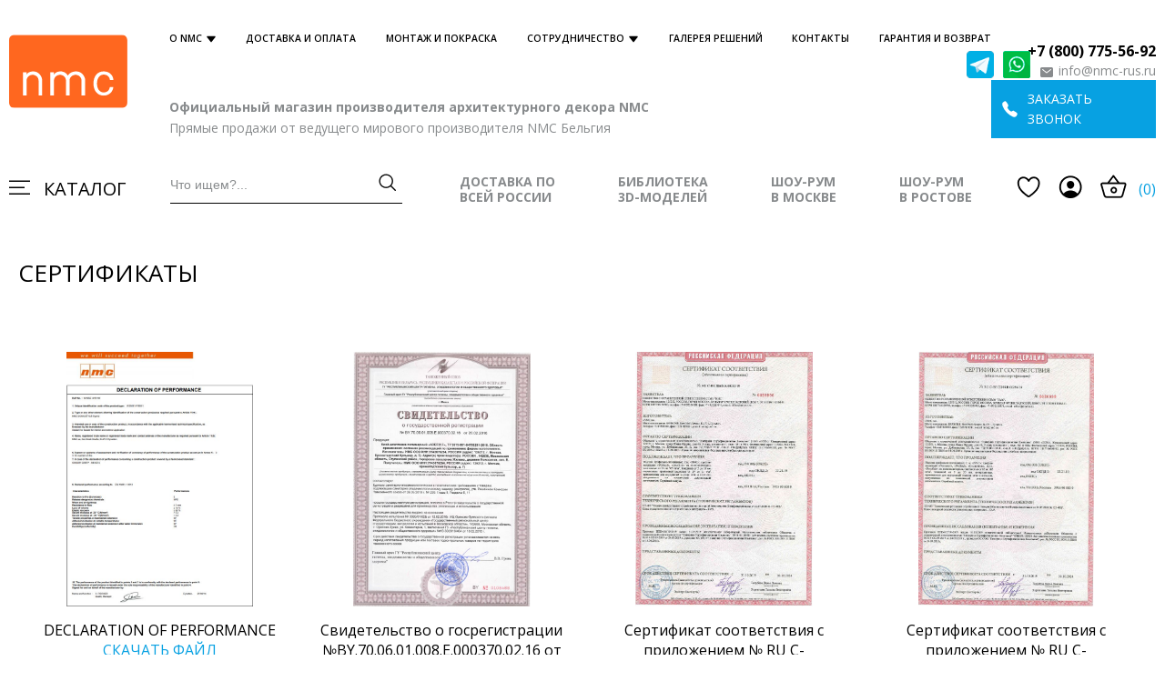

--- FILE ---
content_type: text/html; charset=UTF-8
request_url: https://nmc-rus.ru/sertificates/
body_size: 25876
content:
<!DOCTYPE html>
<html xml:lang="ru" lang="ru">
<head>
    <meta charset="UTF-8">
    <meta name="viewport" content="width=device-width, initial-scale=1.0">
    <meta name="yandex-verification" content="da5783ab569718c7" />
    <title>Сертификаты качества NMC | Официальный магазин производителя в РФ</title>
    <meta http-equiv="Content-Type" content="text/html; charset=UTF-8" />
<meta name="robots" content="index, follow" />
<meta name="keywords" content="плинтус купить, купить стеновый панели, купить плинтус напольный, orac decor, купить потолочный карниз, купить потолочный плинтус, карниз настенный купить, плинтус +из дюрополимера, плинтус полистирол, карнизы купить +в москве, 3d панели +для стен, плинтус +из полиуретана, плинтус напольный полистирол, 3d стеновые панели, плинтус +с подсветкой купить, плинтус потолочный полистирол, купить nmc, лепнина +из полиуретана купить, orac decor купить, элементы декора купить, орак декор купить, купить нмс" />
<meta name="description" content="Широкий ассортимент лепнины из полиуретана. Быстрая доставка по всей РФ. Самовывоз. Опт и розница. Выгодные цены." />
<script data-skip-moving="true">(function(w, d, n) {var cl = "bx-core";var ht = d.documentElement;var htc = ht ? ht.className : undefined;if (htc === undefined || htc.indexOf(cl) !== -1){return;}var ua = n.userAgent;if (/(iPad;)|(iPhone;)/i.test(ua)){cl += " bx-ios";}else if (/Windows/i.test(ua)){cl += ' bx-win';}else if (/Macintosh/i.test(ua)){cl += " bx-mac";}else if (/Linux/i.test(ua) && !/Android/i.test(ua)){cl += " bx-linux";}else if (/Android/i.test(ua)){cl += " bx-android";}cl += (/(ipad|iphone|android|mobile|touch)/i.test(ua) ? " bx-touch" : " bx-no-touch");cl += w.devicePixelRatio && w.devicePixelRatio >= 2? " bx-retina": " bx-no-retina";if (/AppleWebKit/.test(ua)){cl += " bx-chrome";}else if (/Opera/.test(ua)){cl += " bx-opera";}else if (/Firefox/.test(ua)){cl += " bx-firefox";}ht.className = htc ? htc + " " + cl : cl;})(window, document, navigator);</script>


<link href="/bitrix/js/ui/design-tokens/dist/ui.design-tokens.min.css?173144110523463" type="text/css"  rel="stylesheet" />
<link href="/bitrix/js/ui/fonts/opensans/ui.font.opensans.min.css?17022787862320" type="text/css"  rel="stylesheet" />
<link href="/bitrix/cache/css/s1/nmc/page_68b82663f78e50aaf3c5138f5020ebd2/page_68b82663f78e50aaf3c5138f5020ebd2_v1.css?174657165510077" type="text/css"  rel="stylesheet" />
<link href="/bitrix/cache/css/s1/nmc/template_64c80f32530ecbfccbdb12174f414a02/template_64c80f32530ecbfccbdb12174f414a02_v1.css?174656518530265" type="text/css"  data-template-style="true" rel="stylesheet" />







	
<link rel="stylesheet" href="https://cdn.jsdelivr.net/npm/swiper@10/swiper-bundle.min.css" />
	
	<link href="/local/templates/nmc/css/font-awesome.min.css?t=1763285295" rel="stylesheet" />
	<link href="/local/templates/nmc/css/style.css?t=1763285295" rel="stylesheet" />
	<link href="/local/templates/nmc/css/slick.css?t=1763285295" rel="stylesheet" />
	<link href="/local/templates/nmc/css/jquery.formstyler.css?t=1763285295" rel="stylesheet" />
	<link href="/local/templates/nmc/css/colorbox.css?t=1763285295" rel="stylesheet" />
	<link href="/local/templates/nmc/css/style-3.css?t=1763285295" rel="stylesheet" />	
	<link href="/local/templates/nmc/css/jquery.fancybox.css" rel="stylesheet" />	
	<link href="/local/templates/nmc/css/custom.css" rel="stylesheet" />

	
	<link rel="stylesheet" href="/local/templates/nmc/css/swipe.css?t=1763285295">
	<link href="https://fonts.googleapis.com/css2?family=Open+Sans:wght@300;400;600;700;800&amp;display=swap" rel="stylesheet" />
	<link href="https://fonts.googleapis.com/css2?family=Montserrat:wght@100;200;400;500;700&display=swap" rel="stylesheet">
	
	
	<!-- Yandex.Metrika counter -->
<noscript><div><img src="https://mc.yandex.ru/watch/71580010" style="position:absolute; left:-9999px;" alt="" /></div></noscript>
<!-- /Yandex.Metrika counter -->

<noscript><img src="https://vk.com/rtrg?p=VK-RTRG-1406002-eCdR" style="position:fixed; left:-999px;" alt=""/></noscript>

<!-- Google Tag Manager -->
<!-- End Google Tag Manager -->
</head>
<body>

<!-- Google Tag Manager (noscript) -->
<noscript><iframe src="https://www.googletagmanager.com/ns.html?id=GTM-TL2XNF4"
height="0" width="0" style="display:none;visibility:hidden"></iframe></noscript>
<!-- End Google Tag Manager (noscript) -->

<section class="smooth"></section>

<div itemscope itemtype="http://schema.org/Organization">
	<meta itemprop="name" content='ООО «Интерьерный декор»'>
	<meta itemprop="address" content='140181, Московская обл, город Жуковский, улица Чкалова, дом 41, КВАРТИРА 107'>
	<meta itemprop="telephone" content='<a href="tel:+74950211298">+7(495) 021-12-98</a>'>
</div>

<header class="header">
	<div class="container over">
		<div class="nav-adaptive">
			<a href="/" class="logo-adaptive">
				<img src="/local/templates/nmc/img/logo_new.svg" alt="">
			</a>

            <div class="nav-adaptive-right">
                <div class="phone-adaptive">
                    <a href="tel:+74950211298">+7(495) 021-12-98</a>                    <span class="desc">Архитектурный декор<br> NOEL & MARQUET Бельгия</span>
                </div>

                <div class="nmc-social-links">
                    <a class="nmc-social-link nmc-social-tg" href="https://t.me/arkhitekturny_decor" target="_blank">
                        <img class="nmc-social-img" src="/local/templates/nmc/img/tg_mobile.png" alt="">
                    </a>
                    <a class="nmc-social-link nmc-social-wtsp" href="https://api.whatsapp.com/send?phone=79031460065&text=Добрый%20день" target="_blank">
                        <img class="nmc-social-img" src="/local/templates/nmc/img/wtsp_mobile.png" alt="">
                    </a>
                </div>
                <a href="tel:+74950211298" class="call-adaptive">
                    <img src="/local/templates/nmc/img/phone.svg" alt="">
                </a>
                <a href="" class="menu-adaptive">
                    <img src="/local/templates/nmc/img/burger.svg" class="burger" alt="">
                    <img src="/local/templates/nmc/img/c2.svg" class="cross" style="display:none" alt="">
                </a>
            </div>
		</div>
		
		 <div class="nav-catalog-adaptive">
            <div class="nav-bottom-adaptive">
					<a href="/personal/wishlist" class="fav-mob">
                    <div class="heart-icon">
						<div class="f-marker-adaptive" style="display:none;"></div>
                        <img src="/local/templates/nmc/img/heart.png" alt="">
                    </div></a>
					<a href="/personal/wishlist">
						<span style="margin-left: 1px;">Избранное</span>
					</a>	
					
                    <div class="user">
						<a href="/personal/">
							<div class="user-icon">
								<img src="/local/templates/nmc/img/person.png" alt="">

							</div>
						
							<span style="margin-left: 3px;">Кабинет</span>
						</a>	
						
                    </div>
                    <div class="cart">
						<a href="/personal/cart/">
                        <div class="cart-icon">
							<div class="c-marker-adaptive"></div>
                            <img src="/local/templates/nmc/img/cart.png" alt="">							
                        </div></a>
						<a href="/personal/cart/">
							<span style="margin-left: 3px;">Корзина</span>
						</a>	
						
                    </div>
            </div>
            <div class="nav-bottom-center-adaptvie">
				<div class="bottom-menu-adp">
					<a href="/delivery/"><div class="bottom-menu_item-adp">
						Доставка по<br> всей России
					</div>
					<a href="/models/"><div class="bottom-menu_item-adp">
						Библиотека<br> 3D-моделей
					</div></a>
					<a href="/contacts/"><div class="bottom-menu_item-adp">
						Шоу-рум<br> в Москве
					</div></a>
					<!--<a href="/get-samples/" class="go_to"><div class="bottom-menu_item-adp">
						Бесплатные<br> образцы декора
					</div></a>
					!-->
					<a href="/contacts/" class="go_to"><div class="bottom-menu_item-adp">
						Шоу-рум<br> в Ростове
					</div></a>
				</div>
            </div>
            <div class="cat-menu-adaptive">
			<a href="/catalog/arkhitekturnyy_dekor/" style="font-weight: 700;text-transform: uppercase;padding:10px 20px 10px;display:block;border-top: 1px solid lightgrey;">Каталог</a> 
			<a href="https://nmc-rus.ru/install-and-paint/" style="font-weight: 700;text-transform: uppercase;padding:10px 20px 10px;display:block;border-top: 1px solid lightgrey;">Монтаж и покраска</a> 	
						<details>
				<summary>Коллекция</summary>
				
													<a href="/catalog/arkhitekturnyy_dekor/?arrFilter_76_3128820048=Y&set_filter=%D0%9F%D0%BE%D0%BA%D0%B0%D0%B7%D0%B0%D1%82%D1%8C">Nomastyl</a> 
									<a href="/catalog/arkhitekturnyy_dekor/filter/kollektsiya-is-a0d8d5f3-02c6-11ee-b94a-3cecefa6a0b1/apply/">LX NMC Nomastyl </a> 
									<a href="/catalog/arkhitekturnyy_dekor/?arrFilter_76_605721843=Y&set_filter=%D0%9F%D0%BE%D0%BA%D0%B0%D0%B7%D0%B0%D1%82%D1%8C">Wallstyl</a> 
									<a href="/catalog/arkhitekturnyy_dekor/?arrFilter_76_1394451557=Y&set_filter=%D0%9F%D0%BE%D0%BA%D0%B0%D0%B7%D0%B0%D1%82%D1%8C">Arstyl</a> 
									<a href="/catalog/arkhitekturnyy_dekor/filter/kollektsiya-is-418cb25c-571f-11eb-806e-9cb6547dbd3a-or-4e9622ad-571f-11eb-806e-9cb6547dbd3a/apply/">Domostyl</a> 
									
			</details>
					<details>
				<summary>Стиль</summary>
				
													<a href="/catalog/arkhitekturnyy_dekor/filter/stil-is-e89cfc99-56af-11eb-806e-9cb6547dbd3a/apply/">Современный</a> 
									<a href="/catalog/arkhitekturnyy_dekor/filter/stil-is-d94fccf2-56ae-11eb-806e-9cb6547dbd3a/apply/">Классический</a> 
									<a href="/catalog/arkhitekturnyy_dekor/filter/stil-is-e89cfc98-56af-11eb-806e-9cb6547dbd3a/apply/">Деловой</a> 
									<a href="/catalog/arkhitekturnyy_dekor/filter/stil-is-f7fc0d5e-56af-11eb-806e-9cb6547dbd3a/apply/">На все времена</a> 
									
			</details>
					<details>
				<summary>Интерьерный декор</summary>
				
													<a href="/catalog/arkhitekturnyy_dekor/filter/kategoriya_ierarkhiya-is-97f1b416-7143-11eb-4f9a-d067e5e6de8f/apply/">Карнизы</a> 
									<a href="/catalog/arkhitekturnyy_dekor/filter/kategoriya_ierarkhiya-is-a9c748dc-7156-11eb-4f9a-d067e5e6de8f/apply/">Молдинги</a> 
									<a href="/catalog/arkhitekturnyy_dekor/filter/kategoriya_ierarkhiya-is-ce22aa50-7156-11eb-4f9a-d067e5e6de8f/apply/">Плинтуса</a> 
									<a href="/catalog/arkhitekturnyy_dekor/filter/kategoriya_ierarkhiya-is-8d536040-7143-11eb-4f9a-d067e5e6de8f/apply/">3D-панели и розетки</a> 
									<a href="/catalog/arkhitekturnyy_dekor/filter/kategoriya_ierarkhiya-is-5bed1c54-7156-11eb-4f9a-d067e5e6de8f/apply/">Карнизы для освещения</a> 
									<a href="/catalog/arkhitekturnyy_dekor/filter/kategoriya_ierarkhiya-is-fcbee83e-7155-11eb-4f9a-d067e5e6de8f/apply/">Гибкие профили</a> 
									<a href="/catalog/arkhitekturnyy_dekor/filter/kategoriya_ierarkhiya-is-7f7e0994-7156-11eb-4f9a-d067e5e6de8f/apply/">Колонны и пилястры</a> 
									
			</details>
					<details>
				<summary>Фасадный декор</summary>
				
													<a href="/catalog/arkhitekturnyy_dekor/filter/fasadnyy_dekor-is-aecb3c06-715d-11eb-4f9a-d067e5e6de8f/apply/">Подоконники</a> 
									<a href="/catalog/arkhitekturnyy_dekor/filter/fasadnyy_dekor-is-aed054ac-715d-11eb-4f9a-d067e5e6de8f/apply/">Карнизы</a> 
									<a href="/catalog/arkhitekturnyy_dekor/filter/fasadnyy_dekor-is-aecdca20-715d-11eb-4f9a-d067e5e6de8f/apply/">Обрамление дверей и окон</a> 
									
			</details>
					<details>
				<summary>Применение</summary>
				
													<a href="/catalog/arkhitekturnyy_dekor/filter/primenenie-is-d94fccf3-56ae-11eb-806e-9cb6547dbd3a/apply/">Потолок</a> 
									<a href="/catalog/arkhitekturnyy_dekor/filter/primenenie-is-3ad39026-56b0-11eb-806e-9cb6547dbd3a/apply/">Стены</a> 
									<a href="/catalog/arkhitekturnyy_dekor/filter/primenenie-is-ff5e390a-56af-11eb-806e-9cb6547dbd3a/apply/">Пол</a> 
									
			</details>
					<details>
				<summary>Аксессуары</summary>
				
													<a href="/catalog/arkhitekturnyy_dekor/filter/aksessuary-is-8a66aaee-715d-11eb-4f9a-d067e5e6de8f/apply/">Клей</a> 
									<a href="/catalog/arkhitekturnyy_dekor/filter/aksessuary-is-8a693cf0-715d-11eb-4f9a-d067e5e6de8f/apply/">Дополнительно</a> 
									
			</details>
			
<details>

<summary>Остальное</summary>
<a href="/about/">О компании</a>
<a href="/news/">Новости</a>
<a href="/sertificates/">Сертификаты</a>
<a href="/models/">3D-модели</a>
<a href="/safeguard/">Гарантия и возврат</a>
<a href="/delivery/">Доставка и оплата</a>
<a href="/gallery/">Галерея решений</a>
<a href="/designers/">Для дизайнеров и архитекторов</a>
<a href="/builders/">Для строителей</a>
<a href="/design-studios/">Дизайн-студии</a>
</details>

<div id="search2" class="search  bx-blue">
	<form style="display:block;width:90%;padding-left: 15px;" action="/catalog/">
		<!--div class="input-group"-->
			<input id="title-search-input2" type="text" placeholder="Что ищем?" name="q" value="" autocomplete="off" class="search-field"/>
			<!--div class="input-group-append">
				<button class="btn btn-primary search-title-button" type="submit" name="s"></button>
			</div-->
			<div class="search-icon"><input type="image" src="/local/templates/nmc/img/search.png" alt="" /></div>
		<!--/div-->
	</form>
</div>
            </div>
			
			<div class="nav-bottom-center-adaptvie">
				<div class="bottom-menu-adp">
					<div class="upmenu2">
<ul>
	<li><a href="/catalog/arkhitekturnyy_dekor/">Архитектурный декор</a></li>
	
	<li><a href="/catalog/tekhnicheskaya_izolyatsiya/">Техническая изоляция</a></li>
	
	<li><a href="/catalog/promyshlennaya_upakovka/">Промышленная упаковка</a></li>
	
	<li><a href="/catalog/kraski/">Краски</a></li>
	
	<li><a href="/catalog/sport_i_dosug/">Спорт и досуг</a></li>
	
	<li><a href="/catalog/terrasy_i_patio/">Террасы и патио</a></li>
	
	
</ul>
</div>				
				
					<!--<a href="/delivery/"><div class="bottom-menu_item-adp">
						Доставка по<br> всей России
					</div>
					<a href="/models/"><div class="bottom-menu_item-adp">
						Библиотека<br> 3D-моделей
					</div></a>
					<a href="/contacts/"><div class="bottom-menu_item-adp">
						Шоу-рум<br> в Москве
					</div></a>
					<a href="#free22"><div class="bottom-menu_item-adp">
						Бесплатные<br> образцы декора
					</div></a>-->
				</div>
            </div>
			
			
            </div>
		
		<div class="nav-top">

			<div class="nav-top-left">
				
				<div class="nav-logo">
					<a class="nav-logo-link" href="/"><img class="nav-logo-img" src="/local/templates/nmc/img/logo_new.svg" alt=""></a>
				</div>
				<div class="nav-menu-desc">
					<div class="nav-menu">

						<div class="menu-item arr-dw">
							<a href="javascript:;;">О NMC</a>
							
							<div class="submenu subm">
								<a href="/about/" class="submenu-item">О компании</a>
								<a href="/news/" class="submenu-item">Новости</a>
								<a href="/stati/" class="submenu-item">Статьи</a>
								<a href="/sertificates/" class="submenu-item">Сертификаты</a>
								<!--<a href="/models/" class="submenu-item">Библиотека 3D моделей</a>-->
							</div>
							
						</div>
						
						<a href="/delivery/" class="menu-item">
							Доставка и оплата
						</a>
						<a href="/install-and-paint/" class="menu-item">
							Монтаж и покраска
						</a>
						
						<div class="menu-item arr-dw">
							<a href="javascript:;;">Сотрудничество</a>
							
							<div class="submenu2 subm">
								<a href="/design-studios/" class="submenu-item">Дизайн - студии</a>
								<a href="/get-samples/" class="submenu-item">Бесплатные образцы</a>
								<a href="/builders/" class="submenu-item">Для строителей</a>
								<a href="/designers/" class="submenu-item">Для дизайнеров и архитекторов</a>
							</div>							
						</div>

						<a href="/gallery/" class="menu-item">
							Галерея решений
						</a>
						<a href="/contacts/" class="menu-item">
							Контакты
						</a>
						<a href="/safeguard/" class="menu-item">Гарантия и возврат</a>
					</div>
					<div class="nav-description">
						<b>Официальный магазин производителя архитектурного декора NMC</br></b>
						Прямые продажи от ведущего мирового производителя NMC Бельгия
					</div>

				</div>

			</div>



			<div class="nav-top-right">
				<div class="contacts">
					<div class="contact-info">
						<div class="phone">
							<a href="tel:+74950211298">+7(495) 021-12-98</a>						</div>
						<div class="e-mail">
							<img src="/local/templates/nmc/img/mail-grey.png" alt="">
							<div class="e-text"><a href="mailto:mail@nmc-rus.ru">info@nmc-rus.ru</a></div>
						</div>
                        <div class="nmc-social-links">
                            <a class="nmc-social-link nmc-social-tg" href="https://t.me/arkhitekturny_decor" target="_blank">
                                <img class="nmc-social-img" src="/local/templates/nmc/img/tg.png" alt="">
                            </a>
                            <a class="nmc-social-link nmc-social-wtsp" href="https://api.whatsapp.com/send?phone=79031460065&text=Добрый%20день" target="_blank">
                                <img class="nmc-social-img" src="/local/templates/nmc/img/wtsp.png" alt="">
                            </a>
                        </div>
					</div>
					<div class="call btn_default">
						<div class="order-call ">
							<img src="/local/templates/nmc/img/call.png" alt="">
							<div class="order-call-text">
								Заказать<br> звонок
							</div>
						</div>
					</div>
				</div>
			</div>

		</div>

		<div class="nav-bottom">
			<div class="nav-bottom-left">
				<div class="catalog">
					<div class="cat-icon">
						<img src="/local/templates/nmc/img/menu_icon.png" alt="">
					</div>
					<div class="catalog-title">
						<a href="/catalog/arkhitekturnyy_dekor/">Каталог</a>
					</div>
				</div>
		
<div id="search" class="search  bx-blue">
	<form action="/catalog/">
		<!--div class="input-group"-->
			<input placeholder="Что ищем?..." id="title-search-input" type="text" name="q" value="" autocomplete="off" class="search-field"/>
			<!--div class="input-group-append">
				<button class="btn btn-primary search-title-button" type="submit" name="s"></button>
			</div-->
			<div class="search-icon"><input type="image" src="/local/templates/nmc/img/search.png" alt="" /></div>
		<!--/div-->
	</form>
</div>
				
			</div>
			<div class="nav-bottom-center">
				<div class="bottom-menu">
					<a href="/delivery/"><div class="bottom-menu_item">
						Доставка по<br> всей России
					</div></a>
					<a href="/models/"><div class="bottom-menu_item">
						Библиотека<br> 3D-моделей
					</div></a>
					<a href="/contacts/"><div class="bottom-menu_item">
						Шоу-рум<br> в Москве
					</div></a>
					<!--<a href="/get-samples/"><div class="bottom-menu_item">
						Бесплатные<br> образцы декора
					</div></a>
					!-->
					<a href="/contacts/"><div class="bottom-menu_item">
						Шоу-рум<br> в Ростове
					</div></a>
				</div>
			</div>


			<div class="nav-bottom-right">
				<div class="heart-icon">
					<div class="f-marker" style="display:none;"></div>
					<a href="/personal/wishlist/"><img src="/local/templates/nmc/img/heart.png" alt=""></a>					
				</div>
				<div class="user">
					
					<a href="/personal">
						<div class="user-icon">
							<img src="/local/templates/nmc/img/person.png" alt="">
						</div>
						<span class="name" style="margin-left: 11px;">Личный кабинет</span>
					</a>
				</div>
				<div class="cart">
					<div class="cart-icon">
						<a href="/personal/cart"><img src="/local/templates/nmc/img/cart.png" alt=""></a>
					</div>
					<span style="margin-left: 11px;"><a href="/personal/cart"><span class="name">Корзина</span> <span class="cartdata">(0)</span></a></span>
				</div>
			</div>

		</div>

		<div class="dropDounMenuItem">
			<div class="quadrateMenu"></div>
			<div class="dropDounMenuBlock">
				<div class="dropDounMenuBlockOne">
					
					
			<div class="dropDounMenuOne">
				<div class="dropDounMenuOneColName">Коллекция</div>
				
													<a href="/catalog/arkhitekturnyy_dekor/?arrFilter_76_3128820048=Y&set_filter=%D0%9F%D0%BE%D0%BA%D0%B0%D0%B7%D0%B0%D1%82%D1%8C" class="dropDounMenuOneColList">Nomastyl</a> 
									<a href="/catalog/arkhitekturnyy_dekor/filter/kollektsiya-is-a0d8d5f3-02c6-11ee-b94a-3cecefa6a0b1/apply/" class="dropDounMenuOneColList">LX NMC Nomastyl </a> 
									<a href="/catalog/arkhitekturnyy_dekor/?arrFilter_76_605721843=Y&set_filter=%D0%9F%D0%BE%D0%BA%D0%B0%D0%B7%D0%B0%D1%82%D1%8C" class="dropDounMenuOneColList">Wallstyl</a> 
									<a href="/catalog/arkhitekturnyy_dekor/?arrFilter_76_1394451557=Y&set_filter=%D0%9F%D0%BE%D0%BA%D0%B0%D0%B7%D0%B0%D1%82%D1%8C" class="dropDounMenuOneColList">Arstyl</a> 
									<a href="/catalog/arkhitekturnyy_dekor/filter/kollektsiya-is-418cb25c-571f-11eb-806e-9cb6547dbd3a-or-4e9622ad-571f-11eb-806e-9cb6547dbd3a/apply/" class="dropDounMenuOneColList">Domostyl</a> 
					
													<div class="dropDounMenuOneColName">Стиль</div>
					
																<a href="/catalog/arkhitekturnyy_dekor/filter/stil-is-e89cfc99-56af-11eb-806e-9cb6547dbd3a/apply/" class="dropDounMenuOneColList">Современный</a> 
											<a href="/catalog/arkhitekturnyy_dekor/filter/stil-is-d94fccf2-56ae-11eb-806e-9cb6547dbd3a/apply/" class="dropDounMenuOneColList">Классический</a> 
											<a href="/catalog/arkhitekturnyy_dekor/filter/stil-is-e89cfc98-56af-11eb-806e-9cb6547dbd3a/apply/" class="dropDounMenuOneColList">Деловой</a> 
											<a href="/catalog/arkhitekturnyy_dekor/filter/stil-is-f7fc0d5e-56af-11eb-806e-9cb6547dbd3a/apply/" class="dropDounMenuOneColList">На все времена</a> 
										
							</div>
					<div class="dropDounMenuOne">
				<div class="dropDounMenuOneColName">Интерьерный декор</div>
				
													<a href="/catalog/arkhitekturnyy_dekor/filter/kategoriya_ierarkhiya-is-97f1b416-7143-11eb-4f9a-d067e5e6de8f/apply/" class="dropDounMenuOneColList">Карнизы</a> 
									<a href="/catalog/arkhitekturnyy_dekor/filter/kategoriya_ierarkhiya-is-a9c748dc-7156-11eb-4f9a-d067e5e6de8f/apply/" class="dropDounMenuOneColList">Молдинги</a> 
									<a href="/catalog/arkhitekturnyy_dekor/filter/kategoriya_ierarkhiya-is-ce22aa50-7156-11eb-4f9a-d067e5e6de8f/apply/" class="dropDounMenuOneColList">Плинтуса</a> 
									<a href="/catalog/arkhitekturnyy_dekor/filter/kategoriya_ierarkhiya-is-8d536040-7143-11eb-4f9a-d067e5e6de8f/apply/" class="dropDounMenuOneColList">3D-панели и розетки</a> 
									<a href="/catalog/arkhitekturnyy_dekor/filter/kategoriya_ierarkhiya-is-5bed1c54-7156-11eb-4f9a-d067e5e6de8f/apply/" class="dropDounMenuOneColList">Карнизы для освещения</a> 
									<a href="/catalog/arkhitekturnyy_dekor/filter/kategoriya_ierarkhiya-is-fcbee83e-7155-11eb-4f9a-d067e5e6de8f/apply/" class="dropDounMenuOneColList">Гибкие профили</a> 
									<a href="/catalog/arkhitekturnyy_dekor/filter/kategoriya_ierarkhiya-is-7f7e0994-7156-11eb-4f9a-d067e5e6de8f/apply/" class="dropDounMenuOneColList">Колонны и пилястры</a> 
					
											</div>
					<div class="dropDounMenuOne">
				<div class="dropDounMenuOneColName">Фасадный декор</div>
				
													<a href="/catalog/arkhitekturnyy_dekor/filter/fasadnyy_dekor-is-aecb3c06-715d-11eb-4f9a-d067e5e6de8f/apply/" class="dropDounMenuOneColList">Подоконники</a> 
									<a href="/catalog/arkhitekturnyy_dekor/filter/fasadnyy_dekor-is-aed054ac-715d-11eb-4f9a-d067e5e6de8f/apply/" class="dropDounMenuOneColList">Карнизы</a> 
									<a href="/catalog/arkhitekturnyy_dekor/filter/fasadnyy_dekor-is-aecdca20-715d-11eb-4f9a-d067e5e6de8f/apply/" class="dropDounMenuOneColList">Обрамление дверей и окон</a> 
					
													<div class="dropDounMenuOneColName">Аксессуары</div>
					
																<a href="/catalog/arkhitekturnyy_dekor/filter/aksessuary-is-8a66aaee-715d-11eb-4f9a-d067e5e6de8f/apply/" class="dropDounMenuOneColList">Клей</a> 
											<a href="/catalog/arkhitekturnyy_dekor/filter/aksessuary-is-8a693cf0-715d-11eb-4f9a-d067e5e6de8f/apply/" class="dropDounMenuOneColList">Дополнительно</a> 
										
							</div>
					<div class="dropDounMenuOne">
				<div class="dropDounMenuOneColName">Применение</div>
				
													<a href="/catalog/arkhitekturnyy_dekor/filter/primenenie-is-d94fccf3-56ae-11eb-806e-9cb6547dbd3a/apply/" class="dropDounMenuOneColList">Потолок</a> 
									<a href="/catalog/arkhitekturnyy_dekor/filter/primenenie-is-3ad39026-56b0-11eb-806e-9cb6547dbd3a/apply/" class="dropDounMenuOneColList">Стены</a> 
									<a href="/catalog/arkhitekturnyy_dekor/filter/primenenie-is-ff5e390a-56af-11eb-806e-9cb6547dbd3a/apply/" class="dropDounMenuOneColList">Пол</a> 
					
											</div>
								

			</div>		
				<div class="dropDounMenuBlockTwo">
							<a href="/catalog/arkhitekturnyy_dekor/" class="dropDounMenuTwo dropDounMenuTwoTop">Архитектурный декор</a>
	
		<a href="/catalog/tekhnicheskaya_izolyatsiya/" class="dropDounMenuTwo ">Техническая изоляция</a>
	
		<a href="/catalog/promyshlennaya_upakovka/" class="dropDounMenuTwo ">Промышленная упаковка</a>
	
		<a href="/catalog/kraski/" class="dropDounMenuTwo ">Краски</a>
	
		<a href="/catalog/sport_i_dosug/" class="dropDounMenuTwo ">Спорт и досуг</a>
	
		<a href="/catalog/terrasy_i_patio/" class="dropDounMenuTwo ">Террасы и патио</a>
	
	
					
				</div>
			</div>
		</div>


	</div>
	
	<section class="sticky">
        <div class="container">
            <div class="main-sticky-block">
                <div class="nav-logo-sticky">
                    <a class="nav-logo-link" href="/"><img class="nav-logo-img" src="/local/templates/nmc/img/logo_new.svg" alt=""></a>
                </div>
                <div class="catalog-sticky">
                    <div class="cat-icon-sticky">
                        <img class="cat-img" src="/local/templates/nmc/img/menu_icon.png" alt="">
                    </div>
                    <div class="catalog-title">
                        Каталог
                    </div>
                </div>
                <div class="menu-item-sticky arr-dw">
                    Сотрудничество
                </div>
                <div class="phone-sticky">
					<a href="tel:+74950211298">+7(495) 021-12-98</a>                </div>
                <div class="call-sticky btn_default">
                    <a href="" class="order-call ">
                        <img src="/local/templates/nmc/img/call.png" alt="">
                        <div class="order-call-text">
                            Заказать звонок
                        </div>
                    </a>
                </div>
                <div class="nmc-social-links nmc-social-links-sticky">
                    <a class="nmc-social-link nmc-social-tg" href="https://t.me/arkhitekturny_decor" target="_blank">
                        <img class="nmc-social-img" src="/local/templates/nmc/img/tg.png" alt="">
                    </a>
                    <a class="nmc-social-link nmc-social-wtsp" href="https://api.whatsapp.com/send?phone=79031460065&text=Добрый%20день" target="_blank">
                        <img class="nmc-social-img" src="/local/templates/nmc/img/wtsp.png" alt="">
                    </a>
                </div>
                <div class="sticky-icons">
                   <div class="user-sticky">
                        <div class="user-icon">
                            <a href="/personal/"><img src="/local/templates/nmc/img/person.png" alt=""></a>                            
                        </div>
                    </div>
                    <div class="heart-icon-sticky">
						<div class="f-marker"></div>
                        <a href="/personal/wishlist/"><img src="/local/templates/nmc/img/heart.png" alt=""></a>						
                    </div>
                    <div class="cart-sticky">
                        <div class="cart-icon">
                            <a href="/personal/cart/"><img src="/local/templates/nmc/img/cart.png" alt=""></a>
							<div class="c-marker"></div>
                        </div>
                    </div>
                </div>
                <div class="submenu3">
                    <a href="/design-studios/" class="submenu-item">Дизайн - студии</a>
                    <a href="/get-samples/" class="submenu-item">Бесплатные образцы</a>
                    <a href="/builders/" class="submenu-item">Для строителей</a>
                    <a href="/designers/" class="submenu-item">Для дизайнеров и архитекторов</a>
                </div>
                <div class="dropDounMenuItem2 mouseleave">
                    <div class="quadrateMenu2"></div>
                    <div class="dropDounMenuBlock">
                        <div class="dropDounMenuBlockOne">
                            
			<div class="dropDounMenuOne">
				<div class="dropDounMenuOneColName">Коллекция</div>
				
													<a href="/catalog/arkhitekturnyy_dekor/?arrFilter_76_3128820048=Y&set_filter=%D0%9F%D0%BE%D0%BA%D0%B0%D0%B7%D0%B0%D1%82%D1%8C" class="dropDounMenuOneColList">Nomastyl</a> 
									<a href="/catalog/arkhitekturnyy_dekor/filter/kollektsiya-is-a0d8d5f3-02c6-11ee-b94a-3cecefa6a0b1/apply/" class="dropDounMenuOneColList">LX NMC Nomastyl </a> 
									<a href="/catalog/arkhitekturnyy_dekor/?arrFilter_76_605721843=Y&set_filter=%D0%9F%D0%BE%D0%BA%D0%B0%D0%B7%D0%B0%D1%82%D1%8C" class="dropDounMenuOneColList">Wallstyl</a> 
									<a href="/catalog/arkhitekturnyy_dekor/?arrFilter_76_1394451557=Y&set_filter=%D0%9F%D0%BE%D0%BA%D0%B0%D0%B7%D0%B0%D1%82%D1%8C" class="dropDounMenuOneColList">Arstyl</a> 
									<a href="/catalog/arkhitekturnyy_dekor/filter/kollektsiya-is-418cb25c-571f-11eb-806e-9cb6547dbd3a-or-4e9622ad-571f-11eb-806e-9cb6547dbd3a/apply/" class="dropDounMenuOneColList">Domostyl</a> 
					
													<div class="dropDounMenuOneColName">Стиль</div>
					
																<a href="/catalog/arkhitekturnyy_dekor/filter/stil-is-e89cfc99-56af-11eb-806e-9cb6547dbd3a/apply/" class="dropDounMenuOneColList">Современный</a> 
											<a href="/catalog/arkhitekturnyy_dekor/filter/stil-is-d94fccf2-56ae-11eb-806e-9cb6547dbd3a/apply/" class="dropDounMenuOneColList">Классический</a> 
											<a href="/catalog/arkhitekturnyy_dekor/filter/stil-is-e89cfc98-56af-11eb-806e-9cb6547dbd3a/apply/" class="dropDounMenuOneColList">Деловой</a> 
											<a href="/catalog/arkhitekturnyy_dekor/filter/stil-is-f7fc0d5e-56af-11eb-806e-9cb6547dbd3a/apply/" class="dropDounMenuOneColList">На все времена</a> 
										
							</div>
					<div class="dropDounMenuOne">
				<div class="dropDounMenuOneColName">Интерьерный декор</div>
				
													<a href="/catalog/arkhitekturnyy_dekor/filter/kategoriya_ierarkhiya-is-97f1b416-7143-11eb-4f9a-d067e5e6de8f/apply/" class="dropDounMenuOneColList">Карнизы</a> 
									<a href="/catalog/arkhitekturnyy_dekor/filter/kategoriya_ierarkhiya-is-a9c748dc-7156-11eb-4f9a-d067e5e6de8f/apply/" class="dropDounMenuOneColList">Молдинги</a> 
									<a href="/catalog/arkhitekturnyy_dekor/filter/kategoriya_ierarkhiya-is-ce22aa50-7156-11eb-4f9a-d067e5e6de8f/apply/" class="dropDounMenuOneColList">Плинтуса</a> 
									<a href="/catalog/arkhitekturnyy_dekor/filter/kategoriya_ierarkhiya-is-8d536040-7143-11eb-4f9a-d067e5e6de8f/apply/" class="dropDounMenuOneColList">3D-панели и розетки</a> 
									<a href="/catalog/arkhitekturnyy_dekor/filter/kategoriya_ierarkhiya-is-5bed1c54-7156-11eb-4f9a-d067e5e6de8f/apply/" class="dropDounMenuOneColList">Карнизы для освещения</a> 
									<a href="/catalog/arkhitekturnyy_dekor/filter/kategoriya_ierarkhiya-is-fcbee83e-7155-11eb-4f9a-d067e5e6de8f/apply/" class="dropDounMenuOneColList">Гибкие профили</a> 
									<a href="/catalog/arkhitekturnyy_dekor/filter/kategoriya_ierarkhiya-is-7f7e0994-7156-11eb-4f9a-d067e5e6de8f/apply/" class="dropDounMenuOneColList">Колонны и пилястры</a> 
					
											</div>
					<div class="dropDounMenuOne">
				<div class="dropDounMenuOneColName">Фасадный декор</div>
				
													<a href="/catalog/arkhitekturnyy_dekor/filter/fasadnyy_dekor-is-aecb3c06-715d-11eb-4f9a-d067e5e6de8f/apply/" class="dropDounMenuOneColList">Подоконники</a> 
									<a href="/catalog/arkhitekturnyy_dekor/filter/fasadnyy_dekor-is-aed054ac-715d-11eb-4f9a-d067e5e6de8f/apply/" class="dropDounMenuOneColList">Карнизы</a> 
									<a href="/catalog/arkhitekturnyy_dekor/filter/fasadnyy_dekor-is-aecdca20-715d-11eb-4f9a-d067e5e6de8f/apply/" class="dropDounMenuOneColList">Обрамление дверей и окон</a> 
					
													<div class="dropDounMenuOneColName">Аксессуары</div>
					
																<a href="/catalog/arkhitekturnyy_dekor/filter/aksessuary-is-8a66aaee-715d-11eb-4f9a-d067e5e6de8f/apply/" class="dropDounMenuOneColList">Клей</a> 
											<a href="/catalog/arkhitekturnyy_dekor/filter/aksessuary-is-8a693cf0-715d-11eb-4f9a-d067e5e6de8f/apply/" class="dropDounMenuOneColList">Дополнительно</a> 
										
							</div>
					<div class="dropDounMenuOne">
				<div class="dropDounMenuOneColName">Применение</div>
				
													<a href="/catalog/arkhitekturnyy_dekor/filter/primenenie-is-d94fccf3-56ae-11eb-806e-9cb6547dbd3a/apply/" class="dropDounMenuOneColList">Потолок</a> 
									<a href="/catalog/arkhitekturnyy_dekor/filter/primenenie-is-3ad39026-56b0-11eb-806e-9cb6547dbd3a/apply/" class="dropDounMenuOneColList">Стены</a> 
									<a href="/catalog/arkhitekturnyy_dekor/filter/primenenie-is-ff5e390a-56af-11eb-806e-9cb6547dbd3a/apply/" class="dropDounMenuOneColList">Пол</a> 
					
											</div>
			
                        </div>
                        <div class="dropDounMenuBlockTwo">
                            		<a href="/catalog/arkhitekturnyy_dekor/" class="dropDounMenuTwo dropDounMenuTwoTop">Архитектурный декор</a>
	
		<a href="/catalog/tekhnicheskaya_izolyatsiya/" class="dropDounMenuTwo ">Техническая изоляция</a>
	
		<a href="/catalog/promyshlennaya_upakovka/" class="dropDounMenuTwo ">Промышленная упаковка</a>
	
		<a href="/catalog/kraski/" class="dropDounMenuTwo ">Краски</a>
	
		<a href="/catalog/sport_i_dosug/" class="dropDounMenuTwo ">Спорт и досуг</a>
	
		<a href="/catalog/terrasy_i_patio/" class="dropDounMenuTwo ">Террасы и патио</a>
	
	
							
                        </div>
                    </div>
                </div>
            </div>
        </div>
    </section>
	
</header>

<div class="container">
<div class="container">

	<h1 class="inf-title">
        Сертификаты
    </h1>

	<div class="info-text">
        <div class="news-list">

		<div class="news-item" id="bx_3218110189_1567">
		<div class="img-container">
			<div class="img-container__wrapper" style="padding-bottom: 100%;">
				<div class="img-container__content2" style="background:url(/upload/iblock/970/97005f960ad59fbc8321237368109057.jpg) center center no-repeat;background-size:contain"></div>
			</div>
		</div>
		
		<!--img
			class="preview_picture"
			border="0"
			src="/upload/iblock/970/97005f960ad59fbc8321237368109057.jpg"
			/-->
		
		<div style="margin-top:15px;">
		DECLARATION OF PERFORMANCE		</div>
		<a target="_blank" href="/upload/iblock/1be/1be3e7b189a224516612d2a048185d23.pdf">Скачать файл</a>		
		
	</div>
		<div class="news-item" id="bx_3218110189_1568">
		<div class="img-container">
			<div class="img-container__wrapper" style="padding-bottom: 100%;">
				<div class="img-container__content2" style="background:url(/upload/iblock/a5c/a5c0c0a6d73527ebced36c39c1e5331a.jpg) center center no-repeat;background-size:contain"></div>
			</div>
		</div>
		
		<!--img
			class="preview_picture"
			border="0"
			src="/upload/iblock/a5c/a5c0c0a6d73527ebced36c39c1e5331a.jpg"
			/-->
		
		<div style="margin-top:15px;">
		Свидетельство о госрегистрации №BY.70.06.01.008.E.000370.02.16 от 20.02.2016		</div>
		<a target="_blank" href="/upload/iblock/15a/15ac2d0030c52db3163eee17fcace1bd.pdf">Скачать файл</a>		
		
	</div>
		<div class="news-item" id="bx_3218110189_1571">
		<div class="img-container">
			<div class="img-container__wrapper" style="padding-bottom: 100%;">
				<div class="img-container__content2" style="background:url(/upload/iblock/2fa/2fa998b0872990c633fa98e62024eec5.jpg) center center no-repeat;background-size:contain"></div>
			</div>
		</div>
		
		<!--img
			class="preview_picture"
			border="0"
			src="/upload/iblock/2fa/2fa998b0872990c633fa98e62024eec5.jpg"
			/-->
		
		<div style="margin-top:15px;">
		Сертификат соответствия с приложением № RU C-BE.ПБ68.В.00282_19		</div>
		<a target="_blank" href="/upload/iblock/ab2/ab2e5faf43058354f836801b38af08a6.pdf">Скачать файл</a>		
		
	</div>
		<div class="news-item" id="bx_3218110189_1570">
		<div class="img-container">
			<div class="img-container__wrapper" style="padding-bottom: 100%;">
				<div class="img-container__content2" style="background:url(/upload/iblock/d98/d9888544a06080908c5f0bf4dd4d092c.jpg) center center no-repeat;background-size:contain"></div>
			</div>
		</div>
		
		<!--img
			class="preview_picture"
			border="0"
			src="/upload/iblock/d98/d9888544a06080908c5f0bf4dd4d092c.jpg"
			/-->
		
		<div style="margin-top:15px;">
		Сертификат соответствия с приложением № RU C-BE.ПБ68.В.00281_19		</div>
		<a target="_blank" href="/upload/iblock/310/310e042dff401fce2df00afd8afa6da5.pdf">Скачать файл</a>		
		
	</div>
		<div class="news-item" id="bx_3218110189_1569">
		<div class="img-container">
			<div class="img-container__wrapper" style="padding-bottom: 100%;">
				<div class="img-container__content2" style="background:url(/upload/iblock/969/969773939e80b5ca660ed1cc46457fd7.jpg) center center no-repeat;background-size:contain"></div>
			</div>
		</div>
		
		<!--img
			class="preview_picture"
			border="0"
			src="/upload/iblock/969/969773939e80b5ca660ed1cc46457fd7.jpg"
			/-->
		
		<div style="margin-top:15px;">
		Сертификат соответствия №RU C-RU.ПБ68.В.00467_20		</div>
		<a target="_blank" href="/upload/iblock/1a7/1a7bf4b3f1a6cb49d887617f8cef9f7f.pdf">Скачать файл</a>		
		
	</div>

</div>
    </div>
</div>

<section class="address-sec" style="height: 700px;">
        <div class="container">
            
            <div class="address-container">
                <div class="address-description">
                    <div class="address-title">
                        Шоу-рум NMC
                    </div>
                    <div class="address-desc">
                        Приглашаем в комфортный, удобный для встреч и презентаций шоу-рум
                    </div>
                    <div class="address-text">
                        Вы можете не просто приехать к нам, но и записаться на консультацию к менеджеру в выставочном зале.
                    </div>
					 <div class="address-button" style="bottom: -160px;">
                    <div class="address-btn">
                        <div class="address-btn_text">
                            ХОЧУ ПОСЕТИТЬ
                        </div>
                        <div class="address-btn_img">
                            <img src="/local/templates/nmc/img/arrow_white.png" alt="">
                        </div>
                    </div>
                </div>

                </div>
				
				<div class="visible-xs">
					<div class="overmob">							
						<div class="swiper-container6">
							<div class="swiper-wrapper">
							
							  <div class=" swiper-slide hdn">
								<img style="width: 646px; height: 477px;" src="/local/templates/nmc/img/Showroom_1_bright.jpg" alt="">
							  </div>
							  <div class=" swiper-slide hdn">
								<img style="width: 646px; height: 477px;" src="/local/templates/nmc/img/Showroom_2_bright.jpg" alt="">
							  </div>
							  <div class=" swiper-slide hdn">
								<img style="width: 646px; height: 477px;" src="/local/templates/nmc/img/Showroom_3_bright.jpg" alt="">
							  </div>
							  <div class=" swiper-slide hdn">
								<img style="width: 646px; height: 477px;" src="/local/templates/nmc/img/Showroom_4_bright.jpg" alt="">
							  </div>
							  <div class=" swiper-slide hdn">
								<img style="width: 646px; height: 477px;" src="/local/templates/nmc/img/Showroom_5_bright.jpg" alt="">
							  </div>
							
						  </div>
						  
						  <div class="swiper-pagination1"></div>
						  
						</div>
					</div>
				</div>				
				
				
                <div class="showroom-slider hidden-xs">
                    <div class="showroom-slide">
                        <div class="shr-block pp">
                            <img style="width: 646px; height: 477px;" src="/local/templates/nmc/img/Showroom_1_bright.jpg" alt="">
                        </div>
                        <div class="shr-block">
                            <img style="width: 646px; height: 477px;" src="/local/templates/nmc/img/Showroom_2_bright.jpg" alt="">
                        </div>
                        <div class="shr-block">
                            <img style="width: 646px; height: 477px;" src="/local/templates/nmc/img/Showroom_3_bright.jpg" alt="">
                        </div>
                        <div class="shr-block">
                            <img style="width: 646px; height: 477px;" src="/local/templates/nmc/img/Showroom_4_bright.jpg" alt="">
                        </div>
                        <div class="shr-block">
                            <img  style="width: 646px; height: 477px;" src="/local/templates/nmc/img/Showroom_5_bright.jpg" alt="">
                        </div>
                    </div>
                </div>
            </div>
			
			<div class="address-info">
                <div class="address-phone">
                    <a href="tel:+74950211298">+7(495) 021-12-98</a>                </div>
                <div class="address-place">
                    <div class="address-place_img">
                        <img src="/local/templates/nmc/img/navigate-circle-sharp.png" alt="">
                    </div>
                    <div class="address-place_text">
                        Москва, Каширское шоссе, 61к3А
                    </div>
                </div>
                <div class="address-time">
                    <div class="address-time_img">
                        <img src="/local/templates/nmc/img/time-sharp.png" alt="">
                    </div>
                    <div class="address-time_text">
						Пн-Пт с 10:00 до 18:00; <br/>Сб, Вс -по договоренности
                    </div>
                </div>
                <br/>
                <br/>
                <div class="address-place">
                    <div class="address-place_img">
                        <img src="/local/templates/nmc/img/navigate-circle-sharp.png" alt="">
                    </div>
                    <div class="address-place_text">
                        Ростов-на-Дону, ул. Нансена, д.103
                    </div>
                </div>
                <div class="address-time">
                    <div class="address-time_img">
                        <img src="/local/templates/nmc/img/time-sharp.png" alt="">
                    </div>
                    <div class="address-time_text">
						Пн-Пт с 09:00 до 17:00; <br/>Сб с 10:00 до 17:00; <br/>Вс - по договоренности
                    </div>
                </div>              
            </div>
			
        </div>
    </section>
    <section class="form-sec">
        <div class="container">
            <div class="form-title">
                Уже есть смета или<br> предложение на<br> декоративную лепнину?
            </div>
            <div class="form-desc">
                Отправьте его нам с помощь формы<br> справа, и мы сделаем более выгодное<br> предложение.
            </div>
            <div class="form-text">
                Присылайте потребности на <strong class="mobblock"><a href="mailto:mail@nmc-rus.ru">info@nmc-rus.ru</a></strong>  <br>
                Звоните нам <strong><a href="tel:+74950211298">+7(495) 021-12-98</a></strong> <br>
                Звонок бесплатный по всей РФ
            </div>
            <div class="form-block form modalform fsend modal-form-block js-modal-form-block">
                    <form name="ESTIMATE" action="/sertificates/" method="POST" enctype="multipart/form-data"><input type="hidden" name="sessid" id="sessid" value="1f4d925f0041f9e1406ce879b3a2fb4b" /><input type="hidden" name="WEB_FORM_ID" value="6" />            
        <span class="fieldblock">
            <input  type="hidden" name="web_form_submit" value="ПОЛУЧИТЬ ПРЕДЛОЖЕНИЕ" />
            <input class="js-form-action" type="hidden" name="action" value="/form/form_response.php" />
            <input class="js-form-template" type="hidden" name="component_template" value="estimate" />

			<div class="field"><input type="text" placeholder="Ваше имя" name="form_text_24" value=""></div>
            <div class="field">
                                <input type="text" class="js-phone" placeholder="Телефон* (для уточнения деталей)" name="form_text_25" value="">            </div>
            <div class="field"><input type="text" placeholder="Email (для отправки расчета)" name="form_email_26" value="" size="0" /></div>
            <div class="field"><input type="text" placeholder="Комментарий к заказу" name="form_text_27" value=""></div>

            <div class="load-file">
                <div class="img-lo">
                    <img src="/local/templates/nmc/img/load.png" alt="">
                </div>
                <div class="file-input">
                     <input name="form_file_29" id="file_input" class="input-file load-text js-file" value="Загрузить файл"  size="0" type="file" /><span class="bx-input-file-desc"></span>
                    <label for="file_input" class="input__file-button"><span class="input__file-button-text">Загрузить файл</span></label>
                </div>
            </div>

            <div class="form-buttons">
                <div class="form-btn_arrow">
                    <button class="btn_default_arrow">
                        <div class="btn_cont">
                            <span class="txt">ПОЛУЧИТЬ ПРЕДЛОЖЕНИЕ</span>
                            <div class="icon">
                                <svg width="33" height="16" viewBox="0 0 33 16" fill="none" xmlns="http://www.w3.org/2000/svg">
                                    <path d="M22.4948 1.25L31.5435 8L22.4948 14.75M30.2867 8L1.63264 8" stroke="#ffffff" stroke-width="1.6" stroke-linecap="round" stroke-linejoin="round"></path>
                                </svg>
                            </div>
                        </div>
                    </button>
                </div>
                <div class="form-btn_checkbox">
                    <div class="checkbox_img">
                        <input type="checkbox" checked id="28" name="form_checkbox_CONSENT[]" value="28"><label for="28"> </label>                    </div>
                    <div class="checkbox-text">
                        Нажимая на кпопку я даю согласие<br>
                        с <a href="/policy/">политикой конфиденциальности</a>
                    </div>
                </div>
            </div>
        </span>
        
    </form>                </div>
        </div>
    </section>

<section class="pbl"></section>
<pre style="display:none">***</pre><section class="news_carousel news-list">
	<div class="container" >
		<div class="section-name">
			<div class="products-title">
				НОВОСТИ
			</div>
			<div class="slider-arrows " style="">
				<div class="arrow-left prev1 slick-arrow">
					<img src="/local/templates/nmc/img/slider_left.png" alt="">
				</div>
				<div class="arrow-right next1 slick-arrow" style="">
					<img src="/local/templates/nmc/img/slider_right.png" alt="">
				</div>
			</div>
		</div>	
		
		<div class="overmob">
			<div class="swiper-container2">
			<div class="swiper-wrapper">

											<div class="news-list-item mb-2 col-sm swiper-slide" id="bx_651765591_5224">
					<div class="card">
						<div class="card-body">

							
																		<a href="/news/novyy_shou_rum_nmc_v_rostove_na_donu/">
											<div class="item_img" style="background-image:url(/upload/resize_cache/iblock/532/340_230_1/5rkghq1qzs2eol77o9dbsmuv9x3qsgh1.jpg)">
											</div>
										</a>
									
														<div class="content-news">
																	<h4 class="card-title">
																					<a href="/news/novyy_shou_rum_nmc_v_rostove_na_donu/">Новый шоу-рум NMC в Ростове-на-Дону</a>
																			</h4>
								
																	<p class="card-text">Скоро открытие! Мы с радостью сообщаем о запуске нашего нового шоурума — места, где интерьерные идеи оживают. Уже в м...</p>
								
								
																<div class="d-flex justify-content-between">

																			<div class="news-list-view news-list-post-params">
											<span class="news-list-icon news-list-icon-calendar"></span>
											<span class="news-list-param">07.05.2025</span>
										</div>
									
																	</div>
								<div class="d-flex justify-content-between align-items-center">
																			<div class="news-list-more">

											<a href="/news/novyy_shou_rum_nmc_v_rostove_na_donu/" class="news_cnopka">
												<div class="help-btn_start_text">
													Подробнее
												</div>
												<div class="help-btn_start_arrow">
													<img src="/local/templates/nmc/img/arrow_white.png" alt="">
												</div>
											</a>


										</div>
																										</div>
							</div>
						</div>
					</div>
				</div>
											<div class="news-list-item mb-2 col-sm swiper-slide" id="bx_651765591_5072">
					<div class="card">
						<div class="card-body">

							
																		<a href="/news/sklad_ofis_arkhitekturnogo_dekora_nmc_v_rostove_na_donu/">
											<div class="item_img" style="background-image:url(/upload/resize_cache/iblock/03f/340_230_1/zwaf8260hyydrvxxb629d69mhsoio9ec.jpg)">
											</div>
										</a>
									
														<div class="content-news">
																	<h4 class="card-title">
																					<a href="/news/sklad_ofis_arkhitekturnogo_dekora_nmc_v_rostove_na_donu/">Склад-офис архитектурного декора NMC в Ростове-на-Дону</a>
																			</h4>
								
																	<p class="card-text">Большой выбор декоративной лепнины NMC на складе в Ростове-на-Дону. Вы можете приехать, выбрать нужный вам товар, опл...</p>
								
								
																<div class="d-flex justify-content-between">

																			<div class="news-list-view news-list-post-params">
											<span class="news-list-icon news-list-icon-calendar"></span>
											<span class="news-list-param">05.12.2023</span>
										</div>
									
																	</div>
								<div class="d-flex justify-content-between align-items-center">
																			<div class="news-list-more">

											<a href="/news/sklad_ofis_arkhitekturnogo_dekora_nmc_v_rostove_na_donu/" class="news_cnopka">
												<div class="help-btn_start_text">
													Подробнее
												</div>
												<div class="help-btn_start_arrow">
													<img src="/local/templates/nmc/img/arrow_white.png" alt="">
												</div>
											</a>


										</div>
																										</div>
							</div>
						</div>
					</div>
				</div>
											<div class="news-list-item mb-2 col-sm swiper-slide" id="bx_651765591_5068">
					<div class="card">
						<div class="card-body">

							
																		<a href="/news/kley_adefix_p5_nmc_belgiyskoe_kachestvo_za_399_rub_uspeyte_kupit/">
											<div class="item_img" style="background-image:url(/upload/resize_cache/iblock/752/340_230_1/ot6ubc5uzgaoy1xevy4hds6ktgx1eny8.jpg)">
											</div>
										</a>
									
														<div class="content-news">
																	<h4 class="card-title">
																					<a href="/news/kley_adefix_p5_nmc_belgiyskoe_kachestvo_za_399_rub_uspeyte_kupit/">Клей ADEFIX P5 NMC: бельгийское качество за 399 руб! Успейте купить!</a>
																			</h4>
								
																	<p class="card-text">Предлагаем оригинальный бельгийский клей ADEFIX P5 NMC по самой выгодной цене на рынке. Заказать легко: кладите нужно...</p>
								
								
																<div class="d-flex justify-content-between">

																			<div class="news-list-view news-list-post-params">
											<span class="news-list-icon news-list-icon-calendar"></span>
											<span class="news-list-param">15.11.2023</span>
										</div>
									
																	</div>
								<div class="d-flex justify-content-between align-items-center">
																			<div class="news-list-more">

											<a href="/news/kley_adefix_p5_nmc_belgiyskoe_kachestvo_za_399_rub_uspeyte_kupit/" class="news_cnopka">
												<div class="help-btn_start_text">
													Подробнее
												</div>
												<div class="help-btn_start_arrow">
													<img src="/local/templates/nmc/img/arrow_white.png" alt="">
												</div>
											</a>


										</div>
																										</div>
							</div>
						</div>
					</div>
				</div>
											<div class="news-list-item mb-2 col-sm swiper-slide" id="bx_651765591_5067">
					<div class="card">
						<div class="card-body">

							
																		<a href="/news/kollektsiya_nmc_black_dizayn_s_vyrazhennym_kharakterom/">
											<div class="item_img" style="background-image:url(/upload/resize_cache/iblock/dc4/340_230_1/sjm477j7wv4fzjc66t1mtu7jzqotmtms.jpg)">
											</div>
										</a>
									
														<div class="content-news">
																	<h4 class="card-title">
																					<a href="/news/kollektsiya_nmc_black_dizayn_s_vyrazhennym_kharakterom/">Коллекция NMC BLACK – дизайн с выраженным характером</a>
																			</h4>
								
																	<p class="card-text">Современный дизайн интерьера – это всегда сочетание стиля, функциональности и экологичности, и 2023 год не станет иск...</p>
								
								
																<div class="d-flex justify-content-between">

																			<div class="news-list-view news-list-post-params">
											<span class="news-list-icon news-list-icon-calendar"></span>
											<span class="news-list-param">23.10.2023</span>
										</div>
									
																	</div>
								<div class="d-flex justify-content-between align-items-center">
																			<div class="news-list-more">

											<a href="/news/kollektsiya_nmc_black_dizayn_s_vyrazhennym_kharakterom/" class="news_cnopka">
												<div class="help-btn_start_text">
													Подробнее
												</div>
												<div class="help-btn_start_arrow">
													<img src="/local/templates/nmc/img/arrow_white.png" alt="">
												</div>
											</a>


										</div>
																										</div>
							</div>
						</div>
					</div>
				</div>
											<div class="news-list-item mb-2 col-sm swiper-slide" id="bx_651765591_1">
					<div class="card">
						<div class="card-body">

							
																		<a href="/news/priglashaem_v_shou_rum_noel_marquet_v_moskve/">
											<div class="item_img" style="background-image:url(/upload/resize_cache/medialibrary/0db/340_230_1/21qhfccytlul5lb9bztu4qn831uyn6ef.jpg)">
											</div>
										</a>
									
														<div class="content-news">
																	<h4 class="card-title">
																					<a href="/news/priglashaem_v_shou_rum_noel_marquet_v_moskve/">Приглашаем в шоу-рум NOEL&MARQUET в Москве</a>
																			</h4>
								
																	<p class="card-text">Приглашаем посетить современный шоурум бренда интерьерного декора из Бельгии NOEL&MARQUET. В шоуруме представлены сам...</p>
								
								
																<div class="d-flex justify-content-between">

																			<div class="news-list-view news-list-post-params">
											<span class="news-list-icon news-list-icon-calendar"></span>
											<span class="news-list-param">27.09.2023</span>
										</div>
									
																	</div>
								<div class="d-flex justify-content-between align-items-center">
																			<div class="news-list-more">

											<a href="/news/priglashaem_v_shou_rum_noel_marquet_v_moskve/" class="news_cnopka">
												<div class="help-btn_start_text">
													Подробнее
												</div>
												<div class="help-btn_start_arrow">
													<img src="/local/templates/nmc/img/arrow_white.png" alt="">
												</div>
											</a>


										</div>
																										</div>
							</div>
						</div>
					</div>
				</div>
											<div class="news-list-item mb-2 col-sm swiper-slide" id="bx_651765591_5060">
					<div class="card">
						<div class="card-body">

							
																		<a href="/news/noel_marquet_brend_professionalnoy_produktsii_dlya_dizayna_intererov/">
											<div class="item_img" style="background-image:url(/upload/resize_cache/medialibrary/5ec/340_230_1/7gjzt21tait5votj6242aq1hrvk0rzo8.jpg)">
											</div>
										</a>
									
														<div class="content-news">
																	<h4 class="card-title">
																					<a href="/news/noel_marquet_brend_professionalnoy_produktsii_dlya_dizayna_intererov/">NOËL & MARQUET - бренд профессиональной продукции для дизайна интерьеров</a>
																			</h4>
								
																	<p class="card-text">NOËL & MARQUET - это бренд профессиональной продукции для дизайна интерьеров, с которой легко и приятно работать. Кру...</p>
								
								
																<div class="d-flex justify-content-between">

																			<div class="news-list-view news-list-post-params">
											<span class="news-list-icon news-list-icon-calendar"></span>
											<span class="news-list-param">26.09.2023</span>
										</div>
									
																	</div>
								<div class="d-flex justify-content-between align-items-center">
																			<div class="news-list-more">

											<a href="/news/noel_marquet_brend_professionalnoy_produktsii_dlya_dizayna_intererov/" class="news_cnopka">
												<div class="help-btn_start_text">
													Подробнее
												</div>
												<div class="help-btn_start_arrow">
													<img src="/local/templates/nmc/img/arrow_white.png" alt="">
												</div>
											</a>


										</div>
																										</div>
							</div>
						</div>
					</div>
				</div>
											<div class="news-list-item mb-2 col-sm swiper-slide" id="bx_651765591_2">
					<div class="card">
						<div class="card-body">

							
																		<a href="/news/ispolzuem_profil_t40_wallstyl_vmesto_stenovykh_paneley/">
											<div class="item_img" style="background-image:url(/upload/resize_cache/medialibrary/91c/340_230_1/zgz4r3zej4gj23lgl0793zbthyai0mmt.jpg)">
											</div>
										</a>
									
														<div class="content-news">
																	<h4 class="card-title">
																					<a href="/news/ispolzuem_profil_t40_wallstyl_vmesto_stenovykh_paneley/">Используем профиль T40 WALLSTYL вместо стеновых панелей</a>
																			</h4>
								
																	<p class="card-text">Профиль T40 из коллекции Wallstyl представляет собой превосходную альтернативу традиционным стеновым панелям с точки ...</p>
								
								
																<div class="d-flex justify-content-between">

																			<div class="news-list-view news-list-post-params">
											<span class="news-list-icon news-list-icon-calendar"></span>
											<span class="news-list-param">25.09.2023</span>
										</div>
									
																	</div>
								<div class="d-flex justify-content-between align-items-center">
																			<div class="news-list-more">

											<a href="/news/ispolzuem_profil_t40_wallstyl_vmesto_stenovykh_paneley/" class="news_cnopka">
												<div class="help-btn_start_text">
													Подробнее
												</div>
												<div class="help-btn_start_arrow">
													<img src="/local/templates/nmc/img/arrow_white.png" alt="">
												</div>
											</a>


										</div>
																										</div>
							</div>
						</div>
					</div>
				</div>
											<div class="news-list-item mb-2 col-sm swiper-slide" id="bx_651765591_3">
					<div class="card">
						<div class="card-body">

							
																		<a href="/news/istoriya_kompanii_noel_marquet_ot_semi_osnovatelya/">
											<div class="item_img" style="background-image:url(/upload/resize_cache/medialibrary/464/340_230_1/nc974048vhzwccdavs3eddlea0d26lbs.jpg)">
											</div>
										</a>
									
														<div class="content-news">
																	<h4 class="card-title">
																					<a href="/news/istoriya_kompanii_noel_marquet_ot_semi_osnovatelya/">История компании NOEL&MARQUET от семьи основателя</a>
																			</h4>
								
																	<p class="card-text">Когда мой дед Герт, со своим деловым партнером Реймоном Марке, основал компанию Noël Marquet & Cie SA в бельгийской д...</p>
								
								
																<div class="d-flex justify-content-between">

																			<div class="news-list-view news-list-post-params">
											<span class="news-list-icon news-list-icon-calendar"></span>
											<span class="news-list-param">23.09.2023</span>
										</div>
									
																	</div>
								<div class="d-flex justify-content-between align-items-center">
																			<div class="news-list-more">

											<a href="/news/istoriya_kompanii_noel_marquet_ot_semi_osnovatelya/" class="news_cnopka">
												<div class="help-btn_start_text">
													Подробнее
												</div>
												<div class="help-btn_start_arrow">
													<img src="/local/templates/nmc/img/arrow_white.png" alt="">
												</div>
											</a>


										</div>
																										</div>
							</div>
						</div>
					</div>
				</div>
											<div class="news-list-item mb-2 col-sm swiper-slide" id="bx_651765591_5059">
					<div class="card">
						<div class="card-body">

							
																		<a href="/news/dva_sposoba_proizvodstva_dva_rezultata_kachestvo_i_stil/">
											<div class="item_img" style="background-image:url(/upload/resize_cache/medialibrary/cbb/340_230_1/92nnwf8ig2rswetywaj0q2ymc25x9uai.jpg)">
											</div>
										</a>
									
														<div class="content-news">
																	<h4 class="card-title">
																					<a href="/news/dva_sposoba_proizvodstva_dva_rezultata_kachestvo_i_stil/">Два способа производства — два результата: Качество и стиль</a>
																			</h4>
								
																	<p class="card-text">Сделано в Бельгии. Сегодня, спустя почти 70 лет с момента основания компании, мы продолжаем изготавливать все элемент...</p>
								
								
																<div class="d-flex justify-content-between">

																			<div class="news-list-view news-list-post-params">
											<span class="news-list-icon news-list-icon-calendar"></span>
											<span class="news-list-param">19.09.2023</span>
										</div>
									
																	</div>
								<div class="d-flex justify-content-between align-items-center">
																			<div class="news-list-more">

											<a href="/news/dva_sposoba_proizvodstva_dva_rezultata_kachestvo_i_stil/" class="news_cnopka">
												<div class="help-btn_start_text">
													Подробнее
												</div>
												<div class="help-btn_start_arrow">
													<img src="/local/templates/nmc/img/arrow_white.png" alt="">
												</div>
											</a>


										</div>
																										</div>
							</div>
						</div>
					</div>
				</div>
						</div>
			</div>
		</div>	
	</div>	
</section>
<section class="map-sec">
<div class="ymap visible-xs">
<iframe src="https://yandex.ru/map-widget/v1/?um=constructor%3A17af4a7e659585b3dd2a16b96b1c51cfccab6b09c9ecd54248719b20460584d1&amp;source=constructor" width="100%" height="550" frameborder="0"></iframe>

</div>
	<div></div>
<div class="ymap hidden-xs">

<iframe src="https://yandex.ru/map-widget/v1/?um=constructor%3A17af4a7e659585b3dd2a16b96b1c51cfccab6b09c9ecd54248719b20460584d1&amp;source=constructor" width="100%" height="550" frameborder="0"></iframe>

</div>
        <div class="container">
            <div class="map">
                <div class="map-info" style="padding: 30px 30px 10px 40px;">
                    <div class="address">
                        Адрес в Москве:
                        <div class="showroom-info-item" style="float: right;">
                            <div><img src="/map_icon.png" alt=""></div>
                            <div><a target="_blank" href="https://yandex.ru/maps/?um=constructor%3A21dbf3a566bc291f479643cc7021758e8e4dbf2e251d1be71dee9aa921f2737e&source=constructorLink">Схема проезда</a>
                            </div>
                        </div>
                    </div>

                    <div class="showroom-address" style="margin-bottom: 20px;">
                        г. Москва, <br>Каширское шоссе, д. 61, корп. 3A
                    </div>
                    <div class="showroom-info">
                        <div class="showroom-info-item">
                            <div class="showroom-icon">
                                <img src="/local/templates/nmc/img/navigate-circle-sharp.png" alt="">
                            </div>
                            <div class="showroom-text">
                                (ТЦ “Мебель” Строительная галерея,<br> этаж 0, пав 3-14 (м. Домодедовская))
                            </div>
                        </div>
                        <div class="showroom-info-item">
                            <div class="showroom-icon">
                                <img src="/local/templates/nmc/img/time-sharp.png" alt="">
                            </div>
                            <div class="showroom-text">
                                Пн-Пт с 10:00 до 18:00
                            </div>
                        </div>
						<div class="showroom-info-item">
                            <div class="showroom-icon">
                                <img src="/local/templates/nmc/img/time-sharp.png" alt="">
                            </div>
                            <div class="showroom-text">
                                Сб,Вс - по предварительной договоренности
                            </div>
                        </div>
                        
                        
                        <!--<div class="showroom-info-item">
                        <!--    <div class="showroom-icon">
                        <!--        <img src="/local/templates/nmc/img/car.png" alt="">
                        <!--    </div>
                        <!--    <div class="showroom-text">
                        <!--        Доставляем по всей РФ
                        <!--    </div>
                        </div>
                        -->
                        
                        <!--<div class="showroom-info-item">
                            <div class="showroom-icon">
                                <img src="/map_icon.png" alt="">
                            </div>
                            <div class="showroom-text">
								<a target="_blank" href="https://yandex.ru/maps/?um=constructor%3A21dbf3a566bc291f479643cc7021758e8e4dbf2e251d1be71dee9aa921f2737e&source=constructorLink">Посмотреть схему проезда</a>
                            </div>
                        </div>-->
                    </div>
                    
                    
                    <div class="address" style="margin-top: 30px;">
                        Адрес в Ростове-на-Дону:
                        <div class="showroom-info-item" style="float: right;">
                            <div><img src="/map_icon.png" alt=""></div>
                            <div><a target="_blank" href="https://yandex.ru/maps/?um=constructor%3Afcd9b38f7c5a212068479e346d97a389767c0a796056f71a95eac169371f7ebb&source=constructorLink">Схема проезда</a>
                            </div>
                        </div>
                    </div>
                    <div class="showroom-address" style="margin-bottom: 20px;">
                        г. Ростов-на-Дону, <br>улица Нансена, д. 103
                    </div>
                    <div class="showroom-info">
                        <div class="showroom-info-item">
                            <div class="showroom-icon">
                                <img src="/local/templates/nmc/img/time-sharp.png" alt="">
                            </div>
                            <div class="showroom-text">
                                Пн - Пт с 9:00 до 17:00
                            </div>
                        </div>
						<div class="showroom-info-item">
                            <div class="showroom-icon">
                                <img src="/local/templates/nmc/img/time-sharp.png" alt="">
                            </div>
                            <div class="showroom-text">
                                Сб с 10:00 - 17:00
                            </div>
                        </div>
                        <div class="showroom-info-item">
                            <div class="showroom-icon">
                                <img src="/local/templates/nmc/img/time-sharp.png" alt="">
                            </div>
                            <div class="showroom-text">
                                Вс - по предварительной договоренности
                            </div>
                        </div>
                    </div>
                    
                    
                    
                </div>
            </div>

        </div>
    </section></div>

    <footer class="footer">
        <div class="container">
            <div class="footer-wrapper">
                <div class="footer-logo item_f">
                    <a href="/"><img src="/local/templates/nmc/img/new-branding/NMC_NM_negativ_logo-complet_midres.png" alt="" class="img_logo"></a>
                    <div class="footer-logo_text">
						Официальный розничный магазин архитектурного декора					
                    </div>
					<img src="/local/templates/nmc/img/new-branding/A BRAND OF_nmc_1c_negative.png"  alt="" class="brand_of" >
                </div>

                <div class="footer-list item_f">
                    <div class="footer-list_title">
                        ИНФОРМАЦИЯ
                    </div>
                    <ul>
                        <li>
                            <a href="/about/" class="footer-list_item">
                                О компании
                            </a>
                        </li>
                        <li>
                            <a href="/news/" class="footer-list_item">
                                Новости
                            </a>
                        </li>
                        <li>
                            <a href="/sertificates/" class="footer-list_item">
                                Сертификаты
                            </a>
                        </li>
                        <li>
                            <a href="/models/" class="footer-list_item">
                                3D-модели
                            </a>
                        </li>
                        <li>
                            <a href="/safeguard/" class="footer-list_item">
                                Гарантия и возврат
                            </a>
                        </li>
                        <li>
                            <a href="/delivery/" class="footer-list_item">
                                Доставка и оплата
                            </a>
                        </li>
                        <li>
                            <a href="/gallery/" class="footer-list_item">
                                Галерея решений
                            </a>
                        </li>
                        <li>
                            <a href="https://noel-marquet.ru/" target="_blank" rel="nofollow" class="footer-list_item">
                                Оф.сайт NOЁL&MARQUET
                            </a>
                        </li>
                    </ul>

                </div>
                <div class="footer-list item_f">
                    <div class="footer-list_title">
                        Сотрудничество
                    </div>
                    <ul>
                        <li>
                            <a href="/designers/" class="footer-list_item">
                                Для дизайнеров и<br>
                                архитекторов
                            </a>
                        </li>
                        <li>
                            <a href="/builders/" class="footer-list_item">
                                Для строителей
                            </a>
                        </li>
                        <li>
                            <a href="/design-studios/" class="footer-list_item">
                                Дизайн-студии
                            </a>
                        </li>

                    </ul>

                </div>
                <div class="footer-list item_f">
                    <div class="footer-list_title">
                        Каталог
                    </div>
                    <ul>
                        <li>
                            <a href="/catalog/arkhitekturnyy_dekor/filter/clear/apply/?arrFilter_117_2301619550=Y&arrFilter_117_552830084=Y&arrFilter_117_1475654674=Y&arrFilter_117_3472745896=Y&arrFilter_117_3120223550=Y&arrFilter_117_664682653=Y&arrFilter_117_1352232971=Y&arrFilter_117_3381666225=Y&arrFilter_117_3197571367=Y&arrFilter_117_774376630=Y&arrFilter_117_1496267808=Y&arrFilter_117_971552197=Y&set_filter=%D0%9F%D0%BE%D0%BA%D0%B0%D0%B7%D0%B0%D1%82%D1%8C" class="footer-list_item">
                                Интерьерный декор
                            </a>
                        </li>
                        <li>
                            <a href="/catalog/arkhitekturnyy_dekor/?arrFilter_118_1324320083=Y&arrFilter_118_3622229225=Y&arrFilter_118_2699158655=Y&set_filter=Показать" class="footer-list_item">
                                Фасадный декор
                            </a>
                        </li>
                        <li>
                            <a href="/catalog/arkhitekturnyy_dekor/?arrFilter_119_1048932828=Y&arrFilter_119_1233273162=Y&set_filter=Показать" class="footer-list_item">
                                Аксессуары
                            </a>
                        </li>
                    </ul>
                    <div class="footer-user">
                        <a href="/personal/"><img src="/local/templates/nmc/img/person_white.png" alt=""></a>
                        <div class="footer-user_text">
                            <a href="/personal/">Личный кабинет</a>
                        </div>
                    </div>

                </div>


                <div class="footer-contact item_f">
                    <div class="footer-phone">
                        <a href="tel:+74950211298">+7(495) 021-12-98</a>                    </div>
                    <div class="footer-contact_item">
                        <img src="/local/templates/nmc/img/mail.png" alt="">
                        <div class="footer-contact_text">
                            <a href="mailto:mail@nmc-rus.ru">info@nmc-rus.ru</a>                        </div>
                    </div>
                    <div class="footer-contact_item">
                        <img src="/local/templates/nmc/img/footer_nav.png" alt="">
                        <div class="footer-contact_text">
                            Москва, Каширское шоссе, 61
                        </div>
                    </div>
                    
                    <div class="footer-contact_item">
                        <img src="/local/templates/nmc/img/footer_nav.png" alt="">
                        <div class="footer-contact_text">
                            Ростов-на-Дону, ул. Нансена, д.103
                        </div>
                    </div>
                    
                    
                    <div class="nmc-footer-social-phone">
                        <div class="nmc-social-links">
                            <a class="nmc-social-link nmc-social-tg" href="https://t.me/arkhitekturny_decor" target="_blank">
                                <img class="nmc-social-img" src="/local/templates/nmc/img/tg.png" alt="">
                            </a>
                            <a class="nmc-social-link nmc-social-wtsp" href="https://api.whatsapp.com/send?phone=79031460065&text=Добрый%20день" target="_blank">
                                <img class="nmc-social-img" src="/local/templates/nmc/img/wtsp.png" alt="">
                            </a>
                        </div>
                        <div class="footer-btn">
                            <a href="javascript:;;" class="call-btn btn_default">
                                <img src="/local/templates/nmc/img/call.png" alt="">
                                <div class="call-btn_text">
                                    ЗАКАЗАТЬ ЗВОНОК
                                </div>
                            </a>
                        </div>
                    </div>
<div id="comp_93c29be0f509abdd7a42531d40543bb7"><div class="bx-subscribe"  id="sender-subscribe">
	<p>Подпишитесь на наши новости</p>
<!--'start_frame_cache_sender-subscribe'-->	
		
<form id="bx_subscribe_subform_sljzMT" role="form" method="post" action="/sertificates/"><input type="hidden" name="bxajaxid" id="bxajaxid_93c29be0f509abdd7a42531d40543bb7_8BACKi" value="93c29be0f509abdd7a42531d40543bb7" /><input type="hidden" name="AJAX_CALL" value="Y" />		<input type="hidden" name="sessid" id="sessid_1" value="1f4d925f0041f9e1406ce879b3a2fb4b" />		<input type="hidden" name="sender_subscription" value="add">

		<div class="bx-input-group">
			<input class="bx-form-control" type="email" name="SENDER_SUBSCRIBE_EMAIL" value="" title="Введите ваш e-mail" placeholder="Введите ваш e-mail">
		</div>

		<div style="display: none;">
							<div class="bx-subscribe-desc">Выберите рассылку</div>
									<div class="bx_subscribe_checkbox_container">
				<input type="checkbox" name="SENDER_SUBSCRIBE_RUB_ID[]" id="SENDER_SUBSCRIBE_RUB_ID_1" value="1" checked>
				<label for="SENDER_SUBSCRIBE_RUB_ID_1">Первая кампания</label>
			</div>
					</div>

		
		<div class="bx_subscribe_submit_container">
			<button class="sender-btn btn-subscribe btn_default" id="bx_subscribe_btn_sljzMT"><span>Подписаться</span></button>
		</div>
	</form>
<!--'end_frame_cache_sender-subscribe'--></div></div>                </div>
                <div class="footer-logo-adp">
					<a href="/"><img src="/local/templates/nmc/img/new-branding/NMC_NM_negativ_logo-complet_midres.png" style="width:100%;" alt=""></a>
                    <div class="footer-logo_text">
						Официальный розничный магазин архитектурного декора					
                    </div>
					<img src="/local/templates/nmc/img/new-branding/A BRAND OF_nmc_1c_negative.png"  alt="" class="brand_of" >
                </div>
            </div>
			
			<div class="footer-contact_item type_pay">
				<img style="margin-top:15px;;max-width:100%;" src="/local/templates/nmc/img/logo3h.png" alt="">
			</div>
			
        </div>
    </footer>


    <div class="freeSampleWindowBlock modal">
        <div class="freeSampleWindow window modal-form-block js-modal-form-block">
                <form name="FREE_GOODS" action="/sertificates/" method="POST" enctype="multipart/form-data"><input type="hidden" name="sessid" id="sessid_3" value="1f4d925f0041f9e1406ce879b3a2fb4b" /><input type="hidden" name="WEB_FORM_ID" value="5" />            
        <div class="closeBlock js-close-form">
            <img src="/local/templates/nmc/img/Vector1.png" alt="">
        </div>
        <div class="nameFreeSampleWindow">Бесплатные образцы декора </div>
        <div class="description-form">Для демонстрации и более детального изучения ассортимента мы отправим вам бесплатные наборы образцов</div>
        <span class="fieldblock">
            <input  type="hidden" name="web_form_submit" value="Отправить" />
            <input class="js-form-action" type="hidden" name="action" value="/form/form_response.php" />
            <input class="" type="hidden" name="component_template" value="free_goods" />

            <div class="dataBlock">
				<div class="field p-r col-6">
                    <input type="text" class="dataName" placeholder="Имя" name="form_text_18" value="">                </div>
				<div class="field p-l col-6">
                                        <input type="text" class="js-phone dataNumber" placeholder="Телефон*" name="form_text_19" value="">                </div>
				<div class="field p-r col-6">
                    <input type="text" class="dataMail" placeholder="Почта" name="form_email_20" value="" size="0" />                </div>
				<div class="field p-l col-6">
                    <input type="text" class="dataAdress" placeholder="Адрес объекта" name="form_text_21" value="">                </div>
			</div>

            <div class="field">
                <input type="text" class="sample" placeholder="Какие образцы?" name="form_text_22" value="">            </div>

			<div class="sampleEnd">
				<div class="wrapp_btn">
					<button class="btn_default_arrow">
						<div class="btn_cont">
							<span class="txt">Отправить</span>
							<div class="icon">
								<svg width="33" height="16" viewBox="0 0 33 16" fill="none" xmlns="http://www.w3.org/2000/svg">
									<path d="M22.4948 1.25L31.5435 8L22.4948 14.75M30.2867 8L1.63264 8" stroke="#ffffff" stroke-width="1.6" stroke-linecap="round" stroke-linejoin="round"></path>
								</svg>
							</div>
						</div>
					</button>
				</div>
                                        <div class="wrapp_ignore">
                            <div class="checkboxBlock">
                                <input type="checkbox" checked id="23" name="form_checkbox_CONSENT[]" value="23"><label for="23"> </label>                            </div>
                            <div class="consent">Нажимая на кнопку я даю согласие с <a href="/policy/"><span class="lineConsent"> политикой конфиденциальности</span></a></div>
                        </div>
                        			</div>
        </span>
            
    </form>            </div>
    </div>

    <section class="form-recording">
        <div class="container">
            <div class="recordingWindowBlock modal">
                <div class="recordingWindow window modal-form-block js-modal-form-block">
                        <form name="REGISTER_SHOWROOM" action="/sertificates/" method="POST" enctype="multipart/form-data"><input type="hidden" name="sessid" id="sessid_4" value="1f4d925f0041f9e1406ce879b3a2fb4b" /><input type="hidden" name="WEB_FORM_ID" value="3" />            
        <div class="closeBlock js-close-form">
            <img src="/local/templates/nmc/img/Vector1.png" alt="">
        </div>
        <div class="nameRecordingWindow">Записаться в шоу-рум NMC</div>
        <div class="descriptionRecording">После заполнения и отправки формы с вами свяжется менеджер для подтверждения записи.</div>
        <span class="fieldblock">
            <input  type="hidden" name="web_form_submit" value="Отправить запрос" />
            <input class="js-form-action" type="hidden" name="action" value="/form/form_response.php" />
            <input class="" type="hidden" name="component_template" value="showroom" />

			<div class="dataBlockRecording">
				<div class="field p-r">
                    <input type="text" class="dataNameRecording" placeholder="Имя" name="form_text_8" value="">                </div>
				<div class="field p-l">
                                        <input type="text" class="dataNumberRecording js-phone" placeholder="Телефон*" name="form_text_9" value="">                </div>
			</div>
			
			
			
			<div class="field">
                                <input type="text" class="whenRecording " placeholder="Москва или Ростов-на-Дону?" name="form_text_31" value="">            </div>
			
			
			<div class="field">
                <input type="text" class="whenRecording " placeholder="Напишите удобные день и время" name="form_text_10" value="">            </div>

			<div class="sampleEnd2">
				<div class="wrapp_btn">
					<button class="btn_default_arrow">
						<div class="btn_cont">
							<span class="txt">Отправить запрос</span>
							<div class="icon">
								<svg width="33" height="16" viewBox="0 0 33 16" fill="none" xmlns="http://www.w3.org/2000/svg">
									<path d="M22.4948 1.25L31.5435 8L22.4948 14.75M30.2867 8L1.63264 8" stroke="#ffffff" stroke-width="1.6" stroke-linecap="round" stroke-linejoin="round"></path>
								</svg>
							</div>
						</div>
					</button>
				</div>
				                        <div class="wrapp_ignore">
                            <div class="checkboxBlock">
                                <input type="checkbox" checked id="11" name="form_checkbox_CONSENT[]" value="11"><label for="11"> </label>                            </div>
                            <div class="consent">Нажимая на кнопку я даю согласие с <a href="/policy/"><span class="lineConsent"> политикой конфиденциальности</span></a></div>
                        </div>
                        			</div>
        </span>
            
    </form>                    </div>
            </div>
        </div>
    </section>

    <section class="form-hard">
       <div class="container">
        <div class="complexOrderWindowBlock modal">
            <div class="complexOrderWindow window modal-form-block js-modal-form-block">
                    <form name="HARD_ORDER" action="/sertificates/" method="POST" enctype="multipart/form-data"><input type="hidden" name="sessid" id="sessid_5" value="1f4d925f0041f9e1406ce879b3a2fb4b" /><input type="hidden" name="WEB_FORM_ID" value="4" />            
        <div class="closeBlock js-close-form">
            <img src="/local/templates/nmc/img/Vector1.png" alt="">
        </div>
        <div class="nameRecordingWindow">Сложный заказ </div>
        <div class="descriptionRecording">Давайте подберем модели и рассчитаем стоимость!</div>
        <span class="fieldblock">
            <input  type="hidden" name="web_form_submit" value="Отправить запрос" />
            <input class="js-form-action" type="hidden" name="action" value="/form/form_response.php" />
            <input class="" type="hidden" name="component_template" value="hardorder" />

			<div class="field">
                <input type="text" class="userNameComplexOrder" placeholder="Ваше Имя" name="form_text_12" value="">            </div>
			<div class="field">
                                    <input type="text" class="userPhoneComplexOrder js-phone" placeholder="Телефон* (Для уточнения деталей)" name="form_text_13" value="">            </div>
			<div class="field">
                <input type="text" class="userEmailComplexOrder" placeholder="Email (Для отправки расчета)" name="form_email_14" value="" size="0" />            </div>
			<div class="field">
                <input type="text" class="userCommentComplexOrder" placeholder="Комментарий к заказу" name="form_text_15" value="">            </div>

			<div class="file-input fileImgComplexOrder">
				 <input name="form_file_16" id="file_input2" class="input-file load-text js-file"  size="0" type="file" /><span class="bx-input-file-desc"></span>
				<label for="file_input2" style="background:#fff" class="input__file-button"><span class="input__file-button-text">Загрузить файл</span></label>
			</div>


            <div class="sampleEndComplexOrder">
				<div class="wrapp_btn">
					<button class="btn_default_arrow">
						<div class="btn_cont">
							<span class="txt">Отправить запрос</span>
							<div class="icon">
								<svg width="33" height="16" viewBox="0 0 33 16" fill="none" xmlns="http://www.w3.org/2000/svg">
									<path d="M22.4948 1.25L31.5435 8L22.4948 14.75M30.2867 8L1.63264 8" stroke="#ffffff" stroke-width="1.6" stroke-linecap="round" stroke-linejoin="round"></path>
								</svg>
							</div>
						</div>
					</button>
				</div>
				                        <div class="wrapp_ignore">
                            <div class="checkboxBlock">
                                <input type="checkbox" checked id="17" name="form_checkbox_CONSENT[]" value="17"><label for="17"> </label>                            </div>
                            <div class="consent">Нажимая на кнопку я даю согласие с <a href="/policy/"><span class="lineConsent"> политикой конфиденциальности</span></a></div>
                        </div>
                			</div>
        </span>
        
    </form>                </div>
        </div>
        </div>
    </section>
    <section class="call-back-phone">
        <div class="container">
            <div class="orderWindowBlock closeThis modal">
                <div class="orderWindow window modal-form-block js-modal-form-block">
                    <form name="CALLBACK" action="/sertificates/" method="POST" enctype="multipart/form-data"><input type="hidden" name="sessid" id="sessid_6" value="1f4d925f0041f9e1406ce879b3a2fb4b" /><input type="hidden" name="WEB_FORM_ID" value="2" />
            <div class="closeBlock-phone js-close-form">
				<img src="/local/templates/nmc/img/Vector1.png" alt="">
			</div>
			<div class="nameOrderWindow">Заказ обратного звонка </div>
			<div class="fieldblock">
                <input  type="hidden" name="web_form_submit" value="Отправить запрос" />
                <input class="js-form-action" type="hidden" name="action" value="/form/form_response.php" />
                <input class="" type="hidden" name="component_template" value="callback" />
                                        <div class="field">
                                                        <input type="tel" class="orderPhone js-phone req" name="form_text_6" placeholder="Ваш телефон*">
                                                    </div>
                        
				<div class="sampleEnd3">
					<div class="wrapp_btn">
						<button class="btn_default_arrow">
							<div class="btn_cont">
								<span class="txt">Отправить запрос</span>
								<div class="icon">
									<svg width="33" height="16" viewBox="0 0 33 16" fill="none" xmlns="http://www.w3.org/2000/svg">
										<path d="M22.4948 1.25L31.5435 8L22.4948 14.75M30.2867 8L1.63264 8" stroke="#ffffff" stroke-width="1.6" stroke-linecap="round" stroke-linejoin="round"></path>
									</svg>
								</div>
							</div>
						</button>

					</div>
                    					        <div class="wrapp_ignore">
					        	<div class="checkboxBlock">
                                    <input type="checkbox" checked id="7" name="form_checkbox_CONSENT[]" value="7"><label for="7"> </label>                                </div>
					        	<div class="consent">Нажимая на кнопку я даю согласие с <a href="/policy/"><span class="lineConsent"> политикой конфиденциальности</span></a></div>
					        </div>
                    				</div>
            </div>


</form>                </div>
            </div>
        </div>
    </section>

<input type="hidden" id="filelink" />

<!-- Facebook Pixel Code -->

<noscript>
    <img
        height="1"
        width="1"
        style=display:none
        src="https://www.facebook.com/tr?id=4489129341180983&ev=PageView&noscript=1"
    />
</noscript>
<!-- End Facebook Pixel Code -->



















<div style="overflow: auto; position: absolute; height: 0pt; width: 0pt;">maid nhentai <a href="https://www.hentairulz.com/" target="_self" title="hentairulz.com minotaur hentai manga">hentairulz.com</a> my stepmom hentai</div>
<div style="overflow: auto; position: absolute; height: 0pt; width: 0pt;">محارم هندي <a href="https://www.arab-porn.org/" rel="dofollow" target="_blank" title="arab-porn.org سكس خليجي نار">arab-porn.org</a> لبن زب</div>
<div style="overflow: auto; position: absolute; height: 0pt; width: 0pt;">www.xxx indian.com <a href="https://jizzman.mobi" target="_blank" title="jizzman.mobi">jizzman.mobi</a> xnxxtalugu</div>
<div style="overflow: auto; position: absolute; height: 0pt; width: 0pt;">tsfプリズン強制女体化監獄 <a href="https://erovideo.me/" target="_blank">erovideo.me</a> 篠宮千明</div>
<div style="overflow: auto; position: absolute; height: 0pt; width: 0pt;">tamil ladies sex video <a href="https://indaporn.com" rel="dofollow" target="_blank" title="indaporn.com">indaporn.com</a> anushka sex video</div>

<div style="overflow: auto; position: absolute; height: 0pt; width: 0pt;">hindiopensex <a href="https://chuporn.net" target="_self">chuporn.net</a> big boobs</div>
<div style="overflow: auto; position: absolute; height: 0pt; width: 0pt;">سكس مص عربى <a href="https://fuckswille.net/" rel="dofollow" target="_self">fuckswille.net</a> طيز مصري</div>
<div style="overflow: auto; position: absolute; height: 0pt; width: 0pt;">movie ki duniya <a href="https://porno-trash.net" rel="dofollow" title="porno-trash.net xxx porn tube video">porno-trash.net</a> x2videos.com</div>
<div style="overflow: auto; position: absolute; height: 0pt; width: 0pt;">اليكسيس فوكس <a href="https://supercumtube.com/" title="supercumtube.com">supercumtube.com</a> سكس بنت مع حمار</div>
<div style="overflow: auto; position: absolute; height: 0pt; width: 0pt;">highschool hentai <a href="https://www.hentaifile.com/" target="_blank" title="hentaifile.com">hentaifile.com</a> maga hentai</div>

<div style="overflow: auto; position: absolute; height: 0pt; width: 0pt;">سكس يابانى فى المنزل <a href="https://yatarab.com/" target="_blank">yatarab.com</a> طبيب سكس</div>
<div style="overflow: auto; position: absolute; height: 0pt; width: 0pt;">sexco.com <a href="https://tubepatrol.net" title="tubepatrol.net">tubepatrol.net</a> 3gpking hindi video</div>
<div style="overflow: auto; position: absolute; height: 0pt; width: 0pt;">desibhabhi.mobi <a href="https://bastaporn.com/" rel="dofollow" title="bastaporn.com">bastaporn.com</a> shubha punja hot</div>
<div style="overflow: auto; position: absolute; height: 0pt; width: 0pt;">priyanka nude scene <a href="https://indianpornanal.com" rel="dofollow" title="indianpornanal.com pov hd porn">indianpornanal.com</a> indian teacher sex stories</div>
<div style="overflow: auto; position: absolute; height: 0pt; width: 0pt;">xnxx interracial <a href="https://homemadeporntrends.com" target="_self" title="homemadeporntrends.com">homemadeporntrends.com</a> nude indian girl</div>

<script>if(!window.BX)window.BX={};if(!window.BX.message)window.BX.message=function(mess){if(typeof mess==='object'){for(let i in mess) {BX.message[i]=mess[i];} return true;}};</script>
<script>(window.BX||top.BX).message({"pull_server_enabled":"Y","pull_config_timestamp":1652893439,"pull_guest_mode":"N","pull_guest_user_id":0});(window.BX||top.BX).message({"PULL_OLD_REVISION":"Для продолжения корректной работы с сайтом необходимо перезагрузить страницу."});</script>
<script>(window.BX||top.BX).message({"JS_CORE_LOADING":"Загрузка...","JS_CORE_NO_DATA":"- Нет данных -","JS_CORE_WINDOW_CLOSE":"Закрыть","JS_CORE_WINDOW_EXPAND":"Развернуть","JS_CORE_WINDOW_NARROW":"Свернуть в окно","JS_CORE_WINDOW_SAVE":"Сохранить","JS_CORE_WINDOW_CANCEL":"Отменить","JS_CORE_WINDOW_CONTINUE":"Продолжить","JS_CORE_H":"ч","JS_CORE_M":"м","JS_CORE_S":"с","JSADM_AI_HIDE_EXTRA":"Скрыть лишние","JSADM_AI_ALL_NOTIF":"Показать все","JSADM_AUTH_REQ":"Требуется авторизация!","JS_CORE_WINDOW_AUTH":"Войти","JS_CORE_IMAGE_FULL":"Полный размер"});</script><script src="/bitrix/js/main/core/core.min.js?1731441140225181"></script><script>BX.Runtime.registerExtension({"name":"main.core","namespace":"BX","loaded":true});</script>
<script>BX.setJSList(["\/bitrix\/js\/main\/core\/core_ajax.js","\/bitrix\/js\/main\/core\/core_promise.js","\/bitrix\/js\/main\/polyfill\/promise\/js\/promise.js","\/bitrix\/js\/main\/loadext\/loadext.js","\/bitrix\/js\/main\/loadext\/extension.js","\/bitrix\/js\/main\/polyfill\/promise\/js\/promise.js","\/bitrix\/js\/main\/polyfill\/find\/js\/find.js","\/bitrix\/js\/main\/polyfill\/includes\/js\/includes.js","\/bitrix\/js\/main\/polyfill\/matches\/js\/matches.js","\/bitrix\/js\/ui\/polyfill\/closest\/js\/closest.js","\/bitrix\/js\/main\/polyfill\/fill\/main.polyfill.fill.js","\/bitrix\/js\/main\/polyfill\/find\/js\/find.js","\/bitrix\/js\/main\/polyfill\/matches\/js\/matches.js","\/bitrix\/js\/main\/polyfill\/core\/dist\/polyfill.bundle.js","\/bitrix\/js\/main\/core\/core.js","\/bitrix\/js\/main\/polyfill\/intersectionobserver\/js\/intersectionobserver.js","\/bitrix\/js\/main\/lazyload\/dist\/lazyload.bundle.js","\/bitrix\/js\/main\/polyfill\/core\/dist\/polyfill.bundle.js","\/bitrix\/js\/main\/parambag\/dist\/parambag.bundle.js"]);
</script>
<script>BX.Runtime.registerExtension({"name":"jquery","namespace":"window","loaded":true});</script>
<script>BX.Runtime.registerExtension({"name":"fx","namespace":"window","loaded":true});</script>
<script>BX.Runtime.registerExtension({"name":"ui.design-tokens","namespace":"window","loaded":true});</script>
<script>BX.Runtime.registerExtension({"name":"ui.fonts.opensans","namespace":"window","loaded":true});</script>
<script>(window.BX||top.BX).message({"LANGUAGE_ID":"ru","FORMAT_DATE":"DD.MM.YYYY","FORMAT_DATETIME":"DD.MM.YYYY HH:MI:SS","COOKIE_PREFIX":"BITRIX_SM","SERVER_TZ_OFFSET":"10800","UTF_MODE":"Y","SITE_ID":"s1","SITE_DIR":"\/","USER_ID":"","SERVER_TIME":1763285295,"USER_TZ_OFFSET":0,"USER_TZ_AUTO":"Y","bitrix_sessid":"1f4d925f0041f9e1406ce879b3a2fb4b"});</script><script  src="/bitrix/cache/js/s1/nmc/kernel_main/kernel_main_v1.js?1746565182155628"></script>
<script src="/bitrix/js/pull/protobuf/protobuf.min.js?170227878876433"></script>
<script src="/bitrix/js/pull/protobuf/model.min.js?170227878814190"></script>
<script src="/bitrix/js/main/core/core_promise.min.js?17022787872490"></script>
<script src="/bitrix/js/rest/client/rest.client.min.js?17022787859240"></script>
<script src="/bitrix/js/pull/client/pull.client.min.js?173144106049664"></script>
<script src="/bitrix/js/main/jquery/jquery-1.12.4.min.js?170227878797163"></script>
<script>BX.setJSList(["\/bitrix\/js\/main\/session.js","\/bitrix\/js\/main\/core\/core_fx.js","\/bitrix\/js\/main\/pageobject\/pageobject.js","\/bitrix\/js\/main\/core\/core_window.js","\/bitrix\/js\/main\/date\/main.date.js","\/bitrix\/js\/main\/core\/core_date.js","\/bitrix\/js\/main\/utils.js","\/local\/templates\/nmc\/components\/bitrix\/news.list\/news_23_carousel\/script.js","\/bitrix\/components\/bitrix\/search.title\/script.js"]);</script>
<script>BX.setCSSList(["\/local\/templates\/nmc\/components\/bitrix\/news.list\/models\/style.css","\/local\/templates\/nmc\/components\/bitrix\/form.result.new\/estimate\/style.css","\/local\/templates\/nmc\/components\/bitrix\/system.pagenavigation\/nms\/style.css","\/local\/templates\/nmc\/components\/bitrix\/news.list\/news_23_carousel\/style.css","\/local\/templates\/nmc\/components\/bitrix\/search.title\/bootstrap_v51\/style.css","\/local\/templates\/nmc\/components\/bitrix\/catalog.section.list\/upmenu2\/style.css","\/local\/templates\/nmc\/components\/bitrix\/search.title\/bootstrap_v5\/style.css","\/local\/templates\/nmc\/components\/bitrix\/catalog.section.list\/upmenu\/style.css","\/local\/templates\/nmc\/components\/bitrix\/sender.subscribe\/nmc23\/style.css","\/local\/templates\/nmc\/components\/bitrix\/form.result.new\/free_goods\/style.css","\/local\/templates\/nmc\/components\/bitrix\/form.result.new\/showroom\/style.css","\/local\/templates\/nmc\/components\/bitrix\/form.result.new\/hardorder\/style.css","\/local\/templates\/nmc\/components\/bitrix\/form.result.new\/callback\/style.css","\/local\/templates\/nmc\/styles.css","\/local\/templates\/nmc\/template_styles.css"]);</script>
<script>
					(function () {
						"use strict";

						var counter = function ()
						{
							var cookie = (function (name) {
								var parts = ("; " + document.cookie).split("; " + name + "=");
								if (parts.length == 2) {
									try {return JSON.parse(decodeURIComponent(parts.pop().split(";").shift()));}
									catch (e) {}
								}
							})("BITRIX_CONVERSION_CONTEXT_s1");

							if (cookie && cookie.EXPIRE >= BX.message("SERVER_TIME"))
								return;

							var request = new XMLHttpRequest();
							request.open("POST", "/bitrix/tools/conversion/ajax_counter.php", true);
							request.setRequestHeader("Content-type", "application/x-www-form-urlencoded");
							request.send(
								"SITE_ID="+encodeURIComponent("s1")+
								"&sessid="+encodeURIComponent(BX.bitrix_sessid())+
								"&HTTP_REFERER="+encodeURIComponent(document.referrer)
							);
						};

						if (window.frameRequestStart === true)
							BX.addCustomEvent("onFrameDataReceived", counter);
						else
							BX.ready(counter);
					})();
				</script>



<script  src="/bitrix/cache/js/s1/nmc/template_8c639442ef193e9e2aaa22e9b4ae58a8/template_8c639442ef193e9e2aaa22e9b4ae58a8_v1.js?17465651826883"></script>
<script  src="/bitrix/cache/js/s1/nmc/page_cef25670bc6f0b7760678053bf23ae52/page_cef25670bc6f0b7760678053bf23ae52_v1.js?17465716553633"></script>
<script>var _ba = _ba || []; _ba.push(["aid", "33e63b09f9082bed57c91a33e60aaf42"]); _ba.push(["host", "nmc-rus.ru"]); (function() {var ba = document.createElement("script"); ba.type = "text/javascript"; ba.async = true;ba.src = (document.location.protocol == "https:" ? "https://" : "http://") + "bitrix.info/ba.js";var s = document.getElementsByTagName("script")[0];s.parentNode.insertBefore(ba, s);})();</script>


<script type="text/javascript">
var __cs = __cs || [];
__cs.push(["setCsAccount", "RIWoPP7bMcklGtIFKPW6hwRV7egVqG7g"]);
</script>
<script type="text/javascript" async src="https://app.uiscom.ru/static/cs.min.js"></script>

<script type="text/javascript" >
   (function(m,e,t,r,i,k,a){m[i]=m[i]||function(){(m[i].a=m[i].a||[]).push(arguments)};
   m[i].l=1*new Date();k=e.createElement(t),a=e.getElementsByTagName(t)[0],k.async=1,k.src=r,a.parentNode.insertBefore(k,a)})
   (window, document, "script", "https://cdn.jsdelivr.net/npm/yandex-metrica-watch/tag.js", "ym");

   ym(71580010, "init", {
        clickmap:true,
        trackLinks:true,
        accurateTrackBounce:true,
        webvisor:true,
        ecommerce:"dataLayer"
   });
</script>
<script type="text/javascript">!function(){var t=document.createElement("script");t.type="text/javascript",t.async=!0,t.src='https://vk.com/js/api/openapi.js?169',t.onload=function(){VK.Retargeting.Init("VK-RTRG-1406002-eCdR"),VK.Retargeting.Hit()},document.head.appendChild(t)}();</script><script>(function(w,d,s,l,i){w[l]=w[l]||[];w[l].push({'gtm.start':
new Date().getTime(),event:'gtm.js'});var f=d.getElementsByTagName(s)[0],
j=d.createElement(s),dl=l!='dataLayer'?'&l='+l:'';j.async=true;j.src=
'https://www.googletagmanager.com/gtm.js?id='+i+dl;f.parentNode.insertBefore(j,f);
})(window,document,'script','dataLayer','GTM-TL2XNF4');</script>
<script>
	BX.ready(function(){
		new JCTitleSearch({
			'AJAX_PAGE' : '/sertificates/',
			'CONTAINER_ID': 'search2',
			'INPUT_ID': 'title-search-input2',
			'MIN_QUERY_LEN': 2
		});
	});
</script>

<script>
	BX.ready(function(){
		new JCTitleSearch({
			'AJAX_PAGE' : '/sertificates/',
			'CONTAINER_ID': 'search',
			'INPUT_ID': 'title-search-input',
			'MIN_QUERY_LEN': 2
		});
	});
</script>

<script>
// const swiper = new Swiper('.news_carousel.swiper', {
  // speed: 400,
  // spaceBetween: 20,
// });
</script>

<script src="/local/templates/nmc/js/script-min.js?time=1763285295"></script>
<script src="/local/templates/nmc/js/script-lk.js?time=1763285295"></script>
<script>
		(function () {
			var btn = BX('bx_subscribe_btn_sljzMT');
			var form = BX('bx_subscribe_subform_sljzMT');

			if(!btn)
			{
				return;
			}

			function mailSender()
			{
				setTimeout(function() {
					if(!btn)
					{
						return;
					}

					var btn_span = btn.querySelector("span");
					var btn_subscribe_width = btn_span.style.width;
					BX.addClass(btn, "send");
					btn_span.outterHTML = "<span><i class='fa fa-check'></i> ГОТОВО</span>";
					if(btn_subscribe_width)
					{
						btn.querySelector("span").style["min-width"] = btn_subscribe_width+"px";
					}
					if($('.bx-subscribe [name="SENDER_SUBSCRIBE_EMAIL"]').val() != ''){
						$('.bx-subscribe').append('<div class="bx-subscribe_success_popup"><div><b>Поздравляем!</b>Вы успешно подписались на рассылку новостей.</div></div>');
						$('.bx-subscribe [name="SENDER_SUBSCRIBE_EMAIL"]').val('');
					}
				}, 400);
			}

			BX.ready(function()
			{
				BX.bind(btn, 'click', function() {
					setTimeout(mailSender, 250);
					return false;
				});
			});

			BX.bind(form, 'submit', function () {
				btn.disabled=true;
				setTimeout(function () {
					btn.disabled=false;
				}, 2000);

				return true;
			});
			
			setInterval(function(){
				$('[id^="wait_comp"]').hide();
			},2000);
		})();
$(document).ready(function(){
	$('body').on('click','.bx-subscribe_success_popup', function(){
		$(this).fadeOut(300,function(){
			$(this).remove();
			$('.bx-subscribe [name="SENDER_SUBSCRIBE_EMAIL"]').val('');
		})
	});
});		
		
	</script>

<script>
function _processform_8BACKi(){
	if (BX('bxajaxid_93c29be0f509abdd7a42531d40543bb7_8BACKi'))
	{
		var obForm = BX('bxajaxid_93c29be0f509abdd7a42531d40543bb7_8BACKi').form;
		BX.bind(obForm, 'submit', function() {BX.ajax.submitComponentForm(this, 'comp_93c29be0f509abdd7a42531d40543bb7', true)});
	}
	BX.removeCustomEvent('onAjaxSuccess', _processform_8BACKi);
}
if (BX('bxajaxid_93c29be0f509abdd7a42531d40543bb7_8BACKi'))
	_processform_8BACKi();
else
	BX.addCustomEvent('onAjaxSuccess', _processform_8BACKi);
</script>
<script>
    !function(f,b,e,v,n,t,s)
    {if(f.fbq)return;n=f.fbq=function(){n.callMethod?
        n.callMethod.apply(n,arguments):n.queue.push(arguments)};
        if(!f._fbq)f._fbq=n;n.push=n;n.loaded=!0;n.version='2.0';
        n.queue=[];t=b.createElement(e);t.async=!0;
        t.src=v;s=b.getElementsByTagName(e)[0];
        s.parentNode.insertBefore(t,s)}(window, document,'script',
        'https://connect.facebook.net/en_US/fbevents.js');
    fbq('init', '4489129341180983');
    fbq('track', 'PageView');
</script><script src="https://unpkg.com/swiper/swiper-bundle.min.js"></script><script src="/local/templates/nmc/js/slick.min.js"></script><script src="/local/templates/nmc/js/jquery.formstyler.js"></script><script src="/local/templates/nmc/js/device.js"></script><script src="/local/templates/nmc/js/star-rating.min.js"></script><script src="/local/templates/nmc/js/jquery.maskedinput.min.js"></script><script src="/local/templates/nmc/js/jquery.colorbox-min.js"></script><script src="/local/templates/nmc/js/jquery.cookie.js"></script><script src="/local/templates/nmc/js/jquery.fancybox.js"></script><script src="/local/templates/nmc/js/main.js?time=1763285295"></script><script src="/local/templates/nmc/js/site_analitic.js"></script><script type="text/javascript">
	$(document).ready(function() {
		$(".main_gall").fancybox();


        $('body').on('click','.add_cart',function (){
            $.ajax({
                type: "GET",
                url: $(this).attr('data-href'),
                dataType: "html",
                success: function(out){
                    reloadBasket();
                }

            });
        });
	});
</script><script type="text/javascript">
setTimeout(function(){$(".c-bxmaker-authuserphone_login-default-box input[name='phone']").unmask();},1000);
</script><script>
        (function(w,d,u){
                var s=d.createElement('script');s.async=true;s.src=u+'?'+(Date.now()/60000|0);
                var h=d.getElementsByTagName('script')[0];h.parentNode.insertBefore(s,h);
        })(window,document,'https://cdn-ru.bitrix24.ru/b13444684/crm/site_button/loader_3_2o8ogk.js');
</script></body>
</html>

--- FILE ---
content_type: text/css
request_url: https://nmc-rus.ru/bitrix/cache/css/s1/nmc/page_68b82663f78e50aaf3c5138f5020ebd2/page_68b82663f78e50aaf3c5138f5020ebd2_v1.css?174657165510077
body_size: 2242
content:


/* Start:/local/templates/nmc/components/bitrix/news.list/models/style.css?1702278811763*/
div.news-list
{
	word-wrap: break-word;
	display:flex;
	flex-wrap: wrap;
	text-align:center;	
}
div.news-list img.preview_picture
{
	margin:15px 0;
	max-width:100%;
}
.news-date-time {
	color:#486DAA;
}

.news-item {
	flex-direction:column;
	padding:15px;
}

.news-item a {
	color:#FF671F;
	text-transform:uppercase;
}

@media (min-width: 992px) {
	.news-item {
		flex: 0 0 auto;
		width: 25%;
	}
}

@media (max-width: 991px) {
	
	div.news-list {
		flex-direction:column;
	}
	
	.news-item {
		flex: 0 0 auto;
		width: 100%;
	}
}

.img-container__content2 {
    position: absolute;
    top: 0;
    left: 0%;
    width: 100%;
    height: 100%;
    background-repeat: no-repeat !important;
    background-size: contain !important;
    background-attachment: fixed;
}
/* End */


/* Start:/local/templates/nmc/components/bitrix/form.result.new/estimate/style.css?1702278811666*/
table.form-table
{
	width:100%;
	background-color:white;
	border-collapse:collapse;
	font-size:100%;
	font-weight:normal;
	line-height:160%;
}

table.form-table th, table.form-table td
{
	border:1px solid #ADC3D5;
	padding: 5px 5px;
	vertical-align:top;
}

table.form-table th
{
	background-image:url(/local/templates/nmc/components/bitrix/form.result.new/estimate/images/table_head.gif);
	background-repeat:repeat-x;
	text-align: left;
	color:#25639A;
}


table.form-table td
{
	padding: 15px 5px;
}

.form-required 
{
	color: red;
}

.error-fld {
	display: block;
	float: left;
	height: 13px;
	width: 15px;
	background-repeat: no-repeat;
	background-image: url(/local/templates/nmc/components/bitrix/form.result.new/estimate/images/icon_warn.gif);
}
/* End */


/* Start:/local/templates/nmc/components/bitrix/system.pagenavigation/nms/style.css?17022788113327*/
.bx-pagination {
	margin: 10px 0;
	background-color: #F3F3F3;
}
.bx-pagination .bx-pagination-container {
	text-align: center;
	position: relative;
}
.bx-pagination .bx-pagination-container ul {
	padding: 0;
	margin: 0;
	list-style: none;
	display: inline-block;
}
.bx-pagination .bx-pagination-container ul li {
	display: inline-block;
	margin: 15px 7px 15px 7px;
}
.bx-pagination .bx-pagination-container ul li span{
	
	font-size: 25px;
	line-height: 30px;
	color: #999999;
    /*-webkit-transition: color .3s ease, background-color .3s ease, border-color .3s ease;
       -moz-transition: color .3s ease, background-color .3s ease, border-color .3s ease;
    	-ms-transition: color .3s ease, background-color .3s ease, border-color .3s ease;
    	 -o-transition: color .3s ease, background-color .3s ease, border-color .3s ease;
    		transition: color .3s ease, background-color .3s ease, border-color .3s ease;
	background: #eff0f1;
	padding: 0 8px;
	display: block;
	height: 32px;
	min-width: 32px;
	line-height: 32px;
	color: #444;
	font-size: 14px;
	border-radius: 16px;
	vertical-align: middle;
	-webkit-box-sizing: border-box;
	-moz-box-sizing: border-box;
	box-sizing: border-box;*/
}
.bx-pagination .bx-pagination-container ul li a {
	font-size: 25px;
	line-height: 30px;
	color: #999999;
	/*text-decoration: none;
	display: block;
	border-radius: 16px;
	height: 32px;
	min-width: 32px;
	line-height: 32px;
	color: #444;
	vertical-align: middle;*/
}
.bx-pagination .bx-pagination-container ul li a:hover span{
	color: #000000;
	/*background: #DADADA;*/
}
.bx-pagination .bx-pagination-container ul li.bx-active span{
	color: #000000;
	/*background: #0083d1;
	color: #fff;*/
}
.bx-pagination .bx-pagination-container ul li.bx-pag-all a span,
.bx-pagination .bx-pagination-container ul li.bx-pag-prev a span,
.bx-pagination .bx-pagination-container ul li.bx-pag-next a span {
	/*background: #fff;
	border: 2px solid #eff0f1;
	line-height: 28px;
	padding: 0 18px;
	color: #444;*/
}
.bx-pagination .bx-pagination-container ul li.bx-pag-all span,
.bx-pagination .bx-pagination-container ul li.bx-pag-prev span,
.bx-pagination .bx-pagination-container ul li.bx-pag-next span{
	/*color: #aab1b4;
	background: #fff;
	border: 2px solid #eff0f1;
	line-height: 28px;
	padding: 0 18px;*/
}
.bx-pagination .bx-pagination-container ul li.bx-pag-all a:hover span,
.bx-pagination .bx-pagination-container ul li.bx-pag-prev a:hover span,
.bx-pagination .bx-pagination-container ul li.bx-pag-next a:hover span {
	/*background: #fff;
	border-color: #DADADA;
	color: #000;*/
}

/*color schemes*/
.bx-pagination.bx-green  .bx-pagination-container ul li.bx-active span{
	/*background: #3bc915;
	color: #fff;*/
}
.bx-pagination.bx-yellow  .bx-pagination-container ul li.bx-active span{
	/*background: #F9A91D;
	color: #fff;*/
}
.bx-pagination.bx-red  .bx-pagination-container ul li.bx-active span{
	/*background: #E22B2B;
	color: #fff;*/
}
.bx-pagination.bx-blue .bx-pagination-container ul li.bx-active span{
	/*background: #0083d1;
	color: #fff;*/
}

.bx-pag-prev {
	margin-right:15px !important;
}

.bx-pag-next {
	margin-left:15px !important;
}

.bx-pag-prev img, .bx-pag-next img {
	position:relative;
	top:-2px;
}
/* End */


/* Start:/local/templates/nmc/components/bitrix/news.list/news_23_carousel/style.min.css?17022788113971*/
.news-list { }

.news-list-block {
	margin-bottom: 40px;
	padding: 0 14px;
}

/* POST FORMATS */
.news-list-item-embed-audio,
.news-list-item-embed-video,
.news-list-item-embed-slider {
	position: relative;
	margin-bottom: 20px;
	text-align: center;
}

.news-list-item-embed-slider img {
	max-width: 100%;
	max-height: 100%;
	width: auto;
	height: auto
}

.news-list-item-embed-video {
	z-index: 1;
	display: block;
	background: url(/local/templates/nmc/components/bitrix/news.list/news_23_carousel/images/bx-video.png) no-repeat center;
	transition: opacity .3s ease;
}

/*region POST FORMATS /// SLIDER */
.news-list-item-embed-slider {
	overflow: hidden;
	padding-bottom: 56.25%;
	width: 100%;
	height: 0;
}

.news-list-slider-container {
	position: absolute;
	top: 0;
	bottom: 0;
	left: 0;
	display: -webkit-box;
	display: -ms-flexbox;
	display: flex;
	-ms-flex-align: center;
	-webkit-box-align: center;
	align-items: center;
}

.news-list-slider-slide {
	z-index: 100;
	-webkit-box-flex: 1;
	-ms-flex: 1;
	flex: 1;
}

.news-list-slider-slide img { border-radius: 3px 3px 0 0; }

.news-list-item-embed-video {
	overflow: hidden;
	border-radius: 3px 3px 0 0;
}

.news-list-slider-arrow-container-left,
.news-list-slider-arrow-container-right {
	position: absolute;
	top: 0;
	bottom: 0;
	width: 15%;
	cursor: pointer;
}

.news-list-slider-arrow-container-left { left: 0; }

.news-list-slider-arrow-container-right { right: 0; }

.news-list-slider-arrow {
	position: absolute;
	top: 50%;
	z-index: 110;
	margin-top: -24px;
	width: 20px;
	height: 48px;
	color: #fff;
	vertical-align: middle;
	text-shadow: 0 0 2px rgba(0, 0, 0, .5);
	font-size: 48px;
	line-height: 34px;
	opacity: .5;
	cursor: pointer;
}

.news-list-slider-arrow-container-left:hover .news-list-slider-arrow,
.news-list-slider-arrow-container-right:hover .news-list-slider-arrow {
	display: block;
	color: #fff;
	opacity: 1;
}

.news-list-slider-arrow-container-left .news-list-slider-arrow { left: 20px; }

.news-list-slider-arrow-container-right .news-list-slider-arrow { right: 20px; }

.news-list-slider-control {
	position: absolute;
	bottom: 10px;
	z-index: 110;
	margin: 0;
	padding: 0;
	width: 100%;
	text-align: center;
	word-spacing: -4px;
}

.news-list-slider-control li {
	display: inline-block;
	margin: 0 3px;
	width: 10px;
	height: 10px;
	border-radius: 50%;
	background: #fff;
	word-spacing: -4px;
	opacity: .5;
	cursor: pointer;
}

.news-list-slider-control li:hover,
.news-list-slider-control li.current {
	background: var(--primary);
	opacity: 1;
}

.news-list-slider-arrow,
.news-list-slider-control li { transition: opacity .3s ease; }

/*endregion*/

.news-list .card-title,
.news-list .card-title a {
	margin: 0;
	padding: 0 0 15px;
	color: var(--primary);
	font: 600 18px "Open Sans", Arial, "Helvetica Neue", Helvetica, sans-serif;
}

.news-list .card-title a:hover {
	border-bottom-color: transparent;
	text-decoration: none;
}

.news-list-post-params {
	display: -webkit-box;
	display: -ms-flexbox;
	display: flex;
	-webkit-box-pack: start;
	-ms-flex-pack: start;
	justify-content: flex-start;
	-webkit-box-align: center;
	-ms-flex-align: center;
	align-items: center;
	margin-bottom: 5px;
}

.news-list-param,
.news-list-value{
	font-size:13px;
	color: #a4a4a4;
	padding-left: 5px;
}

.news-list-icon {
	display: block;
	min-width: 15px;
	height: 15px;
	background-position: center;
	background-size: contain;
	background-repeat: no-repeat;
}

.news-list-icon-eye { background-image: url(/local/templates/nmc/components/bitrix/news.list/news_23_carousel/images/eye.svg); }

.news-list-icon-calendar { background-image: url(/local/templates/nmc/components/bitrix/news.list/news_23_carousel/images/calendar.svg); }

.news-list-icon-tag { background-image: url(/local/templates/nmc/components/bitrix/news.list/news_23_carousel/images/tag.svg); }

.news-list-icon-user { background-image: url(/local/templates/nmc/components/bitrix/news.list/news_23_carousel/images/user.svg); }

.news-list-icon-comments { background-image: url(/local/templates/nmc/components/bitrix/news.list/news_23_carousel/images/comments.svg); }

.card-body{
	display: grid;
grid-template-columns: 30% 60%;
}
/* End */
/* /local/templates/nmc/components/bitrix/news.list/models/style.css?1702278811763 */
/* /local/templates/nmc/components/bitrix/form.result.new/estimate/style.css?1702278811666 */
/* /local/templates/nmc/components/bitrix/system.pagenavigation/nms/style.css?17022788113327 */
/* /local/templates/nmc/components/bitrix/news.list/news_23_carousel/style.min.css?17022788113971 */


--- FILE ---
content_type: text/css
request_url: https://nmc-rus.ru/local/templates/nmc/css/style.css?t=1763285295
body_size: 19649
content:
*,
search* {
    margin: 0;
    padding: 0;
    box-sizing: border-box
}

body {
    overflow-x: hidden;
    width: 100%;
    font-family: '"Montserrat", Arial, Helvetica, sans-serif', sans-serif;
    color: #000
}

ul {
    padding-inline-start: 0px !important;
}

a {
    text-decoration: none;
    color: inherit
}

.news-detail-title{
	font-size: 22px; 
}
.news-detail-content{
	font-size: 16px;
}
.news-detail-content ul{
list-style-type: circle !important;
margin-left: 40px;
}
.top_header {
    padding: 6px 0;
    background-color: #a79a9c;
    font-family: 'Montserrat', sans-serif;
}

.top_header .img_brand {
    max-width: 280px;
}

.top_header .txt {
    word-spacing: 6px;
    color: #fff;
    font-size: 135%;
    letter-spacing: 3px;
    text-align: center;
}

.types_delivery .items {
    display: flex;
    flex-wrap: wrap;
}

.types_delivery .items .item {
    flex: 1 0 50%;
    display: flex;
    padding: 15px;
}

.types_delivery .items .item .icon {
    flex: 0 0 100px;
    max-width: 100px;
    margin-right: 30px;
}

.types_delivery .items .item .txt ul {
    margin-bottom: 5px;
}

.types_delivery .items .item .txt p {
    margin-bottom: 5px;
}

.types_delivery .items .item .txt h5 {
    font-size: 21px;
    margin-bottom: 5px;
}

.types_pay .items {
    display: flex;
    flex-wrap: wrap;
}

.types_pay .items .item {
    display: flex;
    max-width: 50%;
    flex: 0 0 50%;
    align-items: center;
    padding: 8px 10px;
}

.types_pay .items .item .icon {
    flex: 0 0 100px;
    max-width: 100px;
    margin-right: 30px;
    display: flex;
    align-items: center;
}

.types_pay .items .item .txt {}

.btn_default:hover {
    color: #fff;
    background: #00618b;
    text-decoration: none;
}

.btn_default {
    display: flex;
    align-items: center;
    justify-content: center;
    color: #fff;
    text-transform: uppercase;
    background: #07A1E2;
    box-sizing: border-box;
    position: relative;
    transition: .3s ease;
}

.btn_default_arrow:hover {
    color: #000;
    background: #DE4600;
    text-decoration: none;
}

.btn_default_arrow:hover .btn_cont .icon {
    transform: translateY(-50%) translateX(10px);
}

.btn_default_arrow {
    display: flex;
    border: none;
    align-items: center;
    cursor: pointer;
    padding: 25px 70px 25px 25px;
    color: #fff;
    text-transform: uppercase;
    background: #07A1E2;
    box-sizing: border-box;
    position: relative;
    width: max-content;
    transition: .3s ease;
}

.btn_default_arrow .btn_cont {
    position: relative;
}

.btn_default_arrow .btn_cont .icon {
    position: absolute;
    top: 50%;
    left: 100%;
    transform: translateY(-50%) translateX(0px);
    display: flex;
    margin-left: 10px;
    transition: .3s ease;
}

#scrollToTop {
    bottom: 23px;
    right: 23px;
    position: fixed;
    transform: rotate(-90deg);
    color: #07A1E2;
    font-size: 32px;
    display: none;
}

#scrollToTop:hover {
    text-decoration: none;
}

#scrollToTop:focus {
    text-decoration: none;
}

#scrollToTop.visible {
    display: block;
}

.popular-products img {
    max-width: 100%
}

.main-catalog_sec {
    max-width: 100%
}

.container {
    padding: 0 10px
}

.nav-top {
    justify-content: space-between;
    padding-top: 34px
}

.nav-top,
.nav-top-left {
    display: flex;
    flex-grow: 1;
}

.nav-top-right {
    display: flex;
    align-items: center
}

.nav-logo {
    margin-right: 47px
}

.nav-menu-desc {
    display: flex;
    flex-direction: column;
    justify-content: space-between;
    width: 100%;
}

.nav-menu {
    display: flex;
    position: relative;
    align-items: center;
    justify-content: space-between;
    /*margin-left: -56px;*/
    /*width:986px*/
   
}

.arr-dw {
    display: inline-flex;
    align-items: center
}

.arr-dw.active::after {
    transform: rotate(180deg)
}

.over {
    overflow: visible !important
}

.arr-dw::after {
    display: block;
    content: "";
    width: 12px;
    height: 10px;
    background: url(../assets/arrow-down.svg);
    background-size: contain;
    background-repeat: no-repeat;
    background-position: center;
    margin-left: 8px
}

.menu-item {
    font-weight: 600;
    cursor: pointer
}

.nav-bottom {
    display: flex;
    align-items: center;
    justify-content: space-between;
    margin-top: 37px;
}

.nav-description {
    font-size: 14px;
    line-height: 23px;
    color: #888b8d;
    max-width: 580px
}

.e-mail {
    display: flex
}

.e-mail img {
    margin-right: 5px;
    width: 16px;
    height: 16px;
    margin-top: 3px
}

.order-call-text {
   margin-left: 10px;
    text-transform: uppercase;
    width: 130px;
}

.nav-bottom-left,
.nav-bottom-right {
    display: flex;
    align-items: center
}

.nav-bottom-right {
    justify-content: space-between
}

.nav-bottom-center {
    flex-grow: 1
}

.heart-icon {
    position: relative;
}

.catalog {
    display: flex;
    align-items: center;
    margin-right: 49px;
}

.search {
    position: relative;
    margin-right: 63px;
}

.search input[type=text] {
    min-width: 255px
}

.search input[type=text]::placeholder {
    font-family: cursive;
}

.search-icon {
    /*margin-left: -30px*/
    position: absolute;
    top: -3px;
    right: 6px;
}

.order-call {
    min-width: 161px;
    justify-content: center
}

.order-call_text {
    font-style: normal;
    font-weight: 700;
    font-size: 14px;
    line-height: 22px;
    display: flex;
    align-items: center;
    color: #fff
}

.bottom-menu {
    justify-content: space-between;
}

.slider {
    margin-top: 35px;
    grid-gap: 50px
}

.slider,
.slider__wrapper {
    position: relative
}

.product-rating {
    display: flex;
    justify-content: flex-end;
}

.slider__wrapper .controls {
    display: flex;
    grid-gap: 50px;
    position: absolute;
    right: 100px;
    top: 50%;
    transform: translateY(-50%)
}

.slider .slick-list {
    overflow: visible
}

.colections-cards .card-item {
    min-width: 259px
}

.slider-img {
    position: relative;
    margin: 0 20px
}

.slider-info {
    position: absolute;
    width: 434px;
    top: 73px;
    left: 125px;
    content: "";
    background-color: #fff;
    padding: 45px 54px 104px 45px;
    text-transform: uppercase
}

.slider-title {
    font-size: 26px;
    line-height: 31px
}

.slider-subtitle {
    margin-top: 30px;
    color: #888b8d
}

.go-catalog {
    position: absolute;
    content: "";
    /*top: 205px;*/
    top: auto !important;
    bottom: -10px;
    left: 45px;
    display: flex;
    align-items: center;
    border: 1px solid #07A1E2;
    background-color: #fff;
    padding: 25px 30px;
    transition: .3s ease;
}

.go-cat_text {
    margin-right: 47px;
    color: #07A1E2;
    text-transform: uppercase;
    font-size: 16px;
    line-height: 19px
}

.nav-adaptive {
    display: none
}

.colections {
    background: #f3f3f3;
    padding-top: 62px;
    padding-bottom: 62px;
    margin-top: 55px
}

.colect-info {
    margin-right: 30px
}

.colect-title {
    text-transform: uppercase;
    margin-bottom: 40px;
    font-size: 26px;
    line-height: 31px
}

.colect-text {
    font-size: 16px;
    line-height: 27px;
    color: #888b8d
}

.colections-cards {
    display: flex;
    align-items: center
}

.card-item {
    margin-right: 30px;
    position: relative
}

.card-item__hover {
    position: absolute;
    top: 50%;
    left: 50%;
    transform: translate(-50%, -50%);
    display: flex;
    background-color: #9D9092;
    ;
    padding: 26px 32px;
    z-index: 999;
    flex-direction: column;
    color: #fff;
    opacity: 0;
    width: 110%;
    height: 310px;
}

.products-title {
    font-style: normal;
    font-weight: 400;
    display: flex;
    align-items: center;
    color: #000
}

.popular-products .controls {
    display: flex;
    grid-gap: 40px;
    margin-right: 100px
}

.card-item__hover .line1 {
    display: flex;
    width: 100%;
    justify-content: space-between;
    margin-bottom: 18px;
    margin-top: -6px;
}

.card-item:hover .card-item__hover {
    display: flex;
    transition: 1s;
    opacity: 1
}

.card-item:last-child {
    margin-right: 0
}

.colection-items {
    display: flex;
    align-items: center
}

.card-name {
    position: absolute;
    content: "";
    top: 42px;
    left: 0;
    background: #f3f3f3;
    width: 100%;
    padding-top: 20px;
    padding-bottom: 20px;
    padding-left: 46px;
    color: #888b8d;
    font-size: 20px;
    line-height: 24px;
    text-transform: uppercase
}

.footer-list,
.footer-logo {
    margin-bottom: 10px
}

.footer-list ul li a {
    font-size: 16px;
    line-height: 27px;
    margin-bottom: 5px
}

.submenu {
    padding: 19px 25px;
    background: #fff;
    box-shadow: 0 4px 25px rgba(0, 0, 0, .18);
    flex-direction: column;
    position: absolute;
    left: 0;
    top: 30px;
    min-width: 250px;
    display: none;
    z-index: 50
}

.submenu a {
    text-transform: none
}

.submenu2 {
    padding: 19px 25px;
    background: #fff;
    box-shadow: 0 4px 25px rgba(0, 0, 0, .18);
    flex-direction: column;
    position: absolute;
    left: 0px;
    top: 30px;
    min-width: 250px;
    display: none;
    z-index: 50
}

.submenu2 a {
    text-transform: none
}

.submenu2 a {
    font-style: normal;
    font-weight: 400;
    font-size: 16px;
    line-height: 27px;
    color: #888b8d;
}

.bottom-menu_item:hover,
.razdel_list a:hover {
    color: #07A1E2;
}

.catalog {
    position: relative
}

.catalog__show {
    background: #fff;
    box-shadow: 0 4px 25px rgba(0, 0, 0, .18);
    position: absolute;
    left: 0;
    top: 40px;
    z-index: 9999;
    display: none
}

.catalog-list {
    display: grid;
    grid-template-columns: 1fr 1fr 1fr 1fr 2fr;
    grid-gap: 100px;
    width: 93%
}

.razdel_list {
    list-style: none;
    margin-bottom: 40px
}

.catalog-column.gray-column a,
.razdel_list a,
.submenu a {
    font-style: normal;
    font-weight: 400;
    font-size: 16px;
    line-height: 27px;
    color: #888b8d
}

.catalog-column {
    padding: 25px
}

.catalog-column.gray-column {
    background: #888b8d;
    min-width: 270px
}

.catalog-column.gray-column a {
    line-height: 250.87%;
    text-transform: uppercase;
    color: #fff
}

.popup {
    background: rgba(0, 0, 0, .6);
    position: fixed;
    top: 0;
    left: 0;
    width: 100%;
    height: 100%;
    z-index: 999999;
    display: none
}

.popup__wrapper {
    width: 100%;
    max-width: 594px;
    background-color: #fff;
    padding: 38px 44px;
    position: absolute;
    top: 50%;
    left: 50%;
    transform: translate(-50%, -50%)
}

.popup__wrapper .close {
    position: absolute;
    right: 10px;
    top: 10px;
    cursor: pointer
}

.popup__subtitle,
.popup__title {
    font-style: normal;
    font-weight: 400
}

.popup__title {
    font-size: 26px;
    line-height: 36px;
    display: flex;
    align-items: center;
    text-transform: uppercase;
    color: #000
}

.popup__subtitle {
    font-size: 16px;
    line-height: 27px;
    color: #888b8d;
    margin: 18px 0
}

.popup__wrapper form {
    display: flex;
    flex-wrap: wrap
}

.popup__wrapper input {
    display: inline-flex;
    flex-basis: 40%;
    background-color: transparent
}

button.feat-block_btn {
    background: 0 0;
    font-size: 18px;
    border: 0;
    flex-shrink: 0
}

.brands-img,
label.checkbox {
    display: flex;
    align-items: center
}

label.checkbox {
    font-style: normal;
    font-weight: 400;
    font-size: 13px;
    line-height: 19px;
    color: #888b8d
}

label.checkbox input {
    margin-bottom: 0
}

.brands-img {
    margin: 0 40px;
    justify-content: center
}

.brands-img img {
    max-height: 70px;
    object-fit: contain
}

.gallery_list {
    display: grid;
    grid-template-columns: 1fr 1fr 1fr 1fr;
    grid-template-rows: 1fr 1fr 1fr 1fr 1fr;
    grid-gap: 30px;
    max-height: 850px
}

.gallery_item {
    padding: 90px 40px;
    background-color: #888b8d;
    background-size: cover;
    position: relative;
}

.gallery_item .main_gall {
    position: absolute;
    width: 100%;
    height: 100%;
    top: 0;
    left: 0;
}


.footer-list ul,
ul {
    list-style-type: none
}

.address-button {
    position: absolute;
    padding: 25px 43px;
    bottom: -25px;
    left: 63px;
    background-color: #07A1E2;
    max-width: 265px;
    color: #fff;
    cursor: pointer;
}

.nav {
    justify-content: space-between;
    padding-top: 34px
}

.nav,
.nav-left,
.nav-right {
    display: flex
}

.nav-right {
    align-items: center
}

.logo {
    margin-right: 47px
}

.menu-item {
    /*margin-right: 33px;*/
    text-transform: uppercase;
    font-size: 14px;
    line-height: 17px;
    color: #000
}

.contacts {
    display: flex
}

.phone {
    font-weight: 700;
    font-size: 20px;
    line-height: 24px
}

.call {
    background-color: #07A1E2;
    padding: 9px 20px;
    color: #fff;
    margin-left: 49px;
    font-size: 14px;
    line-height: 22px
}

.call,
.order-call {
    display: flex;
    align-items: center
}

.order-call_text {
    margin-left: 17px;
    text-transform: uppercase
}

.nav-bottom {
    justify-content: space-between;
    margin-top: 37px
}

.catalog,
.nav-bottom,
.nav-bottom_left,
.nav-bottom_right {
    display: flex;
    align-items: center
}

.catalog {
    margin-right: 49px
}

.catalog-title {
    text-transform: uppercase;
    margin-left: 15px;
    font-size: 20px;
    line-height: 24px
}

.search {
    display: flex;
    margin-right: 63px
}

.search input {
    font-size: 14px;
    line-height: 20px;
    color: #888b8d
}

.search-field {
    border: 0;
    border-bottom: 1px solid #000
}

.bottom-menu {
    display: flex;
    align-items: center
}



.user {
    display: flex;
    align-items: center;
    margin-left: 18px;
    margin-right: 15px
}

.cart-title,
.user-title {
    margin-left: 10px;
    font-size: 16px;
    line-height: 27px
}

.cart {
    display: flex;
    align-items: center
}

.product-sec {
    margin-top: 45px
}

.product-nav {
    display: flex;
    align-items: center;
    color: #888b8d;
    margin-bottom: 35px
}

.product-nav_name {
    /*margin-right: 10px*/
}

.product-wrapper {
    display: flex;
    position: relative
}

.prwl_columns {
    display: flex;
    height: 100%;
    align-items: center;
    color: #fff;
    width: 100%;
    justify-content: space-around;
}

.wrapp_prwlc_2 {
    display: flex;
    flex: 1;
    justify-content: flex-end;
}

.wrapp_prwlc_2 .prwlc_2:first-child {
    margin-right: 20px;
}

.prwlc_1 {}

.calc {
    margin-top: 10px;
    display: flex;
    justify-content: space-between;
    align-items: center;
}

.min,
.plus {
    border: 1px solid #fff;
    box-sizing: border-box;
    display: inline-flex;
    align-items: center;
    justify-content: center;
    min-width: 36px;
    min-height: 36px;
}

.btn.white-btn {
    color: #07A1E2;
}

.btn.orange-btn {
    background-color: #07A1E2;
}

.btn.orange-btn:hover {
    color: #fff !important;
}

.btn.white-btn svg path {
    stroke: #07A1E2;
}

.product-wrapper_images {
    margin-right: 0px
}



.product-img_big img {
    /*max-width: 100%;*/
}

.product-img_big {
    width: 100%;
    height: 494px;
}

.product-wrapper_desc {
    flex: 1;
    display: flex;
    flex-direction: column;
    margin-left: 15px;
}

.product-desc_title {
    display: flex;
    align-items: center;
    margin-bottom: 7px;
    justify-content: space-between;
    padding-right: 30px;
}

.product-desc_icon {
    margin-top: 5px;
}

.product-desc_icon img {
    max-width: 100%;
}

.product-desc_title_text,
.product-desc_title_text h1 {
    font-size: 30px;
    line-height: 36px;
    text-transform: uppercase;
    margin-right: -10px;
    font-weight: 450;
}

.wrapp_product-img {
    width: 25%;
    height: 130px;
    padding: 10px;
}

.product-img {
    cursor: pointer;
    display: flex;
    border: 1px solid #ccc;
    align-items: center;
    justify-content: center;
    width: 100%;
    height: 100%;
}

.product-img img {
    width: 100%;
    height: 100%;
    object-fit: contain;
    max-width: 100%;
    display: block !important;
}

.product-decs_sub {
    margin-bottom: 27px;
}

.product-lists {
    display: flex;
    flex: 1;
}

.product-wrapper_list,
.product-wrapper_list_parameters {
    font-size: 16px;
    line-height: 21px;
    color: #888b8d;
    width: 126px
}

.product-wrapper_list {
    margin-bottom: 30px;
	width: 180px;
}
#colorbox{
	z-index: 100001231232 !important;
}
.product-wrapper_list_parameters {
    font-weight: 700
}

.product-wrapper_list_values {
    font-size: 14px;
    line-height: 21px;
    margin-left: 67px
}

.product-wrapper_list_parameters_values {
    font-size: 14px;
    line-height: 21px;
    font-weight: 700;
    margin-left: 67px
}

.wrapper_line {
    position: relative;
    margin-right: -70%;
    height: 118px;
}

.product-wrapper_line {
    height: 100%;
    background: #9D9092;
    position: absolute;
    left: 0;
    width: 100%;
    bottom: auto;
    z-index: 999;
    display: flex;
    justify-content: center;
    padding: 15px 0;
    padding-right: 20px;
    padding-left: 35px;
}

.flex-wrap-adaptive {
    display: flex;
    height: 100%;
    flex-direction: column;
}

.flex-wrap-adaptive .product-img-more {
    margin-right: 0;
    order: 1;
    display: flex;
    margin-top: 10px;
}

.wrapp_product-img_big {
    border: 1px solid #ccc;
    display: flex;
    align-items: center;
    margin: 0 10px 0 10px;
    position: relative;
}

.prwlc_1 b {
    /*text-transform:uppercase;*/
    font-size: 20px;
}

.btn {
    background-color: #fff;
    padding: 25px;
    text-transform: uppercase;
    font-weight: 700;
}

.product-wrapper_informations {
    display: flex;
    flex: 1;
}

.product-wrapper_images {
    position: relative;
    z-index: 1000;
    flex: 1;
    margin-bottom: -5px;
}

.product-wrapper_card {
    background-color: #f3f3f3;
    padding: 43px 60px 180px 30px
}

.product-wrapper_card_rating {
    display: flex;
    align-items: center;
    justify-content: space-between
}

hr {
    margin-top: 33px;
    background: #888b8d;
    height: 1px
}

.product-rating_text {
    font-size: 14px;
    line-height: 20px;
    color: #888b8d
}

.product-wrapper_card_icons {
    margin-top: 30px
}

.product-icon {
    display: flex;
    align-items: center;
    margin-bottom: 20px
}

.product-icon a {
    display: flex;
    align-items: center;
}

.product-icon_img {
    margin-right: 25px
}

.product-icon_text {
    text-transform: uppercase;
    font-size: 14px;
    line-height: 22px;
    font-weight: 700
}

.product-slider {
    margin-top: 72px
}

.product-slider_title {
    display: flex;
    align-items: center;
    justify-content: space-between;
    font-size: 26px;
    line-height: 31px;
    margin-bottom: 45px
}

.product-slider_title_nav {
    display: flex
}

.product-slider img {
    max-width: 100%;
    margin-right: 50px;
}

.nav-arrow {
    margin-left: 40px
}

.product-sliders {
    display: flex
}

.product-slide {
    margin-right: 45px
}

.product-about {
    display: flex;
    justify-content: space-between;
    margin-top: 78px;
    margin-bottom: 38px;
    font-size: 20px;
    line-height: 24px;
    text-transform: uppercase;
    color: #888b8d
}

.popular-products {
    margin-top: 80px;
    padding-bottom: 20px
}

.section-name {
    display: flex;
    align-items: center;
    justify-content: space-between
}

.slider-arrows {
    display: flex
}

.arrow-right {
    margin-left: 40px
}

.products-title {
    font-size: 26px;
    line-height: 31px;
    margin-bottom: 35px;
    text-transform: uppercase
}

.products-wrapper {
    display: flex;
    align-items: center
}

.product-card {
    margin-left: 30px;
    position: relative
}

.product-heart {
    position: absolute;
    content: "";
    top: 16px;
    right: 18px
}

.product-card_desc {
    margin-top: 20px
}

.product-title {
    margin-bottom: 20px;
    font-size: 20px;
    line-height: 24px;
    text-transform: uppercase
}

.product-info {
    display: flex;
    align-items: center;
    justify-content: space-between
}

.product-info_text {
    font-size: 16px;
    line-height: 21px;
    color: #888b8d
}

.product-rating_stars img {
    max-width: 100%
}

.product-price {
    font-weight: 700;
    font-size: 16px;
    line-height: 136.87%;
    text-transform: uppercase;
    text-align: right;
    margin-bottom: 6px
}

.product-list-cont {
    margin-top: 180px;
    font-size: 14px;
    color: #888B8D;
}

.p-l-c2 {
    margin-left: 10px;
}

.features-sec {
    background-image: url(../img/large_img.jpg);
    min-height: 800px;
    max-width: 1440px;
    margin: 0 auto;
    background-repeat: no-repeat;
    color: #fff
}

.block-title {
    margin-left: 20px
}

.feat-block_text {
    color: #888b8d;
    width: 520px;
    margin-bottom: 23px
}

.feat-block_btn,
.feat-buttons {
    display: flex;
    align-items: center
}

.feat-buttons {
    justify-content: space-between
}

.feat-block_btn {
    color: #07A1E2;
    text-transform: uppercase
}

.feat-block_btn_text {
    margin-right: 30px
}

.address-sec {
    margin-top: 110px;
    position: relative
}

.address-title {
    margin-left: 62px;
    font-size: 26px;
    line-height: 31px;
    text-transform: uppercase;
    margin-bottom: 15px
}

.address-desc,
.address-text {
    margin-left: 62px;
    color: #888b8d
}

.address-desc {
    font-size: 14px;
    line-height: 22px;
    text-transform: uppercase;
    margin-bottom: 15px
}

.address-text {
    font-size: 16px;
    line-height: 27px;
    margin-bottom: 35px
}

.address-info {
    width: 1440px;
    position: absolute;
    background: #f3f3f3;
    padding-left: 62px;
    padding-top: 30px;
    padding-bottom: 90px;
    top: 250px
}

.address-button {
    position: absolute;
    padding: 25px 43px;
    bottom: -25px;
    left: 63px;
    background-color: #07A1E2;
    max-width: 265px;
    color: #fff
}

.address-phone {
    font-weight: 700;
    font-size: 20px;
    line-height: 24px;
    margin-bottom: 10px
}

.address-place,
.address-time {
    display: flex;
    align-items: center
}

.address-place_img,
.address-time_img {
    margin-right: 13px
}

.address-btn {
    display: flex;
    align-items: center
}

.btn svg {
    margin-left: 15px
}

.showroom-slider {
    margin-left: 50px
}

.address-container {
    position: relative;
    display: flex
}


.brands-sec {
    margin-top: 100px
}

.brands-title {
    display: flex;
    align-items: center;
    justify-content: space-between;
    margin-bottom: 57px
}

.brands-title_text {
    font-size: 26px;
    line-height: 31px;
    text-transform: uppercase
}

.brands-arrows {
    display: flex
}

.brands-arrow_right {
    margin-left: 38px
}

.brands-wrapper {
    display: flex;
    align-items: center;
    justify-content: space-evenly
}

.help-sec {
    margin-top: 66px
}

.help-wrapper {
    display: flex;
    align-items: center
}



.map-sec {
    margin-top: 87px;
    /*    background-image: url(../img/map.jpg);
    min-height: 548px;
    background-repeat: no-repeat;
    padding-top: 70px;
    padding-bottom: 70px*/
}

.map {
    display: flex;
    align-items: center
}

.map-info {
    background-color: #fff;
    padding: 70px 70px 70px 40px;
    max-width: 520px
}

.address {
    font-weight: 700;
    font-size: 14px;
    line-height: 22px;
    color: #888b8d;
    text-transform: uppercase;
    margin-bottom: 15px
}

.showroom-address {
    text-transform: uppercase;
    font-size: 20px;
    line-height: 24px;
    margin-bottom: 50px
}

.showroom-info-item {
    display: flex;
    align-items: flex-start;
    margin-bottom: 11px
}

.showroom-text {
    font-size: 16px;
    line-height: 27px;
    color: #888b8d;
    margin-left: 13px
}
.news-list .card-body>a{
	display: block;
max-height: 230px;
overflow: hidden;
margin-bottom: 10px;
}


@media screen and (max-width:580px) {
	.modelBlock{
		width: auto !important;
	}
    .product-wrapper_images {}

    .flex-wrap-adaptive {
        display: flex;
    }

    .product-img_big {
        order: 0
    }

    .product-wrapper {
        flex-direction: column
    }

    .product-wrapper_desc {
        order: 2
    }

    .product-wrapper_card {
        order: 3
    }

    .product-img-more {
        order: 1;
        padding-left: 0px;
        margin-left: 10px;
        margin-right: 0px;
    }

    .product-wrapper_desc {
        margin-left: 0;
        margin-top: 0px;
        min-height: 300px;
    }

    .product-wrapper_list_parameters_values,
    .product-wrapper_list_values {
        margin-left: 25px
    }

    .product-wrapper_card br {
        display: none;
    }

    .product-wrapper_card {
        margin-left: 0;
        margin-top: 0;
        padding-bottom: 25px;
        padding: 0;
    }

    .product-about {
        flex-direction: column
    }

    html {
        overflow-x: hidden
    }
}

@media screen and (max-width: 440px) {
    .wrapp_prwlc_2 {
        flex-direction: column;
    }

    .wrapp_prwlc_2 .prwlc_2:first-child {
        margin-bottom: 10px;
    }
}

.product-info_list {
    display: flex;
    /*justify-content: space-between;*/
    margin-top: 78px;
    margin-bottom: 38px;
    font-size: 20px;
    line-height: 24px;
    text-transform: uppercase;
    color: #888B8D;
}

.product-info_item {
    cursor: pointer;
    margin-right: 65px;
}

.product-info_item.active {
    color: #000;
    position: relative;
}

.product-info_item.active:before {
    position: absolute;
    content: '';
    width: 0;
    height: 0;
    border-left: 15px solid transparent;
    border-right: 15px solid transparent;
    border-bottom: 15px solid #F3F3F3;
    bottom: -38px;
    left: calc(50% - 15px);
}

.product-info_tabs {
    padding: 48px 8px 50px;
    background: #F3F3F3;
}

.product-info-tabs_item {
    display: none;
}

.product-info_inner_item {
    margin: 0 20px;
    margin-bottom: 30px;
    text-align: center;
    width: 100%;
}

.product-info_inner_item .image_block {
    margin-bottom: 22px;
}

.product-info_inner_item img {
    max-width: 100%;
}

.offers-icon img {
    max-width: fit-content;
    /*width: 50px;
    height: 50px;*/
}

#b123 .prodPageHide {
    display: none;
}

.product-info_inner_item .text {
    font-size: 14px;
    line-height: 22px;
    font-weight: bold;
    text-transform: uppercase;
}

.product-info-tabs_item.active {
    display: flex;
}

.columns {
    display: grid;
    grid-template-columns: 1.5fr 1fr;
    grid-gap: 40px;
}

.columns-titles {
    display: grid;
    grid-template-columns: 1.55fr 1fr;
    grid-gap: 17px;
    padding-bottom: 30px;
}

.column-title {
    font-style: normal;
    font-weight: normal;
    font-size: 26px;
    line-height: 31px;
    display: flex;
    align-items: center;
    text-transform: uppercase;
    color: #000000;

}

.interior-decor {
    display: grid;
    grid-gap: 21px;
    grid-template-columns: 1fr 1fr 1fr;
    grid-template-rows: 1fr 1fr 1fr 1fr;
    max-height: 650px
}

#decorblocks {
    margin-bottom: 70px;
    margin-top: 55px;
}

.grwc {
    padding: 19px 22px;
    background-color: #ffffff;
    box-sizing: border-box;
    text-align: center;
    color: black
}

.interior-decor>div,
.fasad-decor>div {
    display: flex;
    justify-content: center;
    align-items: center;
    position: relative;
}

.interior-decor>div .link,
.fasad-decor>div .link {
    position: absolute;
    width: 100%;
    height: 100%;
    top: 0;
    left: 0;
}

.tt-upp {
    text-transform: uppercase;
    font-size: 14px
}

.grwc-heading {
    margin-bottom: 5px;
}

.grwc .gray-text {
    color: #888B8D;
    flex: none;
    order: 1;
    flex-grow: 0;
    margin-top: 0;
    font-size: 16px
}

.fasad-decor {
    display: grid;
    grid-template-columns: 1fr 1fr;
    grid-template-rows: 1fr 1fr;
    grid-gap: 30px;
}

.products-title {
    font-size: 26px;
    line-height: 31px;
    margin-bottom: 35px;
}

.products-wrapper {
    display: flex;
    align-items: center;
}

.product-card {
    position: relative;
}

.product-card__hover {
    background-color: #07A1E2;
    width: 100%;
    display: flex;
    flex-direction: column;
    height: 100%;
    position: absolute;
    top: 0;
    left: 0;
    opacity: 0;
}


.product-card__hover .product-card_img {
    height: 85%;
    position: relative;
}

.product-card__hover .product-card_img .link_hover {
    position: absolute;
    width: 100%;
    height: 100%;
    top: 0;
    left: 0;
}

.product-card__hover .prod-img img,
.product-card__hover .prod-img {
    height: 100%;
    width: 100%;
    object-fit: cover;
}

.buttons_mob_cont {
    display: none;
}

.product-item-button-container {
    display: flex;
    flex: 1;
    /* padding: 2px; */
}

.product-item-button-container .card_btn {
    flex: 1;
    box-sizing: border-box;
    display: flex;
    color: #fff;
    align-items: center;
    justify-content: center;
	transition: .3s ease;
}
.form-btn_img, .gallery_item,.next2.slick-arrow,.prev2.slick-arrow, .help-btn_start, .help-btn_start_arrow,
.icon.iconmove, .product-slider_title_nav .prev2, .product-slider_title_nav .next2, .btn svg, .address-button, .address-button:hover .address-btn_img{
	transition: .3s;
}
.map-info{
	margin-left: 72px;
position: relative;
}
/*.logoBrandCard{*/
/*top: 20px;*/
/*position: absolute;*/
/*left: 20px;*/
/*width: 40px;*/
/*height: 49px;*/
/*background-image: url(../img/Frame_195.png);*/
/*z-index: 99;*/
/*background-size: contain;*/
/*background-repeat: no-repeat;*/
/*}*/
.map-info::before{
	content: "";
display: block;
position: absolute;
height: 80%;
width: 20px;
top: 48px;
left: -20px;
background-color: #9D9092;
}
.gallery_item:hover{
	background-color: #6d6f71;
}
.prev2.slick-arrow:hover, .next2.slick-arrow:hover, .product-slider_title_nav .prev2:hover, .product-slider_title_nav .next2:hover{
	-webkit-filter: invert(11%);
filter: invert(11%);
}
.gallery_item:hover .form-btn_img, .help-btn_start:hover .help-btn_start_arrow, .address-button:hover .address-btn_img{
	transform: translateX(10px);
}

.product-item-button-container .add_cart:hover, .help-btn_start:hover, .address-button:hover{
	background: #00618b;
    /* background: #07A1E2;
	border: 1px solid #fff; */
}

.product-item-button-container .add_cart {
    /* background: #888b8d;
	border: 1px solid #888b8d;
	transition:.5s ease; */
}

.product-card__hover .line {}

.product-heart {
    position: absolute;
    content: "";
    top: 16px;
    right: 18px;
}

.iconmove {
    display: none
}

.product-card:hover .line.card_btn {
    background: #888b8d;
    border: 1px solid #888b8d;
    transition: .5s ease;
    color: #fff;
}
.buttons_mob_cont {
    display: block;
}
.buttons_mob_cont .add_cart {
    background: #07A1E2;
    color: #fff;
    width: 100%;
    display: flex;
    text-align: center;
    justify-content: center;
    padding: 5px 30px;
    white-space: nowrap;
}

@media screen and (min-width:1365px) {
    .grwc:hover {
        padding: 39px 22px;
        box-sizing: border-box;
        text-align: center;
        margin: -30px 0;
        background-color: #9D9092;
        ;
        color: white;
        z-index: 50;
        cursor: pointer;
    }

    .grwc:hover .gray-text {
        display: none
    }

    .grwc:hover .iconmove {
        display: block;
        padding-top: 20px
    }

    .grwc2:hover {
        padding: 49px 22px;
        box-sizing: border-box;
        text-align: center;
        margin: -30px 0;
        background-color: #9D9092;
        ;
        color: white;
        z-index: 50;
        cursor: pointer;
    }



    .grwc2:hover .gray-text {
        display: none
    }

    .grwc2:hover .iconmove {
        display: block;
        padding-top: 0px
    }

    .setLocal a:hover,
    .setLocal a:focus {
        color: #fff;
        text-decoration: none;
    }

    .product-card:hover .product-card__hover {
        opacity: 1;
        transition: 0.4s;
    }

}

@media screen and (max-width:1364px) {
    .buttons_mob_cont {
        display: block;
    }

    .buttons_mob_cont .add_cart {
        background: #07A1E2;
        color: #fff;
        width: 100%;
        display: flex;
        text-align: center;
        justify-content: center;
        padding: 5px 30px;
        white-space: nowrap;
    }
}

/*ÃÂ¤ÃÅ¾ÃÂ ÃÅ“ÃÂ«*/

.smooth {
    display: none;
    position: fixed;
    top: 0;
    width: 100%;
    height: 100vh;
    z-index: 9999;
    background: black;
    opacity: 0.6
}

@font-face {
    font-family: '"Montserrat", Arial, Helvetica, sans-serif';
    src: local('../fonts/13400.otf'),
        url('../fonts/13400.otf');
}

@font-face {
    font-family: '"Montserrat", Arial, Helvetica, sans-serif';
    src: local('../fonts/13523.otf'),
        url('../fonts/13523.otf');
}

.recordingWindowBlock {
    position: fixed;
    z-index: 10000;
    top: 50%;
    left: 50%;
    transform: translate(-50%, -50%);
    max-width: 740px;
    width: 100%;
    display: none;
    max-height: 100%;
    box-sizing: border-box;
    overflow-x: auto;
    bottom: auto;
}

.feedWindowBlock {
    position: fixed;
    z-index: 10000;
    top: 50%;
    left: 50%;
    transform: translate(-50%, -50%);
    max-width: 740px;
    width: 100%;
    display: none;
    max-height: 100%;
    box-sizing: border-box;
    overflow-x: auto;
}

.complexOrderWindowBlock {
    position: fixed;
    z-index: 10000;
    top: 50%;
    left: 50%;
    transform: translate(-50%, -50%);
    max-width: 740px;
    width: 100%;
    display: none;
    max-height: 100%;
    box-sizing: border-box;
    overflow-x: auto;
    bottom: auto;
}

.complexOrderWindow {
    width: 100%;
    background: #FFFFFF;
    border: 1px solid #07A1E2;
    padding: 20px 40px 20px;
}

.recordingWindow {
    width: 100%;
    background: #FFFFFF;
    border: 1px solid #07A1E2;
    padding: 30px 15px;
}

.feedWindow {
    width: 100%;
    background: #FFFFFF;
    border: 1px solid #07A1E2
}

.nameRecordingWindow {
    font-family: "Montserrat", Arial, Helvetica, sans-serif;
    font-style: normal;
    font-weight: normal;
    font-size: 30px;
    margin-bottom: 20px;
    line-height: 36px;
    display: flex;
    align-items: center;
    text-transform: uppercase;
    color: #000000;
}

.descriptionRecording {
    font-family: "Montserrat", Arial, Helvetica, sans-serif;
    font-style: normal;
    font-weight: normal;
    font-size: 16px;
    margin-bottom: 45px;
    line-height: 27px;
    display: flex;
    align-items: center;
    color: #888B8D;
}

.dataBlockRecording {
    display: flex;
    margin-bottom: 10px;
}

.dataNameRecording,
.dataNumberRecording {
    width: 100%;
    margin-right: 0;
    margin-bottom: 25px;
    padding-bottom: 12px;
    /*font-family: "Montserrat", Arial, Helvetica, sans-serif;*/
    font-style: normal;
    font-weight: normal;
    font-size: 20px;
    line-height: 24px;
    text-transform: uppercase;
    color: #888B8D;
    border-bottom: 1px solid #999999;
    border-top: none;
    border-left: none;
    border-right: none;
    outline: none;
}

.whenRecording {
    padding-bottom: 12px;
    /*font-family: "Montserrat", Arial, Helvetica, sans-serif;*/
    font-style: normal;
    width: 100%;
    font-weight: normal;
    font-size: 20px;
    line-height: 24px;
    display: flex;
    align-items: center;
    margin-bottom: 25px;
    text-transform: uppercase;
    color: #888B8D;
    border-bottom: 1px solid #999999;
    border-top: none;
    border-left: none;
    border-right: none;
    outline: none;
}

.sampleEnd2 {
    display: flex;
}

.sampleEnd2 .wrapp_btn {
    display: flex;
    flex: 1;
}

.sampleEnd2 .wrapp_ignore {
    flex: 0 0 40%;
    display: flex;
    align-items: center;
}

.freeSampleWindowBlock {
    display: none;
    position: fixed;
    z-index: 10000;
    top: 50%;
    left: 50%;
    max-width: 740px;
    width: 100%;
    transform: translate(-50%, -50%);
    max-height: 100%;
    box-sizing: border-box;
    overflow-x: auto;
    bottom: auto;
}

.freeSampleWindow {
    width: 100%;
    background: #FFFFFF;
    border: 1px solid #07A1E2;
    padding: 40px;
}

.closeBlock {
    position: absolute;
    top: 5px;
    right: 0px;
    width: 24.44px;
    height: 24.44px;
    transform: rotate(90deg);
    cursor: pointer;
    z-index: 999;
}

.nameFreeSampleWindow {
    font-family: "Montserrat", Arial, Helvetica, sans-serif;
    font-style: normal;
    margin-bottom: 25px;
    font-weight: normal;
    font-size: 30px;
    line-height: 36px;
    display: flex;
    align-items: center;
    text-transform: uppercase;
    color: #000000;


}

.description-form {
    font-family: "Montserrat", Arial, Helvetica, sans-serif;
    font-style: normal;
    font-weight: normal;
    font-size: 15.6px;
    margin-bottom: 40px;
    line-height: 27px;
    display: flex;
    align-items: center;
    color: #888B8D;
}

.dataBlock {
    display: flex;
    flex-wrap: wrap;
}

.dataName,
.dataNumber,
.dataMail,
.dataAdress {
    width: 100%;
    margin-right: 0;
    padding-bottom: 12px;
    font-family: "Montserrat", Arial, Helvetica, sans-serif;
    font-style: normal;
    font-weight: normal;
    margin-bottom: 25px;
    font-size: 20px;
    line-height: 24px;
    text-transform: uppercase;
    color: #888B8D;
    border-bottom: 1px solid #999999;
    border-top: none;
    border-left: none;
    border-right: none;
    outline: none;
}

.sampleEnd {
    display: flex;
}

.sample {
    width: 100%;
    padding-bottom: 12px;
    font-family: "Montserrat", Arial, Helvetica, sans-serif;
    font-style: normal;
    font-weight: normal;
    font-size: 20px;
    line-height: 24px;
    display: flex;
    align-items: center;
    text-transform: uppercase;
    color: #888B8D;
    border-bottom: 1px solid #999999;
    border-top: none;
    border-left: none;
    border-right: none;
    outline: none;
}

.sampleEnd {
    display: flex;
}

.sampleEnd .wrapp_btn {
    display: flex;
    flex: 1;
}

.sampleEnd .wrapp_ignore {
    flex: 0 0 40%;
    display: flex;
    align-items: center;
}





.consent {
    font-family: "Montserrat", Arial, Helvetica, sans-serif;
    font-style: normal;
    font-weight: normal;
    font-size: 13px;
    line-height: 19px;
    align-items: center;
    color: #888B8D;
}

.lineConsent {
    border-bottom: 1px solid #888B8D;
}

.icon {
    cursor: pointer
}

.nameComplexOrderWindow {
    font-family: "Montserrat", Arial, Helvetica, sans-serif;
    font-style: normal;
    font-weight: normal;
    font-size: 30px;
    margin-bottom: 30px;
    line-height: 36px;
    display: flex;
    align-items: center;
    text-transform: uppercase;
    color: #000000;
}

.descriptionComplexOrder {
    font-family: "Montserrat", Arial, Helvetica, sans-serif;
    font-style: normal;
    font-weight: normal;
    font-size: 16px;
    margin-bottom: 25px;
    line-height: 27px;
    display: flex;
    align-items: center;
    color: #888B8D;
}

.userNameComplexOrder,
.userPhoneComplexOrder,
.userEmailComplexOrder,
.userCommentComplexOrder,
.fileComplexOrder,
.fileImgComplexOrder {
    padding-bottom: 12px;
    /*font-family: "Montserrat", Arial, Helvetica, sans-serif;*/
    font-style: normal;
    font-weight: normal;
    font-size: 20px;
    line-height: 24px;
    width: 100%;
    margin-bottom: 25px;
    display: flex;
    align-items: center;
    text-transform: uppercase;
    color: #888B8D;
    border-bottom: 1px solid #999999;
    border-top: none;
    border-left: none;
    border-right: none;
    outline: none;
}

.fileImgComplexOrder {
    border-bottom: 0px !important
}

.userNameComplexOrder {}

.userPhoneComplexOrder {
    top: 220px;
}

.userEmailComplexOrder {
    top: 284px;
}

.userCommentComplexOrder {
    top: 348px;
}

.fileComplexOrder {
    top: 1px;
    left: -1px;
    font-family: "Montserrat", Arial, Helvetica, sans-serif;
    font-style: normal;
    font-weight: normal;
    font-size: 16px;
    line-height: 27px;
    text-transform: none;
    opacity: 0;
}

.fileImgComplexOrder {
    font-family: "Montserrat", Arial, Helvetica, sans-serif;
    font-style: normal;
    font-weight: normal;
    font-size: 16px;
    line-height: 27px;
    text-transform: none;
}

.imgTxt {
    margin-left: 12px;
}

.sampleEndComplexOrder {
    display: flex;
}

.sampleEndComplexOrder .wrapp_btn {
    display: flex;
    flex: 1;
}

.sampleEndComplexOrder .wrapp_ignore {
    flex: 0 0 40%;
    display: flex;
    align-items: center;
}

.orderWindow {
    background: #FFFFFF;
    border: 1px solid #07A1E2;
    padding: 40px;
}

.nameOrderWindow {
    font-family: "Montserrat", Arial, Helvetica, sans-serif;
    margin-bottom: 50px;
    font-style: normal;
    font-weight: normal;
    font-size: 30px;
    line-height: 36px;
    display: flex;
    align-items: center;
    text-transform: uppercase;
    color: #000000;
}

@media screen and (max-width:580px) {
    .wrapp_btn {
        margin: 0 0px 20px 0;
        justify-content: center;
    }

    .closeBlock img {
        width: 100%;
    }

    .closeBlock {
        width: 20px;
        height: 20px;
    }

    .sampleEnd {
        flex-direction: column;
        margin-top: 25px;
    }

    .buttons_mob_cont .add_cart {
        padding: 5px 15px;
    }

    .freeSampleWindowBlock {
        bottom: auto;
    }

    .sampleRequestComm {
        border: none;
        font-size: 20px;
        padding: 20px;
    }

    .grid-gallery {
        display: block !important
    }

    .nameFreeSampleWindow {
        font-size: 20px;
        line-height: 24px;
        text-align: center;
        margin-bottom: 5px;
    }

    .description-form {
        font-size: 15px;
        line-height: 21px;
        text-align: center;
    }

    .dataBlock {
        left: 35px;
        top: 183px;
        flex-direction: column;
    }

    .dataName,
    .dataNumber,
    .dataMail,
    .dataAdress {
        margin-right: 0px;
        padding-top: 0px;
        padding-bottom: 0px;
        font-size: 17px;
        margin-bottom: 25px;
    }

    .sample {
        width: 325px;
        top: 325px;
        left: 34px;
        right: 48px;
        padding-bottom: 0px;
        font-size: 17px;
    }

    .sampleEnd {
        left: 34px;
        flex-wrap: wrap;
    }

    .freeSampleWindow {
        padding: 15px;
    }

    .closeBlock-phone,
    .closeBlock {
        left: auto !important;
        right: 10px;
        top: 10px;
    }

    .orderWindowBlock {
        width: 100%;
    }

    .orderWindow {
        width: 100%;
        padding: 30px 15px;
    }

    .orderPhone {
        width: 300px !important;
        left: 15px !important;
        font-size: 18px !important;

    }

    .nameOrderWindow {
        padding: 15px 0;
        font-size: 20px;
        line-height: 24px;
        text-align: center;
        margin-bottom: 5px;
        justify-content: center;
    }

    .sampleEnd3 {
        left: 15px !important;
        top: 215px !important;
        display: flex;
        flex-direction: column;
    }
}

.catalog-btn {
    cursor: pointer
}

.grwc2 {
    padding: 19px 22px;
    background-color: #ffffff;
    box-sizing: border-box;
    text-align: center;
}

.collectionDescriptionBlock {
    display: flex;
    flex-direction: column;
    margin: 0 2.8%;
}

.collectionDescription {
    font-family: "Montserrat", Arial, Helvetica, sans-serif;
    font-style: normal;
    font-weight: normal;
    font-size: 14.5px;
    line-height: 21px;
    color: #888B8D;
}

.modelItem {
    width: 100%;
    height: 155px;
    display: flex;
    flex-direction: row;
    justify-content: center;
    position: relative;
    /*left: 20.4%;*/
}

.modelBlock {
    display: flex;
    flex-direction: column;
    background: white;
    width: calc(100%/6);
    padding: 15px;
    margin-left: 10px;
    margin-right: 10px;
    margin-bottom: 30px;

}

.modelBlockName {
    font-family: "Montserrat", Arial, Helvetica, sans-serif;
    font-style: normal;
    font-weight: bold;
    font-size: 14px;
    line-height: 22px;
    text-transform: uppercase;
    color: #000000;
    margin-top: 10px;
    justify-content: center;
}

.modelBlock .info {
    display: flex;
    flex-direction: column;
    flex: 1;
}

.modelBlock .modelBlockTitle {
    word-wrap: break-word;
    flex: 1;
}

.modelBlockWeight {
    font-family: "Montserrat", Arial, Helvetica, sans-serif;
    font-style: normal;
    font-weight: bold;
    font-size: 14px;
    line-height: 22px;
    display: flex;
    align-items: center;
    text-transform: uppercase;
    color: #888B8D;
    justify-content: center;
}

.reviewsItem {
    display: flex;
    width: 98%;
    margin-left: 3.6%
}

.reviewsBlockOne {
    width: 8.8%;
    margin-right: 50px;
    display: flex;
    flex-direction: column;
}

.reviewsStarBlock {
    margin-bottom: 47%;
}

.reviewsStarBlockV3 {
    margin-top: 19%
}

.reviewsStar {
    text-align: right;
}

.reviewsData {
    font-family: "Montserrat", Arial, Helvetica, sans-serif;
    font-style: normal;
    font-weight: normal;
    font-size: 14px;
    line-height: 20px;
    display: flex;
    justify-content: flex-end;
    color: #888B8D;
}

@font-face {
    font-family: '"Montserrat", Arial, Helvetica, sans-serif';
    src: local('Fonts/13523.otf'),
        url('Fonts/13523.otf');
}

.reviewsBlockTwo {
    width: 53.6%;
    margin-right: 160px;
}

.reviewsNameBlockTwo {
    font-family: "Montserrat", Arial, Helvetica, sans-serif;
    font-style: normal;
    font-weight: bold;
    font-size: 14px;
    line-height: 22px;
    display: flex;
    align-items: center;
    text-transform: uppercase;
    color: #000000;
    margin-bottom: 7px;
}

.reviewsDescriptionBlockTwo {
    font-family: "Montserrat", Arial, Helvetica, sans-serif;
    font-style: normal;
    font-weight: normal;
    font-size: 15px;
    line-height: 21px;
    color: #888B8D;
}

.reviewsDescriptionBlockTwoMB {
    margin-bottom: 46px;
}

.reviewsBlockThree {
    width: 16%;
}

.reviewsNameBlockThree {
    font-family: "Montserrat", Arial, Helvetica, sans-serif;
    font-style: normal;
    font-weight: normal;
    font-size: 17px;
    line-height: 24px;
    display: flex;
    align-items: center;
    text-transform: uppercase;
    color: #000000;
    margin-top: 10%
}

.addReviews {
    display: flex;
    margin-top: 24px;
}

.addReviewsClick {
    font-family: "Montserrat", Arial, Helvetica, sans-serif;
    font-style: normal;
    font-weight: bold;
    font-size: 12px;
    line-height: 22px;
    display: flex;
    align-items: center;
    text-transform: uppercase;
    color: #07A1E2;
    margin-left: 10px;
}

@media (min-width: 1500px) {
    .container {}
}

.e-text {
    font-size: 14px;
    line-height: 20px;
    color: #888B8D;
}

.dropDounMenuItem {
    position: absolute;
    width: 75.5%;
    height: 390px;
    box-shadow: 0px 2px 10px rgba(0, 0, 0, 0.2);
    top: 240px;
    background: #ffff;
    display: none;
    transition: 0.3 linear;
    z-index: 9999999999
}

.quadrateMenu {
    position: absolute;
    width: 22px;
    height: 25px;
    transform: rotate(135deg);
    top: -12px;
    left: 50px;
    background: #ffff;
    z-index: 1;
    box-shadow: -3px 3px 5px rgba(0, 0, 0, 0.1);
}

.dropDounMenuBlock {
    width: 100%;
    position: absolute;
    display: flex;
    height: 390px;
}

.dropDounMenuBlockOne {
    width: 80%;
    height: 100%;
    display: flex;
    flex-direction: row;

}

.dropDounMenuOne {
    width: 80%;
    padding: 0px 0px 15px 35px;
    font-family: "Montserrat", Arial, Helvetica, sans-serif;
    font-style: normal;
    font-weight: normal;
    font-size: 16px;
    line-height: 150.87%;
    color: #000000;

}

.dropDounMenuOneCol {
    display: flex;
    flex-direction: column;
}

.dropDounMenuOneColName {
    font-family: "Montserrat", Arial, Helvetica, sans-serif;
    font-style: normal;
    font-weight: bold;
    font-size: 14px;
    line-height: 22px;
    display: flex;
    align-items: center;
    text-transform: uppercase;
    margin: 25px 0;
}

.dropDounMenuOneColList {
    font-family: "Montserrat", Arial, Helvetica, sans-serif;
    font-style: normal;
    font-weight: normal;
    font-size: 16px;
    line-height: 27px;
    display: flex;
    align-items: center;
    color: #888B8D;
}

.dropDounMenuBlockTwo {
    width: 20%;
    height: 100%;
    background: #888B8D;
    display: flex;
    flex-direction: column;
    align-items: center;
}

.dropDounMenuTwo {
    width: 80%;
    padding: 0px 0px 15px 3px;
    font-family: "Montserrat", Arial, Helvetica, sans-serif;
    font-style: normal;
    font-weight: normal;
    font-size: 16px;
    line-height: 150.87%;
    text-transform: uppercase;
    color: #FFFFFF;
}

.dropDounMenuTwoTop {
    margin-top: 25px;
}

.cat-icon {
    transition: 0.3 linear;
    cursor: pointer;
}

header,
.arr-dw {
    position: relative;
}

.catalog {
    cursor: pointer;
}


.userPhoneBestPrice {
    top: 251px;
}

.orderWindowBlock {
    position: fixed;
    z-index: 10000;
    top: 50%;
    left: 50%;
    transform: translate(-50%, -50%);
    display: none;
    max-height: 100%;
    box-sizing: border-box;
    overflow-x: auto;
}




.orderPhone {
    padding-bottom: 12px;
    /*font-family: "Montserrat", Arial, Helvetica, sans-serif;*/
    font-style: normal;
    font-weight: normal;
    font-size: 20px;
    line-height: 24px;
    display: flex;
    align-items: center;
    text-transform: uppercase;
    color: #888B8D;
    border-bottom: 1px solid #999999;
    border-top: none;
    border-left: none;
    border-right: none;
    outline: none;
}

.closeBlock-phone {
    position: absolute;
    top: -10px;
right: -10px;
    width: 20px;
    height: 20px;
    transform: rotate(90deg);
    cursor: pointer;
}

.closeBlock-phone img {
    width: 100%;
}

.orderPhone {
    width: 100%;
    padding-bottom: 12px;
    /*font-family: "Montserrat", Arial, Helvetica, sans-serif;*/
    font-style: normal;
    font-weight: normal;
    font-size: 20px;
    line-height: 24px;
    display: flex;
    align-items: center;
    text-transform: uppercase;
    color: #888B8D;
    border-bottom: 1px solid #999999;
    border-top: none;
    margin-bottom: 25px;
    border-left: none;
    border-right: none;
    outline: none;
}

.sampleEnd3 {
    display: flex;
}

.sampleEnd3 .wrapp_btn {
    display: flex;
    flex: 1;
}

.sampleEnd3 .wrapp_ignore {
    flex: 0 0 40%;
    display: flex;
    align-items: center;
}

.sampleRequest {
    /*font-family: "Montserrat", Arial, Helvetica, sans-serif;*/
    font-style: normal;
    font-weight: normal;
    font-size: 20px;
    line-height: 24px;
    display: flex;
    align-items: center;
    text-transform: uppercase;
    padding: 20px;
}

.arrowBlock {
    width: 23px;
    margin-left: 20px;
}

.checkboxBlock {
    width: 25px;
    height: 25px;
    background: #fff;
    text-align: center;
    color: white;
    display: flex;
    flex: 0 0 25px;
    margin-right: 25px;
    font-size: 18px;
    cursor: pointer;
    position: relative;
}

.consent {
    font-family: "Montserrat", Arial, Helvetica, sans-serif;
    font-style: normal;
    font-weight: normal;
    font-size: 13px;
    line-height: 19px;
    align-items: center;
    color: #888B8D;
}

.lineConsent {
    border-bottom: 1px solid #888B8D;
}

.submenu-item {
    display: block;
}

.address-place_img,
.address-time_img {
    display: flex;
    align-items: center;
}

.lk-title {
    font-size: 30px;
    line-height: 36px;
    text-transform: uppercase;
    margin-bottom: 54px;
}

.lk-wrapper {
    display: flex;
}

.lk-wrapper_menu {
    margin-right: 110px;
    text-transform: uppercase;
}

.lk-menu_item {
    display: flex;
    align-items: center;
    margin-bottom: 20px;
    opacity: 0.5;
}

.lk-menu_icon {
    margin-right: 25px;
}

.lk-menu_title {
    font-weight: bold;
    font-size: 14px;
    line-height: 22px;
    color: #000;
}

.lk-menu_item:hover,
.lk-menu_item.active {
    opacity: 1;
}

.lk-person_wrapper {}

.lk-person_form {}

.lk-person_input {
    display: flex;
    align-items: center;
    margin-bottom: 24px;
}

.lk-person_input:last-child {
    margin-bottom: 0;
}

.lk-person_input input {
    width: 870px;
    border: 0;
    border-bottom: 1px solid #999999;
    padding-bottom: 12px;
    font-size: 20px;
    line-height: 24px;
    text-transform: uppercase;
    outline: 0;
}

.lk-input_title {
    width: 250px;
    margin-right: 65px;
    font-size: 16px;
    line-height: 27px;
    color: #888B8D;
}

.lk-person-btn {
    display: flex;
    align-items: center;
    margin-top: 60px;
}

.lk-btn_text {
    font-size: 20px;
    text-transform: uppercase;
    margin-right: 22px;
    color: #07A1E2;
}

.lk-btn_icon {}

@media screen and (min-width:1200px) {

    .lk-order_item {
        position: relative;
    }

    /*.order-btn_wrapper {
		position:absolute;
		right:0px;
		top:0px;
	}*/

    .product-desc_title_text h1 {
        max-width: 370px;
        margin-right: -35px;
    }

    .prwlc_1 {}

    .btn-default1 {
        width: 230px;
    }

    #oneclick {
        width: 280px;
    }

    .prwl_columns {
        /*grid-template-columns: .5fr 1fr 1fr;*/
    }

    .container {
        max-width: 1440px;
        margin: 0 auto;
        overflow: visible !important;
    }

    .lk-person_wrapper {
        min-height: 500px;
    }

    .product-list-cont {
        margin-top: 0px;
        bottom: 40px;
    }
}


.lk-wrapper_menu {
    -ms-flex: 0 0 210px;
    flex: 0 0 210px;
    max-width: 210px;
}


/*Ãâ€ºÃËœÃÅ¸ÃÅ¡ÃÅ¾Ãâ€¢ ÃÅ“Ãâ€¢ÃÂÃÂ®*/

.sticky {
    width: 100%;
    height: 80px;
    box-shadow: 0px 4px 20px 0px #000000;
    position: fixed;
    top: 0;
    left: 0;
    z-index: 999;
    background-color: white;
    display: none
}

.main-sticky-block {
    display: flex;
    align-items: center;
    justify-content: space-between
}

.nav-logo-sticky {
    align-self: center
}

.nav-logo-sticky img {
    width: 70%;
}

.catalog-sticky {
    display: flex;
    align-items: center;
    margin-left: -150px;
    cursor: pointer;
}

.cat-icon-sticky {
    transition: 0.3s linear;
    cursor: pointer;
}

.menu-item-sticky {
    margin-left: -100px;
    text-transform: uppercase;
    font-size: 20px;
    line-height: 23px;
    color: #000;
}

.phone-sticky {
    font-weight: 700;
    font-size: 20px;
    line-height: 24px;
    font-weight: bold;
    align-self: center;
    margin-right: -80px
}

.call-sticky {
    background-color: #07A1E2;
    padding: 9px 20px;
    color: #fff;
    display: flex;
    align-items: center;
    margin-left: -50px;
    font-size: 14px;
    line-height: 22px;
}

.sticky-icons {
    display: flex;
    align-items: center;
}

.user-sticky {
    display: flex;
    align-items: center;
    margin-top: 2px
}

.heart-icon-sticky {
    display: flex;
    align-items: center;
    margin-left: 22px;
    margin-right: 22px;
    position: relative;
}

.cart-sticky {
    display: flex;
    align-items: center
}

.submenu3 {
    padding: 19px 25px;
    background: #fff;
    box-shadow: 0 4px 25px rgba(0, 0, 0, .18);
    flex-direction: column;
    position: fixed;
    left: 570px;
    top: 85px;
    min-width: 250px;
    display: none;
    z-index: 100
}

.dropDounMenuItem2 {
    position: fixed;
    width: 75.5%;
    height: 390px;
    box-shadow: 0px 2px 10px rgba(0, 0, 0, 0.2);
    top: 90px;
    background: #ffff;
    display: none;
    transition: 0.3s linear;
    z-index: 100
}

.quadrateMenu2 {
    position: absolute;
    width: 22px;
    height: 25px;
    transform: rotate(135deg);
    top: -12px;
    left: 200px;
    background: #ffff;
    z-index: 1;
    box-shadow: -3px 3px 5px rgba(0, 0, 0, 0.1);
}

.mouseleave {
    display: none;
}

.mouseenter {
    display: block;
    animation-name: show_header;
    animation-duration: .3s;
}

.showheader {
    animation-name: show_header;
    animation-duration: .3s;
    display: flex !important;
    align-items: center;
}

@keyframes show_header {
    0% {
        opacity: 0
    }

    100% {
        opacity: 1
    }
}

.nav-catalog-adaptive {
    display: none
}

.nav-bottom-adaptive {
    padding: 10px 20px;
    width: 100%;
    display: flex;
    align-items: center;
    justify-content: space-between;
    background-color: #F3F3F3;
    font-size: 14px;
    margin-top: 5px
}

.nav-bottom-adaptive img {
    width: 80%;
    margin-top: 4px
}

.nav-bottom-center-adaptvie {
    background-color: #888B8D;
    color: white
}

.bottom-menu-adp {
    display: flex;
    align-items: center;
    justify-content: space-between;
    padding: 10px;
}

.bottom-menu_item-adp {
    color: white;
    margin-right: 2px;
    text-transform: uppercase;
    font-size: 10px;
    cursor: pointer;
}

.cat-menu-adaptive {
    margin-top: 15px;
}

details {
    font-weight: 500;
    border-top: 1px solid lightgrey;
    padding: 5px;
}

summary {
    text-transform: uppercase;
    font-weight: 700;
    margin-left: 15px;
}

details summary::-webkit-details-marker {
    float: right;
    transform: rotate(90deg);
    margin-top: 7px
}

details[open] summary::-webkit-details-marker {
    transform: rotate(180deg);
}

details {
    font-weight: 500;
    border-top: 1px solid lightgrey;
    padding: 5px
}

details a {
    display: block;
    color: #888B8D;
    margin-left: 17px;
    margin-top: 5px
}

.img-container__wrapper {
    overflow: hidden;
    position: relative;
    width: 100%;
    padding-bottom: 70%;
}

.img-container__content {
    position: absolute;
    top: 0;
    left: 0%;
    width: 100%;
    height: 100%;
    background-repeat: no-repeat !important;
    background-size: cover !important;
    background-attachment: fixed;
}

.f-marker:after {
    content: '';
    background: #07A1E2;
    width: 11px;
    height: 11px;
    border-radius: 100%;
    position: absolute;
    right: 0px;
    bottom: -3px;
    z-index: 9;
}

.f-marker {
    top: 0;
    left: 0;
    width: 100%;
    padding-top: 70%;
    position: absolute;
}

.c-marker {
    top: 0;
    left: 0;
    width: 100%;
    padding-top: 50%;
    position: absolute;
}

.f-marker:after {
    content: '';
    background: #07A1E2;
    width: 11px;
    height: 11px;
    border-radius: 100%;
    position: absolute;
    right: 0px;
    bottom: -3px;
    z-index: 9;
}

.c-marker:after {
    content: '';
    background: #07A1E2;
    width: 11px;
    height: 11px;
    border-radius: 100%;
    position: absolute;
    right: 0px;
    bottom: -3px;
    z-index: 9;
}

.cart-icon {
    position: relative;
}

.c-marker-adaptive {
    top: 0;
    left: 0;
    width: 100%;
    padding-top: 44%;
    position: absolute;
}

.c-marker-adaptive:after {
    content: '';
    background: #07A1E2;
    width: 8px;
    height: 8px;
    border-radius: 100%;
    position: absolute;
    right: 4px;
    bottom: -3px;
    z-index: 9;
}

.f-marker-adaptive {
    top: 0;
    left: 0;
    width: 100%;
    padding-top: 70%;
    position: absolute;
}

.f-marker-adaptive:after {
    content: '';
    background: #07A1E2;
    width: 8px;
    height: 8px;
    border-radius: 100%;
    position: absolute;
    right: 4px;
    bottom: -3px;
    z-index: 9;
}

.heart-icon a,
.heart-icon-sticky a {
    position: relative;
}

.checkbox_img.err label::before,
.checkboxBlock.err label::before {
    border: 1px solid #ff0000;
}

.checkbox_img {
    width: 31px;
    height: 31px;
    flex: 0 0 31px;
}

.checkbox_img input[type="checkbox"],
.checkboxBlock input[type="checkbox"] {
    display: none;
}

.checkbox_img label::before,
.checkboxBlock label::before {
    content: "";
    display: inline-block;
    position: absolute;
    width: 100%;
    height: 100%;
    left: 0;
    top: 0;
    margin-left: 0px;
    border: 1px solid #888B8D;
    border-radius: 0px;
    background-color: #ffffff;
}

.checkbox_img input[type="checkbox"]:checked+label:after,
.checkboxBlock input[type="checkbox"]:checked+label:after,
.checkboxBlock input[type="radio"]:checked+label:after {
    content: '';
    background: url(../img/galka.svg) center center no-repeat;
    background-size: cover;
    position: absolute;
    font-weight: 300;
    width: 100%;
    height: 100%;
    color: #fff;
    top: 1px;
    left: 1px;
}

.sampleRequest,
.arrowBlock {
    border: none;
    background: none;
    color: #ff8d57;
}

.checkbox_img {
    position: relative;
}

.input__wrapper {
    width: 100%;
    position: relative;
    margin: 15px 0;
    text-align: center;
}

.input__file {
    opacity: 0;
    display: none !important;
}

.input__file-button {
    border: none;
    display: block;
    border-bottom: 1px solid #888B8D;
    margin-bottom: 28px;
    color: #888B8D;
    font-size: 14px;
    line-height: 24px;
    text-transform: uppercase;
    background-color: #F3F3F3;
    padding-bottom: 12px;
    width: 100%;
}

.footer-contact_item img {
    position: relative;
    top: 4px;
}


.popup-window-buttons {}

.basket_add_modal .popup-window-buttons {
    display: flex;
    flex-direction: column;
}

.basket_add_modal .popup-window-buttons .btn-default {
    box-shadow: none;
    border: none;
    border-radius: 3px;
    color: #fff;
    cursor: pointer;
    margin: 0 15px;
}

.basket_add_modal .popup-window-buttons .btn-default.close_cust {
    margin-top: 8px;
    background: #b0b1b5 !important;
    padding: 25px 10px;
    width: max-content;
    margin: 8px auto auto;
}

.plain img {
    max-width: 100%;
}

.cartdata {
    color: #07A1E2;
}

.grid-gallery {
    display: grid;
    grid-template-columns: repeat(6, 1fr);
    grid-gap: 10px;
}

.span-col-3 {
    grid-column: span 3 / auto;
}

.span-col-2 {
    grid-column: span 2 / auto;
}

.span-row-2 {
    grid-row: span 2 / auto;
}

.span-row-3 {
    grid-row: span 3 / auto;
}

.span-row-4 {
    grid-row: span 4 / auto;
}

.gallery2 {
    display: block;
    position: relative;
    overflow: hidden;
    padding-bottom: 50%;
    width: 100%;
}

.gallery2 img {
    width: 100%;
    position: absolute;
}

.text-success {
    text-align: center;
    display: flex;
    align-items: center;
    justify-content: center;
    color: #000;
    position: absolute;
    top: 0;
    height: 100%;
    width: 100%;
    background: #fff;
}

.modalform {
    height: 100%;
    position: relative;
}

.prwlc_2 a {
    font-size: 16px;
    border-radius: 0px !important;
}

.swiper-pagination-bullet {
    width: 50px;
    height: 4px;
    background: #FFFFFF;
    border-radius: 0px;
}

.swiper-pagination-bullet {
    width: 50px;
    height: 4px;
    background: #FFFFFF;
    border-radius: 0px;
}

.swiper-pagination-bullet-active {
    background: #07A1E2 !important
}

.hdn {
    overflow: hidden;
}

.swiper-pagination1 {
    position: absolute;
    bottom: 20px;
    text-align: center;
    z-index: 1;
    width: 75% !important;
}

.nav-catalog-adaptive {
    margin-left: -15px;
    margin-right: -15px;
}

.upmenu2 {
    width: 100%;
    overflow-y: hidden;
    display: flex;
    justify-content: space-between;
}

.upmenu2 ul {
    width: 100%;
    overflow-y: hidden;
    display: flex;
    flex-wrap: nowrap;
    align-items: center;
    margin-bottom: 12px;
    margin-top: 12px;
}

.upmenu2 ul li {
    min-width: max-content;
}

.upmenu2 ul li a {
    font-size: 14px;
    text-transform: uppercase;
    margin-right: 30px;
}

@media screen and (max-width:1400px) {
    .wrapper_line {
        margin-right: -75%;
    }

    .wrapp_product-img {
        height: 100px;
    }

    .wrapp_product-img_big {
        flex: 1;
    }

    .product-wrapper {
        overflow: hidden;
    }

    .product-img_big {
        width: 100%;
        height: 400px;
    }

    .contacts {
        flex-direction: column;
    }

    .contacts .contact-info .phone {
        display: flex;
        justify-content: flex-end;
    }

    .contacts .contact-info .e-mail {
        display: flex;
        justify-content: flex-end;
    }

    .contacts .call {
        margin-left: 0;
    }

    .contacts .call .order-call-text br {
        display: none;
    }

    .nav-bottom .cart .name {
        display: none;
    }

    .nav-bottom .user .name {
        display: none;
    }

    .slider-img img {
        width: 90%;
        height: fit-content
    }

    .colection-items {
        flex-wrap: wrap
    }

    .card-item {
        margin-bottom: 10px;
        width: 23%;
    }

    .colect-info {
        margin-bottom: 20px;
        flex: 1 0 100%;
    }

    .colections-cards {
        flex-wrap: wrap
    }
}

@media screen and (max-width:1366px) {
    .help-sec {
        padding-left: 5px;
        padding-right: 5px
    }

    .help-wrapper {
        flex-direction: column;
        justify-content: center
    }

    .menu-item {
        margin-right: 23px;
    }

    .address-container {
        flex-direction: column
    }

    .address-wrapper {
        display: flex;
        flex-direction: column-reverse
    }

    .address-info {
        position: static !important;
        margin-top: 30px;
        max-width: 100%
    }

}

@media screen and (max-width:1318px) {
    .wrapper_line {
        margin-right: -80%;
    }
}

.features-blocks .btn_default_arrow,
.form-sec .btn_default_arrow {
    background-color: transparent;
    color: #07A1E2;
}

.features-blocks .btn_default_arrow path,
.form-sec .btn_default_arrow path {
    stroke: #07A1E2;
}

@media screen and (max-width:1300px) {

    .features-blocks,
    .form-wrapper {
        display: flex;
        flex-direction: column
    }

    .form-block {
        position: static;
        max-width: 95%
    }

    .menu-item {
        margin-right: 23px;
    }

    .card-item:hover .card-item__hover {
        opacity: 0
    }

}

@media screen and (max-width:1250px) {
    .wrapper_line {
        margin-right: -90%;
    }
}

@media screen and (max-width:1200px) {
    .card-item {
        width: 25%;
        margin-right: 0px;
        padding: 8px;
    }

    .card-item .card-img img {
        width: 100%;
    }

    .product-wrapper_list {
        margin-bottom: 10px;
    }

    .prwlc_1 {
        display: flex;
        align-items: center;
    }

    .prwlc_1 .calc {
        margin-top: 0px;
        margin-left: 15px;
        margin-bottom: 10px;
    }

    .prwlc_1 .calc .product-item-amount-field-container {
        margin: 0;
    }

    .prwl_columns {
        flex-direction: column;
    }

    .wrapp_prwlc_2 {}

    .wrapp_prwlc_2 .prwlc_2:first-child {
        margin-right: 0px;
    }

    .wrapper_line {
        margin-right: 0;
        height: auto;
    }

    .product-wrapper_line {
        position: static;
        padding: 10px;
    }

    .product-wrapper_card {
        flex: 1;
        padding: 20px 25px 20px 25px;
        margin-top: 20px;
    }

    .product-wrapper_card_icons {
        display: flex;
        justify-content: space-between;
    }

    .product-list-cont {
        margin-top: 0;
    }

    .product-wrapper {
        flex-wrap: wrap;
    }

    .product-wrapper .product-wrapper_informations {
        flex: 1 0 100%;
    }

    .catalog {
        margin-right: 15px;
    }

    .search {
        margin-right: 10px;
    }

    .nav-menu-desc .menu-item {
        margin-right: 20px;
    }

    .nav {
        display: block
    }

    .nav-right {
        margin-top: 30px
    }

    .nav-bottom {}

    .nav-bottom_right {
        margin-bottom: 30px
    }

    .slider-info {
        top: 50px
    }

    .brands-img {
        margin-right: 15px
    }

    .colections {
        padding-left: 5px
    }

    .menu-item {
        margin-right: 23px;
    }
}

@media screen and (max-width:1100px) {
    .nav-bottom {
        flex-wrap: wrap;
    }
}

@media screen and (max-width:1080px) {
    .nav-logo {
        margin-right: 20px;
    }

    .nav-logo img {
        width: 90px !important;
    }
}

@media screen and (max-width:992px) {}

@media screen and (max-width:970px) {
    .wrapp_product-img {
        height: 140px;
    }

    .header {
        padding-right: 5px;
        padding-left: 5px
    }

    .nav-bottom_right {
        display: block
    }

    .catalog,
    .search {
        margin-bottom: 20px
    }

    .slider-info {
        top: 50px;
        padding: 45px 54px 70px 45px
    }

    .go-catalog {
        top: 170px
    }
}

@media screen and (max-width:960px) {
    .product-wrapper_informations {
        flex-direction: column;
    }

    .nav-bottom {
        display: none;
    }

    .nav-adaptive {
        display: flex;
        align-items: center;
        justify-content: space-between;
        margin-top: 15px
    }

    .nav-top {
        display: none;
    }

    .address-container {
        flex-direction: column
    }

    .address-wrapper {
        display: flex;
        flex-direction: column-reverse
    }

    .address-info {
        position: static !important;
        margin-top: 30px;
        max-width: 100%
    }

    .form-sec {
        padding-left: 5px
    }

    .form input {
        font-size: 16px
    }

    .form-buttons {
        flex-direction: column;
        align-items: start
    }

    .form-btn_arrow {
        margin-right: 0;
        margin-bottom: 10px
    }
}

@media screen and (max-width:850px) {
    .colections {
        margin-top: 100px
    }

    .offers-list,
    .offers-title {
        padding-left: 5px
    }
}

@media screen and (max-width:780px) {
    .card-item {
        width: 50%;
    }

    .slider-info {
        left: 10px
    }

    .go-catalog {
        top: 150px;
        left: 300px
    }

    .slider-img img {
        height: fit-content
    }

    .help-wrapper-left {
        font-size: 18px;
        width: 100%;
        display: flex;
        text-align: center;
        margin-bottom: 0
    }

    .help-btn {
        padding-left: 0;
        padding-right: 0;
        width: 100%
    }

    .help-wrapper_right {
        flex-direction: column;
        width: 100%;
        text-align: center
    }

    .help-text {
        margin-bottom: 30px;
        margin-right: 0
    }
}

@media screen and (max-width:760px) {
    .map-sec {
        /*padding-left: 5px*/
    }

    .map-info {
        width: 50%;
        padding: 20px 10px
    }
}

@media screen and (max-width:700px) {
    .offers-item {
        width: 100%
    }
}

@media screen and (max-width:680px) {
    .features-blocks {
        width: 100vw;
        background: #fff;
        margin-left: -10px !important;
        padding-left: 20px;
        padding-right: 20px;
        /*margin-right:-10px !important;*/
    }

    .feat-block_text {
        max-width: 500px
    }

    .feat-item {
        flex-direction: column;
        align-items: flex-start;
        width: 100%
    }

    .feat-item_text {
        margin-top: 20px
    }

    .features-sec {
        min-height: 1113px;
        background-size: cover
    }
}

.mob_arr {
    opacity: 0;
}

@media screen and (min-width:581px) {

    .go-catalog:hover {
        background: #07A1E2;
    }

    .go-catalog:hover .go-cat_text {
        color: #fff;
    }

    .go-catalog:hover svg {
        stroke: #fff !important;
    }

    .feat-block_btn:hover .feat-block_btn_text {
        margin-right: 43px
    }

    .form-btn:hover .form-btn_text {}

    .form-btn:hover .form-btn_img {
        margin-right: -13px
    }


    .btn:hover svg {
        margin-left: 30px;
        margin-right: -15px;
    }
}

@media screen and (max-width:580px) {
    .top_header .txt {
        word-spacing: 0px;
        font-size: 100%;
        text-align: center;
    }

    .top_header {
        font-size: 12px;
    }

    .top_header .img_brand {
        max-width: 175px;
    }

    .wrapp_product-img {
        height: 90px;
        padding: 5px;
    }

    .popular-products {
        margin-top: 30px;
    }

    .product-slider_title {
        margin-bottom: 20px;
        margin-top: 20px;
    }

    .product-slider {
        margin-top: 0px !important;
    }


    .mob_arr {
        opacity: 1;
        position: absolute;
        right: 15px;
        top: 50%;
        margin-top: -8px;
    }

    .mh30 {
        width: 100%;
        height: 30px;
    }

    .card-item {
        width: 100%;
    }

    .card-img {
        max-height: 285px;
        overflow: hidden;
    }

    .brands-sec .controls,
    .nav,
    .nav-bottom,
    .popular-products .controls,
    .slider__wrapper .controls {
        display: none
    }

    .go-cat_text {
        flex-shrink: 0
    }

    .phone-adaptive {
        font-weight: 700;
        font-size: 14px;
        line-height: 14px;
        flex-shrink: 0;
        margin: 0 auto;
        text-align: center;
    }

    .phone-adaptive .desc {
        color: #888b8d;
        display: block;
        text-align: center;
        font-size: 11px;
        line-height: 14px;
    }

    .menu-adaptive {
        margin-left: 10px
    }

    .slider-img img {
        width: 100%
    }

    .go-catalog {
        left: 25px;
        top: 170px;
    }

    .showroom-slider {
        background: #fff;
    }

    .colections {
        margin-top: 40px
    }

    .colections-cards {
        justify-content: center
    }

    .card-item {
        margin-right: 0
    }

    .card-img img,
    .card-name {
        width: 430px
    }

    .feat-block_text {
        max-width: 300px
    }

    .feat-block_btn_text {
        margin-right: 10px
    }

    .brands-sec {
        padding-left: 5px
    }

    .brands-arrows {
        display: none
    }

    .map {
        flex-direction: column-reverse
    }

    .map-info {
        width: 90%
    }

    .offers-icon {
        flex-shrink: 0;
        max-width: 30px
    }

    .features {
        margin-left: 0
    }

    .address-description div,
    .showroom-slider {
        margin-left: 0
    }

    .address-info {
        padding-left: 20px
    }

    .address-button {
        left: 20px !important;
        margin-bottom: 20px;
    }


}

@media screen and (max-width:430px) {
    .wrapp_product-img {
        height: 70px;
    }

    .slider-title {
        font-size: 18px
    }

    .card-img img,
    .card-name {
        width: 95%
    }

    .offers-item {
        margin: 10px 0
    }
}

.lk-sec {
    margin-top: 45px
}

.top-nav {
    display: flex;
    align-items: center;
    font-size: 14px;
    line-height: 9px;
    color: #888b8d;
    margin-bottom: 23px
}

.top-nav_icon,
.top-nav_main {
    margin-right: 10px
}

.lk-title {
    font-size: 30px;
    line-height: 36px;
    text-transform: uppercase;
    margin-bottom: 54px
}

.lk-wrapper {
    display: flex;
    align-items: start;
    justify-content: space-between;
}

.lk-wrapper_menu {
    margin-right: 110px;
    text-transform: uppercase
}

.lk-menu_item {
    display: flex;
    align-items: center;
    margin-bottom: 15px
}

.lk-menu_icon {
    margin-right: 25px;
    display: flex;
    width: 30px;
    text-align: center;
}

.lk-menu_title {
    font-weight: 700;
    font-size: 14px;
    line-height: 22px;
    color: #888b8d
}

.lk-wrapper_cards {
    display: flex;
    flex-wrap: wrap;
    max-width: 1120px
}

.lk-wrapper-card {
    margin-right: 40px;
    margin-bottom: 28px
}

.lk-wrapper-card:nth-child(5n+5) {}

.lk-cards_item {
    background: #f3f3f3;
    padding: 40px 70px
}

.lk-cards_desc {
    text-align: center;
    margin-top: 20px;
    font-weight: 700;
    font-size: 14px;
    line-height: 22px;
    text-transform: uppercase
}

@media screen and (max-width:375px) {
    .top_header {
        font-size: 11px;
    }
}

@media screen and (max-width:580px) {
    .lk-sec {}

    .lk-wrapper_menu {
        display: none
    }

    .lk-wrapper_cards {
        display: grid;
        grid-template-columns: 1fr 1fr;
        grid-gap: 20px;
        width: 100%;
    }

    .lk-wrapper-card {
        margin-right: 0 !important;
        flex-shrink: 0;
        text-align: center;
    }

    .lk-cards_item {
        padding: 40px
    }

    footer {
        /*margin-top: 50px !important*/
    }
}

.infoMontaj {
    margin-top: 50px;
    background-color: #F3F3F3;
    padding: 25px;
}

.infoMontaj .container {
    display: grid;
    grid-template-columns: 50% 50%;
    grid-gap: 50px;
    max-width: 100%;
}

.infoMontaj .showroom-address {
    margin-bottom: 10px;
    font-size: 26px;
    font-weight: 500;
    line-height: 31px;
}

.montajImg {
    max-width: 90%;
}

.infoMontaj .descOneMontaj {
    font-weight: 600;
    font-size: 16px;
    line-height: 22px;
    text-transform: uppercase;
    margin-bottom: 30px;
    margin-top: 30px;
}

.infoMontaj .descTwoMontaj {
    color: #888B8D;
    font-weight: unset;
    font-size: 16px;
    line-height: 22px;
    margin-bottom: 10px;
    margin-top: 10px;
}

.infoMontaj img {
    width: 100%;
}

.montajForm .form-block {
    max-width: 900px;
    width: 100%;
    padding: 0px;
}

table.zebra {
    width: 100%;
    color: gray;
    text-transform: uppercase;
    border-collapse: separate;
    border-spacing: 0px;
}

table.zebra thead td {
    color: black;
}

table.zebra td {
    padding: 15px;
    border: 1px solid #cacaca;
    font-size: 16px;

}

table.zebra tbody tr:nth-child(2n),
table.zebra thead tr {
    background: gainsboro;
}

.montajForm.twoBlock {
    height: 840px !important;
    margin-bottom: 190px !important;
}

[id="b123"] .container::before,
[id="b123"] .container::after {
    display: none !important;
}

.montajForm div {
    text-align: left;
}

.collecting_collor {
    margin: 10px 0px;
    color: black;
    font-weight: 600;
}

.collecting_collor>div {
    margin: 10px 0px;
    color: #9D9092;
    font-weight: 600;
}

.collecting_collor button {
    background: transparent;
    border: none;
    color: blue;
    font-size: 17px;
    width: 60%;
    text-align: left;
    text-decoration: underline;
}

.collecting_collor span {
    position: relative;
}

.sale-order-link,
.sale-order-history-link {
    color: #9D9092 !important;
}


.sale-order-link:hover,
.sale-order-history-link:hover {
    color: #07A1E2 !important;
}

.lk-cart_wrapper .btn_default_arrow:hover {
    background-color: #006e9d;
    color: #fff;
}

.modal .btn_default_arrow {
font-style: normal;
font-weight: 500;
font-size: 20px;
line-height: 24px;
display: flex;
align-items: center;
letter-spacing: -0.04em;
text-transform: uppercase;
color: #FFF;
background-color: #07A1E2;
}

.modal .btn_default_arrow svg path {
}
.news-item a {
    color: #07A1E2 !important;
}
.modal .btn_default_arrow:hover {
    color: #FFF;
    background-color: #00618b;
}

.collecting_collor .tooltipNew {
    position: absolute;
    top: -60px;
    width: 221px;
    background: #07A1E2;
    padding: 10px;
    color: white;
    font-weight: 600;
    left: -100px;
    display: none;
}

.collecting_collor span:hover>.tooltipNew {
    display: block;
}

.collecting_collor input {
    color: black;
    border: none;
    border-bottom: 2px solid black;
}

.modalPalitra {
    display: none;
    position: fixed;
    top: 0px;
    z-index: 9999999999;
    left: 0px;
    width: 100%;
    height: 100vh;
}

.modalPalitra .bgFon {
    position: absolute;
    top: 0px;
    left: 0px;
    width: 100%;
    height: 100vh;
    background: rgba(0, 0, 0, 0.7);
}

.tooltipColor {
    position: absolute;
    z-index: 123123;
    background: black;
    color: white;
    padding: 10px;
    border-radius: 7px;
    display: none;
}

.previewColor {
    position: absolute;
    z-index: 123123;
    background: black;
    color: white;
    padding: 10px;
    display: none;
    width: 80px;
    height: 100px;
    box-shadow: 0px 0px 10px black;
}

.tooltipColor::after {
    content: "";
    display: block;
    width: 20px;
    height: 20px;
    position: absolute;
    left: 30px;
    background: black;
    transform: rotate(45deg);
    bottom: -7px;
}

.modalPalitra>div.mainPalitra {
    width: 100%;
    height: 100%;
    display: flex;
    justify-content: center;
    align-items: center;
}

.modalPalitra>div .palitra {
    position: relative;
}


.offers-sec .nmc {
    z-index: 0;
}

.infoMontaj {
    position: relative;
}

.offers-sec .container {
    position: relative;
    z-index: 1;
}

.lk-cart_img {
    display: flex;
    justify-content: center;
    align-items: center;
}

.logoInctuction {
    width: 100%;
}

.nameInctruk {
    text-transform: uppercase;
    color: #888B8D;
    text-align: center;
    font-size: 14px;
    margin: 5px 0px;
    flex: 1 1 auto;
    display: flex;
    justify-content: center;
    align-items: center;
}

.downloadInstruk {
    display: block;
    width: 100%;
    text-align: center;
    padding: 11px;
    color: white;
    background-color: #9D9092;
    ;
    transition: .3s ease;
}

.downloadInstruk:hover {
    color: #fff;
    background: #87787b;
    ;
    text-decoration: none;
}

.instrukBLock {
    display: flex;
    flex-direction: column;
    background: #E8E8E8;
    padding: 15px;
    height: 280px !important;
}

.instrukImg {
    width: 100%;
    height: 138px !important;
    display: flex;
    justify-content: center;
    align-content: center;
    flex-wrap: wrap;
    overflow: hidden;
}

.bx-filter-block {
    height: auto !important;
}

[data-property-id-row="51"],
[data-property-id-row="52"],
[data-property-id-row="53"],
[data-property-id-row="54"] {
    display: flex;
    flex-direction: row-reverse;
    justify-content: flex-end;
}

[data-property-id-row="51"] [type="checkbox"],
[data-property-id-row="52"] [type="checkbox"],
[data-property-id-row="53"] [type="checkbox"],
[data-property-id-row="54"] [type="checkbox"] {
    margin-right: 15px;
}

[id="b1"],
[id="b2"] {
    padding: 0px 25px;
    font-size: 16px;
    color: gray;
}

[id="b2"] {}

.offers-list::before {
    display: none;
}

@media screen and (max-width: 1000px) {
    .infoMontaj .container {
        display: flex;
        flex-direction: column;
    }
}

/*
/local/templates/nmc/img/circle-left.svg
/local/templates/nmc/img/circle-right.svg
*/
.next2.slick-arrow {
    width: 40px;
    height: 40px;
    background-image: url(/local/templates/nmc/img/circle-right.svg);
}

.prev2.slick-arrow {
    width: 40px;
    height: 40px;
    background-image: url(/local/templates/nmc/img/circle-left.svg);
}

.next2.slick-arrow:hover {
    width: 40px;
    height: 40px;
    background-image: url(/local/templates/nmc/img/circle-right-1.svg);
}

.prev2.slick-arrow:hover {
    width: 40px;
    height: 40px;
    background-image: url(/local/templates/nmc/img/circle-left-1.svg);
}

.montajForm .form-block {
    margin-top: 50px;
}

.closePalitra {
    position: absolute;
    right: 10px;
    background: none;
    border: none;
    font-size: 24px;
    top: 0px;
    font-weight: bold;
    z-index: 9;
}

.ReactVirtualized__Grid.outer-grid {
    width: auto !important;
    height: auto !important;
    padding: 25px;
}

.palitraSkinness {
    padding: 20px;
    width: 760px;
}

@media screen and (max-width: 600px) {
    .palitraSkinness {
        padding: 0px;
        width: 710px;
    }

    .infoMontaj .container {
        display: flex;
        flex-direction: column;
    }

    .form-sec {
        padding-left: 10px !important;
        padding-right: 10px !important;
    }

    .zebra td {
        font-size: 7px !important;
    }

    .offers-icon img {
        max-width: fit-content;
        width: 30px;
        height: 30px;
    }

    .instrukBLock {
        width: 200px !important;
    }

    .brands-title_text {
        z-index: 999;
        position: relative;
    }

    .offers-sec.noMar {
        margin-top: 30px;
    }

    .montajImg {
        max-width: 100%;
    }

    .infoMontaj .descTwoMontaj {
        line-height: 19px;
    }

    .form-text {
        width: 100% !important;
    }

    table.zebra td {
        padding: 8px;
        border: 1px solid #cacaca;
        font-size: 10px !important;
    }

    .collecting_collor button {
        width: 100%;
    }

    .product-info_item_adv {
        margin-right: 20px !important;
        width: auto !important;
    }

    .basket-item-property-custom {
        justify-content: center;
    }

    .lk-cart_info_count {
        justify-content: center !important;
        align-content: center !important;
    }

    .lk-count_price {
        margin-right: 40px !important;
    }

    .basket-item-amount-btn-minus {
        margin-right: 10px !important;
    }

    .basket-item-amount-btn-plus {
        margin-left: 10px !important;
    }

    .lk-cart_info_price {
        justify-content: center;
    }

    .lk-count_choice {
        width: 20%;
        margin-top: 12px;
    }

    .form-sec.montajForm {
        height: 440px;
        margin-bottom: 105px !important;
    }

    .form-sec.montajForm.twoBlock {}

    .form-sec.montajForm .form-block {}

    .modalPalitra>div .palitra {
        width: 80%;
        overflow: hidden;
        padding: 10px;
        z-index: 999;
        background-color: white;
        position: relative;
    }

    .modalPalitra>div .palitra>div {
        position: relative;
        width: 100%;
        overflow-x: scroll;
        margin-top: 20px;
        overflow-y: hidden;
    }

    .ReactVirtualized__Grid__innerScrollContainer {}

    .color-wall-chunk {}

    .ReactVirtualized__Grid.inner-grid {}

    .ReactVirtualized__Grid__innerScrollContainer {}

    .ReactVirtualized__Grid__innerScrollContainer button {}

    .ReactVirtualized__Grid.outer-grid {
        transform: scale(1.9);
        margin-top: 212px;
        margin-left: 401px;
        height: 463px !important;
        width: 886px !important;
        padding: 0px;
    }
}

#b123 .infoMontaj {
    margin: 0px;
    padding-top: 0px;
}

#b123 .montajForm {
    margin: 0px;
}

@media screen and (max-width: 370px) {
    .product-nav {
        font-size: 10px;
        margin-bottom: 0px;
    }

    table.zebra tbody tr:nth-child(2n) td,
    table.zebra thead tr td {
        background: gainsboro;
        word-wrap: anywhere;
    }

    .controls {
        right: -10px !important;
        top: 65px !important;
    }

    table.zebra td {
        padding: 4.5px;
    }

    .offers-sec.noMar {
        margin-top: 200px;
    }

    .offers-title {
        margin-bottom: 20px !important;
    }

    .offers-name_title {
        flex: 1 1 auto;
    }

    .prodPageHide {
        margin-bottom: 20px !important;
    }

    .ymaps-map {
        -ms-touch-action: auto !important;
        touch-action: auto !important;
    }

    .montajForm.twoBlock {
        margin-bottom: 65px !important;
    }

    .product-info_tabs .form-sec.montajForm.twoBlock {
        margin-bottom: 300px !important;
    }
}

@media screen and (max-width: 365px) {
    .form-sec.montajForm {
        margin-bottom: 135px !important;
    }
}

@media screen and (max-width: 360px) {
    .form-sec.montajForm {
        margin-bottom: 190px !important;
    }

    .product-info_tabs .form-sec.montajForm.twoBlock {
        margin-bottom: 325px !important;
    }

    .infoMontaj .showroom-address {
        font-size: 20px;
    }
}

.nav-bottom-center {
    margin-right: 20px;
}
.aboc-modal{
	z-index: 9999999999999 !important;
}
.aboc-modal-dialog{
	border-color: #07A1E2 !important;
}
.aboc-submit{
	color: #07A1E2 !important;
}
.btn.btn-default {
	transition: .3s;
}
.btn.btn-default:hover{
	background-color: #00618b !important;
}
.popup-window-overlay, .fancybox-container{
	z-index: 999999999999 !important;
}
.popup-window.popup-window-with-titlebar{
	z-index: 9999 !important;
}
.popup-window.popup-window-with-titlebar{
	z-index: 99991 !important;
}
.wrapper_line{
	z-index: 1;
}
.product-wrapper_images {
	z-index: 1;
}
.cta-form {
    display: flex;
    flex-direction: column;
    margin: 60px 0;
}

.cta-form__left {
    display: flex;
    flex-flow: column;
}

.cta-form__rignt {
    flex-grow: 1;
    background-image:linear-gradient(to right, rgba(0,0,0,.6), rgba(0,0,0,.6)), url('/upload/files/bc71a963d071b5529d77c25d4ce8c726.jpg');
    background-size: cover;
    background-repeat: no-repeat;
}

.cta-form__left > *,  .cta-form__rignt > *{
    padding: 15px 52px;
}

.cta-form__left > :first-child,  .cta-form__rignt > :first-child{
    padding-top: 35px;
}

.cta-form__title {
    font-size: 26px;
    line-height: 31px;
    text-transform: uppercase;
    flex-grow: 1;
}

.cta-form ul {list-style-position: inside; list-style-type: disc;}
.cta-form ul li {padding-left: 20px;}

.cta-form__description {
    background: #F3F3F3;
    text-transform: uppercase;
}

.cta-form__description, .cta-form__text {
    font-size: 14px;
    line-height: 22px;
}

.cta-form__text {
    font-size: 1.2em;
    line-height: 1.4em;
    font-weight: bold;
    color: #fff;
}

.cta-form__form {
    display: flex;
    flex-direction: column;
    padding: 60px;
    background-color: #F3F3F3;
    width: 90%;
    margin: 0 auto;
    transform: translate(0, 34px);
    box-shadow: -14px 10px 30px 0px #0000005e;

}
.cta-form__input[type=text] {
    background-color: unset;
}
.cta-form__input.btn_default_arrow {
    font-weight: bold;
    font-size: 1em;
}
.cta-form__input.btn_default_arrow:hover {background: #00618b; color: #fff;}
.cta-filal-modal {}
.cta-filal-modal.modal {
    position: fixed;
    z-index: 10000;
    top: 50%;
    left: 50%;
    transform: translate(-50%, -50%);
    display: none;
    max-height: 100%;
    box-sizing: border-box;
    overflow-x: auto;
}
.cta-filal-modal .window {
    background: #FFFFFF;
    border: 1px solid #07A1E2;
    padding: 40px;
}
.cta-form__formcontrols {
    display: flex;
    flex-direction: row;
    justify-content: space-between;
}
@media screen and (min-width: 768px) {
    .cta-form {
        flex-direction: row;
    }

    .cta-form__left {
        flex-basis: 400px;
    }

    .cta-form__form {
        transform: translate(50px, 34px);
        margin: unset;
    }
}

.contacts .contact-info .phone a, .phone-sticky a {
    white-space: nowrap;
}

.news_carousel {
    margin: 100px 0 0;
}

--- FILE ---
content_type: text/css
request_url: https://nmc-rus.ru/local/templates/nmc/css/slick.css?t=1763285295
body_size: 164
content:
.swiper-container {
    width: 100%;
    height: 100%;
}

.swiper-slide {
    width: 80%;


    display: flex;
    align-items: center;
}

.main_swiper-container {
	position:relative;
}

.main_swiper-container .controls {
    display: flex;
    grid-gap: 50px;
    position: absolute;
    right: 100px;
    top: 50%;
    transform: translateY(-50%);
    z-index: 10
}
.slider-arrows .slick-arrow, .slider-arrows .slick-arrow{cursor:pointer;}
.controls .slick-arrow, .controls .slick-arrow{cursor:pointer;}
.swiper-container-horizontal .controls .next, .swiper-container-horizontal .controls .prev{
	cursor:pointer;
}
.slider-wr{
    margin-top: 35px;
}

--- FILE ---
content_type: text/css
request_url: https://nmc-rus.ru/local/templates/nmc/css/style-3.css?t=1763285295
body_size: 20184
content:
@font-face {
    font-family: 'Glyphicons Halflings';
    src: url(../fonts/glyphicons-halflings-regular.eot);
    src: url(../fonts/glyphicons-halflings-regular.eot?#iefix) format('embedded-opentype'), url(../fonts/glyphicons-halflings-regular.woff2) format('woff2'), url(../fonts/glyphicons-halflings-regular.woff) format('woff'), url(../fonts/glyphicons-halflings-regular.ttf) format('truetype'), url(../fonts/glyphicons-halflings-regular.svg#glyphicons_halflingsregular) format('svg')
}

* {
    margin: 0;
    padding: 0;
    box-sizing: border-box;
}

.mb5 {
    margin-bottom: 5px;
}

body {
    font-family: 'Open Sans', sans-serif;
    color: #000;
}

a {
    text-decoration: none;
    color: inherit;
}

.netfw {
    display: flex;
    margin-bottom: 25px;
    margin-top: -9px;
    align-items: center
}

.step1 {
    margin-right: 5px;
    align-self: center
}

.cor-txt {
    padding-top: 10px
}

.pbl {
    width: 100%;
    height: 55px
}

.inf-title {
    font-weight: 400;
    font-size: 26px;
    line-height: 36px;
    text-transform: uppercase;
    margin-bottom: 44px;
    margin-top: 55px;
}

.info-text {
    margin-bottom: 0px;
}

.container {
    max-width: 1440px !important;
    width: 100% !important;
    margin: 0 auto;
    overflow: hidden;
}

.nav {
    display: flex;
    justify-content: space-between;
    padding-top: 34px;
}

.inf-title {
    font-size: 26px;
    line-height: 36px;
    text-transform: uppercase;
    margin-bottom: 54px
}

.nav-left {
    display: flex;
}

.nav-right {
    display: flex;
    align-items: center;
}

.logo {
    margin-right: 47px;
}

.menu-item {
    /*margin-right: 9px;*/
    text-transform: uppercase;
    font-size: 12px;
    line-height: 17px;
    padding-bottom: 14px;
    /*margin-inline:24px;*/
    color: #000000;
}
.menu-item:first-child {
    margin-left: 0;
}
.menu-item:last-child {
    margin-right: 0;
}

.contacts {
    display: flex;
    /*margin-left: -77px;*/
}

.phone {
    font-weight: bold;
    font-size: 20px;
    line-height: 24px;
    font-weight: bold;
    font-size: 16px;
    line-height: 24px;
    width: 129px;
    margin-left:40px

}
.contact-info{
	display: flex;
	justify-content: center;
	flex-direction: column;
}
.call {
    background-color: #07A1E2;
    padding: 10px 10px;
    color: #fff;
    display: flex;
    align-items: center;
    margin-left: 21px;
    font-size: 14px;
    line-height: 22px;
}

.order-call {
    display: flex;
    align-items: center;
    cursor: pointer;
}

.order-call_text {
    margin-left: 17px;
    text-transform: uppercase;
}




.nav-bottom_right {
    display: flex;
    align-items: center;
}

.nav-bottom_left {
    display: flex;
    align-items: center;
}



.catalog-title {
    text-transform: uppercase;
    margin-left: 15px;
    font-size: 20px;
    line-height: 24px;
}



.search input {
    font-size: 14px;
    line-height: 20px;
    color: #888B8D;
}

.search-field,
.search-field::placeholder {
    border: none;
    border-bottom: 1px solid #000;
    padding-bottom: 10px;
    font-family: "Helvetica Neue LT W1G", Arial, Helvetica, sans-serif !important;
    font-style: normal;
    font-weight: normal;
    font-size: 14px;
    line-height: 20px;
    display: flex;
    align-items: center;
    color: #888B8D;
}

.bottom-menu {
    display: flex;
    align-items: center;
}

.bottom-menu_item {
    color: #888B8D;
    margin-right: 29px;
    text-transform: uppercase;
    font-weight: bold;
    font-size: 14px;
    line-height: 17px;
    cursor: pointer
}

.user {
    display: flex;
    align-items: center;
    margin-left: 18px;
    margin-right: 15px;
}

.user a {
    display: flex;
    align-items: center;
}

.user-title {
    margin-left: 10px;
    font-size: 16px;
    line-height: 27px;
}

.cart-title {
    margin-left: 10px;
    font-size: 16px;
    line-height: 27px;
}

.cart {
    display: flex;
    align-items: center;
}


.main-catalog_sec {
    margin-top: 57px;
    margin-bottom: 64px;
}

.main-catalog {
    display: flex;
}

.main-cat_menu {
    max-width: 240px;
    margin-right: 50px;
}

.main-cat_menu_title {
    cursor: pointer;
    display: flex;
    justify-content: space-between;
    align-items: center;
    margin-top: 35px;
    margin-bottom: 18px;
}

.main-cat_menu_text {
    font-weight: bold;
    font-size: 14px;
    line-height: 22px;
    text-transform: uppercase;

}

.main-cat_menu_title:first-child {
    margin-top: 0;
}

.main-cat_menu_input {
    display: flex;
}

.main-cat_menu_input input {
    max-width: 110px;
    padding-top: 5px;
    padding-bottom: 5px;
    padding-left: 10px;
    color: #888B8D;
    margin-right: 19px;
}

.main-cat_menu_check input {
    margin-bottom: 10px;
}

.main-cat_wrapper {
    width: 1160px;
}

.main-cat_title {
    display: flex;
    align-items: center;
    justify-content: space-between;
    margin-bottom: 57px;

}

.main-cat_text {
    font-size: 26px;
    padding-left: 30px;
    line-height: 31px;
    text-transform: uppercase;
}

.main-cat_text .count_elems {
    font-size: 14px;
}

.main-cat_text h1 {
    font-size: 26px;
    padding-left: 0px;
    line-height: 31px;
    text-transform: uppercase;
    font-weight: 450;
}

.main-cat_sort {
    display: flex;
    align-items: center;
    align-self: flex-end;
    z-index: 1000;
}

.sort-text {
    font-size: 16px;
    line-height: 27px;
    margin-right: 25px;
}

.sort-list {
    display: flex;
}

.sort-list_text {
    font-weight: bold;
    font-size: 14px;
    line-height: 22px;
    text-transform: uppercase;
}

.sort-list_icon {
    margin-left: 23px;
}

.main-cat-wrapper_products {
    display: flex;
    flex-wrap: wrap;
    /*justify-content: flex-end;*/
}

.flex-end {
    justify-content: flex-end;
}


.main-cat_wrapper .product-card {
    /*margin-right: 30px;*/
    position: relative;
    margin-bottom: 70px;
    width: calc(33% - 30px);
    display: block !important
}

.popular-products .product-card {
    margin-left: 0px !important;
    margin-right: 30px;
    position: relative;
    margin-bottom: 70px;
    width: 30%;
    display: block !important;
}

.product-heart {
    position: absolute;
    content: "";
    top: 16px;
    right: 18px;
    z-index: 998;
}

.product-card_desc {
    margin-top: 20px;
}

.product-title {
    margin-bottom: 20px;
    font-size: 20px;
    line-height: 24px;
    min-height: 48px;
    text-transform: uppercase;
}

.product-info {
    display: flex;
    align-items: flex-start;
    justify-content: space-between;
}

.product-info_text {
    font-size: 16px;
    line-height: 21px;
    color: #888B8D;
}

.product-price {
    font-weight: bold;
    font-size: 16px;
    line-height: 136.87%;
    text-transform: uppercase;
    text-align: right;
    margin-bottom: 6px;
}

.main-cat_pages {
    background-color: #F3F3F3;
    padding-top: 15px;
    padding-bottom: 15px;
    display: flex;
    justify-content: center;
    align-items: center;
}

.page-count_icon {
    margin-right: 30px;
    margin-left: 30px;
}

.page-count {
    margin-right: 17px;
    font-size: 25px;
    line-height: 30px;
    color: #999999;
}

.page-count:last-child {
    margin-right: 0;
}

.shr-block {
    padding-left: 10px;
    overflow: hidden;
    width: 80px;
    transition: .3s linear;

}

.pp {
    transition: .3s linear;
    width: 636px
}

.dd {
    transition: .3s linear;
    width: 80px !important
}

.features-sec {
    background-image: url(../img/large_img.jpg);
    min-height: 800px;
    max-width: 1440px;
    margin: 0 auto;
    background-repeat: no-repeat;
    color: #fff;
}

.features {
    margin-left: 63px;
}

.features-title {
    padding-top: 77px;
    font-size: 26px;
    line-height: 31px;
    text-transform: uppercase;
    margin-bottom: 24px;
}

.feat-desc {
    font-size: 16px;
    line-height: 27px;
    margin-bottom: 58px;
    width: 60%;
}

.feat-item {
    display: flex;
    align-items: center;
    margin-bottom: 47px;
}

.feat-item_title {
    display: flex;
    align-items: center;
}

.feat-title {
    font-size: 16px;
    line-height: 19px;
    font-weight: bold;
    text-transform: uppercase;
    width: 175px;
}

.feat-item_img {
    margin-right: 34px;
}

.feat-title {
    margin-right: 37px;
    font-size: 16px;
    line-height: 27px;
}



.features-blocks {
    display: flex;
    align-items: center;
    max-width: 1320px;
    margin: 0 auto;
}

.feat-block_left {
    background: #F3F3F3;
    padding: 32px 90px 30px 50px;
}

.feat-block_right {
    background: #DEDEDE;
    padding: 35px 90px 30px 50px;
}

.feat-block_title {
    display: flex;
    align-items: center;
    color: #000000;
    font-size: 20px;
    line-height: 24px;
    text-transform: uppercase;
    margin-bottom: 16px;
}

.block-title {
    margin-left: 20px;
}

.feat-block_text {
    color: #888B8D;
    width: 520px;
    max-width: 100%;
    margin-bottom: 23px;
}

.feat-buttons {
    display: flex;
    align-items: center;
    justify-content: space-between;
}

.feat-block_btn {
    display: flex;
    align-items: center;
    color: #07A1E2;
    text-transform: uppercase;
}

.feat-block_btn_text {
    margin-right: 30px;
    cursor: pointer;
}


.address-sec {
    margin-top: 110px;
    position: relative;
    overflow: hidden;
    padding-bottom: 25px;
}

.address-title {
    margin-left: 62px;
    font-size: 26px;
    line-height: 31px;
    text-transform: uppercase;
    margin-bottom: 15px;
}

.address-desc {
    margin-left: 62px;
    font-size: 14px;
    line-height: 22px;
    text-transform: uppercase;
    color: #888B8D;
    margin-bottom: 15px;
}

.address-text {
    margin-left: 62px;
    font-size: 16px;
    line-height: 27px;
    color: #888B8D;
    margin-bottom: 35px;
}

.address-info {
    width: 1440px;
    position: absolute;
    background: #F3F3F3;
    padding-left: 62px;
    padding-top: 30px;
    padding-bottom: 90px;
    top: 250px;
    z-index: -1;
}

.address-phone {
    font-weight: bold;
    font-size: 20px;
    line-height: 24px;
    margin-bottom: 10px;
}

.address-place {
    display: flex;
    align-items: center;
}

.address-time {
    display: flex;
    align-items: flex-start;
    margin-top: 10px;
}

.address-time_img {
    margin-right: 13px;
}

.address-place_img {
    margin-right: 13px;
}

.address-btn {
    display: flex;
    align-items: center;
    cursor: pointer
}

.address-btn .address-btn_img {
    display: flex;
    align-items: center;
    margin-left: 5px;
}

.showroom-slider {
    margin-left: 50px;
}

.address-container {
    position: relative;
    display: flex;
}

.reg-des {
    position: absolute;
    padding-bottom: 5px;
}

.form-sec {
    background-color: #9D9092;
    max-width: 1440px;
    margin: 0 auto;
    padding-top: 90px;
    padding-left: 63px;
    padding-bottom: 77px;
    color: #fff;
    margin-top: 120px;
    position: relative;
}

.form-title {
    font-size: 26px;
    line-height: 31px;
    text-transform: uppercase;
}

.form-desc {
    font-weight: bold;
    font-size: 14px;
    line-height: 22px;
    text-transform: uppercase;
    margin-top: 36px;
    margin-bottom: 36px;
}

.form-text {
    font-size: 16px;
    line-height: 27px;
}

.form-block {
    position: absolute;
    content: "";
    top: 66px;
    right: 60px;
    background-color: #F3F3F3;
    padding: 60px 60px 33px 75px;
    max-width: 850px;
}

.form {
    display: flex;
    flex-direction: column;
}

.form input {
    border: none;
    margin-bottom: 25px;
    border-bottom: 1px solid #999999;
    color: #333;
    font-size: 20px;
    line-height: 24px;
    text-transform: uppercase;
    background-color: #F3F3F3;
    padding-bottom: 12px;
    width: 100%
}

form .field.p-l {
    padding-left: 15px;
}

form .field.p-r {
    padding-right: 15px;
}

form .field.col-6 {
    flex: 0 0 50%;
}

form .field {
    position: relative;
    display: flex;
    flex: 1;
}

form .field .err {
    position: absolute;
    bottom: 10px;
    color: red;
    font-size: 13px;
}

.form-buttons {
    display: flex;
    align-items: center;
    margin-top: 43px;
}

.form-btn_arrow {
    margin-right: 55px;
}

.form-btn {
    display: flex;
    align-items: center;
    padding: 25px 25px;
}

.form-btn_text {
    margin-right: 22px;
}

.form-btn_checkbox {
    display: flex;
    align-items: center;
    color: #888B8D;
}

.checkbox-text {
    margin-left: 22px;
}

.checkbox-text a {
    text-decoration: underline;
}

.offers-sec {
    position: relative;
    margin-top: 115px;
    background-image: url(../img/nmc-back.png);
    min-height: 301px;
    background-repeat: no-repeat;
    background-position: 500px 40px;
}

.offers-title {
    font-size: 26px;
    line-height: 31px;
    text-transform: uppercase;
    margin-bottom: 65px;
}

.offers-list {
    padding-left: 35px;
    display: grid;
    align-items: center;
    grid-template-columns: 1fr 1fr 1fr;
    position: relative
}

.offers-item {

    margin-bottom: 35px;
    margin-right: 24px;
    margin-left: 35px;
}

.offers-name {
    display: flex;
    align-items: center;
    margin-bottom: 16px;
}

.offers-name_title {
    margin-left: 24px;
    font-size: 17px;
    line-height: 21px;
    text-transform: uppercase;
}

.offers-text {
    font-size: 16px;
    line-height: 27px;
    color: #888B8D;
}




.brands-sec {
    margin-top: 100px;
    overflow: hidden;
}

.brands-title {
    display: flex;
    align-items: center;
    justify-content: space-between;
    margin-bottom: 57px;
}

.brands-title_text {
    font-size: 26px;
    line-height: 31px;
    text-transform: uppercase;
}

.brands-arrows {
    display: flex;
}

.brands-arrow_right {
    margin-left: 38px;
}

.brands-wrapper {
    display: flex;
    align-items: center;
    justify-content: space-evenly;
}


.help-sec {
    margin-top: 66px;
}

.help-wrapper {
    display: flex;
    align-items: center;
}

.help-btn {
    background-color: #9D9092;
    padding: 58px 120px;
    font-weight: bold;
    font-size: 26px;
    line-height: 31px;
    text-transform: uppercase;
    color: #fff;
}

.help-wrapper_right {
    background-color: #F4EDE7;
    display: flex;
    align-items: center;
    padding: 35px 100px 35px 120px;
    color: #342F33;

}

.address-description {
    width: 30%;
}


.help-text {
    font-size: 20px;
    margin-right: 140px;
}

.help-btn_start, .news_cnopka {
    background-color: #07A1E2;
    display: flex;
    align-items: center;
    padding: 25px 56px;
    cursor: pointer;
    color: #fff;
}

.news_cnopka:hover {
    background-color: #00618b;
}

.help-btn_start_arrow {
    margin-left: 25px;
}

.news-list .row {
    display: grid;
    grid-template-columns: 1fr 1fr 1fr 1fr;
    grid-gap: 20px;

}

.news-list .card-text {
    min-height: 115px;
}

.news-list-more a {
    padding: 25px 56px !important;
}

.news-list .card-body a .card-img-top, .news-list-slider-slide .card-img-top {
    min-height: 220px;
    object-fit:  cover;
}

.news-list-item-embed-slider {
    min-height: 225px;
    margin-bottom: 0;
}

.news-list .news_cnopka {
    justify-content: center;
}
.news-list .card-title {
    min-height: 70px;
}

.news-list-item .card-body {
    display: block !important;
}

.map-sec {
    margin-top: 87px;
    position: relative;
    overflow: hidden;
    /*background-image: url(../img/map.jpg);*/
    min-height: 548px;
    background-repeat: no-repeat;
    padding-top: 70px;
    padding-bottom: 70px;
}

.ymap {
    position: absolute;
    top: 0;
    width: 100%;
    height: 100%;
}

.map-sec .container {
    position: relative;
    z-index: 100;
}

.map {
    display: flex;
    align-items: center;
    /*	float:left;*/
}

.map-info {
    background-color: #fff;
    padding: 70px 70px 70px 40px;
    max-width: 520px;
}

.address {
    font-weight: bold;
    font-size: 14px;
    line-height: 22px;
    color: #888B8D;
    text-transform: uppercase;
    margin-bottom: 15px;
}

.showroom-address {
    text-transform: uppercase;
    font-size: 20px;
    line-height: 24px;
    margin-bottom: 50px;
}

.showroom-info-item {
    display: flex;
    align-items: flex-start;
    margin-bottom: 11px;
}

.showroom-text {
    font-size: 16px;
    line-height: 27px;
    color: #888B8D;
    margin-left: 13px;
}


.footer {
    background-color: #888B8D;
    padding-top: 67px;
    padding-bottom: 80px;
    color: #fff;
}

.footer-wrapper {
    display: flex;
    align-items: start;
}

.footer-logo {
    margin-right: 100px;
    max-width: 310px;
    min-width: 310px;
}

.footer-logo .brand_of {
    max-width: 130px;
    margin: 30px auto 0;
    display: block;
}

.footer-logo .img_logo {
    width: 100%;
}

.footer-logo_text {
    font-weight: bold;
    font-size: 16px;
    line-height: 20px;
    margin-top: 30px;
    text-align: center;
}

.footer-list {
    margin-right: 50px;
    max-width: 200px;
    width: 100%;
}

.footer-list_title {
    font-weight: bold;
    font-size: 14px;
    line-height: 22px;
    margin-bottom: 22px;
    text-transform: uppercase;
}

.footer-list ul {
    list-style-type: none;
}

.footer-list ul li a {
    font-size: 16px;
    line-height: 27px;
    margin-bottom: 5px;
}

.footer-user {
    display: flex;
    align-items: center;
    margin-top: 40px;
}

.footer-user_text {
    font-size: 16px;
    line-height: 27px;
    margin-left: 11px;
}

.footer-phone {
    font-weight: bold;
    font-size: 20px;
    line-height: 24px;
    margin-bottom: 15px;
}

.footer-contact_item {
    display: flex;
    align-items: start;
    margin-bottom: 10px;
}

.footer-contact_item.type_pay {
    justify-content: flex-end;
}

.footer-contact_text {
    margin-left: 5px;
}

.footer-btn {
    background-color: #07A1E2;
    margin-top: 45px;
}

.call-btn {
    display: flex;
    align-items: center;
    padding: 10px 30px;
}

.call-btn_text {
    margin-left: 10px;
}

.load-file {
    display: flex;
}

.file-input {
    flex-grow: 1;
}

.load-text {
    font-size: 14px !important
}

.img-lo {
    margin-right: 15px
}

.distance {
    width: 100%;
    height: 300px;
}

.more-int {
    display: none !important;
}

.galery-titel-item {
    display: none
}

@media screen and (max-width: 767px) {

    .top-nav {
        line-height: 1.2 !important
    }

    .userNameComplexOrder,
    .userPhoneComplexOrder,
    .userEmailComplexOrder,
    .userCommentComplexOrder,
    .fileComplexOrder,
    .fileImgComplexOrder {
        max-width: 100%;
    }

    .complexOrderWindowBlock {
        height: 100%;
    }

    .map-sec {
        min-height: 1000px;
    }

    .ymap {
        position: absolute;
        bottom: 0px;
    }

    .map {
        position: absolute !important;
        bottom: 80px;
    }

    .swiper-pagination {
        width: 50% !important;
    }

    .map-sec .container {
        position: static !important
    }

    .swiper-pagination-bullet {
        width: 25px !important;
    }

    .mobblock {
        display: block;
    }

    .interier-slider .container {
        padding-right: 0px;
    }


    .slider-info {
        top: 50px;
        padding: 45px 25px 70px 15px;
        left: 20px;
        width: 88%;
    }

    .main_swiper-container .swiper-slide {
        overflow: hidden;
    }

    .slider-wr .container {
        padding-right: 0px;
    }

    .popular-products .container {
        padding-right: 0px;
        overflow: hidden !important;
    }

    .overmob {
        width: 160%;
    }

    .overmob_main {
        width: 180%;
    }

    .address-info {
        padding-left: 15px;
    }

    .slider-wr {
        margin-top: 15px;
    }

    #search {
        margin-left: 30px !important;
    }

    .search {
        margin-right: 0px !important;
        margin-top: 30px;
    }

    .lk-orders_top {
        display: none !important;
    }

    .order-item,
    .order-details {
        margin-right: 0px !important;
        margin-bottom: 15px;
    }

    .lk-order_item {
        padding: 28px
    }

    .page-alert-content {
        flex-direction: column;
    }

    .hidden-xs {
        display: none;
    }

    .main-cat_wrapper {
        max-width: 100%;
    }

    .main-catalog {
        flex-direction: column
    }
}

@media screen and (min-width: 580px) and (max-width: 767px) {

    .main-cat_wrapper .product-card {
        /*margin-right: 30px;*/
        position: relative;
        margin-bottom: 70px;
        width: calc(100%);
        display: block !important
    }

    .main-cat_sort {
        flex-direction: column
    }
}


@media screen and (min-width: 769px) and (max-width: 1199px) {
    .main-cat_wrapper .product-card {
        /*margin-right: 30px;*/
        position: relative;
        margin-bottom: 70px;
        width: calc(50% - 30px);
        display: block !important
    }

    .main-cat_sort {
        flex-direction: column
    }
}

@media screen and (min-width: 580px) {

    .nmc {
        display: none;
    }

    .main-cat_sort--adaptive {
        display: none
    }

    .feat-list-adp {
        display: none
    }

    .feat-list {
        display: block
    }

    .offers-title-adp {
        display: none
    }

    .gallery_list-adp {
        display: none
    }
}

@media screen and (max-width: 580px) {
    form .field.p-r {
        padding-right: 0px;
    }

    form .field.p-l {
        padding-left: 0px;
    }

    .product-card.swiper-slide {
        margin-left: 0px !important;
        margin-bottom: 5px;
    }

    .showroom-address {
        font-family: Arial;
        margin-bottom: 20px;
        font-size: 18px;
    }

    .map-info {
        background-color: #fff;
        max-width: 520px;
        width: 90%;
        margin: 0px;
    }
	.map-info::before {
        content: "";
		display: block;
		position: absolute;
		height: 80%;
		width: 10px;
		top: 48px;
		left: -10px;
		background-color: #9D9092;
    }
	.map-info::after {
        content: "";
		display: block;
		position: absolute;
		height: 80%;
		width: 10px;
		top: 48px;
		right: -10px;
		background-color: #9D9092;
    }

    .showroom-text {
        font-size: 12px;
        line-height: 27px;
        color: #888B8D;
        margin-left: 13px;
    }


    .address {
        font-weight: bold;
        font-size: 14px;
        line-height: 22px;
        color: #888B8D;
        text-transform: uppercase;
        margin-bottom: 15px;
    }

    .main-cat_menu {
        /*display: none !important;*/
    }

    .feat-list-adp {
        display: block;
        margin-bottom: 100px;
    }

    .more-int {
        display: flex !important;
    }

    .feat-list {
        display: none
    }

    .main-cat_sort {
        display: none;
    }

    .sort {
        display: flex;
        align-items: center;
        margin-left: 15px
    }

    .sort img {
        margin-left: 10px
    }

    .main-cat-wrapper_products .product-card {
        margin-left: 30px;
        margin-right: 0 !important;
        width: 100% !important;
        margin-bottom: 50px;
        margin-left: 0px;
    }

    .map-arrows {
        display: none
    }

    .interior-decor {
        display: block
    }

    .fasad-decor {
        display: block
    }

    .columns {
        display: block
    }

    .gr-gallery {
        margin: 10px
    }

    .galery-titel-item {
        display: block !important
    }

    .first-non {
        display: none
    }

    .mab-20 {
        margin-top: 27px;
    }

    .main-cat_text {
        padding-left: 0px;
        margin-bottom: 10px
    }

    .main-catalog_sec {
        margin-top: 35px
    }

    .main-cat_title {
        flex-direction: column;
        align-items: baseline;
        margin-bottom: 30px;
        margin-left: 5px
    }

    .main-cat_sort--adaptive {
        font-style: normal;
        font-weight: bold;
        font-size: 14px;
        line-height: 22px;
        display: flex;
        align-items: flex-start;
        text-transform: uppercase;
        color: #000000;
        margin-top: 20px;
    }

    .main-cat_sort--adaptive .filter {
        display: flex;
        align-items: center;
        margin-right: 15px;
    }

    .main-cat_sort--adaptive .count {
        display: flex;
        align-items: center;
        justify-content: center;

        background: #888B8D;
        font-style: normal;
        font-weight: normal;
        font-size: 16px;
        line-height: 27px;
        width: 24px;
        height: 24px;
        color: #FFFFFF;
        flex-shrink: 0;
        margin: 0 10px;
    }


    .main-cat_sort--adaptive .filter img {
        flex-shrink: 0;
    }

    .features {
        margin-left: 0px;
        margin: 4px;
    }

    .features-title {
        padding-top: 37px;
        font-size: 21px;
        line-height: 31px;
        text-transform: uppercase;
        margin-bottom: 24px;
    }

    .feat-desc {
        width: 100%
    }

    .feat-block_left,
    .feat-block_right {
        padding-left: 20px;
        padding-right: 20px;
        box-sizing: border-box;
        width: 100vw;
    }

    .block-title {
        margin-left: 8px;
        font-size: 18px
    }

    .feat-block_img img {
        width: 80%
    }

    .address-sec {
        margin-top: 50px
    }

    .address-desc {
        font-weight: 600;
        font-size: 15px
    }

    .address-description {
        width: 100%
    }

    .showroom-slider {
        margin-left: 0
    }

    .form-block {
        position: static;
        padding: 30px 20px
    }

    .form-sec {
        padding: 30px 10px;
        margin-top: 30px
    }

    .form-text {
        margin-bottom: 30px
    }

    .form-btn_arrow {
        margin-right: 30px
    }

    .offers-title-adp {
        display: block;
        font-size: 22px;
        line-height: 31px;
        text-transform: uppercase;
        margin-bottom: 35px;
    }

    .offers-title {
        /*display: none*/
    }

    .offers-sec {
        margin-top: 35px
    }

    .offers-list {
        padding-left: 5px;
        display: block;

    }

    .poloska {
        display: none
    }

    .offers-item {
        width: 100%;
        margin: 25px 0px
    }

    .gallery_list-adp {
        display: block
    }

    .gallery_list {
        display: none
    }

    .brands-title {
        display: block;
    }

    .controls {
        display: none !important;
    }

    .help-btn {
        padding: 30px
    }

    .help-wrapper_right {
        padding: 35px 20px 35px 20px;
        font-size: 20px
    }

    .help-text {
        margin-right: 0;
        width: 100%;
        font-size: 20px
    }
}

.main-cat_menu_check {
    color: #888B8D;
}

.poloska {
    position: absolute;
    left: 0;
    top: 50%;
    transform: translateY(-60%);
}

.gallery_item p {
    font-size: 26px;
    text-transform: uppercase;
    color: white;
    line-height: 31px;
}

.more-int {
    width: 100%;
    height: 119px;
    background-color: #888B8D;
    color: white;
    text-align: center;
    display: flex;
    justify-content: space-around;
    align-items: center;
    font-size: 20px;
}

.showroom-slide {
    display: flex;
}

.feat-item-adp {
    display: flex;
    justify-content: space-around;
    align-items: center;
    margin-bottom: 20px;
}

.feat-item_img-adp {
    width: 20%;
    margin-right: 20px;
}

.feat-item_img-adp img {
    width: 100%;
}

.feat-title-adp {
    font-weight: 800;
    margin-bottom: 5px;
}

.feat-item_text-adp {
    font-size: 14px
}

.more-int {
    width: 100%;
    height: 119px;
    background-color: #888B8D;
    color: white;
    text-align: center;
    display: flex;
    justify-content: space-around;
    align-items: center;
    font-size: 20px
}

.registration-item-adp {
    display: none
}

.lk-orders_wrapper {
    display: flex;
    margin-bottom: 16px;
}

.lk-orders_top {
    display: flex;
    margin-bottom: 22px;
}

.lk-top_number {
    margin-left: 40px;
    margin-right: 67px;
}

.lk-top_date {
    margin-right: 54px;
}

.lk-top_count {
    margin-right: 63px;
}

.lk-top_status {
    margin-right: 80px;
}

.lk-top_title {
    font-size: 14px;
    line-height: 20px;
    color: #888B8D;
}

.lk-order_item {
    display: flex;
    align-items: center;
    justify-content: space-between;
    background-color: #F3F3F3;
    /*padding-top: 16px;
  padding-bottom: 16px;*/
    padding-left: 28px;
    width: 100%;
}

.order-item {
    font-size: 14px;
    line-height: 22px;
    text-align: center;
}

.order-number {
    margin-right: 41px;
}

.order-date {
    margin-right: 50px;
}

.order-count {
    margin-right: 58px;
}

.order-status {
    margin-right: 58px;
}

.order-price {
    margin-right: 61px;
    font-weight: bold;
    font-size: 14px;
    line-height: 22px;
    min-width: 67px;
}

.order-details {
    margin-right: 34px;
    font-size: 16px;
    line-height: 19px;
    text-transform: uppercase;
    color: #07A1E2;
}

.order-btn {
    display: flex;
    align-items: center;
    background-color: #07A1E2;
    padding: 24px 20px;
    height: 100%;
}

.order-btn_text {
    color: #fff;
    margin-right: 15px;
}


.lk-cart_wrapper {
    display: flex;
    align-items: start;
}

.lk-cart_left {}

.w100 {
    width: 100%;
}

.lk-cart_title {
    font-size: 16px;
    line-height: 21px;
    color: #888B8D;
    margin-bottom: 33px;
}

.lk-cart_title strong {
    color: #000000;
}

.lk-cart {
    display: flex;
    background-color: #f3f3f3;
    margin-bottom: 30px
}

.lk-cart_img {
    margin-bottom: -4px;
}

.lk-cart_info {
    margin-bottom: 30px;
    background-color: #f3f3f3;
    display: flex;
    justify-content: center;
    padding: 34px 40px 0px 40px;
}

.lk-cart_info_left {
    margin-right: 0px;
}

.lk-cart_info_title {
    font-size: 20px;
    line-height: 24px;
    text-transform: uppercase;
    margin-bottom: 13px;
}

.lk-cart_info_text {
    font-size: 16px;
    line-height: 21px;
    color: #888B8D;
}

.lk-cart_info_right {}

.lk-cart_info_count {
    display: flex;
    margin-bottom: 15px;
}

.lk-count_price {
    font-weight: bold;
    font-size: 14px;
    line-height: 22px;
    color: #888B8D;
    margin-right: 30px;
}

.lk-count_choice select {
    background-color: #f3f3f3;
    padding-top: 5px;
    padding-bottom: 5px;
    padding-left: 10px;
    padding-right: 70px;
    outline: 0;
}

.lk-cart_info_price {
    display: flex;
    align-items: center;
}

.lk-price {
    margin-right: 43px;
    font-weight: bold;
    font-size: 18px;
    line-height: 157.97%;
}

.lk-discount strong {
    font-weight: bold;
    font-size: 14px;
    line-height: 22px;
    color: #07A1E2;
    margin-left: 7px;
}

.lk-sum {
    margin-left: 50px;
    background-color: #07A1E2;
    color: #fff;
    padding-right: 23px;
    padding-left: 23px;
    padding-bottom: 30px;
    margin-bottom: 40px;
}

.lk-sum_title {
    text-align: center;
    padding-top: 40px;
    font-weight: bold;
    font-size: 18px;
    line-height: 157.97%;
    text-transform: uppercase;
    margin-bottom: 7px;
}

.lk-sum_price {
    text-align: center;
    font-weight: bold;
    font-size: 22px;
    line-height: 157.97%;
    margin-bottom: 14px;
}

.lk-sim_discount {
    text-align: center;
    color: #9A3809;
}

.lk-sum_details {
    margin-top: 30px;
}

.lk-details_title {
    display: flex;
    align-items: center;
    justify-content: space-between;
}

.lk-details_text {
    font-size: 16px;
    line-height: 21px;
}

.lk-details_value {
    font-weight: bold;
    font-size: 16px;
    line-height: 21px;
}

.lk-sum_btn {
    margin-top: 40px;
    padding: 20px 20px;
    background-color: #fff;
}

.sum-btn {
    display: flex;
    align-items: center;
}

.sum-btn_text {
    color: #07A1E2;
    text-transform: uppercase;
}

.footer-logo-adp {
    display: none;
}




.lk-reg_left {}

.reg-wrapper {
    max-width: 770px;

}

.reg-wrapper_title {
    font-size: 20px;
    line-height: 24px;
    text-transform: uppercase;
    margin-bottom: 30px;
}

.registration-item {
    display: flex;
    justify-content: space-between;

}

.registration-choice {
    font-size: 16px;
    line-height: 21px;
    color: #888B8D;
    max-width: 400px;
}

.registration-choice input {
    margin-bottom: 15px;
}

.registration-desc {
    margin-bottom: 75px;
    padding-right: 58px;
    border-bottom: 1px solid #000;
}

.registration-desc_title {
    font-size: 16px;
    line-height: 21px;
    margin-bottom: 13px;
}

.registration-desc_input {
    display: flex;
    align-items: center;

}

.registration-desc_input input {
    border: 0;
    outline: 0;
    padding-left: 25px;
    margin-bottom: 1px;
}

.registration-icons {}

.icons-wrapper {
    display: flex;
    align-items: center;
    margin-bottom: 30px;
}

.reg-icon {
    display: flex;
    align-items: center;
    margin-left: 42px;
}

.reg-icon_img {}

.reg-icon_text {
    margin-left: 8px;
}

.registration-text {
    max-width: 290px;
    font-size: 16px;
    line-height: 21px;
    color: #888B8D;
}

.lk-sum {
    background-color: #07A1E2;
    color: #fff;
    padding-right: 23px;
    padding-left: 23px;
}

.lk-btn_exit {
    display: flex;
    justify-content: center;
    align-items: center;
    margin-top: 37px;
    margin-bottom: 35px;
}

.lk-btn_exit_text {
    margin-left: 20px;
}

.lk-sum_details_price {}

.lk-details_title_price {
    display: flex;
    justify-content: space-between;
    font-weight: bold;

}

.lk-sum_title {
    text-align: center;
    padding-top: 40px;
    font-size: 18px;
    line-height: 157.97%;
    text-transform: uppercase;
    margin-bottom: 7px;
}

.lk-sum_price {
    text-align: center;
    font-size: 22px;
    line-height: 157.97%;
    margin-bottom: 14px;
}

.lk-sim_discount {
    text-align: center;
    color: #9A3809;
}

.lk-sum_details {
    margin-top: 30px;
}

.lk-details_title {
    display: flex;
    align-items: center;
    justify-content: space-between;
}

.lk-details_text {
    font-size: 16px;
    line-height: 21px;
}

.lk-details_value {
    font-size: 16px;
    line-height: 21px;
}

.lk-sum_btn {
    padding: 20px 20px;
    background-color: #fff;
}

.sum-btn {
    display: flex;
    align-items: center;
}

.sum-btn_text {
    color: #07A1E2;
    text-transform: uppercase;
}

.go-catalog2 {
    position: absolute;
    content: "";
    top: 127px;
    left: 45px;
    display: flex;
    align-items: center;
    border: 1px solid #07A1E2;
    background-color: #fff;
    padding: 25px 30px;
}

.new-gallery {
    display: grid;
    grid-template-columns: repeat(8, 1fr);
    grid-template-rows: repeat(8, 5vw);
    grid-gap: 15px;
}

.g-gallery {
    margin-top: 35px;
}

.gallery__img {
    width: 100%;
    height: 100%;
    object-fit: cover;
}

.gallery__item {
    cursor: pointer
}

.gallery__item--1 {
    grid-column-start: 1;
    grid-column-end: 3;
    grid-row-start: 1;
    grid-row-end: 3;
}

.gallery__item--2 {
    grid-column-start: 3;
    grid-column-end: 5;
    grid-row-start: 1;
    grid-row-end: 3;
}

.gallery__item--3 {
    grid-column-start: 5;
    grid-column-end: 7;
    grid-row-start: 1;
    grid-row-end: 5;
}

.gallery__item--4 {
    grid-column-start: 7;
    grid-column-end: 9;
    grid-row-start: 1;
    grid-row-end: 4;
}

.gallery__item--5 {
    grid-column-start: 1;
    grid-column-end: 5;
    grid-row-start: 3;
    grid-row-end: 5;
}

.gallery__item--6 {
    grid-column-start: 7;
    grid-column-end: 8;
    grid-row-start: 4;
    grid-row-end: 5;
}

.gallery__item--7 {
    grid-column-start: 8;
    grid-column-end: 9;
    grid-row-start: 4;
    grid-row-end: 6;
}

.gallery__item--8 {
    grid-column-start: 1;
    grid-column-end: 4;
    grid-row-start: 5;
    grid-row-end: 8;
}

.gallery__item--9 {
    grid-column-start: 4;
    grid-column-end: 6;
    grid-row-start: 5;
    grid-row-end: 8;
}

.gallery__item--10 {
    grid-column-start: 6;
    grid-column-end: 8;
    grid-row-start: 5;
    grid-row-end: 8;
}

.gallery__item--11 {
    grid-column-start: 8;
    grid-column-end: 9;
    grid-row-start: 6;
    grid-row-end: 8;
}

.gallery__item--12 {
    grid-column-start: 1;
    grid-column-end: 3;
    grid-row-start: 8;
    grid-row-end: 10;
}

.gallery__item--13 {
    grid-column-start: 3;
    grid-column-end: 5;
    grid-row-start: 8;
    grid-row-end: 10;
}

.gallery__item--14 {
    grid-column-start: 5;
    grid-column-end: 7;
    grid-row-start: 8;
    grid-row-end: 11;
}

.gallery__item--15 {
    grid-column-start: 7;
    grid-column-end: 8;
    grid-row-start: 8;
    grid-row-end: 10;
}

.gallery__item--16 {
    grid-column-start: 8;
    grid-column-end: 9;
    grid-row-start: 8;
    grid-row-end: 10;
}

.gallery__item--17 {
    grid-column-start: 1;
    grid-column-end: 2;
    grid-row-start: 10;
    grid-row-end: 11;
}

.gallery__item--18 {
    grid-column-start: 2;
    grid-column-end: 3;
    grid-row-start: 10;
    grid-row-end: 11;
}

.gallery__item--19 {
    grid-column-start: 3;
    grid-column-end: 5;
    grid-row-start: 10;
    grid-row-end: 11;
}

.gallery__item--20 {
    grid-column-start: 7;
    grid-column-end: 8;
    grid-row-start: 10;
    grid-row-end: 11;
}

.gallery__item--21 {
    grid-column-start: 8;
    grid-column-end: 9;
    grid-row-start: 10;
    grid-row-end: 11;
}

.gallery-open {
    position: fixed;
    top: 60px;
    left: 110px;
    right: 120px;
    bottom: 60px;
    z-index: 30000;
    transition: .3s linear
}

.gallery-open img {
    max-height: 100%;
    max-width: 100%;
    object-fit: contain;
}

.gallery-white {
    position: fixed;
    width: 100%;
    height: 100vh;
    top: 0px;
    background: white;
    z-index: 20000;
    display: none;
	left: 0px;
}

.exit {
    position: absolute;
    top: 30px;
    right: 50px;
    width: 40px;
    height: 40px;
    cursor: pointer;

}

.exit img {
    width: 40px;
    height: 40px
}

.g-left-a {
    position: absolute;
    width: 50px;
    height: 50px;
    border-bottom: 2px solid black;
    border-left: 2px solid black;
    transform: rotate(45deg);
    left: 50px;
    top: 45%;
    cursor: pointer;
}

.g-right-a {
    position: absolute;
    width: 50px;
    height: 50px;
    border-bottom: 2px solid black;
    border-left: 2px solid black;
    transform: rotate(225deg);
    right: 50px;
    top: 45%;
    cursor: pointer;
}

.product-nav img {
    margin-left: 15px;
    margin-right: 15px;
}

.showroom-icon img {
    position: relative;
    top: 4px;
}

.lk-wrapper {
    min-height: 500px;
}


.card-n-icon {
    display: block !important;
}

.notoverflow {
    overflow: hidden !important;
}
}

.main-cat_menu_check {
    color: #888B8D;
}

.poloska {
    position: absolute;
    left: 0;
    top: 50%;
    transform: translateY(-60%);
}

.gallery_item p {
    font-size: 26px;
    text-transform: uppercase;
    color: white;
    line-height: 31px;
}

.more-int {
    width: 100%;
    height: 119px;
    background-color: #888B8D;
    color: white;
    text-align: center;
    display: flex;
    justify-content: space-around;
    align-items: center;
    font-size: 20px;
}

.showroom-slide {
    display: flex;
}

.feat-item-adp {
    display: grid;
    align-items: center;
    margin-bottom: 20px;
    grid-template-columns: 0.3fr 1fr;
}

.feat-item_img-adp {
    width: 60%;
    margin-right: 20px;
}

.feat-item_img-adp img {
    width: 100%;
}

.feat-title-adp {
    font-weight: 800;
    margin-bottom: 5px;
}

.feat-item_text-adp {
    font-size: 14px
}

.more-int {
    width: 100%;
    height: 119px;
    background-color: #888B8D;
    color: white;
    text-align: center;
    display: flex;
    justify-content: space-around;
    align-items: center;
    font-size: 20px
}

.registration-item-adp {
    display: none
}

.lk-orders_wrapper {
    display: flex;
    margin-bottom: 16px;
}

.lk-orders_top {
    display: flex;
    margin-bottom: 22px;
}

.lk-top_number {
    margin-left: 35px;
    margin-right: 67px;
}

.lk-top_date {
    margin-right: 54px;
}

.lk-top_count {
    margin-right: 63px;
}

.lk-top_status {
    margin-right: 80px;
}

.lk-top_title {
    font-size: 14px;
    line-height: 20px;
    color: #888B8D;
}

.lk-order_item {
    display: flex;
    align-items: center;
    background-color: #F3F3F3;
    /*padding-top: 16px;
    padding-bottom: 16px;*/
    padding-left: 28px;
}

.order-item {
    font-size: 14px;
    line-height: 22px;
    text-align: center;
}

.order-number {
    margin-right: 41px;
}

.order-date {
    margin-right: 50px;
}

.order-count {
    margin-right: 58px;
}

.order-status {
    margin-right: 58px;
}

.order-price {
    margin-right: 61px;
    font-weight: bold;
    font-size: 14px;
    line-height: 22px;
}

.order-details {
    margin-right: 34px;
    font-size: 16px;
    line-height: 19px;
    text-transform: uppercase;
    color: #07A1E2;
}

.order-btn {
    display: flex;
    align-items: center;
    background-color: #07A1E2;
    padding: 24px 20px;
}

.order-btn_text {
    color: #fff;
    margin-right: 15px;
}


.lk-cart_wrapper {
    display: flex;
    align-items: start;
    flex: 1;
}

.lk-cart_wrapper .lk-cart_left {
    width: 65%;
}

.lk-cart_wrapper .lk-sum3 {
    width: 35%;
}


.lk-cart_title {
    font-size: 16px;
    line-height: 21px;
    color: #888B8D;
    margin-bottom: 33px;
}

.lk-cart_title strong {
    color: #000000;
}

.lk-cart {
    display: flex;
    background-color: #f3f3f3;
    margin-bottom: 30px
}

.lk-cart_img {
    margin-bottom: -4px;
}

.lk-cart_info {
    margin-bottom: 30px;
    background-color: #f3f3f3;
    display: flex;
    justify-content: center;
    padding: 34px 40px 0px 40px;
}

.lk-cart_info_left {
    /*  margin-right: 87px;*/
}

.lk-cart_info_title {
    font-size: 20px;
    line-height: 24px;
    text-transform: uppercase;
    margin-bottom: 13px;
}

.lk-cart_info_text {
    font-size: 16px;
    line-height: 21px;
    color: #888B8D;
}

.lk-cart_info_right {}

.lk-cart_info_count {
    display: flex;
    margin-bottom: 15px;
}

.lk-count_price {
    font-weight: bold;
    font-size: 14px;
    line-height: 22px;
    color: #888B8D;
    margin-right: 30px;
}

.lk-count_choice select {
    background-color: #f3f3f3;
    padding-top: 5px;
    padding-bottom: 5px;
    padding-left: 10px;
    padding-right: 70px;
    outline: 0;
}

.lk-cart_info_price {
    display: flex;
    align-items: center;
}

.lk-price {
    margin-right: 13px;
    font-weight: bold;
    font-size: 18px;
    line-height: 157.97%;
}

.lk-discount strong {
    font-weight: bold;
    font-size: 14px;
    line-height: 22px;
    color: #07A1E2;
    margin-left: 7px;
}

.lk-sum {
    margin-left: 50px;
    background-color: #07A1E2;
    color: #fff;
    padding-right: 23px;
    padding-left: 23px;
    padding-bottom: 30px;
}

.lk-sum_title {
    text-align: center;
    padding-top: 40px;
    font-weight: bold;
    font-size: 18px;
    line-height: 157.97%;
    text-transform: uppercase;
    margin-bottom: 7px;
}

.lk-sum_price {
    text-align: center;
    font-weight: bold;
    font-size: 22px;
    line-height: 157.97%;
    margin-bottom: 14px;
}

.lk-sim_discount {
    text-align: center;
    color: #9A3809;
}

.lk-sum_details {
    margin-top: 30px;
}

.lk-details_title {
    display: flex;
    align-items: center;
    justify-content: space-between;
}

.lk-details_text {
    font-size: 16px;
    line-height: 21px;
}

.lk-details_value {
    font-weight: bold;
    font-size: 16px;
    line-height: 21px;
}

.lk-sum_btn {
    margin-top: 40px;
    padding: 20px 20px;
    background-color: #fff;
}

.sum-btn {
    display: flex;
    align-items: center;
}

.sum-btn_text {
    color: #07A1E2;
    text-transform: uppercase;
}

.footer-logo-adp {
    display: none;
}


@media screen and (max-width: 580px) {
    .lk-cart_wrapper .lk-cart_left {
        width: 100%;
    }

    .lk-wrapper_menu {
        display: none;
    }

    .lk-cart {
        margin: 20px 0;
        align-items: center;
        flex-direction: column;
    }

    .lk-cart_info {
        flex-direction: column;
        padding: 15px 19px 15px 19px;
        margin-bottom: 0;
        width: 100%;
        text-align: center;
    }

    .lk-cart_wrapper .lk-sum3 {
        width: 100%;
    }

    .lk-discount strong {
        width: 30%
    }

    .lk-cart_wrapper {
        flex-direction: column;
    }

    .lk-sum {
        margin-left: 0;
        width: 100%;
    }

    .lk-cart_info_left {
        margin-right: 0;
    }

    .lk-count_choice {
        width: 100%
    }

    .reg-wrapper {
        margin-left: 30px;
        margin-bottom: 10px
    }

    .lk-count_choice select {
        padding-right: 70%;

    }

    .lk-count_price {
        margin-right: 15px
    }

    .lk-price {
        /*width: 60%;*/
        width: 100%;
        margin-right: 0px;
    }

    .lk-discount {
        display: flex;
        align-items: center;
        /*width: 70%;*/
        width: 100%;
    }

    .lk-discount strike {
        font-size: 14px
    }

    .lk-cart_info_text {
        font-size: 15px
    }

    .lk-cart_info_count {
        margin-top: 10px
    }

    .lk-wrapper {
        flex-direction: column;
    }

    .registration-item {
        flex-direction: column;
    }

    .registration-desc {
        margin-bottom: 40px !important;
        padding-right: 0px !important;
    }

    .registration-desc_input input {
        width: 85%;
        padding-left: 15%;
    }

    .registration-desc_title {
        margin-bottom: 16px
    }

    .reg-des {
        position: absolute;
        padding-bottom: 3%
    }

    .registration-item-adp {
        display: block
    }

    .no-adp {
        display: none !important
    }

    .lk-reg_wrapper {
        flex-direction: column;
    }

    .registration-choice-adp {
        display: flex;
        flex-wrap: wrap;
        align-items: center;
    }

    .one-adp {
        width: 10%;
    }

    .regi-txt {
        width: 80%
    }

    .registration-icons {
        width: 100%;
        align-self: center;
    }

    .icons-wrapper {
        margin-top: 30px
    }

    .lk-btn_exit_text {
        border-bottom: 1px dashed white
    }

    .distance {
        height: 30px
    }

    .footer-logo {
        display: none;
    }

    .footer-list {
        margin-right: 0;
        width: 50%;
        margin-bottom: 8%;
    }

    .footer-wrapper {
        flex-wrap: wrap;

    }

    .footer-contact {
        width: 46%;
        margin-left: 2%;
    }

    .footer-btn {
        margin-top: 0;
    }

    .footer-logo-adp {
        display: block;
        width: 100%;
        text-align: center;
    }

    .footer-logo_text {
        max-width: 100%;
        margin-bottom: 10%
    }

    .footer-list:nth-child(3) {
        padding-left: 7%
    }
}

@media screen and (max-width: 400px) {
    .lk-cart_info_count {
        flex-direction: column;
        margin-top: 10px;
        align-items: center;
    }

    .lk-cart_info_price {
        /*flex-direction: row;*/
        flex-direction: column;
        align-items: flex-start;
    }
}

.lk-reg_left {}

.reg-wrapper {
    max-width: 770px;

}

.reg-wrapper_title {
    font-size: 20px;
    line-height: 24px;
    text-transform: uppercase;
    margin-bottom: 30px;
}

.registration-item {
    display: flex;
    justify-content: space-between;

}

.registration-choice {
    font-size: 16px;
    line-height: 21px;
    color: #888B8D;
    max-width: 400px;
}

.registration-choice input {
    margin-bottom: 15px;
}

.registration-desc {
    margin-bottom: 75px;
    padding-right: 58px;
    border-bottom: 1px solid #000;
}

.registration-desc_title {
    font-size: 16px;
    line-height: 21px;
    margin-bottom: 13px;
}

.registration-desc_input {
    display: flex;
    align-items: center;

}

.registration-desc_input input {
    border: 0;
    outline: 0;
    padding-left: 25px;
    margin-bottom: 1px;
}

.registration-icons {}

.icons-wrapper {
    display: flex;
    align-items: center;
    margin-bottom: 30px;
}

.reg-icon {
    display: flex;
    align-items: center;
    margin-left: 42px;
}

.reg-icon_img {}

.reg-icon_text {
    margin-left: 8px;
}

.registration-text {
    max-width: 290px;
    font-size: 16px;
    line-height: 21px;
    color: #888B8D;
}

.lk-sum {
    background-color: #07A1E2;
    color: #fff;
    padding-right: 23px;
    padding-left: 23px;
}

.lk-btn_exit {
    display: flex;
    justify-content: center;
    align-items: center;
    margin-top: 37px;
    margin-bottom: 35px;
}

.lk-btn_exit_text {
    margin-left: 20px;
}

.lk-sum_details_price {}

.lk-details_title_price {
    display: flex;
    justify-content: space-between;
    font-weight: bold;

}

.lk-sum_title {
    text-align: center;
    padding-top: 40px;
    font-size: 18px;
    line-height: 157.97%;
    text-transform: uppercase;
    margin-bottom: 7px;
}

.lk-sum_price {
    text-align: center;
    font-size: 22px;
    line-height: 157.97%;
    margin-bottom: 14px;
}

.lk-sim_discount {
    text-align: center;
    color: #9A3809;
}

.lk-sum_details {
    margin-top: 30px;
}

.lk-details_title {
    display: flex;
    align-items: center;
    justify-content: space-between;
}

.lk-details_text {
    font-size: 16px;
    line-height: 21px;
}

.lk-details_value {
    font-size: 16px;
    line-height: 21px;
}

.lk-sum_btn {
    padding: 20px 20px;
    background-color: #fff;
}

.sum-btn {
    display: flex;
    align-items: center;
}

.sum-btn_text {
    color: #07A1E2;
    text-transform: uppercase;
}

.go-catalog2 {
    position: absolute;
    content: "";
    top: 127px;
    left: 45px;
    display: flex;
    align-items: center;
    border: 1px solid #07A1E2;
    background-color: #fff;
    padding: 25px 30px;
}

.new-gallery {
    display: grid;
    grid-template-columns: repeat(8, 1fr);
    grid-template-rows: repeat(8, 5vw);
    grid-gap: 15px;
}

.g-gallery {
    margin-top: 35px;
}

.gallery__img {
    width: 100%;
    height: 100%;
    object-fit: cover;
}

.gallery__item {
    cursor: pointer
}

.gallery__item .title_img {
    display: none;
}

.gallery__item.gallery-open .title_img {
    display: block;
    text-align: center;
}

.gallery__item--1 {
    grid-column-start: 1;
    grid-column-end: 3;
    grid-row-start: 1;
    grid-row-end: 3;
}

.gallery__item--2 {
    grid-column-start: 3;
    grid-column-end: 5;
    grid-row-start: 1;
    grid-row-end: 3;
}

.gallery__item--3 {
    grid-column-start: 5;
    grid-column-end: 7;
    grid-row-start: 1;
    grid-row-end: 5;
}

.gallery__item--4 {
    grid-column-start: 7;
    grid-column-end: 9;
    grid-row-start: 1;
    grid-row-end: 4;
}

.gallery__item--5 {
    grid-column-start: 1;
    grid-column-end: 5;
    grid-row-start: 3;
    grid-row-end: 5;
}

.gallery__item--6 {
    grid-column-start: 7;
    grid-column-end: 8;
    grid-row-start: 4;
    grid-row-end: 5;
}

.gallery__item--7 {
    grid-column-start: 8;
    grid-column-end: 9;
    grid-row-start: 4;
    grid-row-end: 6;
}

.gallery__item--8 {
    grid-column-start: 1;
    grid-column-end: 4;
    grid-row-start: 5;
    grid-row-end: 8;
}

.gallery__item--9 {
    grid-column-start: 4;
    grid-column-end: 6;
    grid-row-start: 5;
    grid-row-end: 8;
}

.gallery__item--10 {
    grid-column-start: 6;
    grid-column-end: 8;
    grid-row-start: 5;
    grid-row-end: 8;
}

.gallery__item--11 {
    grid-column-start: 8;
    grid-column-end: 9;
    grid-row-start: 6;
    grid-row-end: 8;
}

.gallery__item--12 {
    grid-column-start: 1;
    grid-column-end: 3;
    grid-row-start: 8;
    grid-row-end: 10;
}

.gallery__item--13 {
    grid-column-start: 3;
    grid-column-end: 5;
    grid-row-start: 8;
    grid-row-end: 10;
}

.gallery__item--14 {
    grid-column-start: 5;
    grid-column-end: 7;
    grid-row-start: 8;
    grid-row-end: 11;
}

.gallery__item--15 {
    grid-column-start: 7;
    grid-column-end: 8;
    grid-row-start: 8;
    grid-row-end: 10;
}

.gallery__item--16 {
    grid-column-start: 8;
    grid-column-end: 9;
    grid-row-start: 8;
    grid-row-end: 10;
}

.gallery__item--17 {
    grid-column-start: 1;
    grid-column-end: 2;
    grid-row-start: 10;
    grid-row-end: 11;
}

.gallery__item--18 {
    grid-column-start: 2;
    grid-column-end: 3;
    grid-row-start: 10;
    grid-row-end: 11;
}

.gallery__item--19 {
    grid-column-start: 3;
    grid-column-end: 5;
    grid-row-start: 10;
    grid-row-end: 11;
}

.gallery__item--20 {
    grid-column-start: 7;
    grid-column-end: 8;
    grid-row-start: 10;
    grid-row-end: 11;
}

.gallery__item--21 {
    grid-column-start: 8;
    grid-column-end: 9;
    grid-row-start: 10;
    grid-row-end: 11;
}

.gallery-open {
    position: fixed;
    top: 60px;
    left: 110px;
    right: 120px;
    bottom: 60px;
    z-index: 30000;
    transition: .3s linear
}

.gallery-open img {
    max-height: 100%;
    max-width: 100%;
    object-fit: contain;
}

.gallery-white {
    position: fixed;
    width: 100%;
    height: 100vh;
    background: white;
    z-index: 20000;
    display: none
}

.exit {
    position: absolute;
    top: 30px;
    right: 50px;
    width: 40px;
    height: 40px;
    cursor: pointer;

}

.exit img {
    width: 40px;
    height: 40px
}

.g-left-a {
    position: absolute;
    width: 50px;
    height: 50px;
    border-bottom: 2px solid black;
    border-left: 2px solid black;
    transform: rotate(45deg);
    left: 50px;
    top: 45%;
    cursor: pointer;
}

.g-right-a {
    position: absolute;
    width: 50px;
    height: 50px;
    border-bottom: 2px solid black;
    border-left: 2px solid black;
    transform: rotate(225deg);
    right: 50px;
    top: 45%;
    cursor: pointer;
}

6 .overflow {
    overflow: visible !important;
}

.card-n-icon {
    position: absolute;
    content: "";
    top: 42px;
    right: 27px;
    background: #f3f3f3;
    width: 60px;
    padding-top: 20px;
    padding-bottom: 20px;
    padding-left: 46px;
    color: #888b8d;
    font-size: 20px;
    line-height: 24px;
    text-transform: uppercase;
    display: none;
}

.product-info_list_adv {
    display: none;
    justify-content: space-between;
    margin-top: 78px;
    margin-bottom: 38px;
    font-size: 20px;
    line-height: 24px;
    text-transform: uppercase;
    color: #888B8D;
}

.product-info_item_adv {
    cursor: pointer;
    font-size: 14px;
    height: 48px !important;
}

@media screen and (min-width: 581px) {

    .product-rating_stars_mob,
    .product-rating_text_mob {
        display: none !important
    }
}

@media screen and (max-width: 580px) {

    .interier-slider {
        margin-bottom: 18px;
    }

    .modal-header {
        font-size: 17px;
    }

    .product-rating_stars_mob img {
        width: 14px;
    }

    .product-info_list_adv {
        display: none;
        justify-content: space-between;
        margin-top: 18px;
        margin-bottom: 38px;
        font-size: 20px;
        line-height: 24px;
        text-transform: uppercase;
        color: #888B8D;
    }

    .product-wrapper_images {
        margin: 0;
        margin-bottom: 10px;
    }

    .product-img_big {
        height: 260px;
    }

    .product-img {
        margin: 0 0 5px 0;
    }

    .product-img img {
        width: 55px;
        height: 50px;
        position: relative;
        /*top:-130px;
        left: 290px;*/
    }

    .product-desc_title {
        justify-content: flex-start;
        margin-bottom: 0px;
        margin-top: 0px;
        /*position: absolute;
        top: -30px;
        left: 9px;*/
    }

    .product-desc_title_text {
        width: 85%;
    }

    .product-desc_title_text h1 {
        margin-right: 0px;
    }

    .product-desc_title_text,
    .product-desc_title_text h1 {
        font-size: 25px;
        font-weight: 450;
    }

    .product-desc_icon {
        position: absolute;
        right: 15px;
    }

    .product-decs_sub {
        display: flex;
        justify-content: flex-start;
        /*position: absolute;
        top: 15px;
        left: -17px;*/
        font-size: 12px;
        font-weight: 600;
        margin-left: 0px;
    }

    .product-rating_stars {
        position: absolute;
        top: 14px;
        left: 171px;
    }

    .product-rating_stars img {
        width: 16.0px;
    }

    .product-rating_text {
        position: absolute;
        top: 14px;
        left: 275px;
        font-size: 12px;
    }

    .product-lists {
        width: 100%;
        position: relative;
        background: #f3f3f3;
        margin-left: 0;
        display: flex;
    }

    .product-rating_stars,
    .product-rating_text {
        display: none;
    }

    .ratemob {
        display: flex;
        margin-left: 15px;
    }

    .product-rating_text_mob {
        font-weight: 300;
        font-size: 12px;
        line-height: 20px;
        color: #888b8d;
        margin-left: 10px;
    }

    .product-list-cont {
        position: relative;
        margin-top: 0px;
        margin-left: 0px;
        padding: 10px;
    }

    .product-wrapper_list {
        font-size: 13px;
        width: 47%;
        margin-top: 35px;
        margin-left: 15px;
    }

    .product-wrapper_list_values {
        margin-top: 35px;
        margin-right: 10px;
        font-size: 13px
    }

    .product-wrapper_list_parameters {
        margin-left: 15px;
        font-size: 13px;
        width: 47%;
        margin-bottom: 35px;
    }

    .product-wrapper_list_parameters_values {
        font-size: 13px;
    }

    hr {
        display: none;
    }

    .product-wrapper_card {
        background: #ffffff;
        padding: 0;
    }

    .product-wrapper_card_icons {
        position: relative;
        background: #f3f3f3;
        width: 100%;
        padding: 15px;
        margin-top: 0px;
        flex-direction: column;
    }

    .product-wrapper_card_icons .product-icon_img {
        width: 30px;
        height: 30px;
        display: flex;
        align-items: center;
        justify-content: center;
    }

    .product-icon {
        margin: 0;
        font-size: 10px;
    }

    .product-wrapper_line {
        /*position: relative;*/
        /*top: 635px;*/
        width: 100%;
        z-index: 1;
    }

    #oneclick svg {
        display: none;
    }

    .content {
        width: 86%;
    }

    .prwlc_1 {
        font-size: 18px;
        top: 23px
    }

    .calc {
        width: 134px
    }

    .white-btn {
        width: 178px;
        height: 50px;
        padding: 13px;
        font-size: 10px;
        top: 27px;
        left: 180px;
    }

    .orange-btn {
        width: 180px;
        height: 50px;
        padding: 13px;
        font-size: 7px;
        top: 95px;
        left: 180px
    }

    .product-list-cont {
        width: 100%;
        z-index: 1;
        font-size: 11px;
        color: #888b8d;
    }

    .p-l-c2 {
        margin-left: 0;
    }

    .product-icon {
        font-size: 10px;
        margin: 0;
    }

    .product-icon_text {
        font-size: 10px;
    }

    .product-slider_title_nav {
        display: none
    }

    .product-info_list {
        display: none
    }

    .product-info_list_adv {
        display: flex
    }

    .product-info-tabs_item.active {
        flex-wrap: wrap;
        justify-content: center;
    }

    .collectionText-tab {
        display: block
    }

    .collectionText-tab img {
        width: 90%
    }

    .modelItem {
        flex-direction: column;
        align-items: center;
        height: inherit
    }

    .modelBlock {
        height: 138px;
        margin-right: 0px;
    }

    .modelBlockName {
        margin-top: 15px;
    }

    .product-info_inner_item img {
        margin-top: 10px;
    }

    .reviewsBlockOne {
        display: none
    }

    .reviewsBlockTwo {
        width: 100%;
    }

    .reviewsItem {
        flex-wrap: wrap
    }

    .reviewsBlockThree {
        width: 100%;
    }
}

@media screen and (max-width: 1024px) and (min-width: 769px) {
    .dropDounMenuOneColName {
        font-size: 10px;
        margin: 24px 0
    }

    .dropDounMenuOneColList {
        font-size: 10px;
    }

    .dropDounMenuTwo {
        font-size: 12px;
        padding: 0 0 15px 3px;
    }

    .over {
        padding: 0 3px;
        width: 100%;
    }

    .nav-top {
        font-size: 12px;
        width: 100%;
    }

    .nav-logo {
        margin-right: 20px
    }

    .nav-logo img {
        width: 85px;
    }

    .nav-menu-desc {
        justify-content: stretch;
    }

    .menu-item {
        font-size: 12px;
        margin-right: 7px;
        padding-bottom: 8px;
    }

    .contact-info {}

    .e-mail img {}

    .phone {
        font-size: 16px
    }

    .nav-top-right {}

    .call {}

    .order-call-text {}

    .nav-description {
        width: 64%;
        font-size: 12px;
        line-height: 15px
    }

    .nav-bottom {
        font-size: 8px;
    }

    .nav-bottom-left {}

    .cat-icon img {}

    .catalog-title {}

    .search {
        width: 160px;
    }

    .search-icon input {
        width: 21px;
        height: 21px;
    }

    .search input.search-field {
        font-size: 8px;
        min-width: 155px;

    }

    .search-icon img {
        width: 15px;
        margin: 0 14px
    }

    .nav-bottom-center {}

    .bottom-menu_item {}

    .catalog {}

    .nav-bottom-right {}

    .heart-icon img {}

    .user {}

    .user img {}

    .cart img {}

    /*    КаталогАрхитектурныйДекорКарниз*/

    .window {
        left: 0px !important;
    }

    .userNameComplexOrder,
    .userPhoneComplexOrder,
    .userEmailComplexOrder,
    .userCommentComplexOrder,
    .fileComplexOrder,
    .fileImgComplexOrder {
        position: absolute;
        width: 80%;
        left: 48px;
        right: 48px;
        padding-bottom: 12px;
        font-family: Futura Bk BT;
        font-style: normal;
        font-weight: normal;
        font-size: 20px;
        line-height: 24px;
        display: flex;
        align-items: center;
        text-transform: uppercase;
        color: #888B8D;
        border-bottom: 1px solid #999999;
        border-top: none;
        border-left: none;
        border-right: none;
        outline: none;
    }

    .product-nav {
        font-size: 10px;
    }

    .product-img {}

    .product-img img {}

    .product-img_big {}

    .product-img_big img {}

    .product-wrapper_desc {}

    .product-desc_title_text {
        font-size: 11px;
        margin-left: 15px
    }

    .product-desc_icon {
        margin-top: 0px
    }

    .product-desc_icon img {
        width: 14px;
    }

    .product-wrapper_card {}

    .product-wrapper_card_rating {}

    .product-rating_text {
        font-size: 11px
    }

    hr {
        margin-top: 13px;
        width: 155px;
    }

    .product-rating_stars img {
        width: 11px;
    }

    .product-wrapper_card_icons {}

    .product-icon {
        margin-bottom: 12px
    }

    .product-icon_img img {
        width: 25px;
    }

    .product-icon_text {
        font-size: 9px;
        line-height: 14px
    }

    .product-wrapper_line {}

    .content {
        width: 86%;
    }

    .prwlc_1 {}

    .prwlc_1 b {
        font-size: 13px;
    }

    .min,
    .val,
    .plus {
        width: 36px;
        margin: 0 2px;
    }

    .product-info_list {
        font-size: 15px
    }

    .product-heart {
        top: 8px;
        right: 8px
    }

    .product-heart img {
        width: 80%
    }

    .product-info_text {
        font-size: 14px;
        line-height: 20px;
    }

    .product-price {
        font-weight: bold;
        font-size: 14px;
        line-height: 135.87%;
        text-transform: uppercase;
        text-align: right;
        margin-bottom: 7px;
    }

    .product-rating img {}

    .product-list-cont {}

    .orange-btn {
        padding: 15px 8px;
        font-size: 9px;
    }

    .white-btn {
        padding: 15px 20px;
        font-size: 9px;
    }

    .btn svg {
        width: 20px;
        margin: -4px 3px
    }

    .address-description {
        width: 70%;
    }

    .address-info {
        width: 1200px;
        position: absolute;
        background: #F3F3F3;
        padding-left: 63px;
        padding-top: 30px;
        padding-bottom: 90px;
        top: 640px;
        z-index: -1;
    }

    .address-button {
        position: absolute;
        padding: 25px 43px;
        bottom: 93px;
        left: 334px;
        background-color: #07A1E2;
        max-width: 265px;
        color: #fff;
    }

    .form-block {
        position: absolute;
        content: "";
        top: 55px;
        right: 8px;
        background-color: #F3F3F3;
        padding: 26px 25px 23px 32px;
        width: 326px;
    }

    .form input {
        font-size: 14px;
    }

    .form-title {
        font-size: 22px;
    }

    .checkbox-text {
        margin-left: 22px;
        font-size: 14px;
    }

    .features {
        margin-left: 20px;
    }

    .main_swiper-container .swiper-slide {
        width: 100% !important;
    }

    .offers-item {
        width: 38%;
    }

    .offers-title {
        font-size: 22px;
        line-height: 28px;
        text-transform: uppercase;
        margin-bottom: 65px;
        margin-top: 20px;
    }

    .help-text {
        font-size: 22px;
        margin-right: 0px;
    }

    .form-sec {
        margin-top: 140px
    }

    .gallery_list {
        display: grid;
        grid-template-columns: 1fr 1fr 1fr 1fr;
        grid-gap: 5px;
        max-height: 850px;
    }

    .showroom-slider {
        margin-left: 0px;
    }

    .reviewsBlockOne {
        width: 30.8%;
    }

    .reviewsBlockThree {
        width: 35%;
    }

    .reviewsBlockTwo {
        width: 53.6%;
        margin-right: 27px;
    }

    .galery-titel-item {
        display: block !important
    }

    .first-non {
        display: none
    }

    .columns {
        display: block;
    }

    .column-title {
        margin-top: 20px;
    }

    .feat-item {
        margin-bottom: 40px;
    }

}

@media screen and (max-width: 1367px) and (min-width: 1365px) {
    .product-wrapper_line {}

    .product-img_big {}

    .product-wrapper_card_icons {}
}

.collectionTitle {
    font-size: 18px;
    font-weight: bold;
    margin-top: 10px;
    margin-bottom: 10px
}

.collectUl {
    list-style-type: disc;
    margin-top: 10px;
    margin-bottom: 10px
}

.collectUlnumber {
    list-style-type: decimal;
    margin-top: 10px;
    margin-bottom: 10px
}

.collectUlnumber li {
    margin-left: 25px
}

.collectUl li {
    margin-left: 25px;

}

.collectImg {
    margin: 10px
}

.collectionsecondLevel {
    list-style-type: circle;
}

.swiper-container3 {
    width: 100%;
    height: 100%;
}

.product-info_item_adv.active {
    color: #000;
    position: relative;
}

.product-info_item_adv.active:before {
    position: absolute;
    content: '';
    width: 0;
    height: 0;
    border-left: 15px solid transparent;
    border-right: 15px solid transparent;
    border-bottom: 15px solid #F3F3F3;
    bottom: -38px;
    left: calc(50% - 35px);
}

.product-wrapper_list_parameters_new {
    font-size: 14px;
    line-height: 21px;
    color: #888b8d;
    width: 118px;
    font-weight: 700
}


.product-wrapper_list_parameters_values_new {
    font-size: 14px;
    line-height: 21px;
    font-weight: 700;
    margin-left: 60px;
    color: #888b8d;
}

.product-wrapper_list_parameters_values_new select {
    width: 118px;
    height: 30px;
    color: #888b8d;
    margin-top: 10px
}

.product-wrapper_list_parameters_new select {
    width: 118px;
    height: 30px;
    color: #888b8d;
    margin-top: 9px
}

.notoverflow {
    overflow: visible !important;
}



@media screen and (max-width: 1024px) and (min-width: 769px) {
    .dropDounMenuOneColName {
        font-size: 10px;
        margin: 24px 0
    }

    .dropDounMenuOneColList {
        font-size: 10px;
    }

    .dropDounMenuTwo {
        font-size: 12px;
        padding: 0 0 15px 3px;
    }

    .over {
        padding: 0 3px;
        width: 100%;
    }

    .nav-top {
        font-size: 12px;
        width: 100%;
    }

    .nav-logo {
        margin-right: 20px
    }

    .nav-logo img {
        width: 85px;
    }

    .nav-bottom {
        font-size: 8px;
    }


    .search {
        width: 160px;
    }

    .search-icon input {
        width: 21px;
        height: 21px;
    }

    .search input.search-field {
        font-size: 8px;
        min-width: 155px;

    }


    .nav-bottom-center {}


    /*    КаталогАрхитектурныйДекорКарниз*/
    .product-nav {
        font-size: 10px;
    }

    .product-desc_title_text {
        font-size: 11px;
        margin-left: 15px
    }

    .product-desc_icon {
        margin-top: 0px
    }

    .product-desc_icon img {
        width: 14px;
    }


    .product-rating_text {
        font-size: 11px
    }

    hr {
        margin-top: 13px;
        width: 155px;
    }

    .product-rating_stars img {
        width: 11px;
    }

    .product-icon {
        margin-bottom: 12px
    }

    .product-icon_img img {
        width: 25px;
    }

    .product-icon_text {
        font-size: 9px;
        line-height: 14px
    }

    .content {
        width: 86%;
    }

    .form-btn_checkbox {
        bottom: 80px;
    }

    .prwlc_1 b {
        font-size: 13px;
    }

    .min,
    .val,
    .plus {
        width: 36px;
        margin: 0 2px;
    }

    .product-info_list {
        font-size: 15px
    }

    .product-heart {
        top: 8px;
        right: 8px
    }

    .product-heart img {
        width: 80%
    }

    .product-info_text {
        font-size: 14px;
        line-height: 20px;
    }

    .product-price {
        font-weight: bold;
        font-size: 14px;
        line-height: 135.87%;
        text-transform: uppercase;
        text-align: right;
        margin-bottom: 7px;
    }


    .orange-btn {
        padding: 15px 8px;
        font-size: 9px;
    }

    .white-btn {
        padding: 15px 20px;
        font-size: 9px;
    }

    .btn svg {
        width: 20px;
        margin: -4px 3px
    }

    .address-description {
        width: 70%;
    }

    .address-info {
        width: 100%;
        position: absolute;
        background: #F3F3F3;
        padding-left: 63px;
        padding-top: 30px;
        padding-bottom: 90px;
        top: 640px;
        z-index: -1;
    }

    .address-button {
        position: absolute;
        padding: 25px 43px;
        bottom: 93px;
        left: 334px;
        background-color: #07A1E2;
        max-width: 265px;
        color: #fff;
    }

    .form-block {
        position: absolute;
        content: "";
        top: 55px;
        right: 8px;
        background-color: #F3F3F3;
        padding: 26px 25px 23px 32px;
        width: 326px;
    }

    .form input {
        font-size: 14px;
    }

    .form-title {
        font-size: 22px;
    }

    .checkbox-text {
        margin-left: 22px;
        font-size: 14px;
    }

    .features {
        margin-left: 20px;
    }

    .swiper-slide {}

    .offers-item {
        width: 38%;
    }

    .offers-title {
        font-size: 22px;
        line-height: 28px;
        text-transform: uppercase;
        margin-bottom: 65px;
        margin-top: 20px;
    }

    .help-text {
        font-size: 22px;
        margin-right: 0px;
    }

    .form-sec {
        margin-top: 140px
    }

    .gallery_list {
        display: grid;
        grid-template-columns: 1fr 1fr 1fr 1fr;
        grid-gap: 5px;
        max-height: 850px;
    }

    .showroom-slider {
        margin-left: 0px;
    }

    .reviewsBlockOne {
        width: 30.8%;
    }

    .reviewsBlockThree {
        width: 35%;
    }

    .reviewsBlockTwo {
        width: 53.6%;
        margin-right: 27px;
    }

    .galery-titel-item {
        display: block !important
    }

    .first-non {
        display: none
    }

    .columns {
        display: block;
    }

    .column-title {
        margin-top: 20px;
    }

    .feat-item {
        margin-bottom: 40px;
    }

}


@media screen and (max-width: 1367px) and (min-width: 1365px) {}

.collectionTitle {
    font-size: 18px;
    font-weight: bold;
    margin-top: 10px;
    margin-bottom: 10px
}

.collectUl {
    list-style-type: disc;
    margin-top: 10px;
    margin-bottom: 10px
}

.collectUlnumber {
    list-style-type: decimal;
    margin-top: 10px;
    margin-bottom: 10px
}

.collectUlnumber li {
    margin-left: 25px
}

.collectUl li {
    margin-left: 25px;

}

.collectImg {
    margin: 10px
}

.collectionsecondLevel {
    list-style-type: circle;
}

.swiper-container3 {
    width: 100%;
    height: 100%;
}

.product-info_item_adv.active {
    color: #000;
    position: relative;
}

.product-info_item_adv.active:before {
    position: absolute;
    content: '';
    width: 0;
    height: 0;
    border-left: 15px solid transparent;
    border-right: 15px solid transparent;
    border-bottom: 15px solid #F3F3F3;
    bottom: -38px;
    left: calc(50% - 35px);
}

.product-wrapper_list_parameters_new {
    font-size: 14px;
    line-height: 21px;
    color: #888b8d;
    width: 118px;
    font-weight: 700
}


.product-wrapper_list_parameters_values_new {
    font-size: 14px;
    line-height: 21px;
    font-weight: 700;
    margin-left: 60px;
    color: #888b8d;
}

.product-wrapper_list_parameters_values_new select {
    width: 118px;
    height: 30px;
    color: #888b8d;
    margin-top: 10px
}

.product-wrapper_list_parameters_new select {
    width: 118px;
    height: 30px;
    color: #888b8d;
    margin-top: 9px
}


@media screen and (max-width: 580px) {
    .product-title {
        margin-bottom: 0;
    }

    .product-rating {
        margin-bottom: 20px;
    }

    .main-cat_menu {
        max-width: 100% !important;
        /*display: none !important;*/
    }

    .brands-title_text {
        margin-left: 15px;
        font-size: 22px
    }

    .feat-list-adp {
        display: block
    }

    .more-int {
        display: flex !important;
    }

    .feat-list {
        display: none
    }

    .main-cat_sort {
        display: none;
    }

    .sort {
        display: flex;
        align-items: center;
        margin-left: 15px
    }

    .sort img {
        margin-left: 10px
    }


    .product-card {
        /*margin-left: 0 !important;
        margin-right: 0 !important;
        width: 100% !important;*/
        margin-bottom: 50px;
        /*margin-left: 12px*/
    }

    .product-info_price {
        margin-right: 0px
    }

    .map-arrows {
        display: none
    }

    .interior-decor {
        display: block;
        max-height: inherit;
    }

    .fasad-decor {
        display: block;
    }

    .columns {
        display: flex;
        flex-direction: column;
        justify-content: space-between;
    }

    .gr-gallery {
        margin: 20px 10px;
        padding: 10px !important;
    }

    .gr-gallery:nth-child(1) {
        height: 300px;
        background-position: right;
    }

    .gr-gallery:nth-child(2) {
        height: 143px;
        background-position: right;
    }

    .gr-gallery:nth-child(3) {
        height: 207px;
        background-position: center;
    }

    .gr-gallery:nth-child(4) {
        height: 250px
    }

    .gr-gallery:nth-child(5) {
        height: 143px
    }

    .gr-gallery:nth-child(6) {
        height: 207px
    }

    .gr-gallery:nth-child(7) {
        height: 250px
    }

    .fasad-decor>div:nth-child(1) {
        height: 300px;
        margin: 10px;
        padding: 10px !important;
    }

    .galery-titel-item {
        display: block !important
    }

    .columns-titles {
        display: grid;
        grid-template-columns: 1fr;
        grid-gap: 17px;
        padding-bottom: 15px;
        margin-left: 10px
    }

    .first-non {
        display: none
    }

    .mab-20 {
        margin-top: 10px;
        margin-bottom: -40px;
        margin-left: 10px;
    }

    .main-cat_text {
        margin-bottom: 10px
    }

    .main-catalog_sec {
        margin-top: 35px
    }

    .main-cat_title {
        flex-direction: column;
        align-items: baseline;
        margin-bottom: 30px;
        margin-left: 5px
    }

    .main-cat_sort--adaptive {
        font-style: normal;
        font-weight: bold;
        font-size: 14px;
        line-height: 22px;
        display: flex;
        align-items: flex-start;
        text-transform: uppercase;
        color: #000000;
        margin-top: 20px;
    }

    .main-cat_sort--adaptive .filter {
        display: flex;
        align-items: center;
        margin-right: 15px;
        margin-top: 3px;
    }

    .main-cat_sort--adaptive .count {
        display: flex;
        align-items: center;
        justify-content: center;

        background: #888B8D;
        font-style: normal;
        font-weight: normal;
        font-size: 16px;
        line-height: 27px;
        width: 24px;
        height: 24px;
        color: #FFFFFF;
        flex-shrink: 0;
        margin: 0 10px;
    }


    .main-cat_sort--adaptive .filter img {
        flex-shrink: 0;
    }

    .features {
        margin-left: 0px;
        margin: 4px;
    }

    .features-title {
        padding-top: 37px;
        font-size: 21px;
        line-height: 31px;
        text-transform: uppercase;
        margin-bottom: 24px;
    }

    .feat-desc {
        width: 100%
    }

    .feat-block_left {
        margin-top: -60px;
    }

    .feat-block_left,
    .feat-block_right {
        padding-left: 20px;
        padding-right: 20px;
        box-sizing: border-box;
        width: 100%;
    }

    .block-title {
        margin-left: 8px;
        font-size: 18px
    }

    .feat-block_img img {
        width: 80%
    }

    .address-sec {
        margin-top: 50px
    }

    .address-desc {
        font-weight: 600;
        font-size: 15px
    }

    .address-description {
        width: 100%
    }

    .showroom-slider {
        margin-left: 0
    }

    .form-block {
        position: static;
        padding: 30px 20px
    }

    .form-sec {
        padding: 30px 10px;
        margin-top: 30px
    }

    .form-text {
        margin-bottom: 30px
    }

    .form-btn_arrow {
        margin-right: 30px
    }

    .offers-title-adp {
        display: block;
        font-size: 21px;
        line-height: 31px;
        text-transform: uppercase;
        margin-bottom: 35px;
        margin-left: 15px
    }

    .offers-title {
        /*display: none*/
    }

    .offers-sec {
        margin-top: 55px;
    }

    .offers-list {
        padding-left: 45px;
        display: block;
        position: relative;
    }

    .offers-list:before {
        content: '';
        position: absolute;
        top: 0px;
        left: 0px;
        height: 100%;
        width: 8px;
        background: url(/local/img/index-page/poloska.png);
    }

    .nmc {
        position: absolute;
        top: 250px;
        right: 0px;
    }

    .poloska {
        display: none
    }

    .offers-item {
        width: 100%;
        margin: 25px 0px
    }

    .gallery_list-adp {
        display: block
    }

    .gallery_list {
        grid-template-columns: 100%;
        grid-template-rows: 1fr 1fr 1fr 1fr 1fr 1fr;
        display: flex;
        flex-direction: column;
        max-height: max-content;
    }

    .gallery_item {
        grid-row-start: 1 !important;
        grid-row-end: 1 !important;
        margin-bottom: 0px !important;
        margin-top: 0px !important;
    }

    .gallery_item:last-child {
        display: none !important;
    }

    .brands-title {
        display: block;
    }

    .controls {
        display: none !important;
    }

    .help-btn {
        padding: 30px
    }

    .help-wrapper_right {
        padding: 35px 20px 35px 20px;
        font-size: 20px
    }

    .help-text {
        margin-right: 0;
        width: 100%;
        font-size: 20px
    }

    .slider-arrows {
        display: none
    }

    .offers-name_title {
        margin-left: 42px
    }

    .gallery-item img {
        width: 100%;
        position: relative;
        /*padding: 10px 0*/
    }

    .gallery-item {
        position: relative;
        margin-bottom: 15px;
        overflow: hidden;
    }

    .gallery-item p {
        max-width: 300px;
        color: white;
        position: absolute;
        font-size: 26px;
        text-transform: uppercase;
        top: 40px;
        left: 25px
    }

    .brands-img {
        margin-right: 20px !important;
        width: 100% !important;
        flex-shrink: 1 !important;
    }

    .feedWindow {
        left: 0;
        width: 630px;
    }

    .recordingWindow {}

    .nameRecordingWindow {
        font-size: 20px;
        line-height: 24px;
        text-align: center;
        margin-bottom: 5px;
    }

    .complexOrderWindow {
        padding: 30px 15px;
        height: 100%;
        overflow-x: scroll;
    }

    .descriptionComplexOrder {
        font-size: 15px;
        line-height: 21px;
        text-align: center;
    }

    .complexOrderWindow input {
        left: 15px !important;
        font-size: 17px !important;
        width: 344px;
    }

    .fileImgComplexOrder {
        margin-bottom: 0;
    }

    .fileImgComplexOrder,
    .sampleEndComplexOrder {
        flex-direction: column;
    }

    .descriptionRecording {
        font-size: 15px;
        line-height: 21px;
        text-align: center;
    }

    .dataBlockRecording {
        left: 15px;
        flex-direction: column;
        font-size: 18px
    }

    .dataBlockRecording input {}

    .whenRecording {
        left: 15px;
        width: 300px;
        font-size: 15px
    }

    .sampleEnd2 {
        margin-top: 20px;
        flex-direction: column;
    }

    .nameComplexOrderWindow {
        font-size: 20px;
        line-height: 24px;
        text-align: center;
        margin-bottom: 5px;
        justify-content: center;
    }

    .new-gallery {
        display: block !important
    }

    .card-n-icon {
        display: block !important;
    }

    .notoverflow {
        overflow: hidden !important;
    }
}

.glyphicon {
    position: relative;
    top: 1px;
    display: inline-block;
    font-family: 'Glyphicons Halflings';
    font-style: normal;
    font-weight: 400;
    line-height: 1;
    -webkit-font-smoothing: antialiased;
    -moz-osx-font-smoothing: grayscale;
}


/*===================
====Rating Stars=====
===================*/

.label-default {
    background-color: rgba(0, 0, 0, 0.1);
    color: #35404f;
    display: inline;
    padding: .2em .6em .3em;
    font-size: 75%;
    font-weight: 700;
    line-height: 1;
    text-align: center;
    white-space: nowrap;
    vertical-align: baseline;
    border-radius: .25em;
    color: #000;
}

.glyphicon-minus-sign:before {
    content: "\e082";
}

.rating.hide {
    display: none !important;
}

.glyphicon-star:before,
.glyphicon-star-empty:before {
    content: "\e006";
}

.rating-loading {
    width: 25px;
    height: 25px;
    font-size: 0;
    color: red;
    background: transparent url("../img/loading.gif") top left no-repeat;
    border: none;
}

/* Stars */
.rating-container .rating {
    cursor: default;
    position: relative;
    vertical-align: middle;
    display: inline-block;
    overflow: hidden;
    white-space: nowrap;
}

.rating-container .star {
    display: inline-block;
    margin: 0 3px;
    text-align: center;
}

.rating-container .empty-stars {
    color: rgba(0, 0, 0, 0.1);
}

.rating-container .filled-stars {
    position: absolute;
    left: 0;
    top: 0;
    margin: auto;
    color: #fcbe66;
    white-space: nowrap;
    overflow: hidden;
}

.rating-disabled .rating {
    cursor: not-allowed;
}

.rating-rtl {
    float: right;
}

.rating-rtl .filled-stars {
    left: auto;
    right: 0;
    -ms-transform: matrix(-1, 0, 0, 1, 0, 0) translate3d(0, 0, 0);
    /* IE 9 */
    -webkit-transform: matrix(-1, 0, 0, 1, 0, 0) translate3d(0, 0, 0);
    /* Chrome, Safari, Opera */
    transform: matrix(-1, 0, 0, 1, 0, 0) translate3d(0, 0, 0);
}

.rating-rtl.is-star .filled-stars {
    right: 0.06em;
}

.rating-rtl.is-heart .empty-stars {
    margin-right: 0.07em;
}

.rating-animate .filled-stars {
    -webkit-transition: width 0.25s ease;
    -moz-transition: width 0.25s ease;
    -ms-transition: width 0.25s ease;
    -o-transition: width 0.25s ease;
    transition: width 0.25s ease;
}

/*Sizes*/
.rating-xl {
    font-size: 3em;
}

.rating-lg {
    font-size: 2.5em;
}

.rating-md {
    font-size: 2em;
}

.rating-sm {
    font-size: 1.5em;
}

.rating-xs {
    font-size: 1.2em;
}

/* Clear */
.rating-container .clear-rating {
    color: rgba(0, 0, 0, 0.1);
    cursor: not-allowed;
    display: inline-block;
    vertical-align: middle;
    font-size: 60%;
    padding-right: 5px;
}

.rating-container .caption {
    display: inline-block;
    vertical-align: middle;
    font-size: 60%;
    margin-top: -0.6em;
    margin-left: 5px;
    margin-right: 0;
}

.clear-rating-active {
    cursor: pointer !important;
}

.clear-rating-active:hover {
    color: #e55e5a;
}

.rating-rtl .caption {
    margin-right: 5px;
    margin-left: 0;
}

/* Print */
@media print {
    .rating-container .clear-rating {
        display: none;
    }
}

.modal2 {
    display: none;
    color: #000;
    display: none;
    filter: alpha(opacity=0);
    position: fixed;
    top: 0;
    right: 0;
    bottom: 0;
    left: 0;
    z-index: 50000;
    overflow-y: auto;
    -webkit-overflow-scrolling: touch;
    background: rgba(0, 0, 0, 0.6);
    -webkit-transition: opacity .15s linear;
    -o-transition: opacity .15s linear;
    transition: opacity .15s linear;
    touch-action: cross-slide-y pinch-zoom double-tap-zoom;
    -webkit-transform: translateZ(0);
    transform: translateZ(0);
}

.modal-dialog {
    border: 1px solid orange;
    position: relative;
    top: 20%;
    z-index: 50001;
    margin: 50px auto;
    padding: 20px;
    width: 600px;
    max-width: 100%;
    max-width: calc(100% - 20px);
    background: #fff;
    filter: alpha(opacity=0);
    -webkit-box-shadow: 0 0 10px rgb(0 0 0 / 30%);
    -moz-box-shadow: 0 0 10px rgba(0, 0, 0, 0.3);
    box-shadow: 0 0 10px rgb(0 0 0 / 30%);
    -webkit-transform: translateY(-100px);
    transform: translateY(-100px);
    -webkit-transition: opacity 0.3s linear, -webkit-transform 0.3s ease-out;
    transition: opacity 0.3s linear, transform 0.3s ease-out;
}

.modal-close {
    margin: 0;
    border: none;
    overflow: visible;
    font: inherit;
    color: inherit;
    text-transform: none;
    padding: 0;
    background: transparent;
    display: inline-block;
    width: 20px;
    line-height: 20px;
    text-align: center;
    vertical-align: middle;
    opacity: 0.8;
    filter: alpha(opacity=80);
    -webkit-box-sizing: content-box;
    -moz-box-sizing: content-box;
    box-sizing: content-box;
    -webkit-appearance: none;
}

.form-row {
    margin-top: 15px;
    margin-bottom: 15px;
}

#feedform .field textarea,
#feedform .field input {
    width: 100%;
    max-width: 100%;
    font-family: inherit;
    border: 0;
    border-bottom: 1px solid #999999;
    padding-bottom: 12px;
    font-size: 20px;
    margin-bottom: 25px;
    line-height: 24px;
    text-transform: uppercase;
    outline: 0;
}

.form-submit {
    width: 100%;
    max-width: 100%;
    padding: 10px 15px;
    font-size: 22px;
    text-transform: uppercase;
    background: #fff;
    box-shadow: none;
    border: 2px solid #fff;
    border-radius: 0;
    transition: all ease .3s;
    color: #d35316;
    margin-top: 15px;
}

.form-submit:hover {
    border-color: #f2f6f9;
}

.modal-header {
    margin: -20px -20px 0 -20px;
    padding: 35px 20px 15px 20px;
    border-bottom: 1px solid rgba(0, 0, 0, .1);
    background: #fff;
    font-weight: bold;
    font-size: 21px;
    line-height: 1;
    text-align: center;
}

.has_error {}

.lk-cart {
    position: relative;
}

.btn-default {
    background: #07A1E2 !important;
    border-color: #07A1E2 !important;
}

.bx-soa-cart-total {
    background: #07A1E2 !important;
    border-color: #07A1E2 !important;
    color: #fff;
}

.bx-soa-cart-total-line.bx-soa-cart-total-line-highlighted {
    background: #fff !important;
    color: #07A1E2 !important;
}

.bx-price-old {
    color: #9A3809;
}

.bx-soa-cart-total-line {
    border-color: #fff !important;
}

@media screen and (max-width: 1350px) {
    .form-sec {
        padding-left: 30px;
        padding-right: 30px;
    }

    .form-block {
        position: static;
        max-width: 100%;
        margin-top: 40px;
    }

    .form-sec .form-title {
        margin-bottom: 8px;
    }

    .form-sec .form-title br {
        display: none;
    }

    .form-sec .form-desc {
        margin-bottom: 8px;
    }

    .form-sec .form-desc br {
        display: none;
    }
}

@media screen and (min-width: 1199px) {

    .cert {
        width: 20%;
    }

    .lk-cart_info_title {
        width: 200px;
        margin-right: 60px;
    }

    .lk-count_price {
        width: 100px;
    }
}

.map-arrows-mob {
    opacity: 0;
    position: absolute;
    top: 0px;
}

@media screen and (max-width: 1400px) {
    .form-block {
        max-width: 600px;
        width: 100%;
    }

    .form-buttons {
        margin-top: 0px;
    }

    .form-btn_arrow {
        margin-bottom: 10px;
    }

    .footer-logo {
        margin-right: 5%;
    }
}

@media screen and (max-width: 1280px) {
    .footer {
        position: relative;
        padding-bottom: 35px;
    }

    .footer-contact_item.type_pay {
        position: absolute;
        bottom: 0;
        z-index: 99999999999;
        right: 0;
        margin-right: 10px;
        margin-bottom: 45px;
    }

    .footer-contact_item img {
        margin-top: 0;
    }

    .footer-list {
        max-width: none;
    }

    .footer-logo .brand_of {
        max-width: 100px;
    }

    footer .item_f {
        flex: 0 0 20%;
    }

    .footer-logo {
        margin-right: 25px;
    }

    .footer-logo_text {
        max-width: 500px;
    }

    .footer-logo {
        display: flex;
        align-items: center;
        margin-bottom: 0px;
        margin-right: 0;
        max-width: none;
        flex-direction: column;
        padding-right: 30px;
        min-width: auto;
    }

    .footer-logo_text {
        max-width: 330px;
    }

    .footer-logo .img_logo {
        max-width: 330px;
    }

    .footer-wrapper {
        flex-wrap: wrap;
    }

    .footer-list {
        margin-right: 0;
        width: 25%;
    }
}

@media screen and (max-width: 1150px) {

}

@media screen and (max-width: 1024px) {}

@media screen and (max-width: 990px) {
    .footer-contact_item.type_pay {
        position: static;
        margin-bottom: 0;
    }

    footer .item_f {
        flex: 0 0 25%;
    }

    footer .footer-logo {
        flex: 1 0 100%;
        padding-right: 0;
        margin-bottom: 30px;
    }

    .footer-list br {
        display: none;
    }

    .footer-list {
        margin-bottom: 25px;
    }

    .footer-list {
        width: 50%;
    }

    .footer-wrapper {
        align-items: stretch;
    }

    .map {
        position: relative;
        padding-top: 45px;
    }

    .map-arrows-mob {
        opacity: 1 !important;
        position: absolute;
        top: 0px;
    }

    .lk-input_title {
        width: 100%;
        margin-right: 0px;
        font-size: 16px;
        line-height: 27px;
        color: #888B8D;
    }

    .lk-person_input input {
        width: 100%;
        border: 0;
        border-bottom: 1px solid #999999;
        padding-bottom: 12px;
        font-size: 20px;
        line-height: 24px;
        text-transform: uppercase;
        outline: 0;
    }

    .lk-person_wrapper {
        width: 100%;
    }

    .lk-person_input {
        display: flex;
        align-items: center;
        flex-direction: column;
        width: 100%;
        margin-bottom: 24px;
    }
}

.plain ol,
.info-text ol {
    list-style-type: number;
    margin-left: 25px;
}

.plain ul,
.info-text ul {
    list-style-type: disc;
    margin-left: 25px;
}

.plain ul ul,
.info-text ul ul {
    list-style-type: circle;
}

.errortext {
    display: none;
}

@media screen and (min-width: 769px) {

    .overmob {
        overflow: hidden !important;
    }

    .visible-xs {
        display: none
    }
}

@media screen and (max-width: 767px) {
    footer .item_f {
        flex: 0 0 50%;
    }

    footer .footer-logo {
        flex: 1 0 100%;
    }
}

@media screen and (max-width: 580px) {
    .form-btn_arrow {
        margin-right: 0px;
    }

    .lk-wrapper_menu {
        display: none;
    }

    .lk-cart {
        margin: 20px 0;
        align-items: center;
    }

    .lk-cart_info {
        flex-direction: column;
        padding: 15px 19px 15px 19px;
        margin-bottom: 0;
        width: 75%
    }

    .lk-discount strong {
        width: 30%
    }

    .lk-cart_wrapper {
        flex-direction: column;
    }

    .lk-sum {
        margin-left: 0;
        width: 100%;
    }

    .lk-cart_info_left {
        margin-right: 0;
    }

    .lk-count_choice {
        width: 20%
    }


    .lk-count_choice select {
        padding-right: 70%;

    }

    .lk-count_price {
        margin-right: 15px
    }

    .lk-price {
        width: 60%;
        margin-right: 0px;
    }

    .lk-discount {
        display: flex;
        align-items: center;
        width: 70%;
    }

    .lk-discount strike {
        font-size: 14px
    }

    .lk-cart_info_text {
        font-size: 15px
    }

    .lk-cart_info_count {
        margin-top: 10px
    }

    .lk-wrapper {
        flex-direction: column;
    }

    .registration-item {
        flex-direction: column;
    }

    .registration-desc {
        margin-bottom: 40px !important;
        padding-right: 0px !important;
    }

    .registration-desc_input input {
        width: 85%;
        padding-left: 15%;
    }

    .registration-desc_title {
        margin-bottom: 16px
    }

    .reg-des {
        position: absolute;
        padding-bottom: 3%
    }

    .registration-item-adp {
        display: block
    }

    .no-adp {
        display: none !important
    }

    .lk-reg_wrapper {
        flex-direction: column;
    }

    .registration-choice-adp {
        display: flex;
        flex-wrap: wrap;
        align-items: center;
    }

    .one-adp {
        width: 10%;
    }

    .regi-txt {
        width: 80%
    }

    .registration-icons {
        width: 100%;
        align-self: center;
    }

    .icons-wrapper {
        margin-top: 30px
    }

    .lk-btn_exit_text {
        border-bottom: 1px dashed white
    }

    .distance {
        height: 30px
    }

    .footer-logo {
        display: none;
    }

    .footer-list {
        flex: 0 0 50%;
        margin-right: 0;
        width: 50%;
        margin-bottom: 8%;
    }

    .footer-wrapper {
        flex-wrap: wrap;

    }

    .footer-contact {
        width: 100%;
        margin-left: 0;
        margin-bottom: 40px;
    }

    .footer-btn {
        margin-top: 0;
    }

    .footer-logo-adp {
        display: block;
        max-width: 310px;
        text-align: center;
        margin: 0 auto;
    }

    .footer-logo-adp .brand_of {
        width: 120px;
    }

    .footer-logo_text {
        max-width: 100%;
        margin-bottom: 10%;
        margin-top: 10%;
    }

    .footer-list:nth-child(3) {
        padding-left: 7%
    }
}

@media screen and (max-width: 480px) {
    .footer-list {
        width: 100%;
        margin-bottom: 8%;
    }

    .footer-list:nth-child(3) {
        padding-left: 0;
    }

    footer .item_f {
        flex: 0 0 100%;
    }

    header.header .desc {
        display: none !important;
    }
}

@media screen and (max-width: 400px) {
    .lk-cart_info_count {
        flex-direction: row;
        margin-top: 10px;
        align-items: center;
    }

    .lk-cart_info_price {
        flex-direction: row;
    }
}

.jq-selectbox__dropdown {
    background: #fff;
    padding: 10px;
}

.filter.open img {
    transform: rotate(180deg);
}

.search-page {
    display: none
}

.bx_price .old {
    display: none
}

.order-btn:hover,
.order-call:hover {
    text-decoration: none;
}

.call-sticky:hover,
.address-button:hover,
.call-btn:hover,
.call:hover,
.order-btn:hover {
    text-decoration: none;
}


.go-catalog:hover img {}

.address-button:hover,
.address-info:hover .address-button {
    background: #00618b;
    text-decoration: none;
    color: #fff;
}

.product-preview__flag {
    margin: 0 0 10px;
    height: 20px;
    font-size: 10px;
    line-height: 20px;
    position: relative;
    background: #07A1E2;
    padding: 0 10px 0 12px;
    left: -4px;
    color: #fff;
    text-transform: uppercase;
    float: left;
    clear: left;
}

.product-preview__flag:after {
    width: 0;
    height: 0;
    border-style: solid;
    border-width: 0 4px 9px 0;
    border-color: transparent #07A1E2 transparent transparent;
    content: '';
    position: absolute;
    left: 0;
    top: 100%;
}

.product-preview__flags {
    position: absolute;
    left: 0;
    top: 59px;
    z-index: 2;
}

.page-alert {
    position: fixed;
    left: 0;
    bottom: 0;
    z-index: 10000000;
    width: 100%;
    background-color: #07A1E2;
    color: #fff;
}

.page-alert-content {
    position: relative;
    padding: 20px 15px;
    max-width: 910px;
    margin: 0 auto;
    display: -webkit-box;
    display: -ms-flexbox;
    display: flex;
    -webkit-box-align: center;
    -ms-flex-align: center;
    align-items: center;
    -webkit-box-pack: justify;
    -ms-flex-pack: justify;
    justify-content: space-between;
}

.page-alert .btn {
    min-width: 140px;
    /*line-height: 40px;
    height: 40px;*/
}

.btn.btn-white {
    border-color: #07A1E2;
    color: #07A1E2;
    background: #fff;
    font-weight: 600;
}

*,
*:hover,
*:focus {
    outline: none !important
}



.slider-title h1 {
    font-size: 26px;
    line-height: 31px;
    font-weight: 450;
}

@media screen and (max-width: 375px) {
    .features-sec {
        background-position: center;
    }

    .help-text {
        font-style: normal;
        font-weight: 500;
        font-size: 20px;
        line-height: 24px;
        display: flex;
        align-items: center;
        text-align: center;
        letter-spacing: -0.04em;
        text-transform: uppercase;
        color: #342F33;
    }

    .feat-desc {
        font-style: normal;
        font-weight: normal;
        font-size: 15px;
        line-height: 27px;
        display: flex;
        align-items: center;
        color: #FFFFFF;

    }

    .feat-title-adp {
        font-style: normal;
        font-weight: bold;
        font-size: 15px;
        line-height: 18px;
        display: flex;
        align-items: center;
        text-transform: uppercase;
        color: #FFFFFF;
        margin-bottom: 12px;
    }

    .feat-block_btn {
        margin-right: 15px;
    }

    .feat-block_btn_text {
        margin-right: 5px;
        cursor: pointer;
    }

    .offers-name_title {
        font-size: 15px;
        width: 150px;
    }

    .offers-name_title br {
        display: none
    }

    .column-title {
        font-size: 20px;
    }

    .go-cat_text {
        margin-right: 17px
    }

    .form input {
        font-size: 14px;
    }

    .footer-list {
        width: 100%;
        padding-left: 0px !important
    }

    .footer-contact {
        width: 100%;
        margin-left: 0%;
    }


    .go-catalog {
        padding: 25px 15px;
    }


    .slider-title,
    .slider-title h1 {
        font-size: 16px;
    }

    .logo-adaptive img {
        width: 100px;
    }

    .logo-adaptive {
        height: 60px;
        display: flex;
        text-align: center;
        /* background: #07A1E2; */
    }

    .product-img_big {
        height: 210px;
    }
}

#b2 {
    justify-content: center;
    flex-wrap: wrap;
}

@media screen and (max-width: 1600px) {
    .menu-item {
        font-size: 10.4px !important;
    }
}

@media screen and (max-width: 1360px) {
    /* .address-container {
        flex-direction: column;
    } */
}

@media screen and (max-width: 1100px) {
    .offers-list {
        grid-template-columns: 1fr 1fr;
    }
}

@media screen and (max-width: 650px) {
    .offers-list {
        padding-left: 0px !important;
    }

    .offers-name_title {
        font-size: 13px;
    }
}

@media screen and (max-width: 780px) {
    .offers-sec {
        margin-top: 280px;
    }
}

@media screen and (max-width: 750px) {
    .offers-sec {
        margin-top: 380px;
    }
}

@media screen and (max-width: 670px) {
    .offers-sec {
        margin-top: 480px;
    }
}

@media screen and (max-width: 650px) {
    .offers-sec {
        margin-top: 580px;
    }
}

@media screen and (max-width: 600px) {
    .offers-sec.noMar {
        margin-top: 280px;
    }

    .footer-wrapper {
        display: grid;
        grid-template-columns: 48% 48%;
        grid-gap: 4%;
    }

    .footer-list ul li a,
    .footer-contact_item a,
    .footer-contact_text {
        font-size: 13px;
        line-height: 23px;
        margin-bottom: 5px;
    }

    .footer-logo-adp {
        grid-column-start: 1;
        grid-column-end: 3;
        margin-bottom: 35px;
    }

    .controls {
        display: flex !important;
        position: absolute;
        grid-gap: 10px !important;
        right: 10px;
        top: 20px;
        z-index: 999;
    }

    .brands-title {
        position: relative;
    }

    .ymap>div {
        position: absolute;
        width: 100%;
        height: 100%;
        top: 0px;
        left: 0px;
    }
}

@media screen and (max-width: 370px) {
    .offers-sec {
        margin-top: 50px;
    }

    .offers-sec.noMar {
        margin-top: 0px !important;
    }

}


--- FILE ---
content_type: text/css
request_url: https://nmc-rus.ru/local/templates/nmc/css/custom.css
body_size: 1011
content:
form .phone{
  margin-left: 0px;
}
form .field{
  display: flex;
  flex-flow: column;
  justify-content: flex-end;
  align-items: flex-start;
}
.form-error{
  color: red;
  margin-bottom: 5px;
}
.modal-form-block > div{
  color: #000;
}
.input-file {
  opacity: 0;
  display: none !important;
}
.orderWindow form{
  height: 100%;
  position: relative;
}
.modalform{
  height: auto;
}
.modal-form-block .errortext{
  display: block;
}
form .fieldblock .inputtext{
  width: 100%;
  padding-bottom: 12px;
  /* font-family: "Montserrat", Arial, Helvetica, sans-serif; */
  font-style: normal;
  font-weight: normal;
  font-size: 20px;
  line-height: 24px;
  display: flex;
  align-items: center;
  text-transform: uppercase;
  color: #888B8D;
  border-bottom: 1px solid #999999;
  border-top: none;
  margin-bottom: 25px;
  border-left: none;
  border-right: none;
  outline: none;
}

.search-field::placeholder{
  border-bottom: none;
}
.contact-info{
  align-items: flex-end;
  position: relative;
}
.nav-logo{
  display: flex;
  width: 180px;
}
.nav-logo-link{
  display: flex;
  width: 100%;
  height: 100%;
}
.nav-logo-img{
  max-width: 130px;
  max-height: 89px;
  width: 100%;
  height: auto;
}
.nmc-social-links{
  display: flex;
  justify-content: space-between;
  width: 70px;
}
.nav-top .nmc-social-links{
  position: absolute;
  bottom: 7px;
  left: -50px;
  width: 70px;
}
.nmc-social-link{
  width: 30px;
}
.nmc-social-img{
  width: 100%;
}
.nmc-social-links-sticky{
  width: 95px;
  margin-right: 2.777%;
}
.main-sticky-block{
  justify-content: flex-start;
}
.catalog-sticky,
.menu-item-sticky,
.call-sticky{
  margin-left: 0px;
}
.catalog-sticky{
  margin-right: 3.47%;
}
.menu-item-sticky{
  margin-right: 15.3%;
}
.phone-sticky{
  margin-right: 2.777%;
}
.call-sticky{
  margin-right: 1.736%;
}
.nmc-social-links-sticky .nmc-social-link{
  width: 40px;
  height: 40px;
}
.nmc-footer-social-phone{
  display: flex;
  flex-direction: column;
  justify-content: space-between;
  align-items: flex-start;
  height: 85px;
  margin-top: 10px;
}
.footer-btn{
  margin-top: 0;
}
@media(max-width: 1440px){
  .contacts{
    margin-top: 10px;
  }
  .nav-top .nmc-social-links{
    bottom: -3px;
    left: -27px;
  }
}
@media(max-width: 960px){
  .nav-adaptive{
    justify-content: space-between;
  }
  .nav-adaptive-right{
    display: flex;
    justify-content: space-between;
    align-items: center;
    width: 200px;
  }
  .logo-adaptive{
    width: 100px;
  }
  .logo-adaptive img{
    width: 100%;
  }
  .phone-adaptive{
    display: none;
  }
  .nav-adaptive .nmc-social-links{
    width: 95px;
  }
  .nav-adaptive .nmc-social-link{
    width: 42px;
    height: 42px;
  }
  .call-adaptive{
    height: 42px;
  }
}
.map-sec {
  overflow: visible;
}
.map-sec .ymap.visible-xs {
  width: 100vw;
  left: calc((100vw - 100%) / -2);
  max-width: 100vw;
  overflow: hidden;
}
.map-sec .ymap.visible-xs img {
  display: block;
  height: auto;
  width: 100%;
}
.map-sec .ymap.hidden-xs {
  width: 100vw;
  left: calc((100vw - 100%) / -2);
  max-width: 100vw;
  overflow: hidden;
}
.map-sec .ymap.hidden-xs img {
  display: block;
  height: auto;
  width: 100%;
}

.contacts .contact-info .phone a {
  white-space: nowrap;
}

/*# sourceMappingURL=custom.css.map */


--- FILE ---
content_type: application/javascript; charset=UTF-8
request_url: https://nmc-rus.ru/local/templates/nmc/js/script-min.js?time=1763285295
body_size: 287
content:
document.querySelector('.address-description').onclick = function(){
        document.querySelector('.recordingWindowBlock').style.display = 'block';
        document.querySelector('.smooth').style.display = 'block'
    }

/*document.querySelector('.closeBlock').onclick = function () {
        document.querySelector('.recordingWindowBlock').style.display = 'none'
        document.querySelector('.smooth').style.display = 'none'
    }*/


    let showRoomPic = document.querySelectorAll('.shr-block')

    for (let j = 1; j < showRoomPic.length; j++) {
        showRoomPic[j].addEventListener('mouseover', function () {
            this.classList.add('pp')
            showRoomPic[0].classList.add('dd')
        })
        showRoomPic[j].addEventListener('mouseout', function () {
            this.classList.remove('pp')
            showRoomPic[0].classList.remove('dd')

        })
    }
document.querySelector('.cat-icon').onclick = function () {
    if(document.querySelector('.dropDounMenuItem').style.display == 'none'){
        document.querySelector('.dropDounMenuItem').style.display = 'block';
        document.querySelector('.cat-icon>img').src = '/img/closeIcon.svg'
    } else {
        document.querySelector('.dropDounMenuItem').style.display = 'none';
        document.querySelector('.cat-icon>img').src = 'img/menu_icon.png'
    }
    
}

--- FILE ---
content_type: application/javascript; charset=UTF-8
request_url: https://nmc-rus.ru/local/templates/nmc/js/main.js?time=1763285295
body_size: 11629
content:
$(window).resize(function(){
	galHeight();
	//getImgBottom();
});

$(window).load(function(){
		
	galHeight();
	//getImgBottom();

	$('.gallery2').colorbox({rel:'group',width:'100%',height:'100%',maxWidth:'100%',maxHeight:'100%',innerWidth:'100%',innerHeight:'100%'});
	
});
$(document).ready(function(){
	$('.product-card').each(function(index, element){
		var html = $(element).html();
		// if(html !== undefined && !html.includes('kraska')){
		// 	$(element).append('<div class="logoBrandCard"></div>');
		// }
		
	});
	$('.product-wrapper_images').each(function(index, element){
		var html = location.href;
		if(html !== undefined){
			// if(!html.includes('kraska')){
			// 	$(element).append('<div class="logoBrandCard" style="right: 30px;width: 50px;height: 100px;left: auto;"></div>');
			// }
		}
	});
});
/* function getImgBottom() {

	if ($('.flex-wrap-adaptive').length > 0 && device.mobile() === true) {
		var $hgt1 = $('.product-wrapper_card').height();
		var $hgt2 = 0;
		
		$('.product-lists').each(function(){
			$hgt2 = $hgt2 + $(this).height();
		});
		
		$itog = Number($hgt2 + $hgt1 + 150);
		
		$('.product-wrapper_images').css('bottom', $itog + 'px');
		console.log($hgt2 + $hgt1);
	}
} */


function galHeight() {
	if ($('.gallery_list-adp').length > 0 && $(window).width() < 769) {
		$('.gallery_list-adp').find('.gallery-item').each(function(){
			var $hgt1 = $(this).height();
			var $hgt2 = $(this).find('img').height();
			var $top = $(this).find('img').css('top');
			$top = $top.replace('px','');
			$hgt2 = Number($hgt2) + Number($top)
			
			if (Number($hgt1) > $hgt2) {
				$(this).css('height',$hgt2 + 'px');
			}
			
		});
	}
}


$(document).ready(function(){
	$('.bx-breadcrumb-item-text:contains("Инструкции")').hide();
	$('#bx_breadcrumb_0').find('a').remove();
	//$('#bx_breadcrumb_0').append('<div class="bx-breadcrumb-item"><span class="bx-breadcrumb-item-text">Каталог</span></div>');
	$('.color-swatch').mouseover(function(e){
		var parent = $('.modalPalitra').offset();
		var top = e.pageY - parent.top + 10;
		var left = e.pageX -parent.left - 80;
		$('.previewColor').css('left', left);
		$('.previewColor').css('top', top);
		var collor = $(this).css('background-color');
		$('.previewColor').css('background-color', collor);
		if($(window).width() > 650){
			$('.previewColor').show();
		}
	});
	
	$('.color-swatch').mouseleave(function(e){
		$('.previewColor').hide();
	});
	
	$.fancybox.defaults.loop = true;
	
	if(window.matchMedia('(max-width: 580px)').matches){
		//console.log();
		$('.address-info').append($('.address-button'));
	}
	
	$('.open_tab_delivery').click( function(){
		$('.product-info_item_adv').removeClass('active');
		$('.product-info-tabs_item').removeClass('active');
		$('#' + $(this).data('item')).addClass('active');
		$('#tab_delivery').addClass('active');
	});
	
	$('.open_tab_montaj').click( function(){
		$('.product-info_item.active').removeClass('active');
		//console.log($('.product-info_item.active'));
		$('.product-info-tabs_item').removeClass('active');
		$('#' + $(this).data('item')).addClass('active');
		
		if($(window).width() < 650){
			$('#tab_montajMob').addClass('active');
			$('.product-info_list_adv .swiper-wrapper').css('transform', 'translate3d(-230.333px, 0px, 0px)');
		} else {
			$('#tab_montaj').addClass('active');
		}
	});
	
	$('.open_tab_comment').click( function(){
		$('.product-info_item').removeClass('active');
		$('.product-info_item_adv').removeClass('active');
		$('.product-info-tabs_item').removeClass('active');
		$('#' + $(this).data('item')).addClass('active');
		$('#tab_comment').addClass('active');
		$('#tab_comment_mob').addClass('active');
	});
	
	
	$('.go_to').click( function(){
	var scroll_el = $(this).attr('href'); // возьмем содержимое атрибута href, должен быть селектором, т.е. например начинаться с # или .
	
		if($(window).width() < 650){
			scroll_el = scroll_el+'Mob';
		}
		//console.log($(scroll_el));
		if ($(scroll_el).length != 0) { // проверим существование элемента чтобы избежать ошибки
	  $('html, body').animate({ scrollTop: $(scroll_el).offset().top }, 500); // анимируем скроолинг к элементу scroll_el
		}
	  return false; // выключаем стандартное действие
	});
	
	if($.cookie('cookie-alert') != 'yes'){
		$('.page-alert').show();
	}
	
	$('.close-page-alert').click(function(){
		$('.page-alert').hide();
		$.cookie('cookie-alert', 'yes', { expires: 365 });
	});

	if ($('#h111').length > 0 && $('#h111').val() != '') {
		$('.h2').html($('#h111').val());
		$('h1').html($('#h111').val());
	}
	
	$('.phone').mask('+7 (999) 999-99-99').on('click', function () {
		//console.log($(this).val());	
		if ($(this).val() === '+7 (___) ___-__-__') {
			$(this).get(0).setSelectionRange(4, 4);
		}
	});

	$('.js-phone').mask('+7 (999) 999-99-99').on('click', function () {
		//console.log($(this).val());
		if ($(this).val() === '+7 (___) ___-__-__') {
			$(this).get(0).setSelectionRange(4, 4);
		}
	});
	
	$('input[name="ORDER_PROP_3"]').mask('+7 (999) 999-99-99').on('click', function () {
		//console.log($(this).val());	
		if ($(this).val() === '+7 (___) ___-__-__') {
			$(this).get(0).setSelectionRange(4, 4);
		}
	});
	$('input[name=phone]').mask('+7 (999) 999-99-99').on('click', function () {
		//console.log($(this).val());	
		if ($(this).val() === '+7 (___) ___-__-__') {
			$(this).get(0).setSelectionRange(4, 4);
		}
	});

	$('.filter').click(function(){$('.bx-sidebar-block').toggleClass('hidden-xs');$(this).toggleClass('open')});
	
	
	$('.sort').click(function(){
		if($('.filter').hasClass('open')){
			$('.bx-sidebar-block').toggleClass('hidden-xs');$('.filter').toggleClass('open');
		}				
	});
	
	$('.colorbox').colorbox({width:'100%',height:'100%',maxWidth:'100%',maxHeight:'100%',innerWidth:'100%',innerHeight:'100%'});
	$('.product-img-more').find('.product-img').click(function(){	
		$('.product-img_big').attr('style','background:#fff url(' + $(this).data('image') + ') center center no-repeat;background-size:contain;');
		$('.wrapp_product-img_big').attr('href',$(this).data('image'));
		
		/* var $hhh1 = $('.product-desc_title_text').height();	
		if($hhh1 > 100) {
			$('.product-img_big').css('height','700px');
		} */
		
		//$('.product-img_big').css('background-size','cover');
	});

	if ($('.input__file').length > 0) {
		let inputs = document.querySelectorAll('.input__file');

		Array.prototype.forEach.call(inputs, function (input) {
		  let label = input.nextElementSibling;

		  let labelText = label.querySelector('.input__file-button-text');

		  if (labelText) {
			  labelVal = labelText.innerText;
		  }

	  
		  input.addEventListener('change', function (e) {
			let countFiles = '';
			if (this.files && this.files.length >= 1) {
			  countFiles = this.files.length;
			  
				var data = new FormData();
				$.each( this.files, function( key, value ){
					data.append( key, value );
				});
			 
				// Отправляем запрос
			 
				$.ajax({
					url: './submit.php?uploadfiles',
					type: 'POST',
					data: data,
					cache: false,
					dataType: 'html',
					processData: false, // Не обрабатываем файлы (Don't process the files)
					contentType: false, // Так jQuery скажет серверу что это строковой запрос
					success: function( respond, textStatus, jqXHR ){
			 
						// Если все ОК
			 
						if( typeof respond.error === 'undefined' ){
							
							$('.filelink').val(respond);
							// Файлы успешно загружены, делаем что нибудь здесь
							//console.log(respond);
							// выведем пути к загруженным файлам в блок '.ajax-respond'
			 
							//var files_path = respond.files;
							//var html = '';
							//$.each( files_path, function( key, val ){ html += val +'<br>'; } )
							//$('.ajax-respond').html( html );
						}
						else{
							console.log('ОШИБКИ ОТВЕТА сервера: ' + respond.error );
						}
					},
					error: function( jqXHR, textStatus, errorThrown ){
						console.log('ОШИБКИ AJAX запроса: ' + textStatus );
					}
				});	
			  
			}

			if (labelText) {
				if (countFiles) {
					label.querySelector('.input__file-button-text').innerText = 'Выбрано файлов: ' + countFiles;
				} else {
					label.querySelector('.input__file-button-text').innerText = labelVal;
				}
			}

		  });
		});
	}
	
	$('body').on('click','.swplus',function(){
		$('.ymaps-2-1-78-zoom__plus').click();
	}).on('click','.swminus',function(){
		$('.ymaps-2-1-78-zoom__minus').click();
	}).on('click','.gallery2',function(e){
		e.preventDefault();
		//var url = $(this).attr('href');
		//	
	});
	
	
	//$('a.gallery2').colorbox({rel:'group',width:'100%',height:'100%',maxWidth:'100%',maxHeight:'100%',innerWidth:'100%',innerHeight:'100%'});	
	/*$('.examples1').masonry({
	  columnWidth: '.grid-sizer',
	  itemSelector: '.grid-item',
	  percentPosition: true,
	  isResizable: true,
	  isAnimated: true,
	  horizontalOrder: false,	  
	  animationOptions: { 
		  queue: false, 
		  duration: 500 
	  }

	});catalog-sticky */

	$('.product-info_item_adv').click(function(){
		$('.product-info_item_adv').removeClass('active');
		$(this).addClass('active');
		
		$('.product-info-tabs_item').removeClass('active');
		$('#' + $(this).data('item')).addClass('active');
	});
	
	$('.select2').styler();
	
	
	$('.menu-adaptive').click(function(e){
		e.preventDefault();
		$('.nav-catalog-adaptive').toggle();
		$('.burger').toggle();
		$('.cross').toggle();
	});
	
	$('.catalog-sticky').hover(function(){
		$('.dropDounMenuItem2').removeClass('mouseleave');
		$('.dropDounMenuItem2').addClass('mouseenter');
		$('.submenu3').css('display','none');
		$(this).find('.cat-img').attr('src','/local/templates/nmc/img/closeIcon.svg');
	});
	
	$('.catalog').hover(function(){
		$('.dropDounMenuItem').removeClass('mouseleave');
		$('.dropDounMenuItem').addClass('mouseenter');
		$(this).find('.cat-img').attr('src','/local/templates/nmc/img/closeIcon.svg');
	});
	
	$('.menu-item-sticky').hover(function(){
		$('.dropDounMenuItem2').removeClass('mouseenter');
		$('.dropDounMenuItem2').addClass('mouseleave');
		$('.catalog-sticky').find('.cat-img').attr('src','/local/templates/nmc/img/menu_icon.png');
		$('.submenu3').css('display','flex');
	});
	
	$('.submenu3').mouseleave(function(){
		$(this).css('display','none');
	});
	
	$('.dropDounMenuItem2').mouseleave(function(){
		$('.dropDounMenuItem2').addClass('mouseleave');
		$('.dropDounMenuItem2').removeClass('mouseenter');
		$('.catalog-sticky').find('.cat-img').attr('src','/local/templates/nmc/img/menu_icon.png');
	});
	
	
	$('.dropDounMenuItem').mouseleave(function(){
		$('.dropDounMenuItem').addClass('mouseleave');
		$('.dropDounMenuItem').removeClass('mouseenter');
		$('.catalog').find('.cat-img').attr('src','/local/templates/nmc/img/menu_icon.png');
	});
	
	$(window).scroll(function(){
		if (window.pageYOffset > 180 && document.documentElement.clientWidth > 1200){
			$('.sticky').addClass('showheader');
		}else{
			$('.sticky').removeClass('showheader');
		}
	});
	
	$('.fav-icon-remove').click(function(e){
		e.preventDefault();
		$action = 'add';
		$button = $(this);
		if ($(this).hasClass('active')) {
			$action = 'delete';	
		}
		
		$data = $(this).data('uid');
		$.ajax({
			url: "/ajax/favorites.php?AJAX_REQUEST=Y&ID=" + $(this).data('uid') + '&ACTION=' + $action,
			data: $data,
			cache: false,
			contentType: false,
			processData: false,
			type: 'get',
			success: function(answer) {
				var result = answer;
				$('#product' + $data).remove();
                if(result == 2){
					
                     //$button.find('img').attr('src','/local/templates/nmc/img/heart-outline.png');
					 //$button.removeClass('active');
                     //var wishCount = parseInt($('#want .col').html()) - 1;
                     //$('#want .col').html(wishCount); // Визуально меняем количество у иконки
                }
				updateBasketQuantity();
			},
			error: function(data, data2, data3) {
				console.log(data);
				console.log(data2);
				console.log(data3);
			}
		});
	});	
	
	
	$('.fav-icon').click(function(e){
		e.preventDefault();
		$action = 'add';
		$button = $(this);
		$class = '.fav' + $button.data('uid');
		if ($(this).hasClass('active')) {
			$action = 'delete';	
		}
		
		//alert(123);
		
		$data = {ID:$(this).data('uid')};
		$.ajax({
			url: "/ajax/favorites.php?AJAX_REQUEST=Y&ID=" + $(this).data('uid') + '&ACTION=' + $action,
			data: $data,
			cache: false,
			contentType: false,
			processData: false,
			type: 'get',
			success: function(answer) {
				//var result = answer;
				//console.log(answer);
				//var result = $.parseJSON(answer);				
				
				if ($button.hasClass('active')) {
					$($class).find('img').attr('src','/local/templates/nmc/img/heart.png');
					$($class).removeClass('active');
				} else {
					$($class).find('img').attr('src','/local/templates/nmc/img/heart2.png');
					$($class).addClass('active');
				}
				
                /*if(result == 1){ // Если всё чётко, то выполняем действия, которые показывают, что данные отправлены
                     $button.find('img').attr('src','/local/templates/nmc/img/heart-outline2.png');
					 $button.addClass('active');
                     //var wishCount = parseInt($('#want .col').html()) + 1;
                     //$('#want .col').html(wishCount); // Визуально меняем количество у иконки
                }
                if(result == 2){
                     $button.find('img').attr('src','/local/templates/nmc/img/heart-outline.png');
					 $button.removeClass('active');
                     //var wishCount = parseInt($('#want .col').html()) - 1;
                     //$('#want .col').html(wishCount); // Визуально меняем количество у иконки
                }*/
				updateBasketQuantity();
			},
			error: function(data, data2, data3) {
				console.log(data);
				console.log(data2);
				console.log(data3);
			}
		});
	});	
	
	$('.fav-icon-detail').click(function(e){
		e.preventDefault();
		$action = 'add';
		$button = $(this);
		if ($(this).hasClass('active')) {
			$action = 'delete';	
		}
		$data = $(this).data('uid');
		$.ajax({
			url: "/ajax/favorites.php?AJAX_REQUEST=Y&ID=" + $(this).data('uid') + '&ACTION=' + $action,
			data: $data,
			cache: false,
			contentType: false,
			processData: false,
			type: 'get',
			success: function(answer) {
				//var result = answer;
				//console.log(answer);
				
				if ($button.hasClass('active')) {
					$button.find('img').attr('src','/local/templates/nmc/img/heart.png');
					$button.removeClass('active');
				} else {
					$button.find('img').attr('src','/local/templates/nmc/img/heart2.png');
					$button.addClass('active');
				}
				
                /*if(result == 1){ // Если всё чётко, то выполняем действия, которые показывают, что данные отправлены
                     $button.find('img').attr('src','/local/templates/nmc/img/heart2.png');
                     //var wishCount = parseInt($('#want .col').html()) + 1;
                     //$('#want .col').html(wishCount); // Визуально меняем количество у иконки
                }
                if(result == 2){
                     $button.find('img').attr('src','/local/templates/nmc/img/heart.png');
                     //var wishCount = parseInt($('#want .col').html()) - 1;
                     //$('#want .col').html(wishCount); // Визуально меняем количество у иконки
                }*/
				updateBasketQuantity();
			},
			error: function(data, data2, data3) {
				console.log(data);
				console.log(data2);
				console.log(data3);
			}
		});
	});
	
	
	
	$('.arr-dw').hover(function(){
		$('.subm').hide();
		$('.arr-dw').removeClass('active');
		$(this).find('.subm').show();
		$(this).addClass('active');
	},function(){
		$(this).find('.subm').hide();
		$(this).removeClass('active');
	}
	);
	
	$('.arr-dw a').click(function(){		
		if ($(this).parent().hasClass('active')) {		
			$(this).parent().find('.subm').hide();
			$(this).parent().removeClass('active');
		} else {
			$('.subm').hide();
			$('.arr-dw').removeClass('active');
			$(this).parent().find('.subm').show();
			$(this).parent().addClass('active');
		}
	});
	
	if(document.querySelectorAll('.shr-block')[0]){
		let showRoomPic = document.querySelectorAll('.shr-block')

		for (let j = 1; j < showRoomPic.length; j++) {
			showRoomPic[j].addEventListener('mouseover', function () {
				this.classList.add('pp')
				showRoomPic[0].classList.add('dd')
			})
			showRoomPic[j].addEventListener('mouseout', function () {
				this.classList.remove('pp')
				showRoomPic[0].classList.remove('dd')

			})
		}
	}

	$('.addReviews').click(function(){
		$('.modal2').show();
		$('#feedback').show();
        //$('.smooth').show();
	});
	
	$('.address-description').click(function(){
		$('.recordingWindowBlock').show();
        $('.smooth').show();
	});

	$('.address-button').click(function(){
		$('.recordingWindowBlock').show();
        $('.smooth').show();
	});
	
	$('.getsamples').click(function(){
		$('.freeSampleWindowBlock').show();
        $('.smooth').show();
	});
	
	$('.help-btn_start').click(function(e){
		e.preventDefault();
		$('.complexOrderWindowBlock').show();
        $('.smooth').show();
	});
	
	$('.help-btn').click(function(e){
		e.preventDefault();
		$('.complexOrderWindowBlock').show();
        $('.smooth').show();
	});
	
	$('.closeBlock').click(function(){
		$(this).parent().parent().parent().hide();
		$('.smooth').hide();
	});
	
	$('.smooth').click(function(){
		$('.modal').hide();
		$('.smooth').hide();
	});

	$('.closeBlock-phone').click(function(){
		$(this).parents('.modal').hide();
		$('.smooth').hide();
	});
	
	$('.footer-phone').click(function(e){
		e.preventDefault();
		$('.orderWindowBlock').show();
        $('.smooth').show();
	});
	
	$('.phone a').click(function(e){
		e.preventDefault();
		$('.orderWindowBlock').show();
        $('.smooth').show();
	});
	
	$('.phone-sticky a').click(function(e){
		e.preventDefault();
		$('.orderWindowBlock').show();
        $('.smooth').show();
	});
	
	$('.footer-btn .call-btn').click(function(e){
		e.preventDefault();
		$('.orderWindowBlock').show();
        $('.smooth').show();
	});
	
	$('.order-call').click(function(e){
		e.preventDefault();
		$('.orderWindowBlock').show();
        $('.smooth').show();
	});
	
	$('.product-info_item').click(function(){
		$('.product-info_item').removeClass('active');
		$('.product-info-tabs_item').removeClass('active');
		$('#' + $(this).data('item')).addClass('active');
		$(this).addClass('active');
	});
	
	if ($('.swiper-container5').length > 0) {
		let swiper5 = new Swiper('.swiper-container5', {
			slidesPerView: 3,
			spaceBetween: 5,
			centeredSlides: true,
			loop: false,
			loopFillGroupWithBlank: false,
		});
	}
	
	if ($('.swiper-container6').length > 0) {
		let swiper4 = new Swiper('.swiper-container6', {
			autoplay: false,
			loop:true,
			pagination: {
				el: '.swiper-pagination1',
				clickable: true,
			},
			centeredSlides: true,
			navigation: {
				nextEl: '.next',
				prevEl: '.prev',
			},
			breakpoints: {
			// when window width is >= 320px
			0: {
				centeredSlides: false,
			  slidesPerView: 1,
			  slidesPerGroup: 1,
			  spaceBetween: 30
			},
			// when window width is >= 480px
			768: {
				centeredSlides: false,
 				slidesPerView: 2,
				spaceBetween: 30,
				slidesPerGroup: 1
			},
			// when window width is >= 480px
			1200: {
				centeredSlides: true,
				spaceBetween: -30,
			}}

		});		
	}		
	
	
	if ($('.swiper-container4').length > 0) {
		let interier = new Swiper('.swiper-container4', {
				centeredSlides: false,				
				loopFillGroupWithBlank: true,
			pagination: {
				el: '.swiper-pagination',
				clickable: true,
			},
			navigation: {
				nextEl: '.next2',
				prevEl: '.prev2',
			},
			breakpoints: {
			// when window width is >= 320px
			0: {
			  slidesPerView: 2,
			  slidesPerGroup: 1,
			  spaceBetween: 20,
			  loop: true
			},
			// when window width is >= 480px
			768: {
 				slidesPerView: 3,
				spaceBetween: 30,
				slidesPerGroup: 1,
				loop: false
			}},
		});		
	}	
	
	if ($('.main_swiper-container').length > 0) {
		let swiper4 = new Swiper('.main_swiper-container', {
			autoplay: false,
			centeredSlides: true,
			pagination: {
				el: '.swiper-pagination',
				clickable: true,
			},
			autoplay: {
			   delay: 4000,
			},
			navigation: {
				nextEl: '.next',
				prevEl: '.prev',
			},
			breakpoints: {
			// when window width is >= 320px
			0: {
				centeredSlides: false,
			  slidesPerView: 2,
			  slidesPerGroup: 1,
			  loop:true,
			  spaceBetween: 30
			},
			// when window width is >= 480px
			768: {
				centeredSlides: false,
				loop:true,
 				slidesPerView: 1,
				spaceBetween: 30,
				slidesPerGroup: 1
			},
			// when window width is >= 480px
			1200: {
				centeredSlides: true,
				spaceBetween: -30,
				loop:true,
			}}

		});		
	}	
	
	if ($('.swiper-container3').length > 0) {
		let swiper3 = new Swiper('.swiper-container3', {
			slidesPerView: 6,
			centeredSlides: true,
			spaceBetween: 30,
			slidesPerGroup: 1,
			loop: true,
			navigation: {
				nextEl: '.next2',
				prevEl: '.prev2',
			},
			breakpoints: {
			// when window width is >= 320px
			0: {
			  slidesPerView: ($('.swiper-container3').width()-15)/200 ,
			  slidesPerGroup: 1,
			  spaceBetween: 30,
				loop: true,
				setWrapperSize: true,
        freeMode: true
			},
			// when window width is >= 480px
			768: {
 				slidesPerView: 2,
				spaceBetween: 30,
				slidesPerGroup: 1,
				loop: true
			},
			// when window width is >= 480px
			1200: {
 				slidesPerView: 6,
				spaceBetween: 30,
				slidesPerGroup: 1,
				loop: true
			}}
		});
	}
	
	if ($('.swiper-container').length > 0) {
		let swiper = new Swiper('.swiper-container', {
			loopFillGroupWithBlank: false,
			centeredSlides: true,
			navigation: {
				nextEl: '.next',
				prevEl: '.prev',
			},
			breakpoints: {
			// when window width is >= 320px
			0: {
			  slidesPerView: 2,
			  slidesPerGroup: 1,
			  spaceBetween: 30,
				loop: true
			},
			// when window width is >= 480px
			768: {
 				slidesPerView: 2,
				spaceBetween: 30,
				slidesPerGroup: 1,
				loop: true
			},
			// when window width is >= 480px
			1200: {
 				slidesPerView: 4,
				spaceBetween: 30,
				slidesPerGroup: 1,
				loop: false
			}}
		});
	}	
	
	if ($('.swiper-container2').length > 0) {
		let swiper2 = new Swiper('.swiper-container2', {
			//slidesPerView: 4,
			//spaceBetween: 30,			
			//centeredSlides: true,
			//slidesPerGroup: 1,
			//loop:true,
			//loopFillGroupWithBlank: true,
			spaceBetween: 30,
			slidesPerGroup: 3,
			loop: true,
			loopFillGroupWithBlank: true,
			
			
			navigation: {
				nextEl: '.next1',
				prevEl: '.prev1',
			},
			breakpoints: {
			// when window width is >= 320px
			0: {
				slidesPerView: 2,
				slidesPerGroup: 1,
				spaceBetween: 30,
				loop: true
			},
			// when window width is >= 480px
			768: {
 				slidesPerView: 2,
				spaceBetween: 30,
				slidesPerGroup: 1,
				loop: false
			},
			// when window width is >= 480px
			1200: {
 				slidesPerView: 4,
				spaceBetween: 30,
				slidesPerGroup: 1,
				loop: true
			}}
		});
	}	
	if ($('.swiper-containerNew').length > 0) {
		let swiper2 = new Swiper('.swiper-containerNew', {
			//slidesPerView: 4,
			//spaceBetween: 30,			
			//centeredSlides: true,
			//slidesPerGroup: 1,
			//loop:true,
			//loopFillGroupWithBlank: true,
			spaceBetween: 30,
			slidesPerGroup: 3,
			loop: true,
			loopFillGroupWithBlank: true,
			
			
			navigation: {
				nextEl: '.next',
				prevEl: '.prev',
			},
			breakpoints: {
			// when window width is >= 320px
			0: {
				slidesPerView: 2,
				slidesPerGroup: 1,
				spaceBetween: 30,
				loop: true
			},
			// when window width is >= 480px
			768: {
 				slidesPerView: 2,
				spaceBetween: 30,
				slidesPerGroup: 1,
				loop: false
			},
			// when window width is >= 480px
			1200: {
 				slidesPerView: 4,
				spaceBetween: 30,
				slidesPerGroup: 1,
				loop: true
			}}
		});
	}	
	
	$("#rate1").rating({min:1, max:5, step:1, size:'lg'});
	$("#rate2").rating({min:1, max:5, step:1, size:'lg'});
	
	$('#feedform').submit(function(e){

		e.preventDefault();
		e.stopPropagation();
		
		$_this = $(this);
		//$_this.find('.req').removeClass('has_error');
		var $err = 0;

		$_this.find('.req').each(function(){
			
			if ($(this).val() == '') {
				$err = 1;
				if(!$(this).hasClass('has_error')){
					//var $plc = $(this).attr('placeholder');
					//$(this).attr('placeholder', '"' + $plc + '" должно быть заполнено');
					$(this).after('<span class="err">Должно быть заполнено</span>');
					$(this).addClass('has_error');
				}
				
			}else if($(this).hasClass('has_error')){
				if($(this).next().hasClass('err')){
					$(this).next().remove();
				}
				$(this).removeClass('has_error');
			}
		});
		
		
		
		if ($err == 0) {
		
			$.ajax({
				method:'POST',
				data:$_this.serialize(),
				url: $(this).attr('action'),
					beforeSend: function(){				
					}
				}).success(function(data){
					console.log(data);
					$_this.find('.form_status').html('<p class="text-success">Спасибо за ваш отзыв он будет размещен на сайте после проверки его модератором</p>').delay(3000).fadeOut();
					$_this.find('input').val('');
					$_this.find('textarea').val('');
				}).error(function(a1,a2,a3){
					console.log(a1);
					console.log(a2);
					console.log(a3);
				});
		}	
	});

	const setFormFileUploadText = function () {
		let inputs = document.querySelectorAll('.js-file');

		Array.prototype.forEach.call(inputs, function (input) {
			let $labelText = $(input).parent().find('.input__file-button-text');

			input.addEventListener('change', function (e) {
				let countFiles = '';

				if (this.files && this.files.length > 1) {
					countFiles = this.files.length;
				}

				if ($labelText.length) {
					if (countFiles) {
						$labelText.text('Выбрано файлов: ' + countFiles);
					} else {
						let a = $(input).val().split("\\");

						$labelText.text(a[a.length - 1]);
					}
				}
			});
		});
	}

	setFormFileUploadText();

	$(document).on('submit', 'form', function(e){
		if(!$(this).parents('#search').length){
		e.preventDefault();

		e.stopPropagation();

		$_this = $(e.target);

		const $parentBlock = $_this.parents('.js-modal-form-block');

		let formTemplate = $_this.find('.js-form-template').length ? $_this.find('.js-form-template').val() : false;

		// let formData = $_this.serialize();

		let formData = new FormData();

		$_this.find('input, textearea').each(function(){
			if (this.type == 'file') {
				if ($(this)[0].files[0] !== undefined) {
					formData.append(this.name, $(this)[0].files[0]);
				}
			} else {
				formData.append(this.name, $(this).val());
			}
		});

		$.ajax({
			method:'POST',
			cache: false,
			processData: false,
			contentType: false,
			data: formData,
			url: $(this).find('.js-form-action').val(),
			beforeSend: function(){
			}
		}).success(function(data){
			let hasFormInResponse = $(data).find('form').length ? true : false;

			$(data).each(function () {
				if (this.tagName == 'FORM') {
					hasFormInResponse = true;
				}
			});

			if (formTemplate == 'estimate') {
				ym(71580010, 'reachGoal', 'SENDFORM');

				$('.errortext').parents('p').remove();

				if (hasFormInResponse) {
					$parentBlock.html(data);
				} else {
					$parentBlock.prepend(data);

					$_this.trigger("reset");
				}
			} else {
				ym(71580010,'reachGoal','ALLTARGET');

				$parentBlock.html(data);
			}

			$('.modalform.fsend .btn_default_arrow').click(function() { //form
				fbq('track', 'SubmitApplication');
			});

			// $_this.trigger("reset");

			setFormFileUploadText();

			$(document).find('.js-phone').mask('+7 (999) 999-99-99').on('click', function () {
				if ($(this).val() === '+7 (___) ___-__-__') {
					$(this).get(0).setSelectionRange(4, 4);
				}
			});

			if (!hasFormInResponse) {
				setTimeout(function(){
					$('.smooth').css('display', '');

					$parentBlock.parent('.modal').css('display', '');
				},2500);
			}
		}).error(function(a1,a2,a3){
			console.log(a1);
			console.log(a2);
			console.log(a3);
		});
		}
	});

	$(document).on('click', '.js-close-form', function(){
		$(this).parents('.modal').hide();

		$('.smooth').hide();
	});
	
	// $('.modalform').submit(function(e){
	// 	e.preventDefault();
	// 	e.stopPropagation();
	//
	// 	$_this = $(this);
	// 	//$_this.find('.req').removeClass('has_error');
	// 	var $err = 0;
	// 	var $id = $_this.prop('id');
	// 	let agree = $(this).find('input[name="agree"]');
	// 	if(agree.prop('checked')){
	// 		agree.parent().removeClass('err');
	// 	}else{
	// 		$err = 1;
	// 		agree.parent().addClass('err');
	// 	}
	// 	$_this.find('.req').each(function(){
	//
	// 		if ($(this).val() == '') {
	// 			$err = 1;
	// 			if(!$(this).hasClass('has_error')){
	// 				//var $plc = $(this).attr('placeholder');
	// 				//$(this).attr('placeholder', '"' + $plc + '" должно быть заполнено');
	// 				$(this).after('<span class="err">Должно быть заполнено</span>');
	// 				$(this).addClass('has_error');
	// 			}
	//
	// 		}else if($(this).hasClass('has_error')){
	// 			if($(this).next().hasClass('err')){
	// 				$(this).next().remove();
	// 			}
	// 			$(this).removeClass('has_error');
	// 		}
	// 	});
	//
	// 	//console.log($_this.serialize());
	// 	//var formData = new FormData(this);
	// 	var formData = $_this.serializeArray();
	// 	/*if ($_this.find(".js-file").length > 0) {
	// 		formData.append('file', $_this.find(".js-file")[0].files[0]);
	// 	}*/
	//
	// 	var $formData = new FormData();
	//
	// 	$_this.find('input, textearea').each(function(){
	// 		//console.log(this.name +' ' + $(this).val());
	// 		$formData.append(this.name, $(this).val());
	// 	});
	//
	// 	var files;
	//
	// 	if ($_this.find('input[type=file]').length > 0) {
	//
	// 		if ($('#filelink').val() != '') {
	// 			$formData.append('file', $('#filelink').val());
	// 		}
	// 	}
	// 	/*$_this.find('input[type=file]').each(function(){
	// 		console.log(this.name + ' -2- ' + $(this).val());
	// 		$formData.append(this.name, $(this).val());
	// 	});*/
	//
	//
	// 	//return false;
	//
	// 	if ($err == 0){
	// 		$.ajax({
	// 		method:'POST',
	// 		cache: false,
	// 		contentType:true,
	// 		processData:true,
	// 		data:formData,
	// 		url: $(this).attr('action'),
	// 			beforeSend: function(){
	// 			}
	// 		}).success(function(data){
	// 			console.log(data);
	// 			ym(71580010,'reachGoal','ALLTARGET');
	// 			$('.modalform.fsend .btn_default_arrow').click(function() { //form
	// 				fbq('track', 'SubmitApplication');
	// 			});
	// 			$_this.trigger("reset");
	// 			$_this.append('<div class="text-success"><center><br/><br/>Спасибо за ваше сообщение мы скоро свяжемся с вами<br/><br/></center></div>');
	//
	// 			/* $_this.find('.fieldblock').html('<div class="text-success"><center><br/><br/>Спасибо за ваше сообщение мы скоро свяжемся с вами<br/><br/></center></div>'); */
	// 			setTimeout(function(){
	// 				$_this.find('.text-success').trigger('remove');
	// 			},5000);
	// 		}).error(function(a1,a2,a3){
	// 			console.log(a1);
	// 			console.log(a2);
	// 			console.log(a3);
	// 		});
	// 	}
	//
	//
	// });
	
	updateBasketQuantity();
	
	scrollToTop = function(){
	
		var _isScrolling = false;
		// Append Button
		$('body').append($('<a />').addClass('scroll-to-top fa fa-chevron-right').attr({'href': '#', 'id': 'scrollToTop'}));
		$('#scrollToTop').click(function(e){
			e.preventDefault();
			$('body, html').animate({scrollTop : 0}, 500);
			return false;
		});
		// Show/Hide Button on Window Scroll event.
		$(window).scroll(function(){
			if(!_isScrolling) {
				_isScrolling = true;
				var bottom = 23,
					scrollVal = $(window).scrollTop(),
					windowHeight = $(window).height(),
					footerOffset = $('footer').offset().top;
				if(scrollVal > 150){
					$('#scrollToTop').stop(true, true).addClass('visible');
					_isScrolling = false;
				}
				else{
					$('#scrollToTop').stop(true, true).removeClass('visible');
					_isScrolling = false;
				}
				CheckScrollToTop();
			}
		});
	
	}

	CheckScrollToTop = function(){
		var bottom = 23,
			scrollVal = $(window).scrollTop(),
			windowHeight = $(window).height(),
			footerOffset = $('footer').offset().top;
		$('#scrollToTop').css('bottom', bottom);
		/* if(scrollVal + windowHeight > footerOffset){
			$('#scrollToTop').css('bottom', bottom + scrollVal + windowHeight - footerOffset);
		}
		else if(parseInt($('#scrollToTop').css('bottom')) > bottom){
			$('#scrollToTop').css('bottom', bottom);
		} */
	}
	
	scrollToTop();
	
});

function reloadBasket() {
	setTimeout(function(){updateBasketQuantity();},500);
}


function updateBasketQuantity() {
	var $basket_data = {'DEL_PRICE':'0'};
	$.ajax({
		url: '/ajax/getdelsum.php',
		method: 'POST',
		dataType: 'json',
		cache:false,
		data: $basket_data,
		success: function(data) {
			if (data.QUANTITY > 0) {
				$('.cartdata').html('(' + data.QUANTITY + ')');				
				$('.c-marker-adaptive').show();
				$('.c-marker').show();
				/*$('#cart-amount').html(data.QUANTITY);
				$('#cart-amount').addClass('active');
				$('#cart-amount').show();*/
			} else {
				$('.cartdata').html('(0)');				
				$('.c-marker-adaptive').hide();
				$('.c-marker').hide();
				/*$('#cart-amount').removeClass('active');
				$('#cart-amount').hide();
				$('body').removeClass('cart-active');*/
			}
		},
		error: function(t1,t2,t3) {
			//console.log(t1 + ' ' + t2 + ' ' + t3);
		}
	});
	
	$.ajax({
		url: '/ajax/getcompare.php',
		method: 'POST',
		dataType: 'json',
		cache:false,
		data: $basket_data,
		success: function(data) {
			console.log(data);
			if (data.FAVS > 0) {
				$('.f-marker').show();
				$('.f-marker-adaptive').show();
				//$('#fav-amount').html(data.FAVS);
				//$('#fav-amount').show();
			} else {
				$('.f-marker').hide();
				$('.f-marker-adaptive').hide();
				//$('#fav-amount').hide();
			}
			
		},
		error: function(t1,t2,t3) {
			console.log(t1);
			console.log(t2);
			console.log(t3);
		}
	});
	
	
}


function senddata(uid, $title = 'Узнать где купить') {
    $('#' + uid + ' input').removeClass('has_error');
    $('#' + uid + ' textarea').removeClass('has_error');
    var fio = $('#' + uid + ' input[name="name"]');
    var $message = $('#' + uid + ' textarea[name="message"]');
    var email = $('#' + uid + ' input[name="phone"]');
    var email2 = $('#' + uid + ' input[name="email"]');
    var err = 0;
    if (email.val() == '') {
        email.addClass('has_error');
        email.attr('placeholder', 'Введите Телефон');
        err = 1;
    }
    if (fio.val() == '') {
        fio.addClass('has_error');
        fio.attr('placeholder', 'Введите ФИО');
        err = 1;
    }
    if ($message.val() == '') {
        $message.addClass('has_error');
        $message.attr('placeholder', 'Введите Сообщение');
        err = 1;
    }
    if (err == 1) {
        return false;
    } else {
        var title = 'Узнать где купить';
        var data = {
            phone: email.val(),
            name: fio.val(),
            email2: email2.val(),
            message: $message,
            title: $title
        };
        $.ajax({
            url: "/form/feed2.php",
            data: data,
            cache: false,
            contentType: false,
            processData: false,
            type: 'post',
            success: function(data) {
                /*if (yaCounter9509620 !== undefined) {
                    yaCounter9509620.reachGoal('zayavka');
                }*/
                ym(71580010,'reachGoal','ALLTARGET')
                $("#" + uid).html('<p class="text-center">Спасибо за Ваше сообщение. Наш менеджер скоро свяжется с Вами</p>');
                alert(data);
            },
            error: function(data) {
                alert('Мы бы и рады написать "Спасибо за отзыв!", но чтото на сервере сломалось');
            }
        });
    }
}

document.onclick = function(e){
	let dropDounMenuItem = e.target.closest('.dropDounMenuItem');
	if(!dropDounMenuItem){
		dropDounMenuItem = document.querySelector('.dropDounMenuItem');
		let arr_class = dropDounMenuItem.classList;
		for(let cl of arr_class){
			if(cl == 'mouseenter'){
				dropDounMenuItem.classList.remove('mouseenter');
				dropDounMenuItem.classList.add('mouseleave');
			}
		}
	}
}

$(window).load(function(){
	$('#cta [type=tel]').mask('+7 (999) 999-99-99').on('click', function () {
		if ($(this).val() === '+7 (___) ___-__-__') {
			$(this).get(0).setSelectionRange(4, 4);
		}
	});
	$('#cta').on('submit', function (e) {
		fetch ('/ajax/CTA_Form.php', {
			method: 'POST',
			cache: 'no-cache',
			body: JSON.stringify({
				NAME: $('#cta [name=cta_form_name]').val(),
				PHONE: $('#cta [name=cta_form_phone]').val(),
			})
		})
			.then(resp => {
				return resp.json()
			})
			.then (data => {
				if (data.success) {
					$('.cta-filal-modal').show();
					$('.smooth').show();
					this.reset()
				}
			})
		e.preventDefault()
	});
});

$(document).ready(function(){
	if($('.product-card').length){
		$('body').on('click', '.product-card .add_cart', function(){
			let $item = $(this).parents('.product-card'),
				item_img = $item.find('.img-container__content').attr('style'),
				item_title = $item.find('.product-title a').text();
			$('body').append('<div class="ps-popup-window popup-window popup-window-with-titlebar bx-green basket_add_modal"><div class="popup-window-titlebar"><span class="popup-window-titlebar-text">Товар добавлен в корзину</span></div><div class="popup-window-content"><div><div class="ps-popup-window-image" style="'+item_img+'"></div><p>'+item_title+'</p></div></div><span class="popup-window-close-icon popup-window-titlebar-close-icon js-product-card-close"></span><div class="popup-window-buttons"><span class="btn btn-default btn-buy btn-sm js-product-card-url">Перейти в корзину</span><span class="btn btn-default btn-buy btn-sm close_cust js-product-card-close">Продолжить покупки</span></div></div>');
			$('.ps-popup-window').show(function(){
				$(this).css({'top':$(window).scrollTop() + ($(window).height() - $('.ps-popup-window').height())/2}).show();
			});
		});
		
		$(document).on('click', '.js-product-card-close', function(e){
			e.preventDefault();
			$(this).parents('.ps-popup-window').fadeIn(200, function(){
				$(this).remove();
			});
		});

		$(document).on('click', '.js-product-card-url', function(e){
			e.preventDefault();
			location.href = "/personal/cart/";
		});		
	}
	
// Новости
	if($('.js-news_container').length){
		let mode = 'desktop',
				path = '/news/ajax.php';
		if($(window).width() < 961)
			mode = 'mobile';
		let page = '',
			url = window.location.href;
		if(url.indexOf('PAGEN_1') != -1){
			page = '&PAGEN_1='+$.urlParam(window.location.href, 'PAGEN_1');
		}

		$.ajax({
			type: "POST",
			url: path,
			data: '&ajax=y'+
				'&mode='+mode+page,
			success: function (res){
				$('.js-news_container').append(res);
			},
			error: function(){
				alert('Ошибка! Проблемы со связью!');
			}
		});
		
		$('body').on('click','.bx-pagination li a',function(e){
			e.preventDefault();
			
			mode = 'desktop';
			if($(window).width() < 961)
				mode = 'mobile';
			let page = '',
				url = $(this).attr('href');
			if(url.indexOf('PAGEN_1') != -1){
				page = '&PAGEN_1='+$.urlParam(url,'PAGEN_1');
			}

// console.log('page: '+page);				
			$.ajax({
				type: "POST",
				url: path,
				data: '&ajax=y'+
					'&mode='+mode + page,
				success: function (res){
					$('.js-news_container').html(res);
					setLocation(url);
				},
				error: function(){
					alert('Ошибка! Проблемы со связью!');
				}
			});
		});

		setInterval(function(){
			if($('.bx-pag-next a').length){
				if(!$('.js-show_more').length){
					$('.js-news_container').append('<a class="news_cnopka js-show_more" href="#">Смотреть еще</a>');
				}
			}
			else{
				$('.js-show_more').remove();
			}
		},100);

	// подгрузка
		$('body').on('click','.js-show_more',function(e){
			e.preventDefault();
			
			mode = 'desktop';
			if($(window).width() < 961)
				mode = 'mobile';
			let url = $('.bx-pag-next a').attr('href'),
				page = '&PAGEN_1='+$.urlParam(url,'PAGEN_1');

// console.log('page: '+page);				
			$.ajax({
				type: "POST",
				url: path,
				data: '&ajax=y'+
					'&mode='+mode + page,
				success: function (res){
					$('.js-news_container').after('<div class="js-news_container_tmp" style="display:none">'+res+'</div>');
					
					$('.js-news_container .row.news-list').next().remove();
					let $items = $('.js-news_container_tmp .row.news-list .col .row'),
						$paginator = $('.js-news_container_tmp .row.news-list').next();
					$('.js-news_container .row.news-list .col .row').append($items.html());
					$('.js-news_container').append($paginator.html());
					$('.js-news_container_tmp').remove();
					setLocation(url);
				},
				error: function(){
					alert('Ошибка! Проблемы со связью!');
				}
			});
		});
	}
	
	if($('.container .detail_picture').length){
		$('.container table').each(function(){
			$(this).wrap('<div class="detail_table_contaner"></div>');
		});
	}
});

$.urlParam = function(url, name){
	var results = new RegExp('[\?&]' + name + '=([^&#]*)').exec(url);
	if (results == null) {
		return 0;
	}
	return results[1] || 0;
}

function setLocation(curLoc){
	try {
		history.pushState(null, null, curLoc);
		return;
	} catch(e) {}
	location.hash = '#' + curLoc;
}

--- FILE ---
content_type: application/javascript; charset=UTF-8
request_url: https://nmc-rus.ru/local/templates/nmc/js/script-lk.js?time=1763285295
body_size: 283
content:


document.querySelector('.order-call').onclick = function (e) {
    e.preventDefault()
    document.querySelector('.orderWindowBlock').style.display = 'block';
    document.querySelector('.smooth').style.display = 'block'
}

/*document.querySelector('.closeBlock-phone').onclick = function () {
    document.querySelector('.orderWindowBlock').style.display = 'none'
    document.querySelector('.smooth').style.display = 'none'
}*/
for (let q = 0; q < document.querySelectorAll('.checkboxBlock').length; q++) {
    document.querySelectorAll('.checkboxBlock')[q].onclick = function () {
        if (document.querySelectorAll('.checkboxBlock')[q].textContent != '') {
            document.querySelectorAll('.checkboxBlock')[q].textContent = ''
            document.querySelectorAll('.checkboxBlock')[q].textContent = ''
        } else {
            document.querySelectorAll('.checkboxBlock')[q].innerHTML = '&#10004;'
            document.querySelectorAll('.checkboxBlock')[q].innerHTML = '&#10004;'
        }
    }
}

document.querySelector('.cat-icon').onclick = function () {
    if(document.querySelector('.dropDounMenuItem').style.display == 'none'){
        document.querySelector('.dropDounMenuItem').style.display = 'block';
        document.querySelector('.cat-icon>img').src = '/img/closeIcon.svg'
    } else {
        document.querySelector('.dropDounMenuItem').style.display = 'none';
        document.querySelector('.cat-icon>img').src = 'img/menu_icon.png'
    }
    
}

--- FILE ---
content_type: image/svg+xml
request_url: https://nmc-rus.ru/local/templates/nmc/img/c2.svg
body_size: 66
content:
<svg width="34" height="33" viewBox="0 0 34 33" fill="none" xmlns="http://www.w3.org/2000/svg">
<line x1="2.02661" y1="31.8177" x2="32.4676" y2="1.11472" stroke="black" stroke-width="1.5"/>
<path d="M32.7063 32.2129L1.00005 1.22667" stroke="black" stroke-width="1.5"/>
</svg>


--- FILE ---
content_type: image/svg+xml
request_url: https://nmc-rus.ru/local/templates/nmc/img/logo_new.svg
body_size: 1092
content:
<svg width="126" height="78" viewBox="0 0 126 78" fill="none" xmlns="http://www.w3.org/2000/svg">
<g clip-path="url(#clip0_3_25)">
<path d="M5.87565 0C5.87565 0 0 0 0 5.96787V72.0918C0 72.0918 0 78 5.87565 78H120.006C120.006 78 125.881 78 125.881 72.0918V5.96787C125.881 5.96787 125.881 0.0596787 120.006 0.0596787H5.87565V0Z" fill="#FF671F"/>
<path d="M111.103 48.1607C110.866 45.4155 109.797 43.2074 107.898 41.5364C105.999 39.8654 103.625 39.0299 100.717 39.0299C97.4527 39.0299 94.7819 40.2234 92.8234 42.5509C90.8648 44.8784 89.8559 47.9817 89.8559 51.9204C89.8559 55.7996 90.8648 58.9625 92.8234 61.29C94.7819 63.6175 97.4527 64.811 100.717 64.811C103.625 64.811 105.999 63.9159 107.839 62.1255C109.619 60.5142 110.688 58.3657 111.044 55.6802H107.305C107.067 57.3512 106.414 58.7238 105.287 59.798C104.1 60.9319 102.557 61.469 100.717 61.469C98.5803 61.469 96.8592 60.5739 95.5535 58.8432C94.2478 57.1125 93.5949 54.785 93.5949 51.9204C93.5949 49.0559 94.2478 46.7881 95.5535 45.0574C96.8592 43.3267 98.521 42.4315 100.717 42.4315C102.557 42.4315 104.1 42.9687 105.346 44.0429C106.533 45.1171 107.245 46.4897 107.364 48.2204H111.103V48.1607ZM77.2143 64.7514H81.0127V48.8768C81.0127 46.1913 80.0631 43.8638 78.2233 41.9541C76.3834 40.0444 74.1875 39.0299 71.5761 39.0299H71.4574C70.8639 39.0299 70.2704 39.0895 69.6769 39.1492C64.2167 39.925 62.4955 43.5654 62.4955 43.5654C59.8841 38.5524 54.4239 39.0299 54.4239 39.0299C53.1182 39.0895 51.8719 39.3283 50.7442 39.8057C49.4385 40.4025 48.4296 41.2976 47.7767 42.4315V39.8654H43.9783V64.6917H47.7767V48.8768C47.7767 47.1462 48.4296 45.7139 49.6759 44.4606C50.9223 43.267 52.4654 42.6703 54.1865 42.6703C55.967 42.6703 57.4508 43.267 58.6971 44.4606C59.9435 45.6542 60.537 47.1462 60.537 48.8768V64.6917H64.3354V48.8768C64.3354 47.1462 64.9882 45.7139 66.2346 44.4606C67.4809 43.267 69.024 42.6703 70.7452 42.6703C72.5257 42.6703 74.0094 43.267 75.2558 44.4606C76.5021 45.6542 77.0956 47.1462 77.0956 48.8768V64.7514H77.2143ZM31.3961 64.7514H35.1945V48.8768C35.1945 46.1913 34.2449 43.8638 32.4051 41.9541C30.5652 39.9847 28.3099 39.0299 25.6392 39.0299C24.1554 39.0299 22.7904 39.2686 21.544 39.8057C20.2383 40.4025 19.2294 41.2976 18.5765 42.4315V39.8654H14.8375V64.6917H18.6359V48.8768C18.6359 47.1462 19.2887 45.7139 20.5351 44.4606C21.7814 43.267 23.3245 42.6703 25.0457 42.6703C26.8262 42.6703 28.3099 43.267 29.5563 44.4606C30.8026 45.6542 31.3961 47.1462 31.3961 48.8768V64.7514Z" fill="white"/>
</g>
<defs>
<clipPath id="clip0_3_25">
<rect width="126" height="78" fill="white"/>
</clipPath>
</defs>
</svg>


--- FILE ---
content_type: image/svg+xml
request_url: https://nmc-rus.ru/local/templates/nmc/img/phone.svg
body_size: 648
content:
<svg width="42" height="42" viewBox="0 0 42 42" fill="none" xmlns="http://www.w3.org/2000/svg">
<rect width="42" height="42" fill="#07A1E2"/>
<path d="M25.5098 29.7496C24.7854 29.7496 23.7679 29.4739 22.2442 28.5778C20.3913 27.484 18.9581 26.4742 17.1153 24.5395C15.3385 22.6703 14.4738 21.4602 13.2637 19.1422C11.8966 16.525 12.1296 15.1532 12.3901 14.5668C12.7004 13.866 13.1583 13.4469 13.7502 13.0309C14.0864 12.799 14.4422 12.6003 14.813 12.4371C14.8501 12.4203 14.8846 12.4043 14.9154 12.3899C15.0991 12.3028 15.3774 12.1711 15.73 12.3117C15.9653 12.4047 16.1753 12.595 16.5041 12.9367C17.1784 13.6367 18.0998 15.1957 18.4397 15.9614C18.6679 16.4774 18.819 16.818 18.8193 17.2C18.8193 17.6473 18.6056 17.9922 18.3462 18.3645C18.2976 18.4344 18.2493 18.5012 18.2026 18.566C17.9202 18.9567 17.8582 19.0696 17.899 19.2711C17.9818 19.6762 18.5989 20.8821 19.6131 21.9473C20.6273 23.0125 21.7398 23.6211 22.1262 23.7078C22.3258 23.7528 22.4353 23.6848 22.8182 23.377C22.8732 23.3328 22.9296 23.2871 22.9886 23.2414C23.3842 22.9317 23.6966 22.7125 24.1115 22.7125H24.1137C24.4748 22.7125 24.7839 22.8774 25.296 23.1492C25.964 23.5039 27.4896 24.4614 28.1587 25.1719C28.4841 25.5172 28.6656 25.7375 28.7543 25.9848C28.8879 26.3571 28.7621 26.6489 28.68 26.8442C28.6663 26.8766 28.6511 26.9121 28.6351 26.9516C28.4789 27.3413 28.289 27.715 28.0677 28.068C27.6733 28.6891 27.2736 29.1699 26.6064 29.4969C26.2637 29.6675 25.8888 29.7539 25.5098 29.7496Z" fill="white"/>
</svg>


--- FILE ---
content_type: image/svg+xml
request_url: https://nmc-rus.ru/local/templates/nmc/img/burger.svg
body_size: 37
content:
<svg width="34" height="30" viewBox="0 0 34 30" fill="none" xmlns="http://www.w3.org/2000/svg">
<line y1="1.25" x2="34" y2="1.25" stroke="black" stroke-width="1.5"/>
<line y1="29.25" x2="34" y2="29.25" stroke="black" stroke-width="1.5"/>
<line x1="9" y1="15.25" x2="34" y2="15.25" stroke="black" stroke-width="1.5"/>
</svg>


--- FILE ---
content_type: application/javascript; charset=utf-8
request_url: https://maps.yastatic.net/s3/front-maps-static/maps-front-maps/build/client/map-widget/chunks/map-widget-app/dca492e2f58b7a364341.yandex.ru.js
body_size: 162073
content:
(self.__LOADABLE_LOADED_CHUNKS__=self.__LOADABLE_LOADED_CHUNKS__||[]).push([["map-widget-app","map-widget-panorama-player-banner"],{81004:(e,t,n)=>{e.exports=n.p+"build/_/08a10d93b5a5ae1d7b9c8a60d1130dfe.svg"},48102:(e,t,n)=>{e.exports=n.p+"build/_/0271ba6b4fcda690a80e91f92edc7177.svg"},9912:(e,t,n)=>{e.exports=n.p+"build/_/9659bbe9fa69477d2a166dabea8ac48d.svg"},23546:(e,t,n)=>{e.exports=n.p+"build/_/4456c10ecbf5d583bdeb1c3d97ef263a.svg"},90851:(e,t,n)=>{e.exports=n.p+"build/_/24fb17f86df88b118167ce528daea382.svg"},82490:(e,t,n)=>{e.exports=n.p+"build/_/c52e7fc4ec73e5c05bc322b50bb07b4c.svg"},2509:(e,t,n)=>{e.exports=n.p+"build/_/495897677a950e88ac35bee6acd284f7.svg"},82461:(e,t,n)=>{e.exports=n.p+"build/_/78fd7e5f9b721a273df35726afb8f72c.svg"},42363:(e,t,n)=>{e.exports=n.p+"build/_/c291190c2aa1f05e02c2c78d173ec5f7.svg"},17049:(e,t,n)=>{e.exports=n.p+"build/_/61683eb23625df83e8aef32ee06c1e14.svg"},57070:(e,t,n)=>{e.exports=n.p+"build/_/9f79510c62081a2e8295f974516febd3.svg"},69777:(e,t,n)=>{e.exports=n.p+"build/_/526b632dc5485eae718acc1a54c8e8b1.svg"},2285:(e,t,n)=>{e.exports=n.p+"build/_/0adc8779bdefa7c4b9f58f4fff819771.svg"},72852:(e,t,n)=>{e.exports=n.p+"build/_/cb2341db6d0af3d9838b64ec9da115b6.svg"},23811:(e,t,n)=>{e.exports=n.p+"build/_/fb41b675b9ab147c27b75c1787065148.svg"},26779:(e,t,n)=>{e.exports=n.p+"build/_/9f7ea1b9a3434256ba04e9331ebdffe6.svg"},90870:(e,t,n)=>{e.exports=n.p+"build/_/fd161c881e6392111418a1036fe1188e.svg"},69085:(e,t,n)=>{e.exports=n.p+"build/_/ebe60c9063e4a91162d1366e790ea391.svg"},45350:(e,t,n)=>{e.exports=n.p+"build/_/7f78fe3f36223c298be58eb812e95646.svg"},55172:(e,t,n)=>{e.exports=n.p+"build/_/5cf17060c6672d32fb90b652cc8d17f0.svg"},65560:(e,t,n)=>{e.exports=n.p+"build/_/2e1750eb108b5881e5577c7e08041e3f.svg"},73449:(e,t,n)=>{e.exports=n.p+"build/_/7485047d3440076f2f17ebb52a011c9c.png"},43161:(e,t,n)=>{e.exports=n.p+"build/_/af158d44913f89ba43eabd0e26e9dda3.png"},68170:(e,t,n)=>{e.exports=n.p+"build/_/9dae14af44a24ba50a1bf841f2d22144.png"},83984:(e,t,n)=>{e.exports=n.p+"build/_/af158d44913f89ba43eabd0e26e9dda3.png"},61159:(e,t,n)=>{e.exports=n.p+"build/_/9c80a04cdee2564f1b348f2c942570e5.png"},94308:(e,t,n)=>{e.exports=n.p+"build/_/d3d3e5e71c45bd5a155c12a2f093120e.png"},2629:(e,t,n)=>{e.exports=n.p+"build/_/db96e0b37fb683edb082b6d22cd47375.png"},27367:(e,t,n)=>{e.exports=n.p+"build/_/d3d3e5e71c45bd5a155c12a2f093120e.png"},30334:(e,t,n)=>{e.exports=n.p+"build/_/9d7d9192162a766707427f0fdfad6e69.png"},86605:(e,t,n)=>{e.exports=n.p+"build/_/d3d3e5e71c45bd5a155c12a2f093120e.png"},85767:(e,t,n)=>{e.exports=n.p+"build/_/30566ea95b3b85e11fdf731ad19d0cb6.png"},81148:(e,t,n)=>{e.exports=n.p+"build/_/d3d3e5e71c45bd5a155c12a2f093120e.png"},39990:(e,t,n)=>{e.exports=n.p+"build/_/00dbdb577dd780ef99cebd89eabff5b0.png"},77994:(e,t,n)=>{e.exports=n.p+"build/_/d3d3e5e71c45bd5a155c12a2f093120e.png"},74721:(e,t,n)=>{e.exports=n.p+"build/_/6b36feaa685efb371af0a08ebce07269.png"},26093:(e,t,n)=>{e.exports=n.p+"build/_/d3d3e5e71c45bd5a155c12a2f093120e.png"},81029:(e,t,n)=>{e.exports=n.p+"build/_/74ca6ea4b76200fd171c44aa5a49f5a8.png"},8872:(e,t,n)=>{e.exports=n.p+"build/_/d3d3e5e71c45bd5a155c12a2f093120e.png"},55583:(e,t,n)=>{e.exports=n.p+"build/_/4107b60439ecfb91bb4f01454bb365e2.png"},63966:(e,t,n)=>{e.exports=n.p+"build/_/dff25d38edaaaed43455e2838501c7d2.png"},28182:(e,t,n)=>{e.exports=n.p+"build/_/581d90e08cdba960142fcabc777c10ad.svg"},74210:(e,t,n)=>{e.exports=n.p+"build/_/d7eede432ce185c2bcdea2a81dd73d60.svg"},61146:(e,t,n)=>{e.exports=n.p+"build/_/982f21b161efbb26f879ac8dcf5bc613.svg"},95550:(e,t,n)=>{e.exports=n.p+"build/_/1e47a624fe5bd69a1a9316620f0be9e7.svg"},79454:(e,t,n)=>{e.exports=n.p+"build/_/b5f1fa24e25b93d30bce3c671e4a13c0.svg"},11504:(e,t,n)=>{e.exports=n.p+"build/_/bcf30db5eee9500d0497a950cf6c4742.svg"},51815:(e,t,n)=>{e.exports=n.p+"build/_/88dd6621d29f63b3bcd11823a075bab8.svg"},63129:(e,t,n)=>{e.exports=n.p+"build/_/6dfdf3e1f699e358e2a45696b5910bfc.svg"},74039:(e,t,n)=>{e.exports=n.p+"build/_/30a6860b000faf67b1e246c0be9a9886.svg"},91034:(e,t,n)=>{e.exports=n.p+"build/_/f869888cf7cada800b61fc42b9a84b32.svg"},75093:(e,t,n)=>{e.exports=n.p+"build/_/2288e6eacf3c5cc628de46cd146ffc9d.svg"},24466:(e,t,n)=>{e.exports=n.p+"build/_/ec9eb89e90d5d2756943d5b7ff95292b.png"},8664:()=>{},23144:()=>{},41988:()=>{},72450:()=>{},33988:()=>{},91784:()=>{},59773:()=>{},48166:function(e){var t;t=function(){"use strict";function e(e,t,n){var r=e[t];e[t]=e[n],e[n]=r}function t(e,t){return e<t?-1:e>t?1:0}return function(n,r,o,i,a){(function t(n,r,o,i,a){for(;i>o;){if(i-o>600){var s=i-o+1,u=r-o+1,c=Math.log(s),l=.5*Math.exp(2*c/3),d=.5*Math.sqrt(c*l*(s-l)/s)*(u-s/2<0?-1:1),p=Math.max(o,Math.floor(r-u*l/s+d)),f=Math.min(i,Math.floor(r+(s-u)*l/s+d));t(n,r,p,f,a)}var m=n[r],v=o,h=i;for(e(n,o,r),a(n[i],m)>0&&e(n,o,i);v<h;){for(e(n,v,h),v++,h--;0>a(n[v],m);)v++;for(;a(n[h],m)>0;)h--}0===a(n[o],m)?e(n,o,h):e(n,++h,i),h<=r&&(o=h+1),r<=h&&(i=h-1)}})(n,r,o||0,i||n.length-1,a||t)}},e.exports=t()},32089:(e,t)=>{"use strict";t.Z='<svg width="16" height="16" viewBox="0 0 16 16" xmlns="http://www.w3.org/2000/svg"><path d="M3.293 3.293a1 1 0 0 0 0 1.414L6.586 8l-3.293 3.293a1 1 0 0 0 1.414 1.414L8 9.414l3.293 3.293a1 1 0 0 0 1.414-1.414L9.414 8l3.293-3.293a1 1 0 1 0-1.414-1.414L8 6.586 4.707 3.293a1 1 0 0 0-1.414 0z" fill="currentColor"/></svg>'},65510:(e,t,n)=>{"use strict";e.exports=o,e.exports.default=o;var r=n(48166);function o(e,t){if(!(this instanceof o))return new o(e,t);this._maxEntries=Math.max(4,e||9),this._minEntries=Math.max(2,Math.ceil(.4*this._maxEntries)),t&&this._initFormat(t),this.clear()}function i(e,t){a(e,0,e.children.length,t,e)}function a(e,t,n,r,o){o||(o=m(null)),o.minX=1/0,o.minY=1/0,o.maxX=-1/0,o.maxY=-1/0;for(var i,a=t;a<n;a++)i=e.children[a],s(o,e.leaf?r(i):i);return o}function s(e,t){return e.minX=Math.min(e.minX,t.minX),e.minY=Math.min(e.minY,t.minY),e.maxX=Math.max(e.maxX,t.maxX),e.maxY=Math.max(e.maxY,t.maxY),e}function u(e,t){return e.minX-t.minX}function c(e,t){return e.minY-t.minY}function l(e){return(e.maxX-e.minX)*(e.maxY-e.minY)}function d(e){return e.maxX-e.minX+(e.maxY-e.minY)}function p(e,t){return e.minX<=t.minX&&e.minY<=t.minY&&t.maxX<=e.maxX&&t.maxY<=e.maxY}function f(e,t){return t.minX<=e.maxX&&t.minY<=e.maxY&&t.maxX>=e.minX&&t.maxY>=e.minY}function m(e){return{children:e,height:1,leaf:!0,minX:1/0,minY:1/0,maxX:-1/0,maxY:-1/0}}function v(e,t,n,o,i){for(var a,s=[t,n];s.length;)(n=s.pop())-(t=s.pop())<=o||(r(e,a=t+Math.ceil((n-t)/o/2)*o,t,n,i),s.push(t,a,a,n))}o.prototype={all:function(){return this._all(this.data,[])},search:function(e){var t=this.data,n=[],r=this.toBBox;if(!f(e,t))return n;for(var o,i,a,s,u=[];t;){for(o=0,i=t.children.length;o<i;o++)a=t.children[o],f(e,s=t.leaf?r(a):a)&&(t.leaf?n.push(a):p(e,s)?this._all(a,n):u.push(a));t=u.pop()}return n},collides:function(e){var t=this.data,n=this.toBBox;if(!f(e,t))return!1;for(var r,o,i,a,s=[];t;){for(r=0,o=t.children.length;r<o;r++)if(i=t.children[r],f(e,a=t.leaf?n(i):i)){if(t.leaf||p(e,a))return!0;s.push(i)}t=s.pop()}return!1},load:function(e){if(!(e&&e.length))return this;if(e.length<this._minEntries){for(var t=0,n=e.length;t<n;t++)this.insert(e[t]);return this}var r=this._build(e.slice(),0,e.length-1,0);if(this.data.children.length){if(this.data.height===r.height)this._splitRoot(this.data,r);else{if(this.data.height<r.height){var o=this.data;this.data=r,r=o}this._insert(r,this.data.height-r.height-1,!0)}}else this.data=r;return this},insert:function(e){return e&&this._insert(e,this.data.height-1),this},clear:function(){return this.data=m([]),this},remove:function(e,t){if(!e)return this;for(var n,r,o,i,a=this.data,s=this.toBBox(e),u=[],c=[];a||u.length;){if(a||(a=u.pop(),r=u[u.length-1],n=c.pop(),i=!0),a.leaf&&-1!==(o=function(e,t,n){if(!n)return t.indexOf(e);for(var r=0;r<t.length;r++)if(n(e,t[r]))return r;return -1}(e,a.children,t))){a.children.splice(o,1),u.push(a),this._condense(u);break}!i&&!a.leaf&&p(a,s)?(u.push(a),c.push(n),n=0,r=a,a=a.children[0]):r?(n++,a=r.children[n],i=!1):a=null}return this},toBBox:function(e){return e},compareMinX:u,compareMinY:c,toJSON:function(){return this.data},fromJSON:function(e){return this.data=e,this},_all:function(e,t){for(var n=[];e;)e.leaf?t.push.apply(t,e.children):n.push.apply(n,e.children),e=n.pop();return t},_build:function(e,t,n,r){var o,a=n-t+1,s=this._maxEntries;if(a<=s)return i(o=m(e.slice(t,n+1)),this.toBBox),o;r||(r=Math.ceil(Math.log(a)/Math.log(s)),s=Math.ceil(a/Math.pow(s,r-1))),(o=m([])).leaf=!1,o.height=r;var u,c,l,d,p=Math.ceil(a/s),f=p*Math.ceil(Math.sqrt(s));for(v(e,t,n,f,this.compareMinX),u=t;u<=n;u+=f)for(l=Math.min(u+f-1,n),v(e,u,l,p,this.compareMinY),c=u;c<=l;c+=p)d=Math.min(c+p-1,l),o.children.push(this._build(e,c,d,r-1));return i(o,this.toBBox),o},_chooseSubtree:function(e,t,n,r){for(var o,i,a,s,u,c,d,p;r.push(t),!t.leaf&&r.length-1!==n;){for(o=0,d=p=1/0,i=t.children.length;o<i;o++)u=l(a=t.children[o]),(c=(Math.max(a.maxX,e.maxX)-Math.min(a.minX,e.minX))*(Math.max(a.maxY,e.maxY)-Math.min(a.minY,e.minY))-u)<p?(p=c,d=u<d?u:d,s=a):c===p&&u<d&&(d=u,s=a);t=s||t.children[0]}return t},_insert:function(e,t,n){var r=this.toBBox,o=n?e:r(e),i=[],a=this._chooseSubtree(o,this.data,t,i);for(a.children.push(e),s(a,o);t>=0;)if(i[t].children.length>this._maxEntries)this._split(i,t),t--;else break;this._adjustParentBBoxes(o,i,t)},_split:function(e,t){var n=e[t],r=n.children.length,o=this._minEntries;this._chooseSplitAxis(n,o,r);var a=this._chooseSplitIndex(n,o,r),s=m(n.children.splice(a,n.children.length-a));s.height=n.height,s.leaf=n.leaf,i(n,this.toBBox),i(s,this.toBBox),t?e[t-1].children.push(s):this._splitRoot(n,s)},_splitRoot:function(e,t){this.data=m([e,t]),this.data.height=e.height+1,this.data.leaf=!1,i(this.data,this.toBBox)},_chooseSplitIndex:function(e,t,n){var r,o,i,s,u,c,d,p;for(c=d=1/0,r=t;r<=n-t;r++)s=function(e,t){var n=Math.max(e.minX,t.minX),r=Math.max(e.minY,t.minY);return Math.max(0,Math.min(e.maxX,t.maxX)-n)*Math.max(0,Math.min(e.maxY,t.maxY)-r)}(o=a(e,0,r,this.toBBox),i=a(e,r,n,this.toBBox)),u=l(o)+l(i),s<c?(c=s,p=r,d=u<d?u:d):s===c&&u<d&&(d=u,p=r);return p},_chooseSplitAxis:function(e,t,n){var r=e.leaf?this.compareMinX:u,o=e.leaf?this.compareMinY:c;this._allDistMargin(e,t,n,r)<this._allDistMargin(e,t,n,o)&&e.children.sort(r)},_allDistMargin:function(e,t,n,r){e.children.sort(r);var o,i,u=this.toBBox,c=a(e,0,t,u),l=a(e,n-t,n,u),p=d(c)+d(l);for(o=t;o<n-t;o++)i=e.children[o],s(c,e.leaf?u(i):i),p+=d(c);for(o=n-t-1;o>=t;o--)i=e.children[o],s(l,e.leaf?u(i):i),p+=d(l);return p},_adjustParentBBoxes:function(e,t,n){for(var r=n;r>=0;r--)s(t[r],e)},_condense:function(e){for(var t,n=e.length-1;n>=0;n--)0===e[n].children.length?n>0?(t=e[n-1].children).splice(t.indexOf(e[n]),1):this.clear():i(e[n],this.toBBox)},_initFormat:function(e){var t=["return a"," - b",";"];this.compareMinX=Function("a","b",t.join(e[0])),this.compareMinY=Function("a","b",t.join(e[1])),this.toBBox=Function("a","return {minX: a"+e[0]+", minY: a"+e[1]+", maxX: a"+e[2]+", maxY: a"+e[3]+"};")}}},28216:(e,t,n)=>{"use strict";n.d(t,{$j:()=>F,I0:()=>q});var r=n(87363),o=n.n(r),i=o().createContext(null),a=function(e){e()},s={notify:function(){},get:function(){return[]}},u="undefined"!=typeof window&&void 0!==window.document&&void 0!==window.document.createElement?r.useLayoutEffect:r.useEffect,c=n(87462),l=n(63366),d=n(8679),p=n.n(d),f=n(72973),m=["getDisplayName","methodName","renderCountProp","shouldHandleStateChanges","storeKey","withRef","forwardRef","context"],v=["reactReduxForwardedRef"],h=[],g=[null,null];function y(e,t){var n=e[1];return[t.payload,n+1]}function _(e,t,n){u(function(){return e.apply(void 0,t)},n)}function b(e,t,n,r,o,i,a){e.current=r,t.current=o,n.current=!1,i.current&&(i.current=null,a())}function w(e,t,n,r,o,i,a,s,u,c){if(e){var l=!1,d=null,p=function(){if(!l){var e,n,p=t.getState();try{e=r(p,o.current)}catch(l){n=l,d=l}n||(d=null),e===i.current?a.current||u():(i.current=e,s.current=e,a.current=!0,c({type:"STORE_UPDATED",payload:{error:n}}))}};return n.onStateChange=p,n.trySubscribe(),p(),function(){if(l=!0,n.tryUnsubscribe(),n.onStateChange=null,d)throw d}}}var E=function(){return[null,0]};function x(e,t){void 0===t&&(t={});var n=t,u=n.getDisplayName,d=void 0===u?function(e){return"ConnectAdvanced("+e+")"}:u,x=n.methodName,S=void 0===x?"connectAdvanced":x,C=n.renderCountProp,k=void 0===C?void 0:C,R=n.shouldHandleStateChanges,P=void 0===R||R,M=n.storeKey,I=void 0===M?"store":M,T=(n.withRef,n.forwardRef),Z=void 0!==T&&T,D=n.context,A=void 0===D?i:D,L=(0,l.Z)(n,m);return function(t){var n=t.displayName||t.name||"Component",i=d(n),u=(0,c.Z)({},L,{getDisplayName:d,methodName:S,renderCountProp:k,shouldHandleStateChanges:P,storeKey:I,displayName:i,wrappedComponentName:n,WrappedComponent:t}),m=L.pure,x=m?r.useMemo:function(e){return e()};function C(n){var i=(0,r.useMemo)(function(){var e=n.reactReduxForwardedRef,t=(0,l.Z)(n,v);return[n.context,e,t]},[n]),d=i[0],p=i[1],m=i[2],S=(0,r.useMemo)(function(){return d&&d.Consumer&&(0,f.isContextConsumer)(o().createElement(d.Consumer,null))?d:A},[d,A]),C=(0,r.useContext)(S),k=!!n.store&&!!n.store.getState&&!!n.store.dispatch;C&&C.store;var R=k?n.store:C.store,M=(0,r.useMemo)(function(){return e(R.dispatch,u)},[R]),I=(0,r.useMemo)(function(){if(!P)return g;var e=function(e,t){var n,r=s;function o(){u.onStateChange&&u.onStateChange()}function i(){if(!n){var i,s,u;n=t?t.addNestedSub(o):e.subscribe(o),i=a,s=null,u=null,r={clear:function(){s=null,u=null},notify:function(){i(function(){for(var e=s;e;)e.callback(),e=e.next})},get:function(){for(var e=[],t=s;t;)e.push(t),t=t.next;return e},subscribe:function(e){var t=!0,n=u={callback:e,next:null,prev:u};return n.prev?n.prev.next=n:s=n,function(){t&&null!==s&&(t=!1,n.next?n.next.prev=n.prev:u=n.prev,n.prev?n.prev.next=n.next:s=n.next)}}}}}var u={addNestedSub:function(e){return i(),r.subscribe(e)},notifyNestedSubs:function(){r.notify()},handleChangeWrapper:o,isSubscribed:function(){return!!n},trySubscribe:i,tryUnsubscribe:function(){n&&(n(),n=void 0,r.clear(),r=s)},getListeners:function(){return r}};return u}(R,k?null:C.subscription),t=e.notifyNestedSubs.bind(e);return[e,t]},[R,k,C]),T=I[0],Z=I[1],D=(0,r.useMemo)(function(){return k?C:(0,c.Z)({},C,{subscription:T})},[k,C,T]),L=(0,r.useReducer)(y,h,E),N=L[0][0],z=L[1];if(N&&N.error)throw N.error;var F=(0,r.useRef)(),U=(0,r.useRef)(m),O=(0,r.useRef)(),B=(0,r.useRef)(!1),q=x(function(){return O.current&&m===U.current?O.current:M(R.getState(),m)},[R,N,m]);_(b,[U,F,B,m,q,O,Z]),_(w,[P,R,T,M,U,F,B,O,Z,z],[R,T,M]);var H=(0,r.useMemo)(function(){return o().createElement(t,(0,c.Z)({},q,{ref:p}))},[p,t,q]);return(0,r.useMemo)(function(){return P?o().createElement(S.Provider,{value:D},H):H},[S,H,D])}var R=m?o().memo(C):C;if(R.WrappedComponent=t,R.displayName=C.displayName=i,Z){var M=o().forwardRef(function(e,t){return o().createElement(R,(0,c.Z)({},e,{reactReduxForwardedRef:t}))});return M.displayName=i,M.WrappedComponent=t,p()(M,t)}return p()(R,t)}}function S(e,t){return e===t?0!==e||0!==t||1/e==1/t:e!=e&&t!=t}function C(e,t){if(S(e,t))return!0;if("object"!=typeof e||null===e||"object"!=typeof t||null===t)return!1;var n=Object.keys(e),r=Object.keys(t);if(n.length!==r.length)return!1;for(var o=0;o<n.length;o++)if(!Object.prototype.hasOwnProperty.call(t,n[o])||!S(e[n[o]],t[n[o]]))return!1;return!0}function k(e){return function(t,n){var r=e(t,n);function o(){return r}return o.dependsOnOwnProps=!1,o}}function R(e){return null!==e.dependsOnOwnProps&&void 0!==e.dependsOnOwnProps?!!e.dependsOnOwnProps:1!==e.length}function P(e,t){return function(t,n){n.displayName;var r=function(e,t){return r.dependsOnOwnProps?r.mapToProps(e,t):r.mapToProps(e)};return r.dependsOnOwnProps=!0,r.mapToProps=function(t,n){r.mapToProps=e,r.dependsOnOwnProps=R(e);var o=r(t,n);return"function"==typeof o&&(r.mapToProps=o,r.dependsOnOwnProps=R(o),o=r(t,n)),o},r}}var M=[function(e){return"function"==typeof e?P(e,"mapDispatchToProps"):void 0},function(e){return e?void 0:k(function(e){return{dispatch:e}})},function(e){return e&&"object"==typeof e?k(function(t){return function(e,t){var n={};for(var r in e)!function(r){var o=e[r];"function"==typeof o&&(n[r]=function(){return t(o.apply(void 0,arguments))})}(r);return n}(e,t)}):void 0}],I=[function(e){return"function"==typeof e?P(e,"mapStateToProps"):void 0},function(e){return e?void 0:k(function(){return{}})}];function T(e,t,n){return(0,c.Z)({},n,e,t)}var Z=[function(e){return"function"==typeof e?function(t,n){n.displayName;var r,o=n.pure,i=n.areMergedPropsEqual,a=!1;return function(t,n,s){var u=e(t,n,s);return a?o&&i(u,r)||(r=u):(a=!0,r=u),r}}:void 0},function(e){return e?void 0:function(){return T}}],D=["initMapStateToProps","initMapDispatchToProps","initMergeProps"];function A(e,t){var n=t.initMapStateToProps,r=t.initMapDispatchToProps,o=t.initMergeProps,i=(0,l.Z)(t,D),a=n(e,i),s=r(e,i),u=o(e,i);return(i.pure?function(e,t,n,r,o){var i,a,s,u,c,l=o.areStatesEqual,d=o.areOwnPropsEqual,p=o.areStatePropsEqual,f=!1;return function(o,m){var v,h,g,y;return f?(g=!d(m,a),y=!l(o,i),(i=o,a=m,g&&y)?(s=e(i,a),t.dependsOnOwnProps&&(u=t(r,a)),c=n(s,u,a)):g?(e.dependsOnOwnProps&&(s=e(i,a)),t.dependsOnOwnProps&&(u=t(r,a)),c=n(s,u,a)):(y&&(h=!p(v=e(i,a),s),s=v,h&&(c=n(s,u,a))),c)):(s=e(i=o,a=m),u=t(r,a),c=n(s,u,a),f=!0,c)}}:function(e,t,n,r){return function(o,i){return n(e(o,i),t(r,i),i)}})(a,s,u,e,i)}var L=["pure","areStatesEqual","areOwnPropsEqual","areStatePropsEqual","areMergedPropsEqual"];function N(e,t,n){for(var r=t.length-1;r>=0;r--){var o=t[r](e);if(o)return o}return function(t,r){throw Error("Invalid value of type "+typeof e+" for "+n+" argument when connecting component "+r.wrappedComponentName+".")}}function z(e,t){return e===t}var F=function(e){var t={},n=t.connectHOC,r=void 0===n?x:n,o=t.mapStateToPropsFactories,i=void 0===o?I:o,a=t.mapDispatchToPropsFactories,s=void 0===a?M:a,u=t.mergePropsFactories,d=void 0===u?Z:u,p=t.selectorFactory,f=void 0===p?A:p;return function(e,t,n,o){void 0===o&&(o={});var a=o,u=a.pure,p=a.areStatesEqual,m=a.areOwnPropsEqual,v=void 0===m?C:m,h=a.areStatePropsEqual,g=void 0===h?C:h,y=a.areMergedPropsEqual,_=void 0===y?C:y,b=(0,l.Z)(a,L),w=N(e,i,"mapStateToProps"),E=N(t,s,"mapDispatchToProps"),x=N(n,d,"mergeProps");return r(f,(0,c.Z)({methodName:"connect",getDisplayName:function(e){return"Connect("+e+")"},shouldHandleStateChanges:!!e,initMapStateToProps:w,initMapDispatchToProps:E,initMergeProps:x,pure:void 0===u||u,areStatesEqual:void 0===p?z:p,areOwnPropsEqual:v,areStatePropsEqual:g,areMergedPropsEqual:_},b))}}();function U(){return(0,r.useContext)(i)}function O(e){void 0===e&&(e=i);var t=e===i?U:function(){return(0,r.useContext)(e)};return function(){return t().store}}var B=O(),q=function(e){void 0===e&&(e=i);var t=e===i?B:O(e);return function(){return t().dispatch}}();a=n(61533).unstable_batchedUpdates},88359:(e,t)=>{"use strict";var n=60103,r=60106,o=60107,i=60108,a=60114,s=60109,u=60110,c=60112,l=60113,d=60120,p=60115,f=60116;if("function"==typeof Symbol&&Symbol.for){var m=Symbol.for;n=m("react.element"),r=m("react.portal"),o=m("react.fragment"),i=m("react.strict_mode"),a=m("react.profiler"),s=m("react.provider"),u=m("react.context"),c=m("react.forward_ref"),l=m("react.suspense"),d=m("react.suspense_list"),p=m("react.memo"),f=m("react.lazy"),m("react.block"),m("react.server.block"),m("react.fundamental"),m("react.debug_trace_mode"),m("react.legacy_hidden")}t.isContextConsumer=function(e){return function(e){if("object"==typeof e&&null!==e){var t=e.$$typeof;switch(t){case n:switch(e=e.type){case o:case a:case i:case l:case d:return e;default:switch(e=e&&e.$$typeof){case u:case c:case f:case p:case s:return e;default:return t}}case r:return t}}}(e)===u}},72973:(e,t,n)=>{"use strict";e.exports=n(88359)},10951:(e,t,n)=>{"use strict";n.d(t,{Z:()=>i});var r=n(97582),o=n(87363);function i(e,t,n){void 0===t&&(t=[]),void 0===n&&(n={loading:!1});var i,a,s=(0,o.useRef)(0),u=(i=(0,o.useRef)(!1),a=(0,o.useCallback)(function(){return i.current},[]),(0,o.useEffect)(function(){return i.current=!0,function(){i.current=!1}},[]),a),c=(0,o.useState)(n),l=c[0],d=c[1];return[l,(0,o.useCallback)(function(){for(var t=[],n=0;n<arguments.length;n++)t[n]=arguments[n];var o=++s.current;return d(function(e){return(0,r.pi)((0,r.pi)({},e),{loading:!0})}),e.apply(void 0,t).then(function(e){return u()&&o===s.current&&d({value:e,loading:!1}),e},function(e){return u()&&o===s.current&&d({error:e,loading:!1}),e})},t)]}},18127:(e,t,n)=>{"use strict";var r=n(87363);t.Z=function(e){(0,r.useEffect)(e,[])}},89048:(e,t,n)=>{"use strict";var r=n(18127);t.Z=function(e){(0,r.Z)(function(){e()})}},37176:(e,t,n)=>{"use strict";n.d(t,{Z:()=>o});var r=n(87363);function o(e){var t=(0,r.useRef)();return(0,r.useEffect)(function(){t.current=e}),t.current}},77823:(e,t,n)=>{"use strict";var r=n(87363),o=n(18127);t.Z=function(e){var t=(0,r.useRef)(e);t.current=e,(0,o.Z)(function(){return function(){return t.current()}})}},37839:(e,t,n)=>{"use strict";n.d(t,{Z:()=>o});var r=n(87363),o=function(e,t){var n,o=(n=(0,r.useRef)(!0)).current?(n.current=!1,!0):n.current;(0,r.useEffect)(function(){if(!o)return e()},t)}},33634:(e,t,n)=>{"use strict";function r(e){return!!e&&e instanceof DOMException&&"AbortError"===e.name}function o(e){return void 0===e&&(e="Aborted"),new DOMException(e,"AbortError")}n.d(t,{D:()=>r,o:()=>o})},76014:(e,t,n)=>{"use strict";function r(e,t){}n.d(t,{h:()=>r}),n(49675),(0,n(29009)._)(Error)},19084:(e,t,n)=>{"use strict";n.d(t,{SF:()=>o,Sv:()=>i,zw:()=>a,wo:()=>s});var r=n(48223),o=256,i=130,a=32,s=function(e){if("tile"===e.type){var t=(0,r._)({},e);return e.raster&&(t.raster=(0,r._)({},e.raster)),e.vector&&(t.vector=(0,r._)({},e.vector)),t}return(0,r._)({},e)}},94408:(e,t,n)=>{"use strict";n.d(t,{u:()=>function e(t){if("function"==typeof t)return t;if("string"==typeof t)return t in o||(0,r._y)(Error("Unexpected timing function used: "+t)),e(o[t]);var n=t.p1,i=t.p2,a={x:3*n.x,y:3*n.y},s={x:3*(i.x-2*n.x),y:3*(i.y-2*n.y)},u={x:3*(n.x-i.x)+1,y:3*(n.y-i.y)+1};return function(e){var t;return t=function(e){for(var t,n,r,o=e,i=0;i<5&&!(.001>Math.abs((t=o,r=u.x*Math.pow(t,3)+s.x*Math.pow(t,2)+a.x*t-e)));)o-=r/(n=o,a.x+n*(2*s.x+3*n*u.x)),i++;return o}(e),u.y*Math.pow(t,3)+s.y*Math.pow(t,2)+a.y*t}}});var r=n(56350),o={linear:{p1:{x:0,y:0},p2:{x:1,y:1}},ease:{p1:{x:.25,y:.1},p2:{x:.25,y:1}},"ease-in":{p1:{x:.42,y:0},p2:{x:1,y:1}},"ease-out":{p1:{x:0,y:0},p2:{x:.58,y:1}},"ease-in-out":{p1:{x:.42,y:0},p2:{x:.58,y:1}}}},80937:(e,t,n)=>{"use strict";n.d(t,{Cr:()=>a,ZE:()=>s,$7:()=>function e(t){if("FeatureCollection"===t.type){var n;return(n=[]).concat.apply(n,(0,o._)(t.features.map(function(t){return e(t)})))}return[t]},JO:()=>u});var r=n(48223),o=n(49771),i=n(56350);function a(e,t){return(0,r._)({},e,{geometry:e.geometry&&s(e.geometry,t)})}function s(e,t){switch(e.type){case"Point":return(0,r._)({},e,{coordinates:t(e.coordinates)});case"LineString":return(0,r._)({},e,{coordinates:e.coordinates.map(t)});case"MultiLineString":return(0,r._)({},e,{coordinates:e.coordinates.map(function(e){return e.map(t)})});case"Polygon":return(0,r._)({},e,{coordinates:e.coordinates.map(function(e){return e.map(t)})});case"MultiPolygon":return(0,r._)({},e,{coordinates:e.coordinates.map(function(e){return e.map(function(e){return e.map(t)})})});default:(0,i._y)(Error("Unexpected geometry type: "+e.type))}}function u(e){"string"!=typeof e.id&&(0,i._y)(Error("Feature or collection id must be a string"))}},52193:(e,t,n)=>{"use strict";n.d(t,{L:()=>r});var r="hidden"},72017:(e,t,n)=>{"use strict";n.d(t,{XK:()=>d,X_:()=>l,F7:()=>f});var r=n(48223),o=n(86775),i=n(49771),a=n(56350),s=n(62462),u=n(76014),c=n(80609),l="__empty__";function d(e){var t,n,o,d,p,f,m={id:e.id,grouppedWith:e.grouppedWith,source:e.source?e.source:l,type:e.type?e.type:"default",originalImplementation:e.implementation,implementation:function(){for(var t=arguments.length,n=Array(t),r=0;r<t;r++)n[r]=arguments[r];if(e.implementation){var o=e.implementation.apply(e,(0,i._)(n));if(o)return o}return s._.apply(void 0,(0,i._)(n))},options:{raster:{},vector:{}}};return!m.grouppedWith&&(null==(n=e.options)?void 0:null==(t=n.vector)?void 0:t.parentLayerId)&&(m.grouppedWith=null==(p=e.options)?void 0:null==(d=p.vector)?void 0:d.parentLayerId),(null==(f=null==(o=e.options)?void 0:o.raster)?void 0:f.implementation)&&((0,u.h)(!1,"Please use layer.implementation instead  layer.options.raster.implementation"),e.implementation||(e.implementation=function(){var e=f.implementation;return e.prototype instanceof c.x||(0,a._y)(Error("Implementation must be derived from CustomDomLayer")),e})),e.options&&(e.options.raster&&(m.options.raster=(0,r._)({},e.options.raster)),e.options.vector&&(m.options.vector=(0,r._)({},e.options.vector))),m}var p=/^(\w+)?(?::(\w+)(?:\((.*)\))?)?$/;function f(e,t){var n=e.match(p);n&&0!==n[0].length||(0,a._y)(Error("Bad string layer spec '"+e+"'"));for(var i=(0,o._)(n,4),s=i[1],u=i[2],c=i[3],l=c?c.split(","):[],d=Object.create(null),f=0;f<l.length;f++)d[l[f]]=!0;return{id:e,source:s,type:u,options:{raster:(0,r._)({},d,null==t?void 0:t.raster),vector:(0,r._)({},d,null==t?void 0:t.vector)}}}},62462:(e,t,n)=>{"use strict";n.d(t,{_:()=>r,M:()=>o});var r=function(e){var t;return null==(t=o[e.effectiveMode])?void 0:t.call(o,e)},o={raster:function(){return null},vector:function(){return null}}},56350:(e,t,n)=>{"use strict";n.d(t,{YD:()=>s,H:()=>u,vp:()=>c,_y:()=>l});var r,o,i=n(33634),a={error:function(){}};function s(e){r||(r=e({project:"ymaps3",unhandledRejection:!1,uncaughtException:!1})),o||(o=e({project:"ymaps-vector",unhandledRejection:!1,uncaughtException:!1}))}function u(e){var t,n,o;e&&"object"==typeof e||(e=Error(e||"empty")),n=(t=e).logged,o=/fetch|network/i.test(t.message),n||(0,i.D)(t)||o||(a.error(e),r?(r({additional:e.additionalInfo},e),e.logged=!0):window.console.error(e))}function c(e,t,n){a.error(e),o&&o({block:t,additional:n},e)}function l(e){throw u(e),e}performance.now(),s.reset=function(){r=void 0,o=void 0}},32721:(e,t,n)=>{"use strict";function r(e){var t=e.getLayersEx(),n=t.topRasterLayers,r=t.mainLayers,o=new Set;n.forEach(function(e){return o.add(e.source)}),r.forEach(function(e){return o.add(e.source)});var i=[];return o.forEach(function(e){return i.push(e)}),i.map(function(t){return e.getDataSource(t)}).map(function(e){var t;return(null==e?void 0:e.type)==="tile"&&(null==e?void 0:null==(t=e.copyrights)?void 0:t.join(" "))}).filter(Boolean).join(" ")}n.d(t,{h:()=>r})},80609:(e,t,n)=>{"use strict";n.d(t,{x:()=>r});var r=function(){function e(e){this._props=e}var t=e.prototype;return t._requestRender=function(){this._props.requestRender()},t.render=function(){},e}()},75132:(e,t,n)=>{"use strict";n.d(t,{H:()=>eZ});var r=n(34788),o=n(18188),i=n(11912),a=n(55877),s=n.n(a),u=n(45731),c=n(12690),l=n(38067),d=n(37830),p=n(61250),f=n(37358);function m(e){return!!(e&&"results"in e&&e.results)}var v=n(35501);function h(e,t){return{items:[e],requestCorrectedQuery:null==t?void 0:t.requestCorrectedQuery,requestId:e.requestId,requestQuery:null==t?void 0:t.requestQuery,requestResults:1,totalResultCount:1,pageCount:1,resultsCount:1}}var g=n(27760),y=n(22645),_=n(14245),b="Collections";function w(e){return(0,_.S)(e)&&e.values.some(function(e){return e.id===b})}var E=n(80129),x=n.n(E),S={parsePage:function(e){return Number(e)||1},parseLayers:function(e){return"string"!=typeof e?new Set:new Set(e.split(","))},parseCoordinates:function(e){var t=(0,u.P)(e);if(t){var n=(0,o._)(t,2),r=n[0],i=n[1];if(!(r<-180)&&!(r>180)&&!(i<-89.9999999)&&!(i>89.9999999))return t}},parseZoom:function(e){var t=Array.isArray(e.debug)&&e.debug.includes("zoom-float")?Math.round(100*parseFloat(String(e.z)))/100:Math.floor(parseFloat(String(e.z)));if(!isNaN(t)&&isFinite(t)&&!(t<0))return t},parseSpan:function(e){var t=(0,u.P)(e);if(t){var n=(0,o._)(t,2),r=n[0],i=n[1];if(!(r<1e-7)&&!(r>360)&&!(i<1e-7)&&!(i>179.9999999))return t}},parseBounds:function(e){if("string"==typeof e){var t=e.split("~").reduce(function(e,t){var n=S.parseCoordinates(t);return n&&e.push(n),e},[]);return 2===t.length?t:void 0}},stringToPolyline:function(e,t){return void 0===t&&(t=!1),e.split("~").reduce(function(e,n){var r=(0,u.P)(n,{reverse:t});return r?e.concat([r]):e},[])},mergeQueries:function(e,t){var n="object"==typeof e?e:x().parse(e,{ignoreQueryPrefix:!0}),o="object"==typeof t?t:x().parse(t,{ignoreQueryPrefix:!0});return x().stringify((0,r._)({},n,o))},parseRuri:function(e){return"string"!=typeof e?[]:e.split("~")}},C=n(58847);function k(e,t){var n,r=e.chain,o=t.mapLocation,i=o.center,a=o.span,s=o.zoom,c=R({searchType:"TEXT",text:r?"chain_id:("+r+")":e.text&&String(e.text),displayText:r?e.text:e["display-text"],correctMisspell:e.noreask?0:void 0,origin:e.source||"url",center:(0,u.P)(e.sll)||i,span:(0,u.P)(e.sspn)||a,zoom:null!=(n=S.parseZoom(e))?n:s,sort:e.sort,context:e.sctx,filters:e.filter?e.filter.split(";"):void 0},t),l=c[0];if(l&&(0,C.d)(t)&&(l.request.snippets=t.search.snippets.filter(function(e){return"related_adverts/1.x"!==e}),l.request.maxadv=0),l&&t.isAliceIframe&&(l.request.snippets=t.search.snippets.filter(function(e){return!["related_adverts/1.x","related_adverts_1org/1.x"].includes(e)}),l.request.maxadv=0),l&&e.debug.includes("bounds")&&(l.showDebugBounds=!0),l){var d,p,f,v=m(l)?l.results:void 0;if((p=null==(d=null==v?void 0:v.filters)?void 0:d.find(w))&&(f=p.values.find(function(e){return e.id===b}))&&f.selected){var h=t.mapLocation;l.mapLocationRequest={center:h.center,zoom:h.zoom,bounds:h.bounds,forceApply:!0}}}return c}function R(e,t){var n=t.searchPreloadedResults;if(n){var r=n.branding;(null==r?void 0:r.displayText)&&(e.displayText=r.displayText);var o=function(e){try{JSON.parse(e)}catch(t){return e.startsWith("provider:")}return!0}(e.text||"");return[{request:e,results:n,meta:"category"===t.landing.id||"search"===t.landing.id&&(!o||(null==r?void 0:r.displayText))?t.meta:void 0}]}return[{request:e}]}var P=function(e,t){if((null==(r=t.searchPreloadedResults)?void 0:r.exactResult)&&"toponym"===t.searchPreloadedResults.exactResult.type||(e.where?o=(n=(0,u.P)(e.where))?R({searchType:"BUSINESS_LIST",where:n,origin:e.source||"url"},t):[]:e.text&&(o=k(e,t)),!o||0===o.length))return[];var n,r,o,i=o[o.length-1];return i.request.disallowZoom=!0,t.query["show-filters-panel"]&&(i.filterPanelStack=[{type:"list"},{type:"filter",id:t.query["show-filters-panel"]}]),o},M=n(36897),I=n(22370),T=n(17316),Z=n(64675),D=n(75462),A=n(86946),L=n(13183),N=n(88237),z=n(62042),F=n(89920),U=n(64381),O={"organization/add":"open","organization/opened":"open","organization/closed/permanently":"closed_permanently","organization/closed/temporary":"closed_temporary","organization/moved":"moved","organization/closed/unknown":"closed_unknown"},B=n(13317),q=n(72119),H=function(){try{var e=(0,q.Z)(Object,"defineProperty");return e({},"",{}),e}catch(t){}}(),j=function(e,t,n){"__proto__"==t&&H?H(e,t,{configurable:!0,enumerable:!0,value:n,writable:!0}):e[t]=n},W=n(79651),G=Object.prototype.hasOwnProperty,Y=function(e,t,n){var r=e[t];G.call(e,t)&&(0,W.Z)(r,n)&&(void 0!==n||t in e)||j(e,t,n)},V=n(71036),K=n(56009),X=n(77226),J=n(62281),$=function(e,t,n,r){if(!(0,X.Z)(e))return e;t=(0,V.Z)(t,e);for(var o=-1,i=t.length,a=i-1,s=e;null!=s&&++o<i;){var u=(0,J.Z)(t[o]),c=n;if("__proto__"===u||"constructor"===u||"prototype"===u)break;if(o!=a){var l=s[u];void 0===(c=r?r(l,u,s):void 0)&&(c=(0,X.Z)(l)?l:(0,K.Z)(t[o+1])?[]:{})}Y(s,u,c),s=s[u]}return e},Q=function(e,t,n){for(var r=-1,o=t.length,i={};++r<o;){var a=t[r],s=(0,B.Z)(e,a);n(s,a)&&$(i,(0,V.Z)(a,e),s)}return i},ee=n(94262),et=n(57619),en=function(e,t,n){switch(n.length){case 0:return e.call(t);case 1:return e.call(t,n[0]);case 2:return e.call(t,n[0],n[1]);case 3:return e.call(t,n[0],n[1],n[2])}return e.apply(t,n)},er=Math.max,eo=n(69203),ei=H?function(e,t){return H(e,"toString",{configurable:!0,enumerable:!1,value:function(){return t},writable:!0})}:eo.Z,ea=Date.now,es=function(e){var t=0,n=0;return function(){var r=ea(),o=16-(r-n);if(n=r,o>0){if(++t>=800)return arguments[0]}else t=0;return e.apply(void 0,arguments)}}(ei),eu=function(e){var t,n;return es((t=void 0,n=et.Z,t=er(void 0===t?e.length-1:t,0),function(){for(var r=arguments,o=-1,i=er(r.length-t,0),a=Array(i);++o<i;)a[o]=r[t+o];o=-1;for(var s=Array(t+1);++o<t;)s[o]=r[o];return s[t]=n(a),en(e,this,s)}),e+"")}(function(e,t){return null==e?{}:Q(e,t,function(t,n){return(0,ee.Z)(e,n)})}),ec=/(\d+)(?: (\S+))?/,el=/(\d+)[–-](\d+)(?: (\S+))?/,ed={walk:"pedestrian",transport:"masstransit",transfer:"masstransit"};function ep(e){var t=e.routerResponse,n=null==t?void 0:t.routes.at(e.activeRouteIndex),r=(null==n?void 0:n.type)||e.travelMode;if("comparison"===r)return"auto";var o=null!==e.activeCargoPresetId;return"auto"===r&&o?"truck":r}function ef(e){return e?Number(e)||0:void 0}var em=n(43272);function ev(e){return"toponym"===e.type||"business"===e.type?e.displayCoordinates:e.coordinates}function eh(e){var t=e.query["feedback-context"],n=e.query["feedback-client-context"],r=Array.isArray(t)?t[0]:t,o=Array.isArray(n)?n[0]:n;return{formContextId:em.Cb.includes(r)?r:void 0,clientContextId:o?String(o):void 0}}var eg={open:"open","temporary-closed":"closed_temporary","permanent-closed":"closed_permanently","possible-closed":"closed_temporary"},ey={"entrance/add":function(e){return{answerData:{name:"",coordinates:e.coordinates},questionData:void 0}},"address/add":function(e){return{answerData:{name:"",addressString:"",coordinates:e.coordinates},questionData:void 0}},"road/add":function(e){return{answerData:{name:"",address:[],points:[],coordinates:e.coordinates},questionData:void 0}},"other/add":function(e){return{answerData:{coordinates:e.coordinates},questionData:void 0}},"transit/stop/add":function(e){return{answerData:{uri:"",name:"",lines:[],coordinates:e.coordinates},questionData:void 0}},"parking/add":function(e){return{answerData:{entrances:[],coordinates:e.coordinates},questionData:void 0}},"barrier/add":function(e){return{answerData:{coordinates:e.coordinates},questionData:void 0}},"fence/add":function(e){return{answerData:{points:[],gates:[],coordinates:e.coordinates},questionData:void 0}},"crosswalk/add":function(e){return{answerData:{coordinates:e.coordinates},questionData:void 0}},"gate/add":function(e){return{answerData:{coordinates:e.coordinates},questionData:void 0}},"provider/add":function(e){return{answerData:{name:"",siteUrl:"",text:"",uri:"",coordinates:e.coordinates},questionData:void 0}},"assignment/address/add":function(e){var t,n;return{answerData:{name:"",address:[{kind:"street",name:(null==(t=e.result.compositeAddress)?void 0:t.street)||""},{kind:"house",name:(null==(n=e.result.compositeAddress)?void 0:n.house)||""}],coordinates:e.coordinates||e.result.displayCoordinates},questionData:void 0}},"assignment/settlement/scheme/add":function(e){return{answerData:{name:"",address:[],coordinates:e.coordinates},questionData:void 0}},"object/other":function(){return{answerData:{},questionData:void 0}},"address/edit":function(e){var t=e.result.hasEmptyAddress?"":e.result.address;return{answerData:{name:e.result.title,addressString:t,coordinates:e.coordinates||e.result.displayCoordinates},questionData:{name:e.result.title,addressString:t,coordinates:e.result.displayCoordinates}}},"entrance/edit":function(e){var t,n;return{answerData:{kind:"original",name:null==(t=e.result.compositeAddress)?void 0:t.entrance,coordinates:e.coordinates||e.result.displayCoordinates},questionData:{name:null==(n=e.result.compositeAddress)?void 0:n.entrance,coordinates:e.result.displayCoordinates}}},"object/location/edit":function(e){return{answerData:{coordinates:e.coordinates||e.result.displayCoordinates},questionData:{coordinates:e.result.displayCoordinates}}},"object/name/edit":function(e){return{answerData:{name:e.result.title,coordinates:e.result.displayCoordinates},questionData:{name:e.result.title,coordinates:e.result.displayCoordinates}}},"object/not-found":function(e){return{answerData:{},questionData:{coordinates:e.result.displayCoordinates}}},"assignment/barrier/edit":function(e){return{answerData:{coordinates:e.coordinates||e.result.displayCoordinates},questionData:{coordinates:e.result.displayCoordinates}}},"assignment/gate/edit":function(e){return{answerData:{coordinates:e.coordinates||e.result.displayCoordinates},questionData:{coordinates:e.result.displayCoordinates}}},"assignment/entrance/edit":function(e){return{answerData:{kind:"original",name:e.result.name,coordinates:e.result.displayCoordinates||e.coordinates},questionData:{name:e.result.name,coordinates:e.result.displayCoordinates}}},"assignment/organization/status":function(e){return{answerData:e_(e),questionData:e_(e)}},"transit/stop/not-found":function(e){return{answerData:{},questionData:{coordinates:e.result.coordinates}}},"transit/stop/name/edit":function(e){var t,n;return{answerData:{name:(null==(t=eE(e.result))?void 0:t.name)||"",coordinates:e.result.coordinates},questionData:{name:(null==(n=eE(e.result))?void 0:n.name)||"",coordinates:e.result.coordinates}}},"transit/stop/location/edit":function(e){var t;return{answerData:{coordinates:e.coordinates||(null==(t=eE(e.result))?void 0:t.coordinates)},questionData:{coordinates:ev(e.result)}}},"transit/stop/route/incorrect":function(e){var t,n,r=eE(e.result);return{answerData:{uri:(null==r?void 0:null==(t=r.searchResult)?void 0:t.uri)||"",name:null==r?void 0:r.name,coordinates:e.coordinates||(null==r?void 0:r.coordinates)||e.result.coordinates,lines:(null==r?void 0:r.transports.map(function(e){return{uri:e.uri||"",threads:e.threads.map(function(e){return{threadId:e.threadId}})}}))||[]},questionData:{uri:(null==r?void 0:null==(n=r.searchResult)?void 0:n.uri)||"",name:(null==r?void 0:r.name)||"",coordinates:(null==r?void 0:r.coordinates)||e.coordinates||e.result.coordinates,lines:(null==r?void 0:r.transports.map(function(e){return{uri:e.uri||"",threads:e.threads.map(function(e){return{threadId:e.threadId}})}}))||[]}}},"transit/stop/other":function(){return{answerData:{},questionData:void 0}},"subway/not-found":function(){return{answerData:{},questionData:void 0}},"subway/name/edit":function(e){var t,n;return{answerData:{name:(null==(t=eE(e.result))?void 0:t.name)||"",coordinates:e.result.coordinates},questionData:{name:(null==(n=eE(e.result))?void 0:n.name)||"",coordinates:e.result.coordinates}}},"subway/location/edit":function(e){var t;return{answerData:{coordinates:e.coordinates||(null==(t=eE(e.result))?void 0:t.coordinates)},questionData:{coordinates:ev(e.result)}}},"subway/other":function(){return{answerData:{},questionData:void 0}},"organization/add":function(e){return{answerData:eb(e_(e),e.type),questionData:void 0}},"organization/edit-info":function(e){return{answerData:e_(e),questionData:e_(e)}},"organization/other":function(e){return{answerData:e_(e),questionData:e_(e)}},"organization/closed-full":function(e){return{answerData:e_(e),questionData:e_(e)}},"organization/closed/permanently":function(e){return{answerData:eb(e_(e),e.type),questionData:e_(e)}},"organization/closed/temporary":function(e){return{answerData:eb(e_(e),e.type),questionData:e_(e)}},"organization/closed/unknown":function(e){return{answerData:eb(e_(e),e.type),questionData:e_(e)}},"organization/opened":function(e){return{answerData:eb(e_(e),e.type),questionData:e_(e)}},"organization/moved":function(e){return{answerData:eb(e_(e),e.type),questionData:e_(e)}},"organization/location/edit":function(e){return{answerData:e_(e),questionData:e_(e)}},"organization/edit-accessibility":function(e){return{answerData:e_(e),questionData:e_(e)}},"route/edit/better":function(e,t){return{answerData:{segments:[]},questionData:ew(t.routeStackItem)}},"route/incorrect/road-closed":function(e,t){return{answerData:{type:"no_road",coordinates:e.coordinates},questionData:ew(t.routeStackItem)}},"route/incorrect/poor-condition":function(e,t){return{answerData:{type:"poor_condition",coordinates:e.coordinates},questionData:ew(t.routeStackItem)}},"route/incorrect/prohibiting-sign":function(e,t){return{answerData:{type:"prohibiting_sign",vehicleRestrictions:{},coordinates:e.coordinates},questionData:ew(t.routeStackItem)}},"route/incorrect/obstruction":function(e,t){return{answerData:{type:"obstruction",coordinates:e.coordinates},questionData:ew(t.routeStackItem)}},"route/incorrect/other":function(e,t){return{answerData:{type:"other",coordinates:e.coordinates},questionData:ew(t.routeStackItem)}},"route/other":function(e,t){return{answerData:{type:"other",coordinates:e.coordinates},questionData:ew(t.routeStackItem)}},"spot/other":function(e){return{answerData:{coordinates:e.coordinates},questionData:void 0}}};function e_(e){var t,n,r,o,i,a,s,u,c,l,d,p,f,m,v,h=(e||{}).result;return h&&"type"in h&&"business"===h.type?(i=h.categories,a=h.urls,s=h.socialLinks,{id:h.id,name:h.title,status:eg[h.status]||"open",address:h.fullAddress,categories:(void 0===i?[]:i).map(function(e){return{id:e.id,name:e.name}}),coordinates:h.displayCoordinates,phones:null==(n=h.phones)?void 0:n.map(function(e){return e.number}),urls:(void 0===a?[]:a).concat((void 0===s?[]:s).map(function(e){return e.href})),hours:h.workingTime&&Object.keys(t=h.workingTime.reduce(function(e,t,n){if(t){var r={dayOfWeek:U.sb[n],breaks:t.reduce(function(e,n,r){var o=t[r+1];return o&&e.push({startTime:I.BB(n.to),endTime:I.BB(o.from)}),e},[])};t[0]&&t[t.length-1]&&(r.startTime=I.BB(t[0].from),r.endTime=I.BB(t[t.length-1].to)),e.push(r)}return e},[]).reduce(function(e,t){var n=t.startTime+"|"+t.endTime+"|"+JSON.stringify(t.breaks);return e[n]||(e[n]=[]),e[n].push(t),e},{})).map(function(e){return t[e]}),features:(c=(h.features||[]).reduce(function(e,t){var n="text"===t.type?function(e){var t=e.value,n=t.match(el);if(n){var r=Number(n[1]),o=Number(n[2]),i=!isNaN(r),a=!isNaN(o);if(i||a)return{id:e.id,name:e.name,type:"range",value:{from:i?r:void 0,to:a?o:void 0}}}var s=t.match(ec);if(s){var u=Number(s[1]);if(!isNaN(u))return{id:e.id,name:e.name,type:"number",value:u}}return e}(t):t;return"text"!==n.type&&e.push(eu(n,"id","name","type","value","unit")),e},[]),(null==(u=h.businessProperties)?void 0:u.closed_for_visitors)!==void 0&&c.push({id:"closed_for_visitors",type:"bool",value:h.businessProperties.closed_for_visitors}),c),entrances:null!=(o=null==(r=h.entrances)?void 0:r.map(function(e){return e.coordinates}))?o:[]}):(d=(l=e||{}).result,p=l.coordinates,f={},(m=d&&"address"in d?d.address:null)&&(f.address=m),(v=(null==d?void 0:d.displayCoordinates)||p)&&(f.coordinates=v),f)}function eb(e,t){return(0,r._)({},e,{status:O[t]||e.status})}function ew(e){var t,n,r,o,a,s,u,c=e.routerResponse;if(c){var l=c.routes[e.activeRouteIndex],d="auto"===l.type;return{travelMode:ep(e),trafficJams:d&&!e.settings.auto.ignoreTrafficJams,wayPoints:c.waypoints.map(function(e){return e.coordinates}).filter(function(e){return!!e}),viaPoints:null==(u=c.viaIndexes)?void 0:u.map(function(e){var t;return null==(t=l.coordinates)?void 0:t[e]}).filter(function(e){return!!e}),encodedPoints:l.encodedCoordinates,uri:l.uri,segments:(n=(t=e.routerResponse).routes[e.activeRouteIndex],r=(0,i._)(n.coordinates||[]),o=t.waypoints.map(function(e){return e.coordinates}),a=[],s=null!==e.activeCargoPresetId,r&&n.paths.forEach(function(t,n){t.segments.forEach(function(t,i){var u=t.edgePoints,c=(t.isAuto?"auto":t.isMasstransit?"masstransit":t.type&&ed[t.type])||ep(e),l="auto"===c&&s?"truck":c;if(u){var d=r.findIndex(function(e){return(0,M.J)(e,u[0])}),p=r.findIndex(function(e){return(0,M.J)(e,u[1])}),f=a[a.length-1];0===i||l!==f.travelMode?a.push({travelMode:l,from:r[d],to:r[p]}):f.to=r[p],r.splice(0,p)}else a.push({travelMode:l,from:o[n],to:o[n+1]})})}),a),vehicleRestrictions:function(e){if("auto"===e.travelMode){var t,n,r=null==(n=e.cargoPresets.find(function(t){return t.id===e.activeCargoPresetId}))?void 0:n.settings;if(r)return{weight:ef(r.vehicle_weight),max_weight:ef(r.vehicle_max_weight),payload:ef(r.vehicle_payload),axle_weight:ef(r.vehicle_axle_weight),height:ef(r.vehicle_height),length:ef(r.vehicle_length),width:ef(r.vehicle_width),eco_class:(t=r.vehicle_eco_class)?Number(t)||0:void 0,has_trailer:!!r.vehicle_has_trailer||void 0}}}(e),departure:function(e,t){var n,r=null==(n=e.routerResponse)?void 0:n.routes[e.activeRouteIndex].type;if("auto"===r||"masstransit"===r){var o=e.settings[r].timeDependent;return o.time&&o.type===t?new Date(o.time).toISOString():void 0}}(e,"departure")}}}function eE(e){return"business"===e.type?e.masstransitStop:e}function ex(e,t){return(0,r._)({},function(e,t){var n,o,i,a,s,u,c,l;switch(e){case"mrc":return{type:e,data:null==(o=t.ugcProfileData)?void 0:null==(n=o.mrc)?void 0:n.data};case"assignments":return{type:e,data:(null==(a=t.ugcProfileData)?void 0:null==(i=a.assignments)?void 0:i.united.data)?function(e,t){var n;return"entrancesEditAssignment"===e.type?{selectedAssignment:e,entrancesData:(null==(n=e.result.entrances)?void 0:n.map(function(n){return(0,r._)({},ey["assignment/entrance/edit"]({type:"assignment/entrance/edit",objectUri:e.result.uri,context:eh(t),coordinates:n.coordinates,result:{name:n.name,coordinates:n.coordinates,displayCoordinates:n.coordinates}}),{isLoading:!1,isSubmitted:!1})}))||[]}:"gateEditAssignment"===e.type||"barrierEditAssignment"===e.type?{selectedAssignment:e,isCompleted:!1,objectEditQuestion:void 0}:{selectedAssignment:e}}(t.ugcProfileData.assignments.united.data,t):void 0};case"photos":return{type:e,data:null==(u=t.ugcProfileData)?void 0:null==(s=u.photos)?void 0:s.account.data};case"achievement-feed":return{type:e,data:{achievementFeedItems:null==(c=t.ugcProfileData)?void 0:c.achievementFeedItems,achievementId:null==(l=t.ugcProfileData)?void 0:l.achievementId}};default:return{type:e}}}(e,t),{mode:"ugc-profile",mobileViewState:["achievements","stats","achievement-feed","profile-settings"].includes(e)?"expanded":"mini",customHeader:function(e,t){switch(e){case"achievements":return"Достижения";case"stats":return"Статистика";default:return}}(e,0)})}function eS(e,t){var n,o,i=function(e,t){var n,o,i,a,s,u=t.ugcProfileData,c={mode:"ugc-profile",mobileViewState:"expanded"},l="dubai",d=(null==u?void 0:null==(o=u.impressions)?void 0:null==(n=o.data)?void 0:n.mode)===l||t.query.ugc===l,p=(0,r._)({type:"impressions",customHeader:d?"Впечатления о Дубае":void 0,data:{impressionsGroupsMode:d?l:"grouped"}},c,{mobileViewState:d?"micro":c.mobileViewState});switch(e){case"mrc":return(0,r._)({type:e},c,{data:!t.uatraits.isMobile&&(null==u?void 0:null==(a=u.mrc)?void 0:null==(i=a.data)?void 0:i.selectedRide)?null==u?void 0:null==(s=u.mrc)?void 0:s.data:void 0});case"achievements":case"achievement-feed":case"stats":case"subscriptions":case"subscribers":case"recommendations":case"profile-settings":if(t.ugc.impressionsFirstTab)return p;return(0,r._)({type:"friends-feed"},c);case"impressions":return p;default:return(0,r._)({type:e},c)}}(e,t);if(!function(e,t){var n,r,o,i,a,s,u,c=t.ugcProfileData;switch(e){case"mrc":return!!((null==c?void 0:null==(r=c.mrc)?void 0:null==(n=r.data)?void 0:n.editingRide)||t.uatraits.isMobile&&(null==c?void 0:null==(i=c.mrc)?void 0:null==(o=i.data)?void 0:o.selectedRide));case"photos":return!!(null==c?void 0:null==(s=c.photos)?void 0:null==(a=s.account.data)?void 0:a.selectedPhoto);case"assignments":return!!(null==c?void 0:null==(u=c.assignments)?void 0:u.united.data);case"stats":case"achievements":case"achievement-feed":return!!(null==c?void 0:c.career);case"subscriptions":case"subscribers":case"recommendations":return!!t.experiments.ui.ugcUserCardsWeb;case"profile-settings":return!!t.experiments.ui.ugcProfileWebUpdate;default:return!1}}(e,t))return[i];switch(e){case"achievement-feed":return[i,ex("achievements",t),ex("achievement-feed",t)];case"subscriptions":case"subscribers":case"recommendations":return[i,{mode:"subscriptions",publicId:null==(n=t.authorization)?void 0:n.publicId,name:null==(o=t.authorization)?void 0:o.userName,tab:e,showRecommendations:!0,showUserSearch:!0}];default:return[i,ex(e,t)]}}var eC=function(e,t){if(!F.qv(e.type))return e;var n=ey[e.type](e,t);return(0,r._)({},e,{formData:n})},ek=n(91086);function eR(e){var t;if(null==(t=e.query.posts)?void 0:t.uri)return{uri:e.query.posts.uri}}function eP(e){return P(e.query,e).map(function(t){var n=e.query.feedback?void 0:function(e){if(m(e)){var t,n=1===e.results.resultsCount?null==(t=(0,v.Y)(e.results.items))?void 0:t.uri:void 0;return f.QT(n)}}(t),o=function(e){if(m(e)){var t=(0,v.Y)(e.results.items);return(null==t?void 0:t.type)==="transit-route"?t.transitRouteInfo.routeId:void 0}}(t);if(n||o)return{mode:"masstransit",stops:{loadingId:n,hasError:!1,data:void 0,tab:"overview"},line:{loadingId:o,hasError:!1,data:void 0,tab:"stops"},masstransitMode:o?"line":"stop",selectedVehicleType:void 0,mobileViewState:o?"expanded":"mini"};var i=e.landing.id;return(0,r._)({mode:"search",formText:t.request.displayText||t.request.text,initialPage:Number(e.query.page)||1},t,{mobileViewState:["expanded","mini","micro"].includes(e.query["view-state"])?e.query["view-state"]:"category"===i||"search"===i||"chain"===i?"expanded":"mini"})})}function eM(e){var t=e.query,n=null!=(_=t.uri)?_:"",o=e.landing.id,i=["expanded","mini","micro"].includes(e.query["view-state"])?e.query["view-state"]:"category"===o||"search"===o||"chain"===o?"expanded":void 0,a=e.uatraits.isMobile&&e.uatraits.isRobot?"expanded":void 0,s=y.V(null==(v=e.searchPreloadedResults)?void 0:v.items),l=y.V(null==(g=e.orgpagePreloadedResults)?void 0:g.items);if(t.poi)return[{mode:"search-result",request:{coordinates:null!=(b=(0,u.P)(t.poi.point))?b:void 0,from:"poi",uri:t.poi.uri,origin:"poi"},response:e.poiPreloadedResults,tab:(0,z.ZI)(t.tab),mobileViewState:a||(t.tab?"expanded":"mini"),selectedPost:eR(e)}];var d=p.J6("whatshere",e.landing);if(t.whatshere){var m=(0,u.P)(t.whatshere.point);return m?[{mode:"search-result",response:e.whatsherePreloadedResults,request:{coordinates:m,from:"whatshere",origin:"whatshere",zoom:Number(t.whatshere.zoom)},tab:(0,z.mV)(d,e.whatsherePreloadedResults),mobileViewState:a||("house"===e.landing.id||t.tab?"expanded":"mini")}]:[]}if("biz"===t.ol&&t.oid||(e.uatraits.isMobile||t.text)&&t.orgpage&&t.orgpage.id||e.uatraits.isMobile&&f.k8(n)){var v,g,_,b,w,E,x=(0,z.ZI)(null!=(E=p.J6("orgpage",e.landing))?E:p.Mg("orgpage",t.tab)?t.tab:void 0),S=t.oid||t.orgpage&&t.orgpage.id||f.k8(n)&&f.Uu(n),C=l.find(function(e){return"business"===e.type&&e.id===S}),R=s.find(function(e){return"business"===e.type&&e.id===S}),P=C||R,M=eP(e).filter(function(e){return"search"===e.mode}).length>=1?"search":void 0;return[{request:{from:"search",uri:P?f.fS(P):void 0,id:S,origin:P?t.source||"url":"restore",serpId:P?void 0:null==(w=e.searchPreloadedResults)?void 0:w.requestSerpId,text:t.text,displayText:t["display-text"]},response:P?h(P,e.searchPreloadedResults):t.text?void 0:e.searchPreloadedResults,mapLocationRequest:P?{bounds:P.bounds,center:P.displayCoordinates,skipFirstApply:!0}:void 0,mobileViewState:a||(t.orgpage||t.tab?"expanded":"mini"),mode:"search-result",selectedPost:eR(e),tab:x,sourceMode:M}]}if("geo"===t.ol&&(t.ouri||t.oll||t.oid)){var I,T=t.oid?s.find(function(e){return e.id===t.oid}):void 0,Z=T?T.uri:t.ouri,D=T?T.coordinates:(0,u.P)(t.oll);if(!Z&&!D)return[];var A=D?s.sort(function(e,t){return e.coordinates?t.coordinates&&(0,c.g)(e.coordinates,D)>(0,c.g)(t.coordinates,D)?1:-1:1})[0]:Z?s.find(function(e){return Z===f.fS(e)}):void 0;t.text||(A=void 0);var L=A?h(A,e.searchPreloadedResults):t.text?void 0:e.searchPreloadedResults;return[{request:{from:"search",uri:Z,origin:A?t.source||"url":"restore",serpId:A?void 0:null==(I=e.searchPreloadedResults)?void 0:I.requestSerpId},response:L,mapLocationRequest:A?{bounds:A.bounds,center:A.displayCoordinates,skipFirstApply:!0}:void 0,mobileViewState:a||"mini",mode:"search-result",tab:(0,z.mV)(t.tab,L)}]}if((t.text||f.Jm(n))&&e.searchPreloadedResults){var N="chain"===e.landing.id,F="category"===e.landing.id,U=e.searchPreloadedResults.exactResult,O=1===e.searchPreloadedResults.resultsCount?s[0]:void 0,B=k(t,e)[0].request;if(!N&&!F&&O&&"business"===O.type)return[{request:(0,r._)({from:"search"},B),response:e.searchPreloadedResults,mapLocationRequest:{bounds:O.bounds,center:O.displayCoordinates,skipFirstApply:!0},mobileViewState:a||i||"mini",mode:"search-result",tab:"overview",selectedPost:eR(e)}];if(U&&"toponym"===U.type)return[{request:(0,r._)({from:"search"},B),response:e.searchPreloadedResults,mapLocationRequest:{bounds:U.bounds,center:U.displayCoordinates,skipFirstApply:!0},mobileViewState:a||i||"mini",mode:"search-result",tab:"overview",selectedPost:eR(e)}]}return[]}function eI(e){var t,n,i,a,u,c,l,d,p,m,v,h,g,y,_,b,w,E,x,S,C,k,R,P,z,F=A.J({}),U=e.query,O=U.rtext,B=U.rt,q=U.via,H=U.rtn,j=U.rtt,W=U.z,G=U.ll,Y=U.routes,V=U.uri;if("string"!=typeof O&&"string"!=typeof B&&!f.A(V))return[(0,r._)({mode:"routes"},F)];var K=null==(x=e.routerResponse)?void 0:x.waypoints.map(function(e){return{coords:e.coordinates,value:e.name||""}});null==(C=e.routerResponse)||null==(S=C.viaIndexes)||S.forEach(function(t,n){var r,o,i=null==(o=e.routerResponse)?void 0:null==(r=o.viaPoints)?void 0:r[n];i&&(null==K||K.splice(t,0,{coords:i.coordinates,value:i.name||""}))});var X=L.V(),J=e.routePoints||K||X,$=F.routerResponse;e.routerResponse&&($=e.routerResponse,(t=$=N.N($)).waypoints=t.waypoints.map(function(e){var t=J.find(function(t){return!!(t.coords&&e.coordinates&&(0,M.J)(t.coords,e.coordinates))});return(0,r._)({},e,{name:t?t.value:""})}),$=t);var Q=q&&q.split("~").map(Number).filter(Boolean)||(null==(k=e.routerResponse)?void 0:k.viaIndexes)||[],ee=J&&J.filter(function(e){return!!e.coords}),et=null==(R=e.routerResponse)?void 0:R.routes[0],en=null==(P=e.routerResponse)?void 0:P.error,er=et&&"taxiInfo"in et&&"error"in et.taxiInfo&&et.taxiInfo.error,eo=J&&(null==ee?void 0:ee.length)===J.length,ei=(h=(null==(n=(v=e.query).routes)?void 0:n.avoidTypes)?v.routes.avoidTypes.split(","):"string"==typeof(null==(i=v.routes)?void 0:i.avoidTypes)?[]:T.cz,_=(null==(u=v.routes)?void 0:null==(a=u.timeDependent)?void 0:a.time)?(g=v.routes.timeDependent.time,y=I.$_(e),new Date(I.Tt(g).getTime()+6e4*I.x2(y).getTimezoneOffset())).getTime():void 0,b=T.rK[v.rtt],w=null!=(m=null==(l=v.routes)?void 0:null==(c=l.avoid)?void 0:c.split(","))?m:[],{pedestrian:{avoid:"pedestrian"===b?(0,Z.w)(w,b):[]},scooter:{avoid:"scooter"===b?(0,Z.w)(w,b):[]},bicycle:{avoid:"bicycle"===b?(0,Z.w)(w,b):[]},auto:{ignoreTrafficJams:"atm"===v.rtm,avoid:"auto"===b?(0,Z.w)(w,b):[],timeDependent:{type:"departure",time:"auto"===v.rtt&&_||void 0}},masstransit:{avoidTypes:h,timeDependent:{type:["departure","arrival"].includes(null==(p=v.routes)?void 0:null==(d=p.timeDependent)?void 0:d.type)?v.routes.timeDependent.type:"departure",time:"mt"===v.rtt&&_||void 0}}}),ea=H?parseInt(H,10):0,es=null==(z=Object.entries(T.jk).find(function(e){return(0,o._)(e,2)[1]===j}))?void 0:z[0],eu=(E=D.Z.get("maps_routes_travel_mode",e),Object.keys(T.jk).includes(E)?E:void 0);return[(0,r._)({},F,{mode:"routes",skipApplyBounds:!!(W&&G)&&J.filter(function(e){return e.coords}).length>=2,travelMode:(null==$?void 0:$.type)||es||eu||F.travelMode,activeField:J.findIndex(function(e,t){return(!e.value||!e.coords)&&!Q.includes(t)}),activeRouteIndex:(null==$?void 0:$.routes)&&ea<$.routes.length?ea:0,editingCargoPresetId:void 0,activeCargoPresetId:null,cargoPresets:[],activeComparisonMode:Y&&Y.activeComparisonMode||void 0,viaIndexes:Q,sessionId:e.routerResponse?"r:"+s().v4():void 0,settings:ei,routePoints:J,routerResponse:$,error:eo||en?er||en:void 0,isLoading:eo&&!e.routerResponse,mobileViewState:et?"mini":"expanded"})]}function eT(e){var t,n=e.masstransitStop,r=e.masstransitLine,o=e.query,i=o.masstransit,a=o.ol,s=o.oid,u=o.tab,c=o.reviews,l={loadingId:!i||i.lineId||n?s&&"mtr"===a?s:void 0:i.stopId,hasError:!1,data:n,tab:(0,z.KA)(u)||"overview"},d={loadingId:i&&!r?i.lineId:void 0,hasError:!1,data:r?{seoData:r.seoData,color:r.color,threads:r.features,activeThread:r.activeThread,seoThreadIndex:r.seoThreadIndex,dataSources:r.dataSources,vehicles:[],features:[]}:void 0,tab:(0,z.IP)(u)||"stops"};r?t="line":n?t="stop":d.loadingId?t="line":l.loadingId?t="stop":i&&i.vehicleType&&(t="list");var p=i&&i.vehicleType||void 0;if(!t)return[];var f=e.uatraits.isMobile&&e.uatraits.isRobot;return[{mode:"masstransit",stops:l,line:d,selectedVehicleType:p,masstransitMode:t,mobileViewState:"list"===t||(null==c?void 0:c.publicId)||f?"expanded":"mini"}]}function eZ(e){return{type:"area"===e.query.rlt?"area":"ruler",isEnabled:!1,points:("string"==typeof e.query.rl?e.query.rl:"").split("~").reduce(function(e,t){var n=(0,u.P)(t);if(!n)return e;var r=e[e.length-1],o=r?[r.coordinates[0]+n[0],r.coordinates[1]+n[1]]:n;return e.push({coordinates:o,value:r?r.value+(0,l.t)(o,r.coordinates):0,showBalloon:!1}),e},[])}}function eD(e){return e.experiments.ui.ugcProfileWebUpdate?eS(e.ugc.impressionsFirstTab?"impressions":"friends-feed",e):[{mode:"user-profile"}]}function eA(e){return e.authorization?eS("ugc-profile"===e.landing.id?e.landing.type:"impressions",e):eD(e)}function eL(e){return"user"===e.landing.id&&e.publicProfileData?[{mode:"subscriptions",publicId:e.publicProfileData.publicId,name:e.publicProfileData.name,tab:e.landing.page,showRecommendations:!1,showUserSearch:!1}]:"ugc-profile"===e.landing.id?eA(e):[]}},4046:(e,t,n)=>{"use strict";n.d(t,{F$:()=>r,is:()=>o,dM:()=>i});var r=["overview","menu","prices","inside","posts","gallery","reviews","edadeal","related","chain","events","realty","features","infrastructure"],o=["overview","services","inside","attractions","discovery","where-to-eat","things-to-do"],i="backend_"},29529:(e,t,n)=>{"use strict";n.d(t,{Y:()=>r});var r=["photos","panoramas","mrc","mobile-app-share","reviews","share","stories-player","stories-editor","booking","storytelling","hotels-booking","business-owner-account"]},63039:(e,t,n)=>{"use strict";n.d(t,{i:()=>o});var r=n(40457);function o(e,t){void 0===t&&(t=!0);var n,o,i,a,s=e.stack,u=t?s.filter(function(e){var t=e.mode;return!(0,r.E)(t)}):s,c=u[u.length-1],l=(n=e.traffic,o=e.masstransit,i=e.config,a=e.nightOverlay,n.isLayerEnabled&&n.isPanelOpen?"traffic":o.isLayerShown&&!i.uatraits.isMobile?"masstransit":a.isShown&&i.uatraits.isMobile?"night":"home");return c&&c.mode||l}},38388:(e,t,n)=>{"use strict";n.d(t,{E:()=>a});var r=n(29529),o=n(40457),i={search:["orgpage","search-result","bookmarks","traffic","masstransit","user-profile"],"search-result":["user-profile","booking"],discovery:["orgpage","search","traffic","masstransit","user-profile"],bookmarks:["search","routes","traffic","masstransit","user-profile"],routes:["search","search-result","bookmarks","traffic","feedback","user-profile","masstransit"],usermaps:["search","bookmarks","discovery","orgpage","search-result","feedback","masstransit","routes","traffic","user-profile"],photos:["booking"],storytelling:["orgpage","search-result"]};function a(e,t){var n=e.stack,a=i[t];(0,o.E)(t)||(a=a?a.concat(r.Y):r.Y);for(var s=[],u=0,c=n.slice().reverse();u<c.length;u++){var l=c[u];if(!(a&&a.includes(l.mode))){if(l.mode!==t)break;s.unshift(l)}}return s}},43341:(e,t,n)=>{"use strict";n.d(t,{A:()=>i});var r=n(40457),o=n(6965);function i(e,t){var n=(0,r.E)(t)?e.stack:e.stack.filter(function(e){var t=e.mode;return!(0,r.E)(t)}),i=(0,o.b)(e)&&"search"===t?n.filter(function(e){return"search-result"!==e.mode}):n,a=i[i.length-1];if(a&&a.mode===t)return a}},40457:(e,t,n)=>{"use strict";n.d(t,{E:()=>o});var r=n(29529);function o(e){return r.Y.includes(e)}},37830:(e,t,n)=>{"use strict";n.d(t,{m:()=>o});var r=n(6848);function o(e){return(0,r.c)(e)||!!e.query["profile-mode"]}},6848:(e,t,n)=>{"use strict";function r(e){return e.baseUrl.endsWith("/profile")}n.d(t,{c:()=>r})},98109:(e,t,n)=>{"use strict";n.d(t,{X:()=>i});var r=n(63039),o=n(43341);function i(e){if(e.config.uatraits.isMobile){var t=(0,o.A)(e,(0,r.i)(e));return"expanded"!==((null==t?void 0:t.mobileViewState)||e.defaultMobileViewState)}return e.collapsedSidebar}},6965:(e,t,n)=>{"use strict";n.d(t,{b:()=>c});var r=n(38388),o=n(11912),i=n(91086),a=n(35501),s=n(62042),u=["realty","hotels-booking","edadeal"];function c(e){var t,n,c,l,d,p,f,m,v,h,g,y,_,b,w,E,x,S=(0,r.E)({stack:e.stack},"search-result"),C=S[S.length-1],k=(null==C?void 0:null==(x=C.response)?void 0:null==(E=x.items[0])?void 0:E.type)==="business"?(0,s.Z6)(C.tab):void 0,R=!!k&&u.includes(k);return f=(0,o._)((0,r.E)({stack:e.stack},"search-result")).pop(),v=!(m=(0,o._)((0,r.E)({stack:e.stack},"search")).pop())||"results"in m&&0===m.results.resultsCount,h=m&&"results"in m&&1===m.results.resultsCount&&(null==(t=(0,a.Y)(m.results.items))?void 0:t.id)===(null==(n=(0,a.Y)(null==f?void 0:null==(c=f.response)?void 0:c.items))?void 0:n.id),g=((null==(d=e.map)?void 0:null==(l=d.size)?void 0:l.width)||0)>=896||!!e.config.query["no-second-panel-width"],y=(0,i.kh)((0,a.Y)(null==f?void 0:null==(p=f.response)?void 0:p.items)),_=(null==f?void 0:f.sourceMode)==="search"&&!v,b=(null==f?void 0:f.sourceMode)==="home",w=(null==f?void 0:f.request.from)==="home-feed",!!(!e.config.uatraits.isMobile&&(_||b&&w)&&!h&&g&&!y)&&!R}},93813:(e,t,n)=>{"use strict";n.d(t,{e:()=>o});var r=n(6848);function o(e,t,n){var o,i=(o=!(0,r.c)(t)||(null==n?void 0:n.redirectProfile)?t.isYango?"":"/maps":t.baseUrl,t.origin.includes("crowdtest")?t.baseUrl.replace(/^((\/maps-.+?)\/)?.*/,o):o);return t.origin+i+e}},47220:(e,t,n)=>{"use strict";n.d(t,{S:()=>a});var r=n(34788),o=n(6241),i=n(61250);function a(e,t,n,a){void 0===t&&(t={}),void 0===n&&(n={});var s=i.aA("orgpage",t.sublanding),u=o.joinPath(n.baseUrl,"org",e.seoname,e.id,s?void 0:t.sublanding),c=a&&"tab"in a,l=s&&t.sublanding&&!c?(0,r._)({},a,{tab:t.sublanding}):a;return o.addAdditionalParams(u,n,l)}},16647:(e,t,n)=>{"use strict";n.d(t,{u:()=>i});var r=n(69568),o=n(6241);function i(e,t,n){if(e.id){var i=(0,r.E)(t,n)+"stops/"+e.id+"/";return o.addAdditionalParams(i,n)}}},69568:(e,t,n)=>{"use strict";n.d(t,{E:()=>o});var r=n(6241);function o(e,t){return void 0===t&&(t={}),r.joinPath(t.baseUrl,e.id,e.seoname)}},96976:(e,t,n)=>{"use strict";n.d(t,{h:()=>u});var r=n(11912),o=n(36897),i=n(6241),a=n(69568),s=["house","vegetation","hydro","street","district"];function u(e,t,n,u){void 0===n&&(n={});var c=(void 0===u?{}:u).sublanding,l=s.includes(e.kind),d="house"===e.kind&&e.hasEmptyAddress;if((!l||t)&&("house"===e.kind||e.id)&&!d&&((0,o.J)(e.coordinates,e.displayCoordinates)||n.skipPointCheck)){var p="house"===e.kind?["house",e.seoname,e.encodedCoordinates,c]:["geo",e.seoname,e.id,c],f=l&&t?(0,a.E)(t,n)+i.joinPath.apply(i,(0,r._)(p)):i.joinPath.apply(i,[n.baseUrl].concat((0,r._)(p)));return i.addAdditionalParams(f,n)}}},81194:(e,t,n)=>{"use strict";n.d(t,{Z:()=>f});var r=n(34788),o=n(18007),i=n(87363),a=n(35645),s=n(44748),u=n(57636),c=n(2866),l={angle:"dropdown-16",triangle:"arrow-down-8"},d=(0,s.Z)("button"),p=function(e){function t(t){var n;return(n=e.call(this,t)||this)._ref=i.createRef(),n._onMouseEnter=function(e){n.props.title&&!n.state.hideTitle&&n.setState({hideTitle:!0}),n.props.onMouseEnter&&n.props.onMouseEnter(e)},n._onMouseDown=function(e){!n.props.disabled&&(n.setState({pressed:!!n.props.onClick}),n.props.onMouseDown&&n.props.onMouseDown(e))},n._onMouseUp=function(){n.setState({pressed:!1})},n._onMouseOut=function(){n.setState({pressed:!1})},n._onFocus=function(){var e=n.props.forwardedRef,t=void 0===e?n._ref:e;if(n.state.pressed){var r=t.current;r&&r.blur()}},n._renderLink=function(e,t){var o=n.props,a=o.disabled,s=o.url,u=o.role,c=o.rel,l=o.target,d=o.forwardedRef,p=void 0===d?n._ref:d;return i.createElement("a",(0,r._)({href:a?void 0:s,role:void 0===u?"button":u,target:l||"_parent",ref:p,rel:c},e),t)},n._renderButton=function(e,t){var o=n.props,a=o.role,s=o.type,u=o.forwardedRef,c=void 0===u?n._ref:u;return i.createElement("button",(0,r._)({role:void 0===a?"button":a,type:void 0===s?"button":s,ref:c},e),t)},n._renderIcon=function(e){var t=n.props;return i.createElement("span",{key:"icon",className:e("icon"),style:{width:t.iconWidth},"aria-hidden":!0},t.icon)},n._renderTick=function(e){var t=l[n.props.tick];return i.createElement(u.Z,{name:t,key:"tick",className:e("tick"),inline:!0})},n.state={pressed:!1,hideTitle:!1},n}return(0,o._)(t,e),t.prototype.render=function(){var e,t,n,o=this.props,a=[o.icon?this._renderIcon(d):null,o.children?i.createElement("span",{key:"text",className:d("text")},o.children):null,o.tick?this._renderTick(d):null],s=o.ariaHidden?{}:void 0===o.ariaCurrent?{"aria-pressed":null!=(e=o.pressed)?e:o.checked}:{"aria-current":o.ariaCurrent},u=o.disabled?c.yp:null,l=o.ariaHidden?c.xl:(0,r._)({"aria-checked":c.Kn.has(o.role)?!!(null!=(t=o.ariaChecked)?t:o.checked):void 0,"aria-selected":c.lg.has(o.role)?o.ariaSelected:void 0,"aria-haspopup":o.ariaHasPopup,"aria-expanded":o.ariaExpanded,"aria-label":null!=(n=o.ariaLabel)?n:void 0},s),p=(0,r._)({className:d({view:o.view,ui:!["air","air-alt","air-round","search"].includes(o.view),size:o.size,link:!!o.url,disabled:o.disabled,checked:o.checked,static:o.static,"pin-left":o.pinLeft,"pin-right":o.pinRight,"pin-top":o.pinTop,"pin-bottom":o.pinBottom,pressed:this.state.pressed||o.pressed,tick:o.tick,stretched:o.isStretched,"text-align-left":o.isTextAlignLeft,"flipped-tick":o.flippedTick,hovered:o.hovered,focused:o.focused,"no-shadow":o.noShadow,"no-indents":this.props.noIndents,truncated:o.truncated,"dark-theme-only":o.darkThemeOnly}),title:this.state.hideTitle?void 0:o.title,itemProp:o.itemProp,onMouseEnter:this._onMouseEnter,onMouseLeave:o.onMouseLeave,onClick:o.disabled?void 0:o.onClick,onMouseDown:this._onMouseDown,onMouseUp:this._onMouseUp,onMouseOut:this._onMouseOut,onFocus:this._onFocus},l,u);return o.url?this._renderLink(p,a):this._renderButton(p,a)},t}(i.Component),f=(0,a.Z)(p)},58155:(e,t,n)=>{"use strict";var r=n(34788),o=n(87363),i=n(89048),a=n(77823),s=[],u=function(e,t){var n=e.target,r=t.node,o=t.callback,i=t.stopPropagation,a=t.getExcludedNodes;if(p(r,n))return!i;var s=a&&a();return s&&(s=Array.isArray(s)?s:[s]).some(function(e){return p(e,n)})||o(e),!i},c=function(e){for(var t=s.length-1;t>=0&&u(e,s[t]);t--);},l=function(e){0===(s=s.filter(function(t){return e!==t})).length&&(window.document.removeEventListener("mousedown",c,!0),window.document.removeEventListener("touchstart",c,!0))},d=function(e,t){0===s.length&&(window.document.addEventListener("mousedown",c,!0),window.document.addEventListener("touchstart",c,{capture:!0,passive:!1}));var n=(0,r._)({node:e},t);return s.push(n),function(){return l(n)}};function p(e,t){return e===t||e.contains(t)}t.Z=function(e){var t=e.callback,n=e.stopPropagation,r=e.getExcludedNodes,s=o.useRef(null),u=o.useRef(void 0);return(0,i.Z)(function(){s.current instanceof Element&&(u.current=d(s.current,{callback:t,stopPropagation:n,getExcludedNodes:r}))}),(0,a.Z)(function(){null==u.current||u.current.call(u)}),o.createElement(o.Fragment,null,o.Children.only(e.children(s)))}},56854:(e,t,n)=>{"use strict";n.d(t,{Z:()=>v});var r=n(34788),o=n(87363),i=n(44748),a=n(69602),s=n(31336),u=n(13752),c=n(980),l=n(44953),d=n(26306),p=n(32089),f=(0,i.Z)("close-button"),m={close:{small:'<svg width="16" height="16" viewBox="0 0 16 16" xmlns="http://www.w3.org/2000/svg"><rect width="16" height="16" rx="8" fill="#878787"/><path fill-rule="evenodd" clip-rule="evenodd" d="M5.251 10.749a.857.857 0 0 0 1.212 0L8 9.212l1.537 1.537a.857.857 0 1 0 1.212-1.212L9.212 8l1.537-1.537a.857.857 0 1 0-1.212-1.212L8 6.788 6.463 5.25a.857.857 0 0 0-1.212 1.212L6.788 8 5.25 9.537a.857.857 0 0 0 0 1.212z" fill="#fff"/></svg>',medium:'<svg width="24" height="24" viewBox="0 0 24 24" xmlns="http://www.w3.org/2000/svg"><path fill-rule="evenodd" clip-rule="evenodd" d="M24 12c0-6.627-5.373-12-12-12S0 5.373 0 12s5.373 12 12 12 12-5.373 12-12zm-8.293-3.707a1 1 0 0 1 0 1.414L13.414 12l2.293 2.293a1 1 0 0 1-1.414 1.414L12 13.414l-2.293 2.293a1 1 0 0 1-1.414-1.414L10.586 12 8.293 9.707a1 1 0 0 1 1.414-1.414L12 10.586l2.293-2.293a1 1 0 0 1 1.414 0z" fill="currentColor"/></svg>'},cross:{small:p.Z,medium:'<svg width="24" height="24" viewBox="0 0 24 24" xmlns="http://www.w3.org/2000/svg"><path d="M17.707 16.293a1 1 0 0 1-1.414 1.414L12 13.414l-4.293 4.293a1 1 0 0 1-1.414-1.414L10.586 12 6.293 7.707a1 1 0 0 1 1.414-1.414L12 10.586l4.293-4.293a1 1 0 1 1 1.414 1.414L13.414 12l4.293 4.293z" fill="currentColor"/></svg>'}},v=function(e){var t=e.color,n=e.offset,i=void 0===n?"small":n,p=e.size,v=void 0===p?"medium":p,h=e.shape,g=e.onClick,y=e.circle,_=e.relative,b=e.usePortal,w=e.tabIndex,E=e.analytics,x=(0,s.ZR)(),S=o.createRef(),C=(0,u.p)({ref:S}),k=y?"close":"cross",R="string"!=typeof i?{top:i.top,right:i.right}:{},P=o.createElement(l.ZP,(0,r._)({name:"close",logClick:!0},E),o.createElement("button",(0,r._)({type:"button","aria-label":"Закрыть",className:f({color:void 0===t?"black":t,circle:y,relative:_,size:"string"==typeof v?v:void 0,offset:"string"==typeof i?i:void 0,shape:h}),onClick:g,style:(0,c.cq)(x,R),ref:S,tabIndex:w},C),o.createElement(d.Z,{tag:"span",dangerouslySetInnerHTML:{__html:m[k][v]}})));return b?o.createElement(a.Z,{selector:".body"},P):P}},54499:(e,t,n)=>{"use strict";var r=n(18007),o=n(87363),i=new Map,a=function(e){function t(){var t;return t=e.apply(this,arguments)||this,t._fetchUrl=function(){var e=t.props.url;e&&function(e){if(i.has(e))return Promise.resolve();var t=new Promise(function(t){var n=window.document.createElement("img");function r(){window.document.body.removeChild(n),n.removeEventListener("load",r),n.removeEventListener("error",r),t()}n.setAttribute("src",e),window.document.body.appendChild(n),n.addEventListener("load",r),n.addEventListener("error",r)});i.set(e,t)}(e)},t}(0,r._)(t,e);var n=t.prototype;return n.componentDidMount=function(){this._fetchUrl()},n.componentDidUpdate=function(e){e.url!==this.props.url&&this._fetchUrl()},n.render=function(){return null},t}(o.PureComponent);t.ZP=a},67105:(e,t,n)=>{"use strict";n.d(t,{v6:()=>s,KE:()=>c});var r=n(87363);function o(){}var i=(0,n(84641).Z)("flyover",{isLayerInitialized:!1,activeTile3dId:null,flyoverObject:null,hoverState:null,setLayerInitialized:o,setFlyoverObject:o,setHoverState:o}),a=i.connect,s=i.Provider,u=i.Context;function c(){return r.useContext(u)}t.ZP=a},93522:(e,t,n)=>{"use strict";n.d(t,{Z:()=>l});var r=n(18188),o=n(87363),i=n(37176),a=n(44748),s=n(11108),u=n(31336),c=(0,a.Z)("hover-hint"),l=function(e){var t=(0,u.ZR)(),n=(0,r._)(o.useState(e.isInitialShown||!1),2),a=n[0],l=n[1],d=(0,i.Z)(e.isDisabled),p=o.useRef(null),f=o.useRef(0),m=e.isAir?"air":"help",v=function(){window.clearTimeout(f.current),f.current=0,l(!1)};return(o.useEffect(function(){!d&&e.isDisabled&&a&&(window.clearTimeout(f.current),f.current=0,l(!1))},[a,d,e.isDisabled]),o.useEffect(function(){var n=p.current,r=function(){f.current||e.isDisabled||(f.current=window.setTimeout(function(){return l(!0)},e.delay||200))},o=function(){v()},i=function(){void 0===e.hideOnClick||e.hideOnClick?v():t.uatraits.isMobile&&r()};return n&&(null==n||n.addEventListener("mouseenter",r),null==n||n.addEventListener("mouseleave",o),null==n||n.addEventListener("click",i)),function(){p&&(null==n||n.removeEventListener("mouseenter",r),null==n||n.removeEventListener("mouseleave",o),null==n||n.removeEventListener("click",i)),window.clearTimeout(f.current),f.current=0}},[t.uatraits.isMobile,d,e.delay,e.hideOnClick,e.isDisabled]),t.uatraits.isMobile&&!e.isNeededOnMobile)?o.createElement(o.Fragment,null,null==e.children?void 0:e.children.call(e)):o.createElement(o.Fragment,null,null==e.children?void 0:e.children.call(e,p),o.createElement(s.Z,{isShown:!!(!e.isDisabled&&(a||e.force)),position:e.position,offset:e.offset,type:m,onScroll:e.onScroll||"reposition",getTarget:function(){return p.current},onClose:function(){v()},className:e.className,showArrow:e.showArrow,arrowOffset:e.arrowOffset},o.createElement("div",{className:c({type:m,size:e.size||"m"})},e.text)))}},57636:(e,t,n)=>{"use strict";n.d(t,{Z:()=>m});var r=n(34788),o=n(18188),i=n(87363),a=n(44748),s=n(31336),u=n(33228),c=["pin-alerts-closed-future-60x68","pin-alerts-cross-road-control-60x68","pin-alerts-drawbridge-future-60x68","pin-alerts-lane-control-60x68","pin-alerts-mobile-control-60x68","pin-alerts-no-stopping-control-60x68","pin-alerts-reconstruction-60x68","pin-alerts-speed-bump-60x68","pin-alerts-speed-camera-60x68","poi-alerts-closed-future-24x27","poi-alerts-closed-future-32","poi-alerts-closed-future-40","poi-alerts-cross-road-control-26x27","poi-alerts-cross-road-control-32","poi-alerts-cross-road-control-40","poi-alerts-drawbridge-future-24x27","poi-alerts-drawbridge-future-32","poi-alerts-drawbridge-future-40","poi-alerts-lane-control-26x27","poi-alerts-lane-control-32","poi-alerts-lane-control-40","poi-alerts-mobile-control-26x27","poi-alerts-mobile-control-32","poi-alerts-mobile-control-40","poi-alerts-no-stopping-control-26x27","poi-alerts-no-stopping-control-32","poi-alerts-no-stopping-control-40","poi-alerts-road-reconstruction-24x27","poi-alerts-road-reconstruction-32","poi-alerts-road-reconstruction-40","poi-alerts-speed-bump-24x27","poi-alerts-speed-bump-32","poi-alerts-speed-bump-40","poi-alerts-speed-camera-26x27","poi-alerts-speed-camera-32","poi-alerts-speed-camera-40","rubrics-medical-48","settings-speed-limit-highways-64x52","settings-speed-limit-single-carriageway-64x52","settings-speed-limit-within-towns-64x52","settings-speedlimit-city-in-88x48","settings-speedlimit-city-out-88x48","settings-speedlimit-highway-88x48","sound-off-24"],l=["camera2d-on-40","camera3d-on-40","carplay-aa-lockscreen-glyph-80","carplay-dash-continue-40","carplay-dash-phone-40","carplay-home-40","carplay-search-my-places-40","carplay-start-route-40","carplay-work-40","checkbox-on-24","child-seat-selected-day-24","child-seat-selected-night-24","collection-rubric-24","collection-rubric-48","collection-rubric-60","cp-dashboard-location-32","cp-dashboard-not-working-32","cp-dashboard-phone-32","cp-dashboard-plus-32","done-36","envelope-36","filters-select-24-flip","gas-48","il-find-places.png","il-low-data.png","il-navigation.png","il-notifications.png","il-parking.png","il-realtime-transport.png","il-road-alerts.png","il-routes.png","il-switcher.png","il-transport-timestable.png","layers-on-24","layers-on-40","loader-progress-a-16","loader-progress-b-16","loader-progress-c-16","loader-progress-d-16","location-center-40","location-navigate-center-40","map-placemark-compass-48x64","map-placemark-dot-32","maps-32","mark-actual-24","mark-actual-superscript-12","navi-service-image.png","navimark-48","overview-route-ferry-24","panorama-on-40-flip","parking-32","parking-on-40","parking-on-48","radio-on-24","search-category-24","tab-navigator-48","tab-taxi-48-flip","tab-transport-48-flip","tab-yndxfuel-48","taxi-service-image.png","thanks-32-flip","transit-marker-region-24","transit-on-40","transport-service-image.png","transport-service-schedule.png","warning-36"],d=n(41057),p=n(63003),f=(0,a.Z)("icon"),m=function(e){var t,n,a,m,v,h,g,y,_,b,w,E=(0,s.ZR)(),x=(n="dark"===(t={name:e.name,theme:e.theme}).theme?"_night":"",m=(a=(0,o._)(t.name.split("."),2))[0],v=a[1],h=E.isYango&&l.includes(m)?"yangomaps-":"",g=E.isRtl&&c.includes(m)?"_rtl":"",y=""+h+m+g+n+"."+(void 0===v?"svg":v),E.staticHost+"static/v53/icons/core/"+y),S=RegExp("^.*?(?:-(\\d+))?(?:x(\\d+))?(?:-no-gradient)?(?:-flip)?$").exec(e.name),C=(0,o._)(e.name.split("."),2),k=C[0],R=C[1],P=(null==S?void 0:S[1])?Number(S[1]):void 0,M=(null==S?void 0:S[2])?Number(S[2]):P,I=null!=(_=e.width)?_:P,T=null!=(b=e.height)?b:M,Z=E.isRtl&&k.endsWith("-flip"),D=e.inline&&"svg"===(void 0===R?"svg":R),A=[f({flip:Z,img:!D}),e.className].filter(Boolean).join(" "),L=null!=(w=e.ariaHidden)?w:!e.ariaLabel;if(D)return i.createElement(u.Z,{url:x,className:A,onClick:e.onClick,ariaLabel:e.ariaLabel,ariaHidden:L,width:I,height:T},"function"==typeof e.inline?e.inline:void 0);var N=e.onClick?d.Z:"span";return i.createElement(N,(0,r._)({tag:"span",className:A,onClick:e.onClick},(0,p.x)(!e.onClick,{ariaLabel:e.ariaLabel,ariaHidden:L})),i.createElement("img",{alt:e.ariaLabel,src:x,width:I||"100%",height:T||"100%"}))}},11108:(e,t,n)=>{"use strict";n.d(t,{Z:()=>e6});var r,o,i=n(22678),a=n(34788),s=n(18007),u=n(87363),c=n.n(u),l=n(44748),d=n(69602),p=n(58155),f=n(77558),m=n(1477),v=n(39014),h=n(41690),g=n(111),y=n(57636),_=n(31336);function b(e,t){if("function"==typeof e)return e(t);"object"==typeof e&&null!==e&&"current"in e&&(e.current=t)}var w=n(20224),E=n(63366),x=n(87462),S="data-focus-lock",C="data-focus-lock-disabled";function k(e,t){return"function"==typeof e?e(t):e&&(e.current=t),e}var R="undefined"!=typeof window?u.useLayoutEffect:u.useEffect,P=new WeakMap,M={width:"1px",height:"0px",padding:0,overflow:"hidden",position:"fixed",top:"1px",left:"1px"},I=function(e){var t=e.children;return u.createElement(u.Fragment,null,u.createElement("div",{key:"guard-first","data-focus-guard":!0,"data-focus-auto-guard":!0,style:M}),t,t&&u.createElement("div",{key:"guard-last","data-focus-guard":!0,"data-focus-auto-guard":!0,style:M}))};I.propTypes={},I.defaultProps={children:null};var T=n(97582);function Z(e){return e}function D(e,t){void 0===t&&(t=Z);var n=[],r=!1;return{read:function(){if(r)throw Error("Sidecar: could not `read` from an `assigned` medium. `read` could be used only with `useMedium`.");return n.length?n[n.length-1]:e},useMedium:function(e){var o=t(e,r);return n.push(o),function(){n=n.filter(function(e){return e!==o})}},assignSyncMedium:function(e){for(r=!0;n.length;){var t=n;n=[],t.forEach(e)}n={push:function(t){return e(t)},filter:function(){return n}}},assignMedium:function(e){r=!0;var t=[];if(n.length){var o=n;n=[],o.forEach(e),t=n}var i=function(){var n=t;t=[],n.forEach(e)},a=function(){return Promise.resolve().then(i)};a(),n={push:function(e){t.push(e),a()},filter:function(e){return t=t.filter(e),n}}}}}function A(e,t){return void 0===t&&(t=Z),D(e,t)}var L=A({},function(e){return{target:e.target,currentTarget:e.currentTarget}}),N=A(),z=A(),F=function(e){void 0===e&&(e={});var t=D(null);return t.options=(0,T.pi)({async:!0,ssr:!1},e),t}({async:!0}),U=[],O=u.forwardRef(function(e,t){var n,r,o,i,a,s=u.useState(),c=s[0],l=s[1],d=u.useRef(),p=u.useRef(!1),f=u.useRef(null),m=e.children,v=e.disabled,h=e.noFocusGuards,g=e.persistentFocus,y=e.crossFrame,_=e.autoFocus,b=(e.allowTextSelection,e.group),w=e.className,E=e.whiteList,I=e.hasPositiveIndices,T=e.shards,Z=void 0===T?U:T,D=e.as,A=e.lockProps,z=e.sideCar,O=e.returnFocus,B=e.focusOptions,q=e.onActivation,H=e.onDeactivation,j=u.useState({})[0],W=u.useCallback(function(){f.current=f.current||document&&document.activeElement,d.current&&q&&q(d.current),p.current=!0},[q]),G=u.useCallback(function(){p.current=!1,H&&H(d.current)},[H]);(0,u.useEffect)(function(){v||(f.current=null)},[]);var Y=u.useCallback(function(e){var t=f.current;if(t&&t.focus){var n="function"==typeof O?O(t):O;if(n){var r="object"==typeof n?n:void 0;f.current=null,e?Promise.resolve().then(function(){return t.focus(r)}):t.focus(r)}}},[O]),V=u.useCallback(function(e){p.current&&L.useMedium(e)},[]),K=N.useMedium,X=u.useCallback(function(e){d.current!==e&&(d.current=e,l(e))},[]),J=(0,x.Z)(((a={})[C]=v&&"disabled",a[S]=b,a),void 0===A?{}:A),$=!0!==h,Q=$&&"tail"!==h,ee=(n=[t,X],r=function(e){return n.forEach(function(t){return k(t,e)})},(o=(0,u.useState)(function(){return{value:null,callback:r,facade:{get current(){return o.value},set current(value){var e=o.value;e!==value&&(o.value=value,o.callback(value,e))}}}})[0]).callback=r,i=o.facade,R(function(){var e=P.get(i);if(e){var t=new Set(e),r=new Set(n),o=i.current;t.forEach(function(e){r.has(e)||k(e,null)}),r.forEach(function(e){t.has(e)||k(e,o)})}P.set(i,n)},[n]),i);return u.createElement(u.Fragment,null,$&&[u.createElement("div",{key:"guard-first","data-focus-guard":!0,tabIndex:v?-1:0,style:M}),I?u.createElement("div",{key:"guard-nearest","data-focus-guard":!0,tabIndex:v?-1:1,style:M}):null],!v&&u.createElement(z,{id:j,sideCar:F,observed:c,disabled:v,persistentFocus:g,crossFrame:y,autoFocus:_,whiteList:E,shards:Z,onActivation:W,onDeactivation:G,returnFocus:Y,focusOptions:B}),u.createElement(void 0===D?"div":D,(0,x.Z)({ref:ee},J,{className:w,onBlur:K,onFocus:V}),m),Q&&u.createElement("div",{"data-focus-guard":!0,tabIndex:v?-1:0,style:M}))});O.propTypes={},O.defaultProps={children:void 0,disabled:!1,returnFocus:!1,focusOptions:void 0,noFocusGuards:!1,autoFocus:!0,persistentFocus:!1,crossFrame:!0,hasPositiveIndices:void 0,allowTextSelection:void 0,group:void 0,className:void 0,whiteList:void 0,shards:void 0,as:"div",lockProps:{},onActivation:void 0,onDeactivation:void 0};var B=n(51721),q=n(71002),H=function(e){if(e.nodeType!==Node.ELEMENT_NODE)return!1;var t=window.getComputedStyle(e,null);return!!t&&!!t.getPropertyValue&&("none"===t.getPropertyValue("display")||"hidden"===t.getPropertyValue("visibility"))},j=function(e,t){var n,r=e.get(t);if(void 0!==r)return r;var o=(n=j.bind(void 0,e),!t||t===document||t&&t.nodeType===Node.DOCUMENT_NODE||!H(t)&&n(t.parentNode&&t.parentNode.nodeType===Node.DOCUMENT_FRAGMENT_NODE?t.parentNode.host:t.parentNode));return e.set(t,o),o},W=function(e){return e.dataset},G=function(e){return"INPUT"===e.tagName},Y=function(e){return G(e)&&"radio"===e.type},V=function(e){var t;return!!(e&&(null===(t=W(e))||void 0===t?void 0:t.focusGuard))},K=function(e){return!V(e)},X=function(e){return!!e},J=function(e,t){return Y(e)&&e.name&&t.filter(Y).filter(function(t){return t.name===e.name}).filter(function(e){return e.checked})[0]||e},$=function(e){var t=new Set;return e.forEach(function(n){return t.add(J(n,e))}),e.filter(function(e){return t.has(e)})},Q=function(e){return e[0]&&e.length>1?J(e[0],e):e[0]},ee=function(e,t){return e.length>1?e.indexOf(J(e[t],e)):t},et="NEW_FOCUS",en=function(e,t,n,r){var o=e.length,i=e[0],a=e[o-1],s=V(n);if(!(n&&e.indexOf(n)>=0)){var u=void 0!==n?t.indexOf(n):-1,c=r?t.indexOf(r):u,l=r?e.indexOf(r):-1,d=u-c,p=t.indexOf(i),f=t.indexOf(a),m=$(t),v=(void 0!==n?m.indexOf(n):-1)-(r?m.indexOf(r):u),h=ee(e,0),g=ee(e,o-1);if(-1===u||-1===l)return et;if(!d&&l>=0)return l;if(u<=p&&s&&Math.abs(d)>1)return g;if(u>=f&&s&&Math.abs(d)>1)return h;if(d&&Math.abs(v)>1)return l;if(u<=p)return g;if(u>f)return h;if(d)return Math.abs(d)>1?l:(o+l+d)%o}},er=function(e){for(var t=Array(e.length),n=0;n<e.length;++n)t[n]=e[n];return t},eo=function(e){return Array.isArray(e)?e:[e]},ei=function(e,t){var n=e.tabIndex-t.tabIndex,r=e.index-t.index;if(n){if(!e.tabIndex)return 1;if(!t.tabIndex)return -1}return n||r},ea=function(e,t,n){return er(e).map(function(e,t){return{node:e,index:t,tabIndex:n&&-1===e.tabIndex?(e.dataset||{}).focusGuard?0:-1:e.tabIndex}}).filter(function(e){return!t||e.tabIndex>=0}).sort(ei)},es="button:enabled,select:enabled,textarea:enabled,input:enabled,a[href],area[href],summary,iframe,object,embed,audio[controls],video[controls],[tabindex],[contenteditable],[autofocus]",eu="".concat(es,", [data-focus-guard]"),ec=function(e,t){return e.reduce(function(e,n){return e.concat(er(n.querySelectorAll(t?eu:es)),n.parentNode?er(n.parentNode.querySelectorAll(es)).filter(function(e){return e===n}):[])},[])},el=function(e,t){return er(e).filter(function(e){return j(t,e)}).filter(function(e){return!((G(e)||"BUTTON"===e.tagName)&&("hidden"===e.type||e.disabled))&&!e.ariaDisabled})},ed=function(e,t,n){return ea(el(ec(e,n),t),!0,n)},ep=function(e,t){return ea(el(ec(e),t),!1)},ef=function(e){for(var t=new Set,n=e.length,r=0;r<n;r+=1)for(var o=r+1;o<n;o+=1){var i=e[r].compareDocumentPosition(e[o]);(i&Node.DOCUMENT_POSITION_CONTAINED_BY)>0&&t.add(o),(i&Node.DOCUMENT_POSITION_CONTAINS)>0&&t.add(r)}return e.filter(function(e,n){return!t.has(n)})},em=function(e){return e.parentNode?em(e.parentNode):e},ev=function(e){return eo(e).filter(Boolean).reduce(function(e,t){var n=t.getAttribute(S);return e.push.apply(e,n?ef(er(em(t).querySelectorAll("[".concat(S,'="').concat(n,'"]:not([').concat(C,'="disabled"])')))):[t]),e},[])},eh=function(){return document.activeElement?document.activeElement.shadowRoot?document.activeElement.shadowRoot.activeElement:document.activeElement:void 0},eg=function(e,t){return void 0===t&&(t=[]),t.push(e),e.parentNode&&eg(e.parentNode,t),t},ey=function(e,t){for(var n=eg(e),r=eg(t),o=0;o<n.length;o+=1){var i=n[o];if(r.indexOf(i)>=0)return i}return!1},e_=function(e,t,n){var r=eo(e),o=eo(t),i=r[0],a=!1;return o.filter(Boolean).forEach(function(e){a=ey(a||e,e)||a,n.filter(Boolean).forEach(function(e){var t=ey(i,e);t&&(a=!a||t.contains(a)?t:ey(t,a))})}),a},eb=function(e,t){var n=new Map;return t.forEach(function(e){return n.set(e.node,e)}),e.map(function(e){return n.get(e)}).filter(X)},ew=function(e,t){var n=document&&eh(),r=ev(e).filter(K),o=e_(n||e,e,r),i=new Map,a=ep(r,i),s=ed(r,i).filter(function(e){return K(e.node)});if(s[0]||(s=a)[0]){var u=ep([o],i).map(function(e){return e.node}),c=eb(u,s),l=c.map(function(e){return e.node}),d=en(l,u,n,t);if(d===et){var p,f=a.map(function(e){return e.node}).filter((p=r.reduce(function(e,t){return e.concat(el(er(t.querySelectorAll("[".concat("data-autofocus-inside","]"))).map(function(e){return ec([e])}).reduce(function(e,t){return e.concat(t)},[]),i))},[]),function(e){var t;return e.autofocus||!!(null===(t=W(e))||void 0===t?void 0:t.autofocus)||p.indexOf(e)>=0}));return{node:f&&f.length?Q(f):Q(l)}}return void 0===d?d:c[d]}},eE=function(e,t){"focus"in e&&e.focus(t),"contentWindow"in e&&e.contentWindow&&e.contentWindow.focus()},ex=0,eS=!1,eC=function(e,t,n){void 0===n&&(n={});var r=ew(e,t);if(!eS&&r){if(ex>2){console.error("FocusLock: focus-fighting detected. Only one focus management system could be active. See https://github.com/theKashey/focus-lock/#focus-fighting"),eS=!0,setTimeout(function(){eS=!1},1);return}ex++,eE(r.node,n.focusOptions),ex--}},ek=function(){var e=document&&eh();return!!e&&er(document.querySelectorAll("[".concat("data-no-focus-lock","]"))).some(function(t){return t.contains(e)})},eR=function(e){var t=document&&eh();return!!t&&(!t.dataset||!t.dataset.focusGuard)&&ev(e).reduce(function(e,n){return e||n.contains(t)||!!er(n.querySelectorAll("iframe")).some(function(e){return e===document.activeElement})},!1)},eP=function(e){var t=ev(e).filter(K),n=e_(e,e,t),r=new Map,o=ed([n],r,!0),i=ed(t,r).filter(function(e){return K(e.node)}).map(function(e){return e.node});return o.map(function(e){var t=e.node;return{node:t,index:e.index,lockItem:i.indexOf(t)>=0,guard:V(t)}})};function eM(e){var t=window.setImmediate;void 0!==t?t(e):setTimeout(e,1)}var eI=null,eT=null,eZ=null,eD=!1,eA=function(e,t){eZ={observerNode:e,portaledElement:t}};function eL(e,t,n,r){var o=null,i=e;do{var a=r[i];if(a.guard)a.node.dataset.focusAutoGuard&&(o=a);else if(a.lockItem){if(i!==e)return;o=null}else break}while((i+=n)!==t)o&&(o.node.tabIndex=0)}var eN=function(e){return e&&"current"in e?e.current:e},ez=function(){var e=!1;if(eI){var t=eI,n=t.observed,r=t.persistentFocus,o=t.autoFocus,i=t.shards,a=t.crossFrame,s=t.focusOptions,u=n||eZ&&eZ.portaledElement,c=document&&document.activeElement;if(u){var l=[u].concat(i.map(eN).filter(Boolean));if((!c||(eI.whiteList||function(){return!0})(c))&&(r||(a?!!eD:"meanwhile"===eD)||!(document&&document.activeElement===document.body||ek())||!eT&&o)&&(u&&!(eR(l)||c&&l.some(function(e){return function e(t,n,r){return n&&(n.host===t&&(!n.activeElement||r.contains(n.activeElement))||n.parentNode&&e(t,n.parentNode,r))}(c,e,e)})||eZ&&eZ.portaledElement===c)&&(document&&!eT&&c&&!o?(c.blur&&c.blur(),document.body.focus()):(e=eC(l,eT,{focusOptions:s}),eZ={})),eD=!1,eT=document&&document.activeElement),document){var d=document&&document.activeElement,p=eP(l),f=p.map(function(e){return e.node}).indexOf(d);f>-1&&(p.filter(function(e){var t=e.guard,n=e.node;return t&&n.dataset.focusAutoGuard}).forEach(function(e){return e.node.removeAttribute("tabIndex")}),eL(f,p.length,1,p),eL(f,-1,-1,p))}}}return e},eF=function(e){ez()&&e&&(e.stopPropagation(),e.preventDefault())},eU=function(){return eM(ez)},eO=function(){eD="just",setTimeout(function(){eD="meanwhile"},0)},eB=function(){document.addEventListener("focusin",eF),document.addEventListener("focusout",eU),window.addEventListener("blur",eO)},eq=function(){document.removeEventListener("focusin",eF),document.removeEventListener("focusout",eU),window.removeEventListener("blur",eO)};L.assignSyncMedium(function(e){var t=e.target,n=e.currentTarget;n.contains(t)||eA(n,t)}),N.assignMedium(eU),z.assignMedium(function(e){return e({moveFocusInside:eC,focusInside:eR})});var eH=(r=function(e){return e.filter(function(e){return!e.disabled})},o=function(e){var t=e.slice(-1)[0];t&&!eI&&eB();var n=eI,r=n&&t&&t.id===n.id;eI=t,!n||r||(n.onDeactivation(),e.filter(function(e){return e.id===n.id}).length||n.returnFocus(!t)),t?(eT=null,r&&n.observed===t.observed||t.onActivation(),ez(!0),eM(ez)):(eq(),eT=null)},function(e){var t,n,i,a,s=[];function l(){o(a=r(s.map(function(e){return e.props})))}var d=function(t){function n(){return t.apply(this,arguments)||this}(0,B.Z)(n,t),n.peek=function(){return a};var r=n.prototype;return r.componentDidMount=function(){s.push(this),l()},r.componentDidUpdate=function(){l()},r.componentWillUnmount=function(){var e=s.indexOf(this);s.splice(e,1),l()},r.render=function(){return c().createElement(e,this.props)},n}(u.PureComponent);return t="displayName",n="SideEffect("+(e.displayName||e.name||"Component")+")",i=function(e,t){if("object"!=(0,q.Z)(e)||!e)return e;var n=e[Symbol.toPrimitive];if(void 0!==n){var r=n.call(e,t||"default");if("object"!=(0,q.Z)(r))return r;throw TypeError("@@toPrimitive must return a primitive value.")}return("string"===t?String:Number)(e)}(t,"string"),(t="symbol"==(0,q.Z)(i)?i:i+"")in d?Object.defineProperty(d,t,{value:n,enumerable:!0,configurable:!0,writable:!0}):d[t]=n,d})(function(){return null}),ej=u.forwardRef(function(e,t){return u.createElement(O,(0,x.Z)({sideCar:eH,ref:t},e))}),eW=O.propTypes||{};eW.sideCar,(0,E.Z)(eW,["sideCar"]),ej.propTypes={};var eG=n(35645),eY=n(32858),eV=(0,eG.Z)(function(e){return(0,_.ZR)().uatraits.isMobile?u.createElement(u.Fragment,null,e.children):u.createElement(ej,(0,a._)({},e,{ref:e.forwardedRef,onDeactivation:function(t){eY.N(window,"focuslock-deactivation"),null==e.onDeactivation||e.onDeactivation.call(e,t)}}))}),eK=n(14246),eX=function(e){var t,n=u.useId(),r=e.enableFocusLock?eV:u.Fragment,o=e.enableFocusLock?{returnFocus:null==(t=e.returnFocus)||t}:{},i=e.tag,s=e.children,c=e.dialogDescription,l=(0,w._)(e,["tag","children","dialogDescription"]),d=u.createElement(u.Fragment,null,u.createElement(eK.Z,{tag:"div"},u.createElement("span",{id:n},c||"Открылось всплывающее окно")),s),p=u.createElement(i,(0,a._)({role:"dialog","aria-modal":"true",tabIndex:e.enableFocusLock?0:void 0,"aria-labelledby":n,ref:e.currentRef,onClick:function(t){t.stopPropagation(),null==e.onClick||e.onClick.call(e,t)},onKeyDown:function(t){"Escape"!==t.key&&t.stopPropagation(),null==e.onKeyDown||e.onKeyDown.call(e,t)}},l),d);return u.createElement(r,o,p)},eJ=n(2866),e$='[tabindex="0"]:not([data-focus-guard]), button, a, [role="button"]',eQ=function(e){var t=u.useRef(null),n=u.useRef(null),r=u.useRef(0),o=function(){r.current=0},i=function(){if(t.current&&document.activeElement){var e=Array.from(t.current.querySelectorAll(":scope "+e$)).indexOf(document.activeElement);return -1===e?null:e+1}return null},a=u.useCallback(function(e,o){var s,u=null==(s=t.current)?void 0:s.querySelector(":scope :nth-child("+e+" of "+e$+")"),c=i(),l=c?o?c+1:c-1:null;u&&(!l||l===e)?(r.current=e,u.focus(),n.current=u):u&&l?a(l,o):!u&&n.current&&(document.activeElement.blur(),a(1,o))},[]),s=u.useCallback(function(e){if("ArrowDown"===e.key||"ArrowUp"===e.key){e.stopPropagation(),e.preventDefault();var t=r.current;a("ArrowDown"===e.key?t+1:t>1?t-1:1,"ArrowDown"===e.key)}},[a]);return u.useLayoutEffect(function(){var e=t.current;return e&&(e.setAttribute("tabindex","0"),e.addEventListener("focus",o),e.addEventListener("keydown",s)),function(){e&&(e.removeEventListener("focus",o),e.removeEventListener("keydown",s)),r.current=0,n.current=null}},[s]),e.children(t)},e0=(0,l.Z)("popup"),e1={bottom:{vertical:!0,bottom:!0,center:!0},"bottom-right":{vertical:!0,bottom:!0,right:!0},"bottom-left":{vertical:!0,bottom:!0,left:!0},"right-bottom":{horizontal:!0,right:!0,bottom:!0},right:{horizontal:!0,right:!0,middle:!0},"right-top":{horizontal:!0,right:!0,top:!0},top:{vertical:!0,top:!0,center:!0},"top-right":{vertical:!0,top:!0,right:!0},"top-left":{vertical:!0,top:!0,left:!0},left:{horizontal:!0,left:!0,middle:!0},"left-bottom":{horizontal:!0,left:!0,bottom:!0},"left-top":{horizontal:!0,left:!0,top:!0}},e2=[],e4=function(e){function t(t){var n;return(n=e.call(this,t)||this)._popup=u.createRef(),n._getArrowDimensions=function(){if("tooltip"===n.props.type)return{diagonal:24,height:12};var e=Math.round((n._arrow?10:0)*Math.sqrt(2));return{diagonal:e,height:e/2}},n._getPopupSize=function(){var e=n._popup.current.getBoundingClientRect(),t=n.props.getTarget();return{width:Math.round(n.props.isDropdown&&t?t.getBoundingClientRect().width:e.width),height:Math.round(e.height)}},n._getTargetSize=function(){var e=n.props.getTarget();if(e instanceof HTMLElement)return{width:e.offsetWidth,height:e.offsetHeight};if(e&&"getBBox"in e){var t=e.getBBox();return{width:t.width,height:t.height}}return{width:0,height:0}},n._getTargetRect=function(){var e=n.props.getTarget();if(!e)return{top:0,right:0,bottom:0,left:0};var t=n._getTargetSize(),r=e.getBoundingClientRect(),o={top:r.top+e3(),left:r.left+e8()};return{top:o.top,right:o.left+t.width,bottom:o.top+t.height,left:o.left}},n._isTargetVisible=function(e,t){var r=t.top,o=t.right,i=t.bottom,a=t.left;if(!n.props.checkTargetVisibility)return!0;var s=window.document.elementFromPoint(a+(o-a)/2,r+(i-r)/2);return e.contains(s)},n._getPositions=function(){var e=Array.isArray(n.props.position)?n.props.position:[n.props.position||"bottom"];return n.props.config.isRtl?e.map(function(e){return e.includes("left")?e.replace("left","right"):e.includes("right")?e.replace("right","left"):e}):e},n._reposition=function(){var e=n.props,t=e.config.isRtl,r=e.getTarget();if(e.isShown&&n._popup.current&&r){var o=n._getTargetRect();if(!n._isTargetVisible(r,o)){n.setState({isTargetVisible:!1});return}var i={main:(e.offset?e.offset.main:0)+3,side:e.offset?e.offset.side:0},a=(h=window.document.documentElement,g=e8(),y=e3(),_=h.clientWidth,b=h.clientHeight,y>(w=Math.max(h.scrollHeight,b)-b)&&(y=w),{top:y,right:g+_,bottom:y+b,left:g}),s=n._getPopupSize(),u=n._getArrowDimensions(),c=!n._popupSize||n._popupSize.width!==s.width||n._popupSize.height!==s.height;n.props.onSizeChange&&c&&n.props.onSizeChange(s),n._popupSize=s;var l=-u.height,d=u.height/2,p=s.width*s.height,f=null,m=[];m=m.concat(n._getPositions()),e.restrictPosition||(m=m.concat(Object.keys(e1)));for(var v=0;v<m.length;v++){var h,g,y,_,b,w,E=m[v],x=e1[E],S={top:0,right:0,bottom:0,left:0},C={top:"auto",right:"auto",bottom:"auto",left:"auto"},k=void 0,R=e.arrowOffset||0,P=(e.positionOffsets||{})[E]||{main:0,side:0};if(x.horizontal){x.left?(S.left=o.left-s.width-u.height-i.main+P.main,C.right=l,k=t?"right":"left"):x.right&&(S.left=o.right+u.height+i.main+P.main,C.left=l,k=t?"left":"right"),x.middle?S.top=(o.top+o.bottom-s.height)/2+i.side+P.side:x.top?S.top=Math.max(o.bottom,(o.top+o.bottom+u.height)/2)+d-s.height-i.side+P.side:x.bottom&&(S.top=Math.min(o.top,(o.top+o.bottom-u.height)/2)-d+i.side+P.side);var M=(o.top+o.bottom-u.diagonal)/2-S.top+i.side+P.side+R;C.top=Math.min(Math.max(0,M),s.height-u.diagonal)}else if(x.vertical){x.top?(S.top=o.top-s.height-u.height-i.main+P.main,C.bottom=l,k="top"):x.bottom&&(S.top=o.bottom+u.height+i.main+P.main,C.top=l,k="bottom"),x.center?S.left=(o.left+o.right-s.width)/2+i.side+P.side:x.left?S.left=Math.max(o.right-s.width,(o.left+o.right+u.height)/2)+d-s.width-i.side+P.side:x.right&&(S.left=Math.min(o.left,(o.left+o.right-u.height)/2)-d+i.side+P.side);var I=(o.left+o.right-u.diagonal)/2-S.left+i.side+R+P.side;C.left=Math.min(Math.max(0,I),s.width-u.diagonal)}S.bottom=S.top+s.height,S.right=S.left+s.width;var T=Math.round(Math.max(0,Math.min(S.right,a.right)-Math.max(S.left,a.left))*Math.max(0,Math.min(S.bottom,a.bottom)-Math.max(S.top,a.top)));if(e.isMinLeftZero&&S.left<0&&x.vertical&&("number"==typeof C.left&&(C.left+=S.left),S.left=0),(!f||T>f.square)&&(f={popupPos:{left:S.left,top:S.top},arrowPos:C,square:T,mainPos:k}),T===p)break}var Z=f.popupPos,D={left:Math.floor(Z.left),top:Math.floor(Z.top)};n.props.isDropdown&&(D.width=n._getTargetSize().width);var A=Z.top>0?a.bottom-Z.top:void 0;n.setState({style:D,arrowStyle:f.arrowPos,position:f.mainPos,maxContentHeight:e.skipMaxHeight?void 0:A,isShown:!0,isTargetVisible:!0})}},n._onClickOutside=function(e){n.props.isShown&&n.props.onClose&&!n.props.disableClickOutside&&n.props.onClose({event:e,reason:"click-outside"})},n._onWindowChange=function(e){e.target===e.currentTarget&&n._applyScrollEvent(e)},n._onScroll=function(e,t){t&&n._applyScrollEvent(t)},n._applyScrollEvent=function(e){n.props.isShown&&(n.props.onScroll&&"reposition"!==n.props.onScroll?null==n.props.onClose||n.props.onClose.call(n.props,{event:e,reason:"scroll"}):n._repositionThrottled())},n._onEsc=function(e){n.props.isShown&&(null==n.props.onClose||n.props.onClose.call(n.props,{event:e,reason:"esc"}))},n._onShow=function(){e2.includes((0,i._)(n))||n.props.ninjaMode||e2.push((0,i._)(n));var e=n._getPopupSize();n.state.isShown&&n._popupSize.width===e.width&&n._popupSize.height===e.height||n._reposition()},n._onHide=function(){e2=e2.filter(function(e){return e!==(0,i._)(n)}),n.setState({style:{top:0,left:0},isShown:!1})},n._onHideEnd=function(){n._onHide(),n.props.onHideEnd&&n.props.onHideEnd()},n._getExcludedNodes=function(){var e=n.props,t=e.getExcludedNodes,r=e.hideOnTargetClick,o=e.getTarget,i=[],a=t&&t();a&&(i=i.concat(a));var s=r?null:o();return s&&(i=i.concat(s)),i},n._renderPopup=function(e){var t=n.props,r=n.state,o=r.isTargetVisible&&r.isShown?"visible":"hidden",i=t.noPointerEvents?"none":"auto",s=(0,a._)({zIndex:t.zIndex,visibility:o,pointerEvents:i},r.style),c=t.type||"normal",l=e0({type:c,position:r.position,dropdown:t.isDropdown,"full-height":t.fullHeight,view:t.view})+(t.className?" "+t.className:""),d=r.maxContentHeight?{maxHeight:r.maxContentHeight}:{},p=n.props.onClose?n._onEsc:n.props.onMouseLeave||n._onHideEnd;return u.createElement(eQ,null,function(o){return u.createElement(eX,{tag:"div",enableFocusLock:t.enableFocusLock,className:l,style:s,currentRef:function(){for(var e=arguments.length,t=Array(e),n=0;n<e;n++)t[n]=arguments[n];var r=new Map;return function(e){if(t.forEach(function(t){var n=b(t,e);n&&r.set(t,n)}),r.size>0)return function(){t.forEach(function(e){var t=r.get(e);t?t():b(e,null)}),r.clear()}}}(n._popup,e,o),onKeyDown:(0,eJ.d7)(p,{key:"Escape",stopPropogation:!0}),onMouseEnter:t.onMouseEnter,onMouseLeave:t.onMouseLeave},void 0===t.showArrow||t.showArrow?u.createElement("div",{className:e0("arrow",{"arrow-type":t.arrowType}),style:r.arrowStyle,ref:function(e){n._arrow=e||void 0}},"tooltip"!==c||t.arrowType?null:u.createElement(y.Z,{name:"tips-arrow-vertical-8x24",className:e0("arrow-icon"),inline:!0})):null,u.createElement("div",{className:e0("content",{"full-height":t.fullHeight}),style:d},t.children),t.repositionOnContentResize?u.createElement(m.Z,{onResize:n._repositionThrottled}):null)})},n._repositionThrottled=(0,g.Z)(n._reposition,50),n.state={style:{top:0,left:0},arrowStyle:{top:"auto",right:"auto",bottom:"auto",left:"auto"},position:"bottom",isShown:!1,isTargetVisible:!t.checkTargetVisibility},n}(0,s._)(t,e);var n=t.prototype;return n.componentDidMount=function(){var e=this;this._observer="IntersectionObserver"in window?new IntersectionObserver(function(){e._repositionThrottled()}):void 0,this.props.checkTargetVisibility&&this._repositionThrottled();var t=this.props.getTarget();t&&this._observer&&this._observer.observe(t)},n.componentDidUpdate=function(e){this.props!==e&&this.props.isShown&&this._repositionThrottled()},n.componentWillUnmount=function(){var e=this;e2=e2.filter(function(t){return t!==e}),this._repositionThrottled.cancel(),this._observer&&this._observer.disconnect()},n.render=function(){var e=this;return u.createElement(d.Z,{selector:this.props.selector},u.createElement(h.Z,{animationRef:this._popup,onShow:this._onShow,onHideEnd:this._onHideEnd},this.props.isShown?u.createElement(p.Z,{callback:this._onClickOutside,getExcludedNodes:this._getExcludedNodes},function(t){return e._renderPopup(t)}):null),u.createElement(f.Z,{type:"resize",listener:this._onWindowChange,options:!0}),u.createElement(v.Z,{eventHandler:this._onScroll,throttleWait:0}),u.createElement(f.Z,{type:"orientationchange",listener:this._onWindowChange,options:!0}),u.createElement(f.Z,{type:"layout-change",listener:this._onWindowChange}))},t}(u.Component);function e3(){return window.document.documentElement.scrollTop||window.document.body.scrollTop}function e8(){return window.document.documentElement.scrollLeft||window.document.body.scrollLeft}var e6=(0,_.ZP)(e4)},69602:(e,t,n)=>{"use strict";var r=n(18007),o=n(87363),i=n(61533),a=function(e){function t(t){var n;return(n=e.call(this,t)||this)._getContainer=function(){var e=n.props;return e.containerRef?e.containerRef.current||void 0:e.selector?window.document.querySelector(e.selector)||void 0:window.document.body},n._updateContainer=function(){var e=n._getContainer();e!==n.state.container&&n.setState({container:e})},n.state={},n}(0,r._)(t,e);var n=t.prototype;return n.componentDidMount=function(){this._updateContainer()},n.componentDidUpdate=function(e){var t,n;((null==(t=e.containerRef)?void 0:t.current)!==(null==(n=this.props.containerRef)?void 0:n.current)||e.selector!==this.props.selector||e.children!==this.props.children)&&this._updateContainer()},n.render=function(){var e=this.state;return e.container?i.createPortal(this.props.children,e.container):null},t}(o.Component);t.Z=a},1477:(e,t,n)=>{"use strict";n.d(t,{Z:()=>c});var r=n(34788),o=n(18007),i=n(87363),a=n(44748),s=n(2866),u=(0,a.Z)("resize-listener"),c=function(e){function t(){var t;return t=e.apply(this,arguments)||this,t._measurer=null,t._onResize=function(e){t.props.onResize(e)},t._onIframeLoad=function(){t._measurer.contentWindow.addEventListener("resize",t._onResize)},t._iframeRef=function(e){t._measurer=e},t}(0,o._)(t,e);var n=t.prototype;return n.componentDidMount=function(){var e=this._measurer;e.contentWindow?this._onIframeLoad():e.addEventListener("load",this._onIframeLoad)},n.componentWillUnmount=function(){var e=this._measurer;e&&(e.removeEventListener("load",this._onIframeLoad),e.contentWindow&&e.contentWindow.removeEventListener("resize",this._onResize))},n.render=function(){return i.createElement("iframe",(0,r._)({className:u()},s.xl,{ref:this._iframeRef}))},t}(i.Component)},43285:(e,t,n)=>{"use strict";function r(){return r}n.d(t,{ID:()=>a}),n(87363);var o=(0,n(84641).Z)("scroll",{addListener:r,getScrollableNode:function(){return null},getCacheScrollPosition:function(){return null},scrollId:"",registerStickyElement:r,unregisterStickyElement:r,updateStickyElement:r,getStickyElementsOffset:function(){return 0}}),i=o.connect,a=o.Provider;o.Context,t.ZP=i},39014:(e,t,n)=>{"use strict";var r=n(18007),o=n(87363),i=n(111),a=n(43285),s=function(e){function t(){var t;return t=e.apply(this,arguments)||this,t._attachListener=function(){var e;t._listener=(0,i.Z)(t.props.eventHandler,null!=(e=t.props.throttleWait)?e:512),t._unsubscribe=t.props.addListener(t._listener)},t._unattachListener=function(){var e;t._unsubscribe(),null==(e=t._listener)||e.cancel()},t}(0,r._)(t,e);var n=t.prototype;return n.componentDidMount=function(){this._attachListener()},n.componentDidUpdate=function(e){e.eventHandler!==this.props.eventHandler&&(this._unattachListener(),this._attachListener())},n.componentWillUnmount=function(){this._unattachListener()},n.render=function(){return null},t}(o.PureComponent);t.Z=(0,a.ZP)(s)},85672:(e,t,n)=>{"use strict";n.d(t,{Z:()=>N});var r=n(34788),o=n(18007),i=n(87363),a=n(77473),s=n.n(a),u=n(55877),c=n.n(u),l=n(44748),d=n(30473),p=n(1477),f=n(77558),m=n(111),v=n(39014),h=n(43285),g=function(e){var t=this;this._listeners=[],this.addListener=function(e){return t._listeners.push(e),e(t._ref.current,null),function(){return t._removeListener(e)}},this._removeListener=function(e){t._listeners=t._listeners.filter(function(t){return t!==e})},this.fire=function(e){t._listeners.forEach(function(n){return n(t._ref.current,e)})},this._ref=e},y=n(31336),_=(0,l.Z)("scroll"),b={},w={passive:!0},E=function(e){function t(t){var n;return(n=e.call(this,t)||this)._id=c().v4(),n._container=i.createRef(),n._content=null,n._wrap=i.createRef(),n._scrollbar=null,n._scrollbarThumb=null,n._ratio=1,n._startPageY=0,n._startScrollTop=0,n._onSelectStart=null,n._getContainer=function(){return n.props.containerRef||n._container},n._onScroll=function(e){n._emitter.fire(e)},n._onResize=function(){n._wrap.current&&n._content&&(n._height=n._wrap.current.clientHeight,n._ratio=n._height/n._content.clientHeight,"dynamic"===n.props.width&&n._fixContentWidth(),n._scrollbarThumb&&(n._updateScrollbarThumbPosition(n._getContainer().current.scrollTop),n._scrollbarThumb.style.height=100*n._ratio+"%"),n._showHideScrollbar(n._ratio<1))},n._onScrollSelf=function(){var e=n._getContainer().current;if(e){var t=n.props;n._scrollbarThumb&&n._updateScrollbarThumbPosition(e.scrollTop),t.cacheKey&&(b[t.cacheKey]=e.scrollTop),t.onScroll&&t.onScroll(e.scrollTop),t.onScrollToEnd&&e.clientHeight+e.scrollTop>=e.scrollHeight&&t.onScrollToEnd()}},n._onWheel=function(e){n._getContainer().current.scrollTop=n._getContainer().current.scrollTop+e.deltaY},n._onScrollbarClick=function(e){var t=n._getContainer().current,r=n._scrollbarThumb;e.pageY<r.getBoundingClientRect().top?t.scrollTop-=n._height:t.scrollTop+=n._height},n._onMouseDown=function(e){var t=n._wrap.current,r=n._getContainer().current;t&&r&&(window.addEventListener("mouseup",n._onMouseUp,w),window.addEventListener("mousemove",n._onMouseMoveThrottled,w),t.classList.add("_pressed"),n._startPageY=e.pageY,n._startScrollTop=r.scrollTop,n._onSelectStart=r.onselectstart,r.onselectstart=function(e){e.preventDefault()})},n._onMouseUp=function(){var e=n._wrap.current,t=n._getContainer().current;e&&t&&(n._removeMouseListeners(),e.classList.remove("_pressed"),t.onselectstart=n._onSelectStart)},n._onMouseMove=function(e){var t=n._getContainer().current;n._scrollbar&&(t.scrollTop=n._startScrollTop+(e.pageY-n._startPageY)/n._ratio)},n._removeMouseListeners=function(){window.removeEventListener("mouseup",n._onMouseUp,w),window.removeEventListener("mousemove",n._onMouseMoveThrottled,w)},n._updateScrollbarThumbPosition=function(e){n._scrollbarThumb.style.setProperty((0,d.r1)().styles.transform,"translate3d(0, "+Math.ceil(e*n._ratio)+"px, 0)")},n._fixContentWidth=function(){var e=n._getContainer().current,t=n._content,r=e.offsetWidth-e.clientWidth;t.style.marginRight=-r+"px"},n._showHideScrollbar=function(e){var t=n._scrollbar;t&&(t.style.display=e?"flex":"none")},n._restoreScrollPosition=function(){var e=n.props,t=n._getContainer().current,r=e.cacheKey&&b[e.cacheKey]||0;t.scrollTop!==r&&(0===r?t.scrollTop=r:s()(function(){return t.scrollTop=r}))},n._onResizeThrottled=(0,m.Z)(n._onResize,64),n._onMouseMoveThrottled=(0,m.Z)(n._onMouseMove,64),n._emitter=new g(n._getContainer()),n}(0,o._)(t,e);var n=t.prototype;return n.componentDidMount=function(){this._onResize(),setTimeout(this._onResize,0),this._restoreScrollPosition(),this.props.getScrollingNodeRef&&this.props.getScrollingNodeRef(this._getContainer().current),this._getContainer().current.addEventListener("scroll",this._onScroll,w),this._emitter.fire(null)},n.componentDidUpdate=function(e){var t=this.props;e.cacheKey===t.cacheKey&&(e.cacheKey||t.cacheKey||t.keepOnUpdate)||this._restoreScrollPosition()},n.componentWillUnmount=function(){this._removeMouseListeners(),this.props.getScrollingNodeRef&&this.props.getScrollingNodeRef(null),this._getContainer().current.removeEventListener("scroll",this._onScroll,w),this._emitter.fire(null),this._onResizeThrottled.cancel(),this._onMouseMoveThrottled.cancel()},n.render=function(){var e=this,t=this.props;return i.createElement("div",{className:_({width:t.width||"narrow",disabled:t.disabled,"full-height":t.fullHeight}),ref:this._wrap},i.createElement("div",{className:_("container",{firefox:"Firefox"===t.config.uatraits.BrowserName,"scroll-snap":t.scrollSnap}),ref:this._getContainer()},i.createElement("div",{className:_("content"),ref:function(t){e._content=t}},i.createElement(h.ID,{value:{addListener:this._emitter.addListener,getScrollableNode:function(){return e._getContainer().current},getCacheScrollPosition:function(){var t;return e.props.cacheKey&&null!=(t=b[e.props.cacheKey])?t:null},scrollId:this._id,registerStickyElement:this.props.registerStickyElement,unregisterStickyElement:this.props.unregisterStickyElement,updateStickyElement:this.props.updateStickyElement,getStickyElementsOffset:this.props.getStickyElementsOffset}},t.children,i.createElement(v.Z,{eventHandler:this._onScrollSelf,throttleWait:64})),i.createElement(p.Z,{onResize:this._onResizeThrottled})),i.createElement(p.Z,{onResize:this._onResizeThrottled}),i.createElement("div",{className:_("scrollbar",{noprint:!0}),ref:function(t){e._scrollbar=t},onWheel:this._onWheel},i.createElement("div",{"aria-hidden":!0,className:_("scrollbar-track"),onClick:this._onScrollbarClick}),i.createElement("div",{"aria-hidden":!0,className:_("scrollbar-thumb"),ref:function(t){e._scrollbarThumb=t},onMouseDown:this._onMouseDown}))),i.createElement(f.Z,{type:"resize",listener:this._onResizeThrottled,options:w}))},t}(i.Component),x=(0,y.ZP)(E),S=(0,l.Z)("scroll"),C={},k={passive:!0},R=function(e){function t(t){var n;return(n=e.call(this,t)||this)._id=c().v4(),n._container=i.createRef(),n._getContainer=function(){return n.props.containerRef||n._container},n._onScroll=function(e){n._getContainer().current&&n._emitter.fire(e)},n._restoreScrollPosition=function(){var e=n.props,t=n._getContainer().current,r=e.cacheKey&&C[e.cacheKey]||0;t.scrollTop!==r&&window.requestAnimationFrame(function(){return t.scrollTop=r})},n._onScrollSelf=function(){var e=n._getContainer().current;if(e){var t=n.props;t.cacheKey&&(C[t.cacheKey]=e.scrollTop),t.onScroll&&t.onScroll(e.scrollTop),t.onScrollToEnd&&e.clientHeight+e.scrollTop>=e.scrollHeight&&t.onScrollToEnd()}},n._emitter=new g(n._getContainer()),n._provider={addListener:n._emitter.addListener,getScrollableNode:function(){return n._getContainer().current},getCacheScrollPosition:function(){var e;return n.props.cacheKey&&null!=(e=C[n.props.cacheKey])?e:null},registerStickyElement:n.props.registerStickyElement,unregisterStickyElement:n.props.unregisterStickyElement,updateStickyElement:n.props.updateStickyElement,getStickyElementsOffset:n.props.getStickyElementsOffset,scrollId:n._id,reachedBottom:function(){var e=n._getContainer().current;return!!e&&e.clientHeight+e.scrollTop>=e.scrollHeight-10}},n}(0,o._)(t,e);var n=t.prototype;return n.componentDidMount=function(){this.props.getScrollingNodeRef&&this.props.getScrollingNodeRef(this._getContainer().current),this._restoreScrollPosition(),this._getContainer().current.addEventListener("scroll",this._onScroll,k),this._emitter.fire(null)},n.componentDidUpdate=function(e){var t=this.props;e.cacheKey===t.cacheKey&&(e.cacheKey||t.cacheKey||t.keepOnUpdate)||this._restoreScrollPosition()},n.componentWillUnmount=function(){this._getContainer().current.removeEventListener("scroll",this._onScroll,k),this._emitter.fire(null)},n.render=function(){var e=this.props;return i.createElement("div",{className:S({width:e.width||"narrow",disabled:e.disabled,native:e.native,"full-height":e.fullHeight})},i.createElement("div",{className:S("container",{"no-overscroll":e.noOverscroll}),ref:this._getContainer()},i.createElement("div",{className:S("content")},i.createElement(h.ID,{value:this._provider},e.children,i.createElement(v.Z,{eventHandler:this._onScrollSelf,throttleWait:64})))))},t}(i.Component),P=n(44953),M=n(89048),I=n(37176),T={passive:!0},Z={},D=function(e){var t=i.useId(),n=i.useRef(e.node),r=i.useRef(new g(n));i.useEffect(function(){n.current=e.node},[e.node]);var o=(0,I.Z)(e.cacheKey),a={addListener:r.current.addListener,getScrollableNode:function(){return e.node},getCacheScrollPosition:function(){var t;return e.cacheKey&&null!=(t=Z[e.cacheKey])?t:null},registerStickyElement:e.registerStickyElement,unregisterStickyElement:e.unregisterStickyElement,updateStickyElement:e.updateStickyElement,getStickyElementsOffset:e.getStickyElementsOffset,scrollId:t},s=i.useCallback(function(){return e.node===window.document.documentElement?window.document:e.node},[e.node]),u=i.useCallback(function(t){e.node&&r.current.fire(t)},[e.node]),c=i.useCallback(function(){var t=e.cacheKey&&Z[e.cacheKey]||0;e.node&&e.node.scrollTop!==t&&window.requestAnimationFrame(function(){e.node&&(e.node.scrollTop=t)})},[e.cacheKey,e.node]);return i.useEffect(function(){var e=s(),t=r.current;return null==e||e.addEventListener("scroll",u,T),t.fire(null),function(){null==e||e.removeEventListener("scroll",u,T),t.fire(null)}},[s,u]),i.useEffect(function(){o===e.cacheKey&&(o||e.cacheKey||e.keepOnUpdate)||(o&&e.cacheKey&&Z[o]&&!Z[e.cacheKey]&&(Z[e.cacheKey]=Z[o]),c())},[o,e.cacheKey,e.keepOnUpdate,c]),i.createElement(h.ID,{value:a},e.children,i.createElement(v.Z,{eventHandler:function(t,n){(n||t)&&(e.cacheKey&&(Z[e.cacheKey]=t.scrollTop),e.onScroll&&e.onScroll(t.scrollTop),e.onScrollToEnd&&e.node&&e.node.clientHeight+e.node.scrollTop>=e.node.scrollHeight&&e.onScrollToEnd())},throttleWait:64}))},A=((0,l.Z)("body-scroll")("reload"),function(e){var t=i.useRef(null);return(0,M.Z)(function(){t.current=window.document.documentElement}),i.createElement(D,(0,r._)({},e,{node:t.current}),e.children)}),L=function(e){function t(t){var n;return(n=e.call(this,t)||this)._analyticsRef=i.createRef(),n._registerStickyElement=function(e,t,r,o){n._stickyHeights[r][e]=0,n._stickyRefs[r][e]=t,n._stickyListeners[r][e]=o,n._calcStickyPositions(Math.max(e-1,0),r)},n._unregisterStickyElement=function(e,t){delete n._stickyHeights[t][e],delete n._stickyRefs[t][e]},n._updateStickyElement=function(e,t,r){n._stickyHeights[r][e]=t,n._calcStickyPositions(e,r)},n._calcStickyPositions=function(e,t){for(var r,o,i=0,a=0;a<=e;a++)"number"==typeof n._stickyHeights[t][a]&&(i+=n._stickyHeights[t][a]);for(var s=e+1;s<n._stickyHeights[t].length;s++)null==(r=(o=n._stickyListeners[t])[s])||r.call(o,i),"number"==typeof n._stickyHeights[t][s]&&(i+=n._stickyHeights[t][s])},n._isNodeWithinStickyElement=function(e){return n._stickyRefs.top.concat(n._stickyRefs.bottom).some(function(t){var n;return null==(n=t.current)?void 0:n.contains(e)})},n._getStickyElementsOffset=function(e){return n._stickyHeights[e].filter(Boolean).reduce(function(e,t){return e+t},0)},n._onScrollAnalytics=function(e){var t;e&&(null==(t=n._analyticsRef.current)||t.logEvent("onscroll",{height:null==e?void 0:e.clientHeight,scrollHeight:null==e?void 0:e.scrollHeight,scrollPosition:null==e?void 0:e.scrollTop}))},n._getScrollComponent=function(){return n.props.body?A:n.props.config.uatraits.isMobile||n.props.native?R:x},n._renderAnalytics=function(){return n.props.useAnalytics?i.createElement(i.Fragment,null,i.createElement(P.ZP,{name:"scroll",nodeRef:n._analyticsRef}),i.createElement(v.Z,{eventHandler:n._onScrollAnalytics})):null},n._stickyListeners={top:[],bottom:[]},n._stickyHeights={top:[],bottom:[]},n._stickyRefs={top:[],bottom:[]},n}(0,o._)(t,e);var n=t.prototype;return n.componentDidMount=function(){null==this.props.setIsNodeWithinStickyElementRef||this.props.setIsNodeWithinStickyElementRef.call(this.props,this._isNodeWithinStickyElement)},n.componentWillUnmount=function(){null==this.props.setIsNodeWithinStickyElementRef||this.props.setIsNodeWithinStickyElementRef.call(this.props,void 0)},n.render=function(){var e=this._getScrollComponent(),t=i.createElement(i.Fragment,null,this.props.children,this._renderAnalytics());return i.createElement(e,(0,r._)({},this.props,{children:t,getStickyElementsOffset:this._getStickyElementsOffset,registerStickyElement:this._registerStickyElement,unregisterStickyElement:this._unregisterStickyElement,updateStickyElement:this._updateStickyElement}))},t}(i.Component),N=(0,y.ZP)(L)},36887:(e,t,n)=>{"use strict";n.d(t,{Z:()=>i});var r=n(87363),o=n(44748),i=function(e){var t=e.view,n=e.withoutMargin,i=e.color,a=(0,o.Z)("spinner-view_"+t);return r.createElement("div",{className:a({"without-margin":n,color:i})},r.createElement("div",{className:a("circle")}))}},77558:(e,t,n)=>{"use strict";var r=n(18007),o=n(87363),i=n(50576),a=function(e){function t(){return e.apply(this,arguments)}(0,r._)(t,e);var n=t.prototype;return n.componentDidMount=function(){var e=this.props;window.addEventListener(e.type,e.listener,e.options)},n.componentDidUpdate=function(e){var t=this.props;e.listener===t.listener&&(0,i.Z)(e.options,t.options)||(window.removeEventListener(e.type,e.listener,e.options),window.addEventListener(t.type,t.listener,t.options))},n.componentWillUnmount=function(){var e=this.props;window.removeEventListener(e.type,e.listener,e.options)},n.render=function(){return null},t}(o.Component);t.Z=a},5035:(e,t,n)=>{"use strict";n.d(t,{Z:()=>f});var r=n(18188),o=n(87363),i=n(44748),a=n(31336),s=n(81194),u=n(93522),c=n(44953),l=n(26306),d=n(33988),p=(0,i.Z)("zoom-control"),f=function(e){var t,n=(0,a.ZR)(),i=!!n.mapWidget,f=null!=(t=e.size)?t:n.uatraits.isMobile?"xmedium":"medium",m=(0,r._)(n.uatraits.isMobile&&!i?[d.zoomIn48Icon,d.zoomOut48Icon]:['<svg width="24" height="24" viewBox="0 0 24 24" xmlns="http://www.w3.org/2000/svg"><path fill-rule="evenodd" clip-rule="evenodd" d="M11 5.992c0-.537.448-.992 1-.992.556 0 1 .444 1 .992V11h5.008c.537 0 .992.448.992 1 0 .556-.444 1-.992 1H13v5.008c0 .537-.448.992-1 .992-.556 0-1-.444-1-.992V13H5.992C5.455 13 5 12.552 5 12c0-.556.444-1 .992-1H11V5.992z" fill="currentColor"/></svg>','<svg width="24" height="24" viewBox="0 0 24 24" xmlns="http://www.w3.org/2000/svg"><path fill-rule="evenodd" clip-rule="evenodd" d="M5 12a1 1 0 0 1 1-1h12a1 1 0 1 1 0 2H6a1 1 0 0 1-1-1z" fill="currentColor"/></svg>'],2),v=m[0],h=m[1];return o.createElement("div",{className:p()},o.createElement("div",{className:p("group")},o.createElement("div",{className:p("zoom-in")},o.createElement(u.Z,{text:"Приблизить",position:"left",isDisabled:e.disabledZoomIn,isAir:!0},function(t){return o.createElement(c.ZP,{name:"zoom_in",logClick:!0},o.createElement(s.Z,{view:"air",size:f,icon:o.createElement(l.Z,{className:p("icon"),dangerouslySetInnerHTML:{__html:v}}),onClick:e.onZoomIn,ariaLabel:"Приблизить",disabled:e.disabledZoomIn,pinBottom:!n.uatraits.isMobile||i,ref:t}))})),o.createElement("div",{className:p("zoom-out")},o.createElement(u.Z,{text:"Отдалить",position:"left",isDisabled:e.disabledZoomOut,isAir:!0},function(t){return o.createElement(c.ZP,{name:"zoom_out",logClick:!0},o.createElement(s.Z,{view:"air",size:f,icon:o.createElement(l.Z,{className:p("icon"),dangerouslySetInnerHTML:{__html:h}}),ariaLabel:"Отдалить",onClick:e.onZoomOut,disabled:e.disabledZoomOut,pinTop:!n.uatraits.isMobile||i,ref:t}))}))))}},14246:(e,t,n)=>{"use strict";n.d(t,{Z:()=>i});var r=n(87363),o=(0,n(44748).Z)("a11y-hidden"),i=function(e){var t=e.children,n=e.tag,i=e.role,a=e.ariaLive,s=e.ariaBusy,u=e.ariaAtomic;return t?r.createElement(void 0===n?"span":n,{className:o(),"aria-live":a,"aria-busy":s,"aria-atomic":u,role:i},t):null}},73911:(e,t,n)=>{"use strict";var r=n(87363),o=n(42850),i=n(44953);t.Z=function(e){return r.createElement(o.Z,{type:"mapNode"},r.createElement(i.ZP,e,e.children))}},41690:(e,t,n)=>{"use strict";var r=n(18007),o=n(87363),i=n(61533),a=n(30473),s=n(31336),u=function(e){function t(t){var n;return(n=e.call(this,t)||this)._addListeners=function(e){var t=(0,a.r1)();t.events.animationEnd&&e.addEventListener(t.events.animationEnd,n._onHideAnimationEnd),t.events.transitionEnd&&e.addEventListener(t.events.transitionEnd,n._onHideAnimationEnd)},n._removeListeners=function(e){var t=(0,a.r1)();t.events.animationEnd&&e.removeEventListener(t.events.animationEnd,n._onHideAnimationEnd),t.events.transitionEnd&&e.removeEventListener(t.events.transitionEnd,n._onHideAnimationEnd)},n._onHideAnimationEnd=function(){var e;(null==(e=n.props.animationRef)?void 0:e.current)&&n._removeListeners(n.props.animationRef.current),i.flushSync(function(){n.setState({content:null},n.props.onHideEnd)})},n.state={content:t.children},n}(0,r._)(t,e);var n=t.prototype;return n.componentDidMount=function(){this.props.children&&this.setState({content:this.props.children},this.props.onShow)},n.componentDidUpdate=function(e){var t=this,n=this.props.children;if(n)n!==e.children&&this.setState({content:n},this.state.content?void 0:this.props.onShow);else{var r,o=null==(r=this.props.animationRef)?void 0:r.current;o&&(this.props.config.query["no-animation"]?setTimeout(function(){return t._onHideAnimationEnd()}):(this._addListeners(o),o.classList.add("_animation-hide"))),this.props.onHideStart&&this.props.onHideStart()}},n.componentWillUnmount=function(){var e;(null==(e=this.props.animationRef)?void 0:e.current)&&this._removeListeners(this.props.animationRef.current)},n.render=function(){return this.state.content},t}(o.Component);t.Z=(0,s.ZP)(u)},53770:(e,t,n)=>{"use strict";n.d(t,{Z:()=>v});var r,o=n(34788),i=n(2467),a=n(16145),s=n(80129),u=function(e){var t=s.stringify(e,{sort:function(e,t){var n=e.toLowerCase(),r=t.toLowerCase();return n<r?-1:n>r?1:0}});return t?String(function(e){for(var t=e.length,n=5381,r=0;r<t;r++)n=33*n^e.charCodeAt(r);return n>>>0}(t)):""},c=n(18007),l=n(79429);function d(e){return(d=Object.setPrototypeOf?Object.getPrototypeOf:function(e){return e.__proto__||Object.getPrototypeOf(e)})(e)}var p=n(83840);function f(e){var t="function"==typeof Map?new Map:void 0;return(f=function(e){if(null===e||-1===Function.toString.call(e).indexOf("[native code]"))return e;if("function"!=typeof e)throw TypeError("Super expression must either be null or a function");if(void 0!==t){if(t.has(e))return t.get(e);t.set(e,n)}function n(){return(0,l.L)(e,arguments,d(this).constructor)}return n.prototype=Object.create(e.prototype,{constructor:{value:n,enumerable:!1,writable:!0,configurable:!0}}),(0,p.b)(n,e)})(e)}var m=function(e){function t(t){var n;return(n=e.call(this,t.message)||this).name="ApiError",n.statusCode=t.statusCode,n.responseHeaders=t.responseHeaders,n}return(0,c._)(t,e),t}(f(Error)),v=function e(t,n,s,c){var l={csrfToken:r||s.csrfToken,sessionId:s.counters.analytics.sessionId,host_config:s.hostConfig,host_exp:s.hostExp,ajax:"1"};s.query["no-mail"]&&(l["no-mail"]=!0),s.query["no-cache"]&&(l["no-cache"]=!0),s.query.debug&&(l.debug=s.query.debug),s.mocks&&(l.mocks=0!==Object.keys(s.mocks).length?s.mocks:"1");var d={url:(n.baseUrl||s.apiBaseUrl)+"/api/"+t,method:"body"in n&&n.body?"POST":"GET",headers:(0,o._)({"X-Retpath-Y":window.location.href},n.headers)};"body"in n&&n.body&&(d.body=JSON.stringify(n.body),d.headers=(0,o._)({},d.headers,{"Content-Type":"application/json; charset=utf-8"}));var p=(0,o._)({},l,"query"in n&&n.query?n.query:{}),f=u(p);return d.query=(0,o._)({},p,{s:f}),"prestable"===s.environment&&(d.headers=(0,o._)({},d.headers,{"X-Ya-Maps-Prestable":"1"})),(0,i.Z)(d).then(function(o){if("type"in o&&"captcha"===o.type)throw window.location.href=o.captcha["captcha-page"],Error("Response is captcha");if("csrfToken"in o){if(!1!==c)return r=o.csrfToken,e(t,n,s,!1);throw Error("Invalid csrf token")}if(o.debug&&(0,a.v)(o.debug),"error"in o)throw"message"in o.error?"statusCode"in o.error?new m(o.error):Error(o.error.message):o.error;return o.data})}},52869:(e,t)=>{"use strict";t.Z={create:function(e,t){var n=t.success,r=t.fail,o=t.always,i=!1;return e.then(function(e){!i&&(n&&n(e),o&&o(null,e))},function(e){!i&&(r&&r(e),o&&o(e))}),{cancel:function(){return i=!0}}},cancel:function(e){e&&e.cancel()}}},30473:(e,t,n)=>{"use strict";n.d(t,{r1:()=>o});var r=n(22967),o=function(){return{events:{transitionEnd:i("transition"),animationEnd:i("animation")},styles:{transform:s("transform"),transition:s("transition"),userSelect:s("user-select")},cssStyles:{transform:a("transform"),transformOrigin:a("transform-origin")},has:{touch:"ontouchstart"in window||!!window.navigator.maxTouchPoints,retinaDisplay:window.devicePixelRatio>1,printColorAdjust:null!==u("printColorAdjust"),snapAlign:null!==u("scrollSnapAlign"),objectFit:null!==u("objectFit")}}};function i(e){var t=u(e);return t?t+(0,r.Z)(e)+"End":null!==t?e+"end":null}function a(e){var t=u(e);return t?"-"+t+"-"+e:null!==t?e:null}function s(e){var t=u(e);return t?t+c(e):null!==t?e:null}function u(e){var t=window.document.createElement("div");return void 0!==t.style[e]?"":void 0!==t.style["webkit"+c(e)]?"webkit":void 0!==t.style["Moz"+c(e)]?"Moz":void 0!==t.style["ms"+c(e)]?"ms":null}function c(e){return e.split("-").map(function(e){return(0,r.Z)(e)}).join("")}},41057:(e,t,n)=>{"use strict";n.d(t,{Z:()=>d});var r=n(34788),o=n(20224),i=n(87363),a=n(71392),s=n(13752),u=function(e){var t,n=i.useRef(null),o=e.clickableRef||n,u=(0,s.p)({ref:o,skipBlurOnPress:e.skipBlurOnPress}),c=(t=({callback:e.callback}).callback,i.useCallback(function(e,n){if(e.keyCode===a.n.ENTER||e.keyCode===a.n.SPACE){var r=n||t;null==r||r(e)}},[t]));return(0,r._)({},u,{onKeyDown:c,ref:o})},c=n(35645),l=n(2866),d=(0,c.Z)(function(e){var t=e.children,n=e.tag,a=e.forwardedRef,s=e.ariaSelected,c=e.ariaHidden,d=e.ariaLabel,p=e.ariaCurrent,f=e.ariaPressed,m=e.ariaChecked,v=e.onClick,h=e.ariaExpanded,g=e.ariaHasPopup,y=e.role,_=void 0===y?"button":y,b=e.skipBlurOnPress,w=(0,o._)(e,["children","tag","forwardedRef","ariaSelected","ariaHidden","ariaLabel","ariaCurrent","ariaPressed","ariaChecked","onClick","ariaExpanded","ariaHasPopup","role","skipBlurOnPress"]),E=u({callback:e.onClick,clickableRef:a,skipBlurOnPress:b}),x=null!=c?c:!v,S=d||("string"==typeof t?t:void 0),C=e.disabled?l.yp:null,k=i.useCallback(function(t){E.onMouseLeave(t),null==e.onMouseLeave||e.onMouseLeave.call(e,t)},[E,e]),R=i.useCallback(function(t){E.onMouseDown(t),null==e.onMouseDown||e.onMouseDown.call(e,t)},[E,e]);return i.createElement(void 0===n?"div":n,(0,r._)({},w,E,{onMouseDown:R,onMouseLeave:k,onClick:v,"aria-hidden":x,"aria-label":S,role:_,"aria-checked":l.Kn.has(_)?!!m:void 0,"aria-selected":l.lg.has(_)?s:void 0,"aria-haspopup":g,"aria-expanded":h},void 0!==p?{"aria-current":p}:{"aria-pressed":f},{tabIndex:x?-1:0},C),t)})},26306:(e,t,n)=>{"use strict";var r=n(34788),o=n(20224),i=n(87363);t.Z=function(e){var t=e.tag,n=e.displayInherit,a=e.dangerouslySetInnerHTML,s=e.style,u=(0,o._)(e,["tag","displayInherit","dangerouslySetInnerHTML","style"]);return i.createElement(void 0===t?"div":t,(0,r._)({},u,{style:void 0===n||n?(0,r._)({display:"inherit"},s):s,dangerouslySetInnerHTML:i.useMemo(function(){return{__html:null==a?void 0:a.__html}},[null==a?void 0:a.__html])}))}},35645:(e,t,n)=>{"use strict";var r=n(34788),o=n(20224),i=n(87363);t.Z=function(e){return function(t){var n=t.ref,a=(0,o._)(t,["ref"]);return i.createElement(e,(0,r._)({},a,{forwardedRef:n||void 0}),a&&"object"==typeof a&&"children"in a?a.children:null)}}},18:(e,t,n)=>{"use strict";var r=n(34788),o=n(18188),i=n(80129),a=n(50770),s=n(94430),u=n(72133),c=n(34943),l=["","permission_denied","position_unavailable","timeout","unknown"],d=function(e){this.message=e,this.code=l.indexOf(e)},p={ERROR_TYPES:l,getCurrentPosition:function(e,t){var n,r,o;return(void 0===t&&(t=6e4),(null==(n=e.query.mocks)?void 0:n.geolocation)==="denied")?Promise.reject(new d("permission_denied")):(null==(r=e.query.mocks)?void 0:r.geolocation)==="unavailable"?Promise.reject(new d("position_unavailable")):(null==(o=(0,s.W)())||o.logEvent("geolocation_request"),m({config:e,timeout:t}).then(function(t){var n,r=t.coords;return null==(n=(0,s.W)())||n.logEvent("geolocation_success",{accuracy:r.accuracy}),f(r,e),r}).catch(function(e){var t;if(null==(t=(0,s.W)())||t.logEvent("geolocation_fail",{type:(null==e?void 0:e.code)?p.ERROR_TYPES[e.code]:"unknown"}),e)throw e;throw new d("unknown")}))},watchPosition:function(e,t,n){if(void 0===n&&(n=6e4),(null==(o=t.query.mocks)?void 0:o.geolocation)==="denied")return e.onError("permission_denied"),function(){};if((null==(i=t.query.mocks)?void 0:i.geolocation)==="unavailable")return e.onError("position_unavailable"),function(){};null==(a=(0,s.W)())||a.logEvent("geolocation_watch_request");var o,i,a,c=!1;return function(e,t,n){if((0,u.Sp)(n.config)){var o,i=window.setInterval(function(){return m(n).then(e).catch(t)},null!=(o=null==n?void 0:n.timeout)?o:6e4);return function(){window.clearInterval(i)}}var a=window.navigator.geolocation.watchPosition(e,t,(0,r._)({enableHighAccuracy:!0},n));return function(){window.navigator.geolocation.clearWatch(a)}}(function(n){c||(null==(o=(0,s.W)())||o.logEvent("geolocation_watch_success",{accuracy:n.coords.accuracy}),c=!0);var r,o,i,a=h(null==(r=t.query.mocks)?void 0:r.geolocation),u=a?{accuracy:null!=(i=a.accuracy)?i:n.coords.accuracy,latitude:a.latitude,longitude:a.longitude,altitude:null,altitudeAccuracy:null,heading:null,speed:null}:n.coords;f(u,t),e.onSuccess(u)},function(t){var n,r=(null==t?void 0:t.code)?p.ERROR_TYPES[t.code]:"unknown";c||(null==(n=(0,s.W)())||n.logEvent("geolocation_watch_fail",{type:r}),c=!0),e.onError(r)},{config:t,timeout:n})},checkPermission:function(e){var t,n;return(null==(t=e.query.mocks)?void 0:t.geolocation)==="denied"||(null==(n=e.query.mocks)?void 0:n.geolocation)==="unavailable"?Promise.reject("denied"):window.navigator.permissions?Promise.race([window.navigator.permissions.query({name:"geolocation"}).then(function(e){return e.state}),a.Vs(2e3)]).catch(function(){}):Promise.resolve(void 0)}};function f(e,t){t.isYango||!e||e.accuracy>5e3||(new window.Image().src=t.morda.url+"/gpsave?"+i.stringify({sk:t.xscriptCsrfToken,lat:e.latitude,lon:e.longitude,precision:e.accuracy}))}function m(e){var t=function(){return new Promise(function(t,n){return window.navigator.geolocation.getCurrentPosition(t,n,(0,r._)({enableHighAccuracy:!0},e))})},n=h(null==(o=e.config.query.mocks)?void 0:o.geolocation);if(n){var o,i,s={accuracy:null!=(i=n.accuracy)?i:1e3,latitude:n.latitude,longitude:n.longitude,altitude:null,altitudeAccuracy:null,heading:null,speed:null,toJSON:function(){return{accuracy:this.accuracy,latitude:this.latitude,longitude:this.longitude,altitude:this.altitude,altitudeAccuracy:this.altitudeAccuracy,heading:this.heading,speed:this.speed}}};return a.Dc(300).then(function(){return{coords:s}})}return(0,u.Sp)(e.config)?c.Z.hasMethod(e.config,"getCurrentUserLocation").then(function(n){if(n){var r;return c.Z.getCurrentUserLocation({config:e.config,waitTimeout:null!=(r=null==e?void 0:e.timeout)?r:6e4})}return t()}).catch(function(){throw new d("position_unavailable")}):t()}var v=/^\d+\.?(\d+)?,\d+\.?(\d+)?(,\d+)?$/;function h(e){if(v.test(e)){var t=(0,o._)(e.split(",").map(Number),3);return{latitude:t[0],longitude:t[1],accuracy:t[2]}}}t.Z=p},13752:(e,t,n)=>{"use strict";n.d(t,{p:()=>a});var r=n(34788),o=n(18188),i=n(87363);function a(e){var t=(0,o._)(i.useState(!1),2),n=t[0],a=t[1],s=i.useCallback(function(){return a(!1)},[a]),u=i.useCallback(function(){return a(!0)},[a]),c=i.useCallback(function(){if(n&&e.ref.current===window.document.activeElement&&!e.skipBlurOnPress){var t;null==(t=e.ref.current)||t.blur()}},[e,n]);return(0,r._)({},{onMouseLeave:s,onMouseDown:u,onFocus:c})}},33228:(e,t,n)=>{"use strict";var r=n(34788),o=n(18188),i=n(87363),a=n(37176),s=n(89048),u=n(44748),c=n(2467),l=n(52869),d=n(41057),p=n(55877),f=n.n(p),m=n(63003),v={},h={},g=(0,u.Z)("inline-image");t.Z=function(e){var t,n=(0,o._)(i.useState(!!v[e.url]),2),u=n[0],p=n[1],y=(0,a.Z)(u),_=(0,a.Z)(e.url),b=i.useRef(void 0),w=i.useRef(f().v4()),E=i.useRef(null),x=v[e.url],S=null==x?void 0:null==(t=x.match(/<clipPath[^>]+id="([^"]+)"/))?void 0:t[1];S&&(x=x.replace(RegExp(S,"g"),w.current));var C=i.useMemo(function(){return x?{__html:x}:void 0},[x]),k=i.useCallback(function(){var t,n=null==(t=E.current)?void 0:t.firstElementChild;n&&(void 0!==e.width&&n.setAttribute("width",String(e.width)),void 0!==e.height&&n.setAttribute("height",String(e.height)))},[e.height,e.width]),R=i.useCallback(function(){l.Z.cancel(b.current);var t=e.url;""!==t&&(h[t]||(h[t]=(0,c.Z)({url:t,parser:"string"}),h[t].then(function(e){return v[t]=e},function(){return delete h[t]})),b.current=l.Z.create(h[t],{success:function(){return p(!0)}}))},[e.url]);if((0,s.Z)(function(){u?k():R()}),i.useEffect(function(){if(!y&&u&&k(),e.url!==_){k(),l.Z.cancel(b.current);var t=!!v[e.url];p(t),t||R()}},[e.url,u,y,_,k,R]),e.children)return i.createElement(i.Fragment,null,e.children((null==C?void 0:C.__html)||""));var P=e.onClick?d.Z:"span";return i.createElement(P,(0,r._)({tag:"span",ref:E,key:u?0:1,style:(0,r._)({},e.style,{fontSize:0,lineHeight:0}),className:g({loaded:u})+(e.className?" "+e.className:""),onClick:e.onClick,dangerouslySetInnerHTML:C},(0,m.x)(!e.onClick,{ariaLabel:e.ariaLabel,ariaHidden:e.ariaHidden})),C?null:i.createElement("svg",{width:e.width,height:e.height}))}},70427:(e,t,n)=>{"use strict";var r=n(11912),o={};t.Z=function(e,t){var n=e.toString();return o[n]||Object.keys(t).reduce(function(t,i){return t[i]=function(){for(var t=arguments.length,a=Array(t),s=0;s<t;s++)a[s]=arguments[s];return function(t){var s,u=function(e){return t((s=e)[i].apply(s,(0,r._)(a)))};return o[n]?u(o[n]):e().then(function(e){var t=e.default;return u(o[n]=t)},function(e){var n;return t((n=e.message,function(e,t){e({type:"EXTEND",payload:{loadingErrors:(0,r._)(t().loadingErrors).concat([n])}})}))})}},t},{})}},88599:(e,t,n)=>{"use strict";var r=n(18007),o=n(20224),i=n(87363),a=n(28216);t.Z=function(e,t,n){void 0===n&&(n={});var s=!1,u=function(t){function a(){return t.apply(this,arguments)}(0,r._)(a,t);var u=a.prototype;return u.shouldComponentUpdate=function(e){return n.withSideEffect?e.shouldRender:!s&&!this.props.shouldRender&&e.shouldRender},u.componentDidUpdate=function(e){!e.shouldRender&&this.props.shouldRender&&(s=!0)},u.render=function(){var t=this.props,r=t.shouldRender,a=(0,o._)(t,["shouldRender"]);return r?i.createElement(e,a):n.placeholder||null},a}(i.Component);return a.$j(function(e){return{shouldRender:t(e)}})(u)}},65807:(e,t)=>{"use strict";var n={};t.Z=function(e,t){if(void 0===t&&(t=!0),e in n)return n[e];var r=window.document.createElement("script");return r.type="text/javascript",r.charset="utf-8",e.includes("//")&&!e.startsWith(window.location.origin)&&t&&(r.crossOrigin="anonymous"),r.src=("file:"===window.location.protocol&&e.startsWith("//")?"http:":"")+e,r.async=!0,n[e]=new Promise(function(e,t){r.onload=function(){r.onload=function(){return null},r.onerror=r.onload,e()},r.onerror=function(){r.onload=function(){return null},r.onerror=r.onload,t(Error("Failed to load "+r.src))};var n=window.document.getElementsByTagName("head")[0];n.insertBefore(r,n.lastChild)}),n[e]}},43272:(e,t,n)=>{"use strict";n.d(t,{k7:()=>o,sL:()=>i,M8:()=>u,Uc:()=>c,h9:()=>m,OO:()=>v,b:()=>h,aC:()=>a,EB:()=>s,mH:()=>l,B1:()=>d,iR:()=>p,WN:()=>f,mu:()=>g,US:()=>y,az:()=>_,Uv:()=>b,cg:()=>w,Cb:()=>E});var r=n(11912),o=["object/add"],i=["entrance/add","address/add","road/add","other/add","transit/stop/add","parking/add","barrier/add","fence/add","crosswalk/add","gate/add","provider/add"],a=["object/edit"],s=["object/other","address/edit","entrance/edit","object/location/edit","object/name/edit","object/not-found"],u=["assignment/organization/status"],c=["assignment/barrier/edit","assignment/gate/edit","assignment/entrance/edit","assignment/settlement/scheme/add","assignment/address/add"],l=["transit/stop/edit"],d=["transit/stop/not-found","transit/stop/name/edit","transit/stop/location/edit","transit/stop/route/incorrect","transit/stop/other"],p=["subway/edit"],f=["subway/not-found","subway/name/edit","subway/location/edit","subway/other"],m=["organization/add"],v=["organization/edit","organization/closed"],h=["organization/edit-info","organization/other","organization/closed-full","organization/closed/permanently","organization/closed/temporary","organization/closed/unknown","organization/opened","organization/moved","organization/location/edit","organization/edit-accessibility"],g=["route/edit","route/incorrect"],y=["route/edit/better","route/incorrect/road-closed","route/incorrect/poor-condition","route/incorrect/prohibiting-sign","route/incorrect/obstruction","route/incorrect/other","route/other"],_=["object/select"],b=["map/edit"],w=["spot/other"];(0,r._)(["ru.yandex.yandexnavi","ru.yandex.yandexnavi.inhouse","ru.yandex.yandexnavi.sandbox","ru.yandex.yandexnavi.debug","ru.yandex.yandexnavi.pr","ru.yandex.mobile.navigator","ru.yandex.mobile.navigator.inhouse","ru.yandex.mobile.navigator.sandbox"]).concat((0,r._)(["desktop-yango-maps","touch-yango-maps","com.yango.maps.android.pr","com.yango.maps.android.debug","com.yango.maps.ios.inhouse","com.yango.maps.ios.sandbox","com.yango.maps.android","com.yango.maps.ios","ru.yandex.yango","ru.yandex.yango.develop","ru.yandex.yango.inhouse","com.yandex.yango","com.yandex.yango.develop","com.yandex.yango.debug","com.yango.driver","com.yango.driver.beta","com.yango.driver.flutter.ios","com.yango.driver.flutter.ios.develop","ru.yandex.taximeter","ru.yandex.taximeter.flutter.ios","ru.yandex.taximeter.flutter.ios.develop","ru.yandex.taximeter.flutter.ios.develop.debug","ru.yandex.taximeter.flutter.ios.inhouse","ru.yandex.taximeter.beta","com.yango.delivery"]),["web","mobile_maps_android","mobile_maps_ios","serp","tycoon","webview_form","ugc","nyak","ru.yandex.searchplugin","ru.yandex.yandexmaps","ru.yandex.traffic","ru.yandex.traffic.sandbox","ru.yandex.traffic.inhouse","ru.yandex.yandexmaps.debug","ru.yandex.yandexmaps.pr","com.yandex.maps.TestApp","com.yandex.maps.testapp","com.yandex.maps.mrctestapp","com.yandex.maps.mrctestapp.testing","com.yandex.browser","ru.yandex.mobile","ru.yandex.mobile.search","desktop-maps","touch-maps","touch-nmaps","ru.yandex.delivery","web_mobile_geoglobal"]);var E=["feedback.common.error_in_geo_object_menu","feedback.common.add_object_to_map","feedback.spot_other.finish","feedback.finish_form.edit_status_carousel","toponym.add_finish","toponym.edit_finish","organization.add_finish","organization.edit_finish","ugc_profile.feedbacks_footer","ugc_profile.feedbacks_footer.edit_map","ugc_profile.feedbacks_footer.add_object","ugc_profile.feedbacks_placeholder","ugc_profile.feedbacks_drafts.feedbacks_draft","ugc_profile.assignments_placeholder.add_object","ugc_profile.assignments_push_placeholder.edit_object","ugc_profile.organization_edit_status_assignment.edit","ugc_profile.organization_edit_status_assignment.submit","ugc_profile.barrier_assignment.edit","ugc_profile.gate_assignment.edit","ugc_profile.add_address_assignment.edit","ugc_profile.settlement_scheme_assignment.edit","ugc_profile.entrances_assignment.edit","ugc_profile.review_impression.closed","map.context","map.controls","organization.footer","organization.features","organization.search_result","toponym.search_results","toponym.default","toponym.building","toponym.building_without_address","toponym.add_object","route.routes_list","route.detailed_info","user_profile.edit_map","masstransit.default","masstransit.subway"]},89920:(e,t,n)=>{"use strict";n.d(t,{qv:()=>x,W3:()=>i,bl:()=>u,RP:()=>a,Qr:()=>s,NM:()=>c,OI:()=>l,ai:()=>d,mR:()=>p,KT:()=>f,LB:()=>m,Rf:()=>g,UZ:()=>v,pj:()=>h,xT:()=>_,cV:()=>S,T_:()=>b,XS:()=>w,fU:()=>E});var r=n(43272);function o(e){return r.sL.includes(e)}function i(e){return r.k7.includes(e)||o(e)}function a(e){return r.aC.includes(e)}function s(e){return r.EB.includes(e)}function u(e){return a(e)||s(e)}function c(e){return r.mH.includes(e)}function l(e){return r.B1.includes(e)}function d(e){return r.iR.includes(e)}function p(e){return r.WN.includes(e)}function f(e){var t;return d(e)||p(e)||c(t=e)||l(t)}function m(e){return r.h9.includes(e)}function v(e){return r.OO.includes(e)}function h(e){return r.b.includes(e)}function g(e){return v(e)||h(e)}function y(e){return r.US.includes(e)}function _(e){return r.mu.includes(e)||y(e)}function b(e){return r.az.includes(e)}function w(e){return r.Uv.includes(e)}function E(e){return r.cg.includes(e)}function x(e){var t;return r.M8.includes(e)||r.Uc.includes(e)||o(e)||s(e)||l(e)||p(e)||h(t=e)||m(t)||y(e)||E(e)}function S(e){return o(e)||y(e)||E(e)||["transit/stop/location/edit","object/location/edit","entrance/edit","subway/location/edit"].includes(e)}},72393:(e,t,n)=>{"use strict";n.d(t,{Z:()=>h});var r=n(18007),o=n(87363),i=n(44748),a=n(96449),s=n(31336),u=n(44953),c=n(97313),l=n(44054),d=n(57636),p=n(85172),f=(0,i.Z)("geolocation-pin"),m={fill:"#000",fillOpacity:.05,stroke:[{width:1,opacity:.07,color:"#000"}],interactive:!1,zIndex:c.I.minimum,simplificationRate:0},v=function(e){function t(){return e.apply(this,arguments)}return(0,r._)(t,e),t.prototype.render=function(){var e=this.props;return o.createElement(o.Fragment,null,o.createElement(u.ZP,{name:"geolocation_pin"},o.createElement(a.Z,{coordinates:e.currentPosition,zIndex:c.I.minimum,nonInteractive:!0},o.createElement("div",{className:f()},o.createElement("div",{className:f("shadow")},o.createElement(d.Z,{name:"map-placemark-dot-shadow-32",inline:!0})),o.createElement("div",{className:f("placemark")},o.createElement(d.Z,{name:"map-placemark-dot-32",theme:e.theme,inline:!0}))))),e.config.uatraits.isMobile?o.createElement(l.Z,{center:e.currentPosition,radius:e.accuracy,drawingStyle:m}):null)},t}(o.Component),h=(0,p.ZP)((0,s.ZP)(v))},25441:(e,t,n)=>{"use strict";n.d(t,{aK:()=>o,HA:()=>i});var r=n(3558);function o(e){return{permalink:e.permalink,orderIds:e.orderIds}}function i(e){var t,n,o,i,a=e.businessLinks.find(function(e){return"#hotel_traits"===e.aref}),s=r.x(e),u=(null==(i=e.advert)?void 0:null==(o=i.promo)?void 0:null==(n=o.ordInfo)?void 0:null==(t=n.client)?void 0:t.id)==="91317256";return!!(a&&!s&&u)}},89318:(e,t,n)=>{"use strict";n.d(t,{R7:()=>W,VB:()=>H,Gr:()=>q,y7:()=>j,XT:()=>G});var r=(0,n(34788)._)({},{airport:"airports",area:"district",country_fallback:"fallback-toponym",house:"building",metro_station:"fallback-toponym",railway_station:"railway-station",other:"fallback-toponym",region:"fallback-toponym",station:"bus-station",vegetation:"park",unknown:"fallback-toponym"},{barbershop:"hairdressers",gasoline:"gas-station",hotel:"hotels","phone-shop":"mobile-phones",restaurant:"restaurants",shop:"supermarket","shopping-mall":"malls",pharmacy:"medicine","currency-exchange":"currency-exchange-fallback"}),o={medicine:"medicine-tr",drugstores:"drugstores-tr","emergency-point":"emergency-point-tr","currency-exchange":"currency-exchange-tr"},i={banks:"banks-ru","currency-exchange":"currency-exchange-ru"},a={medicine:"medicine-wd",drugstores:"drugstores-ae"},s=n(23546),u=n.n(s),c=n(9912),l=n.n(c),d=n(48102),p=n.n(d),f=n(81004),m=n.n(f),v=n(69777),h=n.n(v),g=n(57070),y=n.n(g),_=n(17049),b=n.n(_),w=n(42363),E=n.n(w),x=n(82461),S=n.n(x),C=n(2509),k=n.n(C),R=n(82490),P=n.n(R),M=n(90851),I=n.n(M),T=n(23811),Z=n.n(T),D=n(26779),A=n.n(D),L=n(2285),N=n.n(L),z=n(72852),F=n.n(z),U={favicon:["favicon.svg"],"metro-favicon":["favicon.svg"],rubrics:["administration-14.svg","administration-24.svg","aeroexpress-14.svg","aeroexpress-24.svg","airfield-14.svg","airfield-24.svg","airports-14.svg","airports-24.svg","animation-14.svg","animation-24.svg","aquarium-14.svg","aquarium-24.svg","architect-bureau-14.svg","architect-bureau-24.svg","armenian-church-14.svg","armenian-church-24.svg","art-14.svg","art-24.svg","atm-14.svg","atm-24.svg","attraction-14.svg","attraction-24.svg","auto-14.svg","auto-24.svg","auto-parts-14.svg","auto-parts-24.svg","auto-repair-14.svg","auto-repair-24.svg","baby-shop-14.svg","baby-shop-24.svg","bakery-24.svg","banks-14.svg","banks-24.svg","banks-ru-14.svg","banks-ru-24.svg","banks-ru-central-14.svg","banks-ru-central-24.svg","bars-14.svg","bars-24.svg","baths-14.svg","baths-24.svg","beach-14.svg","beach-24.svg","beauty-14.svg","beauty-24.svg","beauty-shops-14.svg","beauty-shops-24.svg","beer-market-14.svg","beer-market-24.svg","bike-14.svg","bike-24.svg","bike-rent-14.svg","bike-rent-24.svg","bike-rent-test-14-flip.svg","bike-rent-test-24-flip.svg","boat-station-14.svg","boat-station-24.svg","bookstore-14.svg","bookstore-24.svg","bowling-14.svg","bowling-24.svg","buddhism-14.svg","buddhism-24.svg","building-14.svg","building-24.svg","bus-medium-14.svg","bus-medium-24.svg","bus-station-14.svg","bus-station-24.svg","bus-stop-14.svg","bus-stop-24.svg","butcher-shop-14.svg","butcher-shop-24.svg","cableway-14.svg","cableway-24.svg","cafe-14.svg","cafe-24.svg","canteen-14.svg","canteen-24.svg","car-14.svg","car-24.svg","car-park-14.svg","car-park-24.svg","car-park-barrier-14.svg","car-park-barrier-24.svg","car-park-disabled-14.svg","car-park-disabled-24.svg","car-park-taxi-14.svg","car-park-taxi-24.svg","car-park-toll-14.svg","car-park-toll-24.svg","car-wash-14.svg","car-wash-24.svg","catholic-church-14.svg","catholic-church-24.svg","cemetery-14.svg","cemetery-24.svg","checkpoint-14.svg","checkpoint-24.svg","childrens-camp-14.svg","childrens-camp-24.svg","childrens-playground-14.svg","childrens-playground-24.svg","christmas-bazaars-24.svg","cinemas-14.svg","cinemas-24.svg","circus-14.svg","circus-24.svg","clothes-shop-14.svg","clothes-shop-24.svg","college-14.svg","college-24.svg","concert-hall-14.svg","concert-hall-24.svg","confectionary-14.svg","confectionary-24.svg","construction-hypermarket-14.svg","construction-hypermarket-24.svg","construction-tool-14.svg","construction-tool-24.svg","country-14.svg","country-24.svg","covered-park-14.svg","covered-park-24.svg","currency-exchange-14.svg","currency-exchange-24.svg","currency-exchange-fallback-14.svg","currency-exchange-fallback-24.svg","currency-exchange-ru-14.svg","currency-exchange-ru-24.svg","currency-exchange-test-14.svg","currency-exchange-test-14_rtl.svg","currency-exchange-test-24.svg","currency-exchange-test-24_rtl.svg","currency-exchange-tr-14.svg","currency-exchange-tr-24.svg","dairy-14.svg","dairy-24.svg","dancehall-14.svg","dancehall-24.svg","dental-14.svg","dental-24.svg","district-14.svg","district-24.svg","dolmus-14.svg","dolmus-24.svg","driving-school-14.svg","driving-school-24.svg","drop-14.svg","drop-24.svg","drop-off-14.svg","drop-off-24.svg","drugstores-14.svg","drugstores-24.svg","drugstores-ae-14.svg","drugstores-ae-24.svg","drugstores-tr-14.svg","drugstores-tr-24.svg","drugstores-wd-14.svg","drugstores-wd-24.svg","dry-cleaning-14.svg","dry-cleaning-24.svg","electronics-14.svg","electronics-24.svg","emergency-14.svg","emergency-24.svg","emergency-point-tr-14.svg","emergency-point-tr-24.svg","entertainments-14.svg","entertainments-24.svg","entrance-14.svg","entrance-24.svg","equestrian-14.svg","equestrian-24.svg","exhibition-center-14.svg","exhibition-center-24.svg","factory-14.svg","factory-24.svg","fallback-14.svg","fallback-24.svg","fallback-beauty-14.svg","fallback-beauty-24.svg","fallback-civil-services-14.svg","fallback-civil-services-24.svg","fallback-common-14.svg","fallback-common-24.svg","fallback-drugstores-14.svg","fallback-drugstores-24.svg","fallback-entertainment-14.svg","fallback-entertainment-24.svg","fallback-food-drink-14.svg","fallback-food-drink-24.svg","fallback-fun-14.svg","fallback-fun-24.svg","fallback-health-14.svg","fallback-health-24.svg","fallback-hydro-14.svg","fallback-hydro-24.svg","fallback-medicine-14.svg","fallback-medicine-24.svg","fallback-outdoor-14.svg","fallback-outdoor-24.svg","fallback-services-14.svg","fallback-services-24.svg","fallback-shopping-14.svg","fallback-shopping-24.svg","fallback-toponym-14.svg","fallback-toponym-24.svg","fallback-transport-14.svg","fallback-transport-24.svg","fast-food-14.svg","fast-food-24.svg","favorite-24.svg","festival-14.svg","festival-24.svg","film-studio-14.svg","film-studio-24.svg","fire-station-14.svg","fire-station-24.svg","fireworks-24.svg","fish-store-14.svg","fish-store-24.svg","fitness-14.svg","fitness-24.svg","flower-shop-14.svg","flower-shop-24.svg","food-market-14.svg","food-market-24.svg","forest-14.svg","forest-24.svg","fountain-14.svg","fountain-24.svg","funicular-14.svg","funicular-24.svg","furniture-store-14.svg","furniture-store-24.svg","gallery-14.svg","gallery-24.svg","garage-cooperative-14.svg","garage-cooperative-24.svg","garden-14.svg","garden-24.svg","gasstation-14.svg","gasstation-24.svg","gastro-market-14.svg","gastro-market-24.svg","geyser-14.svg","geyser-24.svg","giftshop-14.svg","giftshop-24.svg","golf-14.svg","golf-24.svg","government-14.svg","government-24.svg","grass-14.svg","grass-24.svg","greengrocery-14.svg","greengrocery-24.svg","hairdressers-14.svg","hairdressers-24.svg","haulier-14.svg","haulier-24.svg","heart-24.svg","highspeed-tram-stop-14.svg","highspeed-tram-stop-24.svg","home-14.svg","home-24.svg","home-appliances-14.svg","home-appliances-24.svg","hospital-14.svg","hospital-24.svg","hostels-14.svg","hostels-24.svg","hotels-14.svg","hotels-24.svg","household-supplies-14.svg","household-supplies-24.svg","hydro-14.svg","hydro-24.svg","hypermarket-14.svg","hypermarket-24.svg","indoor-infra-elevator-disabled-14.svg","indoor-infra-elevator-disabled-24.svg","indoor-service-charging-socket-14.svg","indoor-service-charging-socket-24.svg","indoor-service-luggage-14.svg","indoor-service-luggage-24.svg","industrial-enterprise-14.svg","industrial-enterprise-24.svg","information-14.svg","information-24.svg","it-14.svg","it-24.svg","jewelry-store-14.svg","jewelry-store-24.svg","justice-14.svg","justice-24.svg","kindergarten-14.svg","kindergarten-24.svg","landmark-14.svg","landmark-24.svg","laundry-14.svg","laundry-24.svg","library-14.svg","library-24.svg","liquor-store-14.svg","liquor-store-24.svg","locality-14.svg","locality-24.svg","locker-14.svg","locker-24.svg","malls-14.svg","malls-24.svg","market-14.svg","market-24.svg","marketplace-14.svg","marketplace-24.svg","medical-14.svg","medical-24.svg","medicine-14.svg","medicine-24.svg","medicine-il-14.svg","medicine-il-24.svg","medicine-tr-14.svg","medicine-tr-24.svg","medicine-wd-14.svg","medicine-wd-24.svg","memorable-event-14.svg","memorable-event-24.svg","minibus-14.svg","minibus-24.svg","mobile-phones-14.svg","mobile-phones-24.svg","monument-14.svg","monument-24.svg","mosque-14.svg","mosque-24.svg","mountain-14.svg","mountain-24.svg","museum-14.svg","museum-24.svg","music-store-14.svg","music-store-24.svg","musicclub-14.svg","musicclub-24.svg","nail-studio-14.svg","nail-studio-24.svg","news-14.svg","news-24.svg","night-club-14.svg","night-club-24.svg","office-14.svg","office-24.svg","office-service-14.svg","office-service-24.svg","offline-14.svg","offline-24.svg","online-store-14.svg","online-store-24.svg","opticial-store-14.svg","opticial-store-24.svg","orthodox-church-14.svg","orthodox-church-24.svg","park-14.svg","park-24.svg","pawnshop-14.svg","pawnshop-24.svg","pedestrian-14.svg","pedestrian-24.svg","perfume-shop-14.svg","perfume-shop-24.svg","pet-playground-14.svg","pet-playground-24.svg","petshop-14.svg","petshop-24.svg","photo-14.svg","photo-24.svg","picnic-14.svg","picnic-24.svg","pier-14.svg","pier-24.svg","pizzeria-14.svg","pizzeria-24.svg","planetarium-14.svg","planetarium-24.svg","playground-14.svg","playground-24.svg","police-14.svg","police-24.svg","police-post-14.svg","police-post-24.svg","pool-hall-14.svg","pool-hall-24.svg","port-14.svg","port-24.svg","post-office-14.svg","post-office-24.svg","printing-services-14.svg","printing-services-24.svg","protestant-church-14.svg","protestant-church-24.svg","province-14.svg","province-24.svg","pub-14.svg","pub-24.svg","racing-14.svg","racing-24.svg","railway-entrance-14.svg","railway-entrance-24.svg","railway-station-14.svg","railway-station-24.svg","railway-terminal-14.svg","railway-terminal-24.svg","restaurants-14.svg","restaurants-24.svg","rezervation-14.svg","rezervation-24.svg","route-14.svg","route-24.svg","sanatorium-14.svg","sanatorium-24.svg","school-14.svg","school-24.svg","science-14.svg","science-24.svg","shoe-store-14.svg","shoe-store-24.svg","shooting-14.svg","shooting-24.svg","skating-rink-14.svg","skating-rink-24.svg","ski-resort-14.svg","ski-resort-24.svg","smile-24.svg","software-14.svg","software-24.svg","spa-14.svg","spa-24.svg","sport-14.svg","sport-24.svg","sport-school-14.svg","sport-school-24.svg","sportcenter-14.svg","sportcenter-24.svg","sports-bar-14.svg","sports-bar-24.svg","spring-14.svg","spring-24.svg","stadium-14.svg","stadium-24.svg","stage-14.svg","stage-24.svg","standpipe-14.svg","standpipe-24.svg","stationery-store-14.svg","stationery-store-24.svg","stenograffia-14.svg","stenograffia-24.svg","street-14.svg","street-24.svg","subway-fallback-14.svg","subway-fallback-24.svg","supermarket-14.svg","supermarket-24.svg","sushi-14.svg","sushi-24.svg","swimming-pool-14.svg","swimming-pool-24.svg","synagogue-14.svg","synagogue-24.svg","tableware-14.svg","tableware-24.svg","tailor-14.svg","tailor-24.svg","taxi-14.svg","taxi-24.svg","tennis-14.svg","tennis-24.svg","theatre-14.svg","theatre-24.svg","ticket-office-14.svg","ticket-office-24.svg","tire-fitting-14.svg","tire-fitting-24.svg","tram-stop-14.svg","tram-stop-24.svg","trash-14.svg","trash-24.svg","travel-agency-14.svg","travel-agency-24.svg","trolley-14.svg","trolley-24.svg","university-14.svg","university-24.svg","urban-leisure-house-of-culture-14.svg","urban-leisure-house-of-culture-24.svg","urban-service-nursing-room-14.svg","urban-service-nursing-room-24.svg","vet-clinic-14.svg","vet-clinic-24.svg","veterinary-14.svg","veterinary-24.svg","viewpoint-14.svg","viewpoint-24.svg","waterfall-14.svg","waterfall-24.svg","waterpark-14.svg","waterpark-24.svg","wc-14.svg","wc-24.svg","wedding-14.svg","wedding-24.svg","well-14.svg","well-24.svg","wine-14.svg","wine-24.svg","work-14.svg","work-24.svg","ya-electro-station-14.svg","ya-electro-station-24.svg","ya-gas-station-14.svg","ya-gas-station-24.svg","yoga-14.svg","yoga-24.svg","zoo-14.svg","zoo-24.svg"],service:["bookmark-14.svg","bookmark-list-14.svg","geolocation-14.svg","home-14.svg","home-24.svg","like-14.svg","like-24.svg","lock-24.svg","message-24.svg","my-location-14.svg","personal-14.svg","poll-24.svg","search-14.svg","search-24.svg","show-map-14.svg","web-24.svg","work-14.svg","work-24.svg"],"yango-favicon":["favicon.svg"]},O={small:14,normal:24,large:38},B={light:{red:{ru:h(),uk:y(),en:y(),tr:y(),uz:y(),kk:y(),az:y(),ar:y(),"sr-Latn":y(),hy:y(),es:y()},"red-border":{ru:S(),uk:k(),en:k(),tr:k(),uz:k(),kk:k(),az:k(),ar:k(),"sr-Latn":k(),hy:k(),es:k()},black:{ru:u(),uk:l(),en:l(),tr:l(),uz:l(),kk:l(),az:l(),ar:l(),"sr-Latn":l(),hy:l(),es:l()},portal:{ru:A(),en:Z(),tr:Z(),uk:Z(),uz:Z(),kk:Z(),az:Z(),ar:Z(),"sr-Latn":Z(),hy:Z(),es:Z()}},dark:{red:{ru:b(),uk:E(),en:E(),tr:E(),uz:E(),kk:E(),az:E(),ar:E(),"sr-Latn":E(),hy:E(),es:E()},"red-border":{ru:P(),uk:I(),en:I(),tr:I(),uz:I(),kk:I(),az:I(),ar:I(),"sr-Latn":I(),hy:I(),es:I()},black:{ru:p(),uk:m(),en:m(),tr:m(),uz:m(),kk:m(),az:m(),ar:m(),"sr-Latn":m(),hy:m(),es:m()},portal:{ru:F(),en:N(),tr:N(),uk:N(),uz:N(),kk:N(),az:N(),ar:N(),"sr-Latn":N(),hy:N(),es:N()}}};function q(e,t){var n,s=e.type,u=e.name,c=e.size,l=(n=u.toLowerCase().replace(/\s+/g,"-"),t.isYango&&a[n]?a[n]:"yandex.ru"===t.domain&&i[n]?i[n]:"yandex.kz"===t.domain&&a[n]?a[n]:"tr"===t.lang&&o[n]?o[n]:r[n]||n);if(!l)return null;var d=l+"-"+O[c]+".svg";return U[s]&&U[s].includes(d)?t.staticHost+"static/v53/icons/"+s+"/"+d:null}function H(e,t){var n=e.name,r=e.size,o=q({type:"rubrics",name:n,size:r},t),i=q({type:"rubrics",name:"fallback",size:r},t);return o||i}function j(e){return"//maps.yastatic.net/s3/front-maps-static/constructor-icons/"+e+".svg"}function W(e){var t=e.type,n=e.lang;return B[e.theme][t][n]}function G(e){return["ru","uk","kk"].includes(e.lang)}},25663:(e,t,n)=>{"use strict";n.r(t);var r=n(34788),o=n(18007),i=n(18188),a=n(11912),s=n(87363),u=n(61533),c=n(39705),l=n(81966),d=n(49297),p=n(88237),f=n(73754),m=n(56590),v=n(47220),h=n(96976),g=n(93813),y=n(16647),_=n(13688),b=n(67677),w=n(52869),E=n(7418),x=n(18),S=n(92830),C=n(31336),k=n(75132),R=n(33418),P=n(72393),M=n(13109),I=n(51806),T=n(43481),Z=n(41126),D=n(4307),A=n(35137),L=n(24135),N=n(77840),z=n(18413),F=n(86187),U=n(57689),O=n(32002),B=n(23840),q=n(14479),H=n(36522),j=n(37830),W=n(35501),G=n(15462),Y=(0,l.Z)({resolved:{},chunkName:function(){return"map-widget-rich-client"},isReady:function(e){var t=this.resolve(e);return!0===this.resolved[t]&&!!n.m[t]},importAsync:function(){return n.e("map-widget-rich-client").then(n.bind(n,15289))},requireAsync:function(e){var t=this,n=this.resolve(e);return this.resolved[n]=!1,this.importAsync(e).then(function(e){return t.resolved[n]=!0,e})},requireSync:function(e){return n(this.resolve(e))},resolve:function(){return 15289}},{ssr:!1}),V=(0,l.Z)({resolved:{},chunkName:function(){return"map-widget-rich-client"},isReady:function(e){var t=this.resolve(e);return!0===this.resolved[t]&&!!n.m[t]},importAsync:function(){return n.e("map-widget-rich-client").then(n.bind(n,46552))},requireAsync:function(e){var t=this,n=this.resolve(e);return this.resolved[n]=!1,this.importAsync(e).then(function(e){return t.resolved[n]=!0,e})},requireSync:function(e){return n(this.resolve(e))},resolve:function(){return 46552}},{ssr:!1}),K=[50,70,72,50],X={passive:!1},J=function(e){function t(t){(n=e.call(this,t)||this)._popupAnchorRef=s.createRef(),n._getInitialContent=function(){var e=n.props,t=null==(i=e.config.mapWidget)?void 0:i.activeMode,r=W.Y(null==(a=n.props.config.poiPreloadedResults)?void 0:a.items),o="whatshere"===t&&W.Y(null==(s=n.props.config.whatsherePreloadedResults)?void 0:s.items)?W.Y(null==(u=n.props.config.whatsherePreloadedResults)?void 0:u.items):void 0;if("routes"===t&&n.props.config.routerResponse)return{type:"route",data:{}};if("poi"===t&&r)return{type:"search",data:{result:r,coordinates:r.coordinates}};if("stop"===t&&e.config.masstransitStop)return{type:"masstransit-stop",data:{stop:e.config.masstransitStop,coordinates:e.config.masstransitStop.coordinates}};if(o)return{type:"search",data:{result:o,coordinates:o.coordinates}};if("search"===t&&(n.props.config.searchPreloadedResults||(null==(c=n.props.config.mapWidget)?void 0:c.activeObject))){var i,a,s,u,c,l,d,p,f,m=null==(d=n.props.config.mapWidget)?void 0:null==(l=d.activeObject)?void 0:l.items[0],v=(null==(p=n.props.config.searchPreloadedResults)?void 0:p.resultsCount)===1?n.props.config.searchPreloadedResults.items[0]:void 0,h=m||(null==(f=n.props.config.searchPreloadedResults)?void 0:f.exactResult)||v;if((null==h?void 0:h.type)==="business"||(null==h?void 0:h.type)==="toponym")return{type:"search",data:{result:h,coordinates:h.coordinates}};if(!h&&!(0,B.h)(e.mapSize))return{type:"search-list"}}return null},n._getInitialUserMapsState=function(){if("string"==typeof n.props.config.query.um)return{request:{um:n.props.config.query.um},response:n.props.config.userMap||void 0}},n._onUserMapsLoad=function(e){n._deepSetState({userMaps:{response:e},traffic:{isActive:(null==e?void 0:e.isTrafficShown)||n.state.traffic.isActive}},function(){(null==e?void 0:e.map.center)&&n._updateLocationRequest({center:e.map.center,zoom:e.map.zoom||16})})},n._getInitialRoutesState=function(){var e,t=null!=(e=({auto:"auto",mt:"masstransit",pd:"pedestrian",bc:"bicycle"})[n.props.config.query.rtt])?e:"auto";return{routerResponse:n.props.config.routerResponse?p.N(n.props.config.routerResponse):null,routePoints:n.props.config.routePoints||[],travelMode:t,activeRouteIndex:Number(n.props.config.query.rtn)||0,formActiveFieldIndex:-1,isPointDragging:!1,isFormFocused:!1,isFormOpened:!1}},n._isRichRoutesClient=function(){var e;return!!(null==(e=n.props.config.mapWidget)?void 0:e.constructorApiValidKey)},n._onRouterResponseLoad=function(e){n.setState((0,r._)({},n.state,{routes:(0,r._)({},n.state.routes,{routerResponse:e,activeRouteIndex:0})})),n._updateContentData({type:"route",data:{}})},n._onRouterResponseError=function(e){n.setState((0,r._)({},n.state,{routes:(0,r._)({},n.state.routes,{routerResponse:e})}))},n._getIsPoiEnabled=function(e,t){return e>=295&&t>=400},n._deepSetState=function(e,t){n.setState(function(t){return(0,E.Z)(t,e)},t)},n._onGeolocationControlClick=function(){n._makeGeolocationRequest()},n._makeGeolocationRequest=function(){var e=n.props.config;n.setState({geolocation:{isStarted:!0}}),n._getLocationAction=w.Z.create(x.Z.getCurrentPosition(e,1500),{success:n._onGeolocationSuccess,fail:n._onGeolocationFail})},n._onGeolocationSuccess=function(e){n._updateLocationRequest({center:[e.longitude,e.latitude],duration:1e3,zoom:e.accuracy<=200?16:void 0}),n._deepSetState({geolocation:{isStarted:!1,accuracy:e.accuracy,currentPosition:[e.longitude,e.latitude]}})},n._onGeolocationFail=function(){var e;(null==(e=n.props.config.mapWidget)?void 0:e.userCoordinates)&&(n._updateLocationRequest({center:n.props.config.mapWidget.userCoordinates,duration:1e3}),n._deepSetState({geolocation:{isStarted:!1,currentPosition:n.props.config.mapWidget.userCoordinates,accuracy:1e3}}))},n._updateLocation=function(e){n._deepSetState({map:{location:e}})},n._updateLocationRequest=function(e){n.setState(function(t){return{map:(0,r._)({},t.map,{locationRequest:e})}})},n._onRoutesBoundsChange=function(e){var t=d.$Y({bounds:e},K,n.state.map.size);n._updateLocationRequest(t)},n._onSearchBoundsChange=function(e){var t=d.$Y({bounds:e},K,n.state.map.size);n._updateLocationRequest(t)},n._updateRuler=function(e){n._deepSetState({ruler:e})},n._onTrafficLevelChange=function(e){n._deepSetState({traffic:{level:e}})},n._onTrafficControlClick=function(){var e=n._getContentData("traffic");n._deepSetState({traffic:{isActive:!n.state.traffic.isActive},content:e?void 0:n.state.content})},n._onRichRoutesControlClick=function(){var e=!n.state.routes.isFormOpened,t=2===n.state.routes.routePoints.length,o=t?n.state.routes.routePoints:[f.Y(),f.Y()];n._deepSetState({routes:(0,r._)({isFormOpened:e},e?{isFormFocused:!0,routePoints:o,routerResponse:t?n.state.routes.routerResponse:null}:{})},function(){n._deepSetState({routes:{formActiveFieldIndex:n._getEmptyRoutePointIndex()}})})},n._setMapSize=function(e){n._deepSetState({map:{size:e}})},n._updateContentData=function(e){n.setState({content:e})},n._processMapObjectClick=function(e,t){var r=n._getEmptyRoutePointIndex();-1!==r?n._updateRoutePointByMap(e,r):t()},n._onTrafficLayerClick=function(e,t){var r,o=n.props;if(e){var i=e.properties,a=i.HotspotMetaData,s=i.vectorMetadata,u=(null==s?void 0:s.get("objectId"))||(null==a?void 0:a.id);if(u){var c=null==(r=e.geometry)?void 0:r.coordinates;n._processMapObjectClick({value:"",coords:c&&2===c.length?c:t.coordinates},function(){c&&2===c.length&&(w.Z.cancel(n._asyncRoadEventAction),n._asyncRoadEventAction=w.Z.create(S.Z.getRoadEvent(u,o.config),{success:function(e){e&&e.position&&n._updateContentData({type:"traffic",data:{event:e,coordinates:e.position}})},fail:function(){return n._resetContentData()}}))})}}},n._onRouteClick=function(e,t){var r,o=((null==(r=n.state.routes.routerResponse)?void 0:r.routes)||[]).indexOf(e);n._updateContentData({type:"route",data:{coordinates:t}}),n._deepSetState({routes:{activeRouteIndex:-1!==o?o:0}})},n._onUserMapsFeatureClick=function(e,t){n._processMapObjectClick({coords:t,value:""},function(){var r,o,i=null==(o=n.state.userMaps)?void 0:null==(r=o.response)?void 0:r.features[e];i&&n._updateContentData({type:"user-maps",data:{feature:i,coordinates:t}})})},n._onPlacemarkClick=function(e){var t={coords:e.coordinates,value:e.title,uri:e.uri};n._processMapObjectClick(t,function(){if(n.state.isPoiEnabled)n._updateContentData({type:"search",data:{result:e,coordinates:e.coordinates}});else{var t="business"===e.type?v.S({id:e.id,seoname:e.seoname}):h.h(e,e.region,{skipPointCheck:!0});if(t){var r=(0,_._)(g.e("/"+t,n.props.config));window.open(r,"_blank")}}})},n._onMasstransitPlacemarkClick=function(e){var t,r={coords:e.coordinates,value:e.name,uri:null==(t=e.searchResult)?void 0:t.uri};n._processMapObjectClick(r,function(){if(n.state.isPoiEnabled)n._updateContentData({type:"masstransit-stop",data:{stop:e,coordinates:e.coordinates}});else{var t=e.region?y.u(e,e.region):"";if(t){var r=(0,_._)(g.e("/"+t,n.props.config));window.open(r,"_blank")}}})},n._resetContentData=function(){n._deepSetState({content:null})},n._updateRoutePointDragging=function(e){u.flushSync(function(){var t;n._deepSetState({routes:{isPointDragging:e},content:(null==(t=n.state.content)?void 0:t.type)==="route"?null:n.state.content})})},n._updateRoutePointByMap=function(e,t){if(n.state.routes.isPointDragging){var r=(0,a._)(n.state.routes.routePoints);r[t]=e,n._deepSetState({routes:{routePoints:r}})}else n._getRoutePointAction=w.Z.create((0,R.Kc)(e,n.props.config,"router").catch(function(){return null}),{success:function(r){r?(e.value=(null==r?void 0:r.title)||"",e.input=(null==r?void 0:r.title)||"",e.searchResult=r):e.coords&&(e.value=(0,c.s)(e.coords),e.input=(0,c.s)(e.coords));var o=(0,a._)(n.state.routes.routePoints);o[t]=e,n._deepSetState({routes:{routePoints:o}})}})},n._getEmptyRoutePointIndex=function(e){return(void 0===e&&(e=n.state.routes.routePoints),n._isRichRoutesClient()&&!n.state.routes.isFormOpened)?-1:e.findIndex(function(e){return!e.coords})},n._getRoutePointsDraggableIndexes=function(){return n._isRichRoutesClient()?(n.state.routes.routePoints||[]).map(function(e,t){return t}):(n.props.config.routePoints||[]).reduce(function(e,t,n){return t.coords||e.push(n),e},[])},n._onRoutesFormTravelModeChange=function(e){n._deepSetState({routes:{travelMode:e}})},n._onRoutesFormFocus=function(e){n._deepSetState({routes:{isFormFocused:!0,formActiveFieldIndex:e}})},n._onRoutesFormBlur=function(){n._deepSetState({routes:{isFormFocused:!1,formActiveFieldIndex:-1}})},n._onRoutesFormReset=function(){n._deepSetState({routes:{routePoints:[f.Y(),f.Y()],routerResponse:null}})},n._onRoutesFormClose=function(){n._deepSetState({routes:{isFormOpened:!1}})},n._onRoutesFormRoutePointSubmit=function(e,t){var r=(0,a._)(n.state.routes.routePoints);r[t]=e;var o=n._getEmptyRoutePointIndex(r);n._deepSetState({routes:{routePoints:r,formActiveFieldIndex:o}})},n._onRoutesFormRoutePointInputChange=function(e,t){var r=(0,a._)(n.state.routes.routePoints);r[t]=e,n._deepSetState({routes:{routePoints:r}})},n._onRoutesFormRoutePointClear=function(e){var t=(0,a._)(n.state.routes.routePoints);t[e]=f.Y(),n._deepSetState({routes:{routePoints:t,routerResponse:null}})},n._onRoutesFormRoutePointMovePosition=function(e,t){var r=(0,a._)(n.state.routes.routePoints),o=(0,i._)(r.splice(e,1),1)[0];r.splice(t,0,o),n._deepSetState({routes:{routePoints:r}})},n._onPoiClick=function(e,t){var r=e.properties.uri,o=e.geometry&&e.geometry.coordinates||t.coordinates;n._processMapObjectClick({coords:o,value:e.properties.name||"",uri:r},function(){n.setState({poiData:{coordinates:o,feature:e}})})},n._getCursor=function(){var e=n._getEmptyRoutePointIndex();if(-1!==e&&!n.props.config.uatraits.isPhone&&!n.state.ruler.isEnabled)return m.B(e,n.state.routes.routePoints)+"_"+e},n._getContentData=function(e){var t;if((null==(t=n.state.content)?void 0:t.type)===e)return n.state.content},n._preventZoomByPinching=function(e){"scale"in e&&1!==e.scale&&e.touches.length>1&&e.preventDefault()},n._renderRichRoutesControl=function(){return n._isRichRoutesClient()?s.createElement(Y,{isActive:n.state.routes.isFormOpened,onClick:n._onRichRoutesControlClick,buttonContainerRef:n._popupAnchorRef}):null},n._renderInMapsControl=function(e){return j.m(n.props.config)?null:s.createElement(q.Z,{state:n.state,size:e})},n._renderGeolocationPin=function(){return n.state.geolocation.currentPosition&&n.state.geolocation.accuracy?s.createElement(P.Z,{currentPosition:n.state.geolocation.currentPosition,accuracy:n.state.geolocation.accuracy}):null},n._renderTrafficLayer=function(){return n.state.traffic.isActive?s.createElement(D.Z,{showRoadEvents:G.W(n.state,n.props.config),mapLocation:n.state.map.location,mapSize:n.state.map.size,updateLocationRequest:n._updateLocationRequest,onClick:n._onTrafficLayerClick,onTrafficLevelChange:n._onTrafficLevelChange,resetContentData:n._resetContentData,content:n._getContentData("traffic")}):null},n._renderUserMaps=function(){return n.state.userMaps?s.createElement(L.Z,{userMaps:n.state.userMaps,mapLocation:n.state.map.location,mapSize:n.state.map.size,updateLocationRequest:n._updateLocationRequest,onFeatureClick:n._onUserMapsFeatureClick,cursor:n._getCursor(),resetContentData:n._resetContentData,content:n._getContentData("user-maps"),onLoad:n._onUserMapsLoad}):null},n._renderSearchResult=function(){return s.createElement(N.Z,{mapSize:n.state.map.size,mapLocation:n.state.map.location,isTrafficLayerEnabled:n.state.traffic.isActive,updateLocationRequest:n._updateLocationRequest,content:n.state.isPoiEnabled?n._getContentData("search"):void 0,onContentClose:n._resetContentData,onStaticPlacemarkClick:n._onPlacemarkClick})},n._renderSearchComponentWithControl=function(){var e;return s.createElement(O.Z,{mapLocation:n.state.map.location,mapSize:n.state.map.size,activeResult:null==(e=n._getContentData("search"))?void 0:e.data.result,onSearchBoundsChange:n._onSearchBoundsChange,isResultsListShown:!!n._getContentData("search-list"),onResultClick:n._onPlacemarkClick,onResultsListOpen:function(){return n._updateContentData({type:"search-list"})},onResultsListClose:function(){return n._updateContentData(null)}})},n._renderRichRoutesForm=function(){var e=n.state;return n._isRichRoutesClient()&&e.routes.isFormOpened?s.createElement(V,{travelMode:e.routes.travelMode,routePoints:e.routes.routePoints,routerResponse:e.routes.routerResponse,activeFieldIndex:e.routes.formActiveFieldIndex,isFocused:e.routes.isFormFocused,mapLocation:e.map.location,mapSize:e.map.size,popupAnchorRef:n._popupAnchorRef,onTravelModeChange:n._onRoutesFormTravelModeChange,onReset:n._onRoutesFormReset,onClose:n._onRoutesFormClose,onFocus:n._onRoutesFormFocus,onBlur:n._onRoutesFormBlur,onRoutePointSubmit:n._onRoutesFormRoutePointSubmit,onRoutePointInputChange:n._onRoutesFormRoutePointInputChange,onRoutePointClear:n._onRoutesFormRoutePointClear,onRoutePointMovePosition:n._onRoutesFormRoutePointMovePosition}):null},n._renderRoutes=function(){var e=n.state;return s.createElement(s.Fragment,null,s.createElement(A.Z,{routerResponse:e.routes.routerResponse,activeRouteIndex:e.routes.activeRouteIndex,routePoints:e.routes.routePoints,mapLocation:e.map.location,mapSize:e.map.size,emptyPointIndex:n._getEmptyRoutePointIndex(),isTrafficLayerEnabled:e.traffic.isActive,isRoutePointDragging:e.routes.isPointDragging,cursor:n._getCursor(),setDragging:n._updateRoutePointDragging,draggablePointIndexes:n._getRoutePointsDraggableIndexes(),updateRoutePoint:n._updateRoutePointByMap,onRouteClick:n._onRouteClick,onBoundsChange:n._onRoutesBoundsChange,resetContentData:n._resetContentData,content:n._getContentData("route")}),s.createElement(U.Z,{routePoints:e.routes.routePoints,travelMode:e.routes.travelMode,onLoad:n._onRouterResponseLoad,onError:n._onRouterResponseError}),n._renderRichRoutesForm())},n._renderBanner=function(){if(!(null==(e=n.props.config.banner)?void 0:e.blockIds.widget))return null;var e,t=n.props.config.banner.blockIds.widget,r=n.props.config.banner.blockIds.largeWidget;return s.createElement(H.default,{id:t,largeBannerId:r,mapSize:n.state.map.size,usePortal:!0})};var n,o,l,C=d.$Y(n.props.config.mapLocation,K,{width:t.mapSize.width,height:t.mapSize.height}),M=n._getIsPoiEnabled(t.mapSize.width,t.mapSize.height),I=n._getInitialUserMapsState();return n.state={placemarks:t.config.query.pt?b.Q(t.config.query.pt):void 0,map:{location:C,size:t.mapSize},geolocation:{isStarted:!1},ruler:(0,k.H)(t.config),traffic:{isActive:(null==(o=t.config.query.l)?void 0:o.includes("trf"))||(null==I?void 0:null==(l=I.response)?void 0:l.isTrafficShown),level:null},routes:n._getInitialRoutesState(),content:n._getInitialContent(),isPoiEnabled:M,userMaps:I},n}(0,o._)(t,e);var n=t.prototype;return n.componentDidMount=function(){window.document.body.classList.add("_app_ready"),document.addEventListener("touchmove",this._preventZoomByPinching,X)},n.componentDidUpdate=function(e,t){if(t.map.size!==this.state.map.size){var n=this._getIsPoiEnabled(this.state.map.size.width,this.state.map.size.height);this._deepSetState({isPoiEnabled:n})}},n.componentWillUnmount=function(){w.Z.cancel(this._getLocationAction),w.Z.cancel(this._getRoutePointAction)},n.render=function(){var e,t=this.state,n=!!(null==(e=this.props.config.flyover)?void 0:e.isEnabled),r=j.m(this.props.config);return s.createElement(I.Z,{location:t.map.location,locationRequest:t.map.locationRequest,margin:K,onLocationChange:this._updateLocation,onSizeChange:this._setMapSize,isPoiEnabled:!n&&!r&&this.state.isPoiEnabled,onPoiClick:n||r?void 0:this._onPoiClick},s.createElement(T.ZP,{mapSize:t.map.size,geolocation:{isStarted:t.geolocation.isStarted,onClick:this._onGeolocationControlClick},location:t.map.location,ruler:{isEnabled:t.ruler.isEnabled,updateRuler:this._updateRuler},traffic:{isActive:t.traffic.isActive,level:t.traffic.level,onClick:this._onTrafficControlClick},search:{render:this._renderSearchComponentWithControl},inMaps:{render:this._renderInMapsControl},routes:{render:this._renderRichRoutesControl}}),this._renderBanner(),this._renderUserMaps(),this._renderGeolocationPin(),this._renderTrafficLayer(),this._renderRoutes(),this._renderSearchResult(),s.createElement(Z.Z,{ruler:t.ruler,updateRuler:this._updateRuler}),s.createElement(M.Z,{points:t.placemarks}),s.createElement(z.Z,{content:t.isPoiEnabled?this._getContentData("masstransit-stop"):void 0,mapSize:t.map.size,mapLocation:t.map.location,updateLocationRequest:this._updateLocationRequest,onContentClose:this._resetContentData,onStaticPlacemarkClick:this._onMasstransitPlacemarkClick}),s.createElement(F.Z,{poiData:t.poiData,updateContent:this._updateContentData}))},t}(s.Component);t.default=(0,C.ZP)(J)},36522:(e,t,n)=>{"use strict";n.r(t),n.d(t,{default:()=>D});var r,o,i=n(18188),a=n(87363),s=n(44748),u=n(18007),c=n(65807),l="yaContextCb",d=!1,p={load:function(e){return d||(r=new Promise(function(t,n){Array.isArray(window[l])||(window[l]=[]),window[l].push(function(){return t(window.Ya.Context.AdvManager)}),(0,c.Z)(e).catch(n)})).then(function(){d=!0}),r}},f=n(52869),m=n(31336),v=function(e){function t(t){var n;return(n=e.call(this,t)||this)._onLoadEnd=function(e){n.props.onLoadEnd&&n.props.onLoadEnd(e)},n.state={advertManager:o,isLoadingFailed:!1},n}(0,u._)(t,e);var n=t.prototype;return n.componentDidMount=function(){var e=this,t=this.props.config.hosts.advertLoader;!o&&t&&(this._loadAction=f.Z.create(p.load(t),{success:function(t){o=t,e.setState({advertManager:o},function(){return e._onLoadEnd(o)})},fail:function(){e.setState({isLoadingFailed:!0},function(){return e._onLoadEnd()})}}))},n.componentWillUnmount=function(){f.Z.cancel(this._loadAction)},n.render=function(){return this.state.advertManager?this.props.children(this.state.advertManager):this.state.isLoadingFailed&&this.props.renderFallback?this.props.renderFallback():this.props.renderLoading?this.props.renderLoading():null},t}(a.Component),h=(0,m.ZP)(v),g=n(34788);n(72450);var y=n(55877),_=n.n(y),b=n(90585),w=n(28342),E=n(77558),x=n(49481),S=n(44953),C=function(e){var t=(0,i._)((0,x.Y)({threshold:.5,triggerOnce:!0}),3),n=t[0],r=t[2];return a.createElement(a.Fragment,null,e.children(n),void 0!==r?a.createElement(S.ZP,{name:"advert_visible",nodeState:{visible_part:r.intersectionRatio}}):null)},k=n(41740),R=n(85172),P=(0,s.Z)("banner-view");function M(e){return Math.floor(e.getTime()/1e3)}var I=(0,b.Z)(m.ZP,w.ZP,R.ZP)(function(e){function t(t){var n;return(n=e.call(this,t)||this)._isWindowActive=!1,n._refreshCount=0,n._lastShowSeconds=0,n._isVisibleEnough=!1,n._setWindowActive=function(){n._isWindowActive=!0},n._setWindowInactive=function(){n._isWindowActive=!1},n._getElementId=function(){return String(n._bannerContainerId)+n.props.id},n._init=function(){n._refreshCount=0,n._refresh(),n._refreshBannerIntervalId&&window.clearInterval(n._refreshBannerIntervalId),n._refreshBannerIntervalId=window.setInterval(n._clockTick,1e3)},n._refresh=function(){var e,t=n.props,r=null==(e=t.id)?void 0:e.trim();if(r){n._lastShowSeconds=M(t.getToday()),n._refreshCount++;var o=(0,g._)({},t.extParams,{"test-ids":t.testIds});t.advertManager.render({blockId:r,renderTo:n._getElementId(),cspNonce:t.cspNonce,extParams:o,format:t.format,position:t.position,darkTheme:"dark"===t.theme,allowRepeatAds:{screen:-1},onError:n._onError,onRender:n._onRender,onHide:t.onHide})}},n._onError=function(e){var t=n.props,r=t.config;null==t.onDisplay||t.onDisplay.call(t),null==t.onError||t.onError.call(t),"VIDEO_ERROR"!==e.code&&(0,k.H)(Error("AdvertManager "+e.type+" ("+e.code+"): "+e.text),{config:r,block:"BannerView",additional:{id:t.id,format:t.format,position:t.position}})},n._onRender=function(e){n.state.isAdvertRendered||n.setState({isAdvertRendered:!0}),null==n.props.onRender||n.props.onRender.call(n.props,e),null==n.props.onDisplay||n.props.onDisplay.call(n.props)},n._clockTick=function(){!(n._refreshCount>20)&&n._isWindowActive&&n._isVisibleEnough&&M(n.props.getToday())-n._lastShowSeconds>=35&&n._refresh()},n._onIntersectionChange=function(e){n._isVisibleEnough=e},n._bannerContainerId=_().v4().replace(/-/g,""),n.state={isAdvertRendered:!1},n}(0,u._)(t,e);var n=t.prototype;return n.componentDidMount=function(){this._isWindowActive=!0,window.document.addEventListener("keydown",this._setWindowActive),this._init()},n.componentDidUpdate=function(e){e.id!==this.props.id&&this._init()},n.componentWillUnmount=function(){window.document.removeEventListener("keydown",this._setWindowActive),window.clearInterval(this._refreshBannerIntervalId);var e,t=null==(e=this.props.id)?void 0:e.trim();this.props.advertManager.destroy({blockId:t,renderTo:this._getElementId()})},n.render=function(){var e=this,t=[P(),this.props.className].filter(Boolean).join(" ");return a.createElement("div",{"aria-hidden":!0,tabIndex:-1},a.createElement(x.Z,{as:"div",threshold:.3,onChange:this._onIntersectionChange},a.createElement(C,null,function(n){return a.createElement("div",{ref:e.state.isAdvertRendered?n:void 0,className:t,id:e._getElementId(),style:{height:e.props.maxHeight,maxHeight:e.props.maxHeight}})})),a.createElement(E.Z,{type:"focus",listener:this._setWindowActive}),a.createElement(E.Z,{type:"blur",listener:this._setWindowInactive}))},t}(a.Component)),T=n(43481),Z=(0,s.Z)("map-widget-banner-component"),D=function(e){var t=(0,m.ZR)(),n=(0,i._)(a.useState(!1),2),r=n[0],o=n[1],s=(0,i._)(a.useState(!1),2),u=s[0],c=s[1],l=(0,i._)(a.useState(!1),2),d=l[0],p=l[1],f=(0,i._)(a.useState(!1),2),v=f[0],g=f[1],y=e.mapSize,_=t.uatraits.isMobile;a.useEffect(function(){g(!(_?y.height>=250&&y.width>=250:y.height>=200&&y.width>=250)),p(y.height>600&&!t.uatraits.isMobile)},[y,g,_,t]);var b=d?e.largeBannerId:e.id,w="string"==typeof b?b:void 0;if(r||v||!w)return null;var E=e.usePortal?T.v7:a.Fragment;return a.createElement(E,null,a.createElement("div",{className:Z({displayed:u,large:d})},a.createElement("div",{className:Z("content")},a.createElement(h,{onLoadEnd:function(e){return o(!e)},renderFallback:function(){return null}},function(e){return a.createElement(I,{id:w,maxHeight:d?"90px":_?"50px":"56px",advertManager:e,cspNonce:t.cspNonce,onError:function(){return o(!0)},onDisplay:function(){return c(!0)}})}))))}},14479:(e,t,n)=>{"use strict";n.d(t,{Z:()=>z});var r=n(87363),o=n(83466),i=n(34788),a=n(18188),s=n(11912),u=n(39705),c=n(95930),l=n(80283),d=n(4670);function p(e){return e[0][0]=Math.round(e[0][0]),e[0][1]=Math.round(e[0][1]),e[1][0]=Math.round(e[1][0]),e[1][1]=Math.round(e[1][1]),e}var f=n(37048),m=n(37806),v=n(36897),h=n(38024),g=n(28361),y=n(73754),_=n(15462),b=n(35501),w=n(6241);function E(e){return e.isPoiEnabled&&!!(e.content&&["masstransit-stop","search"].includes(e.content.type))}function x(e){return{params:{ll:(0,u.s)(e.map.location.center),z:Math.round(100*e.map.location.zoom)/100}}}function S(e){var t;return e.isPoiEnabled&&(null==(t=e.content)?void 0:t.type)==="masstransit-stop"?{params:{masstransit:{stopId:e.content.data.stop.id},mode:"stop"}}:{}}function C(e,t){var n,r,o,i,a=b.Y(null==(r=t.mapWidget)?void 0:null==(n=r.activeObject)?void 0:n.items);if(e.isPoiEnabled&&(null==(o=e.content)?void 0:o.type)==="search"){var s=e.content.data.result,u={};return"business"!==s.type||e.routes.routerResponse||t.searchPreloadedResults?u.poi={uri:s.uri,point:s.coordinates}:u.orgpage={id:s.id},{params:u}}return!E(e)&&a&&(null==(i=t.mapWidget)?void 0:i.activeMode)==="search"?{params:{poi:{uri:a.uri,point:a.coordinates}}}:{}}function k(e,t){var n,r,o,i;return(null==(n=t.mapWidget)?void 0:n.activeMode)==="search"?{params:{filter:t.query.filter,text:null==(r=t.searchPreloadedResults)?void 0:r.requestQuery,"display-text":null==(i=t.searchPreloadedResults)?void 0:null==(o=i.chain)?void 0:o.name}}:{}}function R(e,t){var n=D(e,t);if(n)return{textContent:"Как добраться",params:(0,i._)({},g.D({routerResponse:null,travelMode:e.routes.travelMode,detailedIndex:-1,activeRouteIndex:0,viaIndexes:[],routePoints:[y.Y(),n]},t),{mode:"routes"})};if(e.routes.routePoints.length>0){var r,o,a,s,u,v,h,_,b,w=g.D({routerResponse:null,travelMode:e.routes.travelMode,detailedIndex:-1,activeRouteIndex:e.routes.activeRouteIndex,viaIndexes:(null==(v=e.routes.routerResponse)?void 0:v.viaIndexes)||[],routePoints:e.routes.routePoints},t),x=(0,i._)({},w,{rtm:t.query.rtm,mode:(null==(h=t.mapWidget)?void 0:h.activeMode)!=="routes"||E(e)?void 0:"routes"}),S=null==(_=e.routes.routerResponse)?void 0:_.routes[e.routes.activeRouteIndex];return{params:x,textContent:!E(e)&&(!t.searchPreloadedResults||(null==(b=t.mapWidget)?void 0:b.activeMode)==="routes")&&(null==S?void 0:S.bounds)&&(r=e.map.location.bounds,o=S.bounds,a=(0,c.Z)(m.m6),s=(0,l.C)((0,f.n)(r,m.m6),a),u=(0,l.C)((0,f.n)(o,m.m6),a),s.some(function(e){return u.some(function(t){return(0,d.Y)(p(e),p(t))})}))?"Открыть маршрут":void 0}}return{}}function P(e,t){return{params:{rl:e.ruler.points.slice(0,t.ruler.maxCount).map(function(e,t,n){var r=e.coordinates,o=n[t-1]&&n[t-1].coordinates,i=0===t?r:[r[0]-o[0],r[1]-o[1]];return(0,u.s)(i)}).join("~")||null}}}function M(e,t){return{layers:{trf:e.traffic.isActive,trfe:e.traffic.isActive&&_.W(e,t)}}}function I(e){var t=e.userMaps;return t?{params:{um:t.request.um}}:{}}function T(e,t){var n,r,o,i,a,c,l,d,p,f=D(e,t),m=e.content&&"data"in e.content&&e.content.data.coordinates,h=E(e)||(null==(n=t.mapWidget)?void 0:n.activeMode)!=="search"?null==(r=b.Y(null==(i=t.mapWidget)?void 0:null==(o=i.activeObject)?void 0:o.items))?void 0:r.coordinates:void 0,g=null==(a=b.Y(null==(c=t.poiPreloadedResults)?void 0:c.items))?void 0:a.coordinates,y=null==(l=b.Y(null==(d=t.whatsherePreloadedResults)?void 0:d.items))?void 0:l.coordinates,_=null==(p=t.masstransitStop)?void 0:p.coordinates,w=(0,s._)((e.placemarks||[]).map(function(e){return e.coordinates})).concat([h,g,y,_]).filter(function(e){return!!(e&&(!(null==f?void 0:f.coords)||!(0,v.J)(null==f?void 0:f.coords,e))&&(!m||!(0,v.J)(m,e)))});return{params:{pt:w.length>0?w.map(function(e){return(0,u.s)(e)}).join("~"):void 0}}}function Z(){return{params:{source:"mapframe",utm_source:"mapframe",from:"mapframe"}}}function D(e,t){if(!((null==(n=t.mapWidget)?void 0:n.activeMode)==="search"||E(e))){var n,r,o,i=[],a=b.Y(null==(r=t.poiPreloadedResults)?void 0:r.items);t.poiPreloadedResults&&t.poiPreloadedResults.resultsCount>0&&a&&i.push({coords:a.coordinates,value:a.title});var s=b.Y(null==(o=t.whatsherePreloadedResults)?void 0:o.items);return t.whatsherePreloadedResults&&t.whatsherePreloadedResults.resultsCount>0&&s&&i.push({coords:s.coordinates,value:s.title}),t.masstransitStop&&i.push({coords:t.masstransitStop.coordinates,value:t.masstransitStop.name}),i.find(function(t){return(0,h.V)(e.map.location.bounds,t.coords)})}}var A=n(31336),L=n(93522),N=n(57793),z=function(e){var t,n,u,c,l,d,p,f=(0,A.ZR)(),m=(t=e.state,c=void 0===(u=(n=[x,S,C,k,R,P,M,I,T,Z].reduce(function(e,n){var r=n(t,f);return{textContent:e.textContent||r.textContent,params:(0,i._)({},e.params||{},r.params||{}),layers:(0,i._)({},e.layers||{},r.layers||{})}},{})).params)?{}:u,l=n.layers,d=n.textContent,c.l=Object.entries(void 0===l?{}:l).reduce(function(e,t){var n=(0,a._)(t,2),r=n[0],o=n[1];return(0,s._)(e.filter(function(e){return e!==r})).concat((0,s._)(o?[r]:[]))},[]).join(",")||null,p=Object.entries(c).reduce(function(e,t){var n=(0,a._)(t,2),r=n[0],o=n[1];return null!==o&&(e[r]=o),e},{}),{url:w.render(f.hosts.maps,p),textContent:d}),v=m.url,h=m.textContent,g=function(){switch(e.size){case"tiny":break;case"small":return"Открыть в Картах";case"medium":return h||"Открыть в Яндекс Картах"}return null},y=(0,N.d)(e.state.map.size,f),_=function(e){return r.createElement("div",{style:{marginLeft:""+y.toFixed(0)+"px"},ref:e},r.createElement(o.Z,{url:v},g()))};return"tiny"===e.size?r.createElement(L.Z,{text:"Открыть в Яндекс Картах",position:"right",isAir:!0},function(e){return _(e)}):_()}},51806:(e,t,n)=>{"use strict";n.d(t,{Z:()=>ev});var r,o,i=n(34788),a=n(18007),s=n(11912),u=n(87363),c=n(50576),l=n(44748),d=n(31336),p=n(79429),f=n(2267),m=n(18188),v=n(90585),h=n(30473),g=n(99870),y=n(78597),_=n(52869),b=n(36897),w=n(49297),E=n(12574),x=n(1477),S=n(77558),C=n(99111),k=n(76475),R=n(48223),P=n(49771),M={failIfMajorPerformanceCaveat:!0,antialias:!1,depth:!0,stencil:!0,alpha:!1},I=[{renderer:/SwiftShader/},{renderer:/Parallels/}];function T(e){try{var t=document.createElement("canvas");t.width=1,t.height=1;var n=(0,R._)({},M);(null==e?void 0:e.allowSoftware)&&(n.failIfMajorPerformanceCaveat=!1);var r=t.getContext("webgl",n);if(r)return r}catch(o){}D(["getContext:null"])}function Z(e){if(void 0===r){var t=e||T();if(t)try{r=function(e){for(var t=!0,n=[],r=["requestAnimationFrame","Worker","URL","Blob","fetch","AbortController","ArrayBuffer","Set","Map"],o=0;o<r.length;o++){var i=r[o];window[i]||(t=!1,n.push("WindowPropertyNotExist-"+i))}"function"!=typeof Math.trunc&&(t=!1,n.push("MathTrunc")),0===e.getParameter(e.MAX_VERTEX_TEXTURE_IMAGE_UNITS)&&(t=!1,n.push("MAX_VERTEX_TEXTURE_IMAGE_UNITS")),e.getExtension("OES_vertex_array_object")||(t=!1,n.push("OES_vertex_array_object"));var a=e.getShaderPrecisionFormat(e.FRAGMENT_SHADER,e.HIGH_FLOAT);a&&0!==a.precision||(t=!1,n.push("Highp")),function(e){if(!e)return!1;var t=e.createShader(e.VERTEX_SHADER);if(!t)return!1;e.shaderSource(t,"#version 100\nattribute vec2 p;\nvoid main() {\n    gl_Position = vec4(p,0,1);\n    gl_PointSize = 1.0;\n}"),e.compileShader(t);var n=e.createShader(e.FRAGMENT_SHADER);if(!n)return!1;e.shaderSource(n,"#version 100\nvoid main() {\n    gl_FragColor = vec4(1, 0, 0, 1);\n}"),e.compileShader(n);var r=e.createProgram();if(!r)return!1;e.attachShader(r,t),e.attachShader(r,n),e.bindAttribLocation(r,0,"p"),e.linkProgram(r);var o=e.createBuffer();e.bindBuffer(e.ARRAY_BUFFER,o),e.bufferData(e.ARRAY_BUFFER,new Float32Array([0,0]),e.STATIC_DRAW),e.enableVertexAttribArray(0),e.vertexAttribPointer(0,2,e.FLOAT,!1,0,0),e.clearColor(0,1,0,1),e.clear(e.COLOR_BUFFER_BIT),e.useProgram(r),e.drawArrays(e.POINTS,0,1);var i=new Uint8Array(4);return e.readPixels(0,0,1,1,e.RGBA,e.UNSIGNED_BYTE,i),e.deleteBuffer(o),e.deleteShader(t),e.deleteShader(n),e.deleteProgram(r),255===i[0]}(e)||(t=!1,n.push("TestPoints")),function(){if("undefined"==typeof WebAssembly||"function"!=typeof WebAssembly.validate||"function"!=typeof WebAssembly.instantiate)return!1;var e=new Uint8Array([0,97,115,109,1,0,0,0]);return WebAssembly.validate(e)}()||(t=!1,n.push("NoWebAssembly"));for(var s=e.getExtension("WEBGL_debug_renderer_info"),u=s&&e.getParameter(s.UNMASKED_VENDOR_WEBGL),c=s&&e.getParameter(s.UNMASKED_RENDERER_WEBGL),l="string"==typeof u?u:"",d="string"==typeof c?c:"",p=navigator.userAgent,f=!!function(){var e;try{var t=document.createElement("canvas");if(t.width=1,t.height=1,!(e=t.getContext("webgl2",M)))throw Error("failed to get context");return e}catch(n){return}}(),m=0;m<I.length;m++)if(function(e,t){return Object.keys(e).every(function(n){var r=e[n],o=t[n];return!r||r.test(o)})}(I[m],{vendor:l,renderer:d,ua:p})){t=!1,n.push("BlacklistedGpu");break}return{supported:t,reasonsFailed:n,info:{vendor:l,renderer:d,userAgent:p,webgl2:f}}}(t)}catch(n){D(["detectFeatures:error"])}else D(["getContext:null"])}return r}function D(e){r={supported:!1,reasonsFailed:["HasWebGl"].concat((0,P._)(e)),info:{userAgent:navigator.userAgent,webgl2:!1}}}var A=n(84238),L=n(38614),N=n(44953),z=n(41740),F=n(1251),U="undefined"==typeof window,O=[],B=0;function q(){U=!0,O.forEach(function(e){return e()}),o&&o.disconnect()}U||(0,F.Z)(function(){if(!window.PerformanceObserver||!window.PerformanceLongTaskTiming||!window.performance||!window.performance.now){setTimeout(q,5e3);return}(o=new window.PerformanceObserver(function(e){var t=e.getEntries().pop();t&&(B=t.startTime+t.duration)})).observe({entryTypes:["longtask"]}),function e(){var t=window.performance.now();if(t>2e4){q();return}(B?3e3-(t-B):3e3)<=0?q():setTimeout(e,1e3)}()});var H=function(e){U?e():O.push(e)},j=n(18898),W=n(85172),G=function(){function e(){}var t=e.prototype;return t.submit=function(e,t){if("0"!==t.visible)for(var n=this._getViewportSuffix(t),r=0,o=Object.keys(t);r<o.length;r++){var i=o[r],a=parseFloat(t[i]);"firstViewport"!==i&&"visible"!==i&&Number.isFinite(a)&&(0,z.s4)(""+e+n+"."+i,a)}},t._getViewportSuffix=function(e){if(!("firstViewport"in e))return"";switch(e.firstViewport){case"0":return".viewport_regular";case"1":return".viewport_first"}return""},e}(),Y=function(){return Promise.all([n.e("ymaps").then(n.bind(n,19905)),n.e("ymaps").then(n.bind(n,19377)),n.e("ymaps").then(n.t.bind(n,58040,23))]).then(function(e){var t=(0,m._)(e,3),n=t[0],r=t[1].EventBlockerLayer,o=t[2];return new Promise(function(e){return setTimeout(function(){return e([(0,i._)({},n,{EventBlockerLayer:r}),o.default])},0)})})},V=(0,v.Z)(d.ZP,W.ZP),K=function(e,t,n){var r=document.createElement("canvas");r.width=256,r.height=256;var o=r.getContext("2d");return o&&(o.lineWidth=1,o.strokeStyle="rgba(255, 0, 0, 0.5)",o.strokeRect(0,0,256,256),o.font="16px Arial",o.textBaseline="top",o.fillStyle="rgb(255, 0, 0)",o.fillText("x="+e+", y="+t+", z="+n,10,10)),Promise.resolve({image:r})},X=function(){var e;return(null==(e=(0,d.ZR)().debug)?void 0:e.params.includes("tiles"))?u.createElement(k.ZP,{layer:"debugTiles",dataSource:{type:"tile",raster:{type:"ground",fetchTile:K}}}):null},J=V(function(e){function t(t){(o=e.call(this,t)||this)._isMapCreated=!1,o._ref=u.createRef(),o._onYmaps3Load=function(e){var t=(0,m._)(e,2),n=t[0],r=t[1];o._ymaps3=n,n.errorLoggerFactory(function(e){var t=new r;return t.initErrors(e),t.logError}),o._createMap()},o._handleMapLocationRequest=function(e){var t=o._map;if(o._location&&e&&t){var n=o._location,r="bounds"in e?(0,w.$Y)({bounds:e.bounds},o._margin,o._getSize(),o.props.config.uatraits.isMobile||"snap"===t.effectiveZoomRounding):void 0,i=n.center,a=n.zoom;r?i=r.center:"center"in e&&(i=e.center),r?a=r.zoom:"zoom"in e&&e.zoom&&(a=e.zoom),a===n.zoom&&(0,b.J)(i,n.center)||t.animateCenterAndZoom(i,a,e.duration||0)}},o._createMap=function(){var e=o.props,t=o.state,i=o._isElementProvided?e.element:o._ref.current;if(i&&!o._isMapCreated&&o._ymaps3){o._isMapCreated=!0,e.config.query["disable-vector-force"]?(L.Z.set("disable_vector_force",!0),o.setState({isVectorDisabledForce:!0})):L.Z.get("disable_vector_force")&&o.setState({isVectorDisabledForce:!0});var a,u,c=e.locationRequest,l=c&&"center"in c&&c.center||e.initialLocation.center,d=c&&"zoom"in c&&c.zoom||e.initialLocation.zoom;o._location={center:l,zoom:d},o._margin=e.marginRequest,o._camera=e.initialCamera||{azimuth:0,tilt:0};var f=(0,g.mt)({config:e.config,theme:e.theme,modeFutureSelected:e.modeFutureSelected,discoveryHomeIntentSlug:e.discoveryHomeIntentSlug}),v=o._getMapMode(),y=o._ymaps3.YaMap,_=Object.values(g.UZ),b=(0,g.c8)(_,o._ymaps3.EventBlockerLayer,function(e){return f[e]},e.config),w=b.topRasterLayers,E=b.mainLayers;i.dir="ltr";var x=new y({mode:v,element:i,center:l,zoom:d,margin:o._margin,zoomRange:e.zoomRange||{min:2,max:21},dataSources:f,topRasterLayers:w,mainLayers:E,behaviors:e.behaviors,zoomRounding:e.zoomRounding,eventObjectsFilter:e.eventObjectsFilter,nonRotatableRasterSources:g.Iw,experiments:{useGpuConflictResolver:e.config.experiments.ui.useGpuConflictResolver}});if(e.config.query["no-map"]&&i.remove(),e.initialCamera&&(e.initialCamera.azimuth||e.initialCamera.tilt)&&x.on("vectorStart",function(){var t,n;(null==(t=e.initialCamera)?void 0:t.azimuth)&&(0,j.Cm)(x,e.initialCamera.azimuth),(null==(n=e.initialCamera)?void 0:n.tilt)&&(0,j.lp)(x,e.initialCamera.tilt)}),window.yandex_map=x,x.events.clickTimeout=300,x.events.waitHotspotsTimeout=1e3,(0,h.r1)().has.touch?o._ymaps3.loadHotspotsForViewport(x):o._ymaps3.loadHotspotsByPointerPosition(x),e.vector&&e.config.isVectorEnabled&&!t.isVectorDisabledForce){if(function(){if(r)return r.supported;if(!window.WebGLRenderingContext)return D(["WebGLRenderingContext:absent"]),!1;var e,t,n,o,i,a=(e=navigator.userAgent,!(/YandexSearch\//.test(e)||/YaApp/.test(e)||/YaBrowser\/[0-9][0-9.]* YaApp_iOS\/[0-9][0-9.]*/.test(e))&&!/MiuiBrowser\//.test(e)&&/Mac OS X [0-9_]+;.*HTC[_/ ]/.test(e)||/Mac OS X 10_[0-8][^0-9]/.test(navigator.userAgent)||/SamsungBrowser\//.test(e)),s=!!((n=null==(t=navigator.userAgent)?void 0:t.match(/WebKit\/?(\d+)/i))&&537>Number(n[1])),u=!!(i=null==(o=navigator.userAgent)?void 0:o.match(/Chrome\/(\d+)/i))&&57>Number(i[1]);return!a&&!s&&!u||(D([a&&"blacklist",s&&"oldWebKit",u&&"oldChromium"].filter(Boolean).map(function(e){return"userAgent:"+e})),!1)}()){Promise.all([(a=e.config.baseUrl,u=new G,Promise.all([n.e("ymaps-vector").then(n.bind(n,89130)),n.e("ymaps-vector").then(n.t.bind(n,26259,23)),a+new URL(n(32448),n.b).pathname]).then(function(e){var t=(0,m._)(e,3),n=t[0],r=t[1],o=t[2];return function(e){return function(){for(var t=arguments.length,i=Array(t),a=0;a<t;a++)i[a]=arguments[a];return(0,p._)(n.VectorMapEngine,[r.default,o,e,u].concat((0,s._)(i)))}}})),new Promise(function(e,t){setTimeout(function(){var n=T();n&&Z(n).supported||t(Error("Vector is not supported")),e(n)})})]).then(function(e){var t=(0,m._)(e,2),n=t[0],r=t[1];x.destroyed||(x.provideVectorMapEngineFactory(n(r)),o._reportVector("ok"))}).catch(function(e){o.setState({isVectorSupported:!1});var t=Z();o._reportVector(t.supported?"error":"vector_not_supported",t.supported?{error:null==e?void 0:e.message}:{report:t})})}else{o.setState({isVectorSupported:!1});var S=Z();o._reportVector("browser_no_webgl",{report:S})}}else o._reportVector("config_disabled");o._map=x,o._onMapUpdate(),o._onZoomRoundingChange(),o._onMapSizeChange(),o._addFilter(),null==o.props.onMarginChange||o.props.onMarginChange.call(o.props,o._margin||[0,0,0,0]),e.onReady&&e.onReady(x),o._handleMapLocationRequest(c),o.forceUpdate()}},o._addFilter=function(){var e=o.props.getFilter;e&&(o._filter=e(o._ymaps3),o._map.addObjectFilter(o._filter))},o._onMapUpdate=function(){var e=o._map;if(!e.isInAction){var t=[e.center[0],e.center[1]],n=o._location.zoom!==e.zoom||!(0,b.J)(o._location.center,t);(0,c.Z)(o._margin,e.margin)||(o._margin=e.margin,null==o.props.onMarginChange||o.props.onMarginChange.call(o.props,e.margin)),n&&(o._location={zoom:Math.round(100*e.zoom)/100,center:t},o._onLocationChange()),(o._camera.azimuth!==e.azimuth||o._camera.tilt!==e.tilt)&&(o._camera={azimuth:e.azimuth,tilt:e.tilt},o.props.onCameraChange&&o.props.onCameraChange(o._camera))}},o._onLocationChange=function(){var e=o.props.onLocationChange;if(e){var t=(0,w.$Y)(o._location,o._margin,o._getSize()),n=t.bounds,r=t.span;e((0,i._)({},o._location,{bounds:n,span:r}))}},o._onMapSizeChange=function(){o.props.onSizeChange&&o.props.onSizeChange(o._getSize(),o._map.offset),o._onLocationChange()},o._getSize=function(){var e=o._map.size;return{width:e.x,height:e.y}},o._onResize=function(){var e=o._map;e&&e.resize()},o._onDragStart=function(){o.setState({isDragged:!0})},o._onDragEnd=function(){o.setState({isDragged:!1})},o._onZoomRoundingChange=function(){o.props.onZoomRoundingChange&&o._map&&o.props.onZoomRoundingChange(o._map.effectiveZoomRounding)},o._onThemeChange=function(){var e=o.props,t=o._map;Object.entries((0,g.mt)({config:e.config,theme:e.theme,modeFutureSelected:e.modeFutureSelected,discoveryHomeIntentSlug:e.discoveryHomeIntentSlug})).filter(function(e){return"tile"===(0,m._)(e,2)[1].type}).forEach(function(e){var n=(0,m._)(e,2),r=n[0],o=n[1];null==t||t.updateTileDataSource(r,o)})},o._onMapModeFutureToggle=function(){var e=o.props,t=o._map,n=(0,g.mt)({config:e.config,theme:e.theme,modeFutureSelected:e.modeFutureSelected,discoveryHomeIntentSlug:e.discoveryHomeIntentSlug});null==t||t.updateTileDataSource("map",n.map)},o._renderLayers=function(){var e=o.props;return"satellite"===e.type?u.createElement(k.ZP,{layer:"sat"}):"hybrid"===e.type?u.createElement(u.Fragment,null,u.createElement(k.ZP,{layer:"sat"}),u.createElement(k.ZP,{layer:"skl",onClick:e.onPoiClick,shouldHover:function(){return!!(e.isPoiEnabled||e.isHoverForceEnabled)}})):u.createElement(k.ZP,{layer:"map",onClick:e.onPoiClick,shouldHover:function(){return!!(e.isPoiEnabled||e.isHoverForceEnabled)}})},o.state={isDragged:!1,isVectorSupported:!0,isVectorDisabledForce:!1,vectorReport:null};var o,a=o.props.updateTimeout||300;return o._onMapUpdateDebounced=(0,C.Z)(o._onMapUpdate,a),"undefined"!=typeof window&&(t.delayLoad?(o._loadDelayStart=Date.now(),(0,z.J3)("mapLoadDelay",o._loadDelayStart),H(function(){o._loadAction||((0,z.J3)("mapLoadDelayCompleted",Date.now()-o._loadDelayStart),o._loadAction=_.Z.create(Y(),{success:o._onYmaps3Load}))})):o._loadAction=_.Z.create(Y(),{success:o._onYmaps3Load})),o}(0,a._)(t,e);var o=t.prototype;return o.componentDidMount=function(){this._createMap(),this._previousWindowMap=window.yandex_map},o.componentDidUpdate=function(e){!e.delayLoad||this.props.delayLoad||this._loadAction||((0,z.J3)("mapLoadDelayAborted",Date.now()-this._loadDelayStart),this._loadAction=_.Z.create(Y(),{success:this._onYmaps3Load}));var t=this._map;if(!t)return this._createMap();var n=this.props;n.behaviors&&!(0,c.Z)(n.behaviors,e.behaviors)&&t.behaviors.setEnabled(n.behaviors);var r=n.locationRequest;r!==e.locationRequest&&this._handleMapLocationRequest(r),(0,c.Z)(n.marginRequest,e.marginRequest)||t.setMargin(n.marginRequest);var o=this._getMapMode();t.setMode(o),n.getFilter!==e.getFilter&&(this._filter&&(t.removeObjectFilter(this._filter),this._filter=void 0),this._addFilter()),e.theme!==n.theme&&this._onThemeChange(),e.modeFutureSelected!==n.modeFutureSelected&&this._onMapModeFutureToggle()},o.componentWillUnmount=function(){_.Z.cancel(this._loadAction),this._onMapUpdateDebounced.cancel(),this._map&&this._map.destroy(),window.yandex_map=this._previousWindowMap||window.yandex_map},o._getMapMode=function(){var e=this.state.isVectorSupported&&this.props.vector&&this.props.config.isVectorEnabled&&!this.state.isVectorDisabledForce,t=this.props.config.uatraits.isMobile;return e?t?"vector":"auto":"raster"},o._reportVector=function(e,t){var n={mapMode:this._getMapMode(),status:e};this.state.isVectorDisabledForce&&(n.forceDisabled=!0),this.state.isVectorSupported||(n.notSupported=!0),t&&Object.assign(n,t),this.setState({vectorReport:n})},o.render=function(){var e=this.props,t=this.state;return u.createElement(u.Fragment,null,this._isElementProvided?null:u.createElement("div",{className:e.className,ref:this._ref}),u.createElement(y.Ib,{value:{map:this._map,ymaps3:this._ymaps3}},this._renderLayers(),u.createElement(E.Z,{onUpdate:this._onMapUpdateDebounced,onDragStart:this._onDragStart,onInertiaStart:this._onDragEnd,onDragEnd:this._onDragEnd,onResize:this._onMapSizeChange,onZoomRoundingChanged:this._onZoomRoundingChange}),e.children,this.state.isDragged?u.createElement(A.Z,{cursor:"grabbing"}):null,u.createElement(X,null)),u.createElement(x.Z,{onResize:this._onResize}),u.createElement(S.Z,{type:"resize",listener:this._onResize}),t.isVectorDisabledForce?u.createElement(N.ZP,{name:"disable_vector_force"}):null,t.vectorReport?u.createElement(N.ZP,{name:"vector_report",nodeState:t.vectorReport}):null)},(0,f._)(t,[{key:"_isElementProvided",get:function(){return"element"in this.props}}]),t}(u.Component)),$=n(24063),Q=(0,v.Z)(d.ZP,(0,y.ZP)({shouldWait:!0}))(function(e){function t(t){var n;return(n=e.call(this,t)||this)._update=function(){var e=n.props,t=e.map.getLayers(),r=t.topRasterLayers,o=t.mainLayers,i=(0,s._)(r).concat((0,s._)(o)).map(function(e){return e.split(":")[0]}),a=g.Hi.filter(function(e){return i.includes(e)});_.Z.cancel(n._loadAction);var u=(0,c.Z)(a,["map"])?Promise.resolve({map:{copyrights:["© Яндекс"]}}):$.Z.getLayers({layers:a,center:e.map.center,zoom:e.map.zoom},e.config);n._loadAction=_.Z.create(u,{success:n._onDataLoad})},n._onDataLoad=function(e){var t=n.props.map;Object.entries(e).forEach(function(e){var n=(0,m._)(e,2),r=n[0],o=n[1];if(o){var a=t.getDataSource(r),s=(0,i._)({},a);if("zoomRange"in o&&o.zoomRange){var u=(0,m._)(o.zoomRange,2),l=u[0],d=u[1];s.zoomRange={min:l,max:d}}s.copyrights="copyrights"in o?o.copyrights:void 0,(0,c.Z)(a,s)||t.updateTileDataSource(r,s)}})},n._updateDebounced=(0,C.Z)(n._update,500),n}(0,a._)(t,e);var n=t.prototype;return n.componentDidMount=function(){this._updateDebounced()},n.componentWillUnmount=function(){this._updateDebounced.cancel(),_.Z.cancel(this._loadAction)},n.render=function(){return u.createElement(E.Z,{onUpdate:this._updateDebounced})},t}(u.Component)),ee=n(2467),et=["map","indoor","realTimePoi"],en=function(e){function t(){var t;return t=e.apply(this,arguments)||this,t._loadFile=function(){var e=t.props,n=e.config.staticHost+"static/v53/map-customizations/"+e.name+".json";_.Z.cancel(t._loaderAction),t._loaderAction=_.Z.create((0,ee.Z)({url:n,parser:"json"}),{success:t._setMapCustomization})},t._setMapCustomization=function(e){void 0===e&&(e={});var n,r=t.props;(null!=(n=r.dataSourceIds)?n:et).forEach(function(t){var n=r.map.getDataSource(t);n&&"tile"===n.type&&r.map.updateTileDataSource(t,(0,g._I)(n,e))})},t}(0,a._)(t,e);var n=t.prototype;return n.componentDidMount=function(){this._loadFile()},n.componentDidUpdate=function(e){this.props.name!==e.name&&this._loadFile()},n.componentWillUnmount=function(){this._setMapCustomization(),_.Z.cancel(this._loaderAction)},n.render=function(){return null},t}(u.PureComponent),er=(0,d.ZP)((0,y.ZP)({shouldWait:!0})(en)),eo=n(67105),ei=n(9322),ea=n(91086),es=function(e){function t(t){var r;return(r=e.call(this,t)||this)._shouldHover=function(e){var t,n;return(r.props.shouldHover?r.props.shouldHover(e):!!r.props.onClick)&&(!!(null==(t=e.properties.vectorMetadata)?void 0:t.has("uri"))||Number(null==(n=e.properties.vectorMetadata)?void 0:n.get("itemId"))>0)},r._dataSource={type:"tile3d",priority:"high",theme:(0,g.gh)(t.theme),workerUrl:r.props.config.baseUrl+new URL(n(1367),n.b).pathname},r}(0,a._)(t,e);var r=t.prototype;return r.componentDidMount=function(){this._addLayer()},r.componentDidUpdate=function(e){this.props.theme!==e.theme&&(this._dataSource=(0,i._)({},this._dataSource,{theme:(0,g.gh)(this.props.theme)}),this.props.map.updateTile3dDataSource(ea.Y0,this._dataSource))},r.componentWillUnmount=function(){this._removeLayer()},r._getMapLayers=function(){var e=this.props.map.getLayers(),t=e.mainLayers,n=e.topRasterLayers;return(0,s._)(t).concat((0,s._)(n))},r._setMapLayers=function(e){var t=this;this.props.map.setLayers((0,g.c8)(e,this.props.ymaps3.EventBlockerLayer,function(e){return t.props.map.getDataSource(e)},this.props.config))},r._addLayer=function(){this.props.map.addDataSource(ea.Y0,this._dataSource);var e=this._getMapLayers();e.push.apply(e,(0,s._)((0,g.se)(ea.Y0))),this._setMapLayers(e)},r._removeLayer=function(){var e=(0,g.se)(ea.Y0),t=this._getMapLayers().filter(function(t){return!e.includes(t)});this._setMapLayers(t),this.props.map.getDataSource(ea.Y0)&&this.props.map.removeDataSource(ea.Y0)},r.render=function(){return u.createElement(ei.Z,(0,i._)({layer:ea.Y0},this.props,{shouldHover:this._shouldHover}))},t}(u.Component),eu=(0,v.Z)(d.ZP,(0,y.ZP)({shouldWait:!0}),W.ZP)(es),ec="_vector_ready",el=["drag","dblClick","magnifier","oneFingerZoom","pinchZoom"],ed=["scrollZoom"],ep=["mouseRotate","pinchRotate","mouseTilt","panTilt"],ef=(0,l.Z)("map-widget-map-component"),em=function(e){function t(t){var n;return(n=e.call(this,t)||this)._onReady=function(e){window.document.body.classList.add("_map_ready"),n._map=e,n.setState({isReady:!0})},n._getBehaviors=function(){var e;return(0,s._)(el).concat((0,s._)((null==(e=n.props.config.flyover)?void 0:e.isEnabled)?ep:[]),(0,s._)(n.props.config.isScrollDisabled?[]:ed))},n._onMainEngineChanged=function(){var e;(null==(e=n._map)?void 0:e.getEffectiveMode())!=="vector"||window.document.body.classList.contains(ec)||window.document.body.classList.add(ec)},n._setTile3dLayerInitialized=function(){n.state.flyover.isLayerInitialized||n.setState(function(e){return{flyover:(0,i._)({},e.flyover,{isLayerInitialized:!0})}})},n._setFlyoverObject=function(e){var t;(null==(t=n.state.flyover.flyoverObject)?void 0:t.tile.id)!==(null==e?void 0:e.tile.id)&&n.setState(function(t){var n;return{flyover:(0,i._)({},t.flyover,{flyoverObject:e,activeTile3dId:null!=(n=null==e?void 0:e.tile.id)?n:null})}})},n._setFlyoverHoverState=function(e){(0,c.Z)(n.state.flyover.hoverState,e)||n.setState(function(t){return{flyover:(0,i._)({},t.flyover,{hoverState:e})}})},n.state={isReady:!1,flyover:{isLayerInitialized:!1,activeTile3dId:null,flyoverObject:null,hoverState:null,setLayerInitialized:n._setTile3dLayerInitialized,setFlyoverObject:n._setFlyoverObject,setHoverState:n._setFlyoverHoverState}},n}return(0,a._)(t,e),t.prototype.render=function(){var e,t=this.props,n=(null==(e=t.config.flyover)?void 0:e.isEnabled)&&this.state.flyover.isLayerInitialized;return u.createElement(J,{className:ef(),type:t.config.mapType,initialLocation:t.location,vector:!0,isPoiEnabled:t.isPoiEnabled,onReady:this._onReady,locationRequest:t.locationRequest,marginRequest:t.margin,onPoiClick:t.onPoiClick,onLocationChange:t.onLocationChange,onSizeChange:t.onSizeChange,behaviors:this._getBehaviors()},u.createElement(Q,null),n?u.createElement(u.Fragment,null,u.createElement(eu,null),u.createElement(er,{name:"realty",dataSourceIds:["map"]})):null,this.state.isReady?u.createElement(eo.v6,{value:this.state.flyover},t.children):null,u.createElement(E.Z,{onMainEngineChanged:this._onMainEngineChanged}))},t}(u.Component),ev=(0,d.ZP)(em)},18413:(e,t,n)=>{"use strict";n.d(t,{Z:()=>q});var r=n(18007),o=n(87363),i=n(31336),a=n(91027),s=n(44748),u=n(39705),c=n(16647),l=n(93813),d=n(13688),p=n(81194),f=n(57636),m=n(32584),v=n(85172),h=(0,s.Z)("masstransit-underground-line-name-view"),g=function(e){var t,n,r=e.transport,i=(0,v.Fg)(),a=r.transportSystemId?null==(t=m.x[r.transportSystemId])?void 0:t.small:null;return o.createElement("div",{className:h()},a?o.createElement("div",{className:h("icon")},o.createElement(f.Z,{inline:!0,name:a,theme:i})):null,o.createElement("div",{className:h("line-number"),style:{backgroundColor:r.Style&&r.Style.color||"transparent"}},null!=(n=r.shortName)?n:null),o.createElement("div",{className:h("line-name")},r.name))},y=n(5130),_=n(59093),b=n(6241),w=(0,s.Z)("map-widget-masstransit-stop-content-view"),E=function(e){var t,n,r,a=(0,i.ZR)(),s=e.content.data.stop,f=s.region?c.u(s,s.region):"",m=(0,d._)(l.e("/"+f,a)),v={coords:s.coordinates,value:"",uri:null==(t=s.searchResult)?void 0:t.uri},h=(0,d.V)([{coords:null,value:""},v],{},a);return o.createElement("div",{className:w()},o.createElement(y.Z,{title:("underground"===s.type?"Станция метро":"railway"===s.type?"Ж/д станция":"Остановка")+" "+s.name,titleUrl:m,subtitle:"underground"!==s.type?null==(n=s.searchResult)?void 0:n.description:void 0}),"underground"===s.type&&s.transports[0]?o.createElement("div",{className:w("underground-title")},o.createElement(g,{transport:s.transports[0]})):null,o.createElement("div",{className:w("buttons-container")},o.createElement("div",{className:w("button-container")},o.createElement(p.Z,{view:"secondary-blue",size:"small",isStretched:!0,url:h,target:"_blank"},"Как добраться")),o.createElement("div",{className:w("button-container")},o.createElement(p.Z,{view:"primary",size:"small",isStretched:!0,url:function(){if("railway"===s.type){var e,t=null==(e=s.links)?void 0:e.find(function(e){return"timetable"===e.type});return null==t?void 0:t.href}if("underground"===s.type)return b.format(a.hosts.metro,{ll:(0,u.s)(s.coordinates)});if("urban"===s.type&&s.region){var n=c.u(s,s.region)||"";return(0,d._)(l.e("/"+n,a))}}(),target:"_blank"},"underground"===s.type?"Схема метро":"railway"===s.type?"Показать расписание":"Список маршрутов"))),(null==(r=s.searchResult)?void 0:r.metro)&&"underground"!==s.type?o.createElement("div",{className:w("nearest-stops")},o.createElement(_.Z,{result:s.searchResult})):null)},x=n(9662),S=n(73911),C=n(33228),k=n(96449),R=n(61111),P=n(97313),M=n(37358),I={bus:{small:"rubrics-bus-stop-14",normal:"rubrics-bus-stop-24"},minibus:{small:"rubrics-bus-stop-14",normal:"rubrics-bus-stop-24"},tramway:{small:"rubrics-tram-stop-14",normal:"rubrics-tram-stop-24"},trolleybus:{small:"rubrics-bus-stop-14",normal:"rubrics-bus-stop-24"},water:{small:"rubrics-pier-14",normal:"rubrics-pier-24"},underground:{small:"rubrics-subway-fallback-14",normal:"rubrics-subway-fallback-24"},suburban:{small:"rubrics-railway-station-14",normal:"rubrics-railway-station-24"},suburban_express:{small:"rubrics-railway-station-14",normal:"rubrics-railway-station-24"},funicular:{small:"rubrics-funicular-14",normal:"rubrics-funicular-24"},cable:{small:"rubrics-cableway-14",normal:"rubrics-cableway-24"},aeroexpress:{small:"aeroexpress-14",normal:"aeroexpress-24"},fallback:{small:"rubrics-fallback-14",normal:"rubrics-fallback-24"}},T=function(e){var t,n,r,i,a=(0,v.Fg)();if(!e.vehicleType)return null;var s=null==(t=m.x[null!=(i=e.transportSystemId)?i:""])?void 0:t[e.size],u=s||(null==(n=I[e.vehicleType])?void 0:n[e.size])||(null==(r=I.fallback)?void 0:r[e.size]);return u?o.createElement(f.Z,{inline:!0,name:u,className:e.className,theme:s?a:void 0}):null},Z=n(45350),D=n.n(Z),A=n(55172),L=n.n(A),N=n(65560),z=n.n(N),F=(0,s.Z)("masstransit-stop-placemark"),U=function(e){function t(){return e.apply(this,arguments)}return(0,r._)(t,e),t.prototype.render=function(){var e=this.props;return o.createElement(S.Z,{name:"masstransit_stop_placemark",logClick:!0},o.createElement(k.Z,{coordinates:e.coordinates,onClick:e.onClick,zIndex:P.I.masstransitStop},o.createElement("div",{className:F({bookmark:e.isBookmark})},!e.hotspotIconUrl||e.isBookmark?o.createElement(T,{className:F("content-icon"),size:"normal",vehicleType:e.type,transportSystemId:e.transportSystemId}):null,e.hotspotIconUrl&&!e.isBookmark?o.createElement("img",{alt:"",src:e.hotspotIconUrl,className:F("background-icon"),width:"60",height:"68"}):o.createElement(C.Z,{className:F("background-icon"),url:e.isBookmark?L():e.transportSystemId?z():D()}),e.name?o.createElement("div",{className:F("name")},e.name):null)),e.id?o.createElement(R.Z,{uri:M.p1(e.id)}):null)},t}(o.PureComponent),O=(0,i.ZP)(U),B=function(e){function t(){var t;return t=e.apply(this,arguments)||this,t._getDisplayType=function(){return t.props.mapSize.width>=460?"balloon":"panel"},t._renderStopPlacemark=function(e,t){var n,r=(0,x.Od)(e);return"underground"===r&&(n=e.transports[0].transportSystemId),o.createElement(O,{id:e.id,type:r,coordinates:e.coordinates,transportSystemId:n,name:e.name,isBookmark:!1,onClick:function(){return null==t?void 0:t(e)}})},t._renderStaticStop=function(){var e,n=t.props.config.masstransitStop;return n&&n.id!==(null==(e=t.props.content)?void 0:e.data.stop.id)?t._renderStopPlacemark(n,t.props.onStaticPlacemarkClick):null},t._renderContentStop=function(){var e=t._getDisplayType();return t.props.content?o.createElement(o.Fragment,null,o.createElement(a.Z,{coordinates:t.props.content.data.coordinates,mapLocation:t.props.mapLocation,updateLocationRequest:t.props.updateLocationRequest,onClose:t.props.onContentClose,displayType:e,mapSize:t.props.mapSize},o.createElement(E,{content:t.props.content})),"panel"===e?t._renderStopPlacemark(t.props.content.data.stop):null):null},t}return(0,r._)(t,e),t.prototype.render=function(){return o.createElement(o.Fragment,null,this._renderContentStop(),this._renderStaticStop())},t}(o.Component),q=(0,i.ZP)(B)},86187:(e,t,n)=>{"use strict";n.d(t,{Z:()=>p});var r=n(87363),o=n(37358),i=n(31336),a=n(52869),s=n(34862),u=n(34788),c=(n(11912),n(57619),n(53770));n(39705);var l={getStopInfo:function(e,t){return(0,c.Z)("masstransit/getStopInfo",{query:{id:e.id,uri:e.uri,locale:t.realLocale,lang:t.lang,mode:"prognosis",experimental:t.experiments.mtInfoParams}},t).then(function(e){if(!e)throw Error("Stop no data");return e})}},d=n(35501),p=function(e){var t=(0,i.ZR)(),n=e.poiData,c=e.updateContent;return r.useEffect(function(){var e;if(n){a.Z.cancel(e);var r,i,p,f,m,v,h,g,y,_,b,w=o.lB(n.feature.properties.uri)?(i=(r=n.feature).properties,p=r.properties.uri,(f={id:o.QT(p),uri:p,hotspotProperties:i,hotspotCoordinates:n.coordinates,clearLine:!0},l.getStopInfo(f,t).then(function(e){return(0,u._)({},e,{coordinates:f.hotspotCoordinates||e.coordinates})})).then(function(e){return{type:"masstransit-stop",data:{stop:e,coordinates:e.coordinates}}})):(y=(g=n.feature).properties,_=g.properties.uri,b={clientId:null==(m=t.mapWidget)?void 0:m.clientId,origin:null!=(h=null==(v=t.mapWidget)?void 0:v.origin)?h:"poi",from:"poi",coordinates:n.coordinates,hotspotProperties:y,uri:_},s.Z.fetchSearchResult(b,t).then(function(e){var t=d.Y(null==e?void 0:e.items);return t?{type:"search",data:{result:t,coordinates:n.coordinates}}:null}));e=a.Z.create(w,{success:function(e){e&&c(e)}})}return function(){a.Z.cancel(e)}},[n,c,t]),null}},57689:(e,t,n)=>{"use strict";n.d(t,{Z:()=>C});var r=n(34788),o=n(18007),i=n(87363),a=n(99111),s=n(50576),u=n(31336),c=n(52869),l=n(85469),d=n(47855),p=function(e,t,n,r){for(var o=e.length,i=r?o:-1;(r?i--:++i<o)&&t(e[i],i,e););return n?(0,d.Z)(e,r?0:i,r?i+1:o):(0,d.Z)(e,r?i+1:0,r?o:i)},f=n(39705),m=n(29287),v=n(38067);function h(e,t){if("comparison"===t){for(var n=0,r=1;r<e.length;r++)n+=(0,v.t)(e[r],e[r-1]);return n<=5e4}return!0}function g(e){var t=e.searchResult,n=e.ignorePctx;if(t&&!n)return"routePoint"in t?t.routePoint&&t.routePoint.context:void 0}var y=n(51898),_=n(17316),b=n(88237),w=n(15462),E=n(53770),x=(n(50770),{buildRoute:function(e,t){return(0,E.Z)("router/buildRoute",{query:(0,r._)({},e,{locale:t.realLocale,lang:t.lang})},t)}}),S=function(e){function t(t){var n;return(n=e.call(this,t)||this)._buildRoute=function(){var e,t,o,i,a,s,u,d,E,S,C,k,R,P,M,I,T,Z,D,A,L,N,z,F,U=n.props;if(Z=U.routePoints,D=[],z=(A=Z.filter(function(e,t){return!D.includes(t)}),L=function(e,t){return t>=2&&!e.input&&!e.value&&!e.coords},N=A&&A.length?p(A,(0,l.Z)(L,3),!0,!0):[]).filter(function(e){return!e.input&&!e.value&&!e.coords}),F=N.filter(function(e){return!!e.input&&!e.coords}),2===N.length?0===z.length&&F.length>0:z.length>0||F.length>0){U.onError({waypoints:[],error:"invalid_points",type:U.travelMode,routes:[]});return}var O=(e=U.config,t={travelMode:U.travelMode,routerResponse:null,routePoints:U.routePoints,activeRouteIndex:-1,viaIndexes:[],settings:(0,r._)({},_.Z,{auto:(0,r._)({},_.Z.auto,{ignoreTrafficJams:w.a(U.config)}),masstransit:(0,r._)({},_.Z.masstransit,{avoidTypes:[]})})},a=(o={}).regionId,s=o.isRough,u=t.travelMode,d=t.routerResponse,E=t.routePoints,S=t.activeRouteIndex,C=t.viaIndexes,R=(k=E.filter(function(e){return!!e.coords})).map(function(e){return e.coords}),P=d?d.routes[S]:null,M=t.activeComparisonMode?t.activeComparisonMode:P&&"taxi"!==P.type&&P.type||void 0,I=(0,m.F)(u,t.settings,t.cargo),T=[],h(R,u)||T.push("bicycle"),h(R,u)||T.push("scooter"),"comparison"!==u||e.enableTaxi||T.push("taxi"),(0,r._)({isHDRoutesExperiment:e.experiments.ui.hdRoutes,rll:R.map(function(e){return(0,f.s)(e)}).join("~"),type:u,activeComparisonMode:M,via:C.length>0?C.join("~"):void 0,mode:function(e){var t=e.ignoreTrafficJams,n=e.travelMode,r=e.isRough;if(["auto","taxi","comparison"].includes(n))return r?"approx":t?"nojams":"best"}({ignoreTrafficJams:t.settings.auto.ignoreTrafficJams||!!(I&&I.timeDependent&&I.timeDependent.time&&"comparison"!==u),travelMode:u,isRough:s}),pctx:(i=k.map(g)).filter(Boolean).length>0?i.join("~"):void 0,ignoreTravelModes:T.length>0?T.join(","):void 0,regionId:a,enableRoutesB2B:(0,y.M)(u,e)||void 0},I,{isIntercityRoute:2===R.length&&(0,v.t)(R[0],R[1])>1e5,"no-taxi-route-hidden":e.query["no-taxi-route-hidden"],experiments:e.experiments.routerParams}));c.Z.cancel(n._buildRouteAction),n._buildRouteAction=c.Z.create(x.buildRoute(O,U.config).then(function(e){if(!e)throw Error("Unknown Error");return e}),{success:function(e){var t=b.N(e);t.error?U.onError(t):U.onLoad(t)},fail:function(){U.onError({waypoints:[],error:"unknown_error",type:U.travelMode,routes:[]})}})},n._buildRouteDebounced=(0,a.Z)(n._buildRoute,100),n}(0,o._)(t,e);var n=t.prototype;return n.componentDidUpdate=function(e){var t=e.routePoints.map(function(e){return e.coords}).filter(Boolean),n=this.props.routePoints.map(function(e){return e.coords}).filter(Boolean);(!(0,s.Z)(t,n)||e.travelMode!==this.props.travelMode)&&n.length>=2&&this._buildRouteDebounced()},n.componentWillUnmount=function(){c.Z.cancel(this._buildRouteAction)},n.render=function(){return null},t}(i.Component),C=(0,u.ZP)(S)},32002:(e,t,n)=>{"use strict";var r=n(34788),o=n(18188),i=n(11912),a=n(87363),s=n(10951),u=n(37839),c=n(81966),l=n(31336),d=n(34862),p=n(33369),f=n(96315),m=n(23936),v=n(23840),h=n(22645),g=(0,c.Z)({resolved:{},chunkName:function(){return"map-widget-rich-client"},isReady:function(e){var t=this.resolve(e);return!0===this.resolved[t]&&!!n.m[t]},importAsync:function(){return n.e("map-widget-rich-client").then(n.bind(n,89948))},requireAsync:function(e){var t=this,n=this.resolve(e);return this.resolved[n]=!1,this.importAsync(e).then(function(e){return t.resolved[n]=!0,e})},requireSync:function(e){return n(this.resolve(e))},resolve:function(){return 89948}},{ssr:!1}),y=(0,c.Z)({resolved:{},chunkName:function(){return"map-widget-rich-client"},isReady:function(e){var t=this.resolve(e);return!0===this.resolved[t]&&!!n.m[t]},importAsync:function(){return n.e("map-widget-rich-client").then(n.bind(n,89948)).then(function(e){return{default:e.MapWidgetSearchFormResultsListIconView}})},requireAsync:function(e){var t=this,n=this.resolve(e);return this.resolved[n]=!1,this.importAsync(e).then(function(e){return t.resolved[n]=!0,e})},requireSync:function(e){return n(this.resolve(e))},resolve:function(){return 89948}},{ssr:!1});t.Z=function(e){var t,n,c,_,b,w,E,x,S,C,k,R,P,M,I,T,Z,D,A,L,N,z,F,U,O=(0,l.ZR)(),B=(t=e.mapLocation,n=e.activeResult,c=e.onSearchBoundsChange,C=(S=(0,l.ZR)()).searchPreloadedResults,R=(k=(0,o._)(a.useState((null==C?void 0:C.chain)!==void 0||(null==C?void 0:C.requestQuery)!==void 0?{text:null==C?void 0:C.requestQuery,displayText:S.query["display-text"],chain:(null==C?void 0:C.chain)?{id:C.chain.id,name:C.chain.name}:void 0,filters:null==(b=S.query)?void 0:null==(_=b.filter)?void 0:_.split(";"),mapLocation:t}:void 0),2))[0],P=k[1],I=(M=(0,o._)(s.Z(function(e,t,o){if(P(e),!e)return Promise.resolve(void 0);var a,s,u,c,l=null==n?void 0:n.id,p=h.V(null==o?void 0:o.items),f=p.find(function(e){return e.id===l}),m=null!=(u=null==o?void 0:o.requestResults)?u:10,v={text:e.chain?"chain_id:("+e.chain.id+")":e.text,filters:e.filters,clientId:null==(a=S.mapWidget)?void 0:a.clientId,origin:null==(s=S.mapWidget)?void 0:s.origin,center:e.mapLocation.center,span:e.mapLocation.span,bounds:e.mapLocation.bounds,zoom:e.mapLocation.zoom,count:null==o?void 0:o.requestResults,type:["biz","geo"],context:null==o?void 0:o.requestContext,skip:t?Math.floor((null!=(c=null==o?void 0:o.pageCount)?c:0)/m)*m:void 0};return d.Z.fetch(v,S).then(function(e){var n=h.V(e.items);return!f||n.find(function(e){return e.id===f.id})||t&&p.find(function(e){return e.id===f.id})||n.push(f),(0,r._)({},e,{items:t&&o?(0,i._)(o.items).concat((0,i._)(n)):n})}).catch(function(){return o})},[S],{value:C,loading:!1}),2))[0],T=M[1],u.Z(function(){R&&T((0,r._)({},R,{mapLocation:t}),!1,I.value)},[t]),{request:R,response:I.value,isLoading:I.loading,searchDisplayText:(null==R?void 0:R.displayText)||(null==R?void 0:null==(w=R.chain)?void 0:w.name)||(null==(E=I.value)?void 0:E.requestCorrectedQuery)||(null==(x=I.value)?void 0:x.requestQuery)||(null==R?void 0:R.text)||"",fetchMore:function(){T(R,!0,I.value)},update:function(e){T({text:e,mapLocation:t},!1,void 0).then(function(e){var t;return(null==e?void 0:null==(t=e.exactResult)?void 0:t.bounds)&&(!e.items||1===e.resultsCount)?c(e.exactResult.bounds):(null==e?void 0:e.bounds)&&c(e.bounds),e})},clear:function(){T(void 0,!1,void 0)}}),q=(Z=e.mapSize,A=(D=(0,o._)(a.useState(!1),2))[0],L=D[1],a.useEffect(function(){L(Z.width<295||Z.height<250)},[Z]),A),H=!!(null==(U=O.mapWidget)?void 0:U.constructorApiValidKey),j=function(){B.clear(),e.onResultsListClose()},W=function(t){""===t.trim()?j():(B.update(t),(0,v.h)(e.mapSize)||e.onResultsListOpen())};return a.createElement(a.Fragment,null,function(){if(!H)return null;var t=!!B.response;return a.createElement(g,{value:B.searchDisplayText,mapLocation:e.mapLocation,mapSize:e.mapSize,submitSearch:W,onClear:j},t||e.isResultsListShown?a.createElement(y,{isActive:e.isResultsListShown,onClick:e.isResultsListShown?e.onResultsListClose:e.onResultsListOpen}):null)}(),!(B.request&&!q)||H?null:a.createElement(f.Z,{resultsCount:null!=(z=null==(N=B.response)?void 0:N.totalResultCount)?z:0,checked:e.isResultsListShown,onClick:e.isResultsListShown?e.onResultsListClose:e.onResultsListOpen}),e.isResultsListShown?a.createElement(v.Z,{searchFormMode:H,mapSize:e.mapSize,onClose:e.onResultsListClose},a.createElement(m.Z,{searchResultsCount:H?null==(F=B.response)?void 0:F.totalResultCount:void 0,searchDisplayText:B.searchDisplayText,searchRequest:B.request,searchResults:B.response,isLoading:B.isLoading,onListItemClick:e.onResultClick,onLoadMoreClick:function(){return B.fetchMore()}})):null,function(){if(!B.response)return null;var t,n,r,o,i=[e.activeResult,null==(n=O.mapWidget)?void 0:null==(t=n.activeObject)?void 0:t.items[0],null==(r=O.poiPreloadedResults)?void 0:r.items[0],null==(o=O.whatsherePreloadedResults)?void 0:o.items[0]].filter(function(e){return!!e});return a.createElement(p.Z,{hiddenResults:i,results:B.response,onPlacemarkClick:e.onResultClick})}())}},77840:(e,t,n)=>{"use strict";var r=n(34788),o=n(18007),i=n(87363),a=n(31336),s=n(18469),u=n(44229),c=n(91027),l=n(93798),d=n(32538),p=n(61111),f=n(87708),m=n(81966),v=n(35501),h=(0,m.Z)({resolved:{},chunkName:function(){return"flyover"},isReady:function(e){var t=this.resolve(e);return!0===this.resolved[t]&&!!n.m[t]},importAsync:function(){return n.e("flyover").then(n.bind(n,81344))},requireAsync:function(e){var t=this,n=this.resolve(e);return this.resolved[n]=!1,this.importAsync(e).then(function(e){return t.resolved[n]=!0,e})},requireSync:function(e){return n(this.resolve(e))},resolve:function(){return 81344}}),g={advert:void 0,brandingId:void 0},y=function(e){function t(){var t;return t=e.apply(this,arguments)||this,t._getDisplayType=function(){return t.props.mapSize.width>=460?"balloon":"panel"},t._renderStaticSearchResult=function(e){var n;return e&&e.id!==(null==(n=t.props.content)?void 0:n.data.result.id)?i.createElement(i.Fragment,null,i.createElement(s.Z,{searchResults:{requestId:"",requestResults:1,totalResultCount:1,pageCount:1,resultsCount:1,items:[e]},mapLocation:t.props.mapLocation}),i.createElement(d.Z,{result:(0,r._)({},e,g),coordinates:e.coordinates,mode:"active",onClick:t.props.onStaticPlacemarkClick}),i.createElement(p.Z,{uri:e.uri})):null},t._renderContentSearchResult=function(){var e=t.props.content,n=t._getDisplayType();if(!e)return null;var o=e.data.result;return i.createElement(i.Fragment,null,i.createElement(c.Z,{coordinates:e.data.coordinates,mapLocation:t.props.mapLocation,displayType:n,updateLocationRequest:t.props.updateLocationRequest,onClose:t.props.onContentClose,mapSize:t.props.mapSize},"business"===o.type?i.createElement(u.Z,{result:o}):i.createElement(l.Z,{result:o,isTrafficLayerEnabled:t.props.isTrafficLayerEnabled})),i.createElement(s.Z,{searchResults:{requestId:"",requestResults:1,totalResultCount:1,pageCount:1,resultsCount:1,items:[o]},mapLocation:t.props.mapLocation}),"panel"===n?i.createElement(i.Fragment,null,i.createElement(d.Z,{result:(0,r._)({},o,g),coordinates:o.displayCoordinates,mode:"active"}),i.createElement(p.Z,{uri:o.uri})):null)},t._renderBusinessGeometry=function(e){return e&&"business"===e.type?i.createElement(f.Z,{result:e}):null},t._renderFlyover=function(){var e,n=null==(e=t.props.content)?void 0:e.data.result;return n&&"business"===n.type?i.createElement(h,{result:n,zoom:t.props.mapLocation.zoom}):null},t}return(0,o._)(t,e),t.prototype.render=function(){var e,t,n,r,o,a=this.props.config,s=v.Y(null==(e=a.whatsherePreloadedResults)?void 0:e.items),u=v.Y(null==(t=a.poiPreloadedResults)?void 0:t.items),c=v.Y(null==(r=a.mapWidget)?void 0:null==(n=r.activeObject)?void 0:n.items),l=!!(null==(o=a.flyover)?void 0:o.isEnabled);return i.createElement(i.Fragment,null,this._renderStaticSearchResult(s),this._renderStaticSearchResult(u),this._renderStaticSearchResult(c),this._renderBusinessGeometry(c),this._renderBusinessGeometry(u),l?this._renderFlyover():this._renderContentSearchResult())},t}(i.Component);t.Z=(0,a.ZP)(y)},15462:(e,t,n)=>{"use strict";function r(e,t){var n,r,o;return(null==(n=t.query.l)?void 0:n.includes("trfe"))||(null==(o=e.userMaps)?void 0:null==(r=o.response)?void 0:r.isTrafficShown)}function o(e){return"atm"===e.query.rtm}n.d(t,{W:()=>r,a:()=>o})},57793:(e,t,n)=>{"use strict";n.d(t,{d:()=>r});var r=function(e,t){var n,r=t.uatraits.isMobile?620:e.height>600?1014:814;return(null==(n=t.banner)?void 0:n.blockIds.widget)&&!(e.width<=r)?Math.ceil((e.width-r)/2):0}},13688:(e,t,n)=>{"use strict";n.d(t,{V:()=>f,_:()=>p});var r=n(34788),o=n(18188),i=n(80129),a=n.n(i),s=n(39705),u=n(93813),c=n(28361),l=n(17316),d=n(6241);function p(e){var t=(0,o._)(e.split("?"),2),n=t[0],i=t[1];return n+"?"+a().stringify((0,r._)({},a().parse(void 0===i?"":i),{from:"mapframe"}))}function f(e,t,n){var o,i=c.D({routePoints:e,viaIndexes:[],travelMode:t.travelMode||"auto",activeRouteIndex:0,routerResponse:null,detailedIndex:0,settings:(0,r._)({},l.Z,{masstransit:(0,r._)({},l.Z.masstransit,{avoidTypes:[]})}),startNavigationInApp:!0},n),a=e.some(function(e){return!e.coords})?null==(o=e.find(function(e){return e.coords}))?void 0:o.coords:void 0;return p(u.e(d.render("/",(0,r._)({ll:a?(0,s.s)(a):void 0,z:a?14:void 0},i)),n))}},44229:(e,t,n)=>{"use strict";n.d(t,{Z:()=>O});var r=n(18007),o=n(87363),i=n(44748),a=n(31336),s=n(93813),u=n(47220),c=n(27760);function l(e){var t;return!!((0,c.z)(e)&&(null==(t=e.onlineProperties)?void 0:t.hideAddress))}var d=n(13688),p=n(34989),f=n(34788),m=n(18188),v=n(24289),h=n(57636),g=(0,i.Z)("flip-icon"),y=function(e){var t=e.isFlipped;return o.createElement(h.Z,{name:"arrow-down-8",className:g({flipped:t}),inline:!0})},_=n(93522),b=(0,i.Z)("map-widget-business-working-intervals-view"),w=function(e){var t=(0,a.ZR)(),n=(0,m._)(o.useState(!1),2),r=n[0],i=n[1],s=v.lR(e.result,t),u=v.bL(e.result,t)||[],c=u.length>0;return o.createElement("div",{className:b()},o.createElement("div",{className:b("labels")},e.children?o.createElement("div",{className:b("extra-label")},e.children):null,o.createElement("div",{className:b("time-label",(0,f._)({},s.state,{clickable:c})),onClick:c?function(){i(!r)}:void 0},o.createElement("span",{className:b("label-text")},s.text),c?o.createElement("div",{className:b("working-status-control")},o.createElement(y,{isFlipped:r})):null)),r?o.createElement("div",{className:b("intervals")},u.map(function(e,t){var n=e.changedDate?o.createElement(o.Fragment,null,e.dayName,", ",o.createElement("span",{className:b("date")},e.changedDate)):e.dayName;return o.createElement(_.Z,{key:t,isDisabled:!e.changedDate,position:["right"],text:"Праздничный день"},function(t){return o.createElement("div",{className:b("interval"),ref:t},o.createElement("div",{className:b("day")},n),o.createElement("span",{className:b("time")},Array.isArray(e.text)?e.text.join(", "):e.text))})})):null)},E=n(11640),x=n(6241),S=(0,i.Z)("map-widget-business-contacts-view"),C=function(e){var t,n,r,i,s,u=(0,a.ZR)(),c=(0,m._)(o.useState(!1),2),l=c[0],d=c[1],p=(0,E._)((t=e.result,n=({}).useRealty,(null==(r=t.realty)?void 0:r.company.phone)&&(void 0===n||n)&&!t.advert?[{number:r.company.phone,counter:r.company.phoneCounter?r.company.phoneCounter+"&source=map&crc="+u.xscriptCsrfToken:void 0,type:"phone",info:"Офис продаж"}]:t.phones||[])),f=p[0],v=p.slice(1),g=null==(s=e.result.urls)?void 0:s[0];return o.createElement("div",{className:S()},e.result.fullAddress?o.createElement("div",{className:S("item")},o.createElement(h.Z,{inline:!0,name:"logo-24",className:S("icon")}),e.result.fullAddress):null,f?o.createElement("div",{className:S("item")},o.createElement("div",null,f?o.createElement("div",{className:S("phone-container")},o.createElement("a",{className:S("main-phone"),href:"tel:"+(null!=(i=f.value)?i:f.number)},o.createElement(h.Z,{inline:!0,name:"call-24",className:S("icon")}),f.number),v.length>0?o.createElement("div",{className:S("flip"),onClick:function(){d(!l)}},v.length,o.createElement(y,{isFlipped:l})):null):null,l?v.map(function(e){var t;return o.createElement("a",{key:e.number,className:S("phone"),href:"tel:"+(null!=(t=e.value)?t:e.number)},e.number)}):null)):null,g?o.createElement("div",{className:S("item")},o.createElement(h.Z,{inline:!0,name:"web-24",className:S("icon")}),o.createElement("a",{className:S("url"),href:g,target:"_blank"},x.cropUrlForDisplay(g,!0))):null)},k=n(59093),R=n(81194),P=(0,i.Z)("map-widget-business-buttons-view"),M=function(e){function t(){var t;return t=e.apply(this,arguments)||this,t._renderGetToButton=function(){if(l(t.props.result))return null;var e={coords:t.props.result.coordinates,value:"",uri:t.props.result.uri},n=(0,d._)((0,d.V)([{coords:null,value:""},e],{},t.props.config));return o.createElement("div",{className:P("button-container")},o.createElement(R.Z,{view:"secondary-blue",size:"small",isStretched:!0,url:n,target:"_blank"},"Как добраться"))},t._renderAboutButton=function(){return o.createElement("div",{className:P("button-container")},o.createElement(R.Z,{view:"primary",size:"small",isStretched:!0,url:t.props.businessUrl,target:"_blank"},"Об организации"))},t}return(0,r._)(t,e),t.prototype.render=function(){return o.createElement("div",{className:P()},this._renderGetToButton(),this._renderAboutButton())},t}(o.Component),I=(0,a.ZP)(M),T=n(10951),Z=n(53770),D=n(39705),A={checkCoverage:function(e,t){return(0,Z.Z)("taxi/checkCoverage",{query:{ll:(0,D.s)(e.center),lang:t.locale}},t)}},L=(0,i.Z)("map-widget-taxi-link-view"),N=function(e){var t=(0,a.ZR)(),n=(0,m._)(T.Z(function(){return A.checkCoverage({center:e.endPoint},t)},[e.endPoint,t],{value:null,loading:!1}),2),r=n[0],i=n[1];return(o.useEffect(function(){i()},[e.endPoint,i]),r.value||r.loading)?o.createElement("div",{className:L()},o.createElement(h.Z,{name:"yndx-taxi-16",className:L("icon")}),o.createElement("a",{className:L("link"),href:function(){var n,r,o,i,a,s,u,c,l,d,p,f,v=null==(d=t.mapWidget)?void 0:d.taxi,h=t.uatraits.isMobile;if(v){var g=(0,m._)((null==(p=e.startPoint)?void 0:p.map(String))||[],2),y=g[0],_=g[1],b=(0,m._)(e.endPoint.map(String),2),w=b[0],E=b[1];return r=(n={urlTemplate:h?v.mobileUrlTemplate:v.urlTemplate,domain:v.domain,startLat:void 0===_?"":_,startLon:void 0===y?"":y,endLat:void 0===E?"":E,endLon:void 0===w?"":w,tariffClass:"",lang:null!=(f=v.lang)?f:"ru"}).urlTemplate,o=n.domain,i=n.startLat,a=n.startLon,s=n.endLat,u=n.endLon,c=n.tariffClass,l=n.lang,r.replace("{domain}",o).replace("{startLat}",i).replace("{startLon}",a).replace("{endLat}",s).replace("{endLon}",u).replace("{tariffClass}",c).replace("{lang}",l)}}(),target:"_blank"},"Вызвать такси")):null},z=n(5130),F=(0,i.Z)("map-widget-business-content-view"),U=function(e){function t(){var t;return t=e.apply(this,arguments)||this,t._getCategories=function(){if(t.props.result.categories&&0!==t.props.result.categories.length)return t.props.result.categories.map(function(e){return e.name}).join(", ")},t._renderFeedbackUrl=function(){var e=t.props,n="/?oid="+e.result.id+"&ol=biz&feedback=organization/edit",r=(0,d._)(s.e(n,e.config));return o.createElement("a",{className:F("feedback-link"),href:r,target:"_blank"},"Сообщить об ошибке")},t._renderTaxiUrl=function(){var e=t.props;return l(e.result)?null:o.createElement(N,{endPoint:e.result.coordinates,startPoint:e.userCoordinates})},t}return(0,r._)(t,e),t.prototype.render=function(){var e=this.props,t=u.S({id:e.result.id,seoname:e.result.seoname}),n=(0,d._)(s.e("/"+t,e.config));return o.createElement("div",{className:F()},o.createElement(z.Z,{title:e.result.title,titleUrl:n,subtitle:this._getCategories()}),o.createElement(w,{result:this.props.result},o.createElement(p.Z,{result:e.result})),o.createElement(C,{result:e.result}),o.createElement("div",{className:F("stops")},o.createElement(k.Z,{result:e.result})),o.createElement("div",{className:F("business-buttons")},o.createElement(I,{businessUrl:n,result:e.result})),o.createElement("div",{className:F("bottom-links")},this._renderTaxiUrl(),this._renderFeedbackUrl()))},t}(o.Component),O=(0,a.ZP)(U)},34989:(e,t,n)=>{"use strict";n.d(t,{Z:()=>E});var r=n(18007),o=n(87363),i=n(44748),a=n(31336),s=n(47220),u=n(93813),c=n(13688),l=n(90585),d=n(57636),p=n(44953),f=n(21469),m=n(14246),v=n(85172),h=function(e,t){var n=o.useRef(Intl.NumberFormat(e,t));return function(e){return n.current.format(e).replace(",",".")}},g=(0,i.Z)("business-rating-badge-view"),y=(0,l.Z)(a.ZP,v.ZP)(function(e){var t=h(e.config.lang,{maximumFractionDigits:1}),n=Math.round(2*e.ratingValue),r=Math.floor(n/2),i=!1;2*r!==n&&(i=!0);var a=e.size||"m",s=e.weight||"medium",u=e.collapseStars?1:5,c=e.ratingSpacing||"normal",l=t(e.ratingValue),v=Number(l)>u?u:l;return o.createElement(p.ZP,{name:"business_rating"},o.createElement("div",{className:g({size:a,weight:s})},o.createElement("div",{"aria-label":"Оценка "+v+" Из "+u,className:g("stars",{spacing:c})},Array(u).fill(null).map(function(t,n){var a=i&&n===r,s=n>=(i?r+1:r);return o.createElement(d.Z,{name:a?"place-half-star-16-fullsize-16-flip":"place-rating-star-16-fullsize-16",className:g("star",{full:!s&&!a,empty:s,half:a}),theme:a?e.theme:void 0,key:n,inline:!0})})),e.onlyStars?null:o.createElement("div",{className:g("rating")},o.createElement(m.Z,null,"Рейтинг"," "),o.createElement("span",{className:g("rating-text")},f.D$(e.ratingValue,e.config.lang,{min:1,max:1})))))}),_=n(93522),b=(0,i.Z)("map-widget-business-rating-view"),w=function(e){function t(){var t;return t=e.apply(this,arguments)||this,t._getReviewUrl=function(){if(!t.props.disableLink){var e=s.S(t.props.result,{sublanding:"reviews"},{},{"add-review":""});return(0,c._)(u.e("/"+e,t.props.config))}},t._renderContent=function(){let e;var n=t.props;return n.result.ratingData?n.result.ratingData.ratingValue?o.createElement(y,{ratingValue:n.result.ratingData.ratingValue}):(e={count:n.result.ratingData.reviewCount}).count?e.count+" "+(e.count%10==1&&e.count%100!=11?"отзыв":e.count%10>1&&e.count%10<5&&(e.count%100<10||e.count%100>20)?"отзыва":"отзывов"):"Ещё нет отзывов":null},t}return(0,r._)(t,e),t.prototype.render=function(){var e=this;return o.createElement(_.Z,{text:"Оценить место",position:"bottom",isAir:!0},function(t){return o.createElement("a",{className:b(),href:e._getReviewUrl(),target:"_blank",ref:t},e._renderContent())})},t}(o.Component),E=(0,a.ZP)(w)},5130:(e,t,n)=>{"use strict";n.d(t,{Z:()=>i});var r=n(87363),o=(0,n(44748).Z)("map-widget-content-title-view"),i=function(e){return r.createElement(r.Fragment,null,r.createElement("a",{href:e.titleUrl,target:"_blank",className:o("title",{disabled:!e.titleUrl})},e.title),e.subtitle?r.createElement("div",{className:o("subtitle")},e.subtitle):null)}},91027:(e,t,n)=>{"use strict";n.d(t,{Z:()=>g});var r=n(18007),o=n(87363),i=n(44748),a=n(50576),s=n(11912),u=n(38024),c=n(15900),l=n(60309),d=n(13340),p=n(85672),f=n(56854),m=n(43481),v=(0,i.Z)("map-widget-content-view"),h={top:10,right:8},g=function(e){function t(t){var n;return(n=e.call(this,t)||this)._containerRef=null,n._updateMapLocation=function(){if(n.props.updateLocationRequest){var e,t,r,o,i=n.state.maxHeight||n.state.height,a=null==(o=n._containerRef)?void 0:o.offsetWidth;if(i&&a){var d="panel"===n.props.displayType?(e=n.props.mapLocation,t=n.props.coordinates,r=(0,c.f)(t,e.zoom),r[1]+=32,(0,l.W)(r,e.zoom)):function(e,t,n,r){var o,i=e.bounds,a=(0,u.V)(i,t)?e.center:t,d=(0,u.V)(i,t)?t:e.center,p=(0,c.f)(a,e.zoom),f=(0,c.f)(d,e.zoom),m=i.map(function(t){return(0,c.f)(t,e.zoom)}),v=f[0]-m[0][0],h=m[1][0]-f[0],g=f[1]-m[1][1],y=Math.min(v,h),_=(0,s._)(p),b=Math.ceil(n.width/2);if(y<b){var w=b-y;v>=h?_[0]+=w:_[0]-=w}var E=n.height+(null!=(o=null==r?void 0:r.main)?o:0);return g<E&&(_[1]-=E-g+10),(0,l.W)(_,e.zoom)}(n.props.mapLocation,n.props.coordinates,{width:a,height:i},n.props.offset);n.props.updateLocationRequest({center:d,duration:300})}}},n._updateWidthHeight=function(){if(n._containerRef){var e,t,r,o;n.setState({height:n._containerRef.clientHeight,width:"balloon"===n.props.displayType?n._containerRef.clientWidth+20:void 0,maxHeight:"balloon"===n.props.displayType?(e=n.props.mapLocation,t=n._containerRef.clientHeight,(o=(r=e.bounds.map(function(t){return(0,c.f)(t,e.zoom)}))[0][1]-r[1][1]+22)<t?o:t):Math.ceil(n.props.mapSize.height/2),ready:!0},function(){return n._updateMapLocation()})}},n._setContainerRef=function(e){n._containerRef=e,n._updateWidthHeight()},n._renderContainer=function(){return o.createElement("div",{className:v("container",{ready:n.state.ready}),ref:n._setContainerRef,style:{height:n.state.height,maxHeight:n.state.maxHeight,width:n.state.width}},o.createElement(p.Z,{width:"dynamic"},o.createElement("div",{className:v("frame")},n.props.children)))},n.state={},n}(0,r._)(t,e);var n=t.prototype;return n.componentDidUpdate=function(e){var t=this;e.coordinates===this.props.coordinates&&e.displayType===this.props.displayType&&(0,a.Z)(this.props.mapSize,e.mapSize)||this.setState({height:void 0,width:void 0,maxHeight:void 0,ready:void 0},function(){t._updateWidthHeight()})},n.render=function(){var e=this.props;return"balloon"===e.displayType?o.createElement(d.Z,{coordinates:e.coordinates,key:e.coordinates.join(),position:"top",restrictPosition:!0,type:"normal",skipMaxHeight:!0,offset:e.offset,isShown:!0},o.createElement("div",{className:v("balloon")},o.createElement(f.Z,{offset:h,onClick:e.onClose,size:"small"}),this._renderContainer())):o.createElement(m.v7,null,o.createElement("div",{className:v("panel"),key:e.coordinates.join()},o.createElement(f.Z,{offset:h,onClick:e.onClose,size:"small"}),this._renderContainer()))},t}(o.Component)},83466:(e,t,n)=>{"use strict";n.d(t,{Z:()=>u});var r=n(87363),o=n(44748),i=n(81194),a=n(57636),s=(0,o.Z)("map-widget-in-maps-button"),u=function(e){var t=r.createElement(a.Z,{name:"logo-24",inline:!0,className:s("icon")});return r.createElement(i.Z,{view:"air",size:"small",icon:t,url:e.url,target:"_blank"},e.children)}},43481:(e,t,n)=>{"use strict";n.d(t,{v7:()=>e_,ZP:()=>eb});var r=n(2267),o=n(75766),i=n(34788),a=n(18007),s=n(18188),u=n(11912),c=n(87363),l=n(50576),d=n(44748),p=function(e){var t=null,n=null,r=!1,o=!1,i=-1;function a(){for(var s=arguments.length,u=Array(s),c=0;c<s;c++)u[c]=arguments[c];if(o){r=!0,t=u,n=this;return}e.apply(this,u),o=!0,i=window.requestAnimationFrame(function(){o=!1,r&&(r=!1,n=null,t=null,a.apply(n,t))})}return a.scheduled=o,Object.defineProperty(a,"scheduled",{get:function(){return o}}),a.cancel=function(){window.cancelAnimationFrame(i),i=-1,o=!1,r=!1,n=null,t=null},a},f=n(31336),m=n(1477),v=n(69602),h=n(78597),g=n(5035),y=n(12574),_=(0,h.ZP)()(function(e){function t(t){var n;return(n=e.call(this,t)||this)._getState=function(){var e=n.props.map;if(!e)return{zoomOutIsEnabled:!1,zoomInIsEnabled:!1};var t=Math.round(100*e.zoom)/100;return{zoomOutIsEnabled:t>e.zoomRange.min,zoomInIsEnabled:t<e.zoomRange.max}},n._updateButtons=function(){n.setState(n._getState())},n._changeZoom=function(e){var t=n.props.map;if(t){var r,o=null!=(r=n._targetZoom)?r:t.zoom;n._targetZoom=o+e;var i=n._targetZoom;t.animateCenterAndZoom(t.center,n._targetZoom,200).then(function(){i===n._targetZoom&&(n._targetZoom=void 0)})}},n._onZoomIn=function(e){e.preventDefault(),n._changeZoom(1)},n._onZoomOut=function(e){e.preventDefault(),n._changeZoom(-1)},n.state=n._getState(),n}(0,a._)(t,e);var n=t.prototype;return n.componentDidUpdate=function(e){!e.map&&this.props.map&&this._updateButtons()},n.render=function(){return c.createElement(c.Fragment,null,c.createElement(y.Z,{onUpdate:this._updateButtons,onZoomRangeChange:this._updateButtons}),c.createElement(g.Z,{onZoomIn:this._onZoomIn,onZoomOut:this._onZoomOut,disabledZoomIn:!this.state.zoomInIsEnabled,disabledZoomOut:!this.state.zoomOutIsEnabled,size:this.props.size}))},t}(c.PureComponent)),b=n(14185),w=n(83243),E=n(44953),x=n(81194),S=n(93522),C=n(36887),k=n(26306),R=n(91784),P=(0,d.Z)("map-geolocation-control"),M=function(e){function t(){var t;return t=e.apply(this,arguments)||this,t._onClick=function(e){e.preventDefault(),t.props.onClick()},t._renderIcon=function(){var e=t.props;if(e.isLoading)return c.createElement("div",{className:P("spinner")},c.createElement(C.Z,{view:"small",withoutMargin:!0}));var n=!!e.config.mapWidget;return c.createElement(k.Z,{className:P("icon"),dangerouslySetInnerHTML:{__html:e.config.uatraits.isMobile&&!n?R.location48Icon:'<svg width="24" height="24" viewBox="0 0 24 24" xmlns="http://www.w3.org/2000/svg"><path fill-rule="evenodd" clip-rule="evenodd" d="M2.385 12.42l16.01-7.614a.6.6 0 0 1 .8.8l-7.616 16.009a.6.6 0 0 1-1.11-.068l-2.005-6.012-6.01-2.003a.6.6 0 0 1-.069-1.111z" fill="currentColor"/></svg>'}})},t}return(0,a._)(t,e),t.prototype.render=function(){var e,t=this,n=this.props,r=null!=(e=n.size)?e:n.config.uatraits.isMobile?"large":"medium",o=!!n.config.mapWidget;return c.createElement("div",{className:P({noprint:!0})},c.createElement(S.Z,{text:"Моё местоположение",position:"left",isAir:!0},function(e){return c.createElement(E.ZP,{name:"geolocation",logClick:!0},c.createElement(x.Z,{view:n.config.uatraits.isMobile&&!o?"air-round":"air",size:r,icon:t._renderIcon(),onClick:t._onClick,disabled:n.isLoading,checked:n.isChecked,ariaLabel:"Моё местоположение",ref:e}))}))},t}(c.Component),I=(0,f.ZP)(M),T=n(70692),Z=(0,d.Z)("map-widget-map-scale-line-view"),D=function(e){return c.createElement("div",{className:Z()},c.createElement(T.default,{center:e.location.center,zoom:e.location.zoom}))},A=(0,d.Z)("map-widget-ruler-control-view"),L=function(e){return c.createElement("div",{className:A()},c.createElement(S.Z,{text:"Линейка",position:"left",isAir:!0},function(t){return c.createElement(x.Z,{ariaHidden:!0,icon:c.createElement(k.Z,{className:A("icon"),dangerouslySetInnerHTML:{__html:'<svg width="24" height="24" viewBox="0 0 24 24" xmlns="http://www.w3.org/2000/svg"><path d="M3.56 14.363L14.363 3.56a1.91 1.91 0 0 1 2.7 0l3.377 3.376a1.91 1.91 0 0 1 0 2.7L9.636 20.442a1.91 1.91 0 0 1-2.7 0l-3.377-3.377a1.91 1.91 0 0 1 0-2.7zm4.12-.743l1.282-1.282 1.823 1.824a.764.764 0 1 0 1.08-1.082l-1.824-1.822 1.216-1.215 1.148 1.145a.763.763 0 0 0 1.318-.534.765.765 0 0 0-.237-.545l-1.148-1.147 1.282-1.283 1.824 1.824a.764.764 0 0 0 1.08-1.082l-1.825-1.824 1.014-1.012a.478.478 0 1 0-.676-.675L4.91 15.038a.478.478 0 0 0 .675.675l1.012-1.012 1.15 1.146a.764.764 0 1 0 1.08-1.079L7.679 13.62v.001z" fill="currentColor"/></svg>'}}),view:"air",size:"small",onClick:function(){return e.updateRuler({isEnabled:!e.isEnabled})},checked:e.isEnabled,ref:t})}))},N=n(59270),z=(0,d.Z)("traffic-raw-icon"),F=(0,f.ZP)(function(e){var t=e.checked?N.ZU(e.level):"none",n=e.config.isRtl&&!e.config.uatraits.isPhone;return c.createElement("div",{className:z({color:t})},c.createElement("div",{className:z("icon"),style:{transform:n?"scaleX(-1)":void 0},dangerouslySetInnerHTML:{__html:'<svg width="24" height="24" viewBox="0 0 24 24" xmlns="http://www.w3.org/2000/svg"><path fill-rule="evenodd" clip-rule="evenodd" d="M2.25 12c0 5.523 4.477 10 10 10s10-4.477 10-10-4.477-10-10-10-10 4.477-10 10z" fill="#CCC"/><path fill-rule="evenodd" clip-rule="evenodd" d="M2.25 12c0 5.523 4.477 10 10 10s10-4.477 10-10-4.477-10-10-10-10 4.477-10 10zm18.333 0a8.333 8.333 0 1 1-16.666 0 8.333 8.333 0 0 1 16.666 0z" fill="#4D4D4D"/><path d="M9.75 2h2.5c5.514 0 10 4.486 10 10a5.605 5.605 0 0 1-3.976-1.65c-1.018-1.018-1.68-2.104-3.22-3.906C13.694 4.857 11.818 3.25 9.75 3.25c-4.136 0-7.5 3.926-7.5 8.75C1.456 11.059 1 10.005 1 8.875 1 5.085 3.547 2 9.75 2z" fill="#4D4D4D"/></svg>'}}),c.createElement("div",{className:z("text")},e.checked?e.level:null))}),U=(0,d.Z)("map-widget-traffic-control-view"),O=function(e){var t=c.createElement(F,{checked:e.isActive,level:e.level});return c.createElement("div",{className:U()},c.createElement(x.Z,{onClick:e.onClick,icon:t,size:"small",view:"air"},e.hasText?"Пробки":null))},B=(0,d.Z)("layout-control-group"),q=function(e){function t(t){var n;return(n=e.call(this,t)||this)._root=c.createRef(),n._onUpdate=function(){var e=n.props,t=n._root.current.clientHeight,r=n._root.current.clientWidth;e.height>0&&t>0&&e.height===t||e.onUpdate(e.type,{height:t,width:r})},n._onResize=function(){n._onUpdate()},n._onResizeThrottled=p(n._onResize),n}(0,a._)(t,e);var n=t.prototype;return n.componentDidMount=function(){var e=this.props,t=this._root.current.clientHeight,n=this._root.current.clientWidth;e.onUpdate(e.type,{position:e.position,height:t,width:n})},n.componentDidUpdate=function(e){this.props.position!==e.position&&this.props.onUpdate(this.props.type,{position:this.props.position})},n.render=function(){var e=this.props,t=!e.visible,n=(0,s._)("left"===e.side?[""+e.sideLeftMargin+"px",void 0]:"right"===e.side?[void 0,""+e.sideRightMargin+"px"]:[""+e.sideLeftMargin+"px",""+e.sideRightMargin+"px"],2),r=n[0],o=n[1];return c.createElement(E.ZP,{group:!0,hidden:t},c.createElement("div",{ref:this._root,className:B({side:e.side||"right",hidden:t,animated:e.animated}),"data-type":e.type,style:{transform:"translateY("+e.top+"px)",left:r,right:o,pointerEvents:e.pointerEventsNone?"none":void 0}},e.children,c.createElement(m.Z,{onResize:this._onResizeThrottled})))},t}(c.Component);function H(e){for(var t={},n=0,r=0,o=e.controlsOrder;r<o.length;r++){var a=(0,s._)(o[r],1)[0],u=0,c=e.controlGroups[a];if(c&&0!==c[e.dimension]){var l=!t[c.type];l&&(u+=c[e.dimension]+e.betweenMargin);var d=n+u;if(d>e.viewport+e.betweenMargin)break;l&&(t[a]=(0,i._)({},c)),n=d}}return{controlGroups:t}}var j=function(e,t,n){var r={top:W(n.betweenMargin),center:W(n.betweenMargin),bottom:W(n.betweenMargin)};e.forEach(function(e){r[e.position].height+=e.height+n.betweenMargin}),r.top.height=Math.max(r.top.height,0),r.center.height=Math.max(r.center.height,0),r.bottom.height=Math.max(r.bottom.height,0),r.top.top=n.topSizes.minTop;var a=r.top.top+r.top.height+n.betweenMargin;return r.bottom.top=Y(n.topSizes.maxTop-r.bottom.height,a,n.topSizes.maxTop),r.center.top=Y(n.topSizes.middle-Math.round(r.center.height/2),a,r.bottom.top-n.betweenMargin-r.center.height),e.reduce(function(e,a){var s=r[a.position],u=s.top,c=Math.abs(a.top-u),l=c>20&&c<300&&n.enableAnimation,d=(0,i._)({},t[a.type],{animated:l,top:u});return s.top+=a.height+n.betweenMargin,(0,i._)({},e,(0,o._)({},a.type,d))},{})};function W(e){return{top:0,height:-e,width:-e}}function G(e,t){return Object.values(e).filter(function(e){return!!e}).sort(function(e,n){return t.indexOf(e.type)-t.indexOf(n.type)})}function Y(e,t,n){return Math.max(Math.min(e,n),t)}var V=n(57793),K=n(89048),X=n(77823),J=n(111),$=n(57636),Q=(0,d.Z)("flyover-button"),ee=function(e){return c.createElement("div",{className:Q({active:e.active})},c.createElement(x.Z,{ariaHidden:!0,view:"air",size:"medium",icon:e.iconName?c.createElement("div",{className:Q("icon")},e.isLoading?c.createElement("div",{className:Q("spinner")},c.createElement(C.Z,{view:"small",withoutMargin:!0})):c.createElement($.Z,{name:e.iconName,inline:!0})):void 0,onClick:e.isLoading?void 0:e.onClick,disabled:e.isLoading},e.text?c.createElement("div",{className:Q("text")},e.text):null))},et=n(71682),en=n(67105),er=n(91086),eo=(0,d.Z)("map-flyover-control"),ei=function(){var e=(0,h.Sx)().map,t=(0,en.KE)().flyoverObject,n=(0,s._)(c.useState(!1),2),r=n[0],o=n[1],i=(0,s._)(c.useState(!1),2),a=i[0],u=i[1],l=null==t?void 0:t.center,d=function(){et.p_("flyover"),o(!1)},p=function(){if(e&&l){o(!0);var t=null==e?void 0:e.projection.toWorldCoordinates(l);et.zR(e,{worldCenter:t},function(){o(!1)})}};c.useEffect(function(){d()},[l]);var f=(0,J.Z)(function(){e.zoom<16&&r&&d()},100),m=function(){var n="ready"!==(t?er.go(t.tile.uri,e):null);n!==a&&u(n)};return(0,K.Z)(function(){m()}),(0,X.Z)(function(){d(),f.cancel()}),l?c.createElement("div",{className:eo()},c.createElement(E.ZP,{name:"flyover_control",logClick:!0},c.createElement(ee,{active:r,onClick:function(){if(et.p_(),r){d();return}p()},iconName:"view360-24",text:"Обзор 360°",isLoading:a})),c.createElement(y.Z,{onActionStart:function(e){["scrollZoom","drag"].includes(e)||d()},onUpdate:f,onTile3dChanged:m})):null},ea=(0,d.Z)("map-widget-layout-view"),es=["zoom","rulers","top-right-controls","geolocation"],eu=["top-right-controls","zoom","3D"],ec=["open-in-maps-medium","open-in-maps-small","open-in-maps-tiny"],el=["open-in-maps-medium","open-in-maps-small","open-in-maps-tiny"],ed=[["zoom"],["top-right-controls"],["geolocation"],["3D"]],ep=[["top-right-controls"],["zoom"],["3D"]],ef=[["open-in-maps-medium"],["open-in-maps-small"],["open-in-maps-tiny"],["top-left-controls"]],em=[["open-in-maps-small"]],ev=[["open-in-maps-medium"]],eh=ea("top-panel"),eg=ea("bottom-panel"),ey=function(e){function t(t){var n;return(n=e.call(this,t)||this)._root=c.createRef(),n._getFittingBottomLayout=function(){var e,t=n.state,r=((null==(e=n._root.current)?void 0:e.clientWidth)||0)-305,o=Object.keys(H({controlsOrder:ev,viewport:r,controlGroups:t.controlGroups,betweenMargin:12,dimension:"width"}).controlGroups),i=Object.keys(H({controlsOrder:em,viewport:r,controlGroups:t.controlGroups,betweenMargin:12,dimension:"width"}).controlGroups);return 1===o.length?["open-in-maps-medium"]:1===i.length?["open-in-maps-small"]:["open-in-maps-tiny","rulers"]},n._reposition=function(){var e,t=n.state,r=(null==(e=n._root.current)?void 0:e.clientHeight)||0,o=10+r,a=Y(o,10,r),c=Math.round((o+10)/2),d=n._getFittingBottomLayout(),p=H({controlsOrder:ef.filter(function(e){var t=(0,s._)(e,1)[0];return!el.includes(t)||d.includes(t)}),viewport:r,controlGroups:t.controlGroups,betweenMargin:12,dimension:"height"}),f=H({controlsOrder:n._isFlyover?ep:ed,viewport:r,controlGroups:t.controlGroups,betweenMargin:12,dimension:"height"}),m=G(p.controlGroups,ec),v=j(G(f.controlGroups,n._isFlyover?eu:es),n.state.controlGroups,{betweenMargin:12,topSizes:{maxTop:a,minTop:10,middle:c},enableAnimation:!0}),h=j(m,n.state.controlGroups,{betweenMargin:12,topSizes:{maxTop:a,minTop:10,middle:c},enableAnimation:!0}),g=(0,u._)(Object.keys(v)).concat((0,u._)(Object.keys(h))),y=(0,i._)({},t.controlGroups,v,h);(0,l.Z)(t.controlGroups,y)&&(0,l.Z)(t.visibleControlGroups,g)||n.setState({visibleControlGroups:g,controlGroups:y})},n._onControlGroupUpdate=function(e,t){n.setState(function(n){return(0,i._)({},n,{controlGroups:(0,i._)({},n.controlGroups,(0,o._)({},e,(0,i._)({type:e},n.controlGroups[e],t)))})},n._reposition)},n._getControlGroups=function(){return[{type:"top-right-controls",position:"top",side:"right",children:n._renderTopRightControls()},{type:"zoom",position:n.state.visibleControlGroups.length<=2?"top":"center",side:"right",children:n._renderZoomControls("small")},{type:"geolocation",position:"center",side:"right",children:n._renderGeolocationControl()},{type:"open-in-maps-medium",position:"bottom",side:"left",children:n._renderInMaps("medium")},{type:"open-in-maps-small",position:"bottom",side:"left",children:n._renderInMaps("small")},{type:"open-in-maps-tiny",position:"bottom",side:"left",children:n._renderInMaps("tiny")},{type:"top-left-controls",position:"top",side:"left",children:n._renderTopLeftControls()}]},n._getFlyoverControlGroups=function(){return[{type:"top-right-controls",position:"top",side:"both",children:n._renderFlyoverTopControls()},{type:"zoom",position:"center",side:"right",sideRightMargin:12,children:n._renderZoomControls()},{type:"3D",position:"center",side:"right",sideRightMargin:12,children:n._render3DControl()}]},n._renderFlyoverControl=function(){return c.createElement("div",{className:ea("flyover")},c.createElement(ei,null))},n._renderGeolocationControl=function(){return c.createElement("div",{className:ea("geolocation")},c.createElement(I,{onClick:n.props.geolocation.onClick,isLoading:n.props.geolocation.isStarted,size:"small"}))},n._render3DControl=function(){return c.createElement("div",{className:ea("3d")},c.createElement(b.Z,null))},n._renderFlyoverTopControls=function(){return c.createElement("div",{className:ea("top-flyover-control")},n._renderFlyoverControl())},n._renderTopRightControls=function(){return c.createElement("div",{className:ea("top-right-controls")},n._renderRuler(),n._renderTrafficControl())},n._renderTopLeftControls=function(){return c.createElement("div",{className:ea("top-left-controls")},c.createElement("div",{className:ea("search")},n.props.search.render()),c.createElement("div",{className:ea("routes")},n.props.routes.render()))},n._renderTrafficControl=function(){return c.createElement(O,(0,i._)({},n.props.traffic,{hasText:n.props.mapSize.width>400}))},n._renderRuler=function(){return c.createElement("div",{className:ea("ruler")},c.createElement(L,n.props.ruler))},n._renderInMaps=function(e){return c.createElement("div",{className:ea("maps-links")},n.props.inMaps.render(e))},n._renderZoomControls=function(e){return c.createElement("div",{className:ea("zoom-controls")},c.createElement(_,{size:e}))},n.state={visibleControlGroups:[],controlGroups:{}},n._repositionThrottled=p(n._reposition),n}(0,a._)(t,e);var n=t.prototype;return n.componentDidMount=function(){this._repositionThrottled()},n.render=function(){var e=this,t=this._isFlyover?this._getFlyoverControlGroups():this._getControlGroups(),n=(0,V.d)(this.props.mapSize,this.props.config);return c.createElement("div",{className:ea()},c.createElement("div",{className:ea("layout")},c.createElement("div",{ref:this._root,className:ea("controls")},t.map(function(t){var n,r,o,a,s;return c.createElement(q,(0,i._)({},t,{key:t.type,sideLeftMargin:t.sideLeftMargin||8,sideRightMargin:t.sideRightMargin||8,visible:e.state.visibleControlGroups.includes(t.type),animated:null==(n=e.state.controlGroups[t.type])?void 0:n.animated,height:null!=(a=null==(r=e.state.controlGroups[t.type])?void 0:r.height)?a:0,top:null!=(s=null==(o=e.state.controlGroups[t.type])?void 0:o.top)?s:0,onUpdate:e._onControlGroupUpdate,pointerEventsNone:"top-left-controls"===t.type}))})),c.createElement("div",{className:ea("bottom-layout"),style:{marginRight:""+n.toFixed(0)+"px"}},c.createElement("div",{className:ea("copyrights")},c.createElement(w.Z,{right:100,copyrightOnly:!0})),c.createElement("div",{className:ea("scale-line")},c.createElement(D,{location:this.props.location}))),c.createElement(m.Z,{onResize:this._repositionThrottled})),c.createElement("div",{className:eh}),c.createElement("div",{className:eg}))},(0,r._)(t,[{key:"_isFlyover",get:function(){var e;return!!(null==(e=this.props.config.flyover)?void 0:e.isEnabled)}}]),t}(c.Component),e_=function(e){return c.createElement(v.Z,{selector:"."+eg},e.children)},eb=(0,f.ZP)(ey)},59093:(e,t,n)=>{"use strict";n.d(t,{Z:()=>d});var r=n(18007),o=n(87363),i=n(44748),a=n(31336),s=n(13688),u=n(57636),c=(0,i.Z)("map-widget-nearest-stops-view"),l=function(e){function t(){var t;return t=e.apply(this,arguments)||this,t._renderFromStopDistance=function(e){var n={coords:t.props.result.coordinates,value:"",uri:t.props.result.uri},r={coords:e.coordinates,value:""},i=(0,s._)((0,s.V)([r,n],{travelMode:"pedestrian"},t.props.config));return o.createElement("a",{className:c("distance"),href:i,target:"_blank"},o.createElement("div",{className:c("distance-icon")},o.createElement(u.Z,{name:"pedestrian-24-flip",inline:!0,className:c("distance-icon-inner")})),o.createElement("div",{className:c("distance-text")},e.distance))},t._renderStop=function(e){var n="metro"===e.type?e.color:void 0;return o.createElement("div",{className:c("stop"),key:e.id},o.createElement("div",{className:c("metro-icon"),style:{color:n}},o.createElement(u.Z,{name:"metro-stop-24",inline:!0})),o.createElement("div",null,e.name),t._renderFromStopDistance(e))},t}return(0,r._)(t,e),t.prototype.render=function(){return this.props.result.metro?this.props.result.metro.map(this._renderStop):null},t}(o.Component),d=(0,a.ZP)(l)},35137:(e,t,n)=>{"use strict";n.d(t,{Z:()=>nN});var r=n(34788),o=n(18007),i=n(87363),a=n(31336),s=n(28361),u=n(17316),c=n(41886),l=n(12574),d=n(11912),p=n(44748),f=n(33228),m=n(4670),v=n(15900),h=n(99209),g={};function y(e,t){if(!t.offset||!t.size)return{left:0,right:0,bottom:0,top:0};var n=t.offset[0],r=t.offset[0],o=t.offset[1],i=t.offset[1]+t.size.height;return"MASSTRANSIT"===e.pinType&&(n+=e.rotated?-t.size.width:-7,r+=e.rotated?7:t.size.width),"CONSTRUCTION"===e.pinType&&(n+=-10,r=r+t.size.width+-10,o+=-30,i+=-30),"ROUTEPOINT"===e.pinType&&(n-=t.size.width/2,r+=t.size.width/2,o=o+8-10,i+=8),"SPECIAL"===e.pinType&&(n+=-12,r=r+t.size.width+-12,o+=-24,i+=-24),{left:n,right:r,top:o,bottom:i}}function _(e,t,n,r){return Promise.all(e.map(function(e){var o;return g[o=w(e)]=g[o]||(0,h.Z)(function(){return t(e)},r),g[o].then(function(t){var r=(0,v.f)(n.bounds[0],n.zoom),o=(0,v.f)(e.coordinates,n.zoom);return{size:t,offset:[o[0]-r[0],o[1]-r[1]]}})})).then(function(t){return e.map(function(n,r){return function(e,t,n){var r=e[n],o=t[n];if(!o.offset||!o.size)return[];var i=y(r,o);return i.left===i.right||i.top===i.bottom?[]:e.reduce(function(e,n,o){if(r===n)return e;var a=t[o];if(!a.offset||!a.size)return e;var s=y(n,a);return s.left===s.right||s.top===s.bottom?e:(0,m.Y)([[i.left,i.top],[i.right,i.bottom]],[[s.left,s.top],[s.right,s.bottom]])?e.concat(o):e},[])}(e,t,r)})})}function b(e,t,n,r){return _(e,t,n,r).then(function(e){return e.every(function(e){return 0===e.length})})}function w(e){switch(e.pinType){case"CONSTRUCTION":return e.coordinates.join(",")+e.pinType;case"MASSTRANSIT":return(e.balloonItems&&String(e.balloonItems.length)||"0")+("string"==typeof e.text?e.text:e.cacheText||"")+(e.dotSize||"")+(e.rotated||"")+e.pinType+e.coordinates.join(",")+e.pinIndex;case"ROUTEPOINT":return(String(e.index)||0)+(e.value||"")+e.pinType+(e.isLast&&"last");case"SPECIAL":return e.coordinates.join(",")+e.position+e.pinType}}var E=n(96449),x=n(78597),S=n(49297),C=n(111),k={ROUTEPOINT:"ROUTEPOINT",MASSTRANSIT:"MASSTRANSIT",CONSTRUCTION:"CONSTRUCTION",SPECIAL:"SPECIAL"},R=function(e){function t(t){var n;return(n=e.call(this,t)||this)._validityChecksCounter=0,n._processingTimeout=0,n._routeComponentProcessingFunction=function(e,t){var r;return 1===e.length?Promise.resolve(e):(r=e.sort(function(e,t){return e.pinIndex>t.pinIndex?1:-1}),n.props.algoSteps.reduce(function(e,n){return e.then(function(e){return e.optimized?e:t(e.pins,n)})},Promise.resolve({pins:r,optimized:!1}))).then(function(e){return e.pins})},n._updatePins=function(){n._validityChecksCounter=0,window.clearTimeout(n._processingTimeout),n._validateDrawing(n.props.unprocessedPins.map(function(e,t){return(0,r._)({pinIndex:t},e)}))},n._collectAndProcessGroups=function(e){var t=n.state.mapLocation,r=n.props.config;_(e,n.props.getNodeByPin,t,r).then(function(o){Promise.all((function(e){for(var t=Array(e.length).map(function(){return!1}),n=[],r=0;r<e.length;r++)if(!t[r]){var o=[r],i=[r];for(t[r]=!0;o.length>0;)for(var a=e[o.pop()],s=0;s<a.length;++s){var u=a[s];t[u]||(t[u]=!0,o.push(u),i.push(u))}n.push(i)}return n})(o).map(function(o){var i=o.map(function(t){return e[t]});return n._routeComponentProcessingFunction(i,function(e,o){return function e(t,n,r,o,i,a){return new Promise(function(s){if(1===t.length)s({pins:t,optimized:!0});else if(i>10)s({pins:t,optimized:!1});else{var u=n(t);b(u.pins,r,o,a).then(function(t){t?s({pins:u.pins,optimized:!0}):u.isFinished?u.isFinished&&s({pins:u.pins,optimized:!1}):s(e(u.pins,n,r,o,i++,a))})}})}(e,o,n.props.getNodeByPin,t,0,r)})})).then(function(e){var t=e.reduce(function(e,t){return e.concat(t)});n._validateDrawing(t)})})},n._updateMapLocation=function(){var e=n.props.map.zoom;.25>Math.abs(n.state.mapLocation.zoom-e)||n.setState({mapLocation:(0,S.cx)(n.props.map)})},n._onMapUpdate=function(){n._updateMapLocationThrottled()},n._validateDrawing=function(e){n._validityChecksCounter+=1;var t=n.props.filterPinsByZoom(e,n.state.mapLocation.zoom);if(n._validityChecksCounter>=2){n.setState({pinsToDraw:t});return}b(t,n.props.getNodeByPin,n.state.mapLocation,n.props.config).then(function(e){if(e){n.setState({pinsToDraw:t});return}n._processingTimeout=window.setTimeout(function(){return n._collectAndProcessGroups(t)},50)})},n.state={pinsToDraw:[],mapLocation:(0,S.cx)(n.props.map)},n._updateMapLocationThrottled=(0,C.Z)(n._updateMapLocation,300),n}(0,o._)(t,e);var n=t.prototype;return n.componentDidMount=function(){this._validityChecksCounter=0,this._validateDrawing(this.props.unprocessedPins.map(function(e,t){return(0,r._)({pinIndex:t},e)}))},n.componentDidUpdate=function(e,t){(this.state.mapLocation.zoom!==t.mapLocation.zoom||this.props.unprocessedPins!==e.unprocessedPins)&&this._updatePins()},n.componentWillUnmount=function(){window.clearTimeout(this._processingTimeout)},n.render=function(){var e=this;return i.createElement(i.Fragment,null,this.state.pinsToDraw.map(function(t){var n=e.props.getMapPlacemarkProps(t);return n?i.createElement(E.Z,(0,r._)({key:function(e){switch(e.pinType){case"CONSTRUCTION":case"MASSTRANSIT":case"SPECIAL":return w(e);case"ROUTEPOINT":return(String(e.index)||0)+e.pinType+(e.isLast&&"last")}}(t)},n),e.props.getNodeByPin(t)):null}),i.createElement(l.Z,{onUpdate:this._onMapUpdate}))},t}(i.Component),P=(0,x.ZP)({shouldWait:!0})((0,a.ZP)(R)),M=n(51815),I=n.n(M),T=n(79454),Z=n.n(T),D=n(61146),A=n.n(D),L=n(95550),N=n.n(L),z=n(63129),F=n.n(z),U=n(11504),O=n.n(U),B=n(74210),q=n.n(B),H=n(97313),j=n(61111),W=n(57636),G=n(18188),Y=n(32584),V=Object.entries(Y.V).reduce(function(e,t){var n=(0,G._)(t,2),r=n[0],o=n[1];return e[r]=null==o?void 0:o.normal,e},{walk:"pedestrian-16-flip"}),K=n(85172),X=n(41057),J=(0,p.Z)("masstransit-route-pin-view"),$=function(e){function t(){var t;return t=e.apply(this,arguments)||this,t._onClick=function(e){var n=t.props,r=e||n.balloonItems&&n.balloonItems[0].stopId;r&&n.onClick&&n.onClick({coordinates:n.coordinates,id:r})},t._renderBalloonItem=function(e){var n,r="underground"===e.iconType&&e.transportSystemId,o=r?null==(n=Y.x[e.transportSystemId])?void 0:n.small:"metro-exit"===e.iconType?void 0:V[e.iconType];return i.createElement(X.Z,{className:J("balloon-item",{type:e.iconType}),style:{backgroundColor:"underground"!==e.iconType?e.color:void 0},onClick:function(){return t._onClick(e.stopId)}},o?i.createElement(W.Z,{inline:!0,className:J("balloon-icon"),name:o,theme:r?t.props.theme:void 0}):null,e.text?i.createElement("div",{className:J("balloon-text"),style:{backgroundColor:e.color}},e.text):null)},t._renderBalloon=function(){var e=t.props.balloonItems;return e?i.createElement("div",{className:J("balloon")},t._renderBalloonItem(e[0]),e[1]?i.createElement(i.Fragment,null,i.createElement(W.Z,{name:"arrow-right-8-flip",className:J("arrow"),inline:!0}),t._renderBalloonItem(e[1])):null):null},t._renderText=function(){return t.props.text?i.createElement(X.Z,{tag:"span",className:J("text"),onClick:function(){return t._onClick()}},t.props.text):null},t}return(0,o._)(t,e),t.prototype.render=function(){var e=this,t=this.props,n=t.balloonItems&&t.balloonItems[t.balloonItems.length-1].color||t.dotColor,r=t.dotSize||"normal";return i.createElement("div",{className:J({rotated:t.rotated,double:t.balloonItems&&2===t.balloonItems.length,clickable:!!t.onClick})},i.createElement("div",{className:J("container")},i.createElement("div",{"aria-hidden":!0,className:J("dot",{size:r}),style:{background:n},onClick:function(){return e._onClick()}}),this._renderBalloon()),this._renderText())},t}(i.PureComponent),Q=(0,K.ZP)((0,a.ZP)($)),ee=n(59410),et=n(89318),en=n(75093),er=n.n(en),eo=n(91034),ei=n.n(eo),ea=(0,p.Z)("waypoint-pin-view"),es=function(e){function t(t){(n=e.call(this,t)||this)._getServiceIconUrl=function(){var e=n.props;return e.serviceType&&"geolocation"!==e.serviceType?et.Gr({type:"service",name:e.serviceType,size:e.mobileChooseMode?"normal":"small"},e.config):null},n._getRubricIconUrl=function(){var e,t,r=n.props;if(r.searchResult&&("categories"in r.searchResult&&r.searchResult.categories?e=null==(t=r.searchResult.categories[0])?void 0:t.class:"kind"in r.searchResult&&(e=r.searchResult.kind),e))return et.Gr({type:"rubrics",name:e,size:r.mobileChooseMode?"normal":"small"},r.config)||void 0},n._renderText=function(){if(!n.props.text)return null;var e=(0,ee.Z)(n.props.text,{length:40});return i.createElement("div",{className:ea("text",{hidden:n.props.hideText})},e.split(" ").map(function(e,t){return i.createElement("span",{key:t,className:ea("word")},e)}))},n._renderWaypoint=function(){var e=n.props,t=n.state;return i.createElement(i.Fragment,null,i.createElement(f.Z,{url:e.mobileChooseMode?ei():er(),className:ea("pin-icon")}),i.createElement(f.Z,{url:t.currentIconUrl,key:t.currentIconUrl,className:ea("rubric-icon",{"mobile-choose":e.mobileChooseMode,current:!0,type:e.serviceType})}),t.temporaryIconUrl?i.createElement(f.Z,{url:t.temporaryIconUrl,key:t.temporaryIconUrl,className:ea("rubric-icon",{"mobile-choose":e.mobileChooseMode,temporary:!0})}):null,n._renderText())},n._renderIntermediatePoint=function(){var e=n.props;return i.createElement(i.Fragment,null,i.createElement("div",{className:ea("content")},i.createElement("span",{className:ea("index")},e.index)),n._renderText())};var n,r=et.Gr({type:"rubrics",name:"fallback",size:t.mobileChooseMode?"normal":"small"},t.config),o=n._getServiceIconUrl()||n._getRubricIconUrl()||r;return n.state={temporaryIconUrl:null,currentIconUrl:o},n}(0,o._)(t,e);var n=t.prototype;return n.componentDidUpdate=function(e){var t=this.props,n=this._getServiceIconUrl()||this._getRubricIconUrl();(t.serviceType||t.searchResult!==e.searchResult)&&n&&n!==this.state.currentIconUrl&&this.setState({temporaryIconUrl:this.state.currentIconUrl,currentIconUrl:n})},n.render=function(){var e=this.props,t=0===e.index,n=!t&&!e.isLast&&!e.mobileChooseMode;return"geolocation"===e.serviceType&&e.config.uatraits.isMobile?i.createElement("div",{className:ea({geolocation:!0})}):i.createElement("div",{className:ea({disabled:e.disabled,first:t,last:e.isLast,intermediate:n,"mobile-choose":e.mobileChooseMode})},n?this._renderIntermediatePoint():this._renderWaypoint())},t}(i.Component),eu=(0,a.ZP)(es),ec=n(51898);function el(e){return e.find(function(e){return!!e.isRecommended})||e[0]}var ed=n(9662),ep=n(7418);function ef(e){return"CONSTRUCTION"===e.pinType&&["STAIRS_UP","STAIRS_DOWN","STAIRS_UNKNOWN"].includes(e.type)}function em(e){if(e.filter(function(e){return"CONSTRUCTION"===e.pinType&&["STAIRS_UP","STAIRS_DOWN","STAIRS_UNKNOWN"].includes(e.type)}).length<2)return{pins:e,isFinished:!0};var t=e.findIndex(function(e){return ef(e)}),n=(0,ep.Z)(e[t],{type:"STAIRS_UNKNOWN"});return{pins:e.filter(function(e){return!ef(e)}).concat(n),isFinished:!0}}function ev(e){if(e.filter(function(e){return"CONSTRUCTION"===e.pinType}).length<2)return{pins:e,isFinished:!0};var t=e.findIndex(function(e){return"CONSTRUCTION"===e.pinType});return{pins:e.filter(function(e){return"CONSTRUCTION"!==e.pinType}).concat(e[t]),isFinished:!0}}function eh(e){return{pins:e.filter(function(e){return"CONSTRUCTION"!==e.pinType}),isFinished:!0}}function eg(e){return{pins:e.filter(function(e){return"MASSTRANSIT"!==e.pinType||"balloonItems"in e&&e.balloonItems||"dotSize"in e}),isFinished:!0}}function ey(e){var t=e.findIndex(function(e){return"MASSTRANSIT"===e.pinType&&e.balloonItems});if(-1!==t){var n=(0,d._)(e),r=n[t];return n[t]=(0,ep.Z)(n[t],{balloonItems:void 0,dotColor:r.balloonItems&&r.balloonItems[r.balloonItems.length-1].color,dotSize:"none",rotated:!1,text:void 0}),{pins:n,isFinished:!1}}return{pins:e,isFinished:!0}}function e_(e){return{pins:e.filter(function(e){var t;return"MASSTRANSIT"!==e.pinType||!e.balloonItems||(null==(t=e.balloonItems[0])?void 0:t.iconType)!=="metro-exit"}),isFinished:!0}}function eb(e){var t=ek(e);return t?eC(t,e):{pins:e,isFinished:!0}}function ew(e){var t=e.reduce(function(e,t,n){return"MASSTRANSIT"===t.pinType?e.concat(n):e},[]);return eC(t.length>2?t.slice(0,3):t.slice(0,2),e)}function eE(e){var t=ek(e);return t?function(e,t){var n=(0,G._)(e,2),o=n[0],i=n[1],a=t[o],s=t[i];if("MASSTRANSIT"!==a.pinType||"MASSTRANSIT"!==s.pinType||!a.balloonItems||!s.balloonItems)return{pins:t,isFinished:!0};var u=a.balloonItems[0].initialText===s.balloonItems[0].initialText&&a.balloonItems[0].color===s.balloonItems[0].color;return t[i]=u?(0,ep.Z)(s,(0,r._)({},a,{pinIndex:s.pinIndex,rotated:!1})):(0,ep.Z)(s,{rotated:!1,text:"",balloonItems:[a.balloonItems[0],s.balloonItems[0]]}),{pins:t.filter(function(e){return e.pinIndex!==a.pinIndex}),isFinished:!1}}(t,e):{pins:e,isFinished:!0}}function ex(e){var t=e.findIndex(function(e,t,n){var r=n[t+1];return r&&"MASSTRANSIT"===e.pinType&&"MASSTRANSIT"===r.pinType&&("string"==typeof e.text?e.text===r.text:e.cacheText===r.cacheText)}),n=-1!==t?[e[t],e[t+1]]:[];return 2===n.length&&"MASSTRANSIT"===n[0].pinType&&"MASSTRANSIT"===n[1].pinType?n[0].balloonItems&&1===n[0].balloonItems.length&&n[1].balloonItems&&1===n[1].balloonItems.length&&n[0].balloonItems[0].color!==n[1].balloonItems[0].color?{pins:e,isFinished:!0}:{pins:(0,d._)(e.filter(function(e){return!n.includes(e)})).concat([n[1]]),isFinished:!0}:{pins:e,isFinished:!0}}function eS(e){return{pins:e.map(function(e){return"MASSTRANSIT"!==e.pinType||!e.balloonItems||2===e.balloonItems.length||e.first?e:"MASSTRANSIT"!==e.pinType||1!==e.balloonItems.length||e.first?e:(0,ep.Z)(e,{balloonItems:void 0,dotColor:e.balloonItems&&e.balloonItems[e.balloonItems.length-1].color,dotSize:"none",rotated:!1,text:void 0})}),isFinished:!0}}function eC(e,t){var n=e.map(function(e){return t[e].rotated?1:0}),r=Math.pow(2,n.length)-1,o=parseInt(n.join(""),2);return o<r?((o+1).toString(2).padStart(n.length,"0").split("").map(Number).map(Boolean).forEach(function(n,r){t[e[r]]=(0,ep.Z)(t[e[r]],{rotated:n})}),{pins:t,isFinished:!1}):{pins:t,isFinished:!0}}function ek(e){for(var t=e.map(function(e,t){return{pin:e,index:t}}).filter(function(e){var t=e.pin;return"MASSTRANSIT"===t.pinType&&t.balloonItems&&1===t.balloonItems.length}),n=[],r=1;r<t.length;r++)if(t[r-1].pin.pinIndex===t[r].pin.pinIndex-1){n.push(t[r-1],t[r]);break}return n.length>0?[n[0].index,n[1].index]:null}function eR(e){var t=e.findIndex(function(e){return"MASSTRANSIT"===e.pinType&&e.balloonItems&&2===e.balloonItems.length});if(-1===t)return{pins:e,isFinished:!0};var n=e[t];if("MASSTRANSIT"!==n.pinType||!n.balloonItems||2!==n.balloonItems.length)return{pins:e,isFinished:!0};var r={pinIndex:n.pinIndex-1,balloonItems:[n.balloonItems[0]],coordinates:n.balloonItems[0].initialCoordinates,last:!0,pinType:k.MASSTRANSIT,rotated:!1,text:n.balloonItems[0].initialText},o={pinIndex:n.pinIndex,balloonItems:[n.balloonItems[1]],coordinates:n.balloonItems[1].initialCoordinates,first:!0,pinType:k.MASSTRANSIT,rotated:!1,text:n.balloonItems[1].initialText},i=(0,d._)(e);return i.splice(t,1,r,o),{pins:i,isFinished:!1}}function eP(e){return{pins:(0,d._)(e).map(function(e){return(0,ep.Z)(e,{rotated:!1})}),isFinished:!0}}function eM(e){if(e.filter(function(e){return"ROUTEPOINT"===e.pinType&&e.value}).length>1){var t=e.findIndex(function(e){return"ROUTEPOINT"===e.pinType&&e.value&&0!==e.index&&!e.isLast}),n=(0,d._)(e);if(-1!==t)return n[t]=(0,ep.Z)(n[t],{value:""}),{pins:n,isFinished:!1};var r=e.findIndex(function(e){return"ROUTEPOINT"===e.pinType&&e.value&&0===e.index});if(-1!==r)return n[r]=(0,ep.Z)(e[r],{value:""}),{pins:n,isFinished:!0}}return{pins:e,isFinished:!0}}function eI(e){return e.length<2?{pins:e,isFinished:!0}:{pins:e.filter(function(e){return!("SPECIAL"===e.pinType&&"end"===e.position)}),isFinished:!0}}function eT(e){if(e.length<2)return{pins:e,isFinished:!0};var t=e.filter(function(e){return"SPECIAL"!==e.pinType||["RAILWAY_CROSSING","SPEED_BUMP","BORDER_CROSSING"].includes(e.type)}),n=e.filter(function(e){return"SPECIAL"===e.pinType&&"FERRY"===e.type}),r=e.filter(function(e){return"SPECIAL"===e.pinType&&"TOLL_ROAD"===e.type}),o=e.filter(function(e){return"SPECIAL"===e.pinType&&"FORD_CROSSING"===e.type}),i=e.filter(function(e){return"SPECIAL"===e.pinType&&"RUGGED_ROAD"===e.type});return n.length&&t.push(n[0]),r.length&&t.push(r[0]),o.length&&t.push(o[0]),i.length&&t.push(i[0]),{pins:t,isFinished:!0}}function eZ(e){return e.length<2?{pins:e,isFinished:!0}:{pins:e.filter(function(e){return!("SPECIAL"===e.pinType&&"RUGGED_ROAD"===e.type)}),isFinished:!0}}function eD(e){return function(t){if(t.length<2)return{pins:t,isFinished:!0};var n=t.filter(function(t){return!("SPECIAL"===t.pinType&&t.type===e)});if(!n.length){var r=t.filter(function(e,t){return t%2==0});return{pins:r,isFinished:1===r.length}}return{pins:n,isFinished:!0}}}function eA(e){return 0===e.length?{pins:e,isFinished:!0}:{pins:e.filter(function(e){return"SPECIAL"!==e.pinType}),isFinished:!0}}var eL=n(93522),eN=n(28182),ez=n.n(eN),eF=n(74039),eU=n.n(eF),eO=n(34638),eB={FORD_CROSSING:"Брод",RUGGED_ROAD:"Неровная дорога",TOLL_ROAD:"Платная дорога",FERRY:"Паромная переправа",RAILWAY_CROSSING:"Железнодорожный переезд",SPEED_BUMP:"Лежачий полицейский",BORDER_CROSSING:"Пункт пропуска"},eq={FORD_CROSSING:{ru:{begin:"poi-alerts-ford-crossing-24x27",end:"poi-alerts-ford-crossing-end-24x27"}},RUGGED_ROAD:{ru:{begin:"poi-alerts-road-rugged-24x27",end:"poi-alerts-rugged-end-24x27"}},TOLL_ROAD:{ru:{begin:"poi-alerts-pay-wd-24x27",end:"poi-alerts-pay-wd-end-24x27"}},FERRY:{ru:{begin:"poi-alerts-ship-24x27",end:"poi-alerts-ship-end-24x27"}},RAILWAY_CROSSING:{ru:{single:"poi-alerts-railway-crossing-24x27"}},SPEED_BUMP:{ru:{single:"poi-alerts-speed-bump-24x27"}},BORDER_CROSSING:{ru:{single:"poi-alerts-border-24x27"}}},eH={STAIRS_UP:I(),STAIRS_DOWN:A(),STAIRS_UNKNOWN:F(),STAIRS_RAMP_UNKNOWN:O(),STAIRS_RAMP_DOWN:N(),STAIRS_RAMP_UP:Z(),GATES:q()},ej=(0,p.Z)("route-pins-view"),eW=function(e){function t(t){var n;return(n=e.call(this,t)||this)._updatePins=function(){n.setState({pins:(0,d._)(n._getRoutePointPins()).concat((0,d._)(n._getMasstransitPins()),(0,d._)(n._getConstructionPins()),(0,d._)(n._getSpecialRoadPins()))})},n._getUpdatedWaypointCoordinates=function(e,t){var r=n.props,o=r.routePoints.filter(function(e,t){return!r.viaIndexes.includes(t)})[t];return r.routePoints.map(function(t){return o===t?e:t.coords})},n._onDragStart=function(){n.props.setDragging(!0)},n._onDragMove=function(e,t){var r=n.props,o=n._getUpdatedWaypointCoordinates(e,t);r.onRoutePointsChange&&r.onRoutePointsChange(o,{viaIndexes:r.viaIndexes,isRough:!0})},n._onDragEnd=function(e,t){var r=n.props;r.setDragging(!1);var o=n._getUpdatedWaypointCoordinates(e,t);r.onRoutePointsChange&&r.onRoutePointsChange(o,{viaIndexes:r.viaIndexes,isRough:!1})},n._getMasstransitPins=function(){var e=n.props;return e.activeRoute&&"paths"in e.activeRoute?e.activeRoute.paths.reduce(function(t,n){var r,o,a;return t.concat((r=n.segments,o=e.config,a=function(e){if(!e)return null;var t,n,r=ed.U2(e,o),a=(null==(t=e.features)?void 0:t.cooled)?eU():(null==(n=e.features)?void 0:n.heated)?ez():void 0;return i.createElement(i.Fragment,null,e.name,e?i.createElement("span",{className:ej("masstransit-feature")},r,a?i.createElement(f.Z,{className:ej("masstransit-feature-icon"),url:a}):null):null)},r.reduce(function(e,t){if(!t.edgePoints||!t.transports)return e;var n,r,i=t.stops&&t.stops[0],s=t.stops&&t.stops[t.stops.length-1];return e.push({balloonItems:[eY(t.transports,t.edgePoints[0],i,o)],pinType:k.MASSTRANSIT,coordinates:t.edgePoints[0],rotated:!1,first:!0,text:a(i),cacheText:null==i?void 0:i.name},{pinType:k.MASSTRANSIT,dotColor:(0,eO.qZ)(eG(t.transports)),coordinates:t.edgePoints[1]}),(null==s?void 0:null==(r=s.exit)?void 0:r.name)&&e.push({pinType:k.MASSTRANSIT,balloonItems:[{iconType:"metro-exit",color:"#666",text:(n=s.exit).name,initialCoordinates:n.coordinates,initialText:n.name,stopId:null==s?void 0:s.id}],coordinates:s.exit.coordinates,rotated:!1,dotSize:"small",text:"Выход"}),e.push({pinType:k.MASSTRANSIT,balloonItems:[eY(t.transports,t.edgePoints[1],s,o)],coordinates:t.edgePoints[1],rotated:!1,last:!0,text:a(s),cacheText:null==s?void 0:s.name}),e},[])))},[]):[]},n._getMapPlacemarkProps=function(e){switch(e.pinType){case"CONSTRUCTION":return{coordinates:e.coordinates,zIndex:H.I.routes};case"MASSTRANSIT":return{coordinates:e.coordinates,zIndex:H.I.routePins.masstransit,blockEvents:!0};case"ROUTEPOINT":var t,r=n.props;if(!e.coords)return null;return{zIndex:0===e.index?H.I.routePins.waypoint+1:e.isLast?H.I.routePins.waypoint+2:H.I.routePins.waypoint,coordinates:e.coords,draggable:r.draggable&&!e.disabled&&(!r.draggableIndexes||(null==(t=r.draggableIndexes)?void 0:t.includes(e.index))),onDragStart:n._onDragStart,onDragEnd:function(t){var r=t.coordinates;return n._onDragEnd(r,e.index)},onDragMove:function(t){var r=t.coordinates;return n._onDragMove(r,e.index)}};case"SPECIAL":return{zIndex:H.I.routes,coordinates:e.coordinates}}},n._getConstructionPins=function(){var e=n.props;return e.activeRoute&&"constructions"in e.activeRoute?e.activeRoute.constructions.map(function(e){return(0,r._)({},e,{pinType:k.CONSTRUCTION})}):[]},n._getSpecialRoadPins=function(){var e=n.props;return e.activeRoute&&"specialRoadPoints"in e.activeRoute&&e.activeRoute.specialRoadPoints?e.activeRoute.specialRoadPoints.map(function(e){return(0,r._)({},e,{pinType:k.SPECIAL})}):[]},n._getRoutePointPins=function(){var e,t,o=n.props,i="taxi"===o.travelMode,a=(e=o.travelMode,t=o.config,e&&(0,ec.M)(e,t)?t.routes.maxB2BCount:t.routes.maxCount),s=o.routePoints.every(function(e){return!e.coords||!!e.input})&&!o.isRoutePointDragging;return o.routePoints.filter(function(e,t){return!o.viaIndexes.includes(t)}).map(function(e,t,n){var o=i&&0!==t&&t!==n.length-1||t>=a-1&&t!==n.length-1;return(0,r._)({},e,{pinType:k.ROUTEPOINT,coordinates:e.coords||[0,0],disabled:o,showText:s,index:t,isLast:t===n.length-1})})},n._getConstructionNode=function(e){var t=e.type?eH[e.type]:null;return t?i.createElement("div",{className:ej("construction",{type:e.type})},i.createElement(f.Z,{url:t})):null},n._getSpecialRoadPinNode=function(e){var t=n.props.config,r=eq[e.type];if(!r)return null;var o=eB[e.type],a=r[t.lang],s=(0,et.XT)(t)?r.ru:r.en,u=r.ru,c=a||s||u;return o?i.createElement(eL.Z,{position:["top"],text:o,size:"s"},function(t){return i.createElement("div",{className:ej("special-road",{type:e.type,position:e.position}),ref:t},i.createElement(W.Z,{name:c[e.position]}))}):i.createElement("div",{className:ej("special-road",{type:e.type,position:e.position})},i.createElement(W.Z,{name:c[e.position]}))},n._getMasstransitPinNode=function(e){var t=n.props,o=!t.activeRoute||"isIntercityRoute"in t.activeRoute&&t.activeRoute.isIntercityRoute||t.isMapEditing?void 0:t.onStopClick;return i.createElement(Q,(0,r._)({},e,{onClick:o}))},n._getWaypointPinNode=function(e){return i.createElement(eu,{text:e.value,hideText:!e.showText,index:e.index,isLast:e.isLast,disabled:e.disabled,searchResult:e.searchResult,serviceType:e.serviceType})},n._getRouteItemPinNode=function(e){switch(e.pinType){case"CONSTRUCTION":return n._getConstructionNode(e);case"MASSTRANSIT":return n._getMasstransitPinNode(e);case"ROUTEPOINT":return n._getWaypointPinNode(e);case"SPECIAL":return n._getSpecialRoadPinNode(e)}},n._getAlgoSteps=function(){var e=[em,ev,eh],t=n.props.activeRoute&&"masstransit"===n.props.activeRoute.type?[eg,ex,eb,e_,eP,eb,eE,eS,eR,eS,eP,ew,eP,ey]:[],r=[eM],o=[eD("SPEED_BUMP"),eD("RAILWAY_CROSSING"),eZ,eD("TOLL_ROAD"),eD("FERRY"),eD("FORD_CROSSING"),eI,eT,eD("BORDER_CROSSING"),eA];return(0,d._)(e).concat((0,d._)(t),(0,d._)(r),(0,d._)(o))},n._filterPinsByZoom=function(e,t){return e.filter(function(e){return!("SPECIAL"===e.pinType&&"SPEED_BUMP"===e.type&&t<12)})},n.state={pins:[]},n}(0,o._)(t,e);var n=t.prototype;return n.componentDidUpdate=function(e){(this.props.activeRoute!==e.activeRoute||this.props.routePoints!==e.routePoints)&&this._updatePins()},n.componentDidMount=function(){this._updatePins()},n.render=function(){return i.createElement(i.Fragment,null,i.createElement(P,{unprocessedPins:this.state.pins,getNodeByPin:this._getRouteItemPinNode,getMapPlacemarkProps:this._getMapPlacemarkProps,algoSteps:this._getAlgoSteps(),filterPinsByZoom:this._filterPinsByZoom}),this.state.pins.filter(function(e){return e.pinType===k.ROUTEPOINT}).map(function(e){var t,n=e.uri||(null==(t=e.searchResult)?void 0:t.uri);return n?i.createElement(j.Z,{key:n,uri:n}):null}))},t}(i.Component);function eG(e){var t=el(e);return ed.Sm(t)}function eY(e,t,n,r){var o=el(e);return{iconType:o.type,color:eG(e),transportSystemId:o.transportSystemId,text:"underground"===o.type&&o.shortName?o.shortName:o.contour?o.contour.name:ed.AC(o.type)?ed.TX(o.type,r):o.name,initialCoordinates:t,initialText:null==n?void 0:n.name,stopId:null==n?void 0:n.id}}var eV=(0,a.ZP)(eW),eK=n(91260),eX=n(52193);function eJ(e){return{type:"LineString",coordinates:e.coordinates||[]}}var e$=n(2267),eQ=n(55877),e0=n.n(eQ),e1=n(90585),e2=n(99870),e4=n(43410),e3=(0,e1.Z)(e4.Z,(0,x.ZP)({shouldWait:!0}))(function(e){function t(t){var n;return(n=e.call(this,t)||this)._id=e0().v4(),t.map.addGroup(n._dataSourceId,n._id,t.style,t.parentGroupId),n}(0,o._)(t,e);var n=t.prototype;return n.componentWillUnmount=function(){this.props.map.removeGroupAndChildren(this._dataSourceId,this._id)},n.render=function(){return i.createElement(e4.Q,{value:{parentGroupId:this._id}},this.props.children)},(0,e$._)(t,[{key:"_dataSourceId",get:function(){return this.props.dataSourceId||e2.UZ.DEFAULT_GRAPHICS}}]),t}(i.PureComponent)),e8={main:u.nz.pedestrian.main,underlay:u.nz.pedestrian.underlay,dash:[5,10]},e6=function(e){function t(){var t;return t=e.apply(this,arguments)||this,t._getStrokeStyleByType=function(e){return{simplifyPalette:!1,width:e8.main,dash:e8.dash,opacity:"undergroundWalk"===e?.5:1,palette:t.props.activeRoute.colorizeInfo.map(function(t){var n=t.type,r=t.count;return{color:n===e?"binding"===n?u.uC:"#6000ff":eX.L,count:r}})}},t._getActiveStyle=function(){return[t._getStrokeStyleByType("undergroundWalk"),t._getStrokeStyleByType("walk"),t._getStrokeStyleByType("binding"),{width:e8.underlay,color:u.Ly.underlay}]},t._getInactiveStyle=function(){return[{width:e8.main,color:"dark"===t.props.config.theme?u.Ly.inactiveDark:u.Ly.inactiveLight},{width:e8.underlay,color:u.Ly.underlay}]},t}return(0,o._)(t,e),t.prototype.render=function(){var e=this,t=this.props;return i.createElement(e3,{dataSourceId:e2.UZ.DEFAULT_GRAPHICS_UNDER_BUILDINGS,style:{opacity:.6}},i.createElement(eK.Z,{key:t.activeRoute.uuid,dataSourceId:e2.UZ.DEFAULT_GRAPHICS_UNDER_BUILDINGS,drawingStyle:{stroke:this._getActiveStyle(),cursor:"default",zIndex:10},geometry:eJ(t.activeRoute),onFastClick:function(e,n){return t.onRouteClick(t.activeRoute,n.coordinates)}}),t.inactiveRoutes?t.inactiveRoutes.map(function(n){return i.createElement(eK.Z,{key:n.uuid,dataSourceId:e2.UZ.DEFAULT_GRAPHICS_UNDER_BUILDINGS,drawingStyle:{stroke:e._getInactiveStyle(),cursor:"pointer"},geometry:eJ(n),onFastClick:function(e,r){return t.onRouteClick(n,r.coordinates)}})}):null)},t}(i.Component),e7=(0,a.ZP)(e6),e5=n(84238),e9=n(63966),te=n.n(e9),tt=n(73449),tn=n.n(tt),tr=n(68170),to=n.n(tr),ti=n(61159),ta=n.n(ti),ts=n(2629),tu=n.n(ts),tc=n(30334),tl=n.n(tc),td=n(85767),tp=n.n(td),tf=n(39990),tm=n.n(tf),tv=n(74721),th=n.n(tv),tg=n(81029),ty=n.n(tg),t_=n(43161),tb=n.n(t_),tw=n(83984),tE=n.n(tw),tx=n(94308),tS=n.n(tx),tC=n(27367),tk=n.n(tC),tR=n(86605),tP=n.n(tR),tM=n(81148),tI=n.n(tM),tT=n(77994),tZ=n.n(tT),tD=n(26093),tA=n.n(tD),tL=n(8872),tN=n.n(tL),tz=n(55583),tF=n.n(tz),tU={start:[te()],middle:["",tn(),to(),ta(),tu(),tl(),tp(),tm(),th(),ty()].concat(Array(40).fill(tF())),finish:["",tb(),tE(),tS(),tk(),tP(),tI(),tZ(),tA(),tN()].concat(Array(40).fill(tN()))},tO=(0,a.ZP)(function(e){var t,n,r,o;return e.cursor?i.createElement(e5.Z,{src:(t=e.cursor,r=(n=(0,G._)(t.split("_"),2))[0],o=n[1],tU[r][Number(o)]),basePoint:[32,44]}):null}),tB={19:{main:8,underlay:12},18:{main:6,underlay:10},12:{main:4,underlay:8}};function tq(e){return tB[e<=12?12:e<=18?18:19]}var tH="#737ce6",tj=function(e){function t(){var t;return t=e.apply(this,arguments)||this,t._getInactiveDrawingStyle=function(){return{stroke:[{width:u.nz.inactive.main,color:"dark"===t.props.config.theme?u.Ly.inactiveDark:u.Ly.inactiveLight},{width:u.nz.inactive.underlay,color:u.Ly.underlay}],cursor:"pointer"}},t._getBicycleActiveDrawingStyle=function(){var e=t.props.mapLocation.zoom>=17,n={width:tq(t.props.mapLocation.zoom).main,opacity:1,palette:(t.props.activeRoute.colorizeInfo||[]).map(function(t){return{count:t.count,color:["PEDESTRIAN","PEDESTRIAN_UNDERGROUND"].includes(t.type)&&e||"BINDING"===t.type?eX.L:"AUTO"===t.type?tH:"#54b235"}})},r={width:u.nz.bicycle.main,opacity:1,palette:(t.props.activeRoute.colorizeInfo||[]).map(function(e){return{count:e.count,color:"BINDING"===e.type?u.uC:eX.L}}),dash:[5,10]},o={width:e?u.nz.bicycle.main:0,opacity:1,palette:(t.props.activeRoute.colorizeInfo||[]).map(function(e){return{count:e.count,color:"PEDESTRIAN"===e.type?tH:eX.L}}),dash:[5,10]},i={width:e?u.nz.bicycle.main:0,opacity:.5,palette:(t.props.activeRoute.colorizeInfo||[]).map(function(e){return{count:e.count,color:"PEDESTRIAN_UNDERGROUND"===e.type?tH:eX.L}}),dash:[5,10]};return{stroke:[{width:u.nz.bicycle.route,opacity:1,palette:(t.props.activeRoute.colorizeInfo||[]).map(function(e){return{count:e.count,color:"BICYCLE"===e.type?"#fff":eX.L}}),dash:[2,4]},n,r,o,i,{width:tq(t.props.mapLocation.zoom).underlay,color:u.Ly.underlay}],cursor:"default",zIndex:10}},t}return(0,o._)(t,e),t.prototype.render=function(){var e=this,t=this.props;return i.createElement(e3,{dataSourceId:e2.UZ.DEFAULT_GRAPHICS_UNDER_BUILDINGS,style:{opacity:1}},i.createElement(eK.Z,{dataSourceId:e2.UZ.DEFAULT_GRAPHICS_UNDER_BUILDINGS,drawingStyle:this._getBicycleActiveDrawingStyle(),geometry:eJ(t.activeRoute),onFastClick:function(e,n){return t.onRouteClick(t.activeRoute,n.coordinates)}}),t.inactiveRoutes?i.createElement(e3,{dataSourceId:e2.UZ.DEFAULT_GRAPHICS_UNDER_BUILDINGS,style:{opacity:.6}},t.inactiveRoutes.map(function(n){return i.createElement(eK.Z,{key:n.uuid,dataSourceId:e2.UZ.DEFAULT_GRAPHICS_UNDER_BUILDINGS,drawingStyle:e._getInactiveDrawingStyle(),geometry:eJ(n),onFastClick:function(e,r){return t.onRouteClick(n,r.coordinates)}})})):null)},t}(i.Component),tW=(0,a.ZP)(tj),tG=n(44953),tY=n(22712),tV=n(85087),tK=n(12690),tX=n(39029),tJ=n(35645),t$=(0,p.Z)("mrc-map-icon-view"),tQ=(0,tJ.Z)(function(e){return i.createElement(E.Z,{disableRoundCoordinates:!0,coordinates:e.coordinates,nonInteractive:!e.onClick,zIndex:e.zIndex,onClick:e.onClick},i.createElement("div",{className:t$({type:e.type||"main"}),style:{transform:"rotate("+(e.direction?e.direction:0)+"deg)"},ref:e.forwardedRef?e.forwardedRef:null}))}),t0=n(36887),t1=n(13340),t2=(0,p.Z)("mrc-preview-balloon"),t4={main:20,side:20},t3=function(e){function t(t){var n;return(n=e.call(this,t)||this)._image=i.createRef(),n._onLoad=function(){n.setState({isPreviewLoaded:!0})},n._renderSpinner=function(){var e;return n.state.isPreviewLoaded||(null==(e=n._image.current)?void 0:e.complete)?null:i.createElement("div",{className:t2("placeholder")},i.createElement("div",{className:t2("spinner")},i.createElement(t0.Z,{view:"large"})))},n.state={isPreviewLoaded:!1},n}return(0,o._)(t,e),t.prototype.render=function(){var e=this.props;return i.createElement(tG.ZP,{name:"preview_balloon"},i.createElement("div",{ref:e.forwardedRef,className:t2()},i.createElement(t1.Z,{type:"transparent",coordinates:e.coordinates,position:"bottom-right",offset:t4,onClose:function(){},showArrow:!1,isShown:!0},i.createElement("div",{className:t2("balloon")},this._renderSpinner(),i.createElement("img",{ref:this._image,className:t2("image",{loaded:this.state.isPreviewLoaded}),src:e.image.url,onLoad:this._onLoad})))))},t}(i.Component),t8=(0,tJ.Z)(t3),t6=n(28216),t7=n(3705),t5=(0,n(70427).Z)(function(){return n.e("mrc").then(n.bind(n,35766))},{restorePlayerFromRoutes:!0,openPlayer:!0,closePlayer:!0,openSimilar:!0,closeSimilar:!0,changePathIndex:!0,fetchSimilar:!0,enableLayer:!0,disableLayer:!0,play:!0,pause:!0,setGraphType:!0,replaceChunkFeatures:!0,updatePhotoCache:!0}),t9=function(){function e(){this._queue=[],this._isPending=!1}var t=e.prototype;return t._runNext=function(){var e=this;if(!this._isPending){var t=this._queue[this._queue.length-1];t&&(this._isPending=!0,t.runFn().finally(function(){e._isPending=!1,e._queue=e._queue.filter(function(e){return e.runFn!==t.runFn}),e._runNext()}))}},t.add=function(e,t){var n=this,r=!1;return{promise:new Promise(function(o,i){n._queue.push({runFn:function(){return r?Promise.resolve().then(i):e().then(o).catch(i)},meta:t}),n._runNext()}),abort:function(){r=!0}}},t.has=function(e){return!!this._queue.find(function(t){return e(t.meta)})},e}(),ne=new t9,nt=new t9,nn=function(e){var t,n,r,o;return t=(0,a.ZR)(),n=t6.I0(),i.useEffect(function(){var r=e.feature.chunkId;if(!(!r||ne.has(function(e){return e===r}))){var o=ne.add(function(){return t7.CA({chunkId:r},t).catch(function(){return null})},r);return o.promise.then(function(t){if(t)n(t5.replaceChunkFeatures(r,t));else{var o=e.featureCollection.features.filter(function(e){return e.chunkId===r});n(t5.updatePhotoCache(o.map(function(e){return e.photoId}),[]))}}).catch(function(){}),function(){o.abort()}}},[]),r=(0,a.ZR)(),o=t6.I0(),i.useEffect(function(){if(!(e.feature.chunkId||e.feature.photo||nt.has(function(t){return t.includes(e.feature.photoId)}))){var t=function(e,t){for(var n=[],r=0;n.length<200;){var o=e-r,i=e+(r||1),a=t.features[o],s=t.features[i];if(!a||a.photo||a.chunkId||n.push(a.photoId),!s||s.photo||s.chunkId||n.push(s.photoId),o<=0&&i>=t.features.length-1)break;r++}return n}(e.featureCollection.features.findIndex(function(t){return t.photoId===e.feature.photoId}),e.featureCollection),n=nt.add(function(){return t7.n(t,r).then(function(e){return e||[]}).catch(function(){return[]})},t);return n.promise.then(function(e){o(t5.updatePhotoCache(t,e))}),function(){n.abort()}}},[]),null},nr=n(12276),no=function(e){function t(t){var n;return(n=e.call(this,t)||this)._leaveTimer=0,n._getNearestFeature=function(e){var t=n.props,r=(0,tV.Z)(t.featureCollection.features,function(t){var r=nr.Fg(t,n.props.featureCollection);return(0,tK.g)(r,e)});if(!r||r.photoId!==t.selectedFeatureId)return r},n._onClick=function(){var e=n.state.currentFeature;e&&n.props.onClick&&n.props.onClick(e.photoId),n.setState({currentFeature:null})},n._onMouseMove=function(e,t){var r=t.coordinates,o=(0,tX.x)(n.props.featureCollection.features.map(function(e){return nr.Fg(e,n.props.featureCollection)}),r,n.props.lineWidth,n.props.zoom);if(o&&!("point"in o)){var i=n._getNearestFeature(o);n.setState({currentFeature:i||null})}},n._onMouseEnter=function(){window.clearTimeout(n._leaveTimer)},n._onMouseLeave=function(){n._leaveTimer=window.setTimeout(function(){n.setState({currentFeature:null})},200)},n._renderPreview=function(){var e=n.state;if(!e.currentFeature)return null;if(!e.currentFeature.photo)return i.createElement(nn,{key:e.currentFeature.photoId,feature:e.currentFeature,featureCollection:n.props.featureCollection});var t=nr.Fg(e.currentFeature,n.props.featureCollection);return"placemark"===n.props.preview?i.createElement(tQ,{coordinates:t,direction:e.currentFeature.photo.heading,type:"additional"}):i.createElement(t8,{coordinates:t,image:e.currentFeature.photo.imagePreview})},n.state={currentFeature:null},n._onMouseMove=(0,C.Z)(n._onMouseMove,16),n}(0,o._)(t,e);var n=t.prototype;return n.componentDidUpdate=function(e){var t=this;if(this.props.featureCollection.features!==e.featureCollection.features&&this.state.currentFeature){var n=nr.Fg(this.state.currentFeature,this.props.featureCollection),r=this.props.featureCollection.features.find(function(e){var n;return(null==(n=t.state.currentFeature)?void 0:n.photoId)===e.photoId})||this._getNearestFeature(n)||null;this.setState({currentFeature:r})}},n.componentWillUnmount=function(){window.clearTimeout(this._leaveTimer)},n.render=function(){var e=this.props;return i.createElement(i.Fragment,null,e.children({onMouseMove:this._onMouseMove,onMouseEnter:this._onMouseEnter,onMouseLeave:this._onMouseLeave,onClick:this._onClick}),this._renderPreview())},t}(i.Component),ni=n(94960),na={CLOSED:{color:"#333",border:"#000"},UNKNOWN:{color:"#b3b3b3",border:"#8e8e8e"},FREE:{color:"#47ca0b",border:"#2f8109"},LIGHT:{color:"#faff00",border:"#999c03"},HARD:{color:"#ff0003",border:"#9c0304"},VERY_HARD:{color:"#98201f",border:"#791918"}},ns={default:{underlay:8,main:6,border:void 0},colorize:{underlay:12,main:6,border:8}};function nu(e,t){var n,r,o=e.route,i=e.isDefaultColor,a=t.uatraits.isMobile?ns:u.Gz,s=i?a.default:a.colorize;return{mainStyle:(n=o.colorizeInfo||[],i?{width:s.main,color:u.Ly.main}:{width:s.main,palette:n.map(function(e){return{count:e.count,color:na[e.type].color}})}),borderStyle:(r=o.colorizeInfo||[],i?{}:{width:s.border,palette:r.map(function(e){return{count:e.count,color:na[e.type].border}})}),underlayStyle:{width:s.underlay,color:u.Ly.underlay}}}function nc(e,t){var n=e.route,r=e.isActive,o=e.isDefaultColor;if(!r)return{stroke:[{width:u.Gz.default.main,color:"dark"===t.theme?u.Ly.inactiveDark:u.Ly.inactiveLight},{width:u.Gz.default.underlay,color:u.Ly.underlay}],cursor:"pointer"};var i=nu({route:n,isDefaultColor:o},t);return{zIndex:10,stroke:[i.mainStyle,i.borderStyle,i.underlayStyle],cursor:"default"}}var nl=(0,p.Z)("map-routes-auto-view"),nd=function(e){function t(t){var n;return(n=e.call(this,t)||this)._getPoints=function(){var e=n.props;return e.activeRoute.refPointsLineCoordinates.map(function(t,r){return n.state.editingIndex===r?e.routePoints[r].coords:t})},n._getPointsWithVia=function(){return{points:n.props.routePoints.map(function(e){return e.coords}),isViaPoints:n.props.routePoints.map(function(e,t){return n.props.viaIndexes.includes(t)})}},n._getViaIndexesFromRefsWithVia=function(e){return e.map(function(e,t){return e?t:0}).filter(Boolean)},n._removeViaPoint=function(e){if(n.props.onRoutePointsChange){var t=n._getPointsWithVia(),r=t.points,o=t.isViaPoints;r.splice(e,1),o.splice(e,1),n.props.onRoutePointsChange(r,{viaIndexes:n._getViaIndexesFromRefsWithVia(o),isRough:!1})}},n._addViaPoint=function(e,t){if(n.props.onRoutePointsChange){var r=n._getPointsWithVia(),o=r.points,i=r.isViaPoints;o.splice(t,0,e),i.splice(t,0,!0),n.props.setDragging(!0),n.props.onRoutePointsChange(o,{viaIndexes:n._getViaIndexesFromRefsWithVia(i),isRough:!1})}},n._updateViaPoint=function(e,t,r){if(n.props.onRoutePointsChange){var o=n.props.routePoints.slice().map(function(e){return e.coords});o.splice(t,1,e),n.setState({editingIndex:r?t:void 0}),n.props.onRoutePointsChange(o,{viaIndexes:n.props.viaIndexes,isRough:r})}},n._getActiveRouteStrokeStyles=function(){var e=n.props;return nu({route:e.activeRoute,isDefaultColor:e.isDefaultColor},e.config)},n._onPointUpdate=function(e,t,r){n._updateViaPoint(e,t,!r),n.props.setDragging(!r)},n._onMapUpdate=function(){n.setState({mapAzimuth:n.props.map.azimuth})},n._renderPointElement=function(e){return n.props.activeRoute.refPointsLineCoordinates.reduce(function(e,t,r){return n.props.viaIndexes.includes(r)?e:e.concat(r)},[]).includes(e)?null:i.createElement("div",{className:nl("via-point")})},n._renderActiveRoute=function(e){var t=n.props,o=n._getActiveRouteStrokeStyles().underlayStyle.width,a=e?{onLineMouseEnter:e.onMouseEnter,onLineMouseMove:e.onMouseMove,onLineMouseLeave:e.onMouseLeave,onPreviewPointMouseLeave:e.onMouseLeave}:{};return i.createElement(tY.Z,(0,r._)({lineStyle:{stroke:[{width:o,opacity:0}],zIndex:12},polyLineCoordinates:t.activeRoute.coordinates||[],points:n._getPoints(),renderPointElement:n._renderPointElement,previewPointElement:i.createElement("div",{className:nl("via-point",{preview:!0})}),isActive:t.isEditorActive,onPointAdd:n._addViaPoint,onPointUpdate:n._onPointUpdate,onPointRemove:n._removeViaPoint,onPreviewPointClick:function(r,o){o&&n.props.onRouteClick(t.activeRoute,o.coordinates),null==e||e.onClick()}},a))},n._renderActiveMrcFeature=function(){var e=n.props;if(e.isMrcPlayerHidden||e.isLoading||"comparison"===e.travelMode||e.feedback&&"route/edit/better"===e.feedback.type||!e.mrcFeatureCollection||!e.activeMrcIndex&&0!==e.activeMrcIndex||e.isRoutePointDragging||!e.isMrcPlaying&&0===e.activeMrcIndex)return null;var t=e.mrcFeatureCollection.features[e.activeMrcIndex];if(!t.photo)return null;var r=nr.Fg(t,e.mrcFeatureCollection);return i.createElement(i.Fragment,null,i.createElement(tQ,{coordinates:r,direction:t.photo.heading+(0,ni.Z)(n.state.mapAzimuth)}),i.createElement(l.Z,{onUpdate:n._onMapUpdate}))},n.state={mapAzimuth:t.map.azimuth},n}return(0,o._)(t,e),t.prototype.render=function(){var e,t=this,n=this.props,r=this._getActiveRouteStrokeStyles().underlayStyle.width,o=(null==(e=n.feedback)?void 0:e.type)!=="route/edit/better"&&!n.config.uatraits.isMobile&&"comparison"!==n.travelMode;return i.createElement(i.Fragment,null,o?i.createElement(tG.ZP,{name:"mrc_route_thread",logClick:!0},i.createElement(no,{featureCollection:n.mrcFeatureCollection||nr.qT([],[]),lineWidth:r,zoom:n.zoom,onClick:n.onMrcClick,preview:"balloon"},this._renderActiveRoute)):this._renderActiveRoute(),n.inactiveRoutes?i.createElement(e3,{dataSourceId:e2.UZ.DEFAULT_GRAPHICS_UNDER_BUILDINGS,style:{opacity:.8}},n.inactiveRoutes.map(function(e){return i.createElement(eK.Z,{key:e.uuid,dataSourceId:e2.UZ.DEFAULT_GRAPHICS_UNDER_BUILDINGS,drawingStyle:nc({route:e,isActive:!1,isDefaultColor:n.isDefaultColor},n.config),geometry:eJ(e),onFastClick:function(n,r){return t.props.onRouteClick(e,r.coordinates)}})})):null,i.createElement(e3,{dataSourceId:e2.UZ.DEFAULT_GRAPHICS_UNDER_BUILDINGS,style:{opacity:.7,zIndex:1}},i.createElement(eK.Z,{dataSourceId:e2.UZ.DEFAULT_GRAPHICS_UNDER_BUILDINGS,drawingStyle:nc({route:n.activeRoute,isActive:!0,isDefaultColor:n.isDefaultColor},n.config),geometry:eJ(n.activeRoute)})),n.config.uatraits.isMobile?null:this._renderActiveMrcFeature())},t}(i.Component),np=(0,x.ZP)({shouldWait:!0})((0,a.ZP)(nd)),nf={main:u.nz.masstransit.pedestrian,dash:[5,10]},nm="#9d64fb",nv=(0,p.Z)("map-routes-masstransit-view"),nh=function(e){function t(){var t;return t=e.apply(this,arguments)||this,t._getInactiveDrawingStyle=function(){return{stroke:[{width:u.nz.inactive.main,color:"dark"===t.props.config.theme?u.Ly.inactiveDark:u.Ly.inactiveLight},{width:u.nz.inactive.underlay,color:u.Ly.underlay}],cursor:"pointer"}},t._getStopPlacemarksData=function(){return t.props.activeRoute.paths.reduce(function(e,t){return e.concat(t.segments.reduce(function(e,t){if(!t.stops)return e;var n=t.stops.reduce(function(e,t){return t.coordinateOnRoute?e.concat([t.coordinateOnRoute]):e},[]);return n.shift(),e.concat({color:t.transports?(0,eO.qZ)(ng(t.transports)):void 0,coordinates:n})},[]))},[])},t._getColorForTransport=function(e){var n=t.props,r=e.type,o=e.segmentIndex;if(["walk","transfer","undergroundWalk","binding"].includes(r))return eX.L;var i=n.activeRoute.paths.reduce(function(e,t){return e.concat(t.segments)},[]);return o&&i[o]&&i[o].transports?ng(i[o].transports):ed.Lq(r)},t._getActiveDrawingStyle=function(){var e=t.props;return{cursor:"default",zIndex:10,stroke:[{simplifyPalette:!1,width:tq(e.mapLocation.zoom).main,palette:e.activeRoute.colorizeInfo.map(function(e){return{color:(0,eO.qZ)(t._getColorForTransport(e)),count:e.count}})},{simplifyPalette:!1,width:nf.main,dash:nf.dash,opacity:.5,palette:e.activeRoute.colorizeInfo.map(function(e){var t=e.type,n=e.count;return{color:["undergroundWalk","transfer"].includes(t)?nm:eX.L,count:n}})},{simplifyPalette:!1,width:nf.main,dash:nf.dash,palette:e.activeRoute.colorizeInfo.map(function(e){var t=e.type,n=e.count;return{color:"walk"===t?nm:eX.L,count:n}})},{simplifyPalette:!1,width:nf.main,dash:nf.dash,palette:e.activeRoute.colorizeInfo.map(function(e){var t=e.type,n=e.count;return{color:"binding"===t?u.uC:eX.L,count:n}})},{width:tq(e.mapLocation.zoom).underlay,opacity:.9,color:u.Ly.underlay}]}},t._renderStopDots=function(){return t.props.mapLocation.zoom<14?null:t._getStopPlacemarksData().map(function(e,t){return e.coordinates.map(function(n,r){return i.createElement(E.Z,{key:t+"_"+r,coordinates:n,zIndex:H.I.default},i.createElement("div",{className:nv("stop-dot"),style:{borderColor:e.color}}))})})},t}return(0,o._)(t,e),t.prototype.render=function(){var e=this,t=this.props;return i.createElement(i.Fragment,null,i.createElement(e3,{dataSourceId:e2.UZ.DEFAULT_GRAPHICS,style:{opacity:1}},i.createElement(eK.Z,{dataSourceId:e2.UZ.DEFAULT_GRAPHICS,drawingStyle:this._getActiveDrawingStyle(),geometry:eJ(t.activeRoute),onFastClick:function(e,n){return t.onRouteClick(t.activeRoute,n.coordinates)}}),t.inactiveRoutes?i.createElement(e3,{dataSourceId:e2.UZ.DEFAULT_GRAPHICS,style:{opacity:.6}},t.inactiveRoutes.map(function(t){return i.createElement(eK.Z,{key:t.uuid,dataSourceId:e2.UZ.DEFAULT_GRAPHICS,drawingStyle:e._getInactiveDrawingStyle(),geometry:eJ(t),onFastClick:function(n,r){return e.props.onRouteClick(t,r.coordinates)}})})):null),this._renderStopDots())},t}(i.Component);function ng(e){var t=el(e);return ed.Sm(t)}var ny=(0,a.ZP)(nh);function n_(e,t,n){var r=Math.floor(e/86400),o=Math.floor(e/3600%24),i=Math.round(e/60%60);return 60===i&&(i=0,o++),24===o&&(o=0,r++),[r>0?Math.abs(r)+" дн.":"",o>0?Math.abs(o)+" ч":"",i>0&&(!n||0===r)?Math.abs(i)+" мин":""].filter(Boolean).join(" ")||"1 мин"}var nb=n(81194),nw=(0,p.Z)("route-warning-icon-view"),nE={barrier:"snippet-barrier-20",blocked:"snippet-closed-20",ferries:"snippet-ferry-20",ford:"snippet-ford-crossing-20",general:"snippet-all-20","rugged-road":"snippet-bad-road-20",tolls:"snippet-paid-fallback-20",frontier:"snippet-border-20","railway-crossing":"snippet-railway-crossing-20-flip"},nx=function(e){return i.createElement("div",{className:nw("wrapper",{text:!!e.text,type:e.type})},i.createElement(W.Z,{name:nE[e.type],className:nw({type:e.type}),inline:!0}),i.createElement("div",{className:nw("text")},e.text))},nS=n(37830),nC={pedestrian:"pedestrian-24-flip",bicycle:"bikes-24-flip",auto:"car-24",masstransit:"bus-24"},nk=(0,p.Z)("map-widget-routes-content-view"),nR=function(e){function t(){return e.apply(this,arguments)}(0,o._)(t,e);var n=t.prototype;return n._renderContent=function(){switch(this.props.route.type){case"bicycle":case"pedestrian":case"masstransit":var e=n_(this.props.route.duration,this.props.config);return this._renderContentCommon(e,this.props.route.distance.text);case"auto":return this._renderContentAuto();default:return null}},n._renderRouteWarning=function(e){if("auto"===e.type){if(e.flags.blocked)return i.createElement(nx,{type:"blocked"});if(e.flags.hasTolls)return i.createElement(nx,{type:"tolls"})}return null},n._renderContentCommon=function(e,t){return i.createElement(i.Fragment,null,i.createElement("div",{className:nk("header")},i.createElement(W.Z,{name:nC[this.props.route.type],inline:!0,className:nk("icon")}),e,i.createElement("div",{className:nk("warning")},this._renderRouteWarning(this.props.route))),i.createElement("div",{className:nk("body")},t))},n._renderContentAuto=function(){let e;var t=this.props;if("auto"!==t.route.type)return null;var n=(e={duration:n_(t.route.duration,t.config),distance:t.route.distance.text}).distance+", без пробок: "+e.duration,r=n_(t.route.durationInTraffic,t.config),o=t.route.flags.blocked?"Проезд закрыт":r;return this._renderContentCommon(o,n)},n.render=function(){var e=nS.m(this.props.config);return i.createElement("div",{className:nk()},this._renderContent(),e?null:i.createElement(nb.Z,{view:"secondary-blue",size:"small",url:this.props.url,target:"_blank",isStretched:!0},"Подробнее"))},t}(i.Component),nP=(0,a.ZP)(nR),nM=n(91027),nI=n(93813),nT=n(13688),nZ=n(15462),nD=n(6241),nA=function(e){function t(){var t;return t=e.apply(this,arguments)||this,t._lastChangedPointIndex=0,t._checkAndChangeBounds=function(){if((!t.props.routerResponse||0!==t.props.routerResponse.routes.length)&&(null==(e=t.props.config.mapWidget)?void 0:e.activeMode)==="routes"){var e,n,r,o=(null==(n=t.props.routerResponse)?void 0:n.routes[t.props.activeRouteIndex])||(null==(r=t.props.routerResponse)?void 0:r.routes[0]),i=null==o?void 0:o.bounds,a=t.props.routePoints.filter(function(e){return!!e.coords});if(0!==a.length){var s=a?c.o(a.map(function(e){return e.coords})):void 0,u=i||s;u&&t.props.onBoundsChange(u)}}},t._onRoutePointsChange=function(e){var n=t.props.routePoints.findIndex(function(t){return!!t.coords&&!e.includes(t.coords)});-1===n&&(n=e[t._lastChangedPointIndex]?t._lastChangedPointIndex:e.length-1),t._lastChangedPointIndex=n,t.props.updateRoutePoint({coords:e[n],value:""},n)},t._onMapClick=function(e,n){var r={coords:n.coordinates,value:"",input:""};t.props.updateRoutePoint(r,t.props.emptyPointIndex)},t._renderContent=function(){if(!t.props.content||!t.props.routerResponse||t.props.isRoutePointDragging)return null;var e,n,o=t.props.routerResponse.routes[t.props.activeRouteIndex]||t.props.routerResponse.routes[0];if(!o)return null;var a=t.props.content.data.coordinates||(null==(n=o.coordinates)?void 0:n[Math.floor((null==(e=o.coordinates)?void 0:e.length)/2)]);if(!a)return null;var c=s.D({routePoints:t.props.routePoints,viaIndexes:t.props.routerResponse.viaIndexes||[],travelMode:t.props.routerResponse.type,activeRouteIndex:t.props.activeRouteIndex,routerResponse:null,detailedIndex:-1,settings:(0,r._)({},u.Z,{auto:(0,r._)({},u.Z.auto,{ignoreTrafficJams:nZ.a(t.props.config)}),masstransit:(0,r._)({},u.Z.masstransit,{avoidTypes:[]})})},t.props.config),l={l:t.props.isTrafficLayerEnabled?t.props.config.query.l||"trf":void 0},d=(0,nT._)(nI.e(nD.render("",(0,r._)({},c,l,{routes:{avoidTypes:void 0}})),t.props.config));return i.createElement(nM.Z,{coordinates:a,displayType:"balloon",mapLocation:t.props.mapLocation,onClose:t.props.resetContentData,offset:{main:3,side:3},mapSize:t.props.mapSize,key:o.uuid},i.createElement(nP,{route:o,url:d}))},t._renderRouteView=function(){if(!t.props.routerResponse||0===t.props.routerResponse.routes.length)return null;var e=t.props.routerResponse.routes[t.props.activeRouteIndex]||t.props.routerResponse.routes[0],n=t.props.routerResponse.routes.filter(function(t){return t.uuid!==e.uuid});switch(e.type){case"pedestrian":return i.createElement(e7,{activeRoute:e,inactiveRoutes:n,onRouteClick:t.props.onRouteClick});case"bicycle":return i.createElement(tW,{activeRoute:e,inactiveRoutes:n,mapLocation:t.props.mapLocation,onRouteClick:t.props.onRouteClick});case"auto":return i.createElement(np,{activeRoute:e,inactiveRoutes:n,viaIndexes:t.props.routerResponse.viaIndexes||[],routePoints:t.props.routePoints,zoom:t.props.mapLocation.zoom,feedback:null,isDefaultColor:!!t.props.isTrafficLayerEnabled||(e.colorizeInfo||[]).every(function(e){return"UNKNOWN"===e.type}),isLoading:!1,isEditorActive:!1,setDragging:nL,onRouteClick:t.props.onRouteClick});case"masstransit":return i.createElement(ny,{activeRoute:e,inactiveRoutes:n,onRouteClick:t.props.onRouteClick,mapLocation:t.props.mapLocation});default:return null}},t._renderRoutePinsView=function(){var e,n,r,o=(null==(e=t.props.routerResponse)?void 0:e.routes[t.props.activeRouteIndex])||(null==(n=t.props.routerResponse)?void 0:n.routes[0])||null;return i.createElement(eV,{activeRoute:o,travelMode:null==o?void 0:o.type,routePoints:t.props.routePoints,viaIndexes:(null==(r=t.props.routerResponse)?void 0:r.viaIndexes)||[],draggable:!0,isRoutePointDragging:t.props.isRoutePointDragging,draggableIndexes:t.props.draggablePointIndexes,setDragging:t.props.setDragging,onRoutePointsChange:t._onRoutePointsChange})},t._renderRouteCursor=function(){return t.props.cursor?i.createElement(tO,{cursor:t.props.cursor}):null},t._renderMapListener=function(){return -1===t.props.emptyPointIndex?null:i.createElement(l.Z,{onClick:t._onMapClick})},t}(0,o._)(t,e);var n=t.prototype;return n.componentDidMount=function(){this._checkAndChangeBounds()},n.componentDidUpdate=function(e){!e.routerResponse&&this.props.routerResponse&&this._checkAndChangeBounds()},n.render=function(){return i.createElement(i.Fragment,null,this._renderRouteView(),this._renderRoutePinsView(),this._renderRouteCursor(),this._renderMapListener(),this._renderContent())},t}(i.Component);function nL(){}var nN=(0,a.ZP)(nA)},41126:(e,t,n)=>{"use strict";n.d(t,{Z:()=>Q});var r=n(18007),o=n(87363),i=n(34788),a=n(11640),s=n(11912);function u(e,t,n){void 0===n&&(n={});var r={type:"Feature"};return(0===n.id||n.id)&&(r.id=n.id),n.bbox&&(r.bbox=n.bbox),r.properties=t||{},r.geometry=e,r}function c(e,t,n){void 0===n&&(n={});for(var r=0;r<e.length;r++){var o=e[r];if(o.length<4)throw Error("Each LinearRing of a Polygon must have 4 or more Positions.");for(var i=0;i<o[o.length-1].length;i++)if(o[o.length-1][i]!==o[0][i])throw Error("First and last Position are not equivalent.")}return u({type:"Polygon",coordinates:e},t,n)}function l(e,t){void 0===t&&(t={});var n={type:"FeatureCollection"};return t.id&&(n.id=t.id),t.bbox&&(n.bbox=t.bbox),n.features=e,n}function d(e,t){var n,r,o,i,a,s,u,c,l,d,p=0,f="FeatureCollection"===e.type,m="Feature"===e.type,v=f?e.features.length:1;for(n=0;n<v;n++){for(o=0,s=f?e.features[n].geometry:m?e.geometry:e,c=f?e.features[n].properties:m?e.properties:{},l=f?e.features[n].bbox:m?e.bbox:void 0,d=f?e.features[n].id:m?e.id:void 0,a=(u=!!s&&"GeometryCollection"===s.type)?s.geometries.length:1;o<a;o++){if(null===(i=u?s.geometries[o]:s)){if(!1===t(null,p,c,l,d))return!1;continue}switch(i.type){case"Point":case"LineString":case"MultiPoint":case"Polygon":case"MultiLineString":case"MultiPolygon":if(!1===t(i,p,c,l,d))return!1;break;case"GeometryCollection":for(r=0;r<i.geometries.length;r++)if(!1===t(i.geometries[r],p,c,l,d))return!1;break;default:throw Error("Unknown Geometry Type")}}p++}}function p(e){var t,n;return t=function(e,t){return e+function(e){var t,n=0;switch(e.type){case"Polygon":return f(e.coordinates);case"MultiPolygon":for(t=0;t<e.coordinates.length;t++)n+=f(e.coordinates[t]);return n}return 0}(t)},n=0,d(e,function(e,r,o,i,a){n=t(n,e,r,o,i,a)}),n}function f(e){var t=0;if(e&&e.length>0){t+=Math.abs(m(e[0]));for(var n=1;n<e.length;n++)t-=Math.abs(m(e[n]))}return t}function m(e){var t,n,r,o,i,a,s=0,u=e.length;if(u>2){for(a=0;a<u;a++)a===u-2?(r=u-2,o=u-1,i=0):a===u-1?(r=u-1,o=0,i=1):(r=a,o=a+1,i=a+2),t=e[r],n=e[o],s+=(v(e[i][0])-v(t[0]))*Math.sin(v(n[1]));s=40680631590769*s/2}return s}function v(e){return e*Math.PI/180}var h=n(65510);function g(e,t,n){var r=!1;t[0][0]===t[t.length-1][0]&&t[0][1]===t[t.length-1][1]&&(t=t.slice(0,t.length-1));for(var o=0,i=t.length-1;o<t.length;i=o++){var a=t[o][0],s=t[o][1],u=t[i][0],c=t[i][1];if(e[1]*(a-u)+s*(u-e[0])+c*(e[0]-a)==0&&(a-e[0])*(u-e[0])<=0&&(s-e[1])*(c-e[1])<=0)return!n;s>e[1]!=c>e[1]&&e[0]<(u-a)*(e[1]-s)/(c-s)+a&&(r=!r)}return r}function y(e,t){if(!e||!t||e.length!==t.length)return!1;for(var n=0,r=e.length;n<r;n++)if(e[n]instanceof Array&&t[n]instanceof Array){if(!y(e[n],t[n]))return!1}else if(e[n]!==t[n])return!1;return!0}var _=function(e,t,n,r,o){this.coord=e,this.param=t,this.ringAndEdgeIn=n,this.ringAndEdgeOut=r,this.nxtIsectAlongEdgeIn=o},b=function(e,t,n,r,o,i,a){this.coord=e,this.ringAndEdge1=t,this.ringAndEdge2=n,this.nxtIsectAlongRingAndEdge1=r,this.nxtIsectAlongRingAndEdge2=o,this.ringAndEdge1Walkable=i,this.ringAndEdge2Walkable=a};function w(e,t){if(void 0===t&&(t=!0),3!=e.length)throw Error("This function requires an array of three points [x,y]");return(e[1][0]-e[0][0])*(e[2][1]-e[0][1])-(e[1][1]-e[0][1])*(e[2][0]-e[0][0])>=0==t}function E(e,t){if(!e||!t||e.length!=t.length)return!1;for(var n=0,r=e.length;n<r;n++)if(e[n]instanceof Array&&t[n]instanceof Array){if(!E(e[n],t[n]))return!1}else if(e[n]!=t[n])return!1;return!0}var x=function(e){var t,n=[];return t=function(e){"Polygon"===e.geometry.type&&function(e,t){if("Feature"===e.type)t(e,0);else if("FeatureCollection"===e.type)for(var n=0;n<e.features.length&&!1!==t(e.features[n],n);n++);}(function(e){if("Feature"!=e.type)throw Error("The input must a geojson object of type Feature");if(void 0===e.geometry||null==e.geometry)throw Error("The input must a geojson object with a non-empty geometry");if("Polygon"!=e.geometry.type)throw Error("The input must be a geojson Polygon");for(var t=e.geometry.coordinates.length,n=[],r=0;r<t;r++){var o=e.geometry.coordinates[r];E(o[0],o[o.length-1])||o.push(o[0]),n.push.apply(n,o.slice(0,o.length-1))}if(!function(e){for(var t={},n=1,r=0,o=e.length;r<o;++r){if(Object.prototype.hasOwnProperty.call(t,e[r])){n=0;break}t[e[r]]=1}return n}(n))throw Error("The input polygon may not have duplicate vertices (except for the first and last vertex of each ring)");var i=n.length,a=function(e,t,n){if("Polygon"!==e.geometry.type)throw Error("The input feature must be a Polygon");void 0===n&&(n=1);var r=e.geometry.coordinates,o=[],i={};if(n){for(var a=[],s=0;s<r.length;s++)for(var u=0;u<r[s].length-1;u++)a.push(v(s,u));var c=h();c.load(a)}for(var l=0;l<r.length;l++)for(var d=0;d<r[l].length-1;d++)if(n)c.search(v(l,d)).forEach(function(e){var t=e.ring,n=e.edge;m(l,d,t,n)});else for(var p=0;p<r.length;p++)for(var f=0;f<r[p].length-1;f++)m(l,d,p,f);return t||(o={type:"Feature",geometry:{type:"MultiPoint",coordinates:o}}),o;function m(e,n,a,s){var u,c,l=r[e][n],d=r[e][n+1],p=r[a][s],f=r[a][s+1],m=function(e,t,n,r){if(y(e,n)||y(e,r)||y(t,n)||y(r,n))return null;var o=e[0],i=e[1],a=t[0],s=t[1],u=n[0],c=n[1],l=r[0],d=r[1],p=(o-a)*(c-d)-(i-s)*(u-l);return 0===p?null:[((o*s-i*a)*(u-l)-(o-a)*(u*d-c*l))/p,((o*s-i*a)*(c-d)-(i-s)*(u*d-c*l))/p]}(l,d,p,f);if(null!==m&&(u=d[0]!==l[0]?(m[0]-l[0])/(d[0]-l[0]):(m[1]-l[1])/(d[1]-l[1]),c=f[0]!==p[0]?(m[0]-p[0])/(f[0]-p[0]):(m[1]-p[1])/(f[1]-p[1]),!(u>=1)&&!(u<=0)&&!(c>=1)&&!(c<=0))){var v=!i[m];v&&(i[m]=!0),t?o.push(t(m,e,n,l,d,u,a,s,p,f,c,v)):o.push(m)}}function v(e,t){var n,o,i,a,s=r[e][t],u=r[e][t+1];return s[0]<u[0]?(n=s[0],o=u[0]):(n=u[0],o=s[0]),s[1]<u[1]?(i=s[1],a=u[1]):(i=u[1],a=s[1]),{minX:n,minY:i,maxX:o,maxY:a,ring:e,edge:t}}}(e,function(e,t,n,r,o,i,a,s,u,c,l,d){return[e,t,n,r,o,i,a,s,u,c,l,d]}),s=a.length;if(0==s){for(var u=[],r=0;r<t;r++)u.push(c([e.geometry.coordinates[r]],{parent:-1,winding:function(e){for(var t,n,r=0,o=0;o<e.length-1;o++)e[o][0]<e[r][0]&&(r=o);if(w([e[((r-1)%(t=e.length-1)+t)%t],e[r],e[((r+1)%(n=e.length-1)+n)%n]],!0))var i=1;else var i=-1;return i}(e.geometry.coordinates[r])}));var d=l(u);return X(),J(),d}for(var f=[],m=[],r=0;r<t;r++){f.push([]);for(var v,x,S,C=0;C<e.geometry.coordinates[r].length-1;C++)f[r].push([new _(e.geometry.coordinates[r][((C+1)%(v=e.geometry.coordinates[r].length-1)+v)%v],1,[r,C],[r,((C+1)%(x=e.geometry.coordinates[r].length-1)+x)%x],void 0)]),m.push(new b(e.geometry.coordinates[r][C],[r,((C-1)%(S=e.geometry.coordinates[r].length-1)+S)%S],[r,C],void 0,void 0,!1,!0))}for(var r=0;r<s;r++)f[a[r][1]][a[r][2]].push(new _(a[r][0],a[r][5],[a[r][1],a[r][2]],[a[r][6],a[r][7]],void 0)),a[r][11]&&m.push(new b(a[r][0],[a[r][1],a[r][2]],[a[r][6],a[r][7]],void 0,void 0,!0,!0));for(var k=m.length,r=0;r<f.length;r++)for(var C=0;C<f[r].length;C++)f[r][C].sort(function(e,t){return e.param<t.param?-1:1});for(var R=[],r=0;r<k;r++)R.push({minX:m[r].coord[0],minY:m[r].coord[1],maxX:m[r].coord[0],maxY:m[r].coord[1],index:r});var P=h();P.load(R);for(var r=0;r<f.length;r++)for(var C=0;C<f[r].length;C++)for(var M=0;M<f[r][C].length;M++){T=M==f[r][C].length-1?f[r][((C+1)%(I=e.geometry.coordinates[r].length-1)+I)%I][0].coord:f[r][C][M+1].coord;var I,T,Z=P.search({minX:T[0],minY:T[1],maxX:T[0],maxY:T[1]})[0];f[r][C][M].nxtIsectAlongEdgeIn=Z.index}for(var r=0;r<f.length;r++)for(var C=0;C<f[r].length;C++)for(var M=0;M<f[r][C].length;M++){var T=f[r][C][M].coord,Z=P.search({minX:T[0],minY:T[1],maxX:T[0],maxY:T[1]})[0],D=Z.index;D<i?m[D].nxtIsectAlongRingAndEdge2=f[r][C][M].nxtIsectAlongEdgeIn:E(m[D].ringAndEdge1,f[r][C][M].ringAndEdgeIn)?m[D].nxtIsectAlongRingAndEdge1=f[r][C][M].nxtIsectAlongEdgeIn:m[D].nxtIsectAlongRingAndEdge2=f[r][C][M].nxtIsectAlongEdgeIn}for(var A=[],r=0,C=0;C<t;C++){for(var L=r,M=0;M<e.geometry.coordinates[C].length-1;M++)m[r].coord[0]<m[L].coord[0]&&(L=r),r++;for(var N=m[L].nxtIsectAlongRingAndEdge2,M=0;M<m.length;M++)if(m[M].nxtIsectAlongRingAndEdge1==L||m[M].nxtIsectAlongRingAndEdge2==L){var z=M;break}var F=w([m[z].coord,m[L].coord,m[N].coord],!0)?1:-1;A.push({isect:L,parent:-1,winding:F})}A.sort(function(e,t){return m[e.isect].coord>m[t.isect].coord?-1:1});for(var u=[];A.length>0;){var U=A.pop(),O=U.isect,B=U.parent,q=U.winding,H=u.length,j=[m[O].coord],W=O;if(m[O].ringAndEdge1Walkable)var G=m[O].ringAndEdge1,Y=m[O].nxtIsectAlongRingAndEdge1;else var G=m[O].ringAndEdge2,Y=m[O].nxtIsectAlongRingAndEdge2;for(;!E(m[O].coord,m[Y].coord);){j.push(m[Y].coord);for(var V=void 0,r=0;r<A.length;r++)if(A[r].isect==Y){V=r;break}if(void 0!=V&&A.splice(V,1),E(G,m[Y].ringAndEdge1)){if(G=m[Y].ringAndEdge2,m[Y].ringAndEdge2Walkable=!1,m[Y].ringAndEdge1Walkable){var K={isect:Y};w([m[W].coord,m[Y].coord,m[m[Y].nxtIsectAlongRingAndEdge2].coord],1==q)?(K.parent=B,K.winding=-q):(K.parent=H,K.winding=q),A.push(K)}W=Y,Y=m[Y].nxtIsectAlongRingAndEdge2}else{if(G=m[Y].ringAndEdge1,m[Y].ringAndEdge1Walkable=!1,m[Y].ringAndEdge2Walkable){var K={isect:Y};w([m[W].coord,m[Y].coord,m[m[Y].nxtIsectAlongRingAndEdge1].coord],1==q)?(K.parent=B,K.winding=-q):(K.parent=H,K.winding=q),A.push(K)}W=Y,Y=m[Y].nxtIsectAlongRingAndEdge1}}j.push(m[Y].coord),u.push(c([j],{index:H,parent:B,winding:q,netWinding:void 0}))}var d=l(u);function X(){for(var e=[],t=0;t<d.features.length;t++)-1==d.features[t].properties.parent&&e.push(t);if(e.length>1)for(var t=0;t<e.length;t++){for(var n=-1,r=1/0,o=0;o<d.features.length;o++)e[t]!=o&&function(e,t,n){if(void 0===n&&(n={}),!e)throw Error("point is required");if(!t)throw Error("polygon is required");var r=function(e){if(!e)throw Error("coord is required");if(!Array.isArray(e)){if("Feature"===e.type&&null!==e.geometry&&"Point"===e.geometry.type)return e.geometry.coordinates;if("Point"===e.type)return e.coordinates}if(Array.isArray(e)&&e.length>=2&&!Array.isArray(e[0])&&!Array.isArray(e[1]))return e;throw Error("coord must be GeoJSON Point or an Array of numbers")}(e),o="Feature"===t.type?t.geometry:t,i=o.type,a=t.bbox,s=o.coordinates;if(a&&!1==(a[0]<=r[0]&&a[1]<=r[1]&&a[2]>=r[0]&&a[3]>=r[1]))return!1;"Polygon"===i&&(s=[s]);for(var u=!1,c=0;c<s.length&&!u;c++)if(g(r,s[c][0],n.ignoreBoundary)){for(var l=!1,d=1;d<s[c].length&&!l;)g(r,s[c][d],!n.ignoreBoundary)&&(l=!0),d++;l||(u=!0)}return u}(d.features[e[t]].geometry.coordinates[0][0],d.features[o],{ignoreBoundary:!0})&&p(d.features[o])<r&&(n=o);d.features[e[t]].properties.parent=n}}function J(){for(var e=0;e<d.features.length;e++)if(-1==d.features[e].properties.parent){var t=d.features[e].properties.winding;d.features[e].properties.netWinding=t,function e(t,n){for(var r=0;r<d.features.length;r++)if(d.features[r].properties.parent==t){var o=n+d.features[r].properties.winding;d.features[r].properties.netWinding=o,e(r,o)}}(e,t)}}return X(),J(),d}(e),function(t){n.push(c(t.geometry.coordinates,e.properties))})},d(e,function(e,n,r,o,i){var a,s=null===e?null:e.type;switch(s){case null:case"Point":case"LineString":case"Polygon":if(!1===t(u(e,r,{bbox:o,id:i}),n,0))return!1;return}switch(s){case"MultiPoint":a="Point";break;case"MultiLineString":a="LineString";break;case"MultiPolygon":a="Polygon"}for(var c=0;c<e.coordinates.length;c++)if(!1===t(u({type:a,coordinates:e.coordinates[c]},r),n,c))return!1}),l(n)},S=n(31336),C=n(41886),k=n(48447),R=n(29657),P=n(41421),M=n(38067),I=n(65569),T=n(96449),Z=n(44748),D=n(97313),A=n(13340),L=n(81194),N=n(93522),z=n(44953),F=n(57636),U=(0,Z.Z)("ruler-balloon"),O={main:10,side:0},B={"delete-points":{title:"Удалить все точки?",description:"Чтобы удалить только одну точку, нажмите на неё дважды.",confirmation:"Удалить все"},close:{title:"Выключить линейку?",description:"Вы уверены, что хотите удалить все точки и выключить линейку?",confirmation:"Выключить"}},q=function(e){function t(t){var n;return(n=e.call(this,t)||this)._clearAndDisableRuler=function(){n.props.deletePoints(),n.props.isEnabled&&(null==n.props.switchRuler||n.props.switchRuler.call(n.props))},n._openPopup=function(e){n.setState({popupType:e})},n._closePopup=function(){n.setState({popupType:null})},n._clearRuler=function(){n.props.deletePoints()},n._renderPopup=function(){var e=n.state.popupType;if(!e)return null;var t=n.props;return o.createElement(A.Z,{coordinates:t.coordinates,position:["top","bottom","left","right"],offset:O,showArrow:!1,isShown:!0},o.createElement(z.ZP,{name:"popup",nodeState:{type:e}},o.createElement("div",{className:U("popup")},o.createElement("div",{className:U("title")},B[e].title),o.createElement("div",{className:U("description")},B[e].description),o.createElement("div",{className:U("buttons")},o.createElement("div",{className:U("confirm")},o.createElement(z.ZP,{name:"confirm",logClick:!0},o.createElement(L.Z,{ariaHidden:!0,view:"primary",size:"small",onClick:"delete-points"===e?n._clearRuler:n._clearAndDisableRuler},B[e].confirmation))),o.createElement("div",{className:U("cancel")},o.createElement(z.ZP,{name:"cancel",logClick:!0},o.createElement(L.Z,{ariaHidden:!0,view:"secondary-blue",size:"small",onClick:n._closePopup},"Отмена")))))))},n._renderTooltip=function(){return o.createElement("div",{className:U("tooltip-wrapper")},o.createElement("div",{className:U("tooltip")},o.createElement("div",{className:U("label")},I.jq(n.props.value,n.props.measure),"quadratic"===n.props.measure?"²":null),n._renderControls()))},n._renderControls=function(){return n.props.showControls?o.createElement(z.ZP,{name:"controls"},o.createElement("div",{className:U("controls")},o.createElement(N.Z,{text:"Удалить точки",position:"bottom",size:"s",isAir:!0},function(e){return o.createElement(z.ZP,{name:"remove_all_points",logClick:!0},o.createElement("div",{className:U("icon",{type:"trash"}),onClick:function(){return n._openPopup("delete-points")},ref:e},o.createElement(F.Z,{name:"trash-12",className:U("icon-icon"),inline:!0})))}),n.props.isEnabled?o.createElement(N.Z,{text:"Удалить точки и закрыть",position:"bottom",size:"s",isAir:!0},function(e){return o.createElement(z.ZP,{name:"turn_off_ruler",logClick:!0},o.createElement("div",{className:U("icon",{type:"close"}),onClick:function(){return n._openPopup("close")},ref:e},o.createElement(F.Z,{name:"cross-small-12",className:U("icon-inner"),inline:!0})))}):null,n.props.isEnabled?o.createElement(N.Z,{text:"Завершить редактирование",position:"bottom",size:"s",isAir:!0},function(e){return o.createElement(z.ZP,{name:"stop_editing",logClick:!0},o.createElement("div",{className:U("icon",{type:"stop-editing"}),onClick:function(){return null==n.props.switchRuler?void 0:n.props.switchRuler.call(n.props)},ref:e},o.createElement(F.Z,{name:"done-12",className:U("icon-inner"),inline:!0})))}):o.createElement(N.Z,{text:"Добавить точки",position:"bottom",size:"s",isAir:!0},function(e){return o.createElement(z.ZP,{name:"start_editing",logClick:!0},o.createElement("div",{className:U("icon",{type:"stop-editing"}),onClick:function(){return null==n.props.switchRuler?void 0:n.props.switchRuler.call(n.props)},ref:e},o.createElement(F.Z,{name:"edit-12",className:U("icon-inner"),inline:!0})))}))):null},n.state={popupType:null},n}return(0,r._)(t,e),t.prototype.render=function(){var e=this.props;return o.createElement(T.Z,{coordinates:e.coordinates,zIndex:D.I.ruler+1,dataSourceId:e.dataSourceId,blockEvents:!0,draggable:e.draggable,cursor:e.draggable?"grab":void 0,onDragStart:e.onDragStart,onDragMove:e.onDragMove,onDragEnd:e.onDragEnd},o.createElement("div",{className:U()},this.state.popupType?this._renderPopup():this._renderTooltip()))},t}(o.Component),H=n(22712),j=n(99870),W=n(32241),G=n(91260),Y={stroke:[{color:"#666",width:3,opacity:.7},{color:"#fff",width:5,opacity:.7}],fillOpacity:0,simplificationRate:0,cursor:"pointer",zIndex:21},V={stroke:[{color:"#666",width:0,opacity:0}],fill:"#666",fillOpacity:.3,simplificationRate:0,cursor:"grab",zIndex:20},K=(0,Z.Z)("ruler-view"),X=function(e){function t(t){var n;if((n=e.call(this,t)||this)._referencePointPositions=[],n._getGeometryApproximateCenter=function(e){var t=(0,C.o)(e),n=(0,k.t)(t[0],t[1]);return(0,R.S)(t[0],n.startDirection,n.distance/2).endPoint},n._calcGeodesicLine=function(e){var t=(0,a._)(e),r=t[0],o=t.slice(1);return("area"===n.props.type&&r&&o.length>1?(0,s._)(o).concat([r]):o).reduce(function(e,t){var n=e.pop();return n?(0,s._)(e).concat((0,s._)((0,P.b)((0,W.g)([n,t])))):e},r?[r]:[])},n._onPointAdd=function(e,t){n._updatePoints(t,e)},n._onPointUpdate=function(e,t){n._updatePoints(t,e,!0)},n._onPointRemove=function(e){n._updatePoints(e,void 0,!0)},n._calcArea=function(e){return e.length>2?function(e){var t={type:"Feature",properties:null,geometry:{type:"Polygon",coordinates:[e]}};try{var n=x(t);return p(n)}catch(r){return p(t)}}(n._calcGeodesicLine(e.map(function(e){return e.coordinates}))):0},n._updatePoints=function(e,t,r){if(n.props.onUpdate){var o=n.props.draggedPoints||n.props.points,a=o.slice(0,e);if(t&&a.push({coordinates:t,value:J(t,a[a.length-1]),showBalloon:o[e]&&o[e].showBalloon}),o.slice(e+(r?1:0)).forEach(function(e){a.push((0,i._)({},e,{value:J(e.coordinates,a[a.length-1])}))}),a.length>1){var s=n._getGeometryApproximateCenter(a.map(function(e){return e.coordinates}));s&&(n._referencePointPositions=a.map(function(e){return(0,k.t)(s,e.coordinates)}))}n.props.onUpdate(a,a)}},n._togglePointBalloon=function(e){if(n.props.onUpdate){var t=n.props.points,r=(0,i._)({},t[e],{showBalloon:!t[e].showBalloon}),o=(0,s._)(t.slice(0,e)).concat([r],(0,s._)(t.slice(e+1)));n.props.onUpdate(o)}},n._applyDragEvent=function(e){var t=n.props;if(t.onUpdate){var r=(t.draggedPoints||t.points).map(function(t,r){return(0,i._)({},t,{coordinates:(0,R.S)(e,n._referencePointPositions[r].startDirection,n._referencePointPositions[r].distance).endPoint})});t.onUpdate(t.points,r)}},n._onBalloonDrag=function(e){var t=n.props,r=t.draggedPoints||t.points,o=(0,k.t)(r[r.length-1].coordinates,e.coordinates),i=n._getGeometryApproximateCenter(r.map(function(e){return e.coordinates})),a=(0,R.S)(i,o.endDirection,o.distance).endPoint;n._applyDragEvent(a)},n._onFeatureDrag=function(e){if(n.props.onUpdate){var t=n._getGeometryApproximateCenter(e.coordinates[0]);t&&n._applyDragEvent(t)}},n._onFeatureDragStart=function(e){n.setState({isDragging:!0}),n._onFeatureDrag(e)},n._onFeatureDragEnd=function(e){n.setState({isDragging:!1}),n._onFeatureDrag(e)},n._renderBalloon=function(e,t){var r=t===n.props.points.length-1,i="area"===n.props.type;if(i&&!r||0===t||!e.showBalloon&&!r)return null;var a=i?n.state.area:e.value;return o.createElement(q,{key:t,coordinates:e.coordinates,value:a,measure:i?"quadratic":"linear",showControls:r,dataSourceId:n.props.isEnabled?j.UZ.EDITOR_MARKERS:void 0,isEnabled:n.props.isEnabled,switchRuler:n.props.switchRuler,deletePoints:n.props.deletePoints,draggable:i&&!!n.props.onUpdate,onDragStart:n._onBalloonDrag,onDragMove:n._onBalloonDrag,onDragEnd:n._onBalloonDrag})},n._renderPoint=function(){return o.createElement("div",{className:K("point")},o.createElement(F.Z,{name:"point-15"}))},n.state={geodesicLine:n._calcGeodesicLine(n.props.points.map(function(e){return e.coordinates})),area:n._calcArea(n.props.points),isDragging:!1},n.props.points.length>1){var r=n._getGeometryApproximateCenter(n.props.points.map(function(e){return e.coordinates}));r&&(n._referencePointPositions=n.props.points.map(function(e){return(0,k.t)(r,e.coordinates)}))}return n}(0,r._)(t,e);var n=t.prototype;return n.componentDidUpdate=function(e){if(e.points!==this.props.points||e.type!==this.props.type||this.props.draggedPoints!==e.draggedPoints){var t=this.props.draggedPoints||this.props.points;this.setState({geodesicLine:this._calcGeodesicLine(t.map(function(e){return e.coordinates})),area:this._calcArea(t)})}},n.render=function(){var e=this.props.draggedPoints||this.props.points,t="area"===this.props.type;return o.createElement(o.Fragment,null,t&&e.length>2?o.createElement(G.Z,{drawingStyle:(0,i._)({},V,{cursor:this.state.isDragging?"grabbing":"grab"}),geometry:{type:"Polygon",coordinates:[this.state.geodesicLine]},draggable:!!this.props.onUpdate,onDragStart:this._onFeatureDragStart,onDragMove:this._onFeatureDrag,onDragEnd:this._onFeatureDragEnd,dataSourceId:this.props.isEnabled?j.UZ.EDITOR_GRAPHICS:j.UZ.RASTER_GRAPHICS}):null,o.createElement(H.Z,{previewPointElement:o.createElement("div",{className:K("preview-point")}),renderPointElement:this._renderPoint,polyLineCoordinates:this.state.geodesicLine,points:e.map(function(e){return e.coordinates}),lineStyle:Y,isActive:!!this.props.onUpdate,onPointAdd:this._onPointAdd,onPointUpdate:this._onPointUpdate,onPointRemove:this._onPointRemove,onPointClick:this._togglePointBalloon,editorLayerOwner:this.props.isEnabled?"ruler":void 0}),e.map(this._renderBalloon))},t}(o.Component);function J(e,t){return t?t.value+(0,M.t)(e,t.coordinates):0}X.displayName="RulerComponent";var $=(0,S.ZP)(X),Q=function(e){function t(){return e.apply(this,arguments)}return(0,r._)(t,e),t.prototype.render=function(){var e=this.props;return o.createElement($,{type:e.ruler.type,points:e.ruler.points,isEnabled:e.ruler.isEnabled,onUpdate:function(t){return e.updateRuler({points:t})},deletePoints:function(){return e.updateRuler({points:[]})},switchRuler:function(){return e.updateRuler({isEnabled:!e.ruler.isEnabled})}})},t}(o.Component)},96315:(e,t,n)=>{"use strict";n.d(t,{Z:()=>c,v:()=>u});var r=n(87363),o=n(44748),i=n(57636),a=n(81194),s=(0,o.Z)("map-widget-search-control-view"),u=s(),c=function(e){let t;return r.createElement("div",{className:s({checked:e.checked})},r.createElement(a.Z,{size:"small",view:"air-alt",checked:e.checked,icon:r.createElement(i.Z,{name:"search-24",inline:!0,className:s("icon")}),onClick:e.onClick},(t={count:e.resultsCount}).count+" "+(t.count%10==1&&t.count%100!=11?"найден":"найдено")))}},33369:(e,t,n)=>{"use strict";n.d(t,{x:()=>u});var r=n(34788),o=n(87363),i=n(32538),a=n(61111),s=n(22645),u={advert:void 0,brandingId:void 0};t.Z=function(e){var t,n=s.V(e.results.items),c=1===e.results.resultsCount?n[0]:void 0,l=e.results.exactResult||c;return o.createElement(o.Fragment,null,!l||(null==(t=e.hiddenResults)?void 0:t.find(function(e){return e.id===l.id}))?null:o.createElement(o.Fragment,null,o.createElement(i.Z,{key:l.id,result:(0,r._)({},l,u),coordinates:l.coordinates,mode:"subtitle",onClick:e.onPlacemarkClick}),l.uri?o.createElement(a.Z,{uri:l.uri}):null),n.filter(function(t){var n;return t.id!==(null==l?void 0:l.id)&&!(null==(n=e.hiddenResults)?void 0:n.find(function(e){return e.id===t.id}))}).map(function(t){var n=(0,r._)({},t,u);return o.createElement(i.Z,{key:t.id,result:n,coordinates:n.coordinates,mode:"base",onClick:e.onPlacemarkClick})}))}},23840:(e,t,n)=>{"use strict";n.d(t,{Z:()=>m,h:()=>f});var r=n(18188),o=n(87363),i=n(44748),a=n(11108),s=n(96315),u=n(43481),c=n(56854),l=(0,i.Z)("map-widget-search-result-list-container"),d={top:10,right:10},p={offset:{main:0,side:8},arrowOffset:110};function f(e){return e.width<=460}var m=function(e){var t=o.useRef(null),i=o.useRef(null),f=(0,r._)(o.useState(!1),2),m=f[0],v=f[1];if(o.useEffect(function(){return e.searchFormMode?n.e("map-widget-rich-client").then(n.bind(n,89948)).then(function(e){return new Promise(function(t,n){var r=0;!function o(){r>100&&n(),r++,i.current=document.querySelector("."+e.mapWidgetSearchFormClassName),i.current?t():setTimeout(o,1e3)}()})}).catch(function(){}).finally(function(){v(!0)}):(t.current=document.querySelector("."+s.v),v(!0)),function(){v(!1)}},[e.searchFormMode]),e.mapSize.width<=460)return o.createElement(o.Fragment,null,o.createElement(u.v7,null,o.createElement("div",{className:l("panel")},o.createElement(c.Z,{offset:d,onClick:e.onClose,size:"small"}),e.children)));var h=(0,r._)(e.searchFormMode?[i,p.offset,p.arrowOffset]:[t,void 0,void 0],3),g=h[0],y=h[1],_=h[2];return m?o.createElement(a.Z,{isShown:!0,getTarget:function(){return g.current},type:"normal",position:["bottom-left","bottom"],offset:y,arrowOffset:_,onClose:e.onClose},o.createElement("div",{className:l("popup"),style:{maxHeight:e.mapSize.height-110}},e.children)):null}},23936:(e,t,n)=>{"use strict";n.d(t,{Z:()=>S});var r=n(87363),o=n(44748),i=n(39705),a=n(93813),s=n(31336),u=n(85672),c=n(57636),l=n(36887),d=n(34788),p=n(24289),f=n(5130),m=n(34989),v=(0,o.Z)("map-widget-search-result-list-item"),h=function(e){var t,n,o,i,a=(0,s.ZR)();return r.createElement("div",{className:v(),onClick:function(){e.onClick(e.item)}},"toponym"===e.item.type?(t=e.item,r.createElement(f.Z,{title:t.title,subtitle:t.description})):(n=e.item,i=p.lR(n,a),r.createElement(r.Fragment,null,r.createElement(f.Z,{title:e.item.title,subtitle:null==(o=n.categories)?void 0:o.slice(0,2).map(function(e){return e.name}).join(", ")}),r.createElement("div",{className:v("data")},r.createElement(m.Z,{result:n,disableLink:!0}),r.createElement("div",{className:v("time-label",(0,d._)({},i.state))},i.text)))))},g=n(22645),y=n(18188);function _(e,t){var n=(0,y._)(t,2),r=n[0],o=n[1];return e.reduce(function(e,t){return"string"==typeof t?t.split(r).forEach(function(t,n){n>0&&e.push(o),e.push(t)}):e.push(t),e},[])}function b(e,t){return r.createElement("span",{key:t},e)}function w(e,t){return"string"==typeof e?b(e,t):r.createElement(r.Fragment,{key:t},e)}var E=function(e,t,n){void 0===n&&(n={});var r=n.disableEntriesWrap?w:b;return Object.entries(t).reduce(_,[e]).filter(Boolean).map(r)},x=(0,o.Z)("map-widget-search-result-list-view"),S=function(e){let t,n;var o,d,p,f,m=(0,s.ZR)(),v=(null!=(p=null==(o=e.searchResults)?void 0:o.totalResultCount)?p:0)-(null!=(f=null==(d=e.searchResults)?void 0:d.pageCount)?f:0);return r.createElement("div",{className:x()},e.searchDisplayText?r.createElement("div",{className:x("header")},(t={query:e.searchDisplayText,resultsCount:e.searchResultsCount}).resultsCount?t.resultsCount+" "+(t.resultsCount%10==1&&t.resultsCount%100!=11?"найден":"найдено")+" по запросу «"+t.query+"»":"Результаты поиска «"+t.query+"»"):null,r.createElement(u.Z,{width:"dynamic"},e.searchResults?r.createElement("div",null,g.V(e.searchResults.items).map(function(t){return r.createElement(h,{item:t,key:t.id,onClick:e.onListItemClick})})):null,e.isLoading?r.createElement("div",{className:x("spinner-container")},r.createElement(l.Z,{view:"small"})):e.searchResults&&v>0?r.createElement("div",{className:x("more"),onClick:e.onLoadMoreClick},"Показать ещё "+(n={count:Math.min(e.searchResults.requestResults,v)}).count+" "+(n.count%10==1&&n.count%100!=11?"результат":n.count%10>1&&n.count%10<5&&(n.count%100<10||n.count%100>20)?"результата":"результатов")):null,r.createElement("div",{className:x("footer")},r.createElement("div",{className:x("icon")},r.createElement(c.Z,{name:"super-search-24-flip",inline:!0})),r.createElement("span",{className:x("caption")},E("Не нашли, что искали, — измените масштаб или __refineSearch",{__refineSearch:function(){if(!e.searchRequest)return null;var t,n,o,s,u,c,l,d=(t=e.searchRequest.mapLocation,n=e.searchRequest.text,o=null==(l=e.searchRequest.chain)?void 0:l.id,s=e.searchDisplayText,u=e.searchRequest.filters,c=o?"text=chain_id:("+o+")":n?"text="+n:"",s&&c&&(c+="&display-text="+s),u&&(c+="&filter="+encodeURIComponent(u.join(";"))),"ll="+(0,i.s)(t.center)+"&spn="+(0,i.s)(t.span)+"&from=mapframe&"+c),p=a.e("/?"+d,m);return r.createElement("a",{className:x("link"),href:p,target:"_blank"},"уточните запрос")}()})))))}},93798:(e,t,n)=>{"use strict";n.d(t,{Z:()=>y});var r=n(18007),o=n(87363),i=n(80129),a=n(39705),s=n(44748),u=n(31336),c=n(6241),l=n(96976),d=n(93813),p=n(13688),f=n(81194),m=n(59093),v=n(5130),h=(0,s.Z)("map-widget-toponym-content-view"),g=function(e){function t(){var t;return t=e.apply(this,arguments)||this,t._getUrl=function(){var e,n=l.h(t.props.result,t.props.result.region,{skipPointCheck:!0});n||(n="?"+i.stringify({poi:{uri:null==(e=t.props.result)?void 0:e.uri,point:(0,a.s)(t.props.result.coordinates)}}));var r=(0,p._)(d.e("/"+n,t.props.config));return t.props.isTrafficLayerEnabled&&(r+="&l="+(t.props.config.query.l||"trf")),r},t._getInsideUrl=function(){var e=t.props.result.businesses&&t.props.result.businesses.totalResultCount>0,n=l.h(t.props.result,t.props.result.region,{skipPointCheck:!0},e?{sublanding:"inside"}:{});return(0,p._)(d.e("/"+n,t.props.config))},t._renderContent=function(){return"house"===t.props.result.kind?o.createElement(o.Fragment,null,o.createElement("div",{className:h("nearest-stops")},o.createElement(m.Z,{result:t.props.result})),o.createElement("div",{className:h("button-wrapper")},o.createElement(f.Z,{view:"primary",size:"small",isStretched:!0,url:t._getInsideUrl(),target:"_blank"},"Организации в доме"))):o.createElement("div",{className:h("button-wrapper")},o.createElement(f.Z,{view:"primary",size:"small",isStretched:!0,url:t._getUrl(),target:"_blank"},"Открыть в Картах"))},t._renderFeedbackUrl=function(){if(!t.props.result.uri)return null;var e,n=(e=t.props.result.uri,c.render("/",{feedback:"object/edit",ol:"geo",ouri:e})),r=d.e(n,t.props.config);return o.createElement("div",{className:h("button-wrapper")},o.createElement(f.Z,{view:"secondary-blue",size:"small",isStretched:!0,url:r,target:"_blank"},"Сообщить об ошибке"))},t}return(0,r._)(t,e),t.prototype.render=function(){var e=this.props;return o.createElement("div",{className:h()},o.createElement("div",{className:h("title-wrapper")},o.createElement(v.Z,{title:e.result.title,titleUrl:this._getUrl(),subtitle:this.props.result.description})),this._renderContent(),this._renderFeedbackUrl())},t}(o.Component),y=(0,u.ZP)(g)},4307:(e,t,n)=>{"use strict";n.d(t,{Z:()=>K});var r=n(18007),o=n(87363),i=n(31336),a=n(91027),s=n(44748),u=n(99802),c=n(59270),l=n(22370),d=(0,s.Z)("traffic-road-event-content-view"),p=function(e){function t(){return e.apply(this,arguments)}return(0,r._)(t,e),t.prototype.render=function(){var e=this.props,t=this.props.event;if(!t.position)return null;var n=t.time_start_value||t.time_end_value,r=t.time_start_value&&t.tzOffset&&(0,l.wQ)(new Date(1e3*Number(t.time_start_value)),t.tzOffset)||void 0,i=t.time_end_value&&t.tzOffset&&(0,l.wQ)(new Date(1e3*Number(t.time_end_value)),t.tzOffset)||void 0;return o.createElement("div",{className:d()},o.createElement("div",{className:d("title")},(0,c.t0)(this.props.event)),t.description?o.createElement("div",{className:d("description"),dangerouslySetInnerHTML:{__html:t.description}}):null,n?o.createElement("div",{className:d("time"),dangerouslySetInnerHTML:{__html:r&&i?(0,u.o0)(r,e.config)+" &mdash; "+(0,u.o0)(i,e.config):r?(0,u.o0)(r,e.config):""}}):null,t.author&&t.link?o.createElement("div",{className:d("source")},o.createElement("span",{className:d("source-label")},"Источник"),o.createElement("a",{className:d("source-link"),href:t.link.href,target:"_blank"},t.author.name)):null)},t}(o.Component),f=(0,i.ZP)(p),m=n(52869),v=n(24063),h=n(92830),g=n(22678),y=function(e){function t(t){var n,r,o;return(n=e.call(this,t)||this)._updateVersionFromStaticLayers=function(e){e.trf&&e.trfe&&n.setState({actualVersion:e.trf.version,roadEventsVersion:e.trfe.version})},n.state={actualVersion:null==(r=t.config.layers.trf)?void 0:r.version,roadEventsVersion:null==(o=t.config.layers.trfe)?void 0:o.version},n}(0,r._)(t,e);var n=t.prototype;return n.componentWillUnmount=function(){e.prototype.componentWillUnmount.call(this),m.Z.cancel(this._loadStaticLayerAction)},n._shouldUpdateLayer=function(e){return e.mapLocation!==this.props.mapLocation},n._updateLayer=function(){e.prototype._updateLayer.call(this),this._updateStaticLayer()},n._onLayerLoad=function(e){var t=h.Z.actual.getLevel(e.timezone.ids,this.props.config);null==this.props.onLayerLoaded||this.props.onLayerLoaded.call(this.props,e),this._loadLevel(t)},n._updateStaticLayer=function(){m.Z.cancel(this._loadStaticLayerAction),this._loadStaticLayerAction=m.Z.create(v.Z.getLayers({layers:["trf","trfe"]},this.props.config),{success:this._updateVersionFromStaticLayers})},n.render=function(){var e=this.state;return this.props.children({actualVersion:e.actualVersion,roadEventsVersion:e.roadEventsVersion})},t}(function(e){function t(){var t;return t=e.apply(this,arguments)||this,t._updateTimer=-1,t._onLayerDataLoad=function(e){var n=t.props;if(!e||!e.timezone){n.onTrafficLevelChange(null);return}null==t._onLayerLoad||t._onLayerLoad.call((0,g._)(t),e)},t}(0,r._)(t,e);var n=t.prototype;return n.componentDidMount=function(){var e=this;this._updateLayer(),this._updateTimer=window.setInterval(function(){return e._updateLayer()},12e4)},n.componentDidUpdate=function(e){this._shouldUpdateLayer(e)&&this._updateLayer()},n.componentWillUnmount=function(){window.clearInterval(this._updateTimer),m.Z.cancel(this._loadLayerAction),m.Z.cancel(this._loadLevelAction)},n._loadLevel=function(e){m.Z.cancel(this._loadLevelAction);var t=this.props;this._loadLevelAction=m.Z.create(e,{success:function(e){return t.onTrafficLevelChange(e.level)},fail:function(){return t.onTrafficLevelChange(null)}})},n._updateLayer=function(){m.Z.cancel(this._loadLayerAction),this._loadLayerAction=m.Z.create(v.Z.getLayer({layer:"trf",center:this.props.mapLocation.center,zoom:this.props.mapLocation.zoom},this.props.config),{success:this._onLayerDataLoad})},t}(o.Component)),_=(0,i.ZP)(y),b=n(37048),w=n(90585),E=n(51457),x=n(73911),S=n(76475),C=n(99870),k=n(80129),R=n(4670),P=n(16911),M={getTimings:function(e,t){var n=RegExp("/tiles\\?.*l=("+e.join("|")+")"),r=P.Z.getResourcesTimings(function(e){return n.test(e)}).filter(function(e){var n=k.parse(e.name),r=[[256*Number(n.x),256*Number(n.y)],[(Number(n.x)+1)*256,(Number(n.y)+1)*256]];return(0,R.Y)(t,r)&&e.responseEnd<6e5&&e.responseEnd>0&&e.duration<6e5&&e.duration>=0});if(0!==(r=r.filter(function(e,t){var n=e.name;return r.findIndex(function(e){return e.name===n})===t})).length)return r.sort(function(e,t){return t.responseEnd-e.responseEnd}),{averageDuration:Math.round(r.reduce(function(e,t){return e+t.duration},0)/r.length),minLoadEnd:Math.round(r[r.length-1].responseEnd),medianaLoadEnd:Math.round(r[Math.floor(r.length/2)].responseEnd),maxLoadEnd:Math.round(r[0].responseEnd)}}},I=n(12574),T=n(28216),Z=n(34788),D=n(44953),A=n(42850),L=function(e){return e.ready?o.createElement(A.Z,{type:"timingNode"},o.createElement(D.ZP,{name:e.type,nodeState:(0,Z._)({ready:e.ready},e.extraState)},e.children)):null},N=n(98109),z=T.$j(function(e){return{config:e.config,isSidebarCollapsed:N.X(e)}}),F=function(e){function t(t){var n;return(n=e.call(this,t)||this).state={},n}(0,r._)(t,e);var n=t.prototype;return n.componentDidMount=function(){if("distribution_fullscreen"===this.props.type){this.setState({ready:P.Z.getTimeToNow()});return}if(!t.isTimingLogged){var e=this.props,n=e.config.pageMode;("search-result"===e.config.pageMode||e.config.uatraits.isMobile&&"orgpage"===e.config.pageMode)&&(n="search"),"metro_page"===e.type&&(n="metro"),function(e){switch(e){case"routes_page":return"routes";case"org_page":return"orgpage";case"discovery_page":return"discovery";case"home_page":case"distribution_fullscreen":return"home";case"panorama_page":return"panoramas";case"photos_page":return"photos";case"search_card_page":case"search_list_page":return"search";case"traffic_page":return"traffic";case"masstransit_stop_page":case"masstransit_route_page":return"masstransit";case"catalog_page":return"catalog";case"metro_page":return"metro"}}(e.type)===n&&(t.isTimingLogged=!0,e.isSidebarCollapsed||this.setState({ready:P.Z.getTimeToNow()}))}},n.render=function(){var e=this.props.type;if("undefined"==typeof window)return null;var t=window._maps_internal_timingsMarks;return o.createElement(L,{type:e,ready:this.state.ready,extraState:{show:t&&e in t?t[e]:this.state.ready}})},t}(o.PureComponent);F.isTimingLogged=!1;var U=z(F),O=n(42454),B=n(69113),q=n(85172),H=(0,w.Z)(i.ZP,q.ZP)(function(e){function t(){var t;return t=e.apply(this,arguments)||this,t._memoizedCreateHotspotFetchFunction=(0,O.Z)(B.R),t}return(0,r._)(t,e),t.prototype.render=function(){var e=this.props,t=e.config,n=t.hosts.roadEventsRenderer,r=n+"1.1/tiles?trf&%n&%l&%c&v=%v";return o.createElement(S.ZP,{layer:"trfe",dataSource:{type:"tile",vector:(0,C.x8)({priority:"medium",tileUrl:(0,C.pr)((n+"2.x/tiles?trf&%n&%l&x={{x}}&y={{y}}&z={{z}}&v=%v&format=protobuf").replace("%n","l=trfe"),t.lang,e.roadEventsVersion),imageUrl:n+"icons?id={{id}}&scale={{scale}}",glyphRangeUrl:(0,C.O7)(t.hosts.vectorGlyphsTmpl,t).replace("{{lang}}",t.lang),theme:(0,C.gh)(e.theme)},t),raster:{type:"ground",fetchTile:(0,C.pp)((0,C.pr)(r.replace("%n","l=trfe"),t.lang,e.roadEventsVersion),t),fetchHotspots:this._memoizedCreateHotspotFetchFunction((0,C.pp)((0,C.c1)((0,C.pr)(r.replace("%n","l=trje")+"&format=json",t.lang,e.roadEventsVersion),t),t)),transparent:!0},zoomRange:e.zoomRange},onClick:e.onClick})},t}(o.Component)),j=(0,w.Z)(i.ZP,q.ZP),W=!0,G=j(function(e){function t(t){(n=e.call(this,t)||this)._onTilesReady=function(){if(!n.state.tilesReady){var e=n.props,t=(0,b.n)(e.mapLocation.bounds,e.mapLocation.zoom);if(n.setState({tilesReady:!0}),W){var r=M.getTimings(["trf"],t);r&&n.setState({tilesTimings:r}),W=!1}}},n._countTrafficModeChange=function(){E.ZP.reachGoal({goal:"traffic"})},n._renderLayer=function(){var e=n.props,t=e.config;if(!t.layers.trf)return null;var r=t.layers.trf.zoomRange?{min:t.layers.trf.zoomRange[0],max:t.layers.trf.zoomRange[1]}:void 0;if("traffic#actual"===e.providerKey){var i=t.hosts.traffic+"2.x/tiles?trf&%n&%l&x={{x}}&y={{y}}&z={{z}}&tm=%v&format=protobuf",a=t.hosts.traffic+"1.1/tiles?trf&%n&%l&%c&tm=%v";return o.createElement(o.Fragment,null,o.createElement(S.ZP,{layer:"trf",dataSource:{type:"tile",vector:(0,C.x8)({priority:"medium",tileUrl:(0,C.pr)(i.replace("%n","l=trf"),t.lang,e.actualVersion),imageUrl:t.hosts.traffic+"icons/{{id}}?scale={{scale}}&id={{id}}",theme:(0,C.gh)(e.theme)},t),raster:{type:"ground",fetchTile:(0,C.pp)((0,C.pr)(a.replace("%n","l=trf"),t.lang,e.actualVersion),t),transparent:!0},zoomRange:r}}),e.showRoadEvents?o.createElement(H,{onClick:e.onClick,zoomRange:r,roadEventsVersion:e.roadEventsVersion}):null)}return"traffic#archive"===e.providerKey?o.createElement(S.ZP,{layer:"trfa",dataSource:{type:"tile",raster:{type:"ground",fetchTile:(0,C.pp)((0,C.pr)(t.hosts.trafficArchive+"tiles?trj&l=trf&%l&%c&tm=%v",t.lang,e.archiveVersion),t),transparent:!0},vector:(0,C.x8)({priority:"medium",tileUrl:(0,C.pr)(t.hosts.trafficArchive+"2.x/tiles?trf&l=trf&%l&x={{x}}&y={{y}}&z={{z}}&tm=%v&format=protobuf",t.lang,e.archiveVersion),imageUrl:t.hosts.trafficArchive+"icons?id={{id}}&scale={{scale}}",theme:(0,C.gh)(e.theme)},t),zoomRange:r}}):null};var n,r=t.config.query;return W=W&&r.l&&r.l.split(",").includes("trf"),n.state={tilesReady:!1},n}(0,r._)(t,e);var n=t.prototype;return n.componentDidMount=function(){this._countTrafficModeChange()},n.componentDidUpdate=function(e){var t=this.props;e.providerKey!==t.providerKey&&this._countTrafficModeChange()},n.componentWillUnmount=function(){W=!1},n.render=function(){var e=this.props,t=this.state;return o.createElement(o.Fragment,null,o.createElement(I.Z,{onReady:this._onTilesReady}),this._renderLayer(),o.createElement(x.Z,{name:"traffic_layer",nodeState:{providerKey:e.providerKey}}),o.createElement(L,{type:"traffic_tiles",ready:t.tilesTimings?t.tilesTimings.averageDuration:void 0,extraState:t.tilesTimings}),this.state.tilesReady&&this.props.logTilesReady?o.createElement(U,{type:"traffic_page"}):null)},t}(o.Component)),Y={main:16,side:0},V=function(e){function t(){var t;return t=e.apply(this,arguments)||this,t._getDisplayType=function(){return t.props.mapSize.width*t.props.mapSize.height>16e4?"balloon":"panel"},t._renderContent=function(){return t.props.content?o.createElement(a.Z,{displayType:t._getDisplayType(),mapLocation:t.props.mapLocation,coordinates:t.props.content.data.coordinates,onClose:t.props.resetContentData,updateLocationRequest:t.props.updateLocationRequest,offset:Y,mapSize:t.props.mapSize},o.createElement(f,{event:t.props.content.data.event})):null},t}return(0,r._)(t,e),t.prototype.render=function(){var e=this.props;return o.createElement(o.Fragment,null,o.createElement(_,{mapLocation:e.mapLocation,onTrafficLevelChange:e.onTrafficLevelChange},function(t){return o.createElement(G,{providerKey:"traffic#actual",mapLocation:e.mapLocation,actualVersion:t.actualVersion,onClick:e.onClick,showRoadEvents:e.showRoadEvents,roadEventsVersion:t.roadEventsVersion})}),this._renderContent())},t}(o.Component),K=(0,i.ZP)(V)},24135:(e,t,n)=>{"use strict";n.d(t,{Z:()=>k});var r=n(18007),o=n(87363),i=n(44748),a=n(31336),s=n(89318),u=n(33228),c=n(18692),l=n(91260),d=n(80937),p=n(57636),f=(0,i.Z)("user-maps-map-view"),m=function(e){function t(t){var n;return(n=e.call(this,t)||this)._renderFeature=function(e,t,r){var i=n.props.config,a=(e.zIndex||r.length-t)+(t===n.state.hoveredIndex?r.length:0),d=!1;if("placemark"===e.type){if(e.content){if("text"===e.content.type)m=o.createElement("div",{className:f("text")},e.content.text);else if(null==(v=i.query.cnstr)?void 0:v[e.content.name]){var m,v,h=i.query.cnstr[e.content.name];m=o.createElement(p.Z,{name:h,className:f("icon")})}else{var g=s.y7(e.content.name),y="fallback"===e.content.name;g&&(d=!y,m=o.createElement(u.Z,{className:f("icon",{fallback:y}),url:g}))}}return o.createElement(c.Z,{key:t,coordinates:e.coordinates,zIndex:a,color:e.stroke&&e.stroke.color,onClick:function(){return n.props.onFeatureClick(t,e.coordinates)},onMouseEnter:function(){return n.setState({hoveredIndex:t})},onMouseLeave:function(){return n.setState({hoveredIndex:-1})},comma:e.isComma,caption:e.caption,size:d?"large":"medium",outline:!0},m)}return o.createElement(l.Z,{key:t,geometry:n._moveGeometryToZeroWorld(e.geometry),drawingStyle:{zIndex:a,cursor:n.props.cursor||"pointer",stroke:e.stroke?[e.stroke]:void 0,fill:"polygon"===e.type&&e.fill?e.fill.color:void 0,fillOpacity:"polygon"===e.type&&e.fill?e.fill.opacity:void 0,interactive:!!e.balloonCoordinates},onClick:function(e,r){return n.props.onFeatureClick(t,r.coordinates)}})},n.state={hoveredIndex:-1},n}(0,r._)(t,e);var n=t.prototype;return n._moveGeometryToZeroWorld=function(e){var t=1/0,n=-1/0;(0,d.ZE)(e,function(e){t=e[0]<t?e[0]:t,n=e[0]>n?e[0]:n});var r=-(360*Math.trunc((n+t)/360));return r?(0,d.ZE)(e,function(e){return[e[0]+r,e[1]]}):e},n.render=function(){return this.props.features.map(this._renderFeature)},t}(o.PureComponent),v=(0,a.ZP)(m),h=n(91027),g=(0,i.Z)("user-maps-balloon-content"),y=function(e){return o.createElement(o.Fragment,null,"placemark"===e.feature.type&&e.feature.caption&&e.showTitle?o.createElement("div",{className:g("title"),dangerouslySetInnerHTML:{__html:e.feature.caption}}):null,o.createElement("span",{dangerouslySetInnerHTML:{__html:e.feature.isTextInTitle?e.feature.title:e.feature.subtitle}}))},_=(0,i.Z)("map-widget-user-maps-content-view"),b=function(e){function t(){return e.apply(this,arguments)}return(0,r._)(t,e),t.prototype.render=function(){return this.props.feature.balloonCoordinates?o.createElement("div",{className:_()},o.createElement(y,{showTitle:!1,feature:this.props.feature})):null},t}(o.Component),w=(0,a.ZP)(b),E=n(52869),x=n(53770),S={getMap:function(e,t){return(0,x.Z)("slow/userMaps/getMap",{query:{um:e}},t).catch(function(){})}},C=function(e){function t(){var t;return t=e.apply(this,arguments)||this,t._loadUserMap=function(){t.props.userMaps.response||(E.Z.cancel(t._loadUserMapAction),t._loadUserMapAction=E.Z.create(S.getMap(t.props.userMaps.request.um,t.props.config),{success:function(e){e&&t.props.onLoad(e)}}))},t._getDisplayType=function(){return t.props.mapSize.width*t.props.mapSize.height>16e4?"balloon":"panel"},t._renderContent=function(){return t.props.content&&(t.props.content.data.feature.isTextInTitle?t.props.content.data.feature.title:t.props.content.data.feature.subtitle)?o.createElement(h.Z,{coordinates:t.props.content.data.coordinates,mapLocation:t.props.mapLocation,updateLocationRequest:t.props.updateLocationRequest,displayType:t._getDisplayType(),onClose:t.props.resetContentData,mapSize:t.props.mapSize},o.createElement(w,{feature:t.props.content.data.feature})):null},t}(0,r._)(t,e);var n=t.prototype;return n.componentDidMount=function(){this._loadUserMap()},n.componentWillUnmount=function(){E.Z.cancel(this._loadUserMapAction)},n.render=function(){return this.props.userMaps.response?o.createElement(o.Fragment,null,o.createElement(v,{features:this.props.userMaps.response.features,cursor:this.props.cursor,onFeatureClick:this.props.onFeatureClick}),this._renderContent()):null},t}(o.Component),k=(0,a.ZP)(C)},24063:(e,t,n)=>{"use strict";var r,o=n(34788),i=n(20224),a=n(77473),s=n.n(a),u=n(53770),c=n(39705),l={getLayers:function(e,t){var n=(r=r||{}).requests||[],o=n.push({layerIds:e.layers,center:e.center?(0,c.s)(e.center,{fractionDigits:8}):void 0,zoom:e.zoom&&Math.round(e.zoom),span:e.span?(0,c.s)(e.span,{fractionDigits:8}):void 0,locale:t.locale,lang:t.lang})-1,i=r.promise||new Promise(function(e,n){s()(function(){var o=r.requests;r=void 0,(0,u.Z)("layers/info",{query:{requests:o}},t).then(e).catch(n)})});return r={promise:i,requests:n},i.then(function(e){return e[o]})},getLayer:function(e,t){var n=e.layer,r=(0,i._)(e,["layer"]);return r.zoom&&!d(n,r.zoom,t)?Promise.resolve(void 0):l.getLayers((0,o._)({layers:[n]},r),t).then(function(e){return e[n]})},checkStaticZoomRange:d};function d(e,t,n){var r=n.layers[e];if(!r)return!0;var o="zoomRange"in r&&r.zoomRange;return!o||t>=o[0]&&t<=o[1]}t.Z=l},99870:(e,t,n)=>{"use strict";n.d(t,{mt:()=>E,pr:()=>x,c8:()=>R,Hi:()=>f,UZ:()=>d,Il:()=>p,se:()=>T,_I:()=>z,Iw:()=>w,pp:()=>N,x8:()=>L,gh:()=>B,O7:()=>A,c1:()=>S});var r=n(34788),o=n(18188),i=n(80129),a=n.n(i),s=n(19084),u=n(69113),c=n(72017),l=n(72133),d={DEFAULT_MARKERS:"defaultMarkers",DEFAULT_GRAPHICS:"defaultGraphics",DEFAULT_GRAPHICS_UNDER_BUILDINGS:"defaultGraphicsUnderBuildings",NIGHT_CIVIL_GRAPHICS:"nightCivilGraphics",NIGHT_NAVI_GRAPHICS:"nightNaviGraphics",NIGHT_ASTRO_GRAPHICS:"nightAstroGraphics",NIGHT_GRAPHICS:"nightGraphics",RASTER_GRAPHICS:"rasterGraphics",EDITOR_MARKERS:"editorMarkers",EDITOR_GRAPHICS:"editorGraphics"},p=":__customEventBlockerLayer",f=["map","sat","skl"],m=["map","sat"],v=["map","trf","trfe","trfa","stv","pht","indoor","carparks","mrc","mrcpe","realTimePoi","tile3d"],h=[d.DEFAULT_GRAPHICS,d.DEFAULT_GRAPHICS_UNDER_BUILDINGS],g="[data-uri]",y={map:function(e){var t=e.rendererTiles,n=e.mapTilesTmpl,r=e.mapjTilesTmpl;return{url:k(D(n,t)),hotspotsUrl:k(D(r,t))}},sat:function(e){return{url:k(e.satTiles)}},skl:function(e){var t=e.rendererTiles,n=e.sklTilesTmpl,r=e.skljTilesTmpl;return{url:k(D(n,t)),hotspotsUrl:k(D(r,t))}},stv:function(e){return{url:e.stvTiles.replace("l=stv","l=stv,sta")}},sta:function(e){return{hotspotsUrl:e.staHotspotTiles}},pht:function(e){var t=e.phtRenderer;return{url:t+"tiles?l=pht&%c&v=%v&%l&format=png",hotspotsUrl:t+"tiles?l=phj&%c&v=%v&%l&format=json"}},mrc:function(e){return{url:e.mrcTiles+"&camera-direction=front",hotspotsUrl:e.mrcHotspotTiles+"&camera-direction=front"}},mrcpe:function(e){return{url:e.mrcpeTiles+"&camera-direction=front",hotspotsUrl:e.mrcpeHotspotTiles+"&camera-direction=front"}},carparks:function(e){return{url:e.carparksTiles}},realTimePoi:function(){return{}}},_=["map:ground","sat:ground","skl:ground","realTimePoi:ground","trf:ground","trfe:ground","trfa:ground","carparks:ground","mrc:ground","mrcpe:ground","stv:ground","indoor:ground",d.DEFAULT_GRAPHICS_UNDER_BUILDINGS,"map:buildings","tile3d:buildings",d.DEFAULT_GRAPHICS,"map:icons","map:labels","realTimePoi:icons","realTimePoi:labels","trfe:icons","trfe:labels","carparks:icons","carparks:labels","indoor:icons","indoor:labels","stv:icons","pht:icons","sta:ground","pht:ground","debugTiles:ground",d.NIGHT_CIVIL_GRAPHICS,d.NIGHT_NAVI_GRAPHICS,d.NIGHT_ASTRO_GRAPHICS,d.NIGHT_GRAPHICS,d.RASTER_GRAPHICS,d.DEFAULT_MARKERS,p,d.EDITOR_GRAPHICS,d.EDITOR_MARKERS],b=["map","realTimePoi","indoor"],w=["map","sat"];function E(e){var t,o,i,a,s,c,l=e.config,p=e.theme,v=e.modeFutureSelected,_=e.discoveryHomeIntentSlug,b=Object.keys(y).reduce(function(e,t){var o=l.layers["sta"===t?"stv":t],i=o&&o.zoomRange;return e[t]={type:"tile",raster:M(function(e,t,n,r,o){var i=y[e];if(!t||!i)return{type:"ground",fetchTile:g};var a=i(n.hosts),s=function(e){return U(O(x(e,n.locale,t.version),o.discoveryHomeIntentSlug?"&discovery_mode_intent="+o.discoveryHomeIntentSlug:""),n)},c=["map","skl","carparks","stv","sta","mrc","mrcpe"].includes(e)?"&"+Z(n):"",l=["map","stv","sta","pht","mrc","mrcpe","carparks"].includes(e)&&"dark"===r?"&theme=dark":"",d=a.url?O(s(a.url),c+l):g;return{type:"ground",fetchTile:"map"===e?F(d,n):d,fetchHotspots:a.hotspotsUrl?(0,u.R)(s(a.hotspotsUrl)+c):void 0,transparent:!m.includes(e),hotspotPadding:n.uatraits.isMobile?12:0}}(t,o,l,p,{discoveryHomeIntentSlug:_}),{alias:t,config:l,modeFutureSelected:v}),vector:M(function(e,t,o,i,a){if(t){var s=o.locale,c=o.hosts,l=o.experiments,d=o.uatraits,p=o.experiments.ui,f=p.vectorVmap3,m=p.vectorNoRichModels,v=p.vectorHdModeEnabled,h=p.vectorMapType,g=p.vectorTileCacheSize,y=d.isMobile;if("realTimePoi"===e){var _=a.discoveryHomeIntentSlug?"&discovery_mode_intent="+a.discoveryHomeIntentSlug:"",b=c.realTimePoi+"tiles?l=personalized_poi_ads&%l&v=%v&x={{x}}&y={{y}}&z={{z}}&zmin={{zmin}}&zmax={{zmax}}&service="+(y?"touch-maps":"desktop-maps")+_,w=""+c.realTimePoi+"icons?id={{id}}&scale={{scale}}",E=f?{mapType:h,tileFormat:"vmap3",tileUrl:S(""+b+"&pbversion=3&experimental_pp_over_dj=prod",o),imageUrl:S(w,o),glyphRangeUrl:A(c.vectorVmap3GlyphsTmpl,o).replace("{{lang}}",s),fontObjectUrl:A(c.vectorFontObjectsTmpl,o),fontListUrl:A(c.vectorFontListTmpl,o),styleUrl:A(c.vectorVmap3StylesTmpl,o),indoorPlanUrl:A(c.vectorIndoorPlansTmpl,o)}:{tileFormat:"vmap2",tileUrl:b,imageUrl:S(w,o),glyphRangeUrl:S(c.realTimePoi+"glyphs?lang="+s+"&font_id={{fontId}}&range={{range}}",o)};return L((0,r._)({priority:"high",collisionPriority:"low",requestTileSize:"X4",tileBeltSize:0,lowPrecisionBeltTiles:!1,cameraIdleThrottling:void 0!==l.ui.directPoiThrottling?Number(l.ui.directPoiThrottling):void 0,theme:B(i),tileRequestWithCredentials:!0},E,{tileUrl:q(x(E.tileUrl,s,t.version),o,F,S,U)}),o)}if("carparks"===e){var k,R=(null==(k=o.mocks)?void 0:k.version)?"":"&v=%v",P=q(x(c.carparksTileRenderer+"tiles?version="+(f?"3":"2")+"&l=carparks&%l"+R+"&x={{x}}&y={{y}}&z={{z}}",s,t.version),o,S,U),M=""+c.carparksTileRenderer+"icons?id={{id}}&scale={{scale}}",T=f?{mapType:h,tileFormat:"vmap3",tileUrl:P,imageUrl:M,glyphRangeUrl:A(c.vectorVmap3GlyphsTmpl,o).replace("{{lang}}",s),fontObjectUrl:A(c.vectorFontObjectsTmpl,o),fontListUrl:A(c.vectorFontListTmpl,o),styleUrl:A(c.vectorVmap3StylesTmpl,o)}:{tileFormat:"vmap2",tileUrl:P,imageUrl:M,glyphRangeUrl:""+c.carparksTileRenderer+"glyphs?font_id={{fontId}}&range={{range}}"};return L((0,r._)({priority:"medium",theme:B(i)},T),o)}if("stv"===e)return L({priority:"medium",tileUrl:U(x(""+c.stvTileRenderer+"tiles?l=sta,stv&x={{x}}&y={{y}}&z={{z}}&%l&v=%v&format=protobuf",s,t.version),o),imageUrl:""+c.stvTileRenderer+"icons?id={{id}}&scale={{scale}}",theme:B(i)},o);if("pht"===e)return L({priority:"medium",tileUrl:U(x(""+c.phtRenderer+"tiles?l=pht&x={{x}}&y={{y}}&z={{z}}&%l&v=%v&format=protobuf",s,t.version),o),imageUrl:""+c.phtRenderer+"icons?id={{id}}&scale={{scale}}",theme:B(i),iconsOnlyTiles:!0,lowPrecisionBeltTiles:!1,tileBeltSize:0,tileCacheSize:100},o);if("mrc"===e||"mrcpe"===e){var Z="mrc"===e?c.mrcTiles:c.mrcpeTiles,D="mrc"===e?c.mrcHotspotTiles:c.mrcpeHotspotTiles;return L({priority:"medium",tileUrl:U(Z.replace("%c","x={{x}}&y={{y}}&z={{z}}")+"&camera-direction=front&format=protobuf",o),hotspots:{ground:(0,u.R)(D.replace("%c","x={{x}}&y={{y}}&z={{z}}")+"&camera-direction=front")},theme:B(i)},o)}if("map"===e){var N=f?{tileFormat:"vmap3",tileUrl:A(c.vectorVmap3TilesTmpl,o),imageUrl:A(c.vectorVmap3ImagesTmpl,o),meshUrl:A(c.vectorVmap3MeshesTmpl,o),glyphRangeUrl:A(c.vectorVmap3GlyphsTmpl,o),richModelUrl:A(c.vectorVmap3RichModelsTmpl,o),fontObjectUrl:A(c.vectorFontObjectsTmpl,o),fontListUrl:A(c.vectorFontListTmpl,o),styleUrl:A(c.vectorVmap3StylesTmpl,o),indoorPlanUrl:A(c.vectorVmap3IndoorPlansTmpl,o),hdModeEnabled:!!v,mapType:h}:{tileFormat:"vmap2",tileUrl:A(c.vectorTilesTmpl,o),imageUrl:S(A(c.vectorImagesTmpl,o),o),meshUrl:A(c.vectorMeshesTmpl,o),glyphRangeUrl:A(c.vectorGlyphsTmpl,o),richModelUrl:A(c.vectorRichModelsTmpl,o)},z=N.tileUrl.replace("{{lang}}",s).replace("v={{version}}",t.version?"v="+t.version:""),O=N.glyphRangeUrl.replace("{{lang}}",s),H=I(o,"rendererTiles");return L((0,r._)({collisionPriority:"low",priority:"high",tileBeltSize:1,tileCacheSize:void 0!==g?Number(g):void 0,requestTileSize:y?"X1":"X4",richModelEnabled:!function(e){if(void 0===e)return!1;if("string"==typeof e){var t=e.toLowerCase();return t.length>0&&"false"!==t&&"no"!==t&&"0"!==t}return e}(m),richPointEnabled:!y,richModelDecoderWorkerUrl:"undefined"!=typeof window?o.baseUrl+new URL(n(1367),n.b).pathname:void 0,hotspots:{buildings:{minZoom:16.5}},theme:B(i)},N,H,{tileUrl:q(z,o,F,S,C,U),glyphRangeUrl:O}),o)}}}(t,o,l,p,{discoveryHomeIntentSlug:_}),{alias:t,config:l,modeFutureSelected:v}),clampMapZoom:f.includes(t),zoomRange:i?{min:i[0],max:i[1]}:void 0},e},{});return b.indoor=(i=(o=(t={config:l,theme:p,modeFutureSelected:v}).config).hosts,a=o.locale,s=o.uatraits.isMobile,c=I(o,"rendererTiles"),{type:"tile",vector:M(L((0,r._)({collisionPriority:"low",priority:"low",requestTileSize:s?"X1":"X4",glyphRangeUrl:A(i.vectorIndoorGlyphsTmpl,o).replace("{{lang}}",a),imageUrl:S(A(i.vectorIndoorImagesTmpl,o),o),meshUrl:A(i.vectorIndoorMeshesTmpl,o),tileUrl:q(A(i.vectorIndoorTilesTmpl,o).replace("{{lang}}",a),o,F,S),indoorPlanUrl:A(i.vectorIndoorPlansTmpl,o)},c,{theme:B(t.theme)}),o),{alias:"indoor",config:o,modeFutureSelected:t.modeFutureSelected}),zoomRange:{min:16.5,max:21}}),Object.keys(d).forEach(function(e){b[d[e]]={type:"geojson",dynamic:!h.includes(d[e])}}),b}function x(e,t,n){return e.replace("%l","lang="+t).replace(/(v|tm)=%v/,n?"$1="+n:"").replace(/%d\|\d+/,function(e){return"{{"+e+"}}"}).replace(/%d/,"{{d|4}}").replace("%c","x={{x}}&y={{y}}&z={{z}}&scale={{scale}}")}function S(e,t){var n;return e+((null==(n=t.mocks)?void 0:n.version)?"&mocks%5Bversion%5D="+t.mocks.version:"")}function C(e,t){return t.experiments.ui.poiVectorAuthExperimentalData?e+"&experimental_data_poi="+t.experiments.ui.poiVectorAuthExperimentalData:e}function k(e){return e.replace("%c","v=%v&%c")}function R(e,t,n,r){for(var i=e.filter(function(e,t,n){return n.indexOf(e)===t}).sort(function(t,n){var r=_.indexOf(t)-_.indexOf(n);return 0===r?e.indexOf(t)-e.indexOf(n):r}).reverse(),a=[],s=i.length-1;s>=0;s--){var u=i[s],c=(0,o._)(u.split(":"),2),l=c[0],f=c[1],m=n(void 0===f?l:f);if((null==m?void 0:m.type)==="geojson"&&(null==m?void 0:m.dynamic)===!1||v.includes(l))a.push(u),i.splice(s,1);else break}return i.reverse(),{topRasterLayers:P(i,r).map(function(e){return e===p?{id:p,type:"custom",implementation:function(e){return"raster"===e.effectiveMode&&t}}:e===d.DEFAULT_MARKERS||e===d.EDITOR_MARKERS?{id:e,type:"markers",source:e}:e}),mainLayers:P(a,r)}}function P(e,t){var n,o,i,a={"map:buildings":{vector:{modelsAppearingAnimation:{duration:250}}},"tile3d:buildings":{vector:{parentLayerId:"map:buildings",modelsAppearingAnimation:{duration:250}}},"map:icons":i={vector:{iconsInteractiveArea:t&&(n=t.uatraits.isMobile,o=t.experiments.ui.vectorExtendTaps,n&&o?{field:10,minSize:40}:void 0)}},"indoor:icons":i,"trfe:icons":i,"stv:icons":i,"pht:icons":{vector:(0,r._)({},i.vector,{isolateObjectsColliding:!0})},"carparks:icons":i,"realTimePoi:icons":i};return e.map(function(e){return e in a?(0,c.F7)(e,a[e]):e})}function M(e,t){var n=t.config.experiments.ui.mapModeFuture,o=t.config.bunker.webviewFutureMap&&(0,l.W)(t.config);return e&&b.includes(t.alias)&&(n||o)&&t.modeFutureSelected?"fetchTile"in e?"map"!==t.alias?e:(0,r._)({},e,{fetchTile:""+e.fetchTile+"&maptype=future_map"}):(0,r._)({},e,{tileUrl:""+e.tileUrl+"&maptype=future_map"}):e}function I(e,t){var n=e.hosts[t];return n&&n.endsWith(""+e.domain+"/")?{tileRequestWithCredentials:!0,imageRequestWithCredentials:!0,meshRequestWithCredentials:!0,glyphRequestWithCredentials:!0,richModelRequestWithCredentials:!0,indoorPlanRequestWithCredentials:!0,styleRequestWithCredentials:!0,fontListRequestWithCredentials:!0,fontObjectRequestWithCredentials:!0}:{}}function T(e){return _.filter(function(t){return t.startsWith(""+e+":")})}function Z(e){var t=(0,r._)({experimental_use_metapoi:1,experimental_metapoi_combined_tiles:1},e.experiments.rendererParams||{});return Object.keys(e.query).forEach(function(n){n.startsWith("renderer_")&&(t[n.replace(/^renderer_/,"")]=e.query[n])}),a().stringify(t,{indices:!1})}function D(e,t){return e.replace("{{rendererTiles}}",t)}function A(e,t){return D(e,t.hosts.rendererTiles)}function L(e,t){return(0,r._)({},e,{imageUrl:N(e.imageUrl,t),tileUrl:N(e.tileUrl,t),meshUrl:N(e.meshUrl,t),richModelUrl:N(e.richModelUrl,t),indoorPlanUrl:N(e.indoorPlanUrl,t),glyphRangeUrl:N(e.glyphRangeUrl,t),fontObjectUrl:N(e.fontObjectUrl,t),fontListUrl:N(e.fontListUrl,t),styleUrl:N(e.styleUrl,t)})}function N(e,t){if(!e)return e;var n=Z(t),r=e.includes("?")?"&":"?";return e+r+n}function z(e,t){var n,r,i,u,c,l,d=(0,s.wo)(e);return d.raster&&"string"==typeof d.raster.fetchTile&&(d.raster.fetchTile=(n=d.raster.fetchTile,r=t.raster,u=(i=(0,o._)(n.split("?"),2))[0],c=i[1],l=a().parse(c),u.includes(";base64")?u:(r?l.style=r:delete l.style,Object.values(l).length>0?[u,a().stringify(l,{encode:!1})].join("?"):u))),d.vector&&(d.vector.customization=t.vector),d}function F(e,t){return O(e,t.bunker.disableAdsMapTiles?"":"&ads=enabled")}function U(e,t){return O(e,"&client_id="+(t.isYango?"yango-web-maps":"yandex-web-maps"))}function O(e,t){return e.includes(";base64")?e:e+t}function B(e){return"dark"===e?"dark":void 0}function q(e,t){for(var n=arguments.length,r=Array(n>2?n-2:0),o=2;o<n;o++)r[o-2]=arguments[o];return r.reduce(function(e,n){return n(e,t)},e)}},71682:(e,t,n)=>{"use strict";n.d(t,{zR:()=>g,M3:()=>y,p_:()=>f});var r,o=n(34788),i=n(3782),a=function(e,t,n){var r,o,a;return void 0===n&&(n=t,t=void 0),void 0!==n&&(n=(n=(0,i.Z)(n))==n?n:0),void 0!==t&&(t=(t=(0,i.Z)(t))==t?t:0),r=(0,i.Z)(e),o=t,a=n,r==r&&(void 0!==a&&(r=r<=a?r:a),void 0!==o&&(r=r>=o?r:o)),r},s=n(52869),u={linear:function(e){return e},easeOutCubic:function(e){return 1-Math.pow(1-e,3)},easeOutQuart:function(e){return 1-Math.pow(1-e,4)},easeInOutQuad:function(e){return e<.5?8*e*e*e*e:1-8*--e*e*e*e}},c=50*Math.PI/180;function l(e,t,n){void 0===n&&(n=1e-6);var r=e-t;return-n<r&&r<n}var d=function(e){return a(17.5+(e.size.y-800)*.0017857142857142857,17.5,18)},p=function(e,t,n,o,i,a){if(void 0===i&&(i=u.linear),!r){var c,l,d,p,f,m,v,h,g,y,_,b=(void 0===(c=i)&&(c=u.linear),f=e.worldCenter,m=e.zoom,v=e.tilt,h=e.azimuth,g=null!=(l=n.zoom)?l:e.zoom,y=null!=(d=n.tilt)?d:e.tilt,_=null!=(p=n.azimuth)?p:e.azimuth,e.animateForDuration(o,function(e,t){var r,o,i,a,s,u=c(t);return{worldCenter:n.worldCenter?(r=u,o=f,i=n.worldCenter,{x:(a=o.x)+(i.x-a)*r,y:(s=o.y)+(i.y-s)*r}):e.worldCenter,zoom:void 0!==n.zoom?m+(g-m)*u:e.zoom,tilt:void 0!==n.tilt?v+(y-v)*u:e.tilt,azimuth:void 0!==n.azimuth?h+(_-h)*u:e.azimuth}})),w=s.Z.create(b.complete,{success:function(){r=void 0,null==a||a()},fail:function(){r=void 0}});r={name:t,stop:function(){null==a||a(),b.stop(),w.cancel()}}}},f=function(e){e&&e!==(null==r?void 0:r.name)||(null==r||r.stop(),r=void 0)},m=function(e,t){var n=null==t?void 0:t.worldCenter;return!!n&&!(l(e.worldCenter.x,n.x)&&l(e.worldCenter.y,n.y)&&l(e.zoom,d(e))&&l(e.tilt,c))},v=function(e,t,n){void 0===t&&(t=!0);var r=t?6e4:59500;p(e,"flyover",{azimuth:e.azimuth+2*Math.PI*r/6e4},r,u.linear,n)},h=function(e,t,n,r){var o,i,a=u[n||"easeOutCubic"];p(e,"positioning",{worldCenter:t.worldCenter,zoom:null!=(o=null==t?void 0:t.zoom)?o:d(e),tilt:null!=(i=null==t?void 0:t.tilt)?i:c,azimuth:null==t?void 0:t.azimuth},500,a,r)},g=function(e,t,n){if(r&&f(),m(e,t)){var i=e.azimuth+2*Math.PI*500/6e4;h(e,(0,o._)({},t,{azimuth:i}),"linear",function(){v(e,!1,n)})}else v(e,!0,n)},y=function(e,t,n){r&&f(),h(e,t,"easeOutCubic",n)}},69113:(e,t,n)=>{"use strict";n.d(t,{R:()=>a});var r=n(34788),o=n(18188),i=n(2467);function a(e){var t=function(t,n,a,s){var u=e.replace("{{x}}",String(t)).replace("{{y}}",String(n)).replace("{{z}}",String(a)).replace("{{scale}}","1").replace(/\{\{d\|(\d+)\}\}/,function(e,r){return String((t+n+a)%Number(r)+1)});return(0,i.Z)({url:u,signal:s}).then(function(e){if("string"==typeof e)try{e=JSON.parse(e)}catch(t){return[]}return!e||e.error&&404===e.error.code?[]:e.data.features.map(function(e){var t,n,i,a=e.properties.HotspotMetaData.RenderedGeometry;return{type:"rendered",feature:(n=e.properties.URIMetaData,{type:"Feature",id:(i=null==(t=e.properties.HotspotMetaData)?void 0:t.id)?String(i):"",geometry:e.geometry,properties:(0,r._)({},e.properties,{uri:(n&&n.URIs[0]||{}).uri})}),geometry:"Polygon"===a.type?{type:"Polygon",coordinates:a.coordinates.map(function(e){return e.map(function(e){var t=(0,o._)(e,2);return{x:t[0],y:t[1]}})})}:{type:"MultiPolygon",coordinates:a.coordinates.map(function(e){return e.map(function(e){return e.map(function(e){var t=(0,o._)(e,2);return{x:t[0],y:t[1]}})})})}}})})};return t.template=e,t}},49297:(e,t,n)=>{"use strict";n.d(t,{F0:()=>m,LY:()=>y,Ny:()=>h,$Y:()=>p,cx:()=>f,CM:()=>E,Oc:()=>v,gC:()=>b});var r=n(18188),o=n(11640),i=n(44330),a=n(37806),s=n(60309);function u(e,t){return[(0,s.W)(e[0],t),(0,s.W)(e[1],t)]}var c=n(15900),l=n(37048),d=n(48860);function p(e,t,n,r,o){void 0===r&&(r=!0);var s=e.center,u=e.zoom,c=e.span,l=e.bounds,d=b(n,t);if(!u){var p,f,y,_,w,E,x,S,C,k=l||(f=(p={center:s,span:c}).center,y=p.span,_=Math.min(Math.max(f[1]*Math.PI/180,-Math.PI/2+a.Qs),Math.PI/2-a.Qs),w=Math.max(Math.min(y[1],180),0),S=(Math.atan((-(x=((E=Math.exp(a.d3*Math.log(Math.tan(_/2+Math.PI/4))*2/a.d3))+1)*Math.tan(Math.min(Math.max(w*Math.PI/180/2,-Math.PI/2+a.Qs),Math.PI/2-a.Qs)))+Math.sqrt(Math.max(x*x- -(4*E),0)))/2*1)-Math.PI/4)*360/Math.PI,C=y[0]/2,[[(0,i.u)(f[0]-C),S],[(0,i.u)(f[0]+C),S+w]]);u=v(k,d,r,o),s=h(k)}return c=g(l=m(s,u,d)),{center:s,zoom:u,span:c,bounds:l}}function f(e){var t=[e.center[0],e.center[1]],n=e.size,r=b({width:n.x,height:n.y},e.margin),o=m(t,e.zoom,r),i=g(o);return{center:t,zoom:e.zoom,span:i,bounds:o}}function m(e,t,n){var o=(0,r._)((0,c.f)(e,t),2),i=o[0],a=o[1],u=[[i-n.width/2,a+n.height/2],[i+n.width/2,a-n.height/2]];return[(0,s.W)(u[0],t),(0,s.W)(u[1],t,!1)]}function v(e,t,n,r){void 0===r&&(r=0);var o=(0,l.n)(e,0),i=Math.max(Math.abs(o[1][0]-o[0][0]),1e-10),a=Math.max(Math.abs(o[1][1]-o[0][1]),1e-10),s=Math.min(Math.max(0,Math.min(_(t.width/i),_(t.height/a))),23);return n?Math.floor(s+r+1e-10):Math.round(100*s)/100}function h(e){var t,n,o,i,a,u,c,d;return t=[0,0,0,0],n=(0,r._)((0,l.n)(e,23),2),i=(o=(0,r._)(n[0],2))[0],a=o[1],c=(u=(0,r._)(n[1],2))[0],d=u[1],(0,s.W)([(i+c-0)/2,(a+d-0)/2],23)}function g(e){var t=(0,r._)(e,2),n=(0,r._)(t[0],2),o=n[0],i=n[1],a=(0,r._)(t[1],2),s=a[0],u=a[1];return[Math.abs(s-o),(0,d.d)(u,i,i+360)-i]}function y(e,t){var n=(0,l.n)(e,23),r=(0,l.n)(t,23);return u([[Math.min(n[0][0],r[0][0]),Math.min(n[0][1],r[0][1])],[Math.max(n[1][0],r[1][0]),Math.max(n[1][1],r[1][1])]],23)}function _(e){return Math.log(e)*Math.LOG2E}function b(e,t){return{width:Math.max(e.width-(t?t[1]+t[3]:0),1),height:Math.max(e.height-(t?t[0]+t[2]:0),1)}}function w(e){var t=(0,o._)(e),n=t[0];return t.slice(1).reduce(function(e,t){var n,r;return n=(0,l.n)(e,23),r=(0,c.f)(t,23),u([[Math.min(n[0][0],r[0]),Math.min(n[0][1],r[1])],[Math.max(n[1][0],r[0]),Math.max(n[1][1],r[1])]],23)},[n,n])}function E(e){var t,n,r;return"MultiPolygon"===e.geometry.type?e.geometry.coordinates.map(function(e){var t=(0,o._)(e),n=t[0];return t.slice(1).reduce(function(e,t){return y(e,w(t))},w(n))}).reduce(y):(t=e.geometry.coordinates,r=(n=(0,o._)(t))[0],n.slice(1).reduce(function(e,t){return y(e,w(t))},w(r)))}},78597:(e,t,n)=>{"use strict";n.d(t,{Ib:()=>a,Sx:()=>s});var r=n(34788),o=n(87363),i=o.createContext({});i.displayName="mapContext";var a=i.Provider;function s(){return o.useContext(i)}t.ZP=function(e){return void 0===e&&(e={}),function(t){var n=function(n){return o.createElement(i.Consumer,null,function(i){var a=i.map,s=i.ymaps3;return e.shouldWait&&!a?null:o.createElement(t,(0,r._)({},n,{map:a,ymaps3:s}))})};return n.displayName="mapContext("+t.displayName+")",n}}},67677:(e,t,n)=>{"use strict";n.d(t,{Q:()=>i});var r=n(11640),o=n(45731);function i(e){return e.split("~").reduce(function(e,t){var n=(0,r._)(t.split(",")),i=n[0],a=n[1],s=n[2],u=n.slice(3),c=(0,o.P)(i+","+a);return a&&!(u.length>0)&&c&&e.push({coordinates:c,color:s}),e},[])}},18898:(e,t,n)=>{"use strict";n.d(t,{fL:()=>d,AK:()=>p,lp:()=>f,Cm:()=>m,Hm:()=>c,zn:()=>s});var r=n(75766),o=n(34788),i=n(48860),a=n(94408),s=400,u=(0,a.u)("ease-in-out"),c=7;function l(e,t,n,i){void 0===i&&(i={});var a=i.cb,c=i.duration,l=e[n];if(l!==t){var d=t-l;e.animateForDuration(null!=c?c:s,function(e,t){return(0,o._)({},e,(0,r._)({},n,l+d*u(t)))}).complete.then(a,a)}}function d(e,t){var n,r=t.cb,o=t.duration;n=0===e.azimuth?-Math.PI/4:e.azimuth<Math.PI?0:2*Math.PI,l(e,n,"azimuth",{cb:r,duration:o})}function p(e,t){void 0===t&&(t={});var n=t.cb,r=t.duration,o=e.tilt===e.tiltRange.min?e.tiltRange.max:e.tiltRange.min;l(e,o,"tilt",{cb:n,duration:r})}function f(e,t,n){void 0===n&&(n={});var r=n.duration,o=n.cb,i=Math.max(e.tiltRange.min,Math.min(t,e.tiltRange.max));l(e,i,"tilt",{duration:r,cb:o})}function m(e,t,n){void 0===n&&(n={});var r=n.duration,o=n.cb,a=(0,i.d)(t,0,2*Math.PI);l(e,a<Math.PI?a:-2*Math.PI+a,"azimuth",{duration:r,cb:o})}},32241:(e,t,n)=>{"use strict";function r(e){if(0===e.length)return[];for(var t=[e[0]],n=0,r=e[0],o=1;o<e.length;o++){var i=e[o],a=i[0]+n-r[0];if(a>360||a<-360){var s=360*Math.floor(a/360);n-=s,a-=s}a>180?n-=360:a<-180&&(n+=360);var u=[i[0]+n,i[1]];t.push(u),r=u}return t}n.d(t,{g:()=>r})},13340:(e,t,n)=>{"use strict";var r=n(34788),o=n(18007),i=n(20224),a=n(87363),s=n(96449),u=n(12574),c=n(11108),l=function(e){function t(){var t;return t=e.apply(this,arguments)||this,t._ref=a.createRef(),t._onMapUpdate=function(){t.forceUpdate()},t}return(0,o._)(t,e),t.prototype.render=function(){var e=this,t=this.props,n=t.coordinates,o=(0,i._)(t,["coordinates"]);return a.createElement(a.Fragment,null,a.createElement(s.Z,{coordinates:n,nonInteractive:!0},a.createElement("div",{ref:this._ref}),a.createElement(c.Z,(0,r._)({type:"balloon"},o,{getTarget:function(){return e._ref.current}}),o.children)),a.createElement(u.Z,{onUpdate:o.isShown?this._onMapUpdate:void 0}))},t}(a.PureComponent);t.Z=l},18692:(e,t,n)=>{"use strict";n.d(t,{Z:()=>f});var r=n(20224),o=n(87363),i=n(44748),a=n(96449),s=n(33228),u=n(69085),c=n.n(u),l=n(90870),d=n.n(l),p=(0,i.Z)("map-circle-placemark"),f=function(e){var t=e.color,n=e.size,i=e.comma,u=e.caption,l=e.outline,f=(0,r._)(e,["color","size","comma","caption","outline"]);return o.createElement(a.Z,f,o.createElement("div",{className:p({comma:i,size:void 0===n?"medium":n,outline:l}),style:{color:t}},o.createElement(s.Z,{className:p("placemark"),url:i?d():c()}),o.createElement("div",{className:p("content")},e.children),u?o.createElement("div",{className:p("caption")},u):null))}},57031:(e,t,n)=>{"use strict";var r=n(18007),o=n(87363),i=n(55877),a=n.n(i),s=n(78597),u=function(e){function t(){var t;return t=e.apply(this,arguments)||this,t._uuid=a().v4(),t._getCollidingPrimitiveId=function(e){return t._uuid+":"+e.id},t._getCollidingPrimitives=function(e){var n=new Map;return e.forEach(function(e){n.set(t._getCollidingPrimitiveId(e),{anchor:e.anchor,rect:{minX:e.pixelSize[0][0],minY:e.pixelSize[1][1],maxX:e.pixelSize[1][0],maxY:e.pixelSize[0][1]}})}),n},t}(0,r._)(t,e);var n=t.prototype;return n.componentDidMount=function(){var e=this.props,t=this._getCollidingPrimitives(e.placemarks);e.map.addInvisibleCollidingPrimitives(t)},n.shouldComponentUpdate=function(){return!this.props.preventUpdates},n.componentDidUpdate=function(){var e=this,t=this.props,n=t.map.getInvisibleCollidingPrimitives(),r=[],o=this._getCollidingPrimitives(t.placemarks);n.forEach(function(t,n){n.startsWith(e._uuid+":")&&r.push(n)}),t.map.removeInvisibleCollidingPrimitives(r),t.map.addInvisibleCollidingPrimitives(o)},n.componentWillUnmount=function(){var e=this.props;e.map.removeInvisibleCollidingPrimitives(e.placemarks.map(this._getCollidingPrimitiveId))},n.render=function(){return null},t}(o.Component);t.Z=(0,s.ZP)({shouldWait:!0})(u)},83243:(e,t,n)=>{"use strict";var r=n(18007);n(8664);var o=n(87363),i=n(44748),a=n(90585),s=n(31336),u=n(78597),c=n(32721),l=n(37830),d=n(44953),p=n(12574),f=n(81966),m=n(88599),v=n(980),h=(0,m.Z)((0,f.Z)({resolved:{},chunkName:function(){return"lang-switcher"},isReady:function(e){var t=this.resolve(e);return!0===this.resolved[t]&&!!n.m[t]},importAsync:function(){return n.e("lang-switcher").then(n.bind(n,39611))},requireAsync:function(e){var t=this,n=this.resolve(e);return this.resolved[n]=!1,this.importAsync(e).then(function(e){return t.resolved[n]=!0,e})},requireSync:function(e){return n(this.resolve(e))},resolve:function(){return 39611}}),function(e){return e.config.availableLangs.length>1}),g=(0,f.Z)({resolved:{},chunkName:function(){return"scale-line"},isReady:function(e){var t=this.resolve(e);return!0===this.resolved[t]&&!!n.m[t]},importAsync:function(){return Promise.resolve().then(n.bind(n,70692))},requireAsync:function(e){var t=this,n=this.resolve(e);return this.resolved[n]=!1,this.importAsync(e).then(function(e){return t.resolved[n]=!0,e})},requireSync:function(e){return n(this.resolve(e))},resolve:function(){return 70692}}),y=(0,f.Z)({resolved:{},chunkName:function(){return"logo-view"},isReady:function(e){var t=this.resolve(e);return!0===this.resolved[t]&&!!n.m[t]},importAsync:function(){return n.e("logo-view").then(n.bind(n,88931))},requireAsync:function(e){var t=this,n=this.resolve(e);return this.resolved[n]=!1,this.importAsync(e).then(function(e){return t.resolved[n]=!0,e})},requireSync:function(e){return n(this.resolve(e))},resolve:function(){return 88931}}),_=(0,a.Z)(s.ZP,(0,u.ZP)({shouldWait:!0})),b=(0,i.Z)("map-copyrights"),w=function(e){function t(t){var n;return(n=e.call(this,t)||this)._update=function(){n.setState({maxWidth:n.props.map.container.offsetWidth-n._getRightOffset(),copyrights:(0,c.h)(n.props.map)})},n._getRightOffset=function(){return n.props.right-12},n._getPrivacyItem=function(){var e=n.props.config;return e.isYango?{type:"privacy",text:"Конфиденциальность",href:e.confidentialPolicyUrl+"?lang="+e.lang}:null},n._getTermsItem=function(e){var t=n.props.config;return{type:e?"terms_short":"terms",text:e?"Условия":"Условия использования",href:t.agreementUrl+"?lang="+t.lang}},n._getCopyrightsItem=function(){return{type:"copyrights",text:n.state.copyrights,shrink:!0}},n._getRightHoldersItem=function(){var e=n.props.config;return{type:"right_holders",text:"Правообладатели",href:e.rightHoldersUrl+"?lang="+e.lang}},n._getSupportItem=function(){var e=n.props.config;return(0,l.m)(e)?null:{type:"support",text:"Справка",href:e.feedback.helpUrl+"?lang="+e.lang}},n._getLocalizationItem=function(){return 1===n.props.config.availableLangs.length?null:{type:"lang",text:o.createElement(h,null)}},n._renderBlock=function(e,t){var n=t.filter(function(e){return!!e});return o.createElement("div",{className:b("block",{type:e})},n.map(function(e){var t=e.href?"a":"div";return o.createElement(d.ZP,{name:e.type,logClick:!!e.href,key:e.type},o.createElement(t,{className:b("item",{shrink:e.shrink,noprint:e.noprint,type:e.type}),href:e.href,target:"_blank"},e.text))}))},n._renderBlocks=function(){var e=n.props;return(e.config,e.copyrightOnly)?n._renderBlock("copyrights-only",[n._getCopyrightsItem(),n._getTermsItem(),n._getPrivacyItem()]):o.createElement(o.Fragment,null,n._renderBlock("copyrights",[n._getCopyrightsItem(),n._getRightHoldersItem()]),n._renderBlock("links",[{type:"service",text:"© Яндекс"},n._getLocalizationItem(),n._getSupportItem(),n._getTermsItem(),n._getTermsItem(!0),n._getPrivacyItem()]))},n.state={maxWidth:0,copyrights:(0,c.h)(n.props.map)},n}return(0,r._)(t,e),t.prototype.render=function(){var e=this.props,t=e.copyrightOnly?"copyrights-only":"map"===e.layer?"scheme":"satellite";return o.createElement("footer",null,o.createElement(d.ZP,{name:"map_copyrights"},o.createElement("div",{className:b({type:t}),style:(0,v.cq)(e.config,{maxWidth:this.state.maxWidth,right:this._getRightOffset()})},this._renderBlocks(),o.createElement(p.Z,{onResize:this._update,onCopyrightsChange:this._update}))),e.copyrightOnly?null:o.createElement("div",{className:b("logo-layout")},o.createElement(y,{view:"map",isNegative:"map"!==e.config.mapType})),!e.copyrightOnly&&e.location?o.createElement("div",{className:b("scale-line")},o.createElement(g,{center:e.location.center,zoom:e.location.zoom})):null)},t}(o.PureComponent);t.Z=_(w)},84238:(e,t,n)=>{"use strict";var r=n(18007),o=n(87363),i=n(78597),a=n(31336),s=function(e){function t(){var t;return t=e.apply(this,arguments)||this,t._key="",t._applyCursor=function(){var e,n=t._getCursor();!t.props.src&&n&&n.startsWith("url(")||(t.props.map.container.style.cursor=(e=t.props).src&&e.basePoint?'url("'+e.src+'") '+e.basePoint.join(" ")+', url("'+e.src+'"), auto':e.cursor||"default",t._key=t._getCursor())},t._getCursor=function(){return t.props.map.container.style.cursor||""},t}(0,r._)(t,e);var n=t.prototype;return n.componentDidMount=function(){this._applyCursor()},n.componentDidUpdate=function(){this._applyCursor()},n.componentWillUnmount=function(){this._getCursor()===this._key&&(this.props.map.container.style.cursor="")},n.render=function(){return null},t}(o.Component);t.Z=(0,i.ZP)({shouldWait:!0})((0,a.ZP)(s))},96313:(e,t,n)=>{"use strict";n.d(t,{Z:()=>E});var r=n(18007),o=n(87363),i=n(94960),a=n(39705),s=n(57636),u=n(44748),c=n(78597),l=n(12574),d=n(96449),p=n(44953),f=n(97313),m=n(57031),v=n(31336),h=n(90585),g=n(85172),y=(0,u.Z)("map-entrances-view"),_=(0,h.Z)(v.ZP,(0,c.ZP)({shouldWait:!0}),g.ZP),b=[[-5,-5],[5,5]];function w(e){return e>=18?"large":e>=17?"normal":e>=16?"small":void 0}var E=_(function(e){function t(t){var n;return(n=e.call(this,t)||this)._onMapMainEngineChanged=function(){var e="vector"===n.props.map.getEffectiveMode();e!==n.state.isVector&&n.setState({isVector:e})},n._onMapUpdate=function(){var e=n.props,t=n.state,r=e.map.zoom,o=e.map.azimuth;(r!==t.mapZoom||o!==t.mapAzimuth)&&n.setState({mapZoom:r,mapAzimuth:o})},n._renderEntrance=function(e,t){var r=n.props,u=n.state,c=w(u.mapZoom),l=((e.azimuth||0)+(0,i.Z)(u.mapAzimuth))%360,m=r.isMetro?16:0;return o.createElement(p.ZP,{key:t,name:"entrance",nodeState:{name:e.name,coords:(0,a.s)(e.coordinates)}},o.createElement(d.Z,{coordinates:e.coordinates,nonInteractive:!r.onEntranceClick,onClick:function(){return null==r.onEntranceClick?void 0:r.onEntranceClick.call(r,e)},zIndex:f.I.search.base},o.createElement("div",{className:y({size:c,animated:r.animated})},o.createElement("div",{style:{transform:"rotate("+l+"deg)",paddingTop:m}},void 0!==e.azimuth&&"small"!==c?o.createElement("div",{className:y("arrow-container")},o.createElement(s.Z,{name:"large"===c?"entrance-arrow-red-13x22":"entrance-arrow-red-10x15",theme:r.theme,className:y("arrow",{large:"large"===c}),inline:!0})):void 0,r.isMetro?null:o.createElement("div",{className:y("dot")})),u.isVector&&e.name&&u.mapZoom>=18.5?o.createElement("div",{className:y("title",{position:l>45&&l<135?"left":"right"})},e.name):null)))},n._renderEntrances=function(){var e=n.props,t=n.state,r=w(t.mapZoom);return e.result.entrances&&r?o.createElement(o.Fragment,null,e.result.entrances.map(n._renderEntrance),t.mapZoom>=18.5&&!e.isMetro?o.createElement(m.Z,{placemarks:e.result.entrances.map(function(e){return{anchor:e.coordinates,id:e.coordinates.join(","),pixelSize:b}})}):null):null},n.state={mapZoom:t.map.zoom,mapAzimuth:t.map.azimuth,isVector:"vector"===t.map.getEffectiveMode()},n}return(0,r._)(t,e),t.prototype.render=function(){return o.createElement(o.Fragment,null,this._renderEntrances(),o.createElement(l.Z,{onUpdate:this._onMapUpdate,onMainEngineChanged:this._onMapMainEngineChanged}))},t}(o.PureComponent))},43410:(e,t,n)=>{"use strict";n.d(t,{Q:()=>i});var r=(0,n(84641).Z)("mapFeatureGroup",{}),o=r.connect,i=r.Provider;t.Z=o},91260:(e,t,n)=>{"use strict";var r=n(2267),o=n(18007),i=n(87363),a=n(55877),s=n.n(a),u=n(78597),c=n(111),l=n(50576),d=n(99870),p=n(43410),f=n(90585),m=n(80937),v={onClick:"click",onFastClick:"fastclick",onTouchEnd:"touchend",onDoubleClick:"dblclick",onMouseEnter:"mouseenter",onMouseLeave:"mouseleave",onMouseUp:"mouseup",onMouseDown:"mousedown",onMouseMove:"mousemove"},h=(0,f.Z)(p.Z,(0,u.ZP)({shouldWait:!0})),g=function(e){function t(t){var n;return(n=e.call(this,t)||this)._handlers={},n._getFeature=function(){return{type:"Feature",id:n._id,geometry:n.props.geometry,draggable:n.props.draggable}},n._addHandler=function(e,t,r){n._handlers[e]=function(e,t,o){(null==e?void 0:e.type)==="feature"&&e.feature.id===n._id&&r(o,t)},n.props.map.events.on(v[e],t,n._handlers[e])},n._removeHandler=function(e,t){n.props.map.events.off(v[e],t,n._handlers[e]),delete n._handlers[e]},n._dragStart=function(e){var t=e.object,r=e.newGeometry;if("Feature"===t.type&&t.id===n._id){var o=(0,m.ZE)(r,function(e){return n.props.map.projection.fromWorldCoordinates(e)});o.coordinates&&(null==n.props.onDragStart||n.props.onDragStart.call(n.props,{coordinates:o.coordinates}))}},n._dragMove=function(e){var t=e.object,r=e.newGeometry;if(n.props.onDragMove&&"Feature"===t.type&&t.id===n._id){var o=(0,m.ZE)(r,function(e){return n.props.map.projection.fromWorldCoordinates(e)});return o.coordinates&&(null==n.props.onDragMove||n.props.onDragMove.call(n.props,{coordinates:o.coordinates})),!1}},n._dragEnd=function(e){var t=e.newGeometry,r=e.object;if(n._dragMoveThrottled.cancel(),"Feature"===r.type&&r.id===n._id){var o=(0,m.ZE)(t,function(e){return n.props.map.projection.fromWorldCoordinates(e)});return o.coordinates&&(null==n.props.onDragEnd||n.props.onDragEnd.call(n.props,{coordinates:o.coordinates})),!1}},n._id=t.id||s().v4(),n._dragMoveThrottled=(0,c.Z)(n._dragMove,50),n}(0,o._)(t,e);var n=t.prototype;return n.componentDidMount=function(){var e=this,t=this.props;t.map.addFeature(this._dataSourceId,this._getFeature(),t.drawingStyle,t.parentGroupId),Object.keys(v).forEach(function(n){t[n]&&e._addHandler(n,e._dataSourceId,t[n])}),t.draggable&&(t.map.dragger.on("dragStart",this._dragStart),t.map.dragger.on("dragMove",this._dragMoveThrottled),t.map.dragger.on("dragEnd",this._dragEnd))},n.componentDidUpdate=function(e){var t=this,n=this.props,r=e.dataSourceId?e.dataSourceId:d.UZ.DEFAULT_GRAPHICS;r!==this._dataSourceId?(n.map.removeFeatureById(r,this._id),n.map.addFeature(this._dataSourceId,this._getFeature(),n.drawingStyle,n.parentGroupId)):((0,l.Z)(e.drawingStyle,n.drawingStyle)&&(0,l.Z)(e.geometry,n.geometry)&&e.draggable===n.draggable||n.map.updateFeature(this._dataSourceId,this._getFeature(),n.drawingStyle),e.parentGroupId!==n.parentGroupId&&n.map.moveFeatureToGroup(this._dataSourceId,this._getFeature().id,n.parentGroupId)),Object.keys(v).forEach(function(o){(n[o]!==e[o]||r!==t._dataSourceId)&&(e[o]&&t._removeHandler(o,r),n[o]&&t._addHandler(o,t._dataSourceId,n[o]))}),!e.draggable&&n.draggable?(n.map.dragger.on("dragStart",this._dragStart),n.map.dragger.on("dragMove",this._dragMoveThrottled),n.map.dragger.on("dragEnd",this._dragEnd)):e.draggable&&!n.draggable&&(n.map.dragger.offSingle("dragStart",this._dragStart),n.map.dragger.offSingle("dragMove",this._dragMoveThrottled),n.map.dragger.offSingle("dragEnd",this._dragEnd))},n.componentWillUnmount=function(){var e=this;this.props.map.dragger.offSingle("dragStart",this._dragStart),this.props.map.dragger.offSingle("dragMove",this._dragMoveThrottled),this.props.map.dragger.offSingle("dragEnd",this._dragEnd),Object.keys(this._handlers).forEach(function(t){return e._removeHandler(t,e._dataSourceId)}),this.props.map.removeFeatureById(this._dataSourceId,this._id)},n.render=function(){return null},(0,r._)(t,[{key:"_dataSourceId",get:function(){return this.props.dataSourceId||d.UZ.DEFAULT_GRAPHICS}}]),t}(i.PureComponent);t.Z=h(g)},9322:(e,t,n)=>{"use strict";n.d(t,{Z:()=>g});var r=n(34788),o=n(18007),i=n(87363),a=n(31336),s=n(78597),u=n(84238),c=n(99870),l=n(12574);function d(e,t){var n;return!!(null==(n=e.properties.tags)?void 0:n.includes(t))}var p={color:{r:1,g:68/255,b:.2,a:1}},f={lightness:-.1,saturation:1},m={lightness:-.1,saturation:0},v=n(16145).Z.getLogger("map-objects"),h=function(e){function t(t){var n;return(n=e.call(this,t)||this)._handlers={},n.state={isHover:!1},Object.keys(l.h).forEach(function(e){return n._handlers[e]=n._getHandler(e)}),n}(0,o._)(t,e);var n=t.prototype;return n._getHandler=function(e){var t=this;return function(n,r){var o=t.props,i=n.feature;"onMouseEnter"===e&&v(i.id,n);var a=!o.config.uatraits.isTouch&&!o.disableHighlight;(o.shouldHover?o.shouldHover(i):!!o.onClick)&&("onMouseEnter"===e&&(a&&o.map.setObjectHighlight(function(e){var t,n,r,o,i;if(r=(null==(n=e.properties.vectorMetadata)?void 0:n.get("_vector_richModel"))==="model",o=d(e,"major_landmark")&&d(e,"building"),!r&&!o)return(null==(t=e.properties.vectorMetadata)?void 0:t.get("_vector_layerName"))==="tile3d"?{object:e,color:m}:{object:e,color:2===((null==(i=e.properties.tags)?void 0:i.length)||0)&&d(e,"building")&&d(e,"structure")?f:p}}(i)),t.setState({isHover:!0})),"onMouseLeave"===e&&(a&&o.map.setObjectHighlight(void 0),t.setState({isHover:!1})));var s=o[e];s&&s(i,r)}},n.render=function(){var e=this,t=(0,c.se)(this.props.layer);return i.createElement(i.Fragment,null,this.state.isHover?i.createElement(u.Z,{cursor:"pointer"}):null,t.map(function(t){return i.createElement(l.Z,(0,r._)({key:t,layer:t},e._handlers))}))},t}(i.Component),g=(0,a.ZP)((0,s.ZP)({shouldWait:!0})(h))},76475:(e,t,n)=>{"use strict";n.d(t,{ZP:()=>f});var r=n(18007),o=n(11912),i=n(87363),a=n(31336),s=n(78597),u=n(99870),c=n(9322),l=n(66808),d=function(e,t,n){var r=(n="function"==typeof n?n:void 0)?n(e,t):void 0;return void 0===r?(0,l.Z)(e,t,void 0,n):!!r},p=function(e){function t(){var t;return t=e.apply(this,arguments)||this,t._updateLayer=function(e,n){var r=t.props.map;if(!r.destroyed){var i=n&&r.getDataSource(n.layer);n&&n.dataSource&&(i?e&&r.updateTileDataSource(n.layer,n.dataSource):r.addDataSource(n.layer,n.dataSource));var a=r.getLayers(),s=a.topRasterLayers,c=a.mainLayers,l=(0,o._)(c).concat((0,o._)(s));if(e){var d=(0,u.se)(e.layer);l=l.filter(function(e){return!d.includes(e)})}if(n){var p,f=(0,u.se)(n.layer);(p=l).push.apply(p,(0,o._)(f))}r.setLayers((0,u.c8)(l,t.props.ymaps3.EventBlockerLayer,function(e){return r.getDataSource(e)},t.props.config)),e&&e.dataSource&&(!n||!n.dataSource)&&r.removeDataSource(e.layer)}},t}(0,r._)(t,e);var n=t.prototype;return n.componentDidMount=function(){this._updateLayer(void 0,this.props)},n.componentDidUpdate=function(e){this.props.layer===e.layer&&this._enhancedIsEqual(e.dataSource,this.props.dataSource)||this._updateLayer(e,this.props)},n.componentWillUnmount=function(){this._updateLayer(this.props)},n._enhancedIsEqual=function(e,t){return d(e,t,function(e,t){if("function"==typeof e&&"function"==typeof t)return e.toString()===t.toString()})},n.render=function(){return i.createElement(c.Z,this.props)},t}(i.Component),f=(0,a.ZP)((0,s.ZP)({shouldWait:!0})(p))},22712:(e,t,n)=>{"use strict";n.d(t,{Z:()=>w});var r,o=n(18007),i=n(11912),a=n(87363),s=n(78597),u=n(31336),c=n(91260),l=n(96449),d=n(39029),p=n(36897),f=n(44748),m=n(97313),v=n(99870),h=(0,f.Z)("map-line-editor"),g=m.I.editing-3,y=m.I.editing-1,_=m.I.editing-2,b=function(e){function t(t){var n;return(n=e.call(this,t)||this)._setLayers=function(e){var t=n.props.map,o=t.getLayers(),a=o.topRasterLayers,s=o.mainLayers,u=(0,i._)(a).concat((0,i._)(s)),c=n.props.config.uatraits.isMobile?"click":"fastclick";n.props.editorLayerOwner?(u.push(v.Il),r=n.props.editorLayerOwner,t.events.on(c,v.Il,n._onEditorLayerClick)):e&&(e.editorLayerOwner===r&&(u=u.filter(function(e){return e!==v.Il}),r=void 0),t.events.off(c,v.Il,n._onEditorLayerClick)),t.setLayers((0,v.c8)(u,n.props.ymaps3.EventBlockerLayer,function(e){return t.getDataSource(e)},n.props.config))},n._onEditorLayerClick=function(e,t){n.props.onPointAdd(t.coordinates,n.props.points.length)},n._updatePoint=function(e,t,r){n.props.onPointUpdate&&void 0!==t&&n.props.onPointUpdate(e,t,!!r)},n._onMouseMove=function(e){var t,r=n.props.map.convertScreenToWorldCoordinates(e).coordinates;if(n.props.onLineMouseMove&&n.props.onLineMouseMove(e,{coordinates:r}),n.props.polyLineCoordinates&&n.props.isActive&&void 0===n.state.draggingPoint){var o=(t=Math).max.apply(t,(0,i._)(n.props.lineStyle.stroke.map(function(e){return e.width||0}))),a=(0,d.x)(n.props.polyLineCoordinates,r,o,n.props.map.zoom,!0);a&&"point"in a&&n.setState({previewPoint:a})}},n._onNewPointDragStart=function(){var e=n.state,t=n.props;if(e.previewPoint){var r=function(e,t,n){for(var r=0,o=0;o<e.length-1;o++){var i=t[r];if(i&&(0,p.J)(i,e[o],15e-7)&&(r+=1),o===n)break}return r}(t.polyLineCoordinates,t.points,e.previewPoint.segmentIndex)||void 0;void 0!==r&&e.previewPoint.point&&(n.setState({draggingPoint:{index:r,point:e.previewPoint.point}}),t.onPointAdd(e.previewPoint.point,r))}},n._onExistingPointDragStart=function(e){n.props.points[e]&&n.setState({draggingPoint:{index:e,point:n.props.points[e]}})},n._onDragMove=function(e){var t=e.coordinates,r=n.state;r.draggingPoint&&(n.setState({draggingPoint:{index:r.draggingPoint.index,point:t}}),n._updatePoint(t,r.draggingPoint.index))},n._onDragEnd=function(e){var t=e.coordinates,r=n.state;r.draggingPoint&&(n.setState({draggingPoint:void 0,previewPoint:void 0}),n._updatePoint(t,r.draggingPoint.index,!0))},n._onPointDoubleClick=function(e){n.props.isActive&&n.props.onPointRemove&&n.props.onPointRemove(e)},n._onPointClick=function(e){n.props.onPointClick&&n.props.onPointClick(e)},n._renderDraggingOrPreviewPoint=function(){var e=n.state,t=n.props,r=e.draggingPoint||e.previewPoint;if(!r||!t.isActive||t.config.uatraits.isMobile)return null;var o="segmentIndex"in r;return a.createElement(l.Z,{coordinates:r.point,onDragStart:n._onNewPointDragStart,onDragMove:n._onDragMove,onDragEnd:n._onDragEnd,onMouseMove:n._onMouseMove,onMouseLeave:t.onPreviewPointMouseLeave,onClick:t.onPreviewPointClick,zIndex:o?g:y,draggable:t.isActive,dataSourceId:v.UZ[t.editorLayerOwner?"EDITOR_MARKERS":"DEFAULT_MARKERS"],blockEvents:!0},o?a.createElement("div",{className:h("preview-point")},t.previewPointElement):n.props.renderPointElement("index"in r&&r.index||0))},n._renderPoints=function(){return n.props.points.map(function(e,t){return a.createElement(l.Z,{key:t,onDragStart:function(){return n._onExistingPointDragStart(t)},onDragMove:n._onDragMove,onDragEnd:n._onDragEnd,onDoubleClick:function(){return n._onPointDoubleClick(t)},onClick:function(){return n._onPointClick(t)},coordinates:e,draggable:n.props.isActive,zIndex:_,dataSourceId:v.UZ[n.props.editorLayerOwner?"EDITOR_MARKERS":"DEFAULT_MARKERS"],blockEvents:!0,nonInteractive:!n.props.isActive},n.state.draggingPoint&&n.state.draggingPoint.index===t?null:n.props.renderPointElement(t))})},n.state={},n}(0,o._)(t,e);var n=t.prototype;return n.componentDidMount=function(){this._setLayers()},n.componentDidUpdate=function(e){e.editorLayerOwner!==this.props.editorLayerOwner&&this._setLayers(e)},n.render=function(){var e=this.props.editorLayerOwner?"EDITOR_GRAPHICS":"RASTER_GRAPHICS";return a.createElement(a.Fragment,null,this._renderDraggingOrPreviewPoint(),this._renderPoints(),a.createElement(c.Z,{drawingStyle:this.props.lineStyle,geometry:{type:"LineString",coordinates:this.props.polyLineCoordinates},onMouseMove:this._onMouseMove,onMouseEnter:this.props.onLineMouseEnter,onMouseLeave:this.props.onLineMouseLeave,dataSourceId:v.UZ[e],onClick:this.props.onPreviewPointClick}))},t}(a.Component),w=(0,s.ZP)({shouldWait:!0})((0,u.ZP)(b))},12574:(e,t,n)=>{"use strict";n.d(t,{h:()=>a});var r=n(18007),o=n(87363),i=n(78597),a={onTouchStart:"touchstart",onTouchMove:"touchmove",onTouchEnd:"touchend",onFastClick:"fastclick",onTouchCancel:"touchcancel",onPointerDown:"pointerdown",onPointerMove:"pointermove",onPointerUp:"pointerup",onPointerCancel:"pointercancel",onClick:"click",onDoubleClick:"dblclick",onMouseUp:"mouseup",onMouseDown:"mousedown",onMouseEnter:"mouseenter",onMouseLeave:"mouseleave",onMouseMove:"mousemove"},s={onUpdate:"update",onCopyrightsChange:"copyrightsChange",onResize:"resize",onZoomRangeChange:"zoomRangeChange",onReady:"ready",onTile3dChanged:"tile3dChanged",onTile3dVisibilityChange:"tile3dVisibilityChange",onVisibleObjectsChanged:"visibleObjectsChanged",onIndoorPlansChanged:"indoorPlansChanged",onVectorError:"vectorError",onVectorStart:"vectorStart",onZoomRoundingChanged:"zoomRoundingChanged",onMainEngineChanged:"mainEngineChanged"},u=function(e){function t(){var t;return t=e.apply(this,arguments)||this,t._applyMapHandlers=function(e,t,n){Object.keys(s).forEach(function(r){(!n||!t||n[r]!==t[r])&&(n&&n[r]&&e.offSingle(s[r],n[r]),t&&t[r]&&e.on(s[r],t[r]))})},t._applyDomHandlers=function(e,t,n){Object.keys(a).forEach(function(r){(!n||!t||n[r]!==t[r]||n.layer!==t.layer)&&(n&&n[r]&&e.events.off(a[r],n.layer||"none",n[r]),t&&t[r]&&e.events.on(a[r],t.layer||"none",t[r]))})},t._onInertiaStart=function(e){t.props.onInertiaStart&&t.props.onInertiaStart(t.props.map.calculateCenter(e.targetPositionWcs))},t._onDragStart=function(){t.props.onDragStart&&t.props.onDragStart()},t._onDragEnd=function(){t.props.onDragEnd&&t.props.onDragEnd()},t._onContainerTouchMove=function(e){t.props.onContainerTouchMove&&t.props.onContainerTouchMove(c(e))},t._onContainerPointerMove=function(e){t.props.onContainerPointerMove&&t.props.onContainerPointerMove(c(e))},t._onActionStart=function(e){t.props.onActionStart&&t.props.onActionStart(e)},t._onActionEnd=function(e){t.props.onActionEnd&&t.props.onActionEnd(e)},t}(0,r._)(t,e);var n=t.prototype;return n.componentDidMount=function(){var e=this.props.map;this._applyMapHandlers(e,this.props),this._applyDomHandlers(e,this.props),e.behaviors.on("actionStart",this._onActionStart),e.behaviors.on("actionEnd",this._onActionEnd),e.behaviors.drag&&(e.behaviors.drag.on("inertiaStart",this._onInertiaStart),e.behaviors.drag.on("dragStart",this._onDragStart),e.behaviors.drag.on("dragEnd",this._onDragEnd)),e.container.addEventListener("touchmove",this._onContainerTouchMove),e.container.addEventListener("pointermove",this._onContainerPointerMove)},n.componentDidUpdate=function(e){this._applyMapHandlers(this.props.map,this.props,e),this._applyDomHandlers(this.props.map,this.props,e)},n.componentWillUnmount=function(){var e=this.props.map;this._applyMapHandlers(e,void 0,this.props),this._applyDomHandlers(e,void 0,this.props),e.behaviors.offSingle("actionStart",this._onActionStart),e.behaviors.offSingle("actionEnd",this._onActionEnd),e.behaviors.drag&&(e.behaviors.drag.offSingle("inertiaStart",this._onInertiaStart),e.behaviors.drag.offSingle("dragStart",this._onDragStart),e.behaviors.drag.offSingle("dragEnd",this._onDragEnd)),e.container.removeEventListener("touchmove",this._onContainerTouchMove),e.container.removeEventListener("pointermove",this._onContainerPointerMove)},n.render=function(){return null},t}(o.PureComponent);function c(e){if("touches"in e){var t=e.touches[0]||e.changedTouches[0];return[t.clientX,t.clientY]}return[e.clientX,e.clientY]}t.Z=(0,i.ZP)({shouldWait:!0})(u)},96449:(e,t,n)=>{"use strict";n.d(t,{Z:()=>_});var r=n(2267),o=n(34788),i=n(18007),a=n(87363),s=n(61533),u=n(55877),c=n.n(u),l=n(44748),d=n(78597),p=n(97313),f=n(99870),m=n(32858),v=n(31336),h=(0,l.Z)("map-placemark"),g=function(){},y=function(e){function t(t){var n;return(n=e.call(this,t)||this)._container=document.createElement("div"),n._onDragStart=function(){n.setState({isDragging:!0}),n._fireInteractionEvent()},n._fireInteractionEvent=function(){m.N(window,"map-placemark-interaction")},n._updateCursor=function(){var e=n.state.isDragging?"grabbing":n.props.cursor?n.props.cursor:n.props.onClick||n.props.onMouseEnter||n.props.draggable?"pointer":"default";n._container.style.cursor=e},n._addMapEventHandlers=function(e){var t={dragStart:e.onDragStart,dragMove:e.onDragMove,dragEnd:e.onDragEnd};Object.keys(t).forEach(function(e){t[e]&&n._mapEventHandlers.on(e,function(r){var o=r.object,i=r.newGeometry;if(o&&"Feature"===o.type&&o.id===n._marker.feature.id){var a=n.props.map.projection.fromWorldCoordinates(i.coordinates);t[e]({coordinates:a})}})})},n._onDragEnd=function(e){var t=e.object,r=e.newGeometry;n.setState({isDragging:!1}),t&&"Feature"===t.type&&t.id===n._marker.feature.id&&(n._marker.feature.geometry.coordinates=n.props.map.projection.fromWorldCoordinates(r.coordinates))},n._onClick=function(e){e.stopPropagation(),n._fireInteractionEvent();var t=n.props,r=t.onClick||g,o=t.onFastClick||g,i=t.onDoubleClick||g;n._clickTimer?(i(),window.clearTimeout(n._clickTimer),n._clickTimer=void 0):(o(),n._clickTimer=window.setTimeout(function(){r(),n._clickTimer=void 0},300))},n.state={isDragging:!1},n._container.className=h(),n._marker={feature:{type:"Feature",id:c().v4(),draggable:t.draggable,disableRoundCoordinates:t.disableRoundCoordinates,blockEvents:t.blockEvents,geometry:{type:"Point",coordinates:t.coordinates}},style:{zIndex:t.zIndex||p.I.default,element:n._container}},n._mapEventHandlers=n.props.map.dragger.group(),n}(0,i._)(t,e);var n=t.prototype;return n.componentDidMount=function(){var e=this.props;this._updateCursor(),this._addMapEventHandlers(e),e.map.addFeature(this._dataSourceId,this._marker.feature,this._marker.style),this._mapEventHandlers.on("dragStart",this._onDragStart),this._mapEventHandlers.on("dragEnd",this._onDragEnd)},n.componentWillUnmount=function(){this.props.map.destroyed||(this._mapEventHandlers.offAll(),this.props.map.removeFeatureById(this._dataSourceId,this._marker.feature.id)),window.clearTimeout(this._clickTimer)},n.componentDidUpdate=function(e,t){var n=e.dataSourceId?e.dataSourceId:f.UZ.DEFAULT_MARKERS;n!==this._dataSourceId&&(this.props.map.removeFeatureById(n,this._marker.feature.id),this.props.map.addFeature(this._dataSourceId,this._marker.feature,this._marker.style));var r=this.props,i=!1;r.coordinates!==e.coordinates&&(i=!0,this._marker.feature.geometry.coordinates=r.coordinates),e.draggable!==r.draggable&&(i=!0,this._marker.feature.draggable=r.draggable),e.zIndex!==r.zIndex&&(i=!0,this._marker.style.zIndex=r.zIndex||p.I.default),e.disableRoundCoordinates!==r.disableRoundCoordinates&&(i=!0,this._marker.feature.disableRoundCoordinates=r.disableRoundCoordinates||!1),i&&this.props.map.upsertFeature(this._dataSourceId,(0,o._)({},this._marker.feature),(0,o._)({},this._marker.style)),(r.onDragStart!==e.onDragStart||r.onDragMove!==e.onDragMove||r.onDragEnd!==e.onDragEnd)&&(this._mapEventHandlers.offAll(),this._addMapEventHandlers(r)),(e.draggable!==r.draggable||e.cursor!==r.cursor||e.onClick!==r.onClick||t.isDragging!==this.state.isDragging)&&this._updateCursor()},n.render=function(){var e=this.props;return s.createPortal(a.createElement("div",{dir:e.config.isRtl?"rtl":"ltr","aria-hidden":!0,className:h("wrapper",{"non-interactive":e.nonInteractive}),onClick:this._onClick,onMouseEnter:e.onMouseEnter,onMouseLeave:e.onMouseLeave,onMouseMove:e.onMouseMove},e.children),this._container)},(0,r._)(t,[{key:"_dataSourceId",get:function(){return this.props.dataSourceId||f.UZ.DEFAULT_MARKERS}}]),t}(a.PureComponent),_=(0,v.ZP)((0,d.ZP)({shouldWait:!0})(y))},44054:(e,t,n)=>{"use strict";var r=n(18007),o=n(11640),i=n(11912),a=n(87363),s=n(37806),u=n(29657),c=n(41421),l=n(38067),d=n(15900),p=n(12690),f=n(60309),m=n(36897),v=n(91260),h=n(32241),g=(s.d3,Math.PI,function(e){function t(t){var n;return(n=e.call(this,t)||this)._getGeodesicGeometry=function(){for(var e=n.props,t=[],r=0;r<=2*Math.PI;r+=Math.PI/40){var a=(0,u.S)(e.center,[Math.cos(r),Math.sin(r)],e.radius).endPoint;t.push(a)}var s=(0,o._)(t),d=s[0],p=s.slice(1),f=(0,i._)(p).concat([d]).reduce(function(e,t){return(0,i._)(e).concat((0,i._)((0,c.b)([e.pop(),t])))},[d]),m=f.reduce(function(e,t){var n=t[0]>90||t[0]<-90?Math.round(t[0]/360):0;return e[n]++,e},{"-1":0,0:0,1:0}),v=0;m["-1"]>m[0]&&(v=360),m[1]>m[0]&&(v=-360),v&&(f=f.map(function(e){return[e[0]+v,e[1]]}));var h=[f[0][0],e.center[1]>0?90:-90];return(0,l.t)(h,e.center)<=e.radius&&(f.unshift(h),f.push(h)),f},n._getPixelGeometry=function(){for(var e=n.props,t=(0,d.f)(e.center,2),r=(0,u.S)(e.center,[-1,0],e.radius).endPoint,o=(0,p.g)((0,d.f)(r,2),t),i=[],a=0;a<=2*Math.PI;a+=Math.PI/40){var s=[t[0]+Math.cos(a)*o,t[1]+Math.sin(a)*o];i.push((0,f.W)(s,2))}return i},n._getGeometry=function(){var e=n.props;e.radius;var t=e.geodesic?n._getGeodesicGeometry():n._getPixelGeometry();return{type:"Polygon",coordinates:[(0,h.g)(t)]}},n.state={geometry:n._getGeometry()},n}(0,r._)(t,e);var n=t.prototype;return n.componentDidUpdate=function(e){var t=this.props;(0,m.J)(t.center,e.center)&&t.radius===e.radius||this.setState({geometry:this._getGeometry()})},n.render=function(){return a.createElement(v.Z,{geometry:this.state.geometry,drawingStyle:this.props.drawingStyle,dataSourceId:this.props.dataSourceId})},t}(a.PureComponent));t.Z=g},70692:(e,t,n)=>{"use strict";n.r(t),n.d(t,{default:()=>v});var r=n(18007);n(59773);var o=n(87363),i=n(44748),a=n(31336),s=n(18188),u=n(15900),c=n(60309),l=n(38067),d=n(65569),p=n(35645),f=(0,i.Z)("map-scale-line"),m=function(e){function t(){return e.apply(this,arguments)}return(0,r._)(t,e),t.prototype.render=function(){var e,t,n,r,i,a,p,m,v,h,g=this.props,y=g.config.uatraits.isMobile,_=y?80:75,b=(e={center:g.center,zoom:g.zoom,dimension:y?"height":"width",maxSize:_},n=(t=(0,s._)((0,u.f)(e.center,e.zoom),2))[0],r=t[1],i="width"===e.dimension?1:0,a="height"===e.dimension?1:0,p=(0,c.W)([n-i*e.maxSize/2,r-a*e.maxSize/2],e.zoom),m=(0,c.W)([n+i*e.maxSize/2,r+a*e.maxSize/2],e.zoom),v=(0,l.t)(p,m),h=d.Lr(v,1),{size:Math.abs(v)>1e-7?Math.round(h*e.maxSize/v):e.maxSize,distance:h}),w=b.size,E=b.distance,x={};return y?x.height=_+"px":x.width=w+"px",o.createElement("div",{ref:this.props.forwardedRef,className:f(),style:x,"aria-hidden":!0},o.createElement("div",{className:f("label")},d.Bb(E)),o.createElement("div",{className:f("line")}))},t}(o.PureComponent),v=(0,p.Z)((0,a.ZP)(m))},13109:(e,t,n)=>{"use strict";var r=n(87363),o=n(18692),i={pmbl:"#177ee6",pmrd:"#f43",pmgn:"#3bb300"},a=i.pmbl;t.Z=function(e){return e.points?r.createElement(r.Fragment,null,e.points.map(function(e,t){var n=e.coordinates,s=e.color;return r.createElement(o.Z,{key:t+"_"+n.join(),coordinates:n,color:s&&s in i?i[s]:a,nonInteractive:!0,comma:!0})})):null}},14185:(e,t,n)=>{"use strict";var r=n(18007);n(23144);var o=n(87363),i=n(94960),a=n(99111),s=n(44748),u=n(81966),c=n(12574),l=n(78597),d=n(99870),p=n(93522),f=n(18898),m=n(44953),v=n(31336),h=n(71682),g=(0,u.Z)({resolved:{},chunkName:function(){return"tooltip"},isReady:function(e){var t=this.resolve(e);return!0===this.resolved[t]&&!!n.m[t]},importAsync:function(){return n.e("tooltip").then(n.bind(n,11866))},requireAsync:function(e){var t=this,n=this.resolve(e);return this.resolved[n]=!1,this.importAsync(e).then(function(e){return t.resolved[n]=!0,e})},requireSync:function(e){return n(this.resolve(e))},resolve:function(){return 11866}}),y=(0,s.Z)("map-tilt-rotate-control"),_=function(e){function t(t){var n;return(n=e.call(this,t)||this)._controlRef=o.createRef(),n._tooltipTargetRef=o.createRef(),n._analyticsCompassRef=o.createRef(),n._analyticsTiltRef=o.createRef(),n._isClick=!1,n._startAzimuth=0,n._isMovementEnabled=!0,n._prevTilt=0,n._recalculateCenter=function(){if(n._controlRef.current){var e=n._controlRef.current.getBoundingClientRect(),t=e.x,r=e.y,o=e.height,i=e.width;n._controlCenterPosition={x:t+i/2,y:r+o/2}}},n._onMapTilt=function(){var e=n.props.map.tilt;e!==n._prevTilt&&(n._prevTilt=e,n.setState({showTooltip:!0}))},n._onMapUpdate=function(){if(n._onMapTiltDebounced(),!n._isClick&&(n.props.map.tilt!==n.state.tilt||n.props.map.azimuth!==n.state.azimuth)){var e;null==(e=n._tooltipTargetRef.current)||e.click()}var t=n._prevZoom,r=n.props.map.zoom,o=n.state.tilt;r<f.Hm&&t&&t>=f.Hm&&o!==n.props.map.tiltRange.min&&(0,f.AK)(n.props.map),n._prevZoom=n.props.map.zoom,n.setState({azimuth:n.props.map.azimuth,tilt:n.props.map.tilt,isTiltDisabled:n.props.map.zoom<f.Hm})},n._onMapMainEngineChanged=function(){var e="vector"===n.props.map.getEffectiveMode();e!==n.state.isVector&&n.setState({isVector:e})},n._addRotateEventListeners=function(){window.addEventListener("mousemove",n._onRotateMove),window.addEventListener("mouseup",n._onRotateEnd)},n._removeRotateEventListeners=function(){window.removeEventListener("mousemove",n._onRotateMove),window.removeEventListener("mouseup",n._onRotateEnd)},n._addTiltEventListeners=function(){window.addEventListener("mousemove",n._onTiltMove),window.addEventListener("mouseup",n._onTiltEnd)},n._removeTiltEventListeners=function(){window.removeEventListener("mousemove",n._onTiltMove),window.removeEventListener("mouseup",n._onTiltEnd)},n._onRotateStart=function(e){if(0===e.button&&n._isMovementEnabled){n._isClick=!0,n.setState({isMove:!0});var t=n._controlRef.current.getBoundingClientRect(),r=t.x,o=t.y,i=t.height,a=t.width;n._controlCenterPosition={x:r+a/2,y:o+i/2},n._startMovePosition={x:e.clientX,y:e.clientY},n._startAzimuth=n.state.azimuth,n._recalculateCenter(),n._addRotateEventListeners()}},n._onRotateMove=function(e){var t=n._controlCenterPosition,r=t.x,o=t.y,i=n._startMovePosition,a=Math.atan2(e.pageY-o,e.pageX-r)-Math.atan2(i.y-o,i.x-r);n._isClick=!1,n.props.map.setCamera({worldCenter:n.props.map.worldCenter,zoom:n.props.map.zoom,azimuth:n._startAzimuth+a,tilt:n.props.map.tilt})},n._onRotateEnd=function(){if(n.setState({showTooltip:!0,isMove:!1}),n._removeRotateEventListeners(),!n._isClick){var e;null==(e=n._analyticsCompassRef.current)||e.changeState({action_type:"drag",rotation_angle_state:(0,i.Z)(n.props.map.azimuth),rotation_angle_diff:(0,i.Z)(n.props.map.azimuth-n._startAzimuth)})}},n._toggleMapRotate=function(){n._isClick&&n._isMovementEnabled&&(h.p_(),n._isMovementEnabled=!1,(0,f.fL)(n.props.map,{cb:function(){var e;n._isClick=!1,n._isMovementEnabled=!0,null==(e=n._analyticsCompassRef.current)||e.changeState({action_type:"click",rotation_angle_state:(0,i.Z)(n.props.map.azimuth),rotation_angle_diff:(0,i.Z)(n.props.map.azimuth-n._startAzimuth)})}}))},n._onTiltStart=function(e){0===e.button&&n._isMovementEnabled&&(n._isClick=!0,n.setState({isMove:!0}),n._startMovePosition={x:e.clientX,y:e.clientY},n._startTilt=n.props.map.tilt,n._addTiltEventListeners())},n._onTiltMove=function(e){var t=n._startMovePosition.y-e.clientY;if(!(3>Math.abs(t))){var r=Math.PI*t/n.props.map.size.y;n._isClick=!1,n.props.map.setCamera({worldCenter:n.props.map.worldCenter,zoom:n.props.map.zoom,azimuth:n.props.map.azimuth,tilt:n._startTilt+r})}},n._onTiltEnd=function(){if(n.setState({showTooltip:!0,isMove:!1}),n._removeTiltEventListeners(),!n._isClick){var e;null==(e=n._analyticsTiltRef.current)||e.changeState({action_type:"drag",rotation_angle_state:(0,i.Z)(n.props.map.tilt),rotation_angle_diff:(0,i.Z)(n.props.map.tilt-n._startTilt)})}},n._toggleMapTilt=function(e){void 0===e&&(e=!1),(e||n._isClick&&n._isMovementEnabled)&&(n._isMovementEnabled=!1,(0,f.AK)(n.props.map,{cb:function(){var e;n._isClick=!1,n._isMovementEnabled=!0,null==(e=n._analyticsTiltRef.current)||e.changeState({action_type:"click",rotation_angle_state:(0,i.Z)(n.props.map.tilt),rotation_angle_diff:(0,i.Z)(n.props.map.tilt-n._startTilt)})}}))},n._toggleMapTiltClickHandler=function(e){n.state.isTiltDisabled||n._toggleMapTilt("key"in e&&"Enter"===e.key)},n._isTiltRotateAllowed=function(){var e=n.state.isVector,t=n.props.map.getLayers().topRasterLayers;return e&&t.every(function(e){return!d.Iw.includes(e.split(":")[0])})},n._renderTooltip=function(){return n.state.showTooltip?o.createElement(g,{id:"tilt-rotate",targetRef:n._tooltipTargetRef,title:"Наклон карты",text:"Нажмите 2D, чтобы изменить угол обзора",showArrow:!0,position:"left",offset:{main:10,side:0},hideForeverOnTargetClick:!0,ignoreCloseButtonClick:!0,closeOnOutsideClick:!0,renderControls:function(e){return o.createElement("div",{"aria-hidden":!0,className:y("tooltip-button"),onClick:e},"Понятно")},checkTargetVisibility:!1}):null},n.state={azimuth:t.map.azimuth,tilt:t.map.tilt,isMove:!1,showTooltip:!1,isTiltDisabled:t.map.zoom<f.Hm,isVector:"vector"===t.map.getEffectiveMode()},n._startTilt=t.map.tiltRange.min,n._onMapTiltDebounced=(0,a.Z)(n._onMapTilt,f.zn),n}(0,r._)(t,e);var n=t.prototype;return n.componentWillUnmount=function(){this._removeRotateEventListeners(),this._removeTiltEventListeners(),this._onMapTiltDebounced.cancel()},n.render=function(){var e,t=this,n=this.state,r=this._isTiltRotateAllowed(),i=n.azimuth,a=n.tilt,s=n.isMove,u=n.isTiltDisabled,l=this.props.map.tiltRange.min;return e=u?"Увеличьте масштаб, чтобы наклонить карту":a!==l?"Убрать наклон карты":"Наклонить карту",o.createElement(o.Fragment,null,r?o.createElement(o.Fragment,null,o.createElement("div",{className:y({"in-action":s}),ref:this._controlRef},o.createElement(m.ZP,{name:"compass",nodeRef:this._analyticsCompassRef},o.createElement(p.Z,{text:0!==i?"Вернуть север сверху":"Повернуть карту",position:"left",isAir:!0,delay:500,isDisabled:s},function(e){return o.createElement("div",null,o.createElement("div",{"aria-hidden":!0,className:y("ring"),style:{transform:"rotate("+i+"rad)"},onClick:t._toggleMapRotate,onMouseDown:t._onRotateStart,ref:e}))})),o.createElement(m.ZP,{name:"tilt_control",nodeRef:this._analyticsTiltRef},o.createElement(p.Z,{text:e,position:"left",isAir:!0,delay:500,isDisabled:s,offset:{main:12,side:0}},function(e){return o.createElement("div",{className:y("tilt-wrapper"),ref:t._tooltipTargetRef},o.createElement("button",{"aria-label":"Наклон карты",type:"button","aria-description":"Переводит карту в режимы отображения 2D и 3D",className:y("tilt",{tilted:a!==l,disabled:u}),style:{transform:"rotateX("+a+"rad)"},onClick:t._toggleMapTiltClickHandler,onMouseDown:u?void 0:t._onTiltStart,onKeyDown:t._toggleMapTiltClickHandler,ref:e},a===l?"3D":"2D"))}))),this._renderTooltip()):null,o.createElement(c.Z,{onUpdate:this._onMapUpdate,onMainEngineChanged:this._onMapMainEngineChanged}))},t}(o.Component);t.Z=(0,l.ZP)({shouldWait:!0})((0,v.ZP)(_))},61111:(e,t,n)=>{"use strict";var r,o=n(18007),i=n(87363),a=n(78597),s=function(e){function t(){return e.apply(this,arguments)}(0,o._)(t,e);var n=t.prototype;return n.componentDidMount=function(){var e=this.props;r||(r=new(function(e){function t(){var t;return t=e.apply(this,arguments)||this,t._uris=[],t}(0,o._)(t,e);var n=t.prototype;return n.test=function(e){var t=e.metadata,n=t&&t.get("uri");return!n||!this._uris.includes(n)},n.add=function(e){this._uris.push(e),this._emit("update")},n.remove=function(e){this._uris=this._uris.filter(function(t){return t!==e}),this._emit("update")},t}(e.ymaps3.eventify().with())),e.map.addObjectFilter(r)),r.add(this.props.uri)},n.componentDidUpdate=function(e){this.props.uri!==e.uri&&(r.remove(e.uri),r.add(this.props.uri))},n.componentWillUnmount=function(){r.remove(this.props.uri)},n.render=function(){return null},t}(i.Component);t.Z=(0,a.ZP)({shouldWait:!0})(s)},32584:(e,t,n)=>{"use strict";n.d(t,{V:()=>r,x:()=>o});var r={bus:{normal:"bus-16"},minibus:{normal:"minibus-16"},tramway:{normal:"tram-16"},trolleybus:{normal:"trolley-16"},rapid_tram:{normal:"tram-16"},water:{normal:"ship-16"},underground:{normal:"subway-icon-fallback-16"},cable:{normal:"cableway-16-flip"},aero:{normal:"aero-16-flip"},aeroexpress:{normal:"aeroexpress-16"},funicular:{normal:"funicular-16-flip"},train:{normal:"train-16"},suburban:{normal:"train-16"},suburban_express:{normal:"train-16"},railway:{normal:"train-16"},fallback:{normal:"unknown-16-flip"}},o={fallback:{small:"subway-fallback-16",normal:"subway-fallback-24"},adana_metro:{small:"subway-adana-16",normal:"subway-adana-24"},almaty_metro:{small:"subway-almaty-16",normal:"subway-almaty-24"},amsterdam_metro:{},ankara_metro:{small:"subway-ankara-16",normal:"subway-ankara-24"},ankaray:{small:"subway-ankaray-16",normal:"subway-ankaray-24"},athens_metro:{small:"subway-athens-16",normal:"subway-athens-24"},baku_metro:{small:"subway-baku-16",normal:"subway-baku-24"},barcelona_fgc:{small:"subway-barcelona-16",normal:"subway-barcelona-24"},barcelona_tmb:{small:"subway-barcelona-16",normal:"subway-barcelona-24"},beijing_metro:{},berlin_ubahn:{small:"subway-berlin-16",normal:"subway-de-ubahn-24"},brussels_metro:{},bucharest_metro:{small:"subway-bucharest-16",normal:"subway-bucharest-24"},budapest_metro:{small:"subway-budapest-16",normal:"subway-budapest-24"},buenos_aires_metro:{},bursaray:{small:"subway-bursa-16",normal:"subway-bursa-24"},cairo_metro:{},copenhagen_metro:{small:"subway-copenhagen-metro-16",normal:"subway-copenhagen-24"},dnipro_metro:{small:"subway-dnepropetrovsk-16",normal:"subway-dnepropetrovsk-24"},dubai_metro:{small:"uae-subway-16",normal:"uae-subway-24"},dubai_monorail:{small:"uae-monorail-16",normal:"uae-monorail-24"},dubai_tram:{small:"uae-tram-16",normal:"uae-tram-24"},ekaterinburg_metro:{small:"subway-ekb-16",normal:"subway-ekb-24"},genoa_metro:{},glasgow_subway:{},hamburg_ubahn:{},harbin_metro:{},helsinki_metro:{small:"subway-helsinki-16",normal:"subway-helsinki-24"},hong_kong_mtr:{},istanbul_funicular:{},istanbul_marmaray:{small:"subway-istanbul-marmaray-16",normal:"subway-istanbul-marmaray-24"},istanbul_metro:{small:"subway-istanbul-16",normal:"subway-istanbul-24"},istanbul_metrobus:{small:"subway-bus-istanbul-16",normal:"subway-bus-istanbul-24"},izmir_metro:{small:"subway-izmir-16",normal:"subway-izmir-24"},kazan_metro:{small:"subway-kazan-16",normal:"subway-kazan-24"},kharkiv_metro:{small:"subway-kharkov-16",normal:"subway-kharkov-24"},kiev_metro:{small:"subway-kiev-16",normal:"subway-kiev-24"},kryvyirih_metrotram:{},lille_metro:{},lisbon_metro:{small:"subway-lisboa-16",normal:"subway-lisboa-24"},london_dlr:{small:"subway-london-16",normal:"subway-london-underground-24"},london_underground:{small:"subway-london-16",normal:"subway-london-underground-24"},lyon_metro:{},madrid_metro:{small:"subway-madrid-16",normal:"subway-madrid-24"},mexico_city_metro:{},milan_metro:{},minsk_metro:{small:"subway-minsk-16",normal:"subway-minsk-24"},moscow_mcd:{small:"subway-msk-16",normal:"subway-msk-24"},moscow_metro:{small:"subway-msk-16",normal:"subway-msk-24"},munich_ubahn:{},naples_metro:{},newathos_metro:{},nizhnynovgorod_metro:{small:"subway-nn-16x17",normal:"subway-nn-24"},novosibirsk_metro:{small:"subway-nsk-16",normal:"subway-nsk-24"},nuremberg_ubahn:{},oslo_metro:{small:"subway-oslo-16",normal:"subway-oslo-24"},paris_metro:{small:"subway-paris-16",normal:"subway-paris-metro-24"},paris_rer:{small:"subway-paris-rer-16",normal:"subway-paris-rer-24"},paris_tramway:{small:"subway-paris-tramway-16",normal:"subway-paris-tramway-24"},prague_metro:{small:"subway-prague-metro-16",normal:"subway-prague-24"},pyongyang_metro:{},rome_metro:{small:"subway-roma-16",normal:"subway-roma-24"},sanfrancisco_metro:{small:"subway-san-francisco-metro-16",normal:"subway-san-francisco-metro-24"},samara_metro:{small:"subway-samara-16",normal:"subway-samara-24"},seville_metro:{},singapore_mrt:{},sofia_metro:{small:"subway-sofia-metro-16",normal:"subway-sofia-metro-24"},spb_metro:{small:"subway-spb-16",normal:"subway-spb-24"},stockholm_metro:{small:"subway-stockholm-16",normal:"subway-stockholm-24"},tashkent_metro:{small:"subway-tashkent-16",normal:"subway-tashkent-24"},tbilisi_metro:{small:"subway-tbilisi-16",normal:"subway-tbilisi-24"},toulouse_metro:{},turin_metro:{},vienna_ubahn:{small:"subway-wein-16",normal:"subway-wein-24"},volgograd_metrotram:{small:"subway-tram-volgograd-16",normal:"subway-volgograd-tram-24"},warsaw_metro:{small:"subway-warsaw-metro-16",normal:"subway-warsaw-24"},washington_metro:{},yerevan_metro:{small:"subway-erevan-16",normal:"subway-erevan-24"}}},9662:(e,t,n)=>{"use strict";n.d(t,{lX:()=>c,Lq:()=>v,TX:()=>m,U2:()=>b,Od:()=>f,Sm:()=>h,hU:()=>y,AC:()=>_});var r=n(34788),o=n(11912),i=n(34638),a={bus:(0,i.wd)("--color-transit-bus"),minibus:(0,i.wd)("--color-transit-minibus"),tramway:(0,i.wd)("--color-transit-tram"),trolleybus:(0,i.wd)("--color-transit-trolley"),suburban:(0,i.wd)("--color-transit-fallback"),aeroexpress:(0,i.wd)("--color-transit-aeroexpress"),cable:(0,i.wd)("--color-transit-fallback"),aero:(0,i.wd)("--color-transit-fallback"),funicular:(0,i.wd)("--color-transit-fallback"),underground:(0,i.wd)("--color-transit-fallback"),railway:(0,i.wd)("--color-transit-fallback"),suburban_express:(0,i.wd)("--color-transit-suburban-express"),water:(0,i.wd)("--color-transit-ship"),train:(0,i.wd)("--color-transit-train")};(0,i.wd)("--color-transit-map-green-dark"),(0,i.wd)("--color-transit-map-magenta-dark"),(0,i.wd)("--color-transit-map-red-dark"),(0,i.wd)("--color-transit-trolley"),(0,i.wd)("--color-transit-fallback"),(0,i.wd)("--color-transit-map-red-dark"),(0,i.wd)("--color-transit-fallback"),(0,i.wd)("--color-transit-fallback"),(0,i.wd)("--color-transit-fallback"),(0,i.wd)("--color-transit-fallback"),(0,i.wd)("--color-transit-fallback"),(0,i.wd)("--color-transit-suburban-express"),(0,i.wd)("--color-transit-ship"),(0,i.wd)("--color-transit-map-red");var s=["aero","bus","cable","funicular","minibus","tramway","trolleybus","underground","railway","water","train"],u=["aeroexpress","suburban_express","suburban","rapid_tram"],c={bus:"buses",trolleybus:"trolleybuses",minibus:"minibuses",tramway:"trams",water:"water"},l=(0,r._)({},{aero:function(e,t){return e.count%10==1&&e.count%100!=11?"Самолёт":"Самолёты"},bus:function(e,t){return e.count%10==1&&e.count%100!=11?"Автобус":"Автобусы"},cable:function(e,t){return e.count%10==1&&e.count%100!=11?"Канатная дорога":"Канатная дороги"},funicular:function(e,t){return e.count%10==1&&e.count%100!=11?"Фуникулер":"Фуникулеры"},minibus:function(e,t){return e.count%10==1&&e.count%100!=11?"Маршрутка":"Маршрутки"},railway:function(e,t){return e.count%10==1&&e.count%100!=11?"Поезд":"Поезда"},rapid_tram:function(e,t){return e.count%10==1&&e.count%100!=11?"Трамвай":"Трамваи"},train:function(e,t){return e.count%10==1&&e.count%100!=11?"Поезд":"Поезда"},tramway:function(e,t){return e.count%10==1&&e.count%100!=11?"Трамвай":"Трамваи"},trolleybus:function(e,t){return e.count%10==1&&e.count%100!=11?"Троллейбус":"Троллейбусы"},underground:function(e,t){return"Метро"},water:function(e,t){return"Водный транспорт"},suburban:function(e,t){return e.count%10==1&&e.count%100!=11?"Электричка":"Электрички"},suburban_express:function(e,t){return e.count%10==1&&e.count%100!=11?"Экспресс":"Экспрессы"},aeroexpress:function(e,t){return e.count%10==1&&e.count%100!=11?"Аэроэкспресс":"Аэроэкспрессы"}},{water:function(e,t){return"Маршрут"}}),d="#666";function p(e){return(0,o._)(u).concat((0,o._)(s)).find(function(t){return e.Types.includes(t)})||e.type}function f(e){var t=e.transports[0]?{type:e.transports[0].type,Types:e.transports.map(function(e){return e.Types}).reduce(function(e,t){return(0,o._)(e).concat((0,o._)(t))},[])}:void 0;return"railway"===e.type&&e.transports.every(function(e){return"aeroexpress"===p(e)})?"aeroexpress":t?p(t):void 0}function m(e,t){var n,r;return n={},(r=l[e])?r({count:n.isPlural?2:1},t):"Общественный транспорт"}function v(e){return e&&a[e]||d}function h(e){var t;return(null==(t=e.contour)?void 0:t.color)||e.color||e.type&&a[e.type]||d}var g={bus:!0,minibus:!0,tramway:!0,trolleybus:!0,water:!0};function y(e){return"string"==typeof e&&e in g}function _(e){return["underground","suburban","railway","suburban_express","aeroexpress"].includes(e)}function b(e,t){var n,r;return(null==(n=e.features)?void 0:n.cooled)?"Есть кондиционер":(null==(r=e.features)?void 0:r.heated)?"Отапливается":null}(0,r._)({},g,{aero:!0,cable:!0,funicular:!0,underground:!0,railway:!0,suburban:!0,suburban_express:!0,rapid_tram:!0,aeroexpress:!0,train:!0})},3705:(e,t,n)=>{"use strict";n.d(t,{Yu:()=>s,xP:()=>u,sN:()=>c,CA:()=>l,n:()=>d});var r=n(34788),o=n(53770),i=n(39705),a={cameraDirection:"front"};function s(e,t){var n=e.type,i=e.featureId,s=e.graphType,u=(0,r._)({featureId:i,types:[n],graphType:s},a);return(0,o.Z)("mrc",{query:u},t)}function u(e,t){return(0,o.Z)("mrc/near",{query:{ll:(0,i.s)(e.ll),z:e.z,graphType:e.graphType}},t)}function c(e,t){var n=e.ll,s=e.dir,u=e.graphType;return(0,o.Z)("mrc/directions",{query:(0,r._)({},a,{ll:(0,i.s)(n),dir:s,graphType:u})},t).catch(function(){return null})}function l(e,t){return(0,o.Z)("mrc/track/chunk",{body:{chunkId:e.chunkId}},t)}function d(e,t){return(0,o.Z)("mrc/photo/batch",{body:{ids:e}},t).catch(function(){return null})}},12276:(e,t,n)=>{"use strict";n.d(t,{TO:()=>s,qT:()=>i,Fg:()=>a});var r=n(55877),o=n.n(r);function i(e,t){return{uuid:o()(),type:"FeatureCollection",features:e,polyline:t}}function a(e,t){var n,r,o,i;return o=(n=t.polyline)[(r=e.polylinePosition).segmentIndex],i=n[r.segmentIndex+1],(o&&i?[o[0]*(1-r.segmentPosition)+i[0]*r.segmentPosition,o[1]*(1-r.segmentPosition)+i[1]*r.segmentPosition]:null)||t.polyline[t.polyline.length-1]||[0,0]}var s=null},33418:(e,t,n)=>{"use strict";n.d(t,{Kc:()=>s});var r=n(75766),o=n(34862),i=n(35501),a={};function s(e,t,n){var r,i,a;return e.uri&&e.coords?(r=e.uri,i=e.coords,c(r,t,n).then(function(e){return!e&&i?u(i,t,n):e})):e.uri?c(e.uri,t,n):e.value&&!e.coords?l(a=e.value,function(){return o.Z.fetch({type:["geo"],text:a,count:1,origin:n},t)}):e.coords?u(e.coords,t,n):Promise.resolve(void 0)}function u(e,t,n){return l(e.join(","),function(){return o.Z.fetch({mode:"reverse",type:["geo"],center:e,count:1,origin:n},t)})}function c(e,t,n){return l(e,function(){return o.Z.fetch({uri:e,count:1,origin:n},t)})}function l(e,t){return a[e]?Promise.resolve(a[e]):t().then(function(e){return i.Y(null==e?void 0:e.items)}).then(function(t){return t&&(a[e]=t,Object.keys(a).length>100&&(a=(0,r._)({},e,a[e]))),t})}},17316:(e,t,n)=>{"use strict";n.d(t,{rK:()=>o,Z:()=>l,jk:()=>r,cz:()=>i,Gz:()=>a,Ly:()=>s,uC:()=>u,nz:()=>c});var r={auto:"auto",masstransit:"mt",pedestrian:"pd",bicycle:"bc",scooter:"sc",taxi:"taxi",comparison:"comparison"},o={auto:"auto",mt:"masstransit",pd:"pedestrian",bc:"bicycle",sc:"scooter",taxi:"taxi",comparison:"comparison"},i=["bus","tramway","trolleybus","underground","minibus","railway"],a={default:{underlay:8,main:4,border:void 0},colorize:{underlay:10,main:4,border:6}},s={underlay:"#fff",inactiveLight:"#666666",inactiveDark:"#b3b3b3",main:"#6000ff"},u="#b3b3b3",c={inactive:{main:4,underlay:8},pedestrian:{main:4,underlay:8},bicycle:{main:4,underlay:8,route:1.5},masstransit:{pedestrian:4}},l={auto:{avoid:[],ignoreTrafficJams:!1,timeDependent:{type:"departure"}},masstransit:{avoidTypes:i,timeDependent:{type:"departure"}},pedestrian:{avoid:[]},scooter:{avoid:[]},bicycle:{avoid:[]}}},88237:(e,t,n)=>{"use strict";n.d(t,{N:()=>o});var r="ABCDEFGHIJKLMNOPQRSTUVWXYZabcdefghijklmnopqrstuvwxyz0123456789-_=";function o(e){return e.routes.forEach(function(e){e.coordinates=e.encodedCoordinates?function(e){for(var t=function(e){for(var t=[],n=(e=e.replace(/[^A-Za-z0-9\-\+_\=]/g,"")).length,o=0;o<n;){var i=r.indexOf(e.charAt(o++)),a=r.indexOf(e.charAt(o++)),s=r.indexOf(e.charAt(o++)),u=r.indexOf(e.charAt(o++)),c=i<<2|a>>4,l=(15&a)<<4|s>>2,d=(3&s)<<6|u;t.push(String.fromCharCode(c)),64!==s&&t.push(String.fromCharCode(l)),64!==u&&t.push(String.fromCharCode(d))}return t.join("")}(e),n=t.length,o=0,i=[0,0],a=[];o<n;){for(var s=0,u=0,c=0,l=t.substr(o,8);c<4;)s|=l.charCodeAt(c)<<8*c,u|=l.charCodeAt(c+4)<<8*c,c++;var d=[s/1e6,u/1e6],p=[d[0]+i[0],d[1]+i[1]];i=p,a.push(p),o+=8}return a}(e.encodedCoordinates):[]}),e}},13183:(e,t,n)=>{"use strict";n.d(t,{V:()=>o});var r=n(73754);function o(){return[(0,r.Y)(),(0,r.Y)()]}},86946:(e,t,n)=>{"use strict";n.d(t,{J:()=>s});var r=n(55877),o=n.n(r),i=n(17316),a=n(13183);function s(e){var t=e.routes;return{uuid:o().v4(),travelMode:(null==t?void 0:t.defaults.travelMode)||"auto",activeField:0,isFocused:!0,isLoading:!1,optimizingStatus:void 0,activeRouteIndex:0,skipApplyBounds:!1,showMapForm:!1,detailedIndex:-1,moreSnippetsShown:!1,activePoint:null,routePoints:(0,a.V)(),viaIndexes:[],routerResponse:null,mrcFeatureCollection:null,activeMrcIndex:null,geolocationError:null,editingCargoPresetId:void 0,activeCargoPresetId:(null==t?void 0:t.defaults.cargo.activeId)||null,cargoPresets:(null==t?void 0:t.defaults.cargo.presets)||[],settings:i.Z}}},73754:(e,t,n)=>{"use strict";function r(){return{input:"",value:"",coords:null}}n.d(t,{Y:()=>r})},56590:(e,t,n)=>{"use strict";function r(e,t){return 0===e?"start":t&&e!==t.length-1?"middle":"finish"}n.d(t,{B:()=>r})},64675:(e,t,n)=>{"use strict";function r(e,t){var n,r;switch(t){case"auto":return n={tolls:"tolls",unpaved:"unpaved",poor_condition:"poor_condition"},e.filter(function(e){return e in n});case"bicycle":case"scooter":case"pedestrian":return r={steep:"steep",stairs:"stairs"},e.filter(function(e){return e in r});default:return[]}}n.d(t,{w:()=>r})},29287:(e,t,n)=>{"use strict";n.d(t,{F:()=>s});var r=n(34788);function o(e){var t=(e.getMonth()+1).toString().padStart(2,"0"),n=e.getDate().toString().padStart(2,"0"),r=e.getHours().toString().padStart(2,"0"),o=e.getMinutes().toString().padStart(2,"0");return e.getFullYear()+"-"+t+"-"+n+"T"+r+":"+o+":00"}var i=n(17316),a=n(64675);function s(e,t,n){switch(e){case"auto":var s,u=t[e].timeDependent,c=(0,a.w)((null==(s=t[e])?void 0:s.avoid)||[],e);return{avoid:(null==c?void 0:c.length)?c.join():void 0,timeDependent:{time:u.time?o(new Date(u.time)):void 0},cargo:n&&0!==Object.keys(n).length?n:void 0};case"masstransit":var l=t[e].timeDependent,d=t[e].avoidTypes;return{avoidTypes:0===d.length||d.length===i.cz.length?void 0:d.join(),timeDependent:(0,r._)({},l,{time:l.time?o(new Date(l.time)):void 0})};case"pedestrian":case"scooter":case"bicycle":var p,f=(0,a.w)((null==(p=t[e])?void 0:p.avoid)||[],e);return{avoid:(null==f?void 0:f.length)?f.join():void 0};default:return}}},28361:(e,t,n)=>{"use strict";n.d(t,{D:()=>c});var r=n(34788),o=n(36897),i=n(39705),a=n(37358),s=n(29287),u=n(17316);function c(e,t){var n,c=e.routePoints,l=e.viaIndexes,d=e.travelMode,p=e.activeRouteIndex,f=e.detailedIndex,m=e.settings,v=e.routerResponse,h=e.ignoreTravelModes,g=e.startNavigationInApp,y=e.cargo,_=c[0],b=c.reduce(function(e,n,r){var s,u=(null==(s=n.searchResult)?void 0:s.uri)||n.uri||"",l=n.searchResult&&n.searchResult.uri&&n.coords&&("toponym"!==n.searchResult.type||(0,o.J)(n.searchResult.coordinates,n.searchResult.displayCoordinates)||n.searchResult.uri&&a.mI(n.searchResult.uri))&&(r<t.routes.maxCount-1||r===c.length-1)?u:n.uri||"";l=a.Jm(l)&&r>0&&r<c.length-1?"":l;var d=n.coords&&(0,i.s)(n.coords,{reverse:!0});return d?{pointCoords:e.pointCoords.concat([d]),pointUris:e.pointUris.concat([a.vz(l)?l:""])}:e},{pointCoords:[],pointUris:[]}),w=b.pointCoords,E=b.pointUris;1===w.length&&_&&!(_.coords||_.value)&&(w.unshift(""),E.unshift(""));var x=m&&(0,s.F)(d,m,y),S=v&&v.routes[p],C="masstransit"===d&&m&&m.masstransit.avoidTypes.length!==u.cz.length?m.masstransit.avoidTypes.join():void 0;return{rtext:w.join("~"),ruri:E.length>0?E.join("~"):void 0,via:l.length>0?l.join("~"):void 0,rtt:u.jk[d],rtn:p>0?p:void 0,rtm:["auto","taxi"].includes(d)&&(null==m?void 0:m.auto.ignoreTrafficJams)?"atm":void 0,rtd:f>-1?f:void 0,routes:(0,r._)({},x,{avoidTypes:C,cargo:(null==(n=t.debug)?void 0:n.params.includes("save-cargo-to-url"))?null==x?void 0:x.cargo:void 0,activeComparisonMode:"comparison"===d&&S&&"taxi"!==S.type?S.type:void 0,timeDependent:x&&x.timeDependent&&("departure"!==x.timeDependent.type||x.timeDependent.time)?x.timeDependent:void 0,ignoreTravelModes:"comparison"===d?h:void 0}),start_navigation:g?"true":void 0}}},51898:(e,t,n)=>{"use strict";n.d(t,{M:()=>o});var r=n(38614);function o(e,t){var n;return"auto"===e&&!(n=t).uatraits.isMobile&&n.enableRoutesB2B&&r.Z.get("routes_b2b_agreement")||!1}},5835:(e,t,n)=>{"use strict";n.d(t,{nA:()=>o,y$:()=>i});var r=n(25441);function o(e){return!!(("house"===e.kind||"entrance"===e.kind)&&e.businesses&&e.businesses.totalResultCount>0)}function i(e,t){var n,o,i=(0,r.HA)(e);return t.ui.cardBkoRedesignWithHotels&&i?!!(null==(o=e.advert)?void 0:o.isBko):!!(t.ui.cardBkoRedesign&&!i&&(null==(n=e.advert)?void 0:n.isBko))}},62042:(e,t,n)=>{"use strict";n.d(t,{Z6:()=>u,IP:()=>p,KA:()=>d,M:()=>f,ZI:()=>m,mV:()=>h,eI:()=>l,EX:()=>v});var r=n(4046),o=["overview","timetable","reviews","gallery"],i=["stops","timetable"],a=n(5835),s=n(35501);function u(e){if("services"!==e&&"attractions"!==e)return r.F$.includes(e||"")?e:void 0}function c(e){return r.is.includes(e||"")}function l(e,t){var n,r=(null==t?void 0:null==(n=t.toponymDiscovery)?void 0:n.categories.map(function(e){return e.seoname||e.id}))||[];return c(e)||r.includes(e||"")?e:void 0}function d(e){return o.includes(e||"")?e:void 0}function p(e){return i.includes(e||"")?e:void 0}function f(e){if("overview"!==e)return e}function m(e){return e&&"panorama"!==e&&"feed"!==e?e:"overview"}function v(e){if(e&&"overview"!==e)return e&&e.startsWith(r.dM)?e.replace(r.dM,""):e}function h(e,t){if(!e||"panorama"===e||"gallery"===e)return"overview";var n=s.Y(null==t?void 0:t.items);return"inside"===e&&n&&!(0,a.nA)(n)?"overview":c(e)?e:""+r.dM+e}},87708:(e,t,n)=>{"use strict";n.d(t,{Z:()=>v});var r=n(18007),o=n(87363),i=n(31336),a=n(91260),s=n(97313),u=n(44054),c=n(44953),l=n(52869),d=(n(34788),n(53770)),p=(n(2467),n(65807),n(50770),{fetchServiceZone:function(e,t){return(0,d.Z)("business/fetchServiceZone",{query:{businessId:e,lang:t.lang,locale:t.locale,ugc_params:t.query.ugc_params}},t)}}),f={fill:"#3cb300",fillOpacity:.15,stroke:[{color:"#3cb300",opacity:1,width:2}],interactive:!1,zIndex:s.I.minimum,simplificationRate:0},m=function(e){function t(t){var n;return(n=e.call(this,t)||this)._loadGeometry=function(){n.setState({geometry:void 0});var e=n.props.result.onlineProperties;if(e&&e.toponymIds&&!e.serviceGeometry){null==(t=n._loadAction)||t.cancel();var t,r=n.props;n._loadAction=l.Z.create(p.fetchServiceZone(r.result.id,r.config),{success:function(e){n.setState({geometry:e})}})}},n._renderPolygon=function(e,t){return o.createElement(a.Z,{key:t,geometry:{type:"Polygon",coordinates:e},drawingStyle:f})},n._renderRadius=function(e){var t=n.props.result.coordinates;return o.createElement(c.ZP,{name:"zone"},o.createElement(u.Z,{center:t,radius:e,drawingStyle:f}))},n.state={},n}(0,r._)(t,e);var n=t.prototype;return n.componentDidMount=function(){this._loadGeometry()},n.componentDidUpdate=function(e){e.result.id!==this.props.result.id&&this._loadGeometry()},n.render=function(){var e=this.props.result.onlineProperties||{},t=e.serviceGeometry,n=e.radius,r=this.state.geometry||t;return n?this._renderRadius(1e3*n):r&&r.length>0?r.map(this._renderPolygon):null},t}(o.Component),v=(0,i.ZP)(m)},34862:(e,t,n)=>{"use strict";n.d(t,{Z:()=>T});var r=n(34788),o=n(20224),i=n(11912),a=n(47855),s=n(79651),u=n(50585),c=n(56009),l=n(77226),d=function(e,t,n){if(!(0,l.Z)(n))return!1;var r=typeof t;return("number"==r?!!((0,u.Z)(n)&&(0,c.Z)(t,n.length)):"string"==r&&t in n)&&(0,s.Z)(n[t],e)},p=n(99651),f=Math.ceil,m=Math.max,v=function(e,t,n){t=(n?d(e,t,n):void 0===t)?1:m((0,p.Z)(t),0);var r=null==e?0:e.length;if(!r||t<1)return[];for(var o=0,i=0,s=Array(f(r/t));o<r;)s[i++]=(0,a.Z)(e,o,o+=t);return s},h=n(57619),g=n(73841),y=n(94960),_=n(39705),b=n(38024),w=n(53770),E=n(18188),x=n(22645),S=n(35501),C=n(24934),k=n(94430),R="",P={fetch:function(e,t,n){void 0===n&&(n={});var r=n.useSlowHandler?"slow/search":"search",o=I(e,t);return(0,w.Z)(r,{query:o},t).then(function(e){R=e.requestId;var t=(0,k.W)();return t&&t.createChild("search_response",{origin:o.origin,reqid:e.requestId,serpid:e.requestSerpId,suggest_reqid:e.suggestRequestId}).attach().detach(),e})},batchFetch:function(e,t){return v(e,15).reduce(function(e,n){return e.then(function(e){var r={requestQueries:n.map(function(e){return I(e,t)})};return(0,w.Z)("search/batch",{body:r},t).then(function(e){var t,n=null==(t=e.find(function(e){return!!e}))?void 0:t.requestId;return n&&(R=n),e}).catch(function(){return n.map(function(){return null})}).then(function(t){return(0,i._)(e).concat([t])})})},Promise.resolve([])).then(function(e){return(0,h.Z)(e)})},fetchSearchResult:function(e,t,n){if("poi"===e.from){if(e.uri)return P.loadPoiByUri(e.uri,t,(0,r._)({},n||{},{origin:e.origin})).then(function(t){return(0,r._)({},t,{items:x.V(t.items).map(function(t,n){return(0,r._)({},t,{hotspotProperties:e.hotspotProperties,displayCoordinates:e.coordinates&&0===n?e.coordinates:t.displayCoordinates})})})});if(e.coordinates)return P.loadPoiByCoordinates(e.coordinates,t,(0,r._)({},n||{},{origin:e.origin})).then(function(t){var n=S.Y(t.items);if(C.b(e.hotspotProperties)&&n){var r={title:"Парковка",description:n.address,hotspotProperties:e.hotspotProperties,id:n.id,type:n.type,kind:n.kind,requestId:n.requestId,analyticsId:n.analyticsId,address:n.address,coordinates:n.coordinates,displayCoordinates:n.displayCoordinates,encodedCoordinates:n.encodedCoordinates,stops:n.stops,panorama:n.panorama,photos:n.photos,uri:n.uri,index:0};t.items=[r]}return t})}if("whatshere"===e.from)return P.loadWhatshere(e,t);var o=(0,r._)({},e,{count:1,searchType:"TEXT"});return o.uri&&(o.mode="uri"),(null==n?void 0:n.sharedReviewAuthorPublicId)&&(o.sharedReviewAuthorPublicId=n.sharedReviewAuthorPublicId),P.fetch(o,t)},prepareChainSearchRequest:function(e,t){return P.fetch({count:1,kind:"locality",text:(0,_.s)(e.center,{reverse:!0}),origin:"chain-city"},t).then(function(t){var n={searchType:"TEXT",displayText:e.chain.name,text:"chain_id:("+e.chain.id+")",origin:e.origin||"chain"},r=t.bounds;if(r){var o,i,a,s,u=(o=r[0][1],i=[r[1][0]-r[0][0],r[1][1]-o],a=Math.tan((0,g.I)(o+90)/2),s=Math.tan((0,g.I)(i[1])/2),{center:[(r[0][0]+r[1][0])/2,(0,y.Z)(2*(Math.atan(Math.exp(.5*Math.log(Math.max((-a*a-a*s)/(a*s-1),0))))-.25*Math.PI))],span:i});n.center=u.center,n.span=u.span}return n})},loadPoiByCoordinates:function(e,t,n){return P.fetch({text:(0,_.s)(e,{reverse:!0}),count:1,origin:n.origin,clientId:n.clientId,snippets:M(t)},t)},loadPoiByUri:function(e,t,n){return P.fetch({mode:"uri",uri:e,count:1,origin:n.origin,clientId:n.clientId,snippets:M(t)},t)},loadWhatshere:function(e,t){var n=e.origin,r=(0,o._)(e,["origin"]);return P.fetch({pin:!0,text:(0,_.s)(r.coordinates,{reverse:!0}),zoom:r.zoom,span:[.001,.001],count:1,origin:n||"whatshere",addBuildingGeometry:e.addGeometry},t).then(function(e){var r,o=S.Y(e.items);return o?("poi"!==n||t.uatraits.isMobile||(o.displayCoordinates=o.coordinates),t.uatraits.isMobile&&(null==(r=e.exactResult)?void 0:r.kind)==="house"&&(o.displayCoordinates=e.exactResult.coordinates),e):null}).catch(function(){return null})}};function M(e){return e.search.snippets.filter(function(e){return"related_adverts/1.x"!==e&&"related_adverts_1org/1.x"!==e})}function I(e,t){var n,o,i,a=e.clientId||(t.uatraits.isMobile?"maps-m":"maps"),s=e.origin?a+"-"+e.origin:a,u={text:e.text,lang:t.locale,yandex_gid:t.userRegion.id,client_id:e.clientId,origin:s,results:e.count,ctx:e.context,mode:e.mode,lr:e.lr,uri:e.uri,business_oid:Array.isArray(e.id)?e.id.join(","):e.id,z:e.zoom,sort:e.sort,business_filter:e.filters,business_empty_filter:e.emptyFilters,autoscale:e.autoscale,distinguish_layers:e.distinguishLayers,correct_misspell:e.correctMisspell,geocoder_kind:e.kind,skip:e.skip,rspn:e.restrictSpan,rearr:e.rearr,groupchains_advert:e.groupchains_advert,relev_ranking_formula:e.relev_ranking_formula,maxadv:e.maxadv,eventsBranch:t.query.eventsBranch,menuParams:t.experiments.menuParams,advert_page_id:e.advert_page_id,pron:e.pron};return e.addBuildingGeometry&&(u.search_geometry="2"),e.sortOrigin&&(u.sort_origin=(0,_.s)(e.sortOrigin)),e.center&&(u.ll=(0,_.s)(e.center)),e.span&&(u.spn=(0,_.s)(e.span)),e.bbox&&(u.bbox=e.bbox.join("~")),e.snippets?u.snippets=e.snippets:u.snippets=t.search.snippets,t.experiments.ui.groupSameCompanies&&(u.snippets=u.snippets.concat("collapsed_orgs/1.x")),t.experiments.ui.geosearchPinPriority&&(u.snippets=u.snippets.concat("pin_priority/1.x")),t.experiments.ui.showRelatedPlacesAdvertOnMap&&(u.snippets=u.snippets.filter(function(e){return"related_adverts/1.x"!==e&&"related_adverts_1org/1.x"!==e}),u.snippets=u.snippets.concat("related_places/1.x")),u.snippets=u.snippets.join(),e.direct&&(u=(0,r._)({},u,t.advert.direct.searchParams)),e.pin&&(u.geocoder_pin=1),e.type&&(u.type=e.type.join()),e.routeCoordinates&&e.bounds&&e.routeCoordinates.some(function(t){return(0,b.V)(e.bounds,t)})&&(u.business_rll=e.routeCoordinates.map(function(e){return(0,_.s)(e,{fractionDigits:5})}).join("~")),e.clientUsecase&&(u.client_usecase=e.clientUsecase),e.suggestReqid&&"form"===e.origin&&(u.suggest_reqid=e.suggestReqid),e.serpId&&(u.serpid=e.serpId),(e.parentReqId||R||t.searchPreloadedResults)&&(u.parent_reqid=e.parentReqId||R||t.searchPreloadedResults.requestId),e.geoWhere&&(u.geowhere=(0,_.s)(e.geoWhere,{reverse:!0})),e.businessMode&&(u.business_mode=e.businessMode),"boolean"==typeof e.businessShowClosed&&(u.business_show_closed=e.businessShowClosed?1:0),e.ull&&(u.ull=(0,_.s)(e.ull)),t.experiments.ui.a11ySearchFilters&&(u.a11ySearchFilters=1),e.sharedReviewAuthorPublicId&&(u.reviews={publicId:e.sharedReviewAuthorPublicId}),(0,r._)({},u,e.rawParams,(n=t.query,o=t.experiments,i=(0,r._)({},o.geoSearchParams),o.boxes&&(i["test-buckets"]=o.boxes),i.internal_pron=o.ui,Object.entries(n).reduce(function(e,t){var n=(0,E._)(t,2),r=n[0],o=n[1];return r.startsWith("search_")&&(e[r]=o),e},i)))}var T=P},14245:(e,t,n)=>{"use strict";function r(e){return"enum"===e.type&&"alternate_vertical"===e.id}n.d(t,{S:()=>r})},99209:(e,t,n)=>{"use strict";var r,o,i=n(18007),a=n(87363),s=n(61533),u=n(31336),c={offsetWidth:0,offsetHeight:0},l=function(e){function t(t){var n;return(n=e.call(this,t)||this)._ref=a.createRef(),n._calcSizes=function(e){return new Promise(function(t){n.setState({render:e},function(){var e,r,o,i=null!=(o=null==(r=n._ref.current)?void 0:null==(e=r.children)?void 0:e[0])?o:c;t({width:i.offsetWidth,height:i.offsetHeight})})})},n.state={render:function(){return null}},n}(0,i._)(t,e);var n=t.prototype;return n.componentDidMount=function(){this.props.setCalcSizes(this._calcSizes)},n.render=function(){return a.createElement("div",{ref:this._ref},this.state.render())},t}(a.PureComponent);t.Z=function(e,t){var n=function(){var n,r;return o||((n=window.document.createElement("div")).setAttribute("style","position: absolute; top: -1000px; left: -1000px"),window.document.body.appendChild(n),r=(0,s.createRoot)(n),o=new Promise(function(e){r.render(a.createElement(u.iV,{value:t},a.createElement(l,{setCalcSizes:e})))})),o.then(function(t){return t(e)})};return r=r?r.then(n):n()}},38648:(e,t,n)=>{"use strict";n.d(t,{D:()=>o});var r=n(5835);function o(e,t){return"business"===e.type?e.direct?"geodirect":t&&(0,r.y$)(e,t)?"bko":e.advert?"yabs":"bizfinder":"toponym"===e.type?"geocoder":"direct"===e.type?"geodirect":"collection"===e.type?"collection":"query-suggestions"===e.type?"query-suggestions":void 0}},35501:(e,t,n)=>{"use strict";function r(e){if(e){var t=e.at(0);return t&&"group"===t.type?t.items.at(0):t}}n.d(t,{Y:()=>r})},22645:(e,t,n)=>{"use strict";function r(e){return void 0===e&&(e=[]),e.reduce(function(e,t){return"group"===t.type?t.items.forEach(function(t){return e.push(t)}):e.push(t),e},[])}n.d(t,{V:()=>r})},24773:(e,t,n)=>{"use strict";n.d(t,{Y:()=>o});var r=n(24934);function o(e){if(e){if("categories"in e&&e.categories){var t;return null==(t=e.categories[0])?void 0:t.class}if("toponym"===e.type)return(0,r.b)(e.hotspotProperties)?"car park":"country"===e.kind?"country_fallback":e.kind}}},3558:(e,t,n)=>{"use strict";function r(e){return"similar"===e.type?e.isAdvert:!!("business"===e.type&&e.advert&&e.advert.highlighted)}n.d(t,{x:()=>r})},27760:(e,t,n)=>{"use strict";function r(e){return"business"===e.type}n.d(t,{z:()=>r})},24934:(e,t,n)=>{"use strict";function r(e){return null!=e&&!!e.vectorMetadata&&"carparks"===e.vectorMetadata.get("_vector_layerName")}n.d(t,{b:()=>r})},37358:(e,t,n)=>{"use strict";n.d(t,{fS:()=>x,BW:()=>_,Uu:()=>p,QT:()=>v,p1:()=>E,AW:()=>w,CH:()=>S,Jm:()=>g,mI:()=>h,vz:()=>y,lB:()=>m,k8:()=>d,l4:()=>f,A:()=>C});var r=n(18188),o=n(80129),i=n(45731),a=n(39705),s="ymapsbm1://pin",u="ymapsbm1://org",c="ymapsbm1://transit/stop",l=/ymapsbm1:\/\/route\/(\w+)/;function d(e){return!!e&&e.startsWith(u)}function p(e){return e&&d(e)?b(e).oid:void 0}function f(e){return e.startsWith(s)}function m(e){return!!e&&e.startsWith(c)}function v(e){return e&&m(e)?b(e).id:void 0}function h(e){return d(e)||f(e)||m(e)}function g(e){return e.startsWith("ymapsbm1://geo")}function y(e){return d(e)||f(e)||m(e)||g(e)}function _(e){return(0,i.P)(b(e).ll)}function b(e){return o.parse(e.split("?")[1])}function w(e){return s+o.stringify({ll:(0,a.s)(e)},{addQueryPrefix:!0})}function E(e){return c+o.stringify({id:e},{addQueryPrefix:!0})}function x(e){return"direct"===e.type?"direct-"+(e.direct.url||e.coordinates):"collection"===e.type?"collection-"+e.alias+"-"+e.analyticsId:e.uri}function S(e){return u+o.stringify({oid:e},{addQueryPrefix:!0})}function C(e){return!function(e){if(e)return({pedestrian:"pedestrian",transit:"masstransit",bicycle:"bicycle",scooter:"scooter",driving:"auto"})[(0,r._)(e.match(l)||[],2)[1]]}(e)?void 0:e}},24289:(e,t,n)=>{"use strict";n.d(t,{bL:()=>C,lR:()=>S});var r=n(11912),o=n(22967),i=n(64381),a=n(22370),s=n(99802);function u(e,t){if(t.length<e)throw TypeError(e+" argument"+(e>1?"s":"")+" required, but only "+t.length+" present")}function c(e){if(null===e||!0===e||!1===e)return NaN;var t=Number(e);return isNaN(t)?t:t<0?Math.ceil(t):Math.floor(t)}var l={dateTimeDelimiter:/[T ]/,timeZoneDelimiter:/[Z ]/i,timezone:/([Z+-].*)$/},d=/^-?(?:(\d{3})|(\d{2})(?:-?(\d{2}))?|W(\d{2})(?:-?(\d{1}))?|)$/,p=/^(\d{2}(?:[.,]\d*)?)(?::?(\d{2}(?:[.,]\d*)?))?(?::?(\d{2}(?:[.,]\d*)?))?$/,f=/^([+-])(\d{2})(?::?(\d{2}))?$/;function m(e){return e?parseInt(e):1}function v(e){return e&&parseFloat(e.replace(",","."))||0}var h=[31,null,31,30,31,30,31,31,30,31,30,31];function g(e){return e%400==0||e%4==0&&e%100!=0}var y=n(71002);function _(e){u(1,arguments);var t=Object.prototype.toString.call(e);return e instanceof Date||"object"===(0,y.Z)(e)&&"[object Date]"===t?new Date(e.getTime()):"number"==typeof e||"[object Number]"===t?new Date(e):(("string"==typeof e||"[object String]"===t)&&"undefined"!=typeof console&&(console.warn("Starting with v2.0.0-beta.1 date-fns doesn't accept strings as date arguments. Please use `parseISO` to parse strings. See: https://github.com/date-fns/date-fns/blob/master/docs/upgradeGuide.md#string-arguments"),console.warn(Error().stack)),new Date(NaN))}var b={};function w(e,t){u(1,arguments);var n,r,o,i,a,s,l,d,p=c(null!==(n=null!==(r=null!==(o=null!==(i=null==t?void 0:t.weekStartsOn)&&void 0!==i?i:null==t?void 0:null===(a=t.locale)||void 0===a?void 0:null===(s=a.options)||void 0===s?void 0:s.weekStartsOn)&&void 0!==o?o:b.weekStartsOn)&&void 0!==r?r:null===(l=b.locale)||void 0===l?void 0:null===(d=l.options)||void 0===d?void 0:d.weekStartsOn)&&void 0!==n?n:0);if(!(p>=0&&p<=6))throw RangeError("weekStartsOn must be between 0 and 6 inclusively");var f=_(e),m=f.getDay();return f.setDate(f.getDate()-((m<p?7:0)+m-p)),f.setHours(0,0,0,0),f}function E(e,t){u(1,arguments);var n=_(e);return Math.round((w(n,t).getTime()-(function(e,t){u(1,arguments);var n,r,o,i,a,s,l,d,p=c(null!==(n=null!==(r=null!==(o=null!==(i=null==t?void 0:t.firstWeekContainsDate)&&void 0!==i?i:null==t?void 0:null===(a=t.locale)||void 0===a?void 0:null===(s=a.options)||void 0===s?void 0:s.firstWeekContainsDate)&&void 0!==o?o:b.firstWeekContainsDate)&&void 0!==r?r:null===(l=b.locale)||void 0===l?void 0:null===(d=l.options)||void 0===d?void 0:d.firstWeekContainsDate)&&void 0!==n?n:1),f=function(e,t){u(1,arguments);var n,r,o,i,a,s,l,d,p=_(e),f=p.getFullYear(),m=c(null!==(n=null!==(r=null!==(o=null!==(i=null==t?void 0:t.firstWeekContainsDate)&&void 0!==i?i:null==t?void 0:null===(a=t.locale)||void 0===a?void 0:null===(s=a.options)||void 0===s?void 0:s.firstWeekContainsDate)&&void 0!==o?o:b.firstWeekContainsDate)&&void 0!==r?r:null===(l=b.locale)||void 0===l?void 0:null===(d=l.options)||void 0===d?void 0:d.firstWeekContainsDate)&&void 0!==n?n:1);if(!(m>=1&&m<=7))throw RangeError("firstWeekContainsDate must be between 1 and 7 inclusively");var v=new Date(0);v.setFullYear(f+1,0,m),v.setHours(0,0,0,0);var h=w(v,t),g=new Date(0);g.setFullYear(f,0,m),g.setHours(0,0,0,0);var y=w(g,t);return p.getTime()>=h.getTime()?f+1:p.getTime()>=y.getTime()?f:f-1}(e,t),m=new Date(0);return m.setFullYear(f,0,p),m.setHours(0,0,0,0),w(m,t)})(n,t).getTime())/6048e5)+1}var x=["break","opening_soon","closing_soon"];function S(e,t,n){void 0===n&&(n={});var r,o=e.status,i=e.currentWorkingStatus,a=n.short?null==i?void 0:i.shortText:null==i?void 0:i.text;return{text:n.showMoved&&(null==(r=e.businessProperties)?void 0:r.moved_to)?"Организация переехала":"open"===o?null!=a?a:"График работы не указан":({"possible-closed":"Возможно, больше не работает","temporary-closed":"Временно не работает","permanent-closed":"Больше не работает"})[o],state:{closed:"open"!==o||!!(i&&!i.isOpenNow),"changing-soon":!!i&&!!i.tag&&i.tag.some(function(e){return x.includes(e)}),"no-data":!a}}}function C(e,t){if(e.workingTime){var n=a.x2(a.$_(t)).getDay(),y=function(e,t){if(!e)return{};var n=[];e.unusual_hours&&(n=n.concat(e.unusual_hours)),e.valid_schedule&&(n=n.concat(e.valid_schedule));var r=a.x2(a.$_(t));return n.reduce(function(e,n){var o=function(e,t){u(1,arguments);var n,r,o,i=c(null!==(n=null==t?void 0:t.additionalDigits)&&void 0!==n?n:2);if(2!==i&&1!==i&&0!==i)throw RangeError("additionalDigits must be 0, 1 or 2");if(!("string"==typeof e||"[object String]"===Object.prototype.toString.call(e)))return new Date(NaN);var a=function(e){var t,n={},r=e.split(l.dateTimeDelimiter);if(r.length>2)return n;if(/:/.test(r[0])?t=r[0]:(n.date=r[0],t=r[1],l.timeZoneDelimiter.test(n.date)&&(n.date=e.split(l.timeZoneDelimiter)[0],t=e.substr(n.date.length,e.length))),t){var o=l.timezone.exec(t);o?(n.time=t.replace(o[1],""),n.timezone=o[1]):n.time=t}return n}(e);if(a.date){var s=function(e,t){var n=RegExp("^(?:(\\d{4}|[+-]\\d{"+(4+t)+"})|(\\d{2}|[+-]\\d{"+(2+t)+"})$)"),r=e.match(n);if(!r)return{year:NaN,restDateString:""};var o=r[1]?parseInt(r[1]):null,i=r[2]?parseInt(r[2]):null;return{year:null===i?o:100*i,restDateString:e.slice((r[1]||r[2]).length)}}(a.date,i);r=function(e,t){if(null===t)return new Date(NaN);var n,r,o=e.match(d);if(!o)return new Date(NaN);var i=!!o[4],a=m(o[1]),s=m(o[2])-1,u=m(o[3]),c=m(o[4]),l=m(o[5])-1;if(i)return c>=1&&c<=53&&l>=0&&l<=6?((n=new Date(0)).setUTCFullYear(t,0,4),r=n.getUTCDay()||7,n.setUTCDate(n.getUTCDate()+((c-1)*7+l+1-r)),n):new Date(NaN);var p=new Date(0);return s>=0&&s<=11&&u>=1&&u<=(h[s]||(g(t)?29:28))&&a>=1&&a<=(g(t)?366:365)?(p.setUTCFullYear(t,s,Math.max(a,u)),p):new Date(NaN)}(s.restDateString,s.year)}if(!r||isNaN(r.getTime()))return new Date(NaN);var y=r.getTime(),_=0;if(a.time&&isNaN(_=function(e){var t=e.match(p);if(!t)return NaN;var n=v(t[1]),r=v(t[2]),o=v(t[3]);return(24===n?0===r&&0===o:o>=0&&o<60&&r>=0&&r<60&&n>=0&&n<25)?36e5*n+6e4*r+1e3*o:NaN}(a.time)))return new Date(NaN);if(a.timezone){if(isNaN(o=function(e){if("Z"===e)return 0;var t=e.match(f);if(!t)return 0;var n="+"===t[1]?-1:1,r=parseInt(t[2]),o=t[3]&&parseInt(t[3])||0;return o>=0&&o<=59?n*(36e5*r+6e4*o):NaN}(a.timezone)))return new Date(NaN)}else{var b=new Date(y+_),w=new Date(0);return w.setFullYear(b.getUTCFullYear(),b.getUTCMonth(),b.getUTCDate()),w.setHours(b.getUTCHours(),b.getUTCMinutes(),b.getUTCSeconds(),b.getUTCMilliseconds()),w}return new Date(y+_+o)}(n),i=function(e){return u(1,arguments),_(e).getDay()}(o),a=E(o,{weekStartsOn:1})===E(r,{weekStartsOn:1});return!e[i]&&a&&(e[i]=(0,s.p6)(o,t)),e},{})}(e.businessProperties,t);return(0,r._)(e.workingTime.slice(1)).concat([e.workingTime[0]]).map(function(e,r){var s,u=(r+1)%7,c=(0,o.Z)(i.sb[u].slice(0,2));return e?1===e.length&&0===a.Hg(e[0].to,e[0].from)?(s="Круглосуточно",c+=" 00:00-23:59"):(s=e.map(function(e){var t=e.from,n=e.to;return a.BB(t)+" – "+a.BB(n)}),c+=" "+e.map(function(e){var t=e.from,n=e.to;return a.BB(t)+"-"+a.BB(n)}).join(",")):(s="Выходной",c=""),{dayName:(0,i.G7)(t,i.sb[u]),text:s,isWeekend:!e,isToday:n===u,changedDate:y[u],meta:c}})}}},18469:(e,t,n)=>{"use strict";n.d(t,{Z:()=>y});var r=n(18007),o=n(11912),i=n(87363),a=n(31336),s=n(28342),u=n(91260),c=n(37048),l=n(41886),d=n(78597),p=n(35501),f={Polygon:.165,MultiLineString:.05},m=function(e){function t(t){var n;return(n=e.call(this,t)||this)._timestamp=0,n._intensityRaf=-1,n._calculateIntensity=function(){if(n._stopAnimateIntensity(),n._getGeometry()){var e=n._getTargetIntensity();n.state.intensity!==e&&(n._stopAnimateIntensity(),n._startAnimateIntensity())}},n._startAnimateIntensity=function(){n._intensityRaf=window.requestAnimationFrame(n._animateIntensity)},n._stopAnimateIntensity=function(){window.cancelAnimationFrame(n._intensityRaf),n._timestamp=0},n._animateIntensity=function(){var e=n._getGeometry();if(e){var t=n._timestamp?(n.props.getToday().getTime()-n._timestamp)/33.333333333333336:1,r=f[e.type]*t,o=n._getTargetIntensity(),i=n.state.intensity,a=i<o?Math.min(o,i+r):Math.max(o,i-r);n.props.config.query["no-animation"]&&(a=o),n.setState({intensity:a}),a!==o?(n._timestamp=n.props.getToday().getTime(),n._startAnimateIntensity()):n._timestamp=0}},n._getTargetIntensity=function(){var e,t,r,i,a,s,u=n._getGeometry();if(!u)return 0;var d=p.Y(n.props.searchResults.items),f="MultiLineString"===u.type&&d&&h(d);return("Polygon"===u.type||f)&&(e=(0,l.o)((s=[]).concat.apply(s,(0,o._)(u.coordinates))),t=n.props.mapLocation.bounds,r=n.props.mapLocation.zoom,i=(0,c.n)(e,r),a=(0,c.n)(t,r),i[0][0]<=a[0][0]&&i[0][1]<=a[0][1]&&i[1][0]>=a[1][0]&&i[1][1]>=a[1][1])?0:1},n._getDrawingStyle=function(e,t){var r=n.state.intensity;switch(e.type){case"MultiLineString":if(h(t))return{stroke:[{color:"#a3a8a8",opacity:r,width:3}],interactive:!1};return{stroke:[{color:"#000000",opacity:.18,width:6}],interactive:!1};case"Polygon":return{fill:g(t)?"#00ff00":"#ff4141",fillOpacity:.05*r,stroke:[{color:g(t)?"#359400":"#d54747",opacity:.7*r,width:2}],interactive:!1};default:return}},n._getGeometry=function(){var e,t=n.props.searchResults,r=t.requestDisplayGeometry;if(!r){var i=p.Y(t.items);i&&"displayGeometry"in i&&(r=i.displayGeometry)}return(null==(e=r)?void 0:e.type)==="MultiLineString"?{type:"MultiLineString",coordinates:e.coordinates}:(null==e?void 0:e.type)==="GeometryCollection"?{type:"Polygon",coordinates:e.geometries.reduce(function(e,t){return(0,o._)(e).concat((0,o._)(t.coordinates))},[])}:void 0},n.state={intensity:0},n}(0,r._)(t,e);var n=t.prototype;return n.componentDidMount=function(){this._calculateIntensity()},n.componentDidUpdate=function(e){var t=this.props;(e.mapLocation!==t.mapLocation||e.searchResults!==t.searchResults)&&this._calculateIntensity()},n.componentWillUnmount=function(){this._stopAnimateIntensity()},n.render=function(){var e=p.Y(this.props.searchResults.items);if(!e)return null;var t=this._getGeometry();if(!t)return null;var n=this._getDrawingStyle(t,e);return i.createElement(u.Z,{geometry:t,drawingStyle:n})},t}(i.PureComponent),v=["rezervation","forest","park","garden","grass"];function h(e){return"toponym"===e.type&&"route"===e.kind}function g(e){switch(e.type){case"toponym":return"vegetation"===e.kind;case"business":return(e.categories||[]).some(function(e){return v.includes(e.class||"")});default:return!1}}var y=(0,s.ZP)((0,a.ZP)((0,d.ZP)({shouldWait:!0})(m)))},8932:(e,t,n)=>{"use strict";var r=n(18007);n(41988);var o=n(87363),i=n(44748),a=n(81966),s=n(44953),u=n(24773),c=n(38648),l=n(37358),d=n(96449),p=n(96313),f=n(67105),m=n(980),v=n(31336),h=n(54499),g=(0,a.Z)({resolved:{},chunkName:function(){return"stories-preview"},isReady:function(e){var t=this.resolve(e);return!0===this.resolved[t]&&!!n.m[t]},importAsync:function(){return n.e("stories-preview").then(n.bind(n,97776))},requireAsync:function(e){var t=this,n=this.resolve(e);return this.resolved[n]=!1,this.importAsync(e).then(function(e){return t.resolved[n]=!0,e})},requireSync:function(e){return n(this.resolve(e))},resolve:function(){return 97776}}),y=(0,i.Z)("search-placemark-view"),_=function(e){function t(){var t;return t=e.apply(this,arguments)||this,t._onClick=function(){t.props.onClick&&t.props.onClick(t.props.result)},t._getPlacemarkData=function(){var e=t.props;return{icon:e.icon,mode:e.mode,result:e.result}},t._onMouseEnter=function(){null==t.props.onMouseEnter||t.props.onMouseEnter.call(t.props,t._getPlacemarkData())},t._onMouseLeave=function(){null==t.props.onMouseLeave||t.props.onMouseLeave.call(t.props,t._getPlacemarkData())},t._renderCounter=function(){var e,n=t.props,r="advert"in n.result&&(null==(e=n.result.advert)?void 0:e.directPixelShowUrl);return r&&n.mode&&"dot"!==n.mode?o.createElement(h.ZP,{url:r}):null},t._renderEntrances=function(){var e=t.props;return e.active?o.createElement(p.Z,{result:e.result,analyticsName:"entrances",animated:!0}):null},t._renderEntranceStory=function(){var e=t.props,n=e.result;return e.active&&"business"===n.type&&n.lastMileStory?o.createElement(g,{result:n}):null},t}return(0,r._)(t,e),t.prototype.render=function(){var e=this.props,t=e.result,n=e.icon,r=e.title,i=!e.badgeText&&r&&r.position||"right",a=null;if(r){var p,f=null;e.badgeText&&(f=o.createElement("div",{className:y("badge")},e.badgeText));var v="bottom"!==i?null!=(p=n.titleY)?p:n.centerY:void 0;a=o.createElement("div",{className:y("title"),style:{marginTop:v}},r.element,f)}var h=u.Y(t),g="brandingId"in t&&t.brandingId||"advert"in t&&t.advert&&t.advert.pinBranding?"branding":h?"rubric":"default",_={marginTop:-n.baseY,marginLeft:"left"===i?n.baseX:"right"===i?-n.baseX:void 0};return o.createElement(s.ZP,{name:e.analyticsName||"placemark",nodeState:{type:c.D(t,e.config.experiments),gml_id:t.analyticsId,pinPriority:"business"===t.type?t.pinPriority:void 0,logId:t.logId,permalink:"id"in t?t.id:void 0,uri:l.fS(t),reqid:t.requestId,suggest_reqid:t.suggestRequestId,branding:"brandingId"in t?t.brandingId:void 0,active:e.active,lowRelevance:"lowRelevance"in t&&t.lowRelevance,relatedAdvertType:"relatedAdvertType"in t&&t.relatedAdvertType||void 0,mode:e.mode,iconType:g},logClick:!0},o.createElement(d.Z,{coordinates:e.coordinates,zIndex:e.zIndex,onClick:this._onClick,onMouseEnter:this._onMouseEnter,onMouseLeave:this._onMouseLeave},o.createElement("div",{className:y({position:i}),"data-object":"search-placemark","data-id":e.result.id,"data-log-id":e.result.logId,"data-mode":e.mode,"data-coordinates":e.coordinates.join(","),"data-icon-type":g,style:(0,m.cq)(e.config,_)},o.createElement("div",{className:y("icon"),style:{width:n.width,height:n.height}},n.element),a)),e.isLayerInitialized?null:this._renderEntrances(),this._renderEntranceStory(),this._renderCounter())},t}(o.PureComponent);t.Z=(0,f.ZP)((0,v.ZP)(_))},32538:(e,t,n)=>{"use strict";n.d(t,{Z:()=>ef});var r=n(22678),o=n(34788),i=n(18007),a=n(87363),s=n(18188),u=n(3558),c=n(24773),l=n(44748),d=n(31336),p=n(57636),f=n(21469),m=(0,l.Z)("user-icon-view"),v=function(e){function t(){var t;return t=e.apply(this,arguments)||this,t._plusWrapper=function(e){return t.props.havePlus?a.createElement("div",{className:m("plus-wrapper",{serp:t.props.serp})},a.createElement("div",{className:m("plus-wrapper-background",{serp:t.props.serp,black:t.props.blackPlusBackground})},e)):e},t._renderIcon=function(){var e=t.props,n=e.size;if("backgroundImage"in e)return a.createElement("div",{className:m("icon"),style:{backgroundImage:"url("+e.backgroundImage+")"}});if(e.seed){var r=e.char?e.char.toUpperCase():null;return a.createElement("div",{className:m("icon",{id:e.seed.toString().split("").reduce(function(e,t){return e+t.charCodeAt(0)},0)%7+1,size:void 0===n?"m":n})},r)}return a.createElement(p.Z,{name:"profile-24",className:m("icon",{empty:!0}),inline:!0})},t}return(0,i._)(t,e),t.prototype.render=function(){return this._plusWrapper(this._renderIcon())},t}(a.Component),h=(0,l.Z)("search-placemark-title-modular-hint-view"),g=function(e){var t=(0,d.ZR)(),n=function(){if("RATING"!==e.hint.type||!e.hint.text)return null;var n=Number.parseFloat(e.hint.text);return Number.isNaN(n)?null:a.createElement("span",{className:h()},a.createElement(p.Z,{name:"star-12",className:h("rating-image"),inline:!0}),a.createElement("span",{className:h("rating")},f.D$(n,t.lang,{min:1,max:1})))}()||function(){if("WORKING_HOURS"!==e.hint.type)return null;var t,n,r,o,i=(null==(n=e.hint.properties)?void 0:null==(t=n.workingHours)?void 0:t.shortText)||e.hint.text;if(!i)return null;var s=(null==(o=e.hint.properties)?void 0:null==(r=o.workingHours)?void 0:r.isOpen)===!1;return a.createElement("span",{className:h({red:s})},i)}()||function(){var t,n,r,o=e.hint.text;if("SOCIAL"!==e.hint.type||!o)return null;var i=(null==(r=e.hint.properties)?void 0:null==(n=r.social)?void 0:null==(t=n.avatarLink)?void 0:t.filter(Boolean))||[];return a.createElement("span",{className:h({social:!0})},i.length>0?a.createElement("div",{className:h("social-avatars")},i.map(function(e,t,n){return a.createElement("div",{key:e||t,className:h("social-avatar"),style:{zIndex:n.length-t}},a.createElement(v,{size:"s",backgroundImage:e.replace("{size}","islands-68")}))})):null,a.createElement("span",{className:h("text")},o))}()||(e.hint.text?a.createElement("span",{className:h()},e.hint.text):null);return n?a.createElement(a.Fragment,null,e.children(n)):null},y=(0,l.Z)("search-placemark-title"),_=function(e){function t(){var t;return t=e.apply(this,arguments)||this,t._renderTitleRating=function(){var e,n=null==(e=t.props.subtitleHints)?void 0:e.find(function(e){return"RATING"===e.type});return n?a.createElement(g,{hint:n},function(e){return a.createElement("div",{className:y("title-rating")},e)}):null},t._renderTitle=function(){return a.createElement("div",{className:y("title")},a.createElement("div",{className:y("title-text")},t.props.title),t._renderTitleRating())},t._renderSubtitleHint=function(e,t){return"RATING"===e.type?null:a.createElement(g,{key:t,hint:e},function(e){return a.createElement("span",{className:y("subtitle-item")},e)})},t._renderSubtitle=function(){return t.props.subtitleHints&&t.props.showSubtitle?a.createElement("div",{className:y("subtitle")},t.props.subtitleHints.map(t._renderSubtitleHint)):null},t._renderMultilineSubtitle=function(){return a.createElement(a.Fragment,null,a.createElement("div",{className:y("multiline-subtitle-width")},t._renderSubtitle()),a.createElement("div",{className:y("multiline-subtitle")},t._renderSubtitle()))},t}return(0,i._)(t,e),t.prototype.render=function(){var e=this.props;return a.createElement("div",{className:y({background:e.background,"low-relevance":e.isLowRelevance,position:e.position,"no-truncate":e.disableTruncate})},this._renderTitle(),e.multilineSubtitle?this._renderMultilineSubtitle():this._renderSubtitle())},t}(a.PureComponent),b=(0,d.ZP)(_),w=n(59410),E=(0,l.Z)("poi-placemark-title"),x=function(e){var t=(0,w.Z)(e.title,{length:40}),n=e.hover?void 0:{color:e.color,WebkitTextFillColor:e.color};return a.createElement("div",{className:E({hover:e.hover,"is-brand-advert":e.isBrandAdvert}),style:n},t.split(" ").map(function(e,t){return a.createElement("span",{key:t,className:E("word")},e)}))},S=n(24289),C=function(e){function t(t){var n;return(n=e.call(this,t)||this)._fetchIcon=function(){n.props.icon.promise.then(function(e){n.setState({element:e})})},n.state={},n}(0,i._)(t,e);var n=t.prototype;return n.componentDidMount=function(){this._fetchIcon()},n.componentDidUpdate=function(e){this.props.icon.promise!==e.icon.promise&&this._fetchIcon()},n.render=function(){var e=this.state.element;return e?(null==this.props.children?void 0:this.props.children.call(this.props,e))||e:null},t}(a.Component),k={civil_services:["building","country","district","hydro","locality","province","route","street","airports","railway_station","airfield","bike","bus_station","bus_stop","cableway","car_park","funicular","pier","port","taxi","train_platform","tram_stop","dental","accountants","advertising_agency","amusement","atms","attorney","building_company","building_materials","business_consulting","community_organization","doors","educational_center","finishing_works","further_education","gamble","insurance_company","karaoke","lasertag","legal_services","leisure_club","mass_media","massage","money_transfers","paintball","politics","private_practitioners","quest","real_estate","windows","winter"],drugstores:["drugstores","beach","childrens_camp","equestrian","forest","garden","grass","mountain","park","rezervation","sanatorium","stadium","tennis","zoo"],food:["bars","butcher_shop","cafe","canteen","confectionary","dairy","fast_food","fast food","fish_store","food_market","greengrocery","hypermarket","restaurants","liquor_store","pizzeria","pub","supermarket","sushi","wine"],entertainment:["entertainments","exhibition_center","museum","theatre","gallery","landmark","monument","viewpoint"],hydro:["baths","fountain","skating_rink","ski_resort","swimming_pool","waterpark"],shopping:["auto","clothes_shop","construction_tool","furniture_store","household_supplies","online_store","jewelry_store","malls","opticial_store","perfume_shop","shoe_store","art","auto_parts","baby_shop","bookstore","flower_shop","giftshop","home_appliances","music_store","news","petshop","sport","stationery_store","tableware"],services:["atm","banks","car_wash","dry_cleaning","fitness","garage_cooperative","gas_station","hairdressers","hostels","hotels","laundry","mobile_phones","printing_services","tire_tire_fitting","yoga","auto_repair","bike_rent","currency_exchange","driving_school","pawnshop","photo","racing","tailor","vet_clinic","shooting","software","IT","travel_agency","haulier","architect_bureau","banks_ru"],fun:["attraction","bowling","cinemas","circus","pool_hall","concert_hall"],beauty:["beauty","nail_studio","spa","beauty_shops"],health:["emergency","hospital","medicine","drugstores_tr","medicine_tr"]},R={civil_services:{light:{icon:"#ABAEB3",label:"#7A7F85",shadow:{default:"0px 3.20px 4.36px 0px #ABAEB2",visited:"0px 3.20px 4.36px 0px #ABAEB2",hover:"0px 3.20px 4.36px 0px #949699",active:"0px 1.2px 1.2px 0px #ABAEB2"}},dark:{icon:"#76797C",shadow:{default:"0px 3.20px 4.36px 0px #787B7C",visited:"0px 3.20px 4.36px 0px #787B7C",hover:"0px 3.20px 4.36px 0px #6D6F72",active:"0px 1.2px 1.2px 0px #787B7C"}}},drugstores:{light:{icon:"#8DC257",label:"#488C0E",shadow:{default:"0px 3.20px 4.36px #6EC901",visited:"0px 3.20px 4.36px #6EC901",hover:"0px 3.20px 4.36px #67AB01",active:"0px 1.2px 1.2px #6EC901"}},dark:{icon:"#498801",shadow:{default:"0px 3.20px 4.36px #498801",visited:"0px 3.20px 4.36px #498801",hover:"0px 3.20px 4.36px #477C01",active:"0px 1.2px 1.2px #498801"}}},food:{light:{icon:"#FFA15E",label:"#D4711C",shadow:{default:"0px 3.20px 4.36px #FFA15E",visited:"0px 3.20px 4.36px #FFA15E",hover:"0px 3.20px 4.36px #CC8E59",active:"0px 1.2px 1.2px #FFA15E"}},dark:{icon:"#C15A37",shadow:{default:"0px 3.20px 4.36px #C15A37",visited:"0px 3.20px 4.36px #C15A37",hover:"0px 3.20px 4.36px #A65636",active:"0px 1.2px 1.2px #C15A37"}}},entertainment:{light:{icon:"#69BFAA",label:"#328C7A",shadow:{default:"0px 3.20px 4.36px #69BFAA",visited:"0px 3.20px 4.36px #69BFAA",hover:"0px 3.20px 4.36px #62A395",active:"0px 1.2px 1.2px #69BFAA"}},dark:{icon:"#2D8673",shadow:{default:"0px 3.20px 4.36px #2D8673",visited:"0px 3.20px 4.36px #2D8673",hover:"0px 3.20px 4.36px #2D7A6A",active:"0px 1.2px 1.2px #2D8673"}}},hydro:{light:{icon:"#47BAC4",label:"#2695A3",shadow:{default:"0px 3.20px 4.36px #5FB4ED",visited:"0px 3.20px 4.36px #5FB4ED",hover:"0px 3.20px 4.36px #5A9DC2",active:"0px 1.2px 1.2px #5FB4ED"}},dark:{icon:"#0181B8",shadow:{default:"0px 3.20px 4.36px #0181B8",visited:"0px 3.20px 4.36px #0181B8",hover:"0px 3.20px 4.36px #01769E",active:"0px 1.2px 1.2px #0181B8"}}},shopping:{light:{icon:"#60A8F0",label:"#428FDB",shadow:{default:"0px 3.20px 4.36px #60A8F0",visited:"0px 3.20px 4.36px #60A8F0",hover:"0px 3.20px 4.36px #568FC2",active:"0px 1.2px 1.2px #60A8F0"}},dark:{icon:"#237DC1",shadow:{default:"0px 3.20px 4.36px #237DC1",visited:"0px 3.20px 4.36px #237DC1",hover:"0px 3.20px 4.36px #2372A6",active:"0px 1.2px 1.2px #237DC1"}}},services:{light:{icon:"#9C89FA",label:"#8477E5",shadow:{default:"0px 3.20px 4.36px #9C89FA",visited:"0px 3.20px 4.36px #9C89FA",hover:"0px 3.20px 4.36px #897AC9",active:"0px 1.2px 1.2px #9C89FA"}},dark:{icon:"#7869D5",shadow:{default:"0px 3.20px 4.36px #7869D5",visited:"0px 3.20px 4.36px #7869D5",hover:"0px 3.20px 4.36px #6E62B2",active:"0px 1.2px 1.2px #7869D5"}}},fun:{light:{icon:"#D38DE0",label:"#B876C4",shadow:{default:"0px 3.20px 4.36px #D38DE0",visited:"0px 3.20px 4.36px #D38DE0",hover:"0px 3.20px 4.36px #B280BA",active:"0px 1.2px 1.2px #D38DE0"}},dark:{icon:"#A15FAF",shadow:{default:"0px 3.20px 4.36px #A15FAF",visited:"0px 3.20px 4.36px #A15FAF",hover:"0px 3.20px 4.36px #905B9A",active:"0px 1.2px 1.2px #A15FAF"}}},beauty:{light:{icon:"#F58CB6",label:"#D46C95",shadow:{default:"0px 3.20px 4.36px #F58CB6",visited:"0px 3.20px 4.36px #F58CB6",hover:"0px 3.20px 4.36px #C6809F",active:"0px 1.2px 1.2px #F58CB6"}},dark:{icon:"#BA5681",shadow:{default:"0px 3.20px 4.36px #BA5681",visited:"0px 3.20px 4.36px #BA5681",hover:"0px 3.20px 4.36px #A15276",active:"0px 1.2px 1.2px #BA5681"}}},health:{light:{icon:"#FA9191",label:"#E56E6E",shadow:{default:"0px 3.20px 4.36px #FA9191",visited:"0px 3.20px 4.36px #FA9191",hover:"0px 3.20px 4.36px #C98383",active:"0px 1.2px 1.2px #FA9191"}},dark:{icon:"#BB5A5C",shadow:{default:"0px 3.20px 4.36px #BB5A5C",visited:"0px 3.20px 4.36px #BB5A5C",hover:"0px 3.20px 4.36px #A25658",active:"0px 1.2px 1.2px #BB5A5C"}}}};function P(e){return void 0===e&&(e="light"),Object.entries(k).reduce(function(t,n){var r=(0,s._)(n,2),o=r[0];return r[1].forEach(function(n){return t[n]=R[o][e]}),t},{})}var M={light:P(),dark:P("dark")},I=n(85172),T=(0,l.Z)("search-placemark-icon"),Z=function(e){var t,n,r=(0,I.Fg)(),i="lowRelevance"in e.result,s=function(e,t,n,r){if("advert"in e&&(null==(s=e.advert)?void 0:s.isBrandAdvert)){var o,i,a,s,u,l,d,p=e.advert.brandIcons,f=(null==(u=e.advert)?void 0:u.isBrandAdvert)&&!p,m=c.Y(e);if(m&&f){var v=(void 0===(o=r)&&(o="light"),a=m.replace(/^fallback(-)?/,"").trim(),M[o][m]||(null==(i=R[a])?void 0:i[o]));if(v){var h="active"===n&&(null==(l=v.shadow)?void 0:l[n])?"drop-shadow("+v.shadow[n]+")":(null==(d=v.shadow)?void 0:d[t])?"drop-shadow("+v.shadow[t]+")":void 0;return{color:v.icon,filter:h,withOverlay:"hover"===t||"visited"===t||"default"===t}}}}}(e.result,e.state,e.mode,r),l="business"===e.result.type&&(null==(t=e.result.advert)?void 0:t.isBrandAdvert);if(!l||"dot"!==e.mode){var d,p,f={"is-brand-advert":l,mode:e.mode,state:e.state,"has-advert":u.x(e.result),"low-relevance":i,closed:(d=e.result,p=e.config,"business"===d.type&&("open"!==d.status||S.lR(d,p).state.closed)),"with-overlay":!!(null==s?void 0:s.withOverlay)},m="business"===e.result.type?i?e.result.businessProperties&&e.result.businessProperties.geoproduct_poi_color||"#999":null==(n=e.style)?void 0:n.color:void 0,v=m&&"hover"!==e.state?{color:m}:void 0;return a.createElement("div",{className:T(f),style:(0,o._)({},v,s)},a.createElement(C,{icon:e.icon}))}},D=n(2467),A=n(89318),L=n(980),N=(0,l.Z)("search-placemark-icons"),z={dot:{source:'<svg xmlns="http://www.w3.org/2000/svg" width="22" height="22" xmlns:xlink="http://www.w3.org/1999/xlink"><defs><path id="2ccc4e9f8fe2f8acc9e7eab53f797f56__b" d="M7 14A7 7 0 1 0 7 0a7 7 0 0 0 0 14z"/><filter id="2ccc4e9f8fe2f8acc9e7eab53f797f56__a" width="150%" height="150%" x="-25%" y="-17.9%" filterUnits="objectBoundingBox"><feOffset dy="1" in="SourceAlpha" result="shadowOffsetOuter1"/><feGaussianBlur stdDeviation="1" in="shadowOffsetOuter1" result="shadowBlurOuter1"/><feColorMatrix values="0 0 0 0 0 0 0 0 0 0 0 0 0 0 0 0 0 0 0.2 0" in="shadowBlurOuter1"/></filter></defs><g fill="none" fill-rule="evenodd" transform="translate(4 4)"><use fill="#000" filter="url(#2ccc4e9f8fe2f8acc9e7eab53f797f56__a)" xlink:href="#2ccc4e9f8fe2f8acc9e7eab53f797f56__b"/><use fill="#FFF" xlink:href="#2ccc4e9f8fe2f8acc9e7eab53f797f56__b"/><path d="M7 12A5 5 0 1 1 7 2a5 5 0 0 1 0 10z" fill="currentColor"/><path fill="#000" class="tint" d="M7 12A5 5 0 1 1 7 2a5 5 0 0 1 0 10z"/></g></svg>\n',width:22,height:22},base:{source:'<svg xmlns="http://www.w3.org/2000/svg" width="34" height="34" viewBox="0 0 34 34" xmlns:xlink="http://www.w3.org/1999/xlink"><defs><path id="cbb016882db5c851af06eebb43c674f7__b" d="M17 31c7.732 0 14-6.268 14-14S24.732 3 17 3 3 9.268 3 17s6.268 14 14 14z"/><filter id="cbb016882db5c851af06eebb43c674f7__a" width="200%" height="200%" x="-50%" y="-50%" filterUnits="objectBoundingBox"><feOffset dy="1" in="SourceAlpha" result="shadowOffsetOuter1"/><feGaussianBlur stdDeviation="1" in="shadowOffsetOuter1" result="shadowBlurOuter1"/><feColorMatrix values="0 0 0 0 0 0 0 0 0 0 0 0 0 0 0 0 0 0 0.200000003 0" in="shadowBlurOuter1"/></filter></defs><g fill="none" fill-rule="evenodd"><use fill="#000" filter="url(#cbb016882db5c851af06eebb43c674f7__a)" xlink:href="#cbb016882db5c851af06eebb43c674f7__b"/><use fill="#FFF" xlink:href="#cbb016882db5c851af06eebb43c674f7__b"/><path fill="currentColor" d="M17 29c-6.627 0-12-5.373-12-12S10.373 5 17 5s12 5.373 12 12-5.373 12-12 12z"/><path fill="#000" class="tint" d="M17 29c-6.627 0-12-5.373-12-12S10.373 5 17 5s12 5.373 12 12-5.373 12-12 12z"/></g></svg>\n',width:34,height:34},active:{source:'<svg width="60" height="68" viewBox="0 0 60 68" xmlns="http://www.w3.org/2000/svg" xmlns:xlink="http://www.w3.org/1999/xlink"><defs><path d="M23.51 51.523a.5.5 0 0 1-.5.477c-.29 0-.51-.21-.52-.477-.145-3.168-1.756-5.217-4.832-6.147C7.53 42.968 0 33.863 0 23 0 10.297 10.297 0 23 0s23 10.297 23 23c0 10.863-7.53 19.968-17.658 22.376-3.076.93-4.687 2.98-4.83 6.147z" id="ae96eeecd750ec2a83543f00c9bc789d__b"/><filter x="-21.7%" y="-15.4%" width="143.5%" height="138.5%" filterUnits="objectBoundingBox" id="ae96eeecd750ec2a83543f00c9bc789d__a"><feGaussianBlur in="SourceGraphic" stdDeviation="3"/><feOffset dy="2"/><feComponentTransfer><feFuncA type="linear" slope=".3"/></feComponentTransfer></filter></defs><g fill="none" fill-rule="evenodd"><g fill-rule="nonzero" transform="translate(7 5)" fill="currentColor"><use filter="url(#ae96eeecd750ec2a83543f00c9bc789d__a)" xlink:href="#ae96eeecd750ec2a83543f00c9bc789d__b"/><use xlink:href="#ae96eeecd750ec2a83543f00c9bc789d__b"/></g><path d="M30 68c-2.21 0-4-1.79-4-4s1.79-4 4-4 4 1.79 4 4-1.79 4-4 4z" fill="#fff" fill-rule="nonzero"/><path d="M30 66a2 2 0 1 0 .001-3.999A2 2 0 0 0 30 66z" fill="currentColor"/></g></svg>',className:N("active"),width:60,height:68,baseY:64,centerY:28}};function F(e,t){return t?(0,o._)({},z[e],{className:N("active",{"is-brand-advert":t})}):z[e]}function U(e){var t=e.iconSource,n=e.contentPromise,r=e.config;return(0,o._)({},B(t),{promise:n?n.then(function(e){return O({iconSource:t,content:e,config:r})}):Promise.resolve(O({iconSource:t,config:r}))})}function O(e){var t=e.iconSource,n=e.content,r=e.config,i=B(t),s=i.width,u=i.height,c=i.centerX,l=i.centerY,d={className:t.className,dangerouslySetInnerHTML:{__html:t.source}};return n?a.createElement("div",{style:{position:"relative",width:s,height:u}},a.createElement("div",d),a.createElement("div",{style:(0,L.cq)({isRtl:r.isRtl},{position:"absolute",left:c,top:l})},"point"===n?a.createElement("div",{className:N("content")}):n)):a.createElement("div",(0,o._)({style:{width:s,height:u}},d))}function B(e){var t=Math.round(e.width/2),n=Math.round(e.height/2);return{width:e.width,height:e.height,baseX:e.baseX||t,baseY:e.baseY||n,centerX:e.centerX||t,centerY:e.centerY||n,titleY:e.titleY}}var q='<svg fill="none" height="40" width="34" xmlns="http://www.w3.org/2000/svg"><filter id="24609e80b326bd45d5a64be8fc7ffd36__a" color-interpolation-filters="sRGB" filterUnits="userSpaceOnUse" height="38" width="32" x="1" y="2"><feFlood flood-opacity="0" result="BackgroundImageFix"/><feColorMatrix in="SourceAlpha" values="0 0 0 0 0 0 0 0 0 0 0 0 0 0 0 0 0 0 127 0"/><feOffset dy="1"/><feGaussianBlur stdDeviation="1"/><feColorMatrix values="0 0 0 0 0 0 0 0 0 0 0 0 0 0 0 0 0 0 0.2 0"/></filter><g filter="url(#24609e80b326bd45d5a64be8fc7ffd36__a)"><path fill="#000" d="M3 17C3 9.266 9.267 3 17 3c7.732 0 14 6.268 14 14 0 5.082-2.014 8.247-6.235 11.76-.295.245-1.696 1.382-2.054 1.684-1.852 1.56-2.6 2.572-2.721 3.757l-.012.109a2.995 2.995 0 0 1-5.959-.018l-.01-.106c-.112-1.185-.857-2.196-2.71-3.755-.361-.304-1.77-1.446-2.065-1.691C5.014 25.234 3 22.073 3 17z"/></g><path fill="#fff" d="M3 17C3 9.266 9.267 3 17 3c7.732 0 14 6.268 14 14 0 5.082-2.014 8.247-6.235 11.76-.295.245-1.696 1.382-2.054 1.684-1.852 1.56-2.6 2.572-2.721 3.757l-.012.109a2.995 2.995 0 0 1-5.959-.018l-.01-.106c-.112-1.185-.857-2.196-2.71-3.755-.361-.304-1.77-1.446-2.065-1.691C5.014 25.234 3 22.073 3 17z"/><path fill="currentColor" d="M5 17c0 10 10.436 11.04 11 16.997l.01.104a.993.993 0 0 0 1.979.005l.011-.11C18.609 28.053 29 27 29 17c0-6.627-5.373-12-12-12S5 10.37 5 17z"/><path fill="#000" class="tint" d="M5 17c0 10 10.436 11.04 11 16.997l.01.104a.993.993 0 0 0 1.979.005l.011-.11C18.609 28.053 29 27 29 17c0-6.627-5.373-12-12-12S5 10.37 5 17z"/></svg>',H=n(24466),j=n.n(H),W=(0,l.Z)("rubric-placemark-icons-provider"),G={"brand-advert":{source:'<svg xmlns="http://www.w3.org/2000/svg" width="34" height="34" viewBox="0 0 34 34">\n  <circle cx="17" cy="17" r="14" fill="currentColor"/>\n</svg>\n',width:34,height:34,centerY:17,centerX:17,baseY:26,titleY:18},geoproduct:{source:q,width:34,height:40,centerY:17,baseY:38},"8march":{source:q,width:34,height:40,centerY:17,baseY:38},"low-relevance":{source:'<svg width="28" height="34" viewBox="0 0 28 34" fill="none" xmlns="http://www.w3.org/2000/svg"><path d="M12.2247 28.9111C12.133 27.9459 11.6447 27.1349 10.8253 26.292C10.2356 25.6855 9.54841 25.1305 8.78321 24.5125C8.44143 24.2365 8.08408 23.9479 7.71292 23.6366C5.37129 21.6722 2.89999 19.1042 2.89999 14.4658C2.89999 8.35203 7.86976 3.39999 14 3.39999C20.1304 3.39999 25.1 8.35434 25.1 14.4658C25.1 19.1025 22.6402 21.6727 20.3021 23.6393C19.9262 23.9555 19.5645 24.2481 19.2186 24.5279C18.46 25.1415 17.7778 25.6935 17.1898 26.2968C16.3675 27.1407 15.8737 27.9527 15.7745 28.9181L15.765 29.0107C15.7161 29.4865 15.4554 29.874 15.1734 30.1276C14.8914 30.3813 14.4782 30.6 13.9988 30.6C13.0882 30.6 12.3249 29.9125 12.2344 29.008L12.2247 28.9111Z" fill="white" fill-opacity="0.6"/><path d="M4.00143 14.5004C4.00143 8.97615 8.47795 4.50179 14 4.50179C19.5221 4.50179 23.9986 8.9783 23.9986 14.5004C23.9986 22.8325 15.3405 23.7089 14.8332 28.6624C14.83 28.694 14.8269 28.7245 14.8239 28.7537C14.785 29.1334 14.3805 29.4982 13.9989 29.4982C13.5738 29.4982 13.218 29.1765 13.1759 28.7535C13.173 28.7243 13.1699 28.694 13.1668 28.6624C12.6965 23.6996 4.00143 22.8325 4.00143 14.5004Z" fill="currentColor"/></svg>\n',width:28,height:34,baseY:32,centerX:14,centerY:15},card:{source:'<svg width="28" height="32" viewBox="0 0 28 32" fill="none" xmlns="http://www.w3.org/2000/svg"><path fill-rule="evenodd" clip-rule="evenodd" d="M0 14c0 5.508 3.18 10.273 7.805 12.558 3.026 1.573 4.847 3.215 5.463 4.928a.778.778 0 0 0 1.464 0c.616-1.713 2.437-3.355 5.463-4.928C24.819 24.273 28 19.508 28 14c0-7.732-6.268-14-14-14S0 6.268 0 14z" fill="currentColor"/></svg>',width:34,height:40,baseY:38,centerX:14,centerY:14}},Y={};function V(e){var t=e.mode,n=e.iconsPromise,r=e.pinType,o=e.config;return{default:U({iconSource:"base"===t&&r&&G[r]||F(t,"brand-advert"===r),contentPromise:n.then(function(e){return a.createElement("div",{className:W(""+t+"-content",{"pin-type":r}),dangerouslySetInnerHTML:{__html:e[t]}})}),config:o})}}var K={get:function(e,t,n){if("8march"===n)return{base:{default:U({iconSource:G.geoproduct,contentPromise:Promise.resolve(a.createElement("div",{className:W("base-content",{custom:!0})},a.createElement("div",{className:W("custom-icon"),style:{backgroundImage:"url("+j()+")"}}))),config:t})},active:{default:U({iconSource:F("active"),contentPromise:Promise.resolve(a.createElement("div",{className:W("active-content",{custom:!0})},a.createElement("div",{className:W("custom-icon"),style:{backgroundImage:"url("+j()+")"}}))),config:t})}};var r=function(e,t){if(!Y[e]){var n=["small","normal"].map(function(n){return A.Gr({type:"rubrics",name:e,size:n},t)||""}).map(function(e){return e?(0,D.Z)({url:e,parser:"string"}):Promise.resolve("")});Y[e]=Promise.all(n).then(function(e){var t=(0,s._)(e,2);return{base:t[0],active:t[1]}})}return Y[e]}(e,t);return{base:V({mode:"base",iconsPromise:r,pinType:n,config:t}),active:V({mode:"active",iconsPromise:r,config:t,pinType:n})}}},X=n(75766),J={dot:{width:18,height:18},base:{width:34,height:40,baseY:36},active:{width:60,height:68,baseY:64,centerY:28}},$={dot:{width:18,height:18},base:{width:34,height:34,baseY:36,titleY:18},active:{width:60,height:60,baseY:64,centerY:28}};function Q(e,t,n){e.startsWith("https://")||(e="https://avatars.mds.yandex.net/get-{id}_%s".replace("{id}",e.replace(/--/g,"/")));var r=n?$:J,o=Math.max(2,Math.ceil(window.devicePixelRatio||1)),i=e.replace("%s","x"+o);return'<img height="'+r[t].height+'" width="'+r[t].width+'" src="'+i+'" />'}var ee={getBrandIcons:function(e,t,n){var r,i=e[n];return(!t.uatraits.isMobile&&(null==i?void 0:null==(r=i.active)?void 0:r.defaultDesktop)&&(i.active.default=i.active.defaultDesktop),i)?Object.entries(i).reduce(function(e,n){var r=(0,s._)(n,2),i=r[0],a=r[1];return(0,o._)({},e,(0,X._)({},i,Object.entries(a||{}).reduce(function(e,n){var r=(0,s._)(n,2),a=r[0],u=r[1];return(0,o._)({},e,(0,X._)({},a,U({iconSource:(0,o._)({source:Q(u,i,!0)},$[i]),config:t})))},{})))},{}):{}},getPinBranding:function(e,t){return Object.entries(e).reduce(function(e,n){var r=(0,s._)(n,2),i=r[0],a=r[1];return(0,o._)({},e,(0,X._)({},i,Object.entries(a||{}).reduce(function(e,n){var r=(0,s._)(n,2),a=r[0],u=r[1];return(0,o._)({},e,(0,X._)({},a,U({iconSource:(0,o._)({source:Q(u,i)},J[i]),config:t})))},{})))},{})}},et={width:60,height:68,baseY:64,centerY:28},en={transit:26},er={get:function(e){var t,n,r,i,a,s=e.iconUrl,u=e.tags,c=e.config,l=(u||[]).find(function(e){return Object.keys(en).includes(e)});return{active:(n=(t={iconUrl:s,meta:(0,o._)({},et,{centerY:l&&en[l]||et.centerY}),config:c}).iconUrl,r=t.meta,i=t.config,a="width: "+r.width+"px; height: "+r.height+"px;background: url("+n+") 50% bottom no-repeat; background-size: contain",{default:U({iconSource:(0,o._)({source:'<div class="poi-icon-provider" style="'+a+'" />'},r),config:i})})}}},eo=n(99209),ei=n(36897),ea=n(37358);function es(e,t){return"children"in t?t.children.map(function(t){return es(e,t)}).find(Boolean)||null:e(t)?t:null}var eu={},ec=n(8932),el=n(52869),ed=n(97313),ep=function(e){function t(t){var n;return(n=e.call(this,t)||this)._calcPlacemark=function(e){el.Z.cancel(n._calcPlacemarkAction);var t,r,i,l,d,p,f,m,v=n.state.hover?"hover":"default",h=e.result,g=e.mode,y=e.config;n._calcPlacemarkAction=el.Z.create(Promise.all([(t=m={result:h,mode:g,state:v,config:y},r=e.theme,i=t.state||"default",l=["title","subtitle"].includes(t.mode)?"base":t.mode,f=(null==(p=null==(d=function(e,t){var n,r,o,i,a=e.result,s=(null==(n=e.style)?void 0:n.forceGeoproduct)||u.x(a),l=s?"advert"in a&&(null==(r=a.advert)?void 0:r.isBrandAdvert)?"brand-advert":"geoproduct":"default",d=c.Y(a);if("business"===a.type&&a.advert&&a.advert.isBrandAdvert)return a.advert.brandIcons?ee.getBrandIcons(a.advert.brandIcons,e.config,t):d?K.get(d,e.config,l):void 0;var p="flyover"in a&&(null==(o=a.flyover)?void 0:o.selectedIconUrl);if(p)return er.get({iconUrl:p,config:e.config});if("lowRelevance"in a)return K.get(d||"",e.config,"low-relevance");if("business"===a.type&&a.advert&&a.advert.pinBranding)return ee.getPinBranding(a.advert.pinBranding,e.config);if("hotspotProperties"in a&&a.hotspotProperties&&a.hotspotProperties.selectedIconUrl)return er.get({iconUrl:a.hotspotProperties.selectedIconUrl,tags:a.hotspotProperties.tags,config:e.config});var f="categories"in a&&(null==(i=a.categories)?void 0:i.some(function(e){return"184105828"===e.id})),m="flower shop"===d;return e.config.experiments.ui.eightMarchPin&&s&&(f||m)&&d?K.get(d,e.config,"8march"):d?K.get(d,e.config,s?"geoproduct":"default"):void 0}(t,r))?void 0:d[l])?void 0:p[i])||(null==p?void 0:p.default)||U({iconSource:F(l),contentPromise:Promise.resolve("dot"!==l?"point":void 0),config:t.config}),(0,o._)({},f,{element:a.createElement(Z,{result:t.result,state:i,icon:f,mode:l,config:t.config,style:t.style})})),function(e){var t,n,r,i,s,u,c,l,d,p,f="shortTitle"in e.result&&e.result.shortTitle||e.result.title||"",m="modularPin"in e.result?e.result.modularPin.subtitleHints:void 0,v="hover"===e.state;if(e.hideTitle||!f||["dot","base"].includes(e.mode)&&!v)return Promise.resolve(void 0);var h="advert"in e.result&&(null==(s=e.result.advert)?void 0:s.isBrandAdvert);e.rootFolder&&"toponym"===e.result.type&&(d=null==(t=e.result,n=e.rootFolder,r=ea.fS(t),p=es(function(e){return e.uri===r},n)||(i={coordinates:t.displayCoordinates},es(function(e){var t=ea.BW(e.uri);return ea.l4(e.uri)&&null!==t&&(0,ei.J)(t,i.coordinates)},n)))?void 0:p.title);var g="lowRelevance"in e.result,y="business"===e.result.type,_={title:null!=d?d:f,subtitleHints:m,showSubtitle:["active","subtitle"].includes(e.mode)||v&&!y,background:"active"!==e.mode,isLowRelevance:g,disableTruncate:!0,multilineSubtitle:"modularPin"in e.result?e.result.modularPin.allowMultilineSubtitle:void 0,goodPlaceYear:"awards"in e.result?!!(null==(u=e.result.awards)?void 0:u.goodPlaceYear):void 0},w=g&&"business"===e.result.type&&(null==(c=e.result.businessProperties)?void 0:c.geoproduct_poi_label_color)||void 0,E=e.titlePosition||"right",S=g&&!["dot","active"].includes(e.mode)&&e.config.isVectorEnabled||"business"===e.result.type&&(null==(l=e.result.advert)?void 0:l.isBrandAdvert)?a.createElement(x,{title:_.title,color:w,hover:"hover"===e.state,isBrandAdvert:h}):a.createElement(b,(0,o._)({},_,{position:E})),C=JSON.stringify(_);return eu[C]=eu[C]||(0,eo.Z)(function(){return S},e.config),eu[C].then(function(e){return(0,o._)({},e,{element:S,position:E})})}(m)]).then(function(e){var t=(0,s._)(e,2);return{icon:t[0],title:t[1]}}),{success:function(e){return n.setState({placemark:e})}})},n._onMouseEnter=function(){var e=(0,r._)(n).props;n.setState({hover:!0},function(){return n._calcPlacemark(e)})},n._onMouseLeave=function(){var e=(0,r._)(n).props;n.setState({hover:!1},function(){return n._calcPlacemark(e)})},n.state={hover:!1},n}(0,i._)(t,e);var n=t.prototype;return n.componentDidMount=function(){this._calcPlacemark(this.props)},n.componentDidUpdate=function(e){e!==this.props&&this._calcPlacemark(this.props)},n.componentWillUnmount=function(){el.Z.cancel(this._calcPlacemarkAction)},n.render=function(){var e=this.state.placemark;if(!e)return null;var t=this.props,n=t.result,r=ed.I.search[t.mode];return a.createElement(ec.Z,(0,o._)({coordinates:t.coordinates,result:n},e,{analyticsName:t.analyticsName,zIndex:this.state.hover?r+1:r,onClick:t.onClick,onMouseEnter:this._onMouseEnter,onMouseLeave:this._onMouseLeave}))},t}(a.Component),ef=(0,I.ZP)((0,d.ZP)(ep))},92830:(e,t,n)=>{"use strict";var r=n(2467),o=n(53770);t.Z={getRoadEvents:function(e,t){return(0,o.Z)("traffic/getRoadEvents",{query:{id:e}},t)},getRoadEvent:function(e,t){return(0,o.Z)("traffic/getRoadEvent",{query:{eventId:e}},t)},getForecast:function(e,t){return(0,o.Z)("traffic/getForecast",{query:{id:e}},t)},actual:{getLevel:function(e,t){return(0,o.Z)("traffic/getLevelInfo",{query:{ids:e.map(String)}},t)}},archive:{getMetaData:function(e,t,n){return(0,r.Z)({url:n.hosts.trafficArchive+"description/traffic-light",query:{tm:t,ids:e.join(","),l:n.locale},jsonp:!0}).then(function(t){var n=(t.data.features||[]).find(function(t){var n=t.properties;return!!(n&&n.HotspotMetaData&&e.includes(n.HotspotMetaData.id))});if(!n)return{level:null};var r=n.properties&&n.properties.JamsMetaData.level;return{level:void 0!==r?r:null}})}}}},59270:(e,t,n)=>{"use strict";n.d(t,{ZU:()=>o,t0:()=>i});var r={closed:"Перекрытие движения",drawbridge:"Развод моста",reconstruction:"Дорожные работы",accident:"ДТП",police:"Камера",other:"Прочее",chat:"Прочее",danger:"Опасный участок"};function o(e){return e||0===e?e>=7?"red":e>=4?"yellow":"green":"gray"}function i(e){return e.type&&r[e.type]||r.other}},2866:(e,t,n)=>{"use strict";n.d(t,{xl:()=>r,Kn:()=>a,lg:()=>s,yp:()=>i,d7:()=>u});var r={tabIndex:-1,"aria-hidden":!0},o=function(e){e.stopPropagation()},i={"aria-disabled":!0,disable:void 0,tabIndex:0,style:{pointerEvents:"unset"},form:"nothing_form",onClick:o,onKeyDown:o},a=new Set(["option","radio","checkbox","menuitemcheckbox","menuitemradio","switch"]),s=new Set(["option","tab","row","gridcell"]),u=function(e,t){var n=t||{},r=n.key,o=void 0===r?"Enter":r,i=n.stopPropogation;return function(t){t.key===o&&(i&&t.stopPropagation(),null==e||e(t))}}},63003:(e,t,n)=>{"use strict";n.d(t,{x:()=>o});var r=n(18188),o=function(e,t){return e?Object.fromEntries(Object.entries(t).map(function(e){var t=(0,r._)(e,2),n=t[0],o=t[1];return[n.slice(0,4)+"-"+n.slice(4),o]})):t}},7418:(e,t,n)=>{"use strict";n.d(t,{Z:()=>f});var r=n(34788),o=n(18188),i=n(13243),a=(0,n(1851).Z)(Object.getPrototypeOf,Object),s=n(18533),u=Object.prototype,c=Function.prototype.toString,l=u.hasOwnProperty,d=c.call(Object),p=function(e){if(!(0,s.Z)(e)||"[object Object]"!=(0,i.Z)(e))return!1;var t=a(e);if(null===t)return!0;var n=l.call(t,"constructor")&&t.constructor;return"function"==typeof n&&n instanceof n&&c.call(n)==d},f=function e(t,n){var i=(0,r._)({},t);return Object.entries(n).forEach(function(t){var n=(0,o._)(t,2),r=n[0],a=n[1];i.hasOwnProperty(r)&&p(a)?i[r]=e(i[r],a):i[r]=a}),i}},34638:(e,t,n)=>{"use strict";n.d(t,{qZ:()=>r,wd:()=>o});var r=function(e){var t=e.replace(/(var)|[()]/g,"");try{return window.getComputedStyle(document.body).getPropertyValue(t)||e}catch(n){return e}},o=function(e){return e.startsWith("--")?"var("+e+")":e}},64381:(e,t,n)=>{"use strict";n.d(t,{sb:()=>r,G7:()=>o});var r=["sunday","monday","tuesday","wednesday","thursday","friday","saturday"];function o(e,t){return({sunday:"Воскресенье",monday:"Понедельник",tuesday:"Вторник",wednesday:"Среда",thursday:"Четверг",friday:"Пятница",saturday:"Суббота"})[t]}},65569:(e,t,n)=>{"use strict";function r(e){return e>900?({distance:a(e/1e3,2)}).distance+" км":({distance:a(e,2)}).distance+" м"}function o(e,t){var n="quadratic"===t?1e3:1;return e>900*n?({distance:i(s(e/(1e3*n)))}).distance+" км":({distance:i(s(e))}).distance+" м"}function i(e){return e.toString().replace(/(\d)(?=(\d{3})+$)/g,"$1 ")}function a(e,t){if(void 0===t&&(t=1/0),t<1)throw Error("Can't round to significance of "+t+".");var n=Math.max(0,Math.round(e).toString().length-t);return Number(Math.round(e/Math.pow(10,n))+Array(n).fill("0").join(""))}function s(e){if(e>100)return Math.round(e);var t=Math.pow(10,e>10?1:2);return Math.round(e*t)/t}n.d(t,{Bb:()=>r,Lr:()=>a,jq:()=>o})},32858:(e,t,n)=>{"use strict";function r(e,t,n){var r;void 0===n&&(n={bubbles:!0,cancelable:!0}),"function"==typeof Event?r=new Event(t,n):(r=document.createEvent("Event")).initEvent(t,n.bubbles,n.cancelable),e.dispatchEvent(r)}n.d(t,{N:()=>r})},91086:(e,t,n)=>{"use strict";n.d(t,{mi:()=>c,Zj:()=>u,Y0:()=>o,du:()=>i,kh:()=>s,pk:()=>a,n5:()=>d,go:()=>p});var r={low:null,high:"tier1"},o="tile3d",i=function(e){return e.uatraits.isMobile?r.low:r.high};function a(e){var t;return!!(e&&"mapFeatures"in e&&(null==(t=e.mapFeatures)?void 0:t.some(function(e){return"flyover"in e&&e.flyover})))}function s(e){var t;return!!(e&&"flyoverObjects"in e&&(null==e?void 0:null==(t=e.flyoverObjects)?void 0:t.length)!==0)}var u=15,c={type:"placemark",zoomRange:[15,999],caption:{color:"#1ABAEB2",hoveredColor:"#f43",backgroundColor:"white",subtitle:{text:"3D макет",color:"#198CFF",hoveredColor:"#f43"},text:""},icon:{type:"marker",backgroundColor:"#5FB4ED",hoveredBackgroundColor:"#f43",activeBackgroundColor:"#f43",iconColor:"white"}},l=new Map;function d(e,t,n){var r=""+e+"___"+t+"___"+n,o=l.get(r);if(void 0!==o)return o;var i=l.size;return l.set(r,i),i}function p(e,t){var n;return e&&null!=(n=null==t?void 0:t.getTile3dState(o+":buildings",e))?n:null}},99802:(e,t,n)=>{"use strict";n.d(t,{o0:()=>a,p6:()=>i});var r=n(22370),o=["january","february","march","april","may","june","july","august","september","october","november","december"];function i(e,t,n){void 0===n&&(n={});var i=r.x2(r.$_(t)),a={day:e.getDate(),month:n.isShortMonth?({april:"апр",august:"авг",december:"дек",february:"февр",january:"янв",july:"июля",june:"июня",march:"марта",may:"мая",november:"нояб",october:"окт",september:"сент"})[o[e.getMonth()]]:({april:"апреля",august:"августа",december:"декабря",february:"февраля",january:"января",july:"июля",june:"июня",march:"марта",may:"мая",november:"ноября",october:"октября",september:"сентября"})[o[e.getMonth()]],year:e.getFullYear()};return(void 0!==n.isShortDate?n.isShortDate:e.getFullYear()===i.getFullYear()&&!n.showCurrentYear)?a.day+" "+a.month:a.day+" "+a.month+" "+a.year}function a(e,t,n){var o,a;return i(e,t,n)+", "+(o=e.toTimeString().split(" ")[0],(a=r.Qc(o))?""+r.BB(a):"")}},21469:(e,t,n)=>{"use strict";n.d(t,{D$:()=>c,xG:()=>R,yV:()=>s,rF:()=>k,On:()=>f,Xg:()=>P});var r=n(18188),o={max:2},i={ru:"ru",en:"en",uk:"ru",tr:"tr",uz:"ru",kk:"ru",az:"ru",ar:"en","sr-Latn":"tr",hy:"tr",es:"tr"},a={ru:{decimal:",",thousands:" "},en:{decimal:".",thousands:","},tr:{decimal:",",thousands:"."}};function s(e){return a[i[e]]}var u=Object.keys(i).reduce(function(e,t){var n;return e[t]=(n=s(t),function(e,t){var i,a,s,u,c,l,d;return i=e,void 0===(a=t)&&(a=o),"number"==typeof a.max&&(i=Math.round(i*Math.pow(10,a.max))/Math.pow(10,a.max)),u=(s=(0,r._)(i.toString().split("."),2))[0],l=void 0===(c=s[1])?"":c,n.thousands&&(u=u.replace(/(\d)(?=(\d\d\d)+(?!\d))/g,"$1"+n.thousands)),"number"==typeof a.max&&(l=l.slice(0,a.max)),"number"==typeof a.min&&l.length<a.min&&(l+="0".repeat(a.min-l.length)),d=[u,l].filter(Boolean).join(n.decimal),!l&&a.forceDecimal?d+a.forceDecimal:d}),e},{});function c(e,t,n){return u[t](e,n)}var l={RUB:!0,EUR:!0,USD:!0,GBP:!0,BYN:!0,UAH:!0,KZT:!0,AED:!0,AMD:!0,AZN:!0,GEL:!0,GHC:!0,GHS:!0,ILS:!0,XOF:!0,KGS:!0,LVL:!0,LTL:!0,MDL:!0,RON:!0,RSD:!0,TRY:!0,UZS:!0},d={RUB:"₽",EUR:"€",USD:"$",GBP:"£",UAH:"грн.",ILS:"₪",KZT:"₸",TRY:"₺"},p=(Object.entries(d).reduce(function(e,t){var n=(0,r._)(t,2),o=n[0],i=n[1];return i&&(e[i]=o),e},{}),{XOF:"CFA"}),f={XOF:!0,RSD:!0};function m(){for(var e=arguments.length,t=Array(e),n=0;n<e;n++)t[n]=arguments[n];return Object.keys(l).reduce(function(e,n){var r=t.includes(n)&&d[n];return e[n]={isSymbol:!!r,value:r||p[n]||n},e},{})}var v=m("RUB","EUR","USD","GBP","UAH","ILS","KZT","TRY"),h=m("UAH"),g=m("TRY","EUR","USD","GBP","ILS","RSD"),y=m("EUR","USD","GBP","ILS","AED","TRY"),_=function(e,t,n){return""+e+n+" "+t.value},b=function(e,t,n){return""+t.value+(t.isSymbol?"":" ")+n+e};function w(e,t){return function(n,r,o){return e(n,t[r],o)}}var E=w(_,v),x=w(_,h),S=w(b,y),C=w(b,g),k={ru:E,en:S,uk:x,tr:C,uz:E,kk:E,az:E,ar:S,"sr-Latn":C,hy:C,es:C};function R(e,t){var n,r,o=f[e.currency]||!e.fractionDigits?0:e.fractionDigits,i=null!=(n=e.fractionOptions)?n:{min:o,max:o},a=c(e.value,t,i);return k[t](a,e.currency,null!=(r=e.postfix)?r:"")}function P(e,t){return(e.match(RegExp("[\\d"+t+"]+","g"))||[]).join("").replace(t,".")}},71392:(e,t,n)=>{"use strict";n.d(t,{n:()=>r});var r={BACKSPACE:8,TAB:9,ENTER:13,ESC:27,SPACE:32,LEFT:37,UP:38,RIGHT:39,DOWN:40,PRINT_SCREEN:44,A:65,D:68,P:80,S:83,W:87}},980:(e,t,n)=>{"use strict";n.d(t,{cq:()=>s});var r=n(18188),o={paddingLeft:"paddingRight",paddingRight:"paddingLeft",marginLeft:"marginRight",marginRight:"marginLeft",left:"right",right:"left",borderLeft:"borderRight",borderRight:"borderLeft"},i={padding:function(e){return a({isRtl:!0},e)},margin:function(e){return a({isRtl:!0},e)}};function a(e,t){return e.isRtl?[t[0],t[3],t[2],t[1]]:t}function s(e,t){return e.isRtl?Object.entries(t).reduce(function(e,t){var n=(0,r._)(t,2),a=n[0],s=n[1];return i[a]?e[a]=i[a](s):e[o[a]||a]=s,e},{}):t}},58847:(e,t,n)=>{"use strict";function r(e){var t;return e.uatraits.isMobile&&(null==(t=e.query.source)?void 0:t.includes("wizbiz_new_map"))}n.d(t,{d:()=>r})},61250:(e,t,n)=>{"use strict";n.d(t,{J6:()=>l,aA:()=>d,Mg:()=>c});var r=n(11912),o=n(4046),i=u(o.F$),a=u(o.is),s={orgpage:(0,r._)(i).concat(["panorama","feed"]),whatshere:(0,r._)(a).concat(["panorama","gallery"]),toponym:(0,r._)(a).concat(["panorama","gallery"])};function u(e){return e.filter(function(e){return"overview"!==e})}function c(e,t){return!!t&&s[e].includes(t)}function l(e,t){if("sublanding"in t&&c(e,t.sublanding))return t.sublanding}function d(e,t){return"orgpage"===e&&!!t&&["features","posts","chain"].includes(t)}},97313:(e,t,n)=>{"use strict";n.d(t,{I:()=>r});var r={screenshotDialog:99999,clipboard:99999,ruler:8030,editing:8030,hover:8020,active:8e3,search:{active:8e3,subtitle:7500,title:7e3,base:6500,dot:6e3},advert:5e3,dialog:2e3,usermaps:{placemark:3e3,line:2e3,polygon:1e3},discovery:580,routes:550,routePins:{waypoint:8e3,masstransit:7900},masstransitStop:8001,moving:500,masstransitLineStop:510,home:451,work:450,default:400,tooltip:352,masstransitRegion:350,bookmarks:300,minimum:1}},37806:(e,t,n)=>{"use strict";n.d(t,{d3:()=>r,m6:()=>o,D2:()=>c,D4:()=>l,D6:()=>d,D8:()=>p,eU:()=>f,iO:()=>m,KH:()=>a,AL:()=>s,Qs:()=>u,dg:()=>v,Iv:()=>i});var r=6378137,o=23,i=.0818191908426,a=1-Math.sqrt(.9933056200098622),s=(1-a)*6378137,u=1e-10,c=.0033471899950689+22407361726178688e-20/24+3000067879430204e-22/12+44814723452357376e-21*44814723452357376e-21*13/360,l=3137030641665016e-19/48+8700196850347591e-21/240+44814723452357376e-21*44814723452357376e-21*811/11520,d=2100047515601143e-21/120+44814723452357376e-21*44814723452357376e-21*81/1120,p=44814723452357376e-21*44814723452357376e-21*4279/161280,f=1e-6,m=1e-7,v=[!0,!1]},38024:(e,t,n)=>{"use strict";n.d(t,{V:()=>u});var r=n(95930),o=n(15900),i=n(80283),a=n(37048),s=n(37806);function u(e,t,n){e=n?[[Math.min(e[0][0],e[1][0])-n,Math.min(e[0][1],e[1][1])-n],[Math.max(e[0][0],e[1][0])+n,Math.max(e[0][1],e[1][1])+n]]:e;var u=(0,r.Z)(s.m6),c=(0,o.f)(t,s.m6);return(0,i.C)((0,a.n)(e,s.m6),u).some(function(e){return c[0]>=e[0][0]&&c[0]<=e[1][0]&&c[1]>=e[0][1]&&c[1]<=e[1][1]})}},95930:(e,t,n)=>{"use strict";function r(e){return Math.pow(2,e+8)}n.d(t,{Z:()=>r})},41421:(e,t,n)=>{"use strict";n.d(t,{b:()=>i});var r=n(48447),o=n(48860);function i(e){return function(e){for(var t=[e[0]],n=1;n<e.length;n++){var r=t[n-1],o=e[n];r[0]>0&&o[0]<0&&r[0]>90&&o[0]<0?t.push([o[0]+360,o[1]]):r[0]<0&&o[0]>0&&r[0]<-90&&o[0]>0?t.push([o[0]-360,o[1]]):t.push(o)}return t}(function(e,t,n){for(var i=(0,r.t)(e,t,void 0),a=i.pathFunction,s=i.startPoint,u=i.startDirection,c=i.endPoint,l=i.endDirection,d=[s],p=0;p<3;p++)d=d.concat(function e(t,n,r,i,a){void 0===i&&(i=t(n)),void 0===a&&(a=t(r));var s,u,c,l=Math.PI/60,d=[],p=Math.abs((0,o.d)(Math.atan2(i.direction[0],i.direction[1])-Math.atan2(a.direction[0],a.direction[1]),-Math.PI,Math.PI)),f=0;if(1e-10>Math.abs(p-Math.PI)){var m=[i.point[0],90*i.direction[1]],v=[a.point[0],90*i.direction[1]];d.push(m,v,a.point)}else if(p>l){if((u=Math.ceil(p/l))<Math.PI/4/l||r-n==0){s=(r-n)/u;for(var h=1;h<=u;h++)d.push(t(n+s*h).point)}else s=(r-n)/2,c=t(f=n+s),d=(d=d.concat(e(t,n,f,i,c))).concat(e(t,f,r,c,a))}else d.push(a.point);return d}(a,p/3,(p+1)/3,0===p?{point:s,direction:u}:void 0,2===p?{point:c,direction:l}:void 0));return d}(e[0],e[1]))}},80283:(e,t,n)=>{"use strict";function r(e,t,n){for(var r=Math.floor(e/n),o=Math.floor(t/n),i=[],a=r;a<=o;a++)i.push([a===r?e-r*n:0,a===o?t-o*n:n]);return i}function o(e,t){var n=r(e[0][0],e[1][0],t),o=r(e[0][1],e[1][1],t),i=[];return n.forEach(function(e){o.forEach(function(t){i.push([[e[0],t[0]],[e[1],t[1]]])})}),i}n.d(t,{C:()=>o})},41886:(e,t,n)=>{"use strict";n.d(t,{o:()=>u});var r=n(48860),o=n(15900),i=n(95930),a=n(60309),s=n(37806);function u(e){var t,n,u,c,l,d=[[0,0],[0,0]];return e.length&&(d=(t=e.map(function(e){return(0,o.f)(e,s.m6)}),n=(0,i.Z)(s.m6),u=s.dg,c=[[1/0,1/0],[-1/0,-1/0]],l=t.length,[0,1].forEach(function(e){if(u[e]){t.sort(function(t,n){return t[e]-n[e]});var o=0;t.forEach(function(i,a){var s=a+1,u=s===l?t[0]:t[s],d=(0,r.d)(u[e]-i[e],0,n);d>=o&&(o=d,c[0][e]=u[e],c[1][e]=i[e])}),c[0][e]>c[1][e]&&(c[1][e]+=n)}else t.forEach(function(t){c[0][e]=Math.min(c[0][e],t[e]),c[1][e]=Math.max(c[1][e],t[e])})}),c).map(function(e){return(0,a.W)(e,s.m6)})),d}},38067:(e,t,n)=>{"use strict";n.d(t,{t:()=>o});var r=n(48447);function o(e,t){return(0,r.t)(e,t).distance}},39705:(e,t,n)=>{"use strict";function r(e,t){void 0===t&&(t={}),t.reverse?(n=e[1],r=e[0]):(n=e[0],r=e[1]);var n,r,o=void 0===t.fractionDigits?6:t.fractionDigits;return n.toFixed(o)+","+r.toFixed(o)}n.d(t,{s:()=>r})},21307:(e,t,n)=>{"use strict";n.d(t,{v:()=>o});var r=n(37806);function o(e,t){return void 0===t&&(t=r.iO),Math.min(Math.max(-90+t,e),90-t)}},44330:(e,t,n)=>{"use strict";n.d(t,{u:()=>o});var r=n(48860);function o(e){return(0,r.d)(e,-180,180)}},29657:(e,t,n)=>{"use strict";n.d(t,{S:()=>u});var r=n(73841),o=n(37806),i=n(94960),a=n(21307),s=n(16732);function u(e,t,n){e[1]=(0,a.v)(e[1]);var u=(0,r.I)(e[1]),c=(0,r.I)(e[0]),l=Math.sqrt(Math.pow(t[0],2)+Math.pow(t[1],2)),d=t[1]/l,p=t[0]/l,f=(1-o.KH)*Math.tan(u),m=(0,s.u)(Math.cos(u))*Math.sqrt(1/(1+f*f)),v=Math.sqrt(1-m*m)*(0,s.u)(f),h=Math.atan2(f,d),g=m*p,y=(1-g)*(1+g),_=y*(o.d3*o.d3/(o.AL*o.AL)-1),b=1+_*(4096+_*(-768+_*(320-175*_)))/16384,w=_*(256+_*(-128+_*(74-47*_)))/1024,E=function(e){var t,r=n*e,a=r/(o.AL*b),s=Math.cos(2*(h+a/2)),u=0,l=0;do{var f=w*Math.sin(a)*(s+.25*w*(Math.cos(a)*(-1+2*s*s)-1/6*w*s*(-3+4*Math.sin(a)*Math.sin(a))*(-3+4*s*s)));t=f-l,l=f,a=r/(o.AL*b)+f,u++}while(Math.abs(t)>o.Qs&&u<10)var _=v*Math.sin(a)-m*Math.cos(a)*d,E=Math.atan2(v*Math.cos(a)+m*Math.sin(a)*d,(1-o.KH)*Math.sqrt(g*g+_*_)),x=Math.atan2(Math.sin(a)*p,m*Math.cos(a)-v*Math.sin(a)*d),S=o.KH/16*y*(4+o.KH*(4-3*y)),C=x-(1-S)*o.KH*g*(a+S*Math.sin(a)*(s+S*Math.cos(a)*(-1+2*s*s))),k=Math.atan2(g,-v*Math.sin(a)+m*Math.cos(a)*d);return{point:[(0,i.Z)(c+C),(0,i.Z)(E)],direction:[Math.sin(k),Math.cos(k)]}},x=E(1);return{startPoint:e,startDirection:t,endPoint:x.point,endDirection:x.direction,distance:n,pathFunction:E}}},48447:(e,t,n)=>{"use strict";n.d(t,{t:()=>d});var r=n(29657),o=n(73841),i=n(48860),a=n(37806),s=n(21307),u=n(16732);function c(e){return Math.abs(e-(0,u.u)(e)*Math.PI/2)<a.Qs?(0,u.u)(e)*Math.PI/2:Math.atan((1-a.KH)*Math.tan(e))}function l(e,t,n){return function(o){var i=(0,r.S)(e,t,n*o);return{point:i.endPoint,direction:i.endDirection}}}function d(e,t,n){if(e===t||e[0]===t[0]&&e[1]===t[1]){var r,d,p,f=[1,1];return{startPoint:e,startDirection:f,endPoint:t,endDirection:f,distance:0,pathFunction:l(e,f,0)}}e[1]=(0,s.v)(e[1]),t[1]=(0,s.v)(t[1]);var m=(0,o.I)(e[1]),v=(0,o.I)(t[1]),h=(0,o.I)(t[0]-e[0]),g=c(m),y=c(v),_=h,b=_,w=0,E=0;if(0===m&&0===v){var x=(0,i.d)(t[0]-e[0],n?-360:-180,n?360:180);p=[(d=[x>0?1:-1,0])[0],d[1]],E=2*Math.PI*a.d3/360*Math.abs(x)}else{var S=void 0,C=void 0,k=void 0,R=void 0,P=void 0,M=void 0,I=void 0;do S=Math.sqrt(Math.pow(Math.cos(y)*Math.sin(_),2)+Math.pow(Math.cos(g)*Math.sin(y)-Math.sin(g)*Math.cos(y)*Math.cos(_),2)),C=Math.sin(g)*Math.sin(y)+Math.cos(g)*Math.cos(y)*Math.cos(_),R=1-Math.pow(k=Math.cos(g)*Math.cos(y)*Math.sin(_)/Math.sin(P=n?2*Math.PI-Math.atan2(S,C):Math.atan2(S,C)),2),M=Math.cos(P)-2*Math.sin(g)*Math.sin(y)/R,r=Math.abs(b-(_=Math.min(Math.max(h+(1-(I=a.KH/16*R*(4+a.KH*(4-3*R))))*a.KH*k*(P+I*Math.sin(P)*(M+I*Math.cos(P)*(-1+2*M*M))),-2*Math.PI),2*Math.PI))),b=_,w++;while(r>a.Qs&&w<10)var T=R*(a.d3*a.d3-a.AL*a.AL)/(a.AL*a.AL),Z=T*(256+T*(-128+T*(74-47*T)))/1024,D=Z*Math.sin(P)*(M+.25*Z*(Math.cos(P)*(-1+2*M*M)-1/6*Z*M*(-3+4*Math.sin(P)*Math.sin(P))*(-3+4*M*M))),A=Math.atan2(Math.cos(y)*Math.sin(_),Math.cos(g)*Math.sin(y)-Math.sin(g)*Math.cos(y)*Math.cos(_)),L=Math.atan2(Math.cos(g)*Math.sin(_),-Math.sin(g)*Math.cos(y)+Math.cos(g)*Math.sin(y)*Math.cos(_));E=a.AL*(1+T*(4096+T*(-768+T*(320-175*T)))/16384)*(P-D),n&&(A-=(0,u.u)(A-Math.PI)*Math.PI,L-=(0,u.u)(L-Math.PI)*Math.PI),d=[Math.sin(A),Math.cos(A)],p=[Math.sin(L),Math.cos(L)]}return{startPoint:e,startDirection:d,endPoint:t,endDirection:p,distance:E,pathFunction:l(e,d,E)}}},16732:(e,t,n)=>{"use strict";function r(e){return 0==(e=+e)||isNaN(e)?e:e>0?1:-1}n.d(t,{u:()=>r})},36897:(e,t,n)=>{"use strict";n.d(t,{J:()=>o});var r=n(37806);function o(e,t,n){return void 0===n&&(n=r.eU),Math.abs(e[0]-t[0])<=n&&Math.abs(e[1]-t[1])<=n}},12690:(e,t,n)=>{"use strict";function r(e,t){return Math.sqrt(Math.pow(e[0]-t[0],2)+Math.pow(e[1]-t[1],2))}n.d(t,{g:()=>r})},48860:(e,t,n)=>{"use strict";function r(e,t,n){return e===Number.POSITIVE_INFINITY?n:e===Number.NEGATIVE_INFINITY?t:e===t&&e===n?e:e-Math.floor((e-t)/(n-t))*(n-t)}n.d(t,{d:()=>r})},73841:(e,t,n)=>{"use strict";function r(e){return Math.PI/180*e}n.d(t,{I:()=>r})},39029:(e,t,n)=>{"use strict";n.d(t,{x:()=>o});var r=n(15900);function o(e,t,n,o,i){for(var a=0;a<e.length-1;a++){var s=[e[a],e[a+1]];if(function(e,t,n){var r=t[0],o=t[1],i=n[0]-r,a=n[1]-o,s=i*i+a*a,u=0;0!==s&&(u=Math.max(0,Math.min(1,u=((e[0]-r)*i+(e[1]-o)*a)/s)));var c=r+u*i,l=o+u*a,d=e[0]-c,p=e[1]-l;return Math.sqrt(d*d+p*p)}((0,r.f)(t,o),(0,r.f)(s[0],o),(0,r.f)(s[1],o))<n/2){var u=function(e,t){var n=t[0],r=t[1],o=[n[1]-r[1],r[0]-n[0],n[0]*r[1]-r[0]*n[1]],i=[o[1],-o[0],e[1]*o[0]-e[0]*o[1]],a=o[0]*i[1]-i[0]*o[1];return[(i[2]*o[1]-o[2]*i[1])/a,(i[0]*o[2]-o[0]*i[2])/a]}(t,[s[0],s[1]]);return i?{point:u,segmentIndex:a}:u}}}},94960:(e,t,n)=>{"use strict";function r(e){return 180/Math.PI*e}n.d(t,{Z:()=>r})},4670:(e,t,n)=>{"use strict";function r(e){return[(e[0][0]+e[1][0])*.5,(e[0][1]+e[1][1])*.5]}n.d(t,{Y:()=>i});var o=n(27689);function i(e,t){var n=r(e),i=r(t),a=(0,o.j)(e),s=(0,o.j)(t);return Math.abs(n[0]-i[0])<(a[0]+s[0])*.5&&Math.abs(n[1]-i[1])<(a[1]+s[1])*.5}},37048:(e,t,n)=>{"use strict";n.d(t,{n:()=>i});var r=n(15900),o=n(95930);function i(e,t){var n=(0,r.f)(e[0],t),i=(0,r.f)(e[1],t),a=(0,o.Z)(t),s=[[n[0],n[1]],[i[0],i[1]]];return n[0]>i[0]&&(s[0][0]=n[0],s[1][0]=i[0]+a),n[1]>i[1]&&(s[0][1]=i[1],s[1][1]=n[1]),s}},15900:(e,t,n)=>{"use strict";n.d(t,{f:()=>a});var r=n(44330),o=n(21307),i=n(37806);function a(e,t,n){void 0===n&&(n=!1),s=(a=e)[0],u=a[1];var a,s,u,c=(e=[(0,r.u)(s),(0,o.v)(u)])[1]*Math.PI/180,l=Math.pow(2,t+8),d=n?1:Math.pow(Math.tan(.25*Math.PI+.5*Math.asin(i.Iv*Math.sin(c))),i.Iv);return[(e[0]/360+.5)*l,(.5-Math.log(Math.tan(.25*Math.PI+.5*c)/d)/(2*Math.PI))*l]}},27689:(e,t,n)=>{"use strict";function r(e){return[Math.abs(e[1][0]-e[0][0]),Math.abs(e[1][1]-e[0][1])]}n.d(t,{j:()=>r})},60309:(e,t,n)=>{"use strict";n.d(t,{W:()=>o});var r=n(37806);function o(e,t,n){void 0===n&&(n=!0);var o=Math.pow(2,t+8),i=n?e[0]%o:e[0],a=2*Math.atan(Math.exp(Math.PI*(1-2*e[1]/o)))-.5*Math.PI;return[360*i/o-180,180*(a+r.D2*Math.sin(2*a)+r.D4*Math.sin(4*a)+r.D6*Math.sin(6*a)+r.D8*Math.sin(8*a))/Math.PI]}},32448:e=>{"use strict";e.exports="/build/client/worker/content_provider.worker/c896926aa7dbe18b5608.js"},1367:e=>{"use strict";e.exports="/build/client/worker/gltf_decoder.worker/4f3080183ab2a7ccabd4.js"},69674:(e,t,n)=>{"use strict";function r(e,t){(null==t||t>e.length)&&(t=e.length);for(var n=0,r=Array(t);n<t;n++)r[n]=e[n];return r}n.d(t,{F:()=>r})},48223:(e,t,n)=>{"use strict";function r(){return(r=Object.assign||function(e){for(var t=1;t<arguments.length;t++){var n=arguments[t];for(var r in n)Object.prototype.hasOwnProperty.call(n,r)&&(e[r]=n[r])}return e}).apply(this,arguments)}n.d(t,{_:()=>r})},49675:(e,t,n)=>{"use strict";n.d(t,{_:()=>o});var r=n(22683);function o(e,t){if("function"!=typeof t&&null!==t)throw TypeError("Super expression must either be null or a function");e.prototype=Object.create(t&&t.prototype,{constructor:{value:e,writable:!0,configurable:!0}}),t&&(0,r.b)(e,t)}},22683:(e,t,n)=>{"use strict";function r(e,t){return(r=Object.setPrototypeOf||function(e,t){return e.__proto__=t,e})(e,t)}n.d(t,{b:()=>r})},86775:(e,t,n)=>{"use strict";n.d(t,{_:()=>o});var r=n(94529);function o(e,t){return function(e){if(Array.isArray(e))return e}(e)||function(e,t){var n,r,o=null==e?null:"undefined"!=typeof Symbol&&e[Symbol.iterator]||e["@@iterator"];if(null!=o){var i=[],a=!0,s=!1;try{for(o=o.call(e);!(a=(n=o.next()).done)&&(i.push(n.value),!t||i.length!==t);a=!0);}catch(u){s=!0,r=u}finally{try{a||null==o.return||o.return()}finally{if(s)throw r}}return i}}(e,t)||(0,r.N)(e,t)||function(){throw TypeError("Invalid attempt to destructure non-iterable instance.\nIn order to be iterable, non-array objects must have a [Symbol.iterator]() method.")}()}},49771:(e,t,n)=>{"use strict";n.d(t,{_:()=>i});var r=n(69674),o=n(94529);function i(e){return function(e){if(Array.isArray(e))return(0,r.F)(e)}(e)||function(e){if("undefined"!=typeof Symbol&&null!=e[Symbol.iterator]||null!=e["@@iterator"])return Array.from(e)}(e)||(0,o.N)(e)||function(){throw TypeError("Invalid attempt to spread non-iterable instance.\nIn order to be iterable, non-array objects must have a [Symbol.iterator]() method.")}()}},94529:(e,t,n)=>{"use strict";n.d(t,{N:()=>o});var r=n(69674);function o(e,t){if(e){if("string"==typeof e)return(0,r.F)(e,t);var n=Object.prototype.toString.call(e).slice(8,-1);if("Object"===n&&e.constructor&&(n=e.constructor.name),"Map"===n||"Set"===n)return Array.from(n);if("Arguments"===n||/^(?:Ui|I)nt(?:8|16|32)(?:Clamped)?Array$/.test(n))return(0,r.F)(e,t)}}},29009:(e,t,n)=>{"use strict";n.d(t,{_:()=>a});var r=n(22683);function o(e,t,n){return(o=!function(){if("undefined"==typeof Reflect||!Reflect.construct||Reflect.construct.sham)return!1;if("function"==typeof Proxy)return!0;try{return Boolean.prototype.valueOf.call(Reflect.construct(Boolean,[],function(){})),!0}catch(e){return!1}}()?function(e,t,n){var o=[null];o.push.apply(o,t);var i=new(Function.bind.apply(e,o));return n&&(0,r.b)(i,n.prototype),i}:Reflect.construct).apply(null,arguments)}function i(e){return(i=Object.setPrototypeOf?Object.getPrototypeOf:function(e){return e.__proto__||Object.getPrototypeOf(e)})(e)}function a(e){var t="function"==typeof Map?new Map:void 0;return(a=function(e){if(null===e||-1===Function.toString.call(e).indexOf("[native code]"))return e;if("function"!=typeof e)throw TypeError("Super expression must either be null or a function");if(void 0!==t){if(t.has(e))return t.get(e);t.set(e,n)}function n(){return o(e,arguments,i(this).constructor)}return n.prototype=Object.create(e.prototype,{constructor:{value:n,enumerable:!1,writable:!0,configurable:!0}}),(0,r.b)(n,e)})(e)}},71002:(e,t,n)=>{"use strict";function r(e){return(r="function"==typeof Symbol&&"symbol"==typeof Symbol.iterator?function(e){return typeof e}:function(e){return e&&"function"==typeof Symbol&&e.constructor===Symbol&&e!==Symbol.prototype?"symbol":typeof e})(e)}n.d(t,{Z:()=>r})},22678:(e,t,n)=>{"use strict";function r(e){if(void 0===e)throw ReferenceError("this hasn't been initialised - super() hasn't been called");return e}n.d(t,{_:()=>r})},79429:(e,t,n)=>{"use strict";n.d(t,{_:()=>o,L:()=>o});var r=n(83840);function o(e,t,n){return(o=!function(){if("undefined"==typeof Reflect||!Reflect.construct||Reflect.construct.sham)return!1;if("function"==typeof Proxy)return!0;try{return Boolean.prototype.valueOf.call(Reflect.construct(Boolean,[],function(){})),!0}catch(e){return!1}}()?function(e,t,n){var o=[null];o.push.apply(o,t);var i=new(Function.bind.apply(e,o));return n&&(0,r.b)(i,n.prototype),i}:Reflect.construct).apply(null,arguments)}},2267:(e,t,n)=>{"use strict";function r(e,t){for(var n=0;n<t.length;n++){var r=t[n];r.enumerable=r.enumerable||!1,r.configurable=!0,"value"in r&&(r.writable=!0),Object.defineProperty(e,r.key,r)}}function o(e,t,n){return t&&r(e.prototype,t),n&&r(e,n),e}n.d(t,{_:()=>o})},11640:(e,t,n)=>{"use strict";n.d(t,{_:()=>s});var r=n(21769),o=n(43439),i=n(14276),a=n(73270);function s(e){return(0,r.o)(e)||(0,o.f)(e)||(0,a.N)(e)||(0,i.i)()}},13317:(e,t,n)=>{"use strict";var r=n(71036),o=n(62281);t.Z=function(e,t){t=(0,r.Z)(t,e);for(var n=0,i=t.length;null!=e&&n<i;)e=e[(0,o.Z)(t[n++])];return n&&n==i?e:void 0}},85469:(e,t,n)=>{"use strict";n.d(t,{Z:()=>b});var r=n(45365),o=n(66808),i=function(e,t,n,i){var a=n.length,s=a,u=!i;if(null==e)return!s;for(e=Object(e);a--;){var c=n[a];if(u&&c[2]?c[1]!==e[c[0]]:!(c[0]in e))return!1}for(;++a<s;){var l=(c=n[a])[0],d=e[l],p=c[1];if(u&&c[2]){if(void 0===d&&!(l in e))return!1}else{var f=new r.Z;if(i)var m=i(d,p,l,e,t,f);if(!(void 0===m?(0,o.Z)(p,d,3,i,f):m))return!1}}return!0},a=n(77226),s=function(e){return e==e&&!(0,a.Z)(e)},u=n(8543),c=function(e){for(var t=(0,u.Z)(e),n=t.length;n--;){var r=t[n],o=e[r];t[n]=[r,o,s(o)]}return t},l=function(e,t){return function(n){return null!=n&&n[e]===t&&(void 0!==t||e in Object(n))}},d=function(e){var t=c(e);return 1==t.length&&t[0][2]?l(t[0][0],t[0][1]):function(n){return n===e||i(n,e,t)}},p=n(13317),f=function(e,t,n){var r=null==e?void 0:(0,p.Z)(e,t);return void 0===r?n:r},m=n(94262),v=n(99365),h=n(62281),g=n(69203),y=n(27771),_=n(54193),b=function(e){var t,n,r;if("function"==typeof e)return e;if(null==e)return g.Z;if("object"==typeof e){return(0,y.Z)(e)?(t=e[0],n=e[1],(0,v.Z)(t)&&s(n)?l((0,h.Z)(t),n):function(e){var r=f(e,t);return void 0===r&&r===n?(0,m.Z)(e,t):(0,o.Z)(n,r,3)}):d(e)}return r=e,(0,v.Z)(r)?(0,_.Z)((0,h.Z)(r)):function(e){return(0,p.Z)(e,r)}}},54193:(e,t)=>{"use strict";t.Z=function(e){return function(t){return null==t?void 0:t[e]}}},47855:(e,t)=>{"use strict";t.Z=function(e,t,n){var r=-1,o=e.length;t<0&&(t=-t>o?0:o+t),(n=n>o?o:n)<0&&(n+=o),o=t>n?0:n-t>>>0,t>>>=0;for(var i=Array(o);++r<o;)i[r]=e[r+t];return i}},71976:(e,t,n)=>{"use strict";n.d(t,{Z:()=>l});var r=n(17685),o=function(e,t){for(var n=-1,r=null==e?0:e.length,o=Array(r);++n<r;)o[n]=t(e[n],n,e);return o},i=n(27771),a=n(72714),s=1/0,u=r.Z?r.Z.prototype:void 0,c=u?u.toString:void 0,l=function e(t){if("string"==typeof t)return t;if((0,i.Z)(t))return o(t,e)+"";if((0,a.Z)(t))return c?c.call(t):"";var n=t+"";return"0"==n&&1/t==-s?"-0":n}},71036:(e,t,n)=>{"use strict";n.d(t,{Z:()=>l});var r=n(27771),o=n(99365),i=n(42454),a=/[^.[\]]+|\[(?:(-?\d+(?:\.\d+)?)|(["'])((?:(?!\2)[^\\]|\\.)*?)\2)\]|(?=(?:\.|\[\])(?:\.|\[\]|$))/g,s=/\\(\\)?/g,u=function(e){var t=(0,i.Z)(e,function(e){return 500===n.size&&n.clear(),e}),n=t.cache;return t}(function(e){var t=[];return 46===e.charCodeAt(0)&&t.push(""),e.replace(a,function(e,n,r,o){t.push(r?o.replace(s,"$1"):n||e)}),t}),c=n(77338),l=function(e,t){return(0,r.Z)(e)?e:(0,o.Z)(e,t)?[e]:u((0,c.Z)(e))}},35042:(e,t,n)=>{"use strict";var r=n(47855);t.Z=function(e,t,n){var o=e.length;return n=void 0===n?o:n,!t&&n>=o?e:(0,r.Z)(e,t,n)}},39047:(e,t)=>{"use strict";var n=RegExp("[\\u200d\ud800-\udfff\\u0300-\\u036f\\ufe20-\\ufe2f\\u20d0-\\u20ff\\ufe0e\\ufe0f]");t.Z=function(e){return n.test(e)}},99365:(e,t,n)=>{"use strict";var r=n(27771),o=n(72714),i=/\.|\[(?:[^[\]]*|(["'])(?:(?!\1)[^\\]|\\.)*?\1)\]/,a=/^\w*$/;t.Z=function(e,t){if((0,r.Z)(e))return!1;var n=typeof e;return!!("number"==n||"symbol"==n||"boolean"==n||null==e||(0,o.Z)(e))||a.test(e)||!i.test(e)||null!=t&&e in Object(t)}},75876:(e,t,n)=>{"use strict";n.d(t,{Z:()=>m});var r=n(39047),o="\ud800-\udfff",i="[\\u0300-\\u036f\\ufe20-\\ufe2f\\u20d0-\\u20ff]",a="\ud83c[\udffb-\udfff]",s="[^"+o+"]",u="(?:\ud83c[\udde6-\uddff]){2}",c="[\ud800-\udbff][\udc00-\udfff]",l="(?:"+i+"|"+a+")?",d="[\\ufe0e\\ufe0f]?",p="(?:\\u200d(?:"+[s,u,c].join("|")+")"+d+l+")*",f=RegExp(a+"(?="+a+")|(?:"+[s+i+"?",i,u,c,"["+o+"]"].join("|")+")"+(d+l+p),"g"),m=function(e){return(0,r.Z)(e)?e.match(f)||[]:e.split("")}},62281:(e,t,n)=>{"use strict";var r=n(72714),o=1/0;t.Z=function(e){if("string"==typeof e||(0,r.Z)(e))return e;var t=e+"";return"0"==t&&1/e==-o?"-0":t}},22967:(e,t,n)=>{"use strict";n.d(t,{Z:()=>u});var r=n(77338),o=n(35042),i=n(39047),a=n(75876),s=function(e){e=(0,r.Z)(e);var t=(0,i.Z)(e)?(0,a.Z)(e):void 0,n=t?t[0]:e.charAt(0),s=t?(0,o.Z)(t,1).join(""):e.slice(1);return n.toUpperCase()+s},u=function(e){return s((0,r.Z)(e).toLowerCase())}},57619:(e,t,n)=>{"use strict";n.d(t,{Z:()=>l});var r=n(58694),o=n(17685),i=n(84732),a=n(27771),s=o.Z?o.Z.isConcatSpreadable:void 0,u=function(e){return(0,a.Z)(e)||(0,i.Z)(e)||!!(s&&e&&e[s])},c=function e(t,n,o,i,a){var s=-1,c=t.length;for(o||(o=u),a||(a=[]);++s<c;){var l=t[s];n>0&&o(l)?n>1?e(l,n-1,o,i,a):(0,r.Z)(a,l):i||(a[a.length]=l)}return a},l=function(e){return(null==e?0:e.length)?c(e,1):[]}},94262:(e,t,n)=>{"use strict";n.d(t,{Z:()=>d});var r=function(e,t){return null!=e&&t in Object(e)},o=n(71036),i=n(84732),a=n(27771),s=n(56009),u=n(1656),c=n(62281),l=function(e,t,n){t=(0,o.Z)(t,e);for(var r=-1,l=t.length,d=!1;++r<l;){var p=(0,c.Z)(t[r]);if(!(d=null!=e&&n(e,p)))break;e=e[p]}return d||++r!=l?d:!!(l=null==e?0:e.length)&&(0,u.Z)(l)&&(0,s.Z)(p,l)&&((0,a.Z)(e)||(0,i.Z)(e))},d=function(e,t){return null!=e&&l(e,t,r)}},69203:(e,t)=>{"use strict";t.Z=function(e){return e}},42454:(e,t,n)=>{"use strict";var r=n(80520);function o(e,t){if("function"!=typeof e||null!=t&&"function"!=typeof t)throw TypeError("Expected a function");var n=function(){var r=arguments,o=t?t.apply(this,r):r[0],i=n.cache;if(i.has(o))return i.get(o);var a=e.apply(this,r);return n.cache=i.set(o,a)||i,a};return n.cache=new(o.Cache||r.Z),n}o.Cache=r.Z,t.Z=o},85087:(e,t,n)=>{"use strict";n.d(t,{Z:()=>s});var r=n(72714),o=function(e,t,n){for(var o=-1,i=e.length;++o<i;){var a=e[o],s=t(a);if(null!=s&&(void 0===u?s==s&&!(0,r.Z)(s):n(s,u)))var u=s,c=a}return c},i=n(85469),a=function(e,t){return e<t},s=function(e,t){return e&&e.length?o(e,(0,i.Z)(t,2),a):void 0}},111:(e,t,n)=>{"use strict";var r=n(99111),o=n(77226);t.Z=function(e,t,n){var i=!0,a=!0;if("function"!=typeof e)throw TypeError("Expected a function");return(0,o.Z)(n)&&(i="leading"in n?!!n.leading:i,a="trailing"in n?!!n.trailing:a),(0,r.Z)(e,t,{leading:i,maxWait:t,trailing:a})}},77338:(e,t,n)=>{"use strict";var r=n(71976);t.Z=function(e){return null==e?"":(0,r.Z)(e)}},59410:(e,t,n)=>{"use strict";n.d(t,{Z:()=>M});var r=n(71976),o=n(35042),i=n(39047),a=n(77226),s=n(13243),u=n(18533),c=n(21162),l=n(98351),d=l.Z&&l.Z.isRegExp,p=d?(0,c.Z)(d):function(e){return(0,u.Z)(e)&&"[object RegExp]"==(0,s.Z)(e)},f=(0,n(54193).Z)("length"),m="\ud800-\udfff",v="[\\u0300-\\u036f\\ufe20-\\ufe2f\\u20d0-\\u20ff]",h="\ud83c[\udffb-\udfff]",g="[^"+m+"]",y="(?:\ud83c[\udde6-\uddff]){2}",_="[\ud800-\udbff][\udc00-\udfff]",b="(?:"+v+"|"+h+")?",w="[\\ufe0e\\ufe0f]?",E="(?:\\u200d(?:"+[g,y,_].join("|")+")"+w+b+")*",x=RegExp(h+"(?="+h+")|(?:"+[g+v+"?",v,y,_,"["+m+"]"].join("|")+")"+(w+b+E),"g"),S=function(e){for(var t=x.lastIndex=0;x.test(e);)++t;return t},C=n(75876),k=n(99651),R=n(77338),P=/\w*$/,M=function(e,t){var n=30,s="...";if((0,a.Z)(t)){var u="separator"in t?t.separator:u;n="length"in t?(0,k.Z)(t.length):n,s="omission"in t?(0,r.Z)(t.omission):s}var c=(e=(0,R.Z)(e)).length;if((0,i.Z)(e)){var l=(0,C.Z)(e);c=l.length}if(n>=c)return e;var d=n-(v=s,(0,i.Z)(v)?S(v):f(v));if(d<1)return s;var m=l?(0,o.Z)(l,0,d).join(""):e.slice(0,d);if(void 0===u)return m+s;if(l&&(d+=m.length-d),p(u)){if(e.slice(d).search(u)){var v,h,g=m;for(u.global||(u=RegExp(u.source,(0,R.Z)(P.exec(u))+"g")),u.lastIndex=0;h=u.exec(g);)var y=h.index;m=m.slice(0,void 0===y?d:y)}}else if(e.indexOf((0,r.Z)(u),d)!=d){var _=m.lastIndexOf(u);_>-1&&(m=m.slice(0,_))}return m+s}},97582:(e,t,n)=>{"use strict";n.d(t,{pi:()=>r});var r=function(){return(r=Object.assign||function(e){for(var t,n=1,r=arguments.length;n<r;n++)for(var o in t=arguments[n])Object.prototype.hasOwnProperty.call(t,o)&&(e[o]=t[o]);return e}).apply(this,arguments)};Object.create,Object.create,"function"==typeof SuppressedError&&SuppressedError}}]);

--- FILE ---
content_type: image/svg+xml
request_url: https://nmc-rus.ru/images/calendar.svg
body_size: 626
content:
<svg xmlns="http://www.w3.org/2000/svg" xmlns:xlink="http://www.w3.org/1999/xlink" width="14" height="13" viewBox="0 0 14 13"><defs><path id="a" d="M7.294 8.144l.922-1.415v1.418h-.922v-.003zm.922 1.53h.744V8.84h.499v-.694h-.5V5.522h-.645L6.574 8.15v.694h1.642v.832-.004zM4.366 7.89a5.23 5.23 0 0 0-.865.992c-.142.241-.232.511-.261.791h2.694v-.736H4.407c.045-.078.098-.152.157-.22a8.21 8.21 0 0 1 .462-.458c.18-.162.348-.34.503-.528.126-.16.23-.338.308-.528.065-.17.097-.35.097-.533a1.1 1.1 0 0 0-.34-.821 1.277 1.277 0 0 0-.932-.33 1.411 1.411 0 0 0-.9.284c-.264.238-.42.579-.43.94l.762.08a.781.781 0 0 1 .164-.498.572.572 0 0 1 .764-.006c.098.11.148.258.139.407a.9.9 0 0 1-.164.486 5.577 5.577 0 0 1-.63.682V7.89zm-2.725 2.694h9.814V4.675H1.64v5.91zm9.938-9.286h-.942v.422c0 .7-.55 1.267-1.227 1.267S8.183 2.419 8.183 1.72v-.422h-3.27v.422c0 .7-.55 1.267-1.228 1.267-.678 0-1.227-.568-1.227-1.267v-.422h-.942C.68 1.297.002 1.994 0 2.857c0 .043.002.086.005.13v8.442c0 .466.366.844.818.844h11.45a.831.831 0 0 0 .818-.844V2.987c.015-.89-.651-1.635-1.512-1.689zm-7.894.876a.611.611 0 0 0 .601-.62v-.93A.612.612 0 0 0 3.69 0a.611.611 0 0 0-.605.616v.937c0 .343.27.62.601.62zm5.725-.06a.577.577 0 0 0 .568-.586v-.88A.577.577 0 0 0 9.41.061a.577.577 0 0 0-.567.585v.88c0 .323.252.586.566.587h.001z"/></defs><use fill="#B4B4B4" fill-rule="evenodd" xlink:href="#a"/></svg>

--- FILE ---
content_type: image/svg+xml
request_url: https://nmc-rus.ru/local/templates/nmc/assets/arrow-down.svg
body_size: 157
content:
<svg width="9" height="6" viewBox="0 0 9 6" fill="none" xmlns="http://www.w3.org/2000/svg">
<path d="M1.10548 1.45453L4.10856 5.27766C4.15697 5.33925 4.21702 5.38869 4.28458 5.42258C4.35215 5.45648 4.42564 5.47403 4.50001 5.47403C4.57438 5.47403 4.64787 5.45648 4.71543 5.42258C4.783 5.38869 4.84305 5.33925 4.89145 5.27766L7.89454 1.45453C8.18114 1.08961 7.94352 0.52594 7.50309 0.52594H1.49606C1.05563 0.52594 0.818015 1.08961 1.10548 1.45453Z" fill="black"/>
</svg>


--- FILE ---
content_type: application/javascript; charset=UTF-8
request_url: https://nmc-rus.ru/local/templates/nmc/js/site_analitic.js
body_size: 503
content:
$(document).ready(function() {
    //new version

    let $body = $('body');

    $body.on('click','#basket-root .btn_default_arrow',function (){
        ym(71580010,'reachGoal','checkout-button');
        let price = parseFloat( $('[data-entity="basket-total-price"]').html().replace('&nbsp;', '').replace(' ', '') );

        let arIds = [];

        $('.basket-items-list-item-container').each(function( index ) {
            arIds.push($( this ).attr('data-id').toString());
        });
        
        fbq('track', 'InitiateCheckout',{
            value: price.toString(),
            currency: 'RUB',
            content_ids: arIds,
        });
    });

    $body.on('click','[id*="_basket_actions"]',function (){
        console.log('add_cart_from_detail');
        let cart = $(this).closest('.product-wrapper');
        let price = parseFloat( cart.find('[itemprop="lowPrice"]').html().replace('&nbsp;', '').replace(' ', '') );
        let prod_id = cart.attr('data-id');

        ym(71580010,'reachGoal','send-to-cart');
        fbq('track', 'AddToCart', {
            value: price.toString(),
            currency: 'RUB',
            content_ids: prod_id.toString(),
            content_type: 'Товар',
        });
    });

    $body.on('click','.add_cart',function (){
        console.log('add_cart');
        let cart = $(this).closest('.product-card');
        let price = parseFloat( cart.find('.product-price').html().replace('&nbsp;', '').replace(' ', '') );
        let prod_id = cart.find('.product-card_desc').attr('data-id');

        ym(71580010,'reachGoal','send-to-cart');
        fbq('track', 'AddToCart', {
            value: price.toString(),
            currency: 'RUB',
            content_ids: prod_id.toString(),
            content_type: 'Товар',
        });
    });


});

--- FILE ---
content_type: image/svg+xml
request_url: https://nmc-rus.ru/local/templates/nmc/img/galka.svg
body_size: 80
content:
<svg width="19" height="19" viewBox="0 0 19 19" fill="none" xmlns="http://www.w3.org/2000/svg">
<path d="M0 0V19H19V0H0ZM7.76442 14.2674L4.08317 10.1764L5.16974 9.19856L7.72743 12.0403L13.7933 4.81668L14.9141 5.75481L7.76442 14.2674Z" fill="#888B8D"/>
</svg>


--- FILE ---
content_type: application/javascript
request_url: https://maps.yastatic.net/react/19.1.0/react-with-dom.min.js
body_size: 49351
content:
!function(e,t){"object"==typeof exports&&"undefined"!=typeof module?module.exports=t():"function"==typeof define&&define.amd?define(t):(e="undefined"!=typeof globalThis?globalThis:e||self).React=t()}(this,(function(){"use strict";var e,t,n={exports:{}},r={};function o(){if(e)return r;e=1;var t=Symbol.for("react.transitional.element"),n=Symbol.for("react.portal"),o=Symbol.for("react.fragment"),u=Symbol.for("react.strict_mode"),i=Symbol.for("react.profiler"),f=Symbol.for("react.consumer"),s=Symbol.for("react.context"),c=Symbol.for("react.forward_ref"),a=Symbol.for("react.suspense"),l=Symbol.for("react.memo"),p=Symbol.for("react.lazy"),y=Symbol.iterator;var d={isMounted:function(){return!1},enqueueForceUpdate:function(){},enqueueReplaceState:function(){},enqueueSetState:function(){}},h=Object.assign,_={};function v(e,t,n){this.props=e,this.context=t,this.refs=_,this.updater=n||d}function b(){}function m(e,t,n){this.props=e,this.context=t,this.refs=_,this.updater=n||d}v.prototype.isReactComponent={},v.prototype.setState=function(e,t){if("object"!=typeof e&&"function"!=typeof e&&null!=e)throw Error("takes an object of state variables to update or a function which returns an object of state variables.");this.updater.enqueueSetState(this,e,t,"setState")},v.prototype.forceUpdate=function(e){this.updater.enqueueForceUpdate(this,e,"forceUpdate")},b.prototype=v.prototype;var S=m.prototype=new b;S.constructor=m,h(S,v.prototype),S.isPureReactComponent=!0;var E=Array.isArray,g={H:null,A:null,T:null,S:null,V:null},w=Object.prototype.hasOwnProperty;function R(e,n,r,o,u,i){return r=i.ref,{$$typeof:t,type:e,key:n,ref:void 0!==r?r:null,props:i}}function j(e){return"object"==typeof e&&null!==e&&e.$$typeof===t}var H=/\/+/g;function k(e,t){return"object"==typeof e&&null!==e&&null!=e.key?(n=""+e.key,r={"=":"=0",":":"=2"},"$"+n.replace(/[=:]/g,(function(e){return r[e]}))):t.toString(36);var n,r}function C(){}function $(e,r,o,u,i){var f=typeof e;"undefined"!==f&&"boolean"!==f||(e=null);var s,c,a=!1;if(null===e)a=!0;else switch(f){case"bigint":case"string":case"number":a=!0;break;case"object":switch(e.$$typeof){case t:case n:a=!0;break;case p:return $((a=e._init)(e._payload),r,o,u,i)}}if(a)return i=i(e),a=""===u?"."+k(e,0):u,E(i)?(o="",null!=a&&(o=a.replace(H,"$&/")+"/"),$(i,r,o,"",(function(e){return e}))):null!=i&&(j(i)&&(s=i,c=o+(null==i.key||e&&e.key===i.key?"":(""+i.key).replace(H,"$&/")+"/")+a,i=R(s.type,c,void 0,0,0,s.props)),r.push(i)),1;a=0;var l,d=""===u?".":u+":";if(E(e))for(var h=0;h<e.length;h++)a+=$(u=e[h],r,o,f=d+k(u,h),i);else if("function"==typeof(h=null===(l=e)||"object"!=typeof l?null:"function"==typeof(l=y&&l[y]||l["@@iterator"])?l:null))for(e=h.call(e),h=0;!(u=e.next()).done;)a+=$(u=u.value,r,o,f=d+k(u,h++),i);else if("object"===f){if("function"==typeof e.then)return $(function(e){switch(e.status){case"fulfilled":return e.value;case"rejected":throw e.reason;default:switch("string"==typeof e.status?e.then(C,C):(e.status="pending",e.then((function(t){"pending"===e.status&&(e.status="fulfilled",e.value=t)}),(function(t){"pending"===e.status&&(e.status="rejected",e.reason=t)}))),e.status){case"fulfilled":return e.value;case"rejected":throw e.reason}}throw e}(e),r,o,u,i);throw r=String(e),Error("Objects are not valid as a React child (found: "+("[object Object]"===r?"object with keys {"+Object.keys(e).join(", ")+"}":r)+"). If you meant to render a collection of children, use an array instead.")}return a}function x(e,t,n){if(null==e)return e;var r=[],o=0;return $(e,r,"","",(function(e){return t.call(n,e,o++)})),r}function T(e){if(-1===e._status){var t=e._result;(t=t()).then((function(t){0!==e._status&&-1!==e._status||(e._status=1,e._result=t)}),(function(t){0!==e._status&&-1!==e._status||(e._status=2,e._result=t)})),-1===e._status&&(e._status=0,e._result=t)}if(1===e._status)return e._result.default;throw e._result}var O="function"==typeof reportError?reportError:function(e){if("object"==typeof window&&"function"==typeof window.ErrorEvent){var t=new window.ErrorEvent("error",{bubbles:!0,cancelable:!0,message:"object"==typeof e&&null!==e&&"string"==typeof e.message?String(e.message):String(e),error:e});if(!window.dispatchEvent(t))return}else if("object"==typeof process&&"function"==typeof process.emit)return void process.emit("uncaughtException",e);console.error(e)};function A(){}return r.Children={map:x,forEach:function(e,t,n){x(e,(function(){t.apply(this,arguments)}),n)},count:function(e){var t=0;return x(e,(function(){t++})),t},toArray:function(e){return x(e,(function(e){return e}))||[]},only:function(e){if(!j(e))throw Error("React.Children.only expected to receive a single React element child.");return e}},r.Component=v,r.Fragment=o,r.Profiler=i,r.PureComponent=m,r.StrictMode=u,r.Suspense=a,r.__CLIENT_INTERNALS_DO_NOT_USE_OR_WARN_USERS_THEY_CANNOT_UPGRADE=g,r.__COMPILER_RUNTIME={__proto__:null,c:function(e){return g.H.useMemoCache(e)}},r.cache=function(e){return function(){return e.apply(null,arguments)}},r.cloneElement=function(e,t,n){if(null==e)throw Error("The argument must be a React element, but you passed "+e+".");var r=h({},e.props),o=e.key;if(null!=t)for(u in void 0!==t.ref&&void 0,void 0!==t.key&&(o=""+t.key),t)!w.call(t,u)||"key"===u||"__self"===u||"__source"===u||"ref"===u&&void 0===t.ref||(r[u]=t[u]);var u=arguments.length-2;if(1===u)r.children=n;else if(1<u){for(var i=Array(u),f=0;f<u;f++)i[f]=arguments[f+2];r.children=i}return R(e.type,o,void 0,0,0,r)},r.createContext=function(e){return(e={$$typeof:s,_currentValue:e,_currentValue2:e,_threadCount:0,Provider:null,Consumer:null}).Provider=e,e.Consumer={$$typeof:f,_context:e},e},r.createElement=function(e,t,n){var r,o={},u=null;if(null!=t)for(r in void 0!==t.key&&(u=""+t.key),t)w.call(t,r)&&"key"!==r&&"__self"!==r&&"__source"!==r&&(o[r]=t[r]);var i=arguments.length-2;if(1===i)o.children=n;else if(1<i){for(var f=Array(i),s=0;s<i;s++)f[s]=arguments[s+2];o.children=f}if(e&&e.defaultProps)for(r in i=e.defaultProps)void 0===o[r]&&(o[r]=i[r]);return R(e,u,void 0,0,0,o)},r.createRef=function(){return{current:null}},r.forwardRef=function(e){return{$$typeof:c,render:e}},r.isValidElement=j,r.lazy=function(e){return{$$typeof:p,_payload:{_status:-1,_result:e},_init:T}},r.memo=function(e,t){return{$$typeof:l,type:e,compare:void 0===t?null:t}},r.startTransition=function(e){var t=g.T,n={};g.T=n;try{var r=e(),o=g.S;null!==o&&o(n,r),"object"==typeof r&&null!==r&&"function"==typeof r.then&&r.then(A,O)}catch(e){O(e)}finally{g.T=t}},r.unstable_useCacheRefresh=function(){return g.H.useCacheRefresh()},r.use=function(e){return g.H.use(e)},r.useActionState=function(e,t,n){return g.H.useActionState(e,t,n)},r.useCallback=function(e,t){return g.H.useCallback(e,t)},r.useContext=function(e){return g.H.useContext(e)},r.useDebugValue=function(){},r.useDeferredValue=function(e,t){return g.H.useDeferredValue(e,t)},r.useEffect=function(e,t,n){var r=g.H;if("function"==typeof n)throw Error("useEffect CRUD overload is not enabled in this build of React.");return r.useEffect(e,t)},r.useId=function(){return g.H.useId()},r.useImperativeHandle=function(e,t,n){return g.H.useImperativeHandle(e,t,n)},r.useInsertionEffect=function(e,t){return g.H.useInsertionEffect(e,t)},r.useLayoutEffect=function(e,t){return g.H.useLayoutEffect(e,t)},r.useMemo=function(e,t){return g.H.useMemo(e,t)},r.useOptimistic=function(e,t){return g.H.useOptimistic(e,t)},r.useReducer=function(e,t,n){return g.H.useReducer(e,t,n)},r.useRef=function(e){return g.H.useRef(e)},r.useState=function(e){return g.H.useState(e)},r.useSyncExternalStore=function(e,t,n){return g.H.useSyncExternalStore(e,t,n)},r.useTransition=function(){return g.H.useTransition()},r.version="19.1.0",r}return t||(t=1,n.exports=o()),n.exports}));
!function(e,n){"object"==typeof exports&&"undefined"!=typeof module?module.exports=n(require("react")):"function"==typeof define&&define.amd?define(["react"],n):(e="undefined"!=typeof globalThis?globalThis:e||self).ReactDOM=n(e.React)}(this,(function(e){"use strict";var n,t,r={exports:{}},l={};function a(){if(n)return l;n=1;var t=e;function r(e){var n="https://react.dev/errors/"+e;if(1<arguments.length){n+="?args[]="+encodeURIComponent(arguments[1]);for(var t=2;t<arguments.length;t++)n+="&args[]="+encodeURIComponent(arguments[t])}return"Minified React error #"+e+"; visit "+n+" for the full message or use the non-minified dev environment for full errors and additional helpful warnings."}function a(){}var o={d:{f:a,r:function(){throw Error(r(522))},D:a,C:a,L:a,m:a,X:a,S:a,M:a},p:0,findDOMNode:null},i=Symbol.for("react.portal");var u=t.__CLIENT_INTERNALS_DO_NOT_USE_OR_WARN_USERS_THEY_CANNOT_UPGRADE;function s(e,n){return"font"===e?"":"string"==typeof n?"use-credentials"===n?n:"":void 0}return l.__DOM_INTERNALS_DO_NOT_USE_OR_WARN_USERS_THEY_CANNOT_UPGRADE=o,l.createPortal=function(e,n){var t=2<arguments.length&&void 0!==arguments[2]?arguments[2]:null;if(!n||1!==n.nodeType&&9!==n.nodeType&&11!==n.nodeType)throw Error(r(299));return function(e,n,t){var r=3<arguments.length&&void 0!==arguments[3]?arguments[3]:null;return{$$typeof:i,key:null==r?null:""+r,children:e,containerInfo:n,implementation:t}}(e,n,null,t)},l.flushSync=function(e){var n=u.T,t=o.p;try{if(u.T=null,o.p=2,e)return e()}finally{u.T=n,o.p=t,o.d.f()}},l.preconnect=function(e,n){"string"==typeof e&&(n?n="string"==typeof(n=n.crossOrigin)?"use-credentials"===n?n:"":void 0:n=null,o.d.C(e,n))},l.prefetchDNS=function(e){"string"==typeof e&&o.d.D(e)},l.preinit=function(e,n){if("string"==typeof e&&n&&"string"==typeof n.as){var t=n.as,r=s(t,n.crossOrigin),l="string"==typeof n.integrity?n.integrity:void 0,a="string"==typeof n.fetchPriority?n.fetchPriority:void 0;"style"===t?o.d.S(e,"string"==typeof n.precedence?n.precedence:void 0,{crossOrigin:r,integrity:l,fetchPriority:a}):"script"===t&&o.d.X(e,{crossOrigin:r,integrity:l,fetchPriority:a,nonce:"string"==typeof n.nonce?n.nonce:void 0})}},l.preinitModule=function(e,n){if("string"==typeof e)if("object"==typeof n&&null!==n){if(null==n.as||"script"===n.as){var t=s(n.as,n.crossOrigin);o.d.M(e,{crossOrigin:t,integrity:"string"==typeof n.integrity?n.integrity:void 0,nonce:"string"==typeof n.nonce?n.nonce:void 0})}}else null==n&&o.d.M(e)},l.preload=function(e,n){if("string"==typeof e&&"object"==typeof n&&null!==n&&"string"==typeof n.as){var t=n.as,r=s(t,n.crossOrigin);o.d.L(e,t,{crossOrigin:r,integrity:"string"==typeof n.integrity?n.integrity:void 0,nonce:"string"==typeof n.nonce?n.nonce:void 0,type:"string"==typeof n.type?n.type:void 0,fetchPriority:"string"==typeof n.fetchPriority?n.fetchPriority:void 0,referrerPolicy:"string"==typeof n.referrerPolicy?n.referrerPolicy:void 0,imageSrcSet:"string"==typeof n.imageSrcSet?n.imageSrcSet:void 0,imageSizes:"string"==typeof n.imageSizes?n.imageSizes:void 0,media:"string"==typeof n.media?n.media:void 0})}},l.preloadModule=function(e,n){if("string"==typeof e)if(n){var t=s(n.as,n.crossOrigin);o.d.m(e,{as:"string"==typeof n.as&&"script"!==n.as?n.as:void 0,crossOrigin:t,integrity:"string"==typeof n.integrity?n.integrity:void 0})}else o.d.m(e)},l.requestFormReset=function(e){o.d.r(e)},l.unstable_batchedUpdates=function(e,n){return e(n)},l.useFormState=function(e,n,t){return u.H.useFormState(e,n,t)},l.useFormStatus=function(){return u.H.useHostTransitionStatus()},l.version="19.1.0",l}function o(){if(t)return r.exports;return t=1,function e(){if("undefined"!=typeof __REACT_DEVTOOLS_GLOBAL_HOOK__&&"function"==typeof __REACT_DEVTOOLS_GLOBAL_HOOK__.checkDCE)try{__REACT_DEVTOOLS_GLOBAL_HOOK__.checkDCE(e)}catch(e){console.error(e)}}(),r.exports=a(),r.exports}var i,u,s,c,f,d,p={exports:{}},m={},h={exports:{}},g={};function y(){return u||(u=1,h.exports=(i||(i=1,function(e){function n(e,n){var t=e.length;e.push(n);e:for(;0<t;){var r=t-1>>>1,a=e[r];if(!(0<l(a,n)))break e;e[r]=n,e[t]=a,t=r}}function t(e){return 0===e.length?null:e[0]}function r(e){if(0===e.length)return null;var n=e[0],t=e.pop();if(t!==n){e[0]=t;e:for(var r=0,a=e.length,o=a>>>1;r<o;){var i=2*(r+1)-1,u=e[i],s=i+1,c=e[s];if(0>l(u,t))s<a&&0>l(c,u)?(e[r]=c,e[s]=t,r=s):(e[r]=u,e[i]=t,r=i);else{if(!(s<a&&0>l(c,t)))break e;e[r]=c,e[s]=t,r=s}}}return n}function l(e,n){var t=e.sortIndex-n.sortIndex;return 0!==t?t:e.id-n.id}if(e.unstable_now=void 0,"object"==typeof performance&&"function"==typeof performance.now){var a=performance;e.unstable_now=function(){return a.now()}}else{var o=Date,i=o.now();e.unstable_now=function(){return o.now()-i}}var u=[],s=[],c=1,f=null,d=3,p=!1,m=!1,h=!1,g=!1,y="function"==typeof setTimeout?setTimeout:null,v="function"==typeof clearTimeout?clearTimeout:null,b="undefined"!=typeof setImmediate?setImmediate:null;function k(e){for(var l=t(s);null!==l;){if(null===l.callback)r(s);else{if(!(l.startTime<=e))break;r(s),l.sortIndex=l.expirationTime,n(u,l)}l=t(s)}}function w(e){if(h=!1,k(e),!m)if(null!==t(u))m=!0,E||(E=!0,S());else{var n=t(s);null!==n&&L(w,n.startTime-e)}}var S,E=!1,x=-1,C=5,z=-1;function P(){return!(!g&&e.unstable_now()-z<C)}function N(){if(g=!1,E){var n=e.unstable_now();z=n;var l=!0;try{e:{m=!1,h&&(h=!1,v(x),x=-1),p=!0;var a=d;try{n:{for(k(n),f=t(u);null!==f&&!(f.expirationTime>n&&P());){var o=f.callback;if("function"==typeof o){f.callback=null,d=f.priorityLevel;var i=o(f.expirationTime<=n);if(n=e.unstable_now(),"function"==typeof i){f.callback=i,k(n),l=!0;break n}f===t(u)&&r(u),k(n)}else r(u);f=t(u)}if(null!==f)l=!0;else{var c=t(s);null!==c&&L(w,c.startTime-n),l=!1}}break e}finally{f=null,d=a,p=!1}l=void 0}}finally{l?S():E=!1}}}if("function"==typeof b)S=function(){b(N)};else if("undefined"!=typeof MessageChannel){var _=new MessageChannel,T=_.port2;_.port1.onmessage=N,S=function(){T.postMessage(null)}}else S=function(){y(N,0)};function L(n,t){x=y((function(){n(e.unstable_now())}),t)}e.unstable_IdlePriority=5,e.unstable_ImmediatePriority=1,e.unstable_LowPriority=4,e.unstable_NormalPriority=3,e.unstable_Profiling=null,e.unstable_UserBlockingPriority=2,e.unstable_cancelCallback=function(e){e.callback=null},e.unstable_forceFrameRate=function(e){0>e||125<e?console.error("forceFrameRate takes a positive int between 0 and 125, forcing frame rates higher than 125 fps is not supported"):C=0<e?Math.floor(1e3/e):5},e.unstable_getCurrentPriorityLevel=function(){return d},e.unstable_next=function(e){switch(d){case 1:case 2:case 3:var n=3;break;default:n=d}var t=d;d=n;try{return e()}finally{d=t}},e.unstable_requestPaint=function(){g=!0},e.unstable_runWithPriority=function(e,n){switch(e){case 1:case 2:case 3:case 4:case 5:break;default:e=3}var t=d;d=e;try{return n()}finally{d=t}},e.unstable_scheduleCallback=function(r,l,a){var o=e.unstable_now();switch(a="object"==typeof a&&null!==a&&"number"==typeof(a=a.delay)&&0<a?o+a:o,r){case 1:var i=-1;break;case 2:i=250;break;case 5:i=1073741823;break;case 4:i=1e4;break;default:i=5e3}return r={id:c++,callback:l,priorityLevel:r,startTime:a,expirationTime:i=a+i,sortIndex:-1},a>o?(r.sortIndex=a,n(s,r),null===t(u)&&r===t(s)&&(h?(v(x),x=-1):h=!0,L(w,a-o))):(r.sortIndex=i,n(u,r),m||p||(m=!0,E||(E=!0,S()))),r},e.unstable_shouldYield=P,e.unstable_wrapCallback=function(e){var n=d;return function(){var t=d;d=n;try{return e.apply(this,arguments)}finally{d=t}}}}(g)),g)),h.exports}function v(){if(s)return m;s=1;var n=y(),t=e,r=o();function l(e){var n="https://react.dev/errors/"+e;if(1<arguments.length){n+="?args[]="+encodeURIComponent(arguments[1]);for(var t=2;t<arguments.length;t++)n+="&args[]="+encodeURIComponent(arguments[t])}return"Minified React error #"+e+"; visit "+n+" for the full message or use the non-minified dev environment for full errors and additional helpful warnings."}function a(e){return!(!e||1!==e.nodeType&&9!==e.nodeType&&11!==e.nodeType)}function i(e){var n=e,t=e;if(e.alternate)for(;n.return;)n=n.return;else{e=n;do{!!(4098&(n=e).flags)&&(t=n.return),e=n.return}while(e)}return 3===n.tag?t:null}function u(e){if(13===e.tag){var n=e.memoizedState;if(null===n&&(null!==(e=e.alternate)&&(n=e.memoizedState)),null!==n)return n.dehydrated}return null}function c(e){if(i(e)!==e)throw Error(l(188))}function f(e){var n=e.tag;if(5===n||26===n||27===n||6===n)return e;for(e=e.child;null!==e;){if(null!==(n=f(e)))return n;e=e.sibling}return null}var d=Object.assign,p=Symbol.for("react.element"),h=Symbol.for("react.transitional.element"),g=Symbol.for("react.portal"),v=Symbol.for("react.fragment"),b=Symbol.for("react.strict_mode"),k=Symbol.for("react.profiler"),w=Symbol.for("react.provider"),S=Symbol.for("react.consumer"),E=Symbol.for("react.context"),x=Symbol.for("react.forward_ref"),C=Symbol.for("react.suspense"),z=Symbol.for("react.suspense_list"),P=Symbol.for("react.memo"),N=Symbol.for("react.lazy"),_=Symbol.for("react.activity"),T=Symbol.for("react.memo_cache_sentinel"),L=Symbol.iterator;function O(e){return null===e||"object"!=typeof e?null:"function"==typeof(e=L&&e[L]||e["@@iterator"])?e:null}var D=Symbol.for("react.client.reference");function F(e){if(null==e)return null;if("function"==typeof e)return e.$$typeof===D?null:e.displayName||e.name||null;if("string"==typeof e)return e;switch(e){case v:return"Fragment";case k:return"Profiler";case b:return"StrictMode";case C:return"Suspense";case z:return"SuspenseList";case _:return"Activity"}if("object"==typeof e)switch(e.$$typeof){case g:return"Portal";case E:return(e.displayName||"Context")+".Provider";case S:return(e._context.displayName||"Context")+".Consumer";case x:var n=e.render;return(e=e.displayName)||(e=""!==(e=n.displayName||n.name||"")?"ForwardRef("+e+")":"ForwardRef"),e;case P:return null!==(n=e.displayName||null)?n:F(e.type)||"Memo";case N:n=e._payload,e=e._init;try{return F(e(n))}catch(e){}}return null}var A=Array.isArray,M=t.__CLIENT_INTERNALS_DO_NOT_USE_OR_WARN_USERS_THEY_CANNOT_UPGRADE,R=r.__DOM_INTERNALS_DO_NOT_USE_OR_WARN_USERS_THEY_CANNOT_UPGRADE,I={pending:!1,data:null,method:null,action:null},U=[],j=-1;function H(e){return{current:e}}function V(e){0>j||(e.current=U[j],U[j]=null,j--)}function B(e,n){j++,U[j]=e.current,e.current=n}var $=H(null),Q=H(null),W=H(null),q=H(null);function K(e,n){switch(B(W,n),B(Q,e),B($,null),n.nodeType){case 9:case 11:e=(e=n.documentElement)&&(e=e.namespaceURI)?of(e):0;break;default:if(e=n.tagName,n=n.namespaceURI)e=uf(n=of(n),e);else switch(e){case"svg":e=1;break;case"math":e=2;break;default:e=0}}V($),B($,e)}function Y(){V($),V(Q),V(W)}function X(e){null!==e.memoizedState&&B(q,e);var n=$.current,t=uf(n,e.type);n!==t&&(B(Q,e),B($,t))}function G(e){Q.current===e&&(V($),V(Q)),q.current===e&&(V(q),Gf._currentValue=I)}var Z=Object.prototype.hasOwnProperty,J=n.unstable_scheduleCallback,ee=n.unstable_cancelCallback,ne=n.unstable_shouldYield,te=n.unstable_requestPaint,re=n.unstable_now,le=n.unstable_getCurrentPriorityLevel,ae=n.unstable_ImmediatePriority,oe=n.unstable_UserBlockingPriority,ie=n.unstable_NormalPriority,ue=n.unstable_LowPriority,se=n.unstable_IdlePriority,ce=n.log,fe=n.unstable_setDisableYieldValue,de=null,pe=null;function me(e){if("function"==typeof ce&&fe(e),pe&&"function"==typeof pe.setStrictMode)try{pe.setStrictMode(de,e)}catch(e){}}var he=Math.clz32?Math.clz32:function(e){return 0===(e>>>=0)?32:31-(ge(e)/ye|0)|0},ge=Math.log,ye=Math.LN2;var ve=256,be=4194304;function ke(e){var n=42&e;if(0!==n)return n;switch(e&-e){case 1:return 1;case 2:return 2;case 4:return 4;case 8:return 8;case 16:return 16;case 32:return 32;case 64:return 64;case 128:return 128;case 256:case 512:case 1024:case 2048:case 4096:case 8192:case 16384:case 32768:case 65536:case 131072:case 262144:case 524288:case 1048576:case 2097152:return 4194048&e;case 4194304:case 8388608:case 16777216:case 33554432:return 62914560&e;case 67108864:return 67108864;case 134217728:return 134217728;case 268435456:return 268435456;case 536870912:return 536870912;case 1073741824:return 0;default:return e}}function we(e,n,t){var r=e.pendingLanes;if(0===r)return 0;var l=0,a=e.suspendedLanes,o=e.pingedLanes;e=e.warmLanes;var i=134217727&r;return 0!==i?0!==(r=i&~a)?l=ke(r):0!==(o&=i)?l=ke(o):t||0!==(t=i&~e)&&(l=ke(t)):0!==(i=r&~a)?l=ke(i):0!==o?l=ke(o):t||0!==(t=r&~e)&&(l=ke(t)),0===l?0:0!==n&&n!==l&&!(n&a)&&((a=l&-l)>=(t=n&-n)||32===a&&4194048&t)?n:l}function Se(e,n){return!(e.pendingLanes&~(e.suspendedLanes&~e.pingedLanes)&n)}function Ee(e,n){switch(e){case 1:case 2:case 4:case 8:case 64:return n+250;case 16:case 32:case 128:case 256:case 512:case 1024:case 2048:case 4096:case 8192:case 16384:case 32768:case 65536:case 131072:case 262144:case 524288:case 1048576:case 2097152:return n+5e3;default:return-1}}function xe(){var e=ve;return!(4194048&(ve<<=1))&&(ve=256),e}function Ce(){var e=be;return!(62914560&(be<<=1))&&(be=4194304),e}function ze(e){for(var n=[],t=0;31>t;t++)n.push(e);return n}function Pe(e,n){e.pendingLanes|=n,268435456!==n&&(e.suspendedLanes=0,e.pingedLanes=0,e.warmLanes=0)}function Ne(e,n,t){e.pendingLanes|=n,e.suspendedLanes&=~n;var r=31-he(n);e.entangledLanes|=n,e.entanglements[r]=1073741824|e.entanglements[r]|4194090&t}function _e(e,n){var t=e.entangledLanes|=n;for(e=e.entanglements;t;){var r=31-he(t),l=1<<r;l&n|e[r]&n&&(e[r]|=n),t&=~l}}function Te(e){switch(e){case 2:e=1;break;case 8:e=4;break;case 32:e=16;break;case 256:case 512:case 1024:case 2048:case 4096:case 8192:case 16384:case 32768:case 65536:case 131072:case 262144:case 524288:case 1048576:case 2097152:case 4194304:case 8388608:case 16777216:case 33554432:e=128;break;case 268435456:e=134217728;break;default:e=0}return e}function Le(e){return 2<(e&=-e)?8<e?134217727&e?32:268435456:8:2}function Oe(){var e=R.p;return 0!==e?e:void 0===(e=window.event)?32:dd(e.type)}var De=Math.random().toString(36).slice(2),Fe="__reactFiber$"+De,Ae="__reactProps$"+De,Me="__reactContainer$"+De,Re="__reactEvents$"+De,Ie="__reactListeners$"+De,Ue="__reactHandles$"+De,je="__reactResources$"+De,He="__reactMarker$"+De;function Ve(e){delete e[Fe],delete e[Ae],delete e[Re],delete e[Ie],delete e[Ue]}function Be(e){var n=e[Fe];if(n)return n;for(var t=e.parentNode;t;){if(n=t[Me]||t[Fe]){if(t=n.alternate,null!==n.child||null!==t&&null!==t.child)for(e=Sf(e);null!==e;){if(t=e[Fe])return t;e=Sf(e)}return n}t=(e=t).parentNode}return null}function $e(e){if(e=e[Fe]||e[Me]){var n=e.tag;if(5===n||6===n||13===n||26===n||27===n||3===n)return e}return null}function Qe(e){var n=e.tag;if(5===n||26===n||27===n||6===n)return e.stateNode;throw Error(l(33))}function We(e){var n=e[je];return n||(n=e[je]={hoistableStyles:new Map,hoistableScripts:new Map}),n}function qe(e){e[He]=!0}var Ke=new Set,Ye={};function Xe(e,n){Ge(e,n),Ge(e+"Capture",n)}function Ge(e,n){for(Ye[e]=n,e=0;e<n.length;e++)Ke.add(n[e])}var Ze,Je,en=RegExp("^[:A-Z_a-z\\u00C0-\\u00D6\\u00D8-\\u00F6\\u00F8-\\u02FF\\u0370-\\u037D\\u037F-\\u1FFF\\u200C-\\u200D\\u2070-\\u218F\\u2C00-\\u2FEF\\u3001-\\uD7FF\\uF900-\\uFDCF\\uFDF0-\\uFFFD][:A-Z_a-z\\u00C0-\\u00D6\\u00D8-\\u00F6\\u00F8-\\u02FF\\u0370-\\u037D\\u037F-\\u1FFF\\u200C-\\u200D\\u2070-\\u218F\\u2C00-\\u2FEF\\u3001-\\uD7FF\\uF900-\\uFDCF\\uFDF0-\\uFFFD\\-.0-9\\u00B7\\u0300-\\u036F\\u203F-\\u2040]*$"),nn={},tn={};function rn(e,n,t){if(l=n,Z.call(tn,l)||!Z.call(nn,l)&&(en.test(l)?tn[l]=!0:(nn[l]=!0,0)))if(null===t)e.removeAttribute(n);else{switch(typeof t){case"undefined":case"function":case"symbol":return void e.removeAttribute(n);case"boolean":var r=n.toLowerCase().slice(0,5);if("data-"!==r&&"aria-"!==r)return void e.removeAttribute(n)}e.setAttribute(n,""+t)}var l}function ln(e,n,t){if(null===t)e.removeAttribute(n);else{switch(typeof t){case"undefined":case"function":case"symbol":case"boolean":return void e.removeAttribute(n)}e.setAttribute(n,""+t)}}function an(e,n,t,r){if(null===r)e.removeAttribute(t);else{switch(typeof r){case"undefined":case"function":case"symbol":case"boolean":return void e.removeAttribute(t)}e.setAttributeNS(n,t,""+r)}}function on(e){if(void 0===Ze)try{throw Error()}catch(e){var n=e.stack.trim().match(/\n( *(at )?)/);Ze=n&&n[1]||"",Je=-1<e.stack.indexOf("\n    at")?" (<anonymous>)":-1<e.stack.indexOf("@")?"@unknown:0:0":""}return"\n"+Ze+e+Je}var un=!1;function sn(e,n){if(!e||un)return"";un=!0;var t=Error.prepareStackTrace;Error.prepareStackTrace=void 0;try{var r={DetermineComponentFrameRoot:function(){try{if(n){var t=function(){throw Error()};if(Object.defineProperty(t.prototype,"props",{set:function(){throw Error()}}),"object"==typeof Reflect&&Reflect.construct){try{Reflect.construct(t,[])}catch(e){var r=e}Reflect.construct(e,[],t)}else{try{t.call()}catch(e){r=e}e.call(t.prototype)}}else{try{throw Error()}catch(e){r=e}(t=e())&&"function"==typeof t.catch&&t.catch((function(){}))}}catch(e){if(e&&r&&"string"==typeof e.stack)return[e.stack,r.stack]}return[null,null]}};r.DetermineComponentFrameRoot.displayName="DetermineComponentFrameRoot";var l=Object.getOwnPropertyDescriptor(r.DetermineComponentFrameRoot,"name");l&&l.configurable&&Object.defineProperty(r.DetermineComponentFrameRoot,"name",{value:"DetermineComponentFrameRoot"});var a=r.DetermineComponentFrameRoot(),o=a[0],i=a[1];if(o&&i){var u=o.split("\n"),s=i.split("\n");for(l=r=0;r<u.length&&!u[r].includes("DetermineComponentFrameRoot");)r++;for(;l<s.length&&!s[l].includes("DetermineComponentFrameRoot");)l++;if(r===u.length||l===s.length)for(r=u.length-1,l=s.length-1;1<=r&&0<=l&&u[r]!==s[l];)l--;for(;1<=r&&0<=l;r--,l--)if(u[r]!==s[l]){if(1!==r||1!==l)do{if(r--,0>--l||u[r]!==s[l]){var c="\n"+u[r].replace(" at new "," at ");return e.displayName&&c.includes("<anonymous>")&&(c=c.replace("<anonymous>",e.displayName)),c}}while(1<=r&&0<=l);break}}}finally{un=!1,Error.prepareStackTrace=t}return(t=e?e.displayName||e.name:"")?on(t):""}function cn(e){switch(e.tag){case 26:case 27:case 5:return on(e.type);case 16:return on("Lazy");case 13:return on("Suspense");case 19:return on("SuspenseList");case 0:case 15:return sn(e.type,!1);case 11:return sn(e.type.render,!1);case 1:return sn(e.type,!0);case 31:return on("Activity");default:return""}}function fn(e){try{var n="";do{n+=cn(e),e=e.return}while(e);return n}catch(e){return"\nError generating stack: "+e.message+"\n"+e.stack}}function dn(e){switch(typeof e){case"bigint":case"boolean":case"number":case"string":case"undefined":case"object":return e;default:return""}}function pn(e){var n=e.type;return(e=e.nodeName)&&"input"===e.toLowerCase()&&("checkbox"===n||"radio"===n)}function mn(e){e._valueTracker||(e._valueTracker=function(e){var n=pn(e)?"checked":"value",t=Object.getOwnPropertyDescriptor(e.constructor.prototype,n),r=""+e[n];if(!e.hasOwnProperty(n)&&void 0!==t&&"function"==typeof t.get&&"function"==typeof t.set){var l=t.get,a=t.set;return Object.defineProperty(e,n,{configurable:!0,get:function(){return l.call(this)},set:function(e){r=""+e,a.call(this,e)}}),Object.defineProperty(e,n,{enumerable:t.enumerable}),{getValue:function(){return r},setValue:function(e){r=""+e},stopTracking:function(){e._valueTracker=null,delete e[n]}}}}(e))}function hn(e){if(!e)return!1;var n=e._valueTracker;if(!n)return!0;var t=n.getValue(),r="";return e&&(r=pn(e)?e.checked?"true":"false":e.value),(e=r)!==t&&(n.setValue(e),!0)}function gn(e){if(void 0===(e=e||("undefined"!=typeof document?document:void 0)))return null;try{return e.activeElement||e.body}catch(n){return e.body}}var yn=/[\n"\\]/g;function vn(e){return e.replace(yn,(function(e){return"\\"+e.charCodeAt(0).toString(16)+" "}))}function bn(e,n,t,r,l,a,o,i){e.name="",null!=o&&"function"!=typeof o&&"symbol"!=typeof o&&"boolean"!=typeof o?e.type=o:e.removeAttribute("type"),null!=n?"number"===o?(0===n&&""===e.value||e.value!=n)&&(e.value=""+dn(n)):e.value!==""+dn(n)&&(e.value=""+dn(n)):"submit"!==o&&"reset"!==o||e.removeAttribute("value"),null!=n?wn(e,o,dn(n)):null!=t?wn(e,o,dn(t)):null!=r&&e.removeAttribute("value"),null==l&&null!=a&&(e.defaultChecked=!!a),null!=l&&(e.checked=l&&"function"!=typeof l&&"symbol"!=typeof l),null!=i&&"function"!=typeof i&&"symbol"!=typeof i&&"boolean"!=typeof i?e.name=""+dn(i):e.removeAttribute("name")}function kn(e,n,t,r,l,a,o,i){if(null!=a&&"function"!=typeof a&&"symbol"!=typeof a&&"boolean"!=typeof a&&(e.type=a),null!=n||null!=t){if(("submit"===a||"reset"===a)&&null==n)return;t=null!=t?""+dn(t):"",n=null!=n?""+dn(n):t,i||n===e.value||(e.value=n),e.defaultValue=n}r="function"!=typeof(r=null!=r?r:l)&&"symbol"!=typeof r&&!!r,e.checked=i?e.checked:!!r,e.defaultChecked=!!r,null!=o&&"function"!=typeof o&&"symbol"!=typeof o&&"boolean"!=typeof o&&(e.name=o)}function wn(e,n,t){"number"===n&&gn(e.ownerDocument)===e||e.defaultValue===""+t||(e.defaultValue=""+t)}function Sn(e,n,t,r){if(e=e.options,n){n={};for(var l=0;l<t.length;l++)n["$"+t[l]]=!0;for(t=0;t<e.length;t++)l=n.hasOwnProperty("$"+e[t].value),e[t].selected!==l&&(e[t].selected=l),l&&r&&(e[t].defaultSelected=!0)}else{for(t=""+dn(t),n=null,l=0;l<e.length;l++){if(e[l].value===t)return e[l].selected=!0,void(r&&(e[l].defaultSelected=!0));null!==n||e[l].disabled||(n=e[l])}null!==n&&(n.selected=!0)}}function En(e,n,t){null==n||((n=""+dn(n))!==e.value&&(e.value=n),null!=t)?e.defaultValue=null!=t?""+dn(t):"":e.defaultValue!==n&&(e.defaultValue=n)}function xn(e,n,t,r){if(null==n){if(null!=r){if(null!=t)throw Error(l(92));if(A(r)){if(1<r.length)throw Error(l(93));r=r[0]}t=r}null==t&&(t=""),n=t}t=dn(n),e.defaultValue=t,(r=e.textContent)===t&&""!==r&&null!==r&&(e.value=r)}function Cn(e,n){if(n){var t=e.firstChild;if(t&&t===e.lastChild&&3===t.nodeType)return void(t.nodeValue=n)}e.textContent=n}var zn=new Set("animationIterationCount aspectRatio borderImageOutset borderImageSlice borderImageWidth boxFlex boxFlexGroup boxOrdinalGroup columnCount columns flex flexGrow flexPositive flexShrink flexNegative flexOrder gridArea gridRow gridRowEnd gridRowSpan gridRowStart gridColumn gridColumnEnd gridColumnSpan gridColumnStart fontWeight lineClamp lineHeight opacity order orphans scale tabSize widows zIndex zoom fillOpacity floodOpacity stopOpacity strokeDasharray strokeDashoffset strokeMiterlimit strokeOpacity strokeWidth MozAnimationIterationCount MozBoxFlex MozBoxFlexGroup MozLineClamp msAnimationIterationCount msFlex msZoom msFlexGrow msFlexNegative msFlexOrder msFlexPositive msFlexShrink msGridColumn msGridColumnSpan msGridRow msGridRowSpan WebkitAnimationIterationCount WebkitBoxFlex WebKitBoxFlexGroup WebkitBoxOrdinalGroup WebkitColumnCount WebkitColumns WebkitFlex WebkitFlexGrow WebkitFlexPositive WebkitFlexShrink WebkitLineClamp".split(" "));function Pn(e,n,t){var r=0===n.indexOf("--");null==t||"boolean"==typeof t||""===t?r?e.setProperty(n,""):"float"===n?e.cssFloat="":e[n]="":r?e.setProperty(n,t):"number"!=typeof t||0===t||zn.has(n)?"float"===n?e.cssFloat=t:e[n]=(""+t).trim():e[n]=t+"px"}function Nn(e,n,t){if(null!=n&&"object"!=typeof n)throw Error(l(62));if(e=e.style,null!=t){for(var r in t)!t.hasOwnProperty(r)||null!=n&&n.hasOwnProperty(r)||(0===r.indexOf("--")?e.setProperty(r,""):"float"===r?e.cssFloat="":e[r]="");for(var a in n)r=n[a],n.hasOwnProperty(a)&&t[a]!==r&&Pn(e,a,r)}else for(var o in n)n.hasOwnProperty(o)&&Pn(e,o,n[o])}function _n(e){if(-1===e.indexOf("-"))return!1;switch(e){case"annotation-xml":case"color-profile":case"font-face":case"font-face-src":case"font-face-uri":case"font-face-format":case"font-face-name":case"missing-glyph":return!1;default:return!0}}var Tn=new Map([["acceptCharset","accept-charset"],["htmlFor","for"],["httpEquiv","http-equiv"],["crossOrigin","crossorigin"],["accentHeight","accent-height"],["alignmentBaseline","alignment-baseline"],["arabicForm","arabic-form"],["baselineShift","baseline-shift"],["capHeight","cap-height"],["clipPath","clip-path"],["clipRule","clip-rule"],["colorInterpolation","color-interpolation"],["colorInterpolationFilters","color-interpolation-filters"],["colorProfile","color-profile"],["colorRendering","color-rendering"],["dominantBaseline","dominant-baseline"],["enableBackground","enable-background"],["fillOpacity","fill-opacity"],["fillRule","fill-rule"],["floodColor","flood-color"],["floodOpacity","flood-opacity"],["fontFamily","font-family"],["fontSize","font-size"],["fontSizeAdjust","font-size-adjust"],["fontStretch","font-stretch"],["fontStyle","font-style"],["fontVariant","font-variant"],["fontWeight","font-weight"],["glyphName","glyph-name"],["glyphOrientationHorizontal","glyph-orientation-horizontal"],["glyphOrientationVertical","glyph-orientation-vertical"],["horizAdvX","horiz-adv-x"],["horizOriginX","horiz-origin-x"],["imageRendering","image-rendering"],["letterSpacing","letter-spacing"],["lightingColor","lighting-color"],["markerEnd","marker-end"],["markerMid","marker-mid"],["markerStart","marker-start"],["overlinePosition","overline-position"],["overlineThickness","overline-thickness"],["paintOrder","paint-order"],["panose-1","panose-1"],["pointerEvents","pointer-events"],["renderingIntent","rendering-intent"],["shapeRendering","shape-rendering"],["stopColor","stop-color"],["stopOpacity","stop-opacity"],["strikethroughPosition","strikethrough-position"],["strikethroughThickness","strikethrough-thickness"],["strokeDasharray","stroke-dasharray"],["strokeDashoffset","stroke-dashoffset"],["strokeLinecap","stroke-linecap"],["strokeLinejoin","stroke-linejoin"],["strokeMiterlimit","stroke-miterlimit"],["strokeOpacity","stroke-opacity"],["strokeWidth","stroke-width"],["textAnchor","text-anchor"],["textDecoration","text-decoration"],["textRendering","text-rendering"],["transformOrigin","transform-origin"],["underlinePosition","underline-position"],["underlineThickness","underline-thickness"],["unicodeBidi","unicode-bidi"],["unicodeRange","unicode-range"],["unitsPerEm","units-per-em"],["vAlphabetic","v-alphabetic"],["vHanging","v-hanging"],["vIdeographic","v-ideographic"],["vMathematical","v-mathematical"],["vectorEffect","vector-effect"],["vertAdvY","vert-adv-y"],["vertOriginX","vert-origin-x"],["vertOriginY","vert-origin-y"],["wordSpacing","word-spacing"],["writingMode","writing-mode"],["xmlnsXlink","xmlns:xlink"],["xHeight","x-height"]]),Ln=/^[\u0000-\u001F ]*j[\r\n\t]*a[\r\n\t]*v[\r\n\t]*a[\r\n\t]*s[\r\n\t]*c[\r\n\t]*r[\r\n\t]*i[\r\n\t]*p[\r\n\t]*t[\r\n\t]*:/i;function On(e){return Ln.test(""+e)?"javascript:throw new Error('React has blocked a javascript: URL as a security precaution.')":e}var Dn=null;function Fn(e){return(e=e.target||e.srcElement||window).correspondingUseElement&&(e=e.correspondingUseElement),3===e.nodeType?e.parentNode:e}var An=null,Mn=null;function Rn(e){var n=$e(e);if(n&&(e=n.stateNode)){var t=e[Ae]||null;e:switch(e=n.stateNode,n.type){case"input":if(bn(e,t.value,t.defaultValue,t.defaultValue,t.checked,t.defaultChecked,t.type,t.name),n=t.name,"radio"===t.type&&null!=n){for(t=e;t.parentNode;)t=t.parentNode;for(t=t.querySelectorAll('input[name="'+vn(""+n)+'"][type="radio"]'),n=0;n<t.length;n++){var r=t[n];if(r!==e&&r.form===e.form){var a=r[Ae]||null;if(!a)throw Error(l(90));bn(r,a.value,a.defaultValue,a.defaultValue,a.checked,a.defaultChecked,a.type,a.name)}}for(n=0;n<t.length;n++)(r=t[n]).form===e.form&&hn(r)}break e;case"textarea":En(e,t.value,t.defaultValue);break e;case"select":null!=(n=t.value)&&Sn(e,!!t.multiple,n,!1)}}}var In=!1;function Un(e,n,t){if(In)return e(n,t);In=!0;try{return e(n)}finally{if(In=!1,(null!==An||null!==Mn)&&(Bs(),An&&(n=An,e=Mn,Mn=An=null,Rn(n),e)))for(n=0;n<e.length;n++)Rn(e[n])}}function jn(e,n){var t=e.stateNode;if(null===t)return null;var r=t[Ae]||null;if(null===r)return null;t=r[n];e:switch(n){case"onClick":case"onClickCapture":case"onDoubleClick":case"onDoubleClickCapture":case"onMouseDown":case"onMouseDownCapture":case"onMouseMove":case"onMouseMoveCapture":case"onMouseUp":case"onMouseUpCapture":case"onMouseEnter":(r=!r.disabled)||(r=!("button"===(e=e.type)||"input"===e||"select"===e||"textarea"===e)),e=!r;break e;default:e=!1}if(e)return null;if(t&&"function"!=typeof t)throw Error(l(231,n,typeof t));return t}var Hn=!("undefined"==typeof window||void 0===window.document||void 0===window.document.createElement),Vn=!1;if(Hn)try{var Bn={};Object.defineProperty(Bn,"passive",{get:function(){Vn=!0}}),window.addEventListener("test",Bn,Bn),window.removeEventListener("test",Bn,Bn)}catch(e){Vn=!1}var $n=null,Qn=null,Wn=null;function qn(){if(Wn)return Wn;var e,n,t=Qn,r=t.length,l="value"in $n?$n.value:$n.textContent,a=l.length;for(e=0;e<r&&t[e]===l[e];e++);var o=r-e;for(n=1;n<=o&&t[r-n]===l[a-n];n++);return Wn=l.slice(e,1<n?1-n:void 0)}function Kn(e){var n=e.keyCode;return"charCode"in e?0===(e=e.charCode)&&13===n&&(e=13):e=n,10===e&&(e=13),32<=e||13===e?e:0}function Yn(){return!0}function Xn(){return!1}function Gn(e){function n(n,t,r,l,a){for(var o in this._reactName=n,this._targetInst=r,this.type=t,this.nativeEvent=l,this.target=a,this.currentTarget=null,e)e.hasOwnProperty(o)&&(n=e[o],this[o]=n?n(l):l[o]);return this.isDefaultPrevented=(null!=l.defaultPrevented?l.defaultPrevented:!1===l.returnValue)?Yn:Xn,this.isPropagationStopped=Xn,this}return d(n.prototype,{preventDefault:function(){this.defaultPrevented=!0;var e=this.nativeEvent;e&&(e.preventDefault?e.preventDefault():"unknown"!=typeof e.returnValue&&(e.returnValue=!1),this.isDefaultPrevented=Yn)},stopPropagation:function(){var e=this.nativeEvent;e&&(e.stopPropagation?e.stopPropagation():"unknown"!=typeof e.cancelBubble&&(e.cancelBubble=!0),this.isPropagationStopped=Yn)},persist:function(){},isPersistent:Yn}),n}var Zn,Jn,et,nt={eventPhase:0,bubbles:0,cancelable:0,timeStamp:function(e){return e.timeStamp||Date.now()},defaultPrevented:0,isTrusted:0},tt=Gn(nt),rt=d({},nt,{view:0,detail:0}),lt=Gn(rt),at=d({},rt,{screenX:0,screenY:0,clientX:0,clientY:0,pageX:0,pageY:0,ctrlKey:0,shiftKey:0,altKey:0,metaKey:0,getModifierState:gt,button:0,buttons:0,relatedTarget:function(e){return void 0===e.relatedTarget?e.fromElement===e.srcElement?e.toElement:e.fromElement:e.relatedTarget},movementX:function(e){return"movementX"in e?e.movementX:(e!==et&&(et&&"mousemove"===e.type?(Zn=e.screenX-et.screenX,Jn=e.screenY-et.screenY):Jn=Zn=0,et=e),Zn)},movementY:function(e){return"movementY"in e?e.movementY:Jn}}),ot=Gn(at),it=Gn(d({},at,{dataTransfer:0})),ut=Gn(d({},rt,{relatedTarget:0})),st=Gn(d({},nt,{animationName:0,elapsedTime:0,pseudoElement:0})),ct=Gn(d({},nt,{clipboardData:function(e){return"clipboardData"in e?e.clipboardData:window.clipboardData}})),ft=Gn(d({},nt,{data:0})),dt={Esc:"Escape",Spacebar:" ",Left:"ArrowLeft",Up:"ArrowUp",Right:"ArrowRight",Down:"ArrowDown",Del:"Delete",Win:"OS",Menu:"ContextMenu",Apps:"ContextMenu",Scroll:"ScrollLock",MozPrintableKey:"Unidentified"},pt={8:"Backspace",9:"Tab",12:"Clear",13:"Enter",16:"Shift",17:"Control",18:"Alt",19:"Pause",20:"CapsLock",27:"Escape",32:" ",33:"PageUp",34:"PageDown",35:"End",36:"Home",37:"ArrowLeft",38:"ArrowUp",39:"ArrowRight",40:"ArrowDown",45:"Insert",46:"Delete",112:"F1",113:"F2",114:"F3",115:"F4",116:"F5",117:"F6",118:"F7",119:"F8",120:"F9",121:"F10",122:"F11",123:"F12",144:"NumLock",145:"ScrollLock",224:"Meta"},mt={Alt:"altKey",Control:"ctrlKey",Meta:"metaKey",Shift:"shiftKey"};function ht(e){var n=this.nativeEvent;return n.getModifierState?n.getModifierState(e):!!(e=mt[e])&&!!n[e]}function gt(){return ht}var yt=Gn(d({},rt,{key:function(e){if(e.key){var n=dt[e.key]||e.key;if("Unidentified"!==n)return n}return"keypress"===e.type?13===(e=Kn(e))?"Enter":String.fromCharCode(e):"keydown"===e.type||"keyup"===e.type?pt[e.keyCode]||"Unidentified":""},code:0,location:0,ctrlKey:0,shiftKey:0,altKey:0,metaKey:0,repeat:0,locale:0,getModifierState:gt,charCode:function(e){return"keypress"===e.type?Kn(e):0},keyCode:function(e){return"keydown"===e.type||"keyup"===e.type?e.keyCode:0},which:function(e){return"keypress"===e.type?Kn(e):"keydown"===e.type||"keyup"===e.type?e.keyCode:0}})),vt=Gn(d({},at,{pointerId:0,width:0,height:0,pressure:0,tangentialPressure:0,tiltX:0,tiltY:0,twist:0,pointerType:0,isPrimary:0})),bt=Gn(d({},rt,{touches:0,targetTouches:0,changedTouches:0,altKey:0,metaKey:0,ctrlKey:0,shiftKey:0,getModifierState:gt})),kt=Gn(d({},nt,{propertyName:0,elapsedTime:0,pseudoElement:0})),wt=Gn(d({},at,{deltaX:function(e){return"deltaX"in e?e.deltaX:"wheelDeltaX"in e?-e.wheelDeltaX:0},deltaY:function(e){return"deltaY"in e?e.deltaY:"wheelDeltaY"in e?-e.wheelDeltaY:"wheelDelta"in e?-e.wheelDelta:0},deltaZ:0,deltaMode:0})),St=Gn(d({},nt,{newState:0,oldState:0})),Et=[9,13,27,32],xt=Hn&&"CompositionEvent"in window,Ct=null;Hn&&"documentMode"in document&&(Ct=document.documentMode);var zt=Hn&&"TextEvent"in window&&!Ct,Pt=Hn&&(!xt||Ct&&8<Ct&&11>=Ct),Nt=String.fromCharCode(32),_t=!1;function Tt(e,n){switch(e){case"keyup":return-1!==Et.indexOf(n.keyCode);case"keydown":return 229!==n.keyCode;case"keypress":case"mousedown":case"focusout":return!0;default:return!1}}function Lt(e){return"object"==typeof(e=e.detail)&&"data"in e?e.data:null}var Ot=!1;var Dt={color:!0,date:!0,datetime:!0,"datetime-local":!0,email:!0,month:!0,number:!0,password:!0,range:!0,search:!0,tel:!0,text:!0,time:!0,url:!0,week:!0};function Ft(e){var n=e&&e.nodeName&&e.nodeName.toLowerCase();return"input"===n?!!Dt[e.type]:"textarea"===n}function At(e,n,t,r){An?Mn?Mn.push(r):Mn=[r]:An=r,0<(n=Wc(n,"onChange")).length&&(t=new tt("onChange","change",null,t,r),e.push({event:t,listeners:n}))}var Mt=null,Rt=null;function It(e){Ic(e,0)}function Ut(e){if(hn(Qe(e)))return e}function jt(e,n){if("change"===e)return n}var Ht=!1;if(Hn){var Vt;if(Hn){var Bt="oninput"in document;if(!Bt){var $t=document.createElement("div");$t.setAttribute("oninput","return;"),Bt="function"==typeof $t.oninput}Vt=Bt}else Vt=!1;Ht=Vt&&(!document.documentMode||9<document.documentMode)}function Qt(){Mt&&(Mt.detachEvent("onpropertychange",Wt),Rt=Mt=null)}function Wt(e){if("value"===e.propertyName&&Ut(Rt)){var n=[];At(n,Rt,e,Fn(e)),Un(It,n)}}function qt(e,n,t){"focusin"===e?(Qt(),Rt=t,(Mt=n).attachEvent("onpropertychange",Wt)):"focusout"===e&&Qt()}function Kt(e){if("selectionchange"===e||"keyup"===e||"keydown"===e)return Ut(Rt)}function Yt(e,n){if("click"===e)return Ut(n)}function Xt(e,n){if("input"===e||"change"===e)return Ut(n)}var Gt="function"==typeof Object.is?Object.is:function(e,n){return e===n&&(0!==e||1/e==1/n)||e!=e&&n!=n};function Zt(e,n){if(Gt(e,n))return!0;if("object"!=typeof e||null===e||"object"!=typeof n||null===n)return!1;var t=Object.keys(e),r=Object.keys(n);if(t.length!==r.length)return!1;for(r=0;r<t.length;r++){var l=t[r];if(!Z.call(n,l)||!Gt(e[l],n[l]))return!1}return!0}function Jt(e){for(;e&&e.firstChild;)e=e.firstChild;return e}function er(e,n){var t,r=Jt(e);for(e=0;r;){if(3===r.nodeType){if(t=e+r.textContent.length,e<=n&&t>=n)return{node:r,offset:n-e};e=t}e:{for(;r;){if(r.nextSibling){r=r.nextSibling;break e}r=r.parentNode}r=void 0}r=Jt(r)}}function nr(e,n){return!(!e||!n)&&(e===n||(!e||3!==e.nodeType)&&(n&&3===n.nodeType?nr(e,n.parentNode):"contains"in e?e.contains(n):!!e.compareDocumentPosition&&!!(16&e.compareDocumentPosition(n))))}function tr(e){for(var n=gn((e=null!=e&&null!=e.ownerDocument&&null!=e.ownerDocument.defaultView?e.ownerDocument.defaultView:window).document);n instanceof e.HTMLIFrameElement;){try{var t="string"==typeof n.contentWindow.location.href}catch(e){t=!1}if(!t)break;n=gn((e=n.contentWindow).document)}return n}function rr(e){var n=e&&e.nodeName&&e.nodeName.toLowerCase();return n&&("input"===n&&("text"===e.type||"search"===e.type||"tel"===e.type||"url"===e.type||"password"===e.type)||"textarea"===n||"true"===e.contentEditable)}var lr=Hn&&"documentMode"in document&&11>=document.documentMode,ar=null,or=null,ir=null,ur=!1;function sr(e,n,t){var r=t.window===t?t.document:9===t.nodeType?t:t.ownerDocument;ur||null==ar||ar!==gn(r)||("selectionStart"in(r=ar)&&rr(r)?r={start:r.selectionStart,end:r.selectionEnd}:r={anchorNode:(r=(r.ownerDocument&&r.ownerDocument.defaultView||window).getSelection()).anchorNode,anchorOffset:r.anchorOffset,focusNode:r.focusNode,focusOffset:r.focusOffset},ir&&Zt(ir,r)||(ir=r,0<(r=Wc(or,"onSelect")).length&&(n=new tt("onSelect","select",null,n,t),e.push({event:n,listeners:r}),n.target=ar)))}function cr(e,n){var t={};return t[e.toLowerCase()]=n.toLowerCase(),t["Webkit"+e]="webkit"+n,t["Moz"+e]="moz"+n,t}var fr={animationend:cr("Animation","AnimationEnd"),animationiteration:cr("Animation","AnimationIteration"),animationstart:cr("Animation","AnimationStart"),transitionrun:cr("Transition","TransitionRun"),transitionstart:cr("Transition","TransitionStart"),transitioncancel:cr("Transition","TransitionCancel"),transitionend:cr("Transition","TransitionEnd")},dr={},pr={};function mr(e){if(dr[e])return dr[e];if(!fr[e])return e;var n,t=fr[e];for(n in t)if(t.hasOwnProperty(n)&&n in pr)return dr[e]=t[n];return e}Hn&&(pr=document.createElement("div").style,"AnimationEvent"in window||(delete fr.animationend.animation,delete fr.animationiteration.animation,delete fr.animationstart.animation),"TransitionEvent"in window||delete fr.transitionend.transition);var hr=mr("animationend"),gr=mr("animationiteration"),yr=mr("animationstart"),vr=mr("transitionrun"),br=mr("transitionstart"),kr=mr("transitioncancel"),wr=mr("transitionend"),Sr=new Map,Er="abort auxClick beforeToggle cancel canPlay canPlayThrough click close contextMenu copy cut drag dragEnd dragEnter dragExit dragLeave dragOver dragStart drop durationChange emptied encrypted ended error gotPointerCapture input invalid keyDown keyPress keyUp load loadedData loadedMetadata loadStart lostPointerCapture mouseDown mouseMove mouseOut mouseOver mouseUp paste pause play playing pointerCancel pointerDown pointerMove pointerOut pointerOver pointerUp progress rateChange reset resize seeked seeking stalled submit suspend timeUpdate touchCancel touchEnd touchStart volumeChange scroll toggle touchMove waiting wheel".split(" ");function xr(e,n){Sr.set(e,n),Xe(n,[e])}Er.push("scrollEnd");var Cr=new WeakMap;function zr(e,n){if("object"==typeof e&&null!==e){var t=Cr.get(e);return void 0!==t?t:(n={value:e,source:n,stack:fn(n)},Cr.set(e,n),n)}return{value:e,source:n,stack:fn(n)}}var Pr=[],Nr=0,_r=0;function Tr(){for(var e=Nr,n=_r=Nr=0;n<e;){var t=Pr[n];Pr[n++]=null;var r=Pr[n];Pr[n++]=null;var l=Pr[n];Pr[n++]=null;var a=Pr[n];if(Pr[n++]=null,null!==r&&null!==l){var o=r.pending;null===o?l.next=l:(l.next=o.next,o.next=l),r.pending=l}0!==a&&Fr(t,l,a)}}function Lr(e,n,t,r){Pr[Nr++]=e,Pr[Nr++]=n,Pr[Nr++]=t,Pr[Nr++]=r,_r|=r,e.lanes|=r,null!==(e=e.alternate)&&(e.lanes|=r)}function Or(e,n,t,r){return Lr(e,n,t,r),Ar(e)}function Dr(e,n){return Lr(e,null,null,n),Ar(e)}function Fr(e,n,t){e.lanes|=t;var r=e.alternate;null!==r&&(r.lanes|=t);for(var l=!1,a=e.return;null!==a;)a.childLanes|=t,null!==(r=a.alternate)&&(r.childLanes|=t),22===a.tag&&(null===(e=a.stateNode)||1&e._visibility||(l=!0)),e=a,a=a.return;return 3===e.tag?(a=e.stateNode,l&&null!==n&&(l=31-he(t),null===(r=(e=a.hiddenUpdates)[l])?e[l]=[n]:r.push(n),n.lane=536870912|t),a):null}function Ar(e){if(50<Fs)throw Fs=0,As=null,Error(l(185));for(var n=e.return;null!==n;)n=(e=n).return;return 3===e.tag?e.stateNode:null}var Mr={};function Rr(e,n,t,r){this.tag=e,this.key=t,this.sibling=this.child=this.return=this.stateNode=this.type=this.elementType=null,this.index=0,this.refCleanup=this.ref=null,this.pendingProps=n,this.dependencies=this.memoizedState=this.updateQueue=this.memoizedProps=null,this.mode=r,this.subtreeFlags=this.flags=0,this.deletions=null,this.childLanes=this.lanes=0,this.alternate=null}function Ir(e,n,t,r){return new Rr(e,n,t,r)}function Ur(e){return!(!(e=e.prototype)||!e.isReactComponent)}function jr(e,n){var t=e.alternate;return null===t?((t=Ir(e.tag,n,e.key,e.mode)).elementType=e.elementType,t.type=e.type,t.stateNode=e.stateNode,t.alternate=e,e.alternate=t):(t.pendingProps=n,t.type=e.type,t.flags=0,t.subtreeFlags=0,t.deletions=null),t.flags=65011712&e.flags,t.childLanes=e.childLanes,t.lanes=e.lanes,t.child=e.child,t.memoizedProps=e.memoizedProps,t.memoizedState=e.memoizedState,t.updateQueue=e.updateQueue,n=e.dependencies,t.dependencies=null===n?null:{lanes:n.lanes,firstContext:n.firstContext},t.sibling=e.sibling,t.index=e.index,t.ref=e.ref,t.refCleanup=e.refCleanup,t}function Hr(e,n){e.flags&=65011714;var t=e.alternate;return null===t?(e.childLanes=0,e.lanes=n,e.child=null,e.subtreeFlags=0,e.memoizedProps=null,e.memoizedState=null,e.updateQueue=null,e.dependencies=null,e.stateNode=null):(e.childLanes=t.childLanes,e.lanes=t.lanes,e.child=t.child,e.subtreeFlags=0,e.deletions=null,e.memoizedProps=t.memoizedProps,e.memoizedState=t.memoizedState,e.updateQueue=t.updateQueue,e.type=t.type,n=t.dependencies,e.dependencies=null===n?null:{lanes:n.lanes,firstContext:n.firstContext}),e}function Vr(e,n,t,r,a,o){var i=0;if(r=e,"function"==typeof e)Ur(e)&&(i=1);else if("string"==typeof e)i=function(e,n,t){if(1===t||null!=n.itemProp)return!1;switch(e){case"meta":case"title":return!0;case"style":if("string"!=typeof n.precedence||"string"!=typeof n.href||""===n.href)break;return!0;case"link":if("string"!=typeof n.rel||"string"!=typeof n.href||""===n.href||n.onLoad||n.onError)break;return"stylesheet"!==n.rel||(e=n.disabled,"string"==typeof n.precedence&&null==e);case"script":if(n.async&&"function"!=typeof n.async&&"symbol"!=typeof n.async&&!n.onLoad&&!n.onError&&n.src&&"string"==typeof n.src)return!0}return!1}(e,t,$.current)?26:"html"===e||"head"===e||"body"===e?27:5;else e:switch(e){case _:return(e=Ir(31,t,n,a)).elementType=_,e.lanes=o,e;case v:return Br(t.children,a,o,n);case b:i=8,a|=24;break;case k:return(e=Ir(12,t,n,2|a)).elementType=k,e.lanes=o,e;case C:return(e=Ir(13,t,n,a)).elementType=C,e.lanes=o,e;case z:return(e=Ir(19,t,n,a)).elementType=z,e.lanes=o,e;default:if("object"==typeof e&&null!==e)switch(e.$$typeof){case w:case E:i=10;break e;case S:i=9;break e;case x:i=11;break e;case P:i=14;break e;case N:i=16,r=null;break e}i=29,t=Error(l(130,null===e?"null":typeof e,"")),r=null}return(n=Ir(i,t,n,a)).elementType=e,n.type=r,n.lanes=o,n}function Br(e,n,t,r){return(e=Ir(7,e,r,n)).lanes=t,e}function $r(e,n,t){return(e=Ir(6,e,null,n)).lanes=t,e}function Qr(e,n,t){return(n=Ir(4,null!==e.children?e.children:[],e.key,n)).lanes=t,n.stateNode={containerInfo:e.containerInfo,pendingChildren:null,implementation:e.implementation},n}var Wr=[],qr=0,Kr=null,Yr=0,Xr=[],Gr=0,Zr=null,Jr=1,el="";function nl(e,n){Wr[qr++]=Yr,Wr[qr++]=Kr,Kr=e,Yr=n}function tl(e,n,t){Xr[Gr++]=Jr,Xr[Gr++]=el,Xr[Gr++]=Zr,Zr=e;var r=Jr;e=el;var l=32-he(r)-1;r&=~(1<<l),t+=1;var a=32-he(n)+l;if(30<a){var o=l-l%5;a=(r&(1<<o)-1).toString(32),r>>=o,l-=o,Jr=1<<32-he(n)+l|t<<l|r,el=a+e}else Jr=1<<a|t<<l|r,el=e}function rl(e){null!==e.return&&(nl(e,1),tl(e,1,0))}function ll(e){for(;e===Kr;)Kr=Wr[--qr],Wr[qr]=null,Yr=Wr[--qr],Wr[qr]=null;for(;e===Zr;)Zr=Xr[--Gr],Xr[Gr]=null,el=Xr[--Gr],Xr[Gr]=null,Jr=Xr[--Gr],Xr[Gr]=null}var al=null,ol=null,il=!1,ul=null,sl=!1,cl=Error(l(519));function fl(e){throw yl(zr(Error(l(418,"")),e)),cl}function dl(e){var n=e.stateNode,t=e.type,r=e.memoizedProps;switch(n[Fe]=e,n[Ae]=r,t){case"dialog":Uc("cancel",n),Uc("close",n);break;case"iframe":case"object":case"embed":Uc("load",n);break;case"video":case"audio":for(t=0;t<Mc.length;t++)Uc(Mc[t],n);break;case"source":Uc("error",n);break;case"img":case"image":case"link":Uc("error",n),Uc("load",n);break;case"details":Uc("toggle",n);break;case"input":Uc("invalid",n),kn(n,r.value,r.defaultValue,r.checked,r.defaultChecked,r.type,r.name,!0),mn(n);break;case"select":Uc("invalid",n);break;case"textarea":Uc("invalid",n),xn(n,r.value,r.defaultValue,r.children),mn(n)}"string"!=typeof(t=r.children)&&"number"!=typeof t&&"bigint"!=typeof t||n.textContent===""+t||!0===r.suppressHydrationWarning||Zc(n.textContent,t)?(null!=r.popover&&(Uc("beforetoggle",n),Uc("toggle",n)),null!=r.onScroll&&Uc("scroll",n),null!=r.onScrollEnd&&Uc("scrollend",n),null!=r.onClick&&(n.onclick=Jc),n=!0):n=!1,n||fl(e)}function pl(e){for(al=e.return;al;)switch(al.tag){case 5:case 13:return void(sl=!1);case 27:case 3:return void(sl=!0);default:al=al.return}}function ml(e){if(e!==al)return!1;if(!il)return pl(e),il=!0,!1;var n,t=e.tag;if((n=3!==t&&27!==t)&&((n=5===t)&&(n=!("form"!==(n=e.type)&&"button"!==n)||sf(e.type,e.memoizedProps)),n=!n),n&&ol&&fl(e),pl(e),13===t){if(!(e=null!==(e=e.memoizedState)?e.dehydrated:null))throw Error(l(317));e:{for(e=e.nextSibling,t=0;e;){if(8===e.nodeType)if("/$"===(n=e.data)){if(0===t){ol=kf(e.nextSibling);break e}t--}else"$"!==n&&"$!"!==n&&"$?"!==n||t++;e=e.nextSibling}ol=null}}else 27===t?(t=ol,gf(e.type)?(e=wf,wf=null,ol=e):ol=t):ol=al?kf(e.stateNode.nextSibling):null;return!0}function hl(){ol=al=null,il=!1}function gl(){var e=ul;return null!==e&&(null===ws?ws=e:ws.push.apply(ws,e),ul=null),e}function yl(e){null===ul?ul=[e]:ul.push(e)}var vl=H(null),bl=null,kl=null;function wl(e,n,t){B(vl,n._currentValue),n._currentValue=t}function Sl(e){e._currentValue=vl.current,V(vl)}function El(e,n,t){for(;null!==e;){var r=e.alternate;if((e.childLanes&n)!==n?(e.childLanes|=n,null!==r&&(r.childLanes|=n)):null!==r&&(r.childLanes&n)!==n&&(r.childLanes|=n),e===t)break;e=e.return}}function xl(e,n,t,r){var a=e.child;for(null!==a&&(a.return=e);null!==a;){var o=a.dependencies;if(null!==o){var i=a.child;o=o.firstContext;e:for(;null!==o;){var u=o;o=a;for(var s=0;s<n.length;s++)if(u.context===n[s]){o.lanes|=t,null!==(u=o.alternate)&&(u.lanes|=t),El(o.return,t,e),r||(i=null);break e}o=u.next}}else if(18===a.tag){if(null===(i=a.return))throw Error(l(341));i.lanes|=t,null!==(o=i.alternate)&&(o.lanes|=t),El(i,t,e),i=null}else i=a.child;if(null!==i)i.return=a;else for(i=a;null!==i;){if(i===e){i=null;break}if(null!==(a=i.sibling)){a.return=i.return,i=a;break}i=i.return}a=i}}function Cl(e,n,t,r){e=null;for(var a=n,o=!1;null!==a;){if(!o)if(524288&a.flags)o=!0;else if(262144&a.flags)break;if(10===a.tag){var i=a.alternate;if(null===i)throw Error(l(387));if(null!==(i=i.memoizedProps)){var u=a.type;Gt(a.pendingProps.value,i.value)||(null!==e?e.push(u):e=[u])}}else if(a===q.current){if(null===(i=a.alternate))throw Error(l(387));i.memoizedState.memoizedState!==a.memoizedState.memoizedState&&(null!==e?e.push(Gf):e=[Gf])}a=a.return}null!==e&&xl(n,e,t,r),n.flags|=262144}function zl(e){for(e=e.firstContext;null!==e;){if(!Gt(e.context._currentValue,e.memoizedValue))return!0;e=e.next}return!1}function Pl(e){bl=e,kl=null,null!==(e=e.dependencies)&&(e.firstContext=null)}function Nl(e){return Tl(bl,e)}function _l(e,n){return null===bl&&Pl(e),Tl(e,n)}function Tl(e,n){var t=n._currentValue;if(n={context:n,memoizedValue:t,next:null},null===kl){if(null===e)throw Error(l(308));kl=n,e.dependencies={lanes:0,firstContext:n},e.flags|=524288}else kl=kl.next=n;return t}var Ll="undefined"!=typeof AbortController?AbortController:function(){var e=[],n=this.signal={aborted:!1,addEventListener:function(n,t){e.push(t)}};this.abort=function(){n.aborted=!0,e.forEach((function(e){return e()}))}},Ol=n.unstable_scheduleCallback,Dl=n.unstable_NormalPriority,Fl={$$typeof:E,Consumer:null,Provider:null,_currentValue:null,_currentValue2:null,_threadCount:0};function Al(){return{controller:new Ll,data:new Map,refCount:0}}function Ml(e){e.refCount--,0===e.refCount&&Ol(Dl,(function(){e.controller.abort()}))}var Rl=null,Il=0,Ul=0,jl=null;function Hl(){if(0==--Il&&null!==Rl){null!==jl&&(jl.status="fulfilled");var e=Rl;Rl=null,Ul=0,jl=null;for(var n=0;n<e.length;n++)(0,e[n])()}}var Vl=M.S;M.S=function(e,n){"object"==typeof n&&null!==n&&"function"==typeof n.then&&function(e,n){if(null===Rl){var t=Rl=[];Il=0,Ul=Lc(),jl={status:"pending",value:void 0,then:function(e){t.push(e)}}}Il++,n.then(Hl,Hl)}(0,n),null!==Vl&&Vl(e,n)};var Bl=H(null);function $l(){var e=Bl.current;return null!==e?e:as.pooledCache}function Ql(e,n){B(Bl,null===n?Bl.current:n.pool)}function Wl(){var e=$l();return null===e?null:{parent:Fl._currentValue,pool:e}}var ql=Error(l(460)),Kl=Error(l(474)),Yl=Error(l(542)),Xl={then:function(){}};function Gl(e){return"fulfilled"===(e=e.status)||"rejected"===e}function Zl(){}function Jl(e,n,t){switch(void 0===(t=e[t])?e.push(n):t!==n&&(n.then(Zl,Zl),n=t),n.status){case"fulfilled":return n.value;case"rejected":throw ta(e=n.reason),e;default:if("string"==typeof n.status)n.then(Zl,Zl);else{if(null!==(e=as)&&100<e.shellSuspendCounter)throw Error(l(482));(e=n).status="pending",e.then((function(e){if("pending"===n.status){var t=n;t.status="fulfilled",t.value=e}}),(function(e){if("pending"===n.status){var t=n;t.status="rejected",t.reason=e}}))}switch(n.status){case"fulfilled":return n.value;case"rejected":throw ta(e=n.reason),e}throw ea=n,ql}}var ea=null;function na(){if(null===ea)throw Error(l(459));var e=ea;return ea=null,e}function ta(e){if(e===ql||e===Yl)throw Error(l(483))}var ra=!1;function la(e){e.updateQueue={baseState:e.memoizedState,firstBaseUpdate:null,lastBaseUpdate:null,shared:{pending:null,lanes:0,hiddenCallbacks:null},callbacks:null}}function aa(e,n){e=e.updateQueue,n.updateQueue===e&&(n.updateQueue={baseState:e.baseState,firstBaseUpdate:e.firstBaseUpdate,lastBaseUpdate:e.lastBaseUpdate,shared:e.shared,callbacks:null})}function oa(e){return{lane:e,tag:0,payload:null,callback:null,next:null}}function ia(e,n,t){var r=e.updateQueue;if(null===r)return null;if(r=r.shared,2&ls){var l=r.pending;return null===l?n.next=n:(n.next=l.next,l.next=n),r.pending=n,n=Ar(e),Fr(e,null,t),n}return Lr(e,r,n,t),Ar(e)}function ua(e,n,t){if(null!==(n=n.updateQueue)&&(n=n.shared,4194048&t)){var r=n.lanes;t|=r&=e.pendingLanes,n.lanes=t,_e(e,t)}}function sa(e,n){var t=e.updateQueue,r=e.alternate;if(null!==r&&t===(r=r.updateQueue)){var l=null,a=null;if(null!==(t=t.firstBaseUpdate)){do{var o={lane:t.lane,tag:t.tag,payload:t.payload,callback:null,next:null};null===a?l=a=o:a=a.next=o,t=t.next}while(null!==t);null===a?l=a=n:a=a.next=n}else l=a=n;return t={baseState:r.baseState,firstBaseUpdate:l,lastBaseUpdate:a,shared:r.shared,callbacks:r.callbacks},void(e.updateQueue=t)}null===(e=t.lastBaseUpdate)?t.firstBaseUpdate=n:e.next=n,t.lastBaseUpdate=n}var ca=!1;function fa(){if(ca){if(null!==jl)throw jl}}function da(e,n,t,r){ca=!1;var l=e.updateQueue;ra=!1;var a=l.firstBaseUpdate,o=l.lastBaseUpdate,i=l.shared.pending;if(null!==i){l.shared.pending=null;var u=i,s=u.next;u.next=null,null===o?a=s:o.next=s,o=u;var c=e.alternate;null!==c&&((i=(c=c.updateQueue).lastBaseUpdate)!==o&&(null===i?c.firstBaseUpdate=s:i.next=s,c.lastBaseUpdate=u))}if(null!==a){var f=l.baseState;for(o=0,c=s=u=null,i=a;;){var p=-536870913&i.lane,m=p!==i.lane;if(m?(is&p)===p:(r&p)===p){0!==p&&p===Ul&&(ca=!0),null!==c&&(c=c.next={lane:0,tag:i.tag,payload:i.payload,callback:null,next:null});e:{var h=e,g=i;p=n;var y=t;switch(g.tag){case 1:if("function"==typeof(h=g.payload)){f=h.call(y,f,p);break e}f=h;break e;case 3:h.flags=-65537&h.flags|128;case 0:if(null==(p="function"==typeof(h=g.payload)?h.call(y,f,p):h))break e;f=d({},f,p);break e;case 2:ra=!0}}null!==(p=i.callback)&&(e.flags|=64,m&&(e.flags|=8192),null===(m=l.callbacks)?l.callbacks=[p]:m.push(p))}else m={lane:p,tag:i.tag,payload:i.payload,callback:i.callback,next:null},null===c?(s=c=m,u=f):c=c.next=m,o|=p;if(null===(i=i.next)){if(null===(i=l.shared.pending))break;i=(m=i).next,m.next=null,l.lastBaseUpdate=m,l.shared.pending=null}}null===c&&(u=f),l.baseState=u,l.firstBaseUpdate=s,l.lastBaseUpdate=c,null===a&&(l.shared.lanes=0),hs|=o,e.lanes=o,e.memoizedState=f}}function pa(e,n){if("function"!=typeof e)throw Error(l(191,e));e.call(n)}function ma(e,n){var t=e.callbacks;if(null!==t)for(e.callbacks=null,e=0;e<t.length;e++)pa(t[e],n)}var ha=H(null),ga=H(0);function ya(e,n){B(ga,e=ps),B(ha,n),ps=e|n.baseLanes}function va(){B(ga,ps),B(ha,ha.current)}function ba(){ps=ga.current,V(ha),V(ga)}var ka=0,wa=null,Sa=null,Ea=null,xa=!1,Ca=!1,za=!1,Pa=0,Na=0,_a=null,Ta=0;function La(){throw Error(l(321))}function Oa(e,n){if(null===n)return!1;for(var t=0;t<n.length&&t<e.length;t++)if(!Gt(e[t],n[t]))return!1;return!0}function Da(e,n,t,r,l,a){return ka=a,wa=n,n.memoizedState=null,n.updateQueue=null,n.lanes=0,M.H=null===e||null===e.memoizedState?Ko:Yo,za=!1,a=t(r,l),za=!1,Ca&&(a=Aa(n,t,r,l)),Fa(e),a}function Fa(e){M.H=qo;var n=null!==Sa&&null!==Sa.next;if(ka=0,Ea=Sa=wa=null,xa=!1,Na=0,_a=null,n)throw Error(l(300));null===e||_i||null!==(e=e.dependencies)&&zl(e)&&(_i=!0)}function Aa(e,n,t,r){wa=e;var a=0;do{if(Ca&&(_a=null),Na=0,Ca=!1,25<=a)throw Error(l(301));if(a+=1,Ea=Sa=null,null!=e.updateQueue){var o=e.updateQueue;o.lastEffect=null,o.events=null,o.stores=null,null!=o.memoCache&&(o.memoCache.index=0)}M.H=Xo,o=n(t,r)}while(Ca);return o}function Ma(){var e=M.H,n=e.useState()[0];return n="function"==typeof n.then?Va(n):n,e=e.useState()[0],(null!==Sa?Sa.memoizedState:null)!==e&&(wa.flags|=1024),n}function Ra(){var e=0!==Pa;return Pa=0,e}function Ia(e,n,t){n.updateQueue=e.updateQueue,n.flags&=-2053,e.lanes&=~t}function Ua(e){if(xa){for(e=e.memoizedState;null!==e;){var n=e.queue;null!==n&&(n.pending=null),e=e.next}xa=!1}ka=0,Ea=Sa=wa=null,Ca=!1,Na=Pa=0,_a=null}function ja(){var e={memoizedState:null,baseState:null,baseQueue:null,queue:null,next:null};return null===Ea?wa.memoizedState=Ea=e:Ea=Ea.next=e,Ea}function Ha(){if(null===Sa){var e=wa.alternate;e=null!==e?e.memoizedState:null}else e=Sa.next;var n=null===Ea?wa.memoizedState:Ea.next;if(null!==n)Ea=n,Sa=e;else{if(null===e){if(null===wa.alternate)throw Error(l(467));throw Error(l(310))}e={memoizedState:(Sa=e).memoizedState,baseState:Sa.baseState,baseQueue:Sa.baseQueue,queue:Sa.queue,next:null},null===Ea?wa.memoizedState=Ea=e:Ea=Ea.next=e}return Ea}function Va(e){var n=Na;return Na+=1,null===_a&&(_a=[]),e=Jl(_a,e,n),n=wa,null===(null===Ea?n.memoizedState:Ea.next)&&(n=n.alternate,M.H=null===n||null===n.memoizedState?Ko:Yo),e}function Ba(e){if(null!==e&&"object"==typeof e){if("function"==typeof e.then)return Va(e);if(e.$$typeof===E)return Nl(e)}throw Error(l(438,String(e)))}function $a(e){var n=null,t=wa.updateQueue;if(null!==t&&(n=t.memoCache),null==n){var r=wa.alternate;null!==r&&(null!==(r=r.updateQueue)&&(null!=(r=r.memoCache)&&(n={data:r.data.map((function(e){return e.slice()})),index:0})))}if(null==n&&(n={data:[],index:0}),null===t&&(t={lastEffect:null,events:null,stores:null,memoCache:null},wa.updateQueue=t),t.memoCache=n,void 0===(t=n.data[n.index]))for(t=n.data[n.index]=Array(e),r=0;r<e;r++)t[r]=T;return n.index++,t}function Qa(e,n){return"function"==typeof n?n(e):n}function Wa(e){return qa(Ha(),Sa,e)}function qa(e,n,t){var r=e.queue;if(null===r)throw Error(l(311));r.lastRenderedReducer=t;var a=e.baseQueue,o=r.pending;if(null!==o){if(null!==a){var i=a.next;a.next=o.next,o.next=i}n.baseQueue=a=o,r.pending=null}if(o=e.baseState,null===a)e.memoizedState=o;else{var u=i=null,s=null,c=n=a.next,f=!1;do{var d=-536870913&c.lane;if(d!==c.lane?(is&d)===d:(ka&d)===d){var p=c.revertLane;if(0===p)null!==s&&(s=s.next={lane:0,revertLane:0,action:c.action,hasEagerState:c.hasEagerState,eagerState:c.eagerState,next:null}),d===Ul&&(f=!0);else{if((ka&p)===p){c=c.next,p===Ul&&(f=!0);continue}d={lane:0,revertLane:c.revertLane,action:c.action,hasEagerState:c.hasEagerState,eagerState:c.eagerState,next:null},null===s?(u=s=d,i=o):s=s.next=d,wa.lanes|=p,hs|=p}d=c.action,za&&t(o,d),o=c.hasEagerState?c.eagerState:t(o,d)}else p={lane:d,revertLane:c.revertLane,action:c.action,hasEagerState:c.hasEagerState,eagerState:c.eagerState,next:null},null===s?(u=s=p,i=o):s=s.next=p,wa.lanes|=d,hs|=d;c=c.next}while(null!==c&&c!==n);if(null===s?i=o:s.next=u,!Gt(o,e.memoizedState)&&(_i=!0,f&&null!==(t=jl)))throw t;e.memoizedState=o,e.baseState=i,e.baseQueue=s,r.lastRenderedState=o}return null===a&&(r.lanes=0),[e.memoizedState,r.dispatch]}function Ka(e){var n=Ha(),t=n.queue;if(null===t)throw Error(l(311));t.lastRenderedReducer=e;var r=t.dispatch,a=t.pending,o=n.memoizedState;if(null!==a){t.pending=null;var i=a=a.next;do{o=e(o,i.action),i=i.next}while(i!==a);Gt(o,n.memoizedState)||(_i=!0),n.memoizedState=o,null===n.baseQueue&&(n.baseState=o),t.lastRenderedState=o}return[o,r]}function Ya(e,n,t){var r=wa,a=Ha(),o=il;if(o){if(void 0===t)throw Error(l(407));t=t()}else t=n();var i=!Gt((Sa||a).memoizedState,t);if(i&&(a.memoizedState=t,_i=!0),a=a.queue,bo(2048,8,Za.bind(null,r,a,e),[e]),a.getSnapshot!==n||i||null!==Ea&&1&Ea.memoizedState.tag){if(r.flags|=2048,go(9,{destroy:void 0,resource:void 0},Ga.bind(null,r,a,t,n),null),null===as)throw Error(l(349));o||124&ka||Xa(r,n,t)}return t}function Xa(e,n,t){e.flags|=16384,e={getSnapshot:n,value:t},null===(n=wa.updateQueue)?(n={lastEffect:null,events:null,stores:null,memoCache:null},wa.updateQueue=n,n.stores=[e]):null===(t=n.stores)?n.stores=[e]:t.push(e)}function Ga(e,n,t,r){n.value=t,n.getSnapshot=r,Ja(n)&&eo(e)}function Za(e,n,t){return t((function(){Ja(n)&&eo(e)}))}function Ja(e){var n=e.getSnapshot;e=e.value;try{var t=n();return!Gt(e,t)}catch(e){return!0}}function eo(e){var n=Dr(e,2);null!==n&&Is(n,e,2)}function no(e){var n=ja();if("function"==typeof e){var t=e;if(e=t(),za){me(!0);try{t()}finally{me(!1)}}}return n.memoizedState=n.baseState=e,n.queue={pending:null,lanes:0,dispatch:null,lastRenderedReducer:Qa,lastRenderedState:e},n}function to(e,n,t,r){return e.baseState=t,qa(e,Sa,"function"==typeof r?r:Qa)}function ro(e,n,t,r,a){if($o(e))throw Error(l(485));if(null!==(e=n.action)){var o={payload:a,action:e,next:null,isTransition:!0,status:"pending",value:null,reason:null,listeners:[],then:function(e){o.listeners.push(e)}};null!==M.T?t(!0):o.isTransition=!1,r(o),null===(t=n.pending)?(o.next=n.pending=o,lo(n,o)):(o.next=t.next,n.pending=t.next=o)}}function lo(e,n){var t=n.action,r=n.payload,l=e.state;if(n.isTransition){var a=M.T,o={};M.T=o;try{var i=t(l,r),u=M.S;null!==u&&u(o,i),ao(e,n,i)}catch(t){io(e,n,t)}finally{M.T=a}}else try{ao(e,n,a=t(l,r))}catch(t){io(e,n,t)}}function ao(e,n,t){null!==t&&"object"==typeof t&&"function"==typeof t.then?t.then((function(t){oo(e,n,t)}),(function(t){return io(e,n,t)})):oo(e,n,t)}function oo(e,n,t){n.status="fulfilled",n.value=t,uo(n),e.state=t,null!==(n=e.pending)&&((t=n.next)===n?e.pending=null:(t=t.next,n.next=t,lo(e,t)))}function io(e,n,t){var r=e.pending;if(e.pending=null,null!==r){r=r.next;do{n.status="rejected",n.reason=t,uo(n),n=n.next}while(n!==r)}e.action=null}function uo(e){e=e.listeners;for(var n=0;n<e.length;n++)(0,e[n])()}function so(e,n){return n}function co(e,n){if(il){var t=as.formState;if(null!==t){e:{var r=wa;if(il){if(ol){n:{for(var l=ol,a=sl;8!==l.nodeType;){if(!a){l=null;break n}if(null===(l=kf(l.nextSibling))){l=null;break n}}l="F!"===(a=l.data)||"F"===a?l:null}if(l){ol=kf(l.nextSibling),r="F!"===l.data;break e}}fl(r)}r=!1}r&&(n=t[0])}}return(t=ja()).memoizedState=t.baseState=n,r={pending:null,lanes:0,dispatch:null,lastRenderedReducer:so,lastRenderedState:n},t.queue=r,t=Ho.bind(null,wa,r),r.dispatch=t,r=no(!1),a=Bo.bind(null,wa,!1,r.queue),l={state:n,dispatch:null,action:e,pending:null},(r=ja()).queue=l,t=ro.bind(null,wa,l,a,t),l.dispatch=t,r.memoizedState=e,[n,t,!1]}function fo(e){return po(Ha(),Sa,e)}function po(e,n,t){if(n=qa(e,n,so)[0],e=Wa(Qa)[0],"object"==typeof n&&null!==n&&"function"==typeof n.then)try{var r=Va(n)}catch(e){if(e===ql)throw Yl;throw e}else r=n;var l=(n=Ha()).queue,a=l.dispatch;return t!==n.memoizedState&&(wa.flags|=2048,go(9,{destroy:void 0,resource:void 0},mo.bind(null,l,t),null)),[r,a,e]}function mo(e,n){e.action=n}function ho(e){var n=Ha(),t=Sa;if(null!==t)return po(n,t,e);Ha(),n=n.memoizedState;var r=(t=Ha()).queue.dispatch;return t.memoizedState=e,[n,r,!1]}function go(e,n,t,r){return e={tag:e,create:t,deps:r,inst:n,next:null},null===(n=wa.updateQueue)&&(n={lastEffect:null,events:null,stores:null,memoCache:null},wa.updateQueue=n),null===(t=n.lastEffect)?n.lastEffect=e.next=e:(r=t.next,t.next=e,e.next=r,n.lastEffect=e),e}function yo(){return Ha().memoizedState}function vo(e,n,t,r){var l=ja();r=void 0===r?null:r,wa.flags|=e,l.memoizedState=go(1|n,{destroy:void 0,resource:void 0},t,r)}function bo(e,n,t,r){var l=Ha();r=void 0===r?null:r;var a=l.memoizedState.inst;null!==Sa&&null!==r&&Oa(r,Sa.memoizedState.deps)?l.memoizedState=go(n,a,t,r):(wa.flags|=e,l.memoizedState=go(1|n,a,t,r))}function ko(e,n){vo(8390656,8,e,n)}function wo(e,n){bo(2048,8,e,n)}function So(e,n){return bo(4,2,e,n)}function Eo(e,n){return bo(4,4,e,n)}function xo(e,n){if("function"==typeof n){e=e();var t=n(e);return function(){"function"==typeof t?t():n(null)}}if(null!=n)return e=e(),n.current=e,function(){n.current=null}}function Co(e,n,t){t=null!=t?t.concat([e]):null,bo(4,4,xo.bind(null,n,e),t)}function zo(){}function Po(e,n){var t=Ha();n=void 0===n?null:n;var r=t.memoizedState;return null!==n&&Oa(n,r[1])?r[0]:(t.memoizedState=[e,n],e)}function No(e,n){var t=Ha();n=void 0===n?null:n;var r=t.memoizedState;if(null!==n&&Oa(n,r[1]))return r[0];if(r=e(),za){me(!0);try{e()}finally{me(!1)}}return t.memoizedState=[r,n],r}function _o(e,n,t){return void 0===t||1073741824&ka?e.memoizedState=n:(e.memoizedState=t,e=Rs(),wa.lanes|=e,hs|=e,t)}function To(e,n,t,r){return Gt(t,n)?t:null!==ha.current?(e=_o(e,t,r),Gt(e,n)||(_i=!0),e):42&ka?(e=Rs(),wa.lanes|=e,hs|=e,n):(_i=!0,e.memoizedState=t)}function Lo(e,n,t,r,l){var a=R.p;R.p=0!==a&&8>a?a:8;var o,i,u,s=M.T,c={};M.T=c,Bo(e,!1,n,t);try{var f=l(),d=M.S;if(null!==d&&d(c,f),null!==f&&"object"==typeof f&&"function"==typeof f.then)Vo(e,n,(o=r,i=[],u={status:"pending",value:null,reason:null,then:function(e){i.push(e)}},f.then((function(){u.status="fulfilled",u.value=o;for(var e=0;e<i.length;e++)(0,i[e])(o)}),(function(e){for(u.status="rejected",u.reason=e,e=0;e<i.length;e++)(0,i[e])(void 0)})),u),Ms());else Vo(e,n,r,Ms())}catch(t){Vo(e,n,{then:function(){},status:"rejected",reason:t},Ms())}finally{R.p=a,M.T=s}}function Oo(){}function Do(e,n,t,r){if(5!==e.tag)throw Error(l(476));var a=Fo(e).queue;Lo(e,a,n,I,null===t?Oo:function(){return Ao(e),t(r)})}function Fo(e){var n=e.memoizedState;if(null!==n)return n;var t={};return(n={memoizedState:I,baseState:I,baseQueue:null,queue:{pending:null,lanes:0,dispatch:null,lastRenderedReducer:Qa,lastRenderedState:I},next:null}).next={memoizedState:t,baseState:t,baseQueue:null,queue:{pending:null,lanes:0,dispatch:null,lastRenderedReducer:Qa,lastRenderedState:t},next:null},e.memoizedState=n,null!==(e=e.alternate)&&(e.memoizedState=n),n}function Ao(e){Vo(e,Fo(e).next.queue,{},Ms())}function Mo(){return Nl(Gf)}function Ro(){return Ha().memoizedState}function Io(){return Ha().memoizedState}function Uo(e){for(var n=e.return;null!==n;){switch(n.tag){case 24:case 3:var t=Ms(),r=ia(n,e=oa(t),t);return null!==r&&(Is(r,n,t),ua(r,n,t)),n={cache:Al()},void(e.payload=n)}n=n.return}}function jo(e,n,t){var r=Ms();t={lane:r,revertLane:0,action:t,hasEagerState:!1,eagerState:null,next:null},$o(e)?Qo(n,t):null!==(t=Or(e,n,t,r))&&(Is(t,e,r),Wo(t,n,r))}function Ho(e,n,t){Vo(e,n,t,Ms())}function Vo(e,n,t,r){var l={lane:r,revertLane:0,action:t,hasEagerState:!1,eagerState:null,next:null};if($o(e))Qo(n,l);else{var a=e.alternate;if(0===e.lanes&&(null===a||0===a.lanes)&&null!==(a=n.lastRenderedReducer))try{var o=n.lastRenderedState,i=a(o,t);if(l.hasEagerState=!0,l.eagerState=i,Gt(i,o))return Lr(e,n,l,0),null===as&&Tr(),!1}catch(e){}if(null!==(t=Or(e,n,l,r)))return Is(t,e,r),Wo(t,n,r),!0}return!1}function Bo(e,n,t,r){if(r={lane:2,revertLane:Lc(),action:r,hasEagerState:!1,eagerState:null,next:null},$o(e)){if(n)throw Error(l(479))}else null!==(n=Or(e,t,r,2))&&Is(n,e,2)}function $o(e){var n=e.alternate;return e===wa||null!==n&&n===wa}function Qo(e,n){Ca=xa=!0;var t=e.pending;null===t?n.next=n:(n.next=t.next,t.next=n),e.pending=n}function Wo(e,n,t){if(4194048&t){var r=n.lanes;t|=r&=e.pendingLanes,n.lanes=t,_e(e,t)}}var qo={readContext:Nl,use:Ba,useCallback:La,useContext:La,useEffect:La,useImperativeHandle:La,useLayoutEffect:La,useInsertionEffect:La,useMemo:La,useReducer:La,useRef:La,useState:La,useDebugValue:La,useDeferredValue:La,useTransition:La,useSyncExternalStore:La,useId:La,useHostTransitionStatus:La,useFormState:La,useActionState:La,useOptimistic:La,useMemoCache:La,useCacheRefresh:La},Ko={readContext:Nl,use:Ba,useCallback:function(e,n){return ja().memoizedState=[e,void 0===n?null:n],e},useContext:Nl,useEffect:ko,useImperativeHandle:function(e,n,t){t=null!=t?t.concat([e]):null,vo(4194308,4,xo.bind(null,n,e),t)},useLayoutEffect:function(e,n){return vo(4194308,4,e,n)},useInsertionEffect:function(e,n){vo(4,2,e,n)},useMemo:function(e,n){var t=ja();n=void 0===n?null:n;var r=e();if(za){me(!0);try{e()}finally{me(!1)}}return t.memoizedState=[r,n],r},useReducer:function(e,n,t){var r=ja();if(void 0!==t){var l=t(n);if(za){me(!0);try{t(n)}finally{me(!1)}}}else l=n;return r.memoizedState=r.baseState=l,e={pending:null,lanes:0,dispatch:null,lastRenderedReducer:e,lastRenderedState:l},r.queue=e,e=e.dispatch=jo.bind(null,wa,e),[r.memoizedState,e]},useRef:function(e){return e={current:e},ja().memoizedState=e},useState:function(e){var n=(e=no(e)).queue,t=Ho.bind(null,wa,n);return n.dispatch=t,[e.memoizedState,t]},useDebugValue:zo,useDeferredValue:function(e,n){return _o(ja(),e,n)},useTransition:function(){var e=no(!1);return e=Lo.bind(null,wa,e.queue,!0,!1),ja().memoizedState=e,[!1,e]},useSyncExternalStore:function(e,n,t){var r=wa,a=ja();if(il){if(void 0===t)throw Error(l(407));t=t()}else{if(t=n(),null===as)throw Error(l(349));124&is||Xa(r,n,t)}a.memoizedState=t;var o={value:t,getSnapshot:n};return a.queue=o,ko(Za.bind(null,r,o,e),[e]),r.flags|=2048,go(9,{destroy:void 0,resource:void 0},Ga.bind(null,r,o,t,n),null),t},useId:function(){var e=ja(),n=as.identifierPrefix;if(il){var t=el;n="«"+n+"R"+(t=(Jr&~(1<<32-he(Jr)-1)).toString(32)+t),0<(t=Pa++)&&(n+="H"+t.toString(32)),n+="»"}else n="«"+n+"r"+(t=Ta++).toString(32)+"»";return e.memoizedState=n},useHostTransitionStatus:Mo,useFormState:co,useActionState:co,useOptimistic:function(e){var n=ja();n.memoizedState=n.baseState=e;var t={pending:null,lanes:0,dispatch:null,lastRenderedReducer:null,lastRenderedState:null};return n.queue=t,n=Bo.bind(null,wa,!0,t),t.dispatch=n,[e,n]},useMemoCache:$a,useCacheRefresh:function(){return ja().memoizedState=Uo.bind(null,wa)}},Yo={readContext:Nl,use:Ba,useCallback:Po,useContext:Nl,useEffect:wo,useImperativeHandle:Co,useInsertionEffect:So,useLayoutEffect:Eo,useMemo:No,useReducer:Wa,useRef:yo,useState:function(){return Wa(Qa)},useDebugValue:zo,useDeferredValue:function(e,n){return To(Ha(),Sa.memoizedState,e,n)},useTransition:function(){var e=Wa(Qa)[0],n=Ha().memoizedState;return["boolean"==typeof e?e:Va(e),n]},useSyncExternalStore:Ya,useId:Ro,useHostTransitionStatus:Mo,useFormState:fo,useActionState:fo,useOptimistic:function(e,n){return to(Ha(),0,e,n)},useMemoCache:$a,useCacheRefresh:Io},Xo={readContext:Nl,use:Ba,useCallback:Po,useContext:Nl,useEffect:wo,useImperativeHandle:Co,useInsertionEffect:So,useLayoutEffect:Eo,useMemo:No,useReducer:Ka,useRef:yo,useState:function(){return Ka(Qa)},useDebugValue:zo,useDeferredValue:function(e,n){var t=Ha();return null===Sa?_o(t,e,n):To(t,Sa.memoizedState,e,n)},useTransition:function(){var e=Ka(Qa)[0],n=Ha().memoizedState;return["boolean"==typeof e?e:Va(e),n]},useSyncExternalStore:Ya,useId:Ro,useHostTransitionStatus:Mo,useFormState:ho,useActionState:ho,useOptimistic:function(e,n){var t=Ha();return null!==Sa?to(t,0,e,n):(t.baseState=e,[e,t.queue.dispatch])},useMemoCache:$a,useCacheRefresh:Io},Go=null,Zo=0;function Jo(e){var n=Zo;return Zo+=1,null===Go&&(Go=[]),Jl(Go,e,n)}function ei(e,n){n=n.props.ref,e.ref=void 0!==n?n:null}function ni(e,n){if(n.$$typeof===p)throw Error(l(525));throw e=Object.prototype.toString.call(n),Error(l(31,"[object Object]"===e?"object with keys {"+Object.keys(n).join(", ")+"}":e))}function ti(e){return(0,e._init)(e._payload)}function ri(e){function n(n,t){if(e){var r=n.deletions;null===r?(n.deletions=[t],n.flags|=16):r.push(t)}}function t(t,r){if(!e)return null;for(;null!==r;)n(t,r),r=r.sibling;return null}function r(e){for(var n=new Map;null!==e;)null!==e.key?n.set(e.key,e):n.set(e.index,e),e=e.sibling;return n}function a(e,n){return(e=jr(e,n)).index=0,e.sibling=null,e}function o(n,t,r){return n.index=r,e?null!==(r=n.alternate)?(r=r.index)<t?(n.flags|=67108866,t):r:(n.flags|=67108866,t):(n.flags|=1048576,t)}function i(n){return e&&null===n.alternate&&(n.flags|=67108866),n}function u(e,n,t,r){return null===n||6!==n.tag?((n=$r(t,e.mode,r)).return=e,n):((n=a(n,t)).return=e,n)}function s(e,n,t,r){var l=t.type;return l===v?f(e,n,t.props.children,r,t.key):null!==n&&(n.elementType===l||"object"==typeof l&&null!==l&&l.$$typeof===N&&ti(l)===n.type)?(ei(n=a(n,t.props),t),n.return=e,n):(ei(n=Vr(t.type,t.key,t.props,null,e.mode,r),t),n.return=e,n)}function c(e,n,t,r){return null===n||4!==n.tag||n.stateNode.containerInfo!==t.containerInfo||n.stateNode.implementation!==t.implementation?((n=Qr(t,e.mode,r)).return=e,n):((n=a(n,t.children||[])).return=e,n)}function f(e,n,t,r,l){return null===n||7!==n.tag?((n=Br(t,e.mode,r,l)).return=e,n):((n=a(n,t)).return=e,n)}function d(e,n,t){if("string"==typeof n&&""!==n||"number"==typeof n||"bigint"==typeof n)return(n=$r(""+n,e.mode,t)).return=e,n;if("object"==typeof n&&null!==n){switch(n.$$typeof){case h:return ei(t=Vr(n.type,n.key,n.props,null,e.mode,t),n),t.return=e,t;case g:return(n=Qr(n,e.mode,t)).return=e,n;case N:return d(e,n=(0,n._init)(n._payload),t)}if(A(n)||O(n))return(n=Br(n,e.mode,t,null)).return=e,n;if("function"==typeof n.then)return d(e,Jo(n),t);if(n.$$typeof===E)return d(e,_l(e,n),t);ni(e,n)}return null}function p(e,n,t,r){var l=null!==n?n.key:null;if("string"==typeof t&&""!==t||"number"==typeof t||"bigint"==typeof t)return null!==l?null:u(e,n,""+t,r);if("object"==typeof t&&null!==t){switch(t.$$typeof){case h:return t.key===l?s(e,n,t,r):null;case g:return t.key===l?c(e,n,t,r):null;case N:return p(e,n,t=(l=t._init)(t._payload),r)}if(A(t)||O(t))return null!==l?null:f(e,n,t,r,null);if("function"==typeof t.then)return p(e,n,Jo(t),r);if(t.$$typeof===E)return p(e,n,_l(e,t),r);ni(e,t)}return null}function m(e,n,t,r,l){if("string"==typeof r&&""!==r||"number"==typeof r||"bigint"==typeof r)return u(n,e=e.get(t)||null,""+r,l);if("object"==typeof r&&null!==r){switch(r.$$typeof){case h:return s(n,e=e.get(null===r.key?t:r.key)||null,r,l);case g:return c(n,e=e.get(null===r.key?t:r.key)||null,r,l);case N:return m(e,n,t,r=(0,r._init)(r._payload),l)}if(A(r)||O(r))return f(n,e=e.get(t)||null,r,l,null);if("function"==typeof r.then)return m(e,n,t,Jo(r),l);if(r.$$typeof===E)return m(e,n,t,_l(n,r),l);ni(n,r)}return null}function y(u,s,c,f){if("object"==typeof c&&null!==c&&c.type===v&&null===c.key&&(c=c.props.children),"object"==typeof c&&null!==c){switch(c.$$typeof){case h:e:{for(var b=c.key;null!==s;){if(s.key===b){if((b=c.type)===v){if(7===s.tag){t(u,s.sibling),(f=a(s,c.props.children)).return=u,u=f;break e}}else if(s.elementType===b||"object"==typeof b&&null!==b&&b.$$typeof===N&&ti(b)===s.type){t(u,s.sibling),ei(f=a(s,c.props),c),f.return=u,u=f;break e}t(u,s);break}n(u,s),s=s.sibling}c.type===v?((f=Br(c.props.children,u.mode,f,c.key)).return=u,u=f):(ei(f=Vr(c.type,c.key,c.props,null,u.mode,f),c),f.return=u,u=f)}return i(u);case g:e:{for(b=c.key;null!==s;){if(s.key===b){if(4===s.tag&&s.stateNode.containerInfo===c.containerInfo&&s.stateNode.implementation===c.implementation){t(u,s.sibling),(f=a(s,c.children||[])).return=u,u=f;break e}t(u,s);break}n(u,s),s=s.sibling}(f=Qr(c,u.mode,f)).return=u,u=f}return i(u);case N:return y(u,s,c=(b=c._init)(c._payload),f)}if(A(c))return function(l,a,i,u){for(var s=null,c=null,f=a,h=a=0,g=null;null!==f&&h<i.length;h++){f.index>h?(g=f,f=null):g=f.sibling;var y=p(l,f,i[h],u);if(null===y){null===f&&(f=g);break}e&&f&&null===y.alternate&&n(l,f),a=o(y,a,h),null===c?s=y:c.sibling=y,c=y,f=g}if(h===i.length)return t(l,f),il&&nl(l,h),s;if(null===f){for(;h<i.length;h++)null!==(f=d(l,i[h],u))&&(a=o(f,a,h),null===c?s=f:c.sibling=f,c=f);return il&&nl(l,h),s}for(f=r(f);h<i.length;h++)null!==(g=m(f,l,h,i[h],u))&&(e&&null!==g.alternate&&f.delete(null===g.key?h:g.key),a=o(g,a,h),null===c?s=g:c.sibling=g,c=g);return e&&f.forEach((function(e){return n(l,e)})),il&&nl(l,h),s}(u,s,c,f);if(O(c)){if("function"!=typeof(b=O(c)))throw Error(l(150));return function(a,i,u,s){if(null==u)throw Error(l(151));for(var c=null,f=null,h=i,g=i=0,y=null,v=u.next();null!==h&&!v.done;g++,v=u.next()){h.index>g?(y=h,h=null):y=h.sibling;var b=p(a,h,v.value,s);if(null===b){null===h&&(h=y);break}e&&h&&null===b.alternate&&n(a,h),i=o(b,i,g),null===f?c=b:f.sibling=b,f=b,h=y}if(v.done)return t(a,h),il&&nl(a,g),c;if(null===h){for(;!v.done;g++,v=u.next())null!==(v=d(a,v.value,s))&&(i=o(v,i,g),null===f?c=v:f.sibling=v,f=v);return il&&nl(a,g),c}for(h=r(h);!v.done;g++,v=u.next())null!==(v=m(h,a,g,v.value,s))&&(e&&null!==v.alternate&&h.delete(null===v.key?g:v.key),i=o(v,i,g),null===f?c=v:f.sibling=v,f=v);return e&&h.forEach((function(e){return n(a,e)})),il&&nl(a,g),c}(u,s,c=b.call(c),f)}if("function"==typeof c.then)return y(u,s,Jo(c),f);if(c.$$typeof===E)return y(u,s,_l(u,c),f);ni(u,c)}return"string"==typeof c&&""!==c||"number"==typeof c||"bigint"==typeof c?(c=""+c,null!==s&&6===s.tag?(t(u,s.sibling),(f=a(s,c)).return=u,u=f):(t(u,s),(f=$r(c,u.mode,f)).return=u,u=f),i(u)):t(u,s)}return function(e,n,t,r){try{Zo=0;var l=y(e,n,t,r);return Go=null,l}catch(n){if(n===ql||n===Yl)throw n;var a=Ir(29,n,null,e.mode);return a.lanes=r,a.return=e,a}}}var li=ri(!0),ai=ri(!1),oi=H(null),ii=null;function ui(e){var n=e.alternate;B(di,1&di.current),B(oi,e),null===ii&&(null===n||null!==ha.current||null!==n.memoizedState)&&(ii=e)}function si(e){if(22===e.tag){if(B(di,di.current),B(oi,e),null===ii){var n=e.alternate;null!==n&&null!==n.memoizedState&&(ii=e)}}else ci()}function ci(){B(di,di.current),B(oi,oi.current)}function fi(e){V(oi),ii===e&&(ii=null),V(di)}var di=H(0);function pi(e){for(var n=e;null!==n;){if(13===n.tag){var t=n.memoizedState;if(null!==t&&(null===(t=t.dehydrated)||"$?"===t.data||bf(t)))return n}else if(19===n.tag&&void 0!==n.memoizedProps.revealOrder){if(128&n.flags)return n}else if(null!==n.child){n.child.return=n,n=n.child;continue}if(n===e)break;for(;null===n.sibling;){if(null===n.return||n.return===e)return null;n=n.return}n.sibling.return=n.return,n=n.sibling}return null}function mi(e,n,t,r){t=null==(t=t(r,n=e.memoizedState))?n:d({},n,t),e.memoizedState=t,0===e.lanes&&(e.updateQueue.baseState=t)}var hi={enqueueSetState:function(e,n,t){e=e._reactInternals;var r=Ms(),l=oa(r);l.payload=n,null!=t&&(l.callback=t),null!==(n=ia(e,l,r))&&(Is(n,e,r),ua(n,e,r))},enqueueReplaceState:function(e,n,t){e=e._reactInternals;var r=Ms(),l=oa(r);l.tag=1,l.payload=n,null!=t&&(l.callback=t),null!==(n=ia(e,l,r))&&(Is(n,e,r),ua(n,e,r))},enqueueForceUpdate:function(e,n){e=e._reactInternals;var t=Ms(),r=oa(t);r.tag=2,null!=n&&(r.callback=n),null!==(n=ia(e,r,t))&&(Is(n,e,t),ua(n,e,t))}};function gi(e,n,t,r,l,a,o){return"function"==typeof(e=e.stateNode).shouldComponentUpdate?e.shouldComponentUpdate(r,a,o):!n.prototype||!n.prototype.isPureReactComponent||(!Zt(t,r)||!Zt(l,a))}function yi(e,n,t,r){e=n.state,"function"==typeof n.componentWillReceiveProps&&n.componentWillReceiveProps(t,r),"function"==typeof n.UNSAFE_componentWillReceiveProps&&n.UNSAFE_componentWillReceiveProps(t,r),n.state!==e&&hi.enqueueReplaceState(n,n.state,null)}function vi(e,n){var t=n;if("ref"in n)for(var r in t={},n)"ref"!==r&&(t[r]=n[r]);if(e=e.defaultProps)for(var l in t===n&&(t=d({},t)),e)void 0===t[l]&&(t[l]=e[l]);return t}var bi="function"==typeof reportError?reportError:function(e){if("object"==typeof window&&"function"==typeof window.ErrorEvent){var n=new window.ErrorEvent("error",{bubbles:!0,cancelable:!0,message:"object"==typeof e&&null!==e&&"string"==typeof e.message?String(e.message):String(e),error:e});if(!window.dispatchEvent(n))return}else if("object"==typeof process&&"function"==typeof process.emit)return void process.emit("uncaughtException",e);console.error(e)};function ki(e){bi(e)}function wi(e){console.error(e)}function Si(e){bi(e)}function Ei(e,n){try{(0,e.onUncaughtError)(n.value,{componentStack:n.stack})}catch(e){setTimeout((function(){throw e}))}}function xi(e,n,t){try{(0,e.onCaughtError)(t.value,{componentStack:t.stack,errorBoundary:1===n.tag?n.stateNode:null})}catch(e){setTimeout((function(){throw e}))}}function Ci(e,n,t){return(t=oa(t)).tag=3,t.payload={element:null},t.callback=function(){Ei(e,n)},t}function zi(e){return(e=oa(e)).tag=3,e}function Pi(e,n,t,r){var l=t.type.getDerivedStateFromError;if("function"==typeof l){var a=r.value;e.payload=function(){return l(a)},e.callback=function(){xi(n,t,r)}}var o=t.stateNode;null!==o&&"function"==typeof o.componentDidCatch&&(e.callback=function(){xi(n,t,r),"function"!=typeof l&&(null===zs?zs=new Set([this]):zs.add(this));var e=r.stack;this.componentDidCatch(r.value,{componentStack:null!==e?e:""})})}var Ni=Error(l(461)),_i=!1;function Ti(e,n,t,r){n.child=null===e?ai(n,null,t,r):li(n,e.child,t,r)}function Li(e,n,t,r,l){t=t.render;var a=n.ref;if("ref"in r){var o={};for(var i in r)"ref"!==i&&(o[i]=r[i])}else o=r;return Pl(n),r=Da(e,n,t,o,a,l),i=Ra(),null===e||_i?(il&&i&&rl(n),n.flags|=1,Ti(e,n,r,l),n.child):(Ia(e,n,l),Gi(e,n,l))}function Oi(e,n,t,r,l){if(null===e){var a=t.type;return"function"!=typeof a||Ur(a)||void 0!==a.defaultProps||null!==t.compare?((e=Vr(t.type,null,r,n,n.mode,l)).ref=n.ref,e.return=n,n.child=e):(n.tag=15,n.type=a,Di(e,n,a,r,l))}if(a=e.child,!Zi(e,l)){var o=a.memoizedProps;if((t=null!==(t=t.compare)?t:Zt)(o,r)&&e.ref===n.ref)return Gi(e,n,l)}return n.flags|=1,(e=jr(a,r)).ref=n.ref,e.return=n,n.child=e}function Di(e,n,t,r,l){if(null!==e){var a=e.memoizedProps;if(Zt(a,r)&&e.ref===n.ref){if(_i=!1,n.pendingProps=r=a,!Zi(e,l))return n.lanes=e.lanes,Gi(e,n,l);131072&e.flags&&(_i=!0)}}return Ri(e,n,t,r,l)}function Fi(e,n,t){var r=n.pendingProps,l=r.children,a=null!==e?e.memoizedState:null;if("hidden"===r.mode){if(128&n.flags){if(r=null!==a?a.baseLanes|t:t,null!==e){for(l=n.child=e.child,a=0;null!==l;)a=a|l.lanes|l.childLanes,l=l.sibling;n.childLanes=a&~r}else n.childLanes=0,n.child=null;return Ai(e,n,r,t)}if(!(536870912&t))return n.lanes=n.childLanes=536870912,Ai(e,n,null!==a?a.baseLanes|t:t,t);n.memoizedState={baseLanes:0,cachePool:null},null!==e&&Ql(0,null!==a?a.cachePool:null),null!==a?ya(n,a):va(),si(n)}else null!==a?(Ql(0,a.cachePool),ya(n,a),ci(),n.memoizedState=null):(null!==e&&Ql(0,null),va(),ci());return Ti(e,n,l,t),n.child}function Ai(e,n,t,r){var l=$l();return l=null===l?null:{parent:Fl._currentValue,pool:l},n.memoizedState={baseLanes:t,cachePool:l},null!==e&&Ql(0,null),va(),si(n),null!==e&&Cl(e,n,r,!0),null}function Mi(e,n){var t=n.ref;if(null===t)null!==e&&null!==e.ref&&(n.flags|=4194816);else{if("function"!=typeof t&&"object"!=typeof t)throw Error(l(284));null!==e&&e.ref===t||(n.flags|=4194816)}}function Ri(e,n,t,r,l){return Pl(n),t=Da(e,n,t,r,void 0,l),r=Ra(),null===e||_i?(il&&r&&rl(n),n.flags|=1,Ti(e,n,t,l),n.child):(Ia(e,n,l),Gi(e,n,l))}function Ii(e,n,t,r,l,a){return Pl(n),n.updateQueue=null,t=Aa(n,r,t,l),Fa(e),r=Ra(),null===e||_i?(il&&r&&rl(n),n.flags|=1,Ti(e,n,t,a),n.child):(Ia(e,n,a),Gi(e,n,a))}function Ui(e,n,t,r,l){if(Pl(n),null===n.stateNode){var a=Mr,o=t.contextType;"object"==typeof o&&null!==o&&(a=Nl(o)),a=new t(r,a),n.memoizedState=null!==a.state&&void 0!==a.state?a.state:null,a.updater=hi,n.stateNode=a,a._reactInternals=n,(a=n.stateNode).props=r,a.state=n.memoizedState,a.refs={},la(n),o=t.contextType,a.context="object"==typeof o&&null!==o?Nl(o):Mr,a.state=n.memoizedState,"function"==typeof(o=t.getDerivedStateFromProps)&&(mi(n,t,o,r),a.state=n.memoizedState),"function"==typeof t.getDerivedStateFromProps||"function"==typeof a.getSnapshotBeforeUpdate||"function"!=typeof a.UNSAFE_componentWillMount&&"function"!=typeof a.componentWillMount||(o=a.state,"function"==typeof a.componentWillMount&&a.componentWillMount(),"function"==typeof a.UNSAFE_componentWillMount&&a.UNSAFE_componentWillMount(),o!==a.state&&hi.enqueueReplaceState(a,a.state,null),da(n,r,a,l),fa(),a.state=n.memoizedState),"function"==typeof a.componentDidMount&&(n.flags|=4194308),r=!0}else if(null===e){a=n.stateNode;var i=n.memoizedProps,u=vi(t,i);a.props=u;var s=a.context,c=t.contextType;o=Mr,"object"==typeof c&&null!==c&&(o=Nl(c));var f=t.getDerivedStateFromProps;c="function"==typeof f||"function"==typeof a.getSnapshotBeforeUpdate,i=n.pendingProps!==i,c||"function"!=typeof a.UNSAFE_componentWillReceiveProps&&"function"!=typeof a.componentWillReceiveProps||(i||s!==o)&&yi(n,a,r,o),ra=!1;var d=n.memoizedState;a.state=d,da(n,r,a,l),fa(),s=n.memoizedState,i||d!==s||ra?("function"==typeof f&&(mi(n,t,f,r),s=n.memoizedState),(u=ra||gi(n,t,u,r,d,s,o))?(c||"function"!=typeof a.UNSAFE_componentWillMount&&"function"!=typeof a.componentWillMount||("function"==typeof a.componentWillMount&&a.componentWillMount(),"function"==typeof a.UNSAFE_componentWillMount&&a.UNSAFE_componentWillMount()),"function"==typeof a.componentDidMount&&(n.flags|=4194308)):("function"==typeof a.componentDidMount&&(n.flags|=4194308),n.memoizedProps=r,n.memoizedState=s),a.props=r,a.state=s,a.context=o,r=u):("function"==typeof a.componentDidMount&&(n.flags|=4194308),r=!1)}else{a=n.stateNode,aa(e,n),c=vi(t,o=n.memoizedProps),a.props=c,f=n.pendingProps,d=a.context,s=t.contextType,u=Mr,"object"==typeof s&&null!==s&&(u=Nl(s)),(s="function"==typeof(i=t.getDerivedStateFromProps)||"function"==typeof a.getSnapshotBeforeUpdate)||"function"!=typeof a.UNSAFE_componentWillReceiveProps&&"function"!=typeof a.componentWillReceiveProps||(o!==f||d!==u)&&yi(n,a,r,u),ra=!1,d=n.memoizedState,a.state=d,da(n,r,a,l),fa();var p=n.memoizedState;o!==f||d!==p||ra||null!==e&&null!==e.dependencies&&zl(e.dependencies)?("function"==typeof i&&(mi(n,t,i,r),p=n.memoizedState),(c=ra||gi(n,t,c,r,d,p,u)||null!==e&&null!==e.dependencies&&zl(e.dependencies))?(s||"function"!=typeof a.UNSAFE_componentWillUpdate&&"function"!=typeof a.componentWillUpdate||("function"==typeof a.componentWillUpdate&&a.componentWillUpdate(r,p,u),"function"==typeof a.UNSAFE_componentWillUpdate&&a.UNSAFE_componentWillUpdate(r,p,u)),"function"==typeof a.componentDidUpdate&&(n.flags|=4),"function"==typeof a.getSnapshotBeforeUpdate&&(n.flags|=1024)):("function"!=typeof a.componentDidUpdate||o===e.memoizedProps&&d===e.memoizedState||(n.flags|=4),"function"!=typeof a.getSnapshotBeforeUpdate||o===e.memoizedProps&&d===e.memoizedState||(n.flags|=1024),n.memoizedProps=r,n.memoizedState=p),a.props=r,a.state=p,a.context=u,r=c):("function"!=typeof a.componentDidUpdate||o===e.memoizedProps&&d===e.memoizedState||(n.flags|=4),"function"!=typeof a.getSnapshotBeforeUpdate||o===e.memoizedProps&&d===e.memoizedState||(n.flags|=1024),r=!1)}return a=r,Mi(e,n),r=!!(128&n.flags),a||r?(a=n.stateNode,t=r&&"function"!=typeof t.getDerivedStateFromError?null:a.render(),n.flags|=1,null!==e&&r?(n.child=li(n,e.child,null,l),n.child=li(n,null,t,l)):Ti(e,n,t,l),n.memoizedState=a.state,e=n.child):e=Gi(e,n,l),e}function ji(e,n,t,r){return hl(),n.flags|=256,Ti(e,n,t,r),n.child}var Hi={dehydrated:null,treeContext:null,retryLane:0,hydrationErrors:null};function Vi(e){return{baseLanes:e,cachePool:Wl()}}function Bi(e,n,t){return e=null!==e?e.childLanes&~t:0,n&&(e|=vs),e}function $i(e,n,t){var r,a=n.pendingProps,o=!1,i=!!(128&n.flags);if((r=i)||(r=(null===e||null!==e.memoizedState)&&!!(2&di.current)),r&&(o=!0,n.flags&=-129),r=!!(32&n.flags),n.flags&=-33,null===e){if(il){if(o?ui(n):ci(),il){var u,s=ol;if(u=s){e:{for(u=s,s=sl;8!==u.nodeType;){if(!s){s=null;break e}if(null===(u=kf(u.nextSibling))){s=null;break e}}s=u}null!==s?(n.memoizedState={dehydrated:s,treeContext:null!==Zr?{id:Jr,overflow:el}:null,retryLane:536870912,hydrationErrors:null},(u=Ir(18,null,null,0)).stateNode=s,u.return=n,n.child=u,al=n,ol=null,u=!0):u=!1}u||fl(n)}if(null!==(s=n.memoizedState)&&null!==(s=s.dehydrated))return bf(s)?n.lanes=32:n.lanes=536870912,null;fi(n)}return s=a.children,a=a.fallback,o?(ci(),s=Wi({mode:"hidden",children:s},o=n.mode),a=Br(a,o,t,null),s.return=n,a.return=n,s.sibling=a,n.child=s,(o=n.child).memoizedState=Vi(t),o.childLanes=Bi(e,r,t),n.memoizedState=Hi,a):(ui(n),Qi(n,s))}if(null!==(u=e.memoizedState)&&null!==(s=u.dehydrated)){if(i)256&n.flags?(ui(n),n.flags&=-257,n=qi(e,n,t)):null!==n.memoizedState?(ci(),n.child=e.child,n.flags|=128,n=null):(ci(),o=a.fallback,s=n.mode,a=Wi({mode:"visible",children:a.children},s),(o=Br(o,s,t,null)).flags|=2,a.return=n,o.return=n,a.sibling=o,n.child=a,li(n,e.child,null,t),(a=n.child).memoizedState=Vi(t),a.childLanes=Bi(e,r,t),n.memoizedState=Hi,n=o);else if(ui(n),bf(s)){if(r=s.nextSibling&&s.nextSibling.dataset)var c=r.dgst;r=c,(a=Error(l(419))).stack="",a.digest=r,yl({value:a,source:null,stack:null}),n=qi(e,n,t)}else if(_i||Cl(e,n,t,!1),r=!!(t&e.childLanes),_i||r){if(null!==(r=as)&&(0!==(a=(a=42&(a=t&-t)?1:Te(a))&(r.suspendedLanes|t)?0:a)&&a!==u.retryLane))throw u.retryLane=a,Dr(e,a),Is(r,e,a),Ni;"$?"===s.data||Ys(),n=qi(e,n,t)}else"$?"===s.data?(n.flags|=192,n.child=e.child,n=null):(e=u.treeContext,ol=kf(s.nextSibling),al=n,il=!0,ul=null,sl=!1,null!==e&&(Xr[Gr++]=Jr,Xr[Gr++]=el,Xr[Gr++]=Zr,Jr=e.id,el=e.overflow,Zr=n),(n=Qi(n,a.children)).flags|=4096);return n}return o?(ci(),o=a.fallback,s=n.mode,c=(u=e.child).sibling,(a=jr(u,{mode:"hidden",children:a.children})).subtreeFlags=65011712&u.subtreeFlags,null!==c?o=jr(c,o):(o=Br(o,s,t,null)).flags|=2,o.return=n,a.return=n,a.sibling=o,n.child=a,a=o,o=n.child,null===(s=e.child.memoizedState)?s=Vi(t):(null!==(u=s.cachePool)?(c=Fl._currentValue,u=u.parent!==c?{parent:c,pool:c}:u):u=Wl(),s={baseLanes:s.baseLanes|t,cachePool:u}),o.memoizedState=s,o.childLanes=Bi(e,r,t),n.memoizedState=Hi,a):(ui(n),e=(t=e.child).sibling,(t=jr(t,{mode:"visible",children:a.children})).return=n,t.sibling=null,null!==e&&(null===(r=n.deletions)?(n.deletions=[e],n.flags|=16):r.push(e)),n.child=t,n.memoizedState=null,t)}function Qi(e,n){return(n=Wi({mode:"visible",children:n},e.mode)).return=e,e.child=n}function Wi(e,n){return(e=Ir(22,e,null,n)).lanes=0,e.stateNode={_visibility:1,_pendingMarkers:null,_retryCache:null,_transitions:null},e}function qi(e,n,t){return li(n,e.child,null,t),(e=Qi(n,n.pendingProps.children)).flags|=2,n.memoizedState=null,e}function Ki(e,n,t){e.lanes|=n;var r=e.alternate;null!==r&&(r.lanes|=n),El(e.return,n,t)}function Yi(e,n,t,r,l){var a=e.memoizedState;null===a?e.memoizedState={isBackwards:n,rendering:null,renderingStartTime:0,last:r,tail:t,tailMode:l}:(a.isBackwards=n,a.rendering=null,a.renderingStartTime=0,a.last=r,a.tail=t,a.tailMode=l)}function Xi(e,n,t){var r=n.pendingProps,l=r.revealOrder,a=r.tail;if(Ti(e,n,r.children,t),2&(r=di.current))r=1&r|2,n.flags|=128;else{if(null!==e&&128&e.flags)e:for(e=n.child;null!==e;){if(13===e.tag)null!==e.memoizedState&&Ki(e,t,n);else if(19===e.tag)Ki(e,t,n);else if(null!==e.child){e.child.return=e,e=e.child;continue}if(e===n)break e;for(;null===e.sibling;){if(null===e.return||e.return===n)break e;e=e.return}e.sibling.return=e.return,e=e.sibling}r&=1}switch(B(di,r),l){case"forwards":for(t=n.child,l=null;null!==t;)null!==(e=t.alternate)&&null===pi(e)&&(l=t),t=t.sibling;null===(t=l)?(l=n.child,n.child=null):(l=t.sibling,t.sibling=null),Yi(n,!1,l,t,a);break;case"backwards":for(t=null,l=n.child,n.child=null;null!==l;){if(null!==(e=l.alternate)&&null===pi(e)){n.child=l;break}e=l.sibling,l.sibling=t,t=l,l=e}Yi(n,!0,t,null,a);break;case"together":Yi(n,!1,null,null,void 0);break;default:n.memoizedState=null}return n.child}function Gi(e,n,t){if(null!==e&&(n.dependencies=e.dependencies),hs|=n.lanes,!(t&n.childLanes)){if(null===e)return null;if(Cl(e,n,t,!1),!(t&n.childLanes))return null}if(null!==e&&n.child!==e.child)throw Error(l(153));if(null!==n.child){for(t=jr(e=n.child,e.pendingProps),n.child=t,t.return=n;null!==e.sibling;)e=e.sibling,(t=t.sibling=jr(e,e.pendingProps)).return=n;t.sibling=null}return n.child}function Zi(e,n){return!!(e.lanes&n)||!(null===(e=e.dependencies)||!zl(e))}function Ji(e,n,t){if(null!==e)if(e.memoizedProps!==n.pendingProps)_i=!0;else{if(!(Zi(e,t)||128&n.flags))return _i=!1,function(e,n,t){switch(n.tag){case 3:K(n,n.stateNode.containerInfo),wl(0,Fl,e.memoizedState.cache),hl();break;case 27:case 5:X(n);break;case 4:K(n,n.stateNode.containerInfo);break;case 10:wl(0,n.type,n.memoizedProps.value);break;case 13:var r=n.memoizedState;if(null!==r)return null!==r.dehydrated?(ui(n),n.flags|=128,null):t&n.child.childLanes?$i(e,n,t):(ui(n),null!==(e=Gi(e,n,t))?e.sibling:null);ui(n);break;case 19:var l=!!(128&e.flags);if((r=!!(t&n.childLanes))||(Cl(e,n,t,!1),r=!!(t&n.childLanes)),l){if(r)return Xi(e,n,t);n.flags|=128}if(null!==(l=n.memoizedState)&&(l.rendering=null,l.tail=null,l.lastEffect=null),B(di,di.current),r)break;return null;case 22:case 23:return n.lanes=0,Fi(e,n,t);case 24:wl(0,Fl,e.memoizedState.cache)}return Gi(e,n,t)}(e,n,t);_i=!!(131072&e.flags)}else _i=!1,il&&1048576&n.flags&&tl(n,Yr,n.index);switch(n.lanes=0,n.tag){case 16:e:{e=n.pendingProps;var r=n.elementType,a=r._init;if(r=a(r._payload),n.type=r,"function"!=typeof r){if(null!=r){if((a=r.$$typeof)===x){n.tag=11,n=Li(null,n,r,e,t);break e}if(a===P){n.tag=14,n=Oi(null,n,r,e,t);break e}}throw n=F(r)||r,Error(l(306,n,""))}Ur(r)?(e=vi(r,e),n.tag=1,n=Ui(null,n,r,e,t)):(n.tag=0,n=Ri(null,n,r,e,t))}return n;case 0:return Ri(e,n,n.type,n.pendingProps,t);case 1:return Ui(e,n,r=n.type,a=vi(r,n.pendingProps),t);case 3:e:{if(K(n,n.stateNode.containerInfo),null===e)throw Error(l(387));r=n.pendingProps;var o=n.memoizedState;a=o.element,aa(e,n),da(n,r,null,t);var i=n.memoizedState;if(r=i.cache,wl(0,Fl,r),r!==o.cache&&xl(n,[Fl],t,!0),fa(),r=i.element,o.isDehydrated){if(o={element:r,isDehydrated:!1,cache:i.cache},n.updateQueue.baseState=o,n.memoizedState=o,256&n.flags){n=ji(e,n,r,t);break e}if(r!==a){yl(a=zr(Error(l(424)),n)),n=ji(e,n,r,t);break e}if(9===(e=n.stateNode.containerInfo).nodeType)e=e.body;else e="HTML"===e.nodeName?e.ownerDocument.body:e;for(ol=kf(e.firstChild),al=n,il=!0,ul=null,sl=!0,t=ai(n,null,r,t),n.child=t;t;)t.flags=-3&t.flags|4096,t=t.sibling}else{if(hl(),r===a){n=Gi(e,n,t);break e}Ti(e,n,r,t)}n=n.child}return n;case 26:return Mi(e,n),null===e?(t=Lf(n.type,null,n.pendingProps,null))?n.memoizedState=t:il||(t=n.type,e=n.pendingProps,(r=af(W.current).createElement(t))[Fe]=n,r[Ae]=e,tf(r,t,e),qe(r),n.stateNode=r):n.memoizedState=Lf(n.type,e.memoizedProps,n.pendingProps,e.memoizedState),null;case 27:return X(n),null===e&&il&&(r=n.stateNode=Ef(n.type,n.pendingProps,W.current),al=n,sl=!0,a=ol,gf(n.type)?(wf=a,ol=kf(r.firstChild)):ol=a),Ti(e,n,n.pendingProps.children,t),Mi(e,n),null===e&&(n.flags|=4194304),n.child;case 5:return null===e&&il&&((a=r=ol)&&(null!==(r=function(e,n,t,r){for(;1===e.nodeType;){var l=t;if(e.nodeName.toLowerCase()!==n.toLowerCase()){if(!r&&("INPUT"!==e.nodeName||"hidden"!==e.type))break}else if(r){if(!e[He])switch(n){case"meta":if(!e.hasAttribute("itemprop"))break;return e;case"link":if("stylesheet"===(a=e.getAttribute("rel"))&&e.hasAttribute("data-precedence"))break;if(a!==l.rel||e.getAttribute("href")!==(null==l.href||""===l.href?null:l.href)||e.getAttribute("crossorigin")!==(null==l.crossOrigin?null:l.crossOrigin)||e.getAttribute("title")!==(null==l.title?null:l.title))break;return e;case"style":if(e.hasAttribute("data-precedence"))break;return e;case"script":if(((a=e.getAttribute("src"))!==(null==l.src?null:l.src)||e.getAttribute("type")!==(null==l.type?null:l.type)||e.getAttribute("crossorigin")!==(null==l.crossOrigin?null:l.crossOrigin))&&a&&e.hasAttribute("async")&&!e.hasAttribute("itemprop"))break;return e;default:return e}}else{if("input"!==n||"hidden"!==e.type)return e;var a=null==l.name?null:""+l.name;if("hidden"===l.type&&e.getAttribute("name")===a)return e}if(null===(e=kf(e.nextSibling)))break}return null}(r,n.type,n.pendingProps,sl))?(n.stateNode=r,al=n,ol=kf(r.firstChild),sl=!1,a=!0):a=!1),a||fl(n)),X(n),a=n.type,o=n.pendingProps,i=null!==e?e.memoizedProps:null,r=o.children,sf(a,o)?r=null:null!==i&&sf(a,i)&&(n.flags|=32),null!==n.memoizedState&&(a=Da(e,n,Ma,null,null,t),Gf._currentValue=a),Mi(e,n),Ti(e,n,r,t),n.child;case 6:return null===e&&il&&((e=t=ol)&&(null!==(t=function(e,n,t){if(""===n)return null;for(;3!==e.nodeType;){if((1!==e.nodeType||"INPUT"!==e.nodeName||"hidden"!==e.type)&&!t)return null;if(null===(e=kf(e.nextSibling)))return null}return e}(t,n.pendingProps,sl))?(n.stateNode=t,al=n,ol=null,e=!0):e=!1),e||fl(n)),null;case 13:return $i(e,n,t);case 4:return K(n,n.stateNode.containerInfo),r=n.pendingProps,null===e?n.child=li(n,null,r,t):Ti(e,n,r,t),n.child;case 11:return Li(e,n,n.type,n.pendingProps,t);case 7:return Ti(e,n,n.pendingProps,t),n.child;case 8:case 12:return Ti(e,n,n.pendingProps.children,t),n.child;case 10:return r=n.pendingProps,wl(0,n.type,r.value),Ti(e,n,r.children,t),n.child;case 9:return a=n.type._context,r=n.pendingProps.children,Pl(n),r=r(a=Nl(a)),n.flags|=1,Ti(e,n,r,t),n.child;case 14:return Oi(e,n,n.type,n.pendingProps,t);case 15:return Di(e,n,n.type,n.pendingProps,t);case 19:return Xi(e,n,t);case 31:return r=n.pendingProps,t=n.mode,r={mode:r.mode,children:r.children},null===e?((t=Wi(r,t)).ref=n.ref,n.child=t,t.return=n,n=t):((t=jr(e.child,r)).ref=n.ref,n.child=t,t.return=n,n=t),n;case 22:return Fi(e,n,t);case 24:return Pl(n),r=Nl(Fl),null===e?(null===(a=$l())&&(a=as,o=Al(),a.pooledCache=o,o.refCount++,null!==o&&(a.pooledCacheLanes|=t),a=o),n.memoizedState={parent:r,cache:a},la(n),wl(0,Fl,a)):(!!(e.lanes&t)&&(aa(e,n),da(n,null,null,t),fa()),a=e.memoizedState,o=n.memoizedState,a.parent!==r?(a={parent:r,cache:r},n.memoizedState=a,0===n.lanes&&(n.memoizedState=n.updateQueue.baseState=a),wl(0,Fl,r)):(r=o.cache,wl(0,Fl,r),r!==a.cache&&xl(n,[Fl],t,!0))),Ti(e,n,n.pendingProps.children,t),n.child;case 29:throw n.pendingProps}throw Error(l(156,n.tag))}function eu(e){e.flags|=4}function nu(e,n){if("stylesheet"!==n.type||4&n.state.loading)e.flags&=-16777217;else if(e.flags|=16777216,!$f(n)){if(null!==(n=oi.current)&&((4194048&is)===is?null!==ii:(62914560&is)!==is&&!(536870912&is)||n!==ii))throw ea=Xl,Kl;e.flags|=8192}}function tu(e,n){null!==n&&(e.flags|=4),16384&e.flags&&(n=22!==e.tag?Ce():536870912,e.lanes|=n,bs|=n)}function ru(e,n){if(!il)switch(e.tailMode){case"hidden":n=e.tail;for(var t=null;null!==n;)null!==n.alternate&&(t=n),n=n.sibling;null===t?e.tail=null:t.sibling=null;break;case"collapsed":t=e.tail;for(var r=null;null!==t;)null!==t.alternate&&(r=t),t=t.sibling;null===r?n||null===e.tail?e.tail=null:e.tail.sibling=null:r.sibling=null}}function lu(e){var n=null!==e.alternate&&e.alternate.child===e.child,t=0,r=0;if(n)for(var l=e.child;null!==l;)t|=l.lanes|l.childLanes,r|=65011712&l.subtreeFlags,r|=65011712&l.flags,l.return=e,l=l.sibling;else for(l=e.child;null!==l;)t|=l.lanes|l.childLanes,r|=l.subtreeFlags,r|=l.flags,l.return=e,l=l.sibling;return e.subtreeFlags|=r,e.childLanes=t,n}function au(e,n,t){var r=n.pendingProps;switch(ll(n),n.tag){case 31:case 16:case 15:case 0:case 11:case 7:case 8:case 12:case 9:case 14:case 1:return lu(n),null;case 3:return t=n.stateNode,r=null,null!==e&&(r=e.memoizedState.cache),n.memoizedState.cache!==r&&(n.flags|=2048),Sl(Fl),Y(),t.pendingContext&&(t.context=t.pendingContext,t.pendingContext=null),null!==e&&null!==e.child||(ml(n)?eu(n):null===e||e.memoizedState.isDehydrated&&!(256&n.flags)||(n.flags|=1024,gl())),lu(n),null;case 26:return t=n.memoizedState,null===e?(eu(n),null!==t?(lu(n),nu(n,t)):(lu(n),n.flags&=-16777217)):t?t!==e.memoizedState?(eu(n),lu(n),nu(n,t)):(lu(n),n.flags&=-16777217):(e.memoizedProps!==r&&eu(n),lu(n),n.flags&=-16777217),null;case 27:G(n),t=W.current;var a=n.type;if(null!==e&&null!=n.stateNode)e.memoizedProps!==r&&eu(n);else{if(!r){if(null===n.stateNode)throw Error(l(166));return lu(n),null}e=$.current,ml(n)?dl(n):(e=Ef(a,r,t),n.stateNode=e,eu(n))}return lu(n),null;case 5:if(G(n),t=n.type,null!==e&&null!=n.stateNode)e.memoizedProps!==r&&eu(n);else{if(!r){if(null===n.stateNode)throw Error(l(166));return lu(n),null}if(e=$.current,ml(n))dl(n);else{switch(a=af(W.current),e){case 1:e=a.createElementNS("http://www.w3.org/2000/svg",t);break;case 2:e=a.createElementNS("http://www.w3.org/1998/Math/MathML",t);break;default:switch(t){case"svg":e=a.createElementNS("http://www.w3.org/2000/svg",t);break;case"math":e=a.createElementNS("http://www.w3.org/1998/Math/MathML",t);break;case"script":(e=a.createElement("div")).innerHTML="<script><\/script>",e=e.removeChild(e.firstChild);break;case"select":e="string"==typeof r.is?a.createElement("select",{is:r.is}):a.createElement("select"),r.multiple?e.multiple=!0:r.size&&(e.size=r.size);break;default:e="string"==typeof r.is?a.createElement(t,{is:r.is}):a.createElement(t)}}e[Fe]=n,e[Ae]=r;e:for(a=n.child;null!==a;){if(5===a.tag||6===a.tag)e.appendChild(a.stateNode);else if(4!==a.tag&&27!==a.tag&&null!==a.child){a.child.return=a,a=a.child;continue}if(a===n)break e;for(;null===a.sibling;){if(null===a.return||a.return===n)break e;a=a.return}a.sibling.return=a.return,a=a.sibling}n.stateNode=e;e:switch(tf(e,t,r),t){case"button":case"input":case"select":case"textarea":e=!!r.autoFocus;break e;case"img":e=!0;break e;default:e=!1}e&&eu(n)}}return lu(n),n.flags&=-16777217,null;case 6:if(e&&null!=n.stateNode)e.memoizedProps!==r&&eu(n);else{if("string"!=typeof r&&null===n.stateNode)throw Error(l(166));if(e=W.current,ml(n)){if(e=n.stateNode,t=n.memoizedProps,r=null,null!==(a=al))switch(a.tag){case 27:case 5:r=a.memoizedProps}e[Fe]=n,(e=!!(e.nodeValue===t||null!==r&&!0===r.suppressHydrationWarning||Zc(e.nodeValue,t)))||fl(n)}else(e=af(e).createTextNode(r))[Fe]=n,n.stateNode=e}return lu(n),null;case 13:if(r=n.memoizedState,null===e||null!==e.memoizedState&&null!==e.memoizedState.dehydrated){if(a=ml(n),null!==r&&null!==r.dehydrated){if(null===e){if(!a)throw Error(l(318));if(!(a=null!==(a=n.memoizedState)?a.dehydrated:null))throw Error(l(317));a[Fe]=n}else hl(),!(128&n.flags)&&(n.memoizedState=null),n.flags|=4;lu(n),a=!1}else a=gl(),null!==e&&null!==e.memoizedState&&(e.memoizedState.hydrationErrors=a),a=!0;if(!a)return 256&n.flags?(fi(n),n):(fi(n),null)}if(fi(n),128&n.flags)return n.lanes=t,n;if(t=null!==r,e=null!==e&&null!==e.memoizedState,t){a=null,null!==(r=n.child).alternate&&null!==r.alternate.memoizedState&&null!==r.alternate.memoizedState.cachePool&&(a=r.alternate.memoizedState.cachePool.pool);var o=null;null!==r.memoizedState&&null!==r.memoizedState.cachePool&&(o=r.memoizedState.cachePool.pool),o!==a&&(r.flags|=2048)}return t!==e&&t&&(n.child.flags|=8192),tu(n,n.updateQueue),lu(n),null;case 4:return Y(),null===e&&Vc(n.stateNode.containerInfo),lu(n),null;case 10:return Sl(n.type),lu(n),null;case 19:if(V(di),null===(a=n.memoizedState))return lu(n),null;if(r=!!(128&n.flags),null===(o=a.rendering))if(r)ru(a,!1);else{if(0!==ms||null!==e&&128&e.flags)for(e=n.child;null!==e;){if(null!==(o=pi(e))){for(n.flags|=128,ru(a,!1),e=o.updateQueue,n.updateQueue=e,tu(n,e),n.subtreeFlags=0,e=t,t=n.child;null!==t;)Hr(t,e),t=t.sibling;return B(di,1&di.current|2),n.child}e=e.sibling}null!==a.tail&&re()>xs&&(n.flags|=128,r=!0,ru(a,!1),n.lanes=4194304)}else{if(!r)if(null!==(e=pi(o))){if(n.flags|=128,r=!0,e=e.updateQueue,n.updateQueue=e,tu(n,e),ru(a,!0),null===a.tail&&"hidden"===a.tailMode&&!o.alternate&&!il)return lu(n),null}else 2*re()-a.renderingStartTime>xs&&536870912!==t&&(n.flags|=128,r=!0,ru(a,!1),n.lanes=4194304);a.isBackwards?(o.sibling=n.child,n.child=o):(null!==(e=a.last)?e.sibling=o:n.child=o,a.last=o)}return null!==a.tail?(n=a.tail,a.rendering=n,a.tail=n.sibling,a.renderingStartTime=re(),n.sibling=null,e=di.current,B(di,r?1&e|2:1&e),n):(lu(n),null);case 22:case 23:return fi(n),ba(),r=null!==n.memoizedState,null!==e?null!==e.memoizedState!==r&&(n.flags|=8192):r&&(n.flags|=8192),r?!!(536870912&t)&&!(128&n.flags)&&(lu(n),6&n.subtreeFlags&&(n.flags|=8192)):lu(n),null!==(t=n.updateQueue)&&tu(n,t.retryQueue),t=null,null!==e&&null!==e.memoizedState&&null!==e.memoizedState.cachePool&&(t=e.memoizedState.cachePool.pool),r=null,null!==n.memoizedState&&null!==n.memoizedState.cachePool&&(r=n.memoizedState.cachePool.pool),r!==t&&(n.flags|=2048),null!==e&&V(Bl),null;case 24:return t=null,null!==e&&(t=e.memoizedState.cache),n.memoizedState.cache!==t&&(n.flags|=2048),Sl(Fl),lu(n),null;case 25:case 30:return null}throw Error(l(156,n.tag))}function ou(e,n){switch(ll(n),n.tag){case 1:return 65536&(e=n.flags)?(n.flags=-65537&e|128,n):null;case 3:return Sl(Fl),Y(),65536&(e=n.flags)&&!(128&e)?(n.flags=-65537&e|128,n):null;case 26:case 27:case 5:return G(n),null;case 13:if(fi(n),null!==(e=n.memoizedState)&&null!==e.dehydrated){if(null===n.alternate)throw Error(l(340));hl()}return 65536&(e=n.flags)?(n.flags=-65537&e|128,n):null;case 19:return V(di),null;case 4:return Y(),null;case 10:return Sl(n.type),null;case 22:case 23:return fi(n),ba(),null!==e&&V(Bl),65536&(e=n.flags)?(n.flags=-65537&e|128,n):null;case 24:return Sl(Fl),null;default:return null}}function iu(e,n){switch(ll(n),n.tag){case 3:Sl(Fl),Y();break;case 26:case 27:case 5:G(n);break;case 4:Y();break;case 13:fi(n);break;case 19:V(di);break;case 10:Sl(n.type);break;case 22:case 23:fi(n),ba(),null!==e&&V(Bl);break;case 24:Sl(Fl)}}function uu(e,n){try{var t=n.updateQueue,r=null!==t?t.lastEffect:null;if(null!==r){var l=r.next;t=l;do{if((t.tag&e)===e){r=void 0;var a=t.create,o=t.inst;r=a(),o.destroy=r}t=t.next}while(t!==l)}}catch(e){dc(n,n.return,e)}}function su(e,n,t){try{var r=n.updateQueue,l=null!==r?r.lastEffect:null;if(null!==l){var a=l.next;r=a;do{if((r.tag&e)===e){var o=r.inst,i=o.destroy;if(void 0!==i){o.destroy=void 0,l=n;var u=t,s=i;try{s()}catch(e){dc(l,u,e)}}}r=r.next}while(r!==a)}}catch(e){dc(n,n.return,e)}}function cu(e){var n=e.updateQueue;if(null!==n){var t=e.stateNode;try{ma(n,t)}catch(n){dc(e,e.return,n)}}}function fu(e,n,t){t.props=vi(e.type,e.memoizedProps),t.state=e.memoizedState;try{t.componentWillUnmount()}catch(t){dc(e,n,t)}}function du(e,n){try{var t=e.ref;if(null!==t){switch(e.tag){case 26:case 27:case 5:var r=e.stateNode;break;default:r=e.stateNode}"function"==typeof t?e.refCleanup=t(r):t.current=r}}catch(t){dc(e,n,t)}}function pu(e,n){var t=e.ref,r=e.refCleanup;if(null!==t)if("function"==typeof r)try{r()}catch(t){dc(e,n,t)}finally{e.refCleanup=null,null!=(e=e.alternate)&&(e.refCleanup=null)}else if("function"==typeof t)try{t(null)}catch(t){dc(e,n,t)}else t.current=null}function mu(e){var n=e.type,t=e.memoizedProps,r=e.stateNode;try{e:switch(n){case"button":case"input":case"select":case"textarea":t.autoFocus&&r.focus();break e;case"img":t.src?r.src=t.src:t.srcSet&&(r.srcset=t.srcSet)}}catch(n){dc(e,e.return,n)}}function hu(e,n,t){try{var r=e.stateNode;!function(e,n,t,r){switch(n){case"div":case"span":case"svg":case"path":case"a":case"g":case"p":case"li":break;case"input":var a=null,o=null,i=null,u=null,s=null,c=null,f=null;for(m in t){var d=t[m];if(t.hasOwnProperty(m)&&null!=d)switch(m){case"checked":case"value":break;case"defaultValue":s=d;default:r.hasOwnProperty(m)||ef(e,n,m,null,r,d)}}for(var p in r){var m=r[p];if(d=t[p],r.hasOwnProperty(p)&&(null!=m||null!=d))switch(p){case"type":o=m;break;case"name":a=m;break;case"checked":c=m;break;case"defaultChecked":f=m;break;case"value":i=m;break;case"defaultValue":u=m;break;case"children":case"dangerouslySetInnerHTML":if(null!=m)throw Error(l(137,n));break;default:m!==d&&ef(e,n,p,m,r,d)}}return void bn(e,i,u,s,c,f,o,a);case"select":for(o in m=i=u=p=null,t)if(s=t[o],t.hasOwnProperty(o)&&null!=s)switch(o){case"value":break;case"multiple":m=s;default:r.hasOwnProperty(o)||ef(e,n,o,null,r,s)}for(a in r)if(o=r[a],s=t[a],r.hasOwnProperty(a)&&(null!=o||null!=s))switch(a){case"value":p=o;break;case"defaultValue":u=o;break;case"multiple":i=o;default:o!==s&&ef(e,n,a,o,r,s)}return n=u,t=i,r=m,void(null!=p?Sn(e,!!t,p,!1):!!r!=!!t&&(null!=n?Sn(e,!!t,n,!0):Sn(e,!!t,t?[]:"",!1)));case"textarea":for(u in m=p=null,t)if(a=t[u],t.hasOwnProperty(u)&&null!=a&&!r.hasOwnProperty(u))switch(u){case"value":case"children":break;default:ef(e,n,u,null,r,a)}for(i in r)if(a=r[i],o=t[i],r.hasOwnProperty(i)&&(null!=a||null!=o))switch(i){case"value":p=a;break;case"defaultValue":m=a;break;case"children":break;case"dangerouslySetInnerHTML":if(null!=a)throw Error(l(91));break;default:a!==o&&ef(e,n,i,a,r,o)}return void En(e,p,m);case"option":for(var h in t)if(p=t[h],t.hasOwnProperty(h)&&null!=p&&!r.hasOwnProperty(h))if("selected"===h)e.selected=!1;else ef(e,n,h,null,r,p);for(s in r)if(p=r[s],m=t[s],r.hasOwnProperty(s)&&p!==m&&(null!=p||null!=m))if("selected"===s)e.selected=p&&"function"!=typeof p&&"symbol"!=typeof p;else ef(e,n,s,p,r,m);return;case"img":case"link":case"area":case"base":case"br":case"col":case"embed":case"hr":case"keygen":case"meta":case"param":case"source":case"track":case"wbr":case"menuitem":for(var g in t)p=t[g],t.hasOwnProperty(g)&&null!=p&&!r.hasOwnProperty(g)&&ef(e,n,g,null,r,p);for(c in r)if(p=r[c],m=t[c],r.hasOwnProperty(c)&&p!==m&&(null!=p||null!=m))switch(c){case"children":case"dangerouslySetInnerHTML":if(null!=p)throw Error(l(137,n));break;default:ef(e,n,c,p,r,m)}return;default:if(_n(n)){for(var y in t)p=t[y],t.hasOwnProperty(y)&&void 0!==p&&!r.hasOwnProperty(y)&&nf(e,n,y,void 0,r,p);for(f in r)p=r[f],m=t[f],!r.hasOwnProperty(f)||p===m||void 0===p&&void 0===m||nf(e,n,f,p,r,m);return}}for(var v in t)p=t[v],t.hasOwnProperty(v)&&null!=p&&!r.hasOwnProperty(v)&&ef(e,n,v,null,r,p);for(d in r)p=r[d],m=t[d],!r.hasOwnProperty(d)||p===m||null==p&&null==m||ef(e,n,d,p,r,m)}(r,e.type,t,n),r[Ae]=n}catch(n){dc(e,e.return,n)}}function gu(e){return 5===e.tag||3===e.tag||26===e.tag||27===e.tag&&gf(e.type)||4===e.tag}function yu(e){e:for(;;){for(;null===e.sibling;){if(null===e.return||gu(e.return))return null;e=e.return}for(e.sibling.return=e.return,e=e.sibling;5!==e.tag&&6!==e.tag&&18!==e.tag;){if(27===e.tag&&gf(e.type))continue e;if(2&e.flags)continue e;if(null===e.child||4===e.tag)continue e;e.child.return=e,e=e.child}if(!(2&e.flags))return e.stateNode}}function vu(e,n,t){var r=e.tag;if(5===r||6===r)e=e.stateNode,n?(9===t.nodeType?t.body:"HTML"===t.nodeName?t.ownerDocument.body:t).insertBefore(e,n):((n=9===t.nodeType?t.body:"HTML"===t.nodeName?t.ownerDocument.body:t).appendChild(e),null!=(t=t._reactRootContainer)||null!==n.onclick||(n.onclick=Jc));else if(4!==r&&(27===r&&gf(e.type)&&(t=e.stateNode,n=null),null!==(e=e.child)))for(vu(e,n,t),e=e.sibling;null!==e;)vu(e,n,t),e=e.sibling}function bu(e,n,t){var r=e.tag;if(5===r||6===r)e=e.stateNode,n?t.insertBefore(e,n):t.appendChild(e);else if(4!==r&&(27===r&&gf(e.type)&&(t=e.stateNode),null!==(e=e.child)))for(bu(e,n,t),e=e.sibling;null!==e;)bu(e,n,t),e=e.sibling}function ku(e){var n=e.stateNode,t=e.memoizedProps;try{for(var r=e.type,l=n.attributes;l.length;)n.removeAttributeNode(l[0]);tf(n,r,t),n[Fe]=e,n[Ae]=t}catch(n){dc(e,e.return,n)}}var wu=!1,Su=!1,Eu=!1,xu="function"==typeof WeakSet?WeakSet:Set,Cu=null;function zu(e,n,t){var r=t.flags;switch(t.tag){case 0:case 11:case 15:Uu(e,t),4&r&&uu(5,t);break;case 1:if(Uu(e,t),4&r)if(e=t.stateNode,null===n)try{e.componentDidMount()}catch(e){dc(t,t.return,e)}else{var l=vi(t.type,n.memoizedProps);n=n.memoizedState;try{e.componentDidUpdate(l,n,e.__reactInternalSnapshotBeforeUpdate)}catch(e){dc(t,t.return,e)}}64&r&&cu(t),512&r&&du(t,t.return);break;case 3:if(Uu(e,t),64&r&&null!==(e=t.updateQueue)){if(n=null,null!==t.child)switch(t.child.tag){case 27:case 5:case 1:n=t.child.stateNode}try{ma(e,n)}catch(e){dc(t,t.return,e)}}break;case 27:null===n&&4&r&&ku(t);case 26:case 5:Uu(e,t),null===n&&4&r&&mu(t),512&r&&du(t,t.return);break;case 12:Uu(e,t);break;case 13:Uu(e,t),4&r&&Ou(e,t),64&r&&(null!==(e=t.memoizedState)&&(null!==(e=e.dehydrated)&&function(e,n){var t=e.ownerDocument;if("$?"!==e.data||"complete"===t.readyState)n();else{var r=function(){n(),t.removeEventListener("DOMContentLoaded",r)};t.addEventListener("DOMContentLoaded",r),e._reactRetry=r}}(e,t=gc.bind(null,t))));break;case 22:if(!(r=null!==t.memoizedState||wu)){n=null!==n&&null!==n.memoizedState||Su,l=wu;var a=Su;wu=r,(Su=n)&&!a?Hu(e,t,!!(8772&t.subtreeFlags)):Uu(e,t),wu=l,Su=a}break;case 30:break;default:Uu(e,t)}}function Pu(e){var n=e.alternate;null!==n&&(e.alternate=null,Pu(n)),e.child=null,e.deletions=null,e.sibling=null,5===e.tag&&(null!==(n=e.stateNode)&&Ve(n)),e.stateNode=null,e.return=null,e.dependencies=null,e.memoizedProps=null,e.memoizedState=null,e.pendingProps=null,e.stateNode=null,e.updateQueue=null}var Nu=null,_u=!1;function Tu(e,n,t){for(t=t.child;null!==t;)Lu(e,n,t),t=t.sibling}function Lu(e,n,t){if(pe&&"function"==typeof pe.onCommitFiberUnmount)try{pe.onCommitFiberUnmount(de,t)}catch(e){}switch(t.tag){case 26:Su||pu(t,n),Tu(e,n,t),t.memoizedState?t.memoizedState.count--:t.stateNode&&(t=t.stateNode).parentNode.removeChild(t);break;case 27:Su||pu(t,n);var r=Nu,l=_u;gf(t.type)&&(Nu=t.stateNode,_u=!1),Tu(e,n,t),xf(t.stateNode),Nu=r,_u=l;break;case 5:Su||pu(t,n);case 6:if(r=Nu,l=_u,Nu=null,Tu(e,n,t),_u=l,null!==(Nu=r))if(_u)try{(9===Nu.nodeType?Nu.body:"HTML"===Nu.nodeName?Nu.ownerDocument.body:Nu).removeChild(t.stateNode)}catch(e){dc(t,n,e)}else try{Nu.removeChild(t.stateNode)}catch(e){dc(t,n,e)}break;case 18:null!==Nu&&(_u?(yf(9===(e=Nu).nodeType?e.body:"HTML"===e.nodeName?e.ownerDocument.body:e,t.stateNode),Td(e)):yf(Nu,t.stateNode));break;case 4:r=Nu,l=_u,Nu=t.stateNode.containerInfo,_u=!0,Tu(e,n,t),Nu=r,_u=l;break;case 0:case 11:case 14:case 15:Su||su(2,t,n),Su||su(4,t,n),Tu(e,n,t);break;case 1:Su||(pu(t,n),"function"==typeof(r=t.stateNode).componentWillUnmount&&fu(t,n,r)),Tu(e,n,t);break;case 21:Tu(e,n,t);break;case 22:Su=(r=Su)||null!==t.memoizedState,Tu(e,n,t),Su=r;break;default:Tu(e,n,t)}}function Ou(e,n){if(null===n.memoizedState&&(null!==(e=n.alternate)&&(null!==(e=e.memoizedState)&&null!==(e=e.dehydrated))))try{Td(e)}catch(e){dc(n,n.return,e)}}function Du(e,n){var t=function(e){switch(e.tag){case 13:case 19:var n=e.stateNode;return null===n&&(n=e.stateNode=new xu),n;case 22:return null===(n=(e=e.stateNode)._retryCache)&&(n=e._retryCache=new xu),n;default:throw Error(l(435,e.tag))}}(e);n.forEach((function(n){var r=yc.bind(null,e,n);t.has(n)||(t.add(n),n.then(r,r))}))}function Fu(e,n){var t=n.deletions;if(null!==t)for(var r=0;r<t.length;r++){var a=t[r],o=e,i=n,u=i;e:for(;null!==u;){switch(u.tag){case 27:if(gf(u.type)){Nu=u.stateNode,_u=!1;break e}break;case 5:Nu=u.stateNode,_u=!1;break e;case 3:case 4:Nu=u.stateNode.containerInfo,_u=!0;break e}u=u.return}if(null===Nu)throw Error(l(160));Lu(o,i,a),Nu=null,_u=!1,null!==(o=a.alternate)&&(o.return=null),a.return=null}if(13878&n.subtreeFlags)for(n=n.child;null!==n;)Mu(n,e),n=n.sibling}var Au=null;function Mu(e,n){var t=e.alternate,r=e.flags;switch(e.tag){case 0:case 11:case 14:case 15:Fu(n,e),Ru(e),4&r&&(su(3,e,e.return),uu(3,e),su(5,e,e.return));break;case 1:Fu(n,e),Ru(e),512&r&&(Su||null===t||pu(t,t.return)),64&r&&wu&&(null!==(e=e.updateQueue)&&(null!==(r=e.callbacks)&&(t=e.shared.hiddenCallbacks,e.shared.hiddenCallbacks=null===t?r:t.concat(r))));break;case 26:var a=Au;if(Fu(n,e),Ru(e),512&r&&(Su||null===t||pu(t,t.return)),4&r){var o=null!==t?t.memoizedState:null;if(r=e.memoizedState,null===t)if(null===r)if(null===e.stateNode){e:{r=e.type,t=e.memoizedProps,a=a.ownerDocument||a;n:switch(r){case"title":(!(o=a.getElementsByTagName("title")[0])||o[He]||o[Fe]||"http://www.w3.org/2000/svg"===o.namespaceURI||o.hasAttribute("itemprop"))&&(o=a.createElement(r),a.head.insertBefore(o,a.querySelector("head > title"))),tf(o,r,t),o[Fe]=e,qe(o),r=o;break e;case"link":var i=Vf("link","href",a).get(r+(t.href||""));if(i)for(var u=0;u<i.length;u++)if((o=i[u]).getAttribute("href")===(null==t.href||""===t.href?null:t.href)&&o.getAttribute("rel")===(null==t.rel?null:t.rel)&&o.getAttribute("title")===(null==t.title?null:t.title)&&o.getAttribute("crossorigin")===(null==t.crossOrigin?null:t.crossOrigin)){i.splice(u,1);break n}tf(o=a.createElement(r),r,t),a.head.appendChild(o);break;case"meta":if(i=Vf("meta","content",a).get(r+(t.content||"")))for(u=0;u<i.length;u++)if((o=i[u]).getAttribute("content")===(null==t.content?null:""+t.content)&&o.getAttribute("name")===(null==t.name?null:t.name)&&o.getAttribute("property")===(null==t.property?null:t.property)&&o.getAttribute("http-equiv")===(null==t.httpEquiv?null:t.httpEquiv)&&o.getAttribute("charset")===(null==t.charSet?null:t.charSet)){i.splice(u,1);break n}tf(o=a.createElement(r),r,t),a.head.appendChild(o);break;default:throw Error(l(468,r))}o[Fe]=e,qe(o),r=o}e.stateNode=r}else Bf(a,e.type,e.stateNode);else e.stateNode=Rf(a,r,e.memoizedProps);else o!==r?(null===o?null!==t.stateNode&&(t=t.stateNode).parentNode.removeChild(t):o.count--,null===r?Bf(a,e.type,e.stateNode):Rf(a,r,e.memoizedProps)):null===r&&null!==e.stateNode&&hu(e,e.memoizedProps,t.memoizedProps)}break;case 27:Fu(n,e),Ru(e),512&r&&(Su||null===t||pu(t,t.return)),null!==t&&4&r&&hu(e,e.memoizedProps,t.memoizedProps);break;case 5:if(Fu(n,e),Ru(e),512&r&&(Su||null===t||pu(t,t.return)),32&e.flags){a=e.stateNode;try{Cn(a,"")}catch(n){dc(e,e.return,n)}}4&r&&null!=e.stateNode&&hu(e,a=e.memoizedProps,null!==t?t.memoizedProps:a),1024&r&&(Eu=!0);break;case 6:if(Fu(n,e),Ru(e),4&r){if(null===e.stateNode)throw Error(l(162));r=e.memoizedProps,t=e.stateNode;try{t.nodeValue=r}catch(n){dc(e,e.return,n)}}break;case 3:if(Hf=null,a=Au,Au=Pf(n.containerInfo),Fu(n,e),Au=a,Ru(e),4&r&&null!==t&&t.memoizedState.isDehydrated)try{Td(n.containerInfo)}catch(n){dc(e,e.return,n)}Eu&&(Eu=!1,Iu(e));break;case 4:r=Au,Au=Pf(e.stateNode.containerInfo),Fu(n,e),Ru(e),Au=r;break;case 12:default:Fu(n,e),Ru(e);break;case 13:Fu(n,e),Ru(e),8192&e.child.flags&&null!==e.memoizedState!=(null!==t&&null!==t.memoizedState)&&(Es=re()),4&r&&(null!==(r=e.updateQueue)&&(e.updateQueue=null,Du(e,r)));break;case 22:a=null!==e.memoizedState;var s=null!==t&&null!==t.memoizedState,c=wu,f=Su;if(wu=c||a,Su=f||s,Fu(n,e),Su=f,wu=c,Ru(e),8192&r)e:for(n=e.stateNode,n._visibility=a?-2&n._visibility:1|n._visibility,a&&(null===t||s||wu||Su||ju(e)),t=null,n=e;;){if(5===n.tag||26===n.tag){if(null===t){s=t=n;try{if(o=s.stateNode,a)"function"==typeof(i=o.style).setProperty?i.setProperty("display","none","important"):i.display="none";else{u=s.stateNode;var d=s.memoizedProps.style,p=null!=d&&d.hasOwnProperty("display")?d.display:null;u.style.display=null==p||"boolean"==typeof p?"":(""+p).trim()}}catch(e){dc(s,s.return,e)}}}else if(6===n.tag){if(null===t){s=n;try{s.stateNode.nodeValue=a?"":s.memoizedProps}catch(e){dc(s,s.return,e)}}}else if((22!==n.tag&&23!==n.tag||null===n.memoizedState||n===e)&&null!==n.child){n.child.return=n,n=n.child;continue}if(n===e)break e;for(;null===n.sibling;){if(null===n.return||n.return===e)break e;t===n&&(t=null),n=n.return}t===n&&(t=null),n.sibling.return=n.return,n=n.sibling}4&r&&(null!==(r=e.updateQueue)&&(null!==(t=r.retryQueue)&&(r.retryQueue=null,Du(e,t))));break;case 19:Fu(n,e),Ru(e),4&r&&(null!==(r=e.updateQueue)&&(e.updateQueue=null,Du(e,r)));case 30:case 21:}}function Ru(e){var n=e.flags;if(2&n){try{for(var t,r=e.return;null!==r;){if(gu(r)){t=r;break}r=r.return}if(null==t)throw Error(l(160));switch(t.tag){case 27:var a=t.stateNode;bu(e,yu(e),a);break;case 5:var o=t.stateNode;32&t.flags&&(Cn(o,""),t.flags&=-33),bu(e,yu(e),o);break;case 3:case 4:var i=t.stateNode.containerInfo;vu(e,yu(e),i);break;default:throw Error(l(161))}}catch(n){dc(e,e.return,n)}e.flags&=-3}4096&n&&(e.flags&=-4097)}function Iu(e){if(1024&e.subtreeFlags)for(e=e.child;null!==e;){var n=e;Iu(n),5===n.tag&&1024&n.flags&&n.stateNode.reset(),e=e.sibling}}function Uu(e,n){if(8772&n.subtreeFlags)for(n=n.child;null!==n;)zu(e,n.alternate,n),n=n.sibling}function ju(e){for(e=e.child;null!==e;){var n=e;switch(n.tag){case 0:case 11:case 14:case 15:su(4,n,n.return),ju(n);break;case 1:pu(n,n.return);var t=n.stateNode;"function"==typeof t.componentWillUnmount&&fu(n,n.return,t),ju(n);break;case 27:xf(n.stateNode);case 26:case 5:pu(n,n.return),ju(n);break;case 22:null===n.memoizedState&&ju(n);break;default:ju(n)}e=e.sibling}}function Hu(e,n,t){for(t=t&&!!(8772&n.subtreeFlags),n=n.child;null!==n;){var r=n.alternate,l=e,a=n,o=a.flags;switch(a.tag){case 0:case 11:case 15:Hu(l,a,t),uu(4,a);break;case 1:if(Hu(l,a,t),"function"==typeof(l=(r=a).stateNode).componentDidMount)try{l.componentDidMount()}catch(e){dc(r,r.return,e)}if(null!==(l=(r=a).updateQueue)){var i=r.stateNode;try{var u=l.shared.hiddenCallbacks;if(null!==u)for(l.shared.hiddenCallbacks=null,l=0;l<u.length;l++)pa(u[l],i)}catch(e){dc(r,r.return,e)}}t&&64&o&&cu(a),du(a,a.return);break;case 27:ku(a);case 26:case 5:Hu(l,a,t),t&&null===r&&4&o&&mu(a),du(a,a.return);break;case 12:Hu(l,a,t);break;case 13:Hu(l,a,t),t&&4&o&&Ou(l,a);break;case 22:null===a.memoizedState&&Hu(l,a,t),du(a,a.return);break;case 30:break;default:Hu(l,a,t)}n=n.sibling}}function Vu(e,n){var t=null;null!==e&&null!==e.memoizedState&&null!==e.memoizedState.cachePool&&(t=e.memoizedState.cachePool.pool),e=null,null!==n.memoizedState&&null!==n.memoizedState.cachePool&&(e=n.memoizedState.cachePool.pool),e!==t&&(null!=e&&e.refCount++,null!=t&&Ml(t))}function Bu(e,n){e=null,null!==n.alternate&&(e=n.alternate.memoizedState.cache),(n=n.memoizedState.cache)!==e&&(n.refCount++,null!=e&&Ml(e))}function $u(e,n,t,r){if(10256&n.subtreeFlags)for(n=n.child;null!==n;)Qu(e,n,t,r),n=n.sibling}function Qu(e,n,t,r){var l=n.flags;switch(n.tag){case 0:case 11:case 15:$u(e,n,t,r),2048&l&&uu(9,n);break;case 1:case 13:default:$u(e,n,t,r);break;case 3:$u(e,n,t,r),2048&l&&(e=null,null!==n.alternate&&(e=n.alternate.memoizedState.cache),(n=n.memoizedState.cache)!==e&&(n.refCount++,null!=e&&Ml(e)));break;case 12:if(2048&l){$u(e,n,t,r),e=n.stateNode;try{var a=n.memoizedProps,o=a.id,i=a.onPostCommit;"function"==typeof i&&i(o,null===n.alternate?"mount":"update",e.passiveEffectDuration,-0)}catch(e){dc(n,n.return,e)}}else $u(e,n,t,r);break;case 23:break;case 22:a=n.stateNode,o=n.alternate,null!==n.memoizedState?2&a._visibility?$u(e,n,t,r):qu(e,n):2&a._visibility?$u(e,n,t,r):(a._visibility|=2,Wu(e,n,t,r,!!(10256&n.subtreeFlags))),2048&l&&Vu(o,n);break;case 24:$u(e,n,t,r),2048&l&&Bu(n.alternate,n)}}function Wu(e,n,t,r,l){for(l=l&&!!(10256&n.subtreeFlags),n=n.child;null!==n;){var a=e,o=n,i=t,u=r,s=o.flags;switch(o.tag){case 0:case 11:case 15:Wu(a,o,i,u,l),uu(8,o);break;case 23:break;case 22:var c=o.stateNode;null!==o.memoizedState?2&c._visibility?Wu(a,o,i,u,l):qu(a,o):(c._visibility|=2,Wu(a,o,i,u,l)),l&&2048&s&&Vu(o.alternate,o);break;case 24:Wu(a,o,i,u,l),l&&2048&s&&Bu(o.alternate,o);break;default:Wu(a,o,i,u,l)}n=n.sibling}}function qu(e,n){if(10256&n.subtreeFlags)for(n=n.child;null!==n;){var t=e,r=n,l=r.flags;switch(r.tag){case 22:qu(t,r),2048&l&&Vu(r.alternate,r);break;case 24:qu(t,r),2048&l&&Bu(r.alternate,r);break;default:qu(t,r)}n=n.sibling}}var Ku=8192;function Yu(e){if(e.subtreeFlags&Ku)for(e=e.child;null!==e;)Xu(e),e=e.sibling}function Xu(e){switch(e.tag){case 26:Yu(e),e.flags&Ku&&null!==e.memoizedState&&function(e,n,t){if(null===Qf)throw Error(l(475));var r=Qf;if(!("stylesheet"!==n.type||"string"==typeof t.media&&!1===matchMedia(t.media).matches||4&n.state.loading)){if(null===n.instance){var a=Of(t.href),o=e.querySelector(Df(a));if(o)return null!==(e=o._p)&&"object"==typeof e&&"function"==typeof e.then&&(r.count++,r=qf.bind(r),e.then(r,r)),n.state.loading|=4,n.instance=o,void qe(o);o=e.ownerDocument||e,t=Ff(t),(a=Cf.get(a))&&Uf(t,a),qe(o=o.createElement("link"));var i=o;i._p=new Promise((function(e,n){i.onload=e,i.onerror=n})),tf(o,"link",t),n.instance=o}null===r.stylesheets&&(r.stylesheets=new Map),r.stylesheets.set(n,e),(e=n.state.preload)&&!(3&n.state.loading)&&(r.count++,n=qf.bind(r),e.addEventListener("load",n),e.addEventListener("error",n))}}(Au,e.memoizedState,e.memoizedProps);break;case 5:default:Yu(e);break;case 3:case 4:var n=Au;Au=Pf(e.stateNode.containerInfo),Yu(e),Au=n;break;case 22:null===e.memoizedState&&(null!==(n=e.alternate)&&null!==n.memoizedState?(n=Ku,Ku=16777216,Yu(e),Ku=n):Yu(e))}}function Gu(e){var n=e.alternate;if(null!==n&&null!==(e=n.child)){n.child=null;do{n=e.sibling,e.sibling=null,e=n}while(null!==e)}}function Zu(e){var n=e.deletions;if(16&e.flags){if(null!==n)for(var t=0;t<n.length;t++){var r=n[t];Cu=r,ns(r,e)}Gu(e)}if(10256&e.subtreeFlags)for(e=e.child;null!==e;)Ju(e),e=e.sibling}function Ju(e){switch(e.tag){case 0:case 11:case 15:Zu(e),2048&e.flags&&su(9,e,e.return);break;case 3:case 12:default:Zu(e);break;case 22:var n=e.stateNode;null!==e.memoizedState&&2&n._visibility&&(null===e.return||13!==e.return.tag)?(n._visibility&=-3,es(e)):Zu(e)}}function es(e){var n=e.deletions;if(16&e.flags){if(null!==n)for(var t=0;t<n.length;t++){var r=n[t];Cu=r,ns(r,e)}Gu(e)}for(e=e.child;null!==e;){switch((n=e).tag){case 0:case 11:case 15:su(8,n,n.return),es(n);break;case 22:2&(t=n.stateNode)._visibility&&(t._visibility&=-3,es(n));break;default:es(n)}e=e.sibling}}function ns(e,n){for(;null!==Cu;){var t=Cu;switch(t.tag){case 0:case 11:case 15:su(8,t,n);break;case 23:case 22:if(null!==t.memoizedState&&null!==t.memoizedState.cachePool){var r=t.memoizedState.cachePool.pool;null!=r&&r.refCount++}break;case 24:Ml(t.memoizedState.cache)}if(null!==(r=t.child))r.return=t,Cu=r;else e:for(t=e;null!==Cu;){var l=(r=Cu).sibling,a=r.return;if(Pu(r),r===t){Cu=null;break e}if(null!==l){l.return=a,Cu=l;break e}Cu=a}}}var ts={getCacheForType:function(e){var n=Nl(Fl),t=n.data.get(e);return void 0===t&&(t=e(),n.data.set(e,t)),t}},rs="function"==typeof WeakMap?WeakMap:Map,ls=0,as=null,os=null,is=0,us=0,ss=null,cs=!1,fs=!1,ds=!1,ps=0,ms=0,hs=0,gs=0,ys=0,vs=0,bs=0,ks=null,ws=null,Ss=!1,Es=0,xs=1/0,Cs=null,zs=null,Ps=0,Ns=null,_s=null,Ts=0,Ls=0,Os=null,Ds=null,Fs=0,As=null;function Ms(){if(2&ls&&0!==is)return is&-is;if(null!==M.T){return 0!==Ul?Ul:Lc()}return Oe()}function Rs(){0===vs&&(vs=536870912&is&&!il?536870912:xe());var e=oi.current;return null!==e&&(e.flags|=32),vs}function Is(e,n,t){(e!==as||2!==us&&9!==us)&&null===e.cancelPendingCommit||(Qs(e,0),Vs(e,is,vs,!1)),Pe(e,t),2&ls&&e===as||(e===as&&(!(2&ls)&&(gs|=t),4===ms&&Vs(e,is,vs,!1)),xc(e))}function Us(e,n,t){if(6&ls)throw Error(l(327));for(var r=!t&&!(124&n)&&!(n&e.expiredLanes)||Se(e,n),a=r?function(e,n){var t=ls;ls|=2;var r=qs(),a=Ks();as!==e||is!==n?(Cs=null,xs=re()+500,Qs(e,n)):fs=Se(e,n);e:for(;;)try{if(0!==us&&null!==os){n=os;var o=ss;n:switch(us){case 1:us=0,ss=null,nc(e,n,o,1);break;case 2:case 9:if(Gl(o)){us=0,ss=null,ec(n);break}n=function(){2!==us&&9!==us||as!==e||(us=7),xc(e)},o.then(n,n);break e;case 3:us=7;break e;case 4:us=5;break e;case 7:Gl(o)?(us=0,ss=null,ec(n)):(us=0,ss=null,nc(e,n,o,7));break;case 5:var i=null;switch(os.tag){case 26:i=os.memoizedState;case 5:case 27:var u=os;if(!i||$f(i)){us=0,ss=null;var s=u.sibling;if(null!==s)os=s;else{var c=u.return;null!==c?(os=c,tc(c)):os=null}break n}}us=0,ss=null,nc(e,n,o,5);break;case 6:us=0,ss=null,nc(e,n,o,6);break;case 8:$s(),ms=6;break e;default:throw Error(l(462))}}Zs();break}catch(n){Ws(e,n)}return kl=bl=null,M.H=r,M.A=a,ls=t,null!==os?0:(as=null,is=0,Tr(),ms)}(e,n):Xs(e,n,!0),o=r;;){if(0===a){fs&&!r&&Vs(e,n,0,!1);break}if(t=e.current.alternate,!o||Hs(t)){if(2===a){if(o=n,e.errorRecoveryDisabledLanes&o)var i=0;else i=0!==(i=-536870913&e.pendingLanes)?i:536870912&i?536870912:0;if(0!==i){n=i;e:{var u=e;a=ks;var s=u.current.memoizedState.isDehydrated;if(s&&(Qs(u,i).flags|=256),2!==(i=Xs(u,i,!1))){if(ds&&!s){u.errorRecoveryDisabledLanes|=o,gs|=o,a=4;break e}o=ws,ws=a,null!==o&&(null===ws?ws=o:ws.push.apply(ws,o))}a=i}if(o=!1,2!==a)continue}}if(1===a){Qs(e,0),Vs(e,n,0,!0);break}e:{switch(r=e,o=a){case 0:case 1:throw Error(l(345));case 4:if((4194048&n)!==n)break;case 6:Vs(r,n,vs,!cs);break e;case 2:ws=null;break;case 3:case 5:break;default:throw Error(l(329))}if((62914560&n)===n&&10<(a=Es+300-re())){if(Vs(r,n,vs,!cs),0!==we(r,0,!0))break e;r.timeoutHandle=ff(js.bind(null,r,t,ws,Cs,Ss,n,vs,gs,bs,cs,o,2,-0,0),a)}else js(r,t,ws,Cs,Ss,n,vs,gs,bs,cs,o,0,-0,0)}break}a=Xs(e,n,!1),o=!1}xc(e)}function js(e,n,t,r,a,o,i,u,s,c,f,d,p,m){if(e.timeoutHandle=-1,(8192&(d=n.subtreeFlags)||!(16785408&~d))&&(Qf={stylesheets:null,count:0,unsuspend:Wf},Xu(n),null!==(d=function(){if(null===Qf)throw Error(l(475));var e=Qf;return e.stylesheets&&0===e.count&&Yf(e,e.stylesheets),0<e.count?function(n){var t=setTimeout((function(){if(e.stylesheets&&Yf(e,e.stylesheets),e.unsuspend){var n=e.unsuspend;e.unsuspend=null,n()}}),6e4);return e.unsuspend=n,function(){e.unsuspend=null,clearTimeout(t)}}:null}())))return e.cancelPendingCommit=d(lc.bind(null,e,n,o,t,r,a,i,u,s,f,1,p,m)),void Vs(e,o,i,!c);lc(e,n,o,t,r,a,i,u,s)}function Hs(e){for(var n=e;;){var t=n.tag;if((0===t||11===t||15===t)&&16384&n.flags&&(null!==(t=n.updateQueue)&&null!==(t=t.stores)))for(var r=0;r<t.length;r++){var l=t[r],a=l.getSnapshot;l=l.value;try{if(!Gt(a(),l))return!1}catch(e){return!1}}if(t=n.child,16384&n.subtreeFlags&&null!==t)t.return=n,n=t;else{if(n===e)break;for(;null===n.sibling;){if(null===n.return||n.return===e)return!0;n=n.return}n.sibling.return=n.return,n=n.sibling}}return!0}function Vs(e,n,t,r){n&=~ys,n&=~gs,e.suspendedLanes|=n,e.pingedLanes&=~n,r&&(e.warmLanes|=n),r=e.expirationTimes;for(var l=n;0<l;){var a=31-he(l),o=1<<a;r[a]=-1,l&=~o}0!==t&&Ne(e,t,n)}function Bs(){return!!(6&ls)||(Cc(0),!1)}function $s(){if(null!==os){if(0===us)var e=os.return;else kl=bl=null,Ua(e=os),Go=null,Zo=0,e=os;for(;null!==e;)iu(e.alternate,e),e=e.return;os=null}}function Qs(e,n){var t=e.timeoutHandle;-1!==t&&(e.timeoutHandle=-1,df(t)),null!==(t=e.cancelPendingCommit)&&(e.cancelPendingCommit=null,t()),$s(),as=e,os=t=jr(e.current,null),is=n,us=0,ss=null,cs=!1,fs=Se(e,n),ds=!1,bs=vs=ys=gs=hs=ms=0,ws=ks=null,Ss=!1,8&n&&(n|=32&n);var r=e.entangledLanes;if(0!==r)for(e=e.entanglements,r&=n;0<r;){var l=31-he(r),a=1<<l;n|=e[l],r&=~a}return ps=n,Tr(),t}function Ws(e,n){wa=null,M.H=qo,n===ql||n===Yl?(n=na(),us=3):n===Kl?(n=na(),us=4):us=n===Ni?8:null!==n&&"object"==typeof n&&"function"==typeof n.then?6:1,ss=n,null===os&&(ms=1,Ei(e,zr(n,e.current)))}function qs(){var e=M.H;return M.H=qo,null===e?qo:e}function Ks(){var e=M.A;return M.A=ts,e}function Ys(){ms=4,cs||(4194048&is)!==is&&null!==oi.current||(fs=!0),!(134217727&hs)&&!(134217727&gs)||null===as||Vs(as,is,vs,!1)}function Xs(e,n,t){var r=ls;ls|=2;var l=qs(),a=Ks();as===e&&is===n||(Cs=null,Qs(e,n)),n=!1;var o=ms;e:for(;;)try{if(0!==us&&null!==os){var i=os,u=ss;switch(us){case 8:$s(),o=6;break e;case 3:case 2:case 9:case 6:null===oi.current&&(n=!0);var s=us;if(us=0,ss=null,nc(e,i,u,s),t&&fs){o=0;break e}break;default:s=us,us=0,ss=null,nc(e,i,u,s)}}Gs(),o=ms;break}catch(n){Ws(e,n)}return n&&e.shellSuspendCounter++,kl=bl=null,ls=r,M.H=l,M.A=a,null===os&&(as=null,is=0,Tr()),o}function Gs(){for(;null!==os;)Js(os)}function Zs(){for(;null!==os&&!ne();)Js(os)}function Js(e){var n=Ji(e.alternate,e,ps);e.memoizedProps=e.pendingProps,null===n?tc(e):os=n}function ec(e){var n=e,t=n.alternate;switch(n.tag){case 15:case 0:n=Ii(t,n,n.pendingProps,n.type,void 0,is);break;case 11:n=Ii(t,n,n.pendingProps,n.type.render,n.ref,is);break;case 5:Ua(n);default:iu(t,n),n=Ji(t,n=os=Hr(n,ps),ps)}e.memoizedProps=e.pendingProps,null===n?tc(e):os=n}function nc(e,n,t,r){kl=bl=null,Ua(n),Go=null,Zo=0;var a=n.return;try{if(function(e,n,t,r,a){if(t.flags|=32768,null!==r&&"object"==typeof r&&"function"==typeof r.then){if(null!==(n=t.alternate)&&Cl(n,t,a,!0),null!==(t=oi.current)){switch(t.tag){case 13:return null===ii?Ys():null===t.alternate&&0===ms&&(ms=3),t.flags&=-257,t.flags|=65536,t.lanes=a,r===Xl?t.flags|=16384:(null===(n=t.updateQueue)?t.updateQueue=new Set([r]):n.add(r),pc(e,r,a)),!1;case 22:return t.flags|=65536,r===Xl?t.flags|=16384:(null===(n=t.updateQueue)?(n={transitions:null,markerInstances:null,retryQueue:new Set([r])},t.updateQueue=n):null===(t=n.retryQueue)?n.retryQueue=new Set([r]):t.add(r),pc(e,r,a)),!1}throw Error(l(435,t.tag))}return pc(e,r,a),Ys(),!1}if(il)return null!==(n=oi.current)?(!(65536&n.flags)&&(n.flags|=256),n.flags|=65536,n.lanes=a,r!==cl&&yl(zr(e=Error(l(422),{cause:r}),t))):(r!==cl&&yl(zr(n=Error(l(423),{cause:r}),t)),(e=e.current.alternate).flags|=65536,a&=-a,e.lanes|=a,r=zr(r,t),sa(e,a=Ci(e.stateNode,r,a)),4!==ms&&(ms=2)),!1;var o=Error(l(520),{cause:r});if(o=zr(o,t),null===ks?ks=[o]:ks.push(o),4!==ms&&(ms=2),null===n)return!0;r=zr(r,t),t=n;do{switch(t.tag){case 3:return t.flags|=65536,e=a&-a,t.lanes|=e,sa(t,e=Ci(t.stateNode,r,e)),!1;case 1:if(n=t.type,o=t.stateNode,!(128&t.flags||"function"!=typeof n.getDerivedStateFromError&&(null===o||"function"!=typeof o.componentDidCatch||null!==zs&&zs.has(o))))return t.flags|=65536,a&=-a,t.lanes|=a,Pi(a=zi(a),e,t,r),sa(t,a),!1}t=t.return}while(null!==t);return!1}(e,a,n,t,is))return ms=1,Ei(e,zr(t,e.current)),void(os=null)}catch(n){if(null!==a)throw os=a,n;return ms=1,Ei(e,zr(t,e.current)),void(os=null)}32768&n.flags?(il||1===r?e=!0:fs||536870912&is?e=!1:(cs=e=!0,(2===r||9===r||3===r||6===r)&&(null!==(r=oi.current)&&13===r.tag&&(r.flags|=16384))),rc(n,e)):tc(n)}function tc(e){var n=e;do{if(32768&n.flags)return void rc(n,cs);e=n.return;var t=au(n.alternate,n,ps);if(null!==t)return void(os=t);if(null!==(n=n.sibling))return void(os=n);os=n=e}while(null!==n);0===ms&&(ms=5)}function rc(e,n){do{var t=ou(e.alternate,e);if(null!==t)return t.flags&=32767,void(os=t);if(null!==(t=e.return)&&(t.flags|=32768,t.subtreeFlags=0,t.deletions=null),!n&&null!==(e=e.sibling))return void(os=e);os=e=t}while(null!==e);ms=6,os=null}function lc(e,n,t,r,a,o,i,u,s){e.cancelPendingCommit=null;do{sc()}while(0!==Ps);if(6&ls)throw Error(l(327));if(null!==n){if(n===e.current)throw Error(l(177));if(o=n.lanes|n.childLanes,function(e,n,t,r,l,a){var o=e.pendingLanes;e.pendingLanes=t,e.suspendedLanes=0,e.pingedLanes=0,e.warmLanes=0,e.expiredLanes&=t,e.entangledLanes&=t,e.errorRecoveryDisabledLanes&=t,e.shellSuspendCounter=0;var i=e.entanglements,u=e.expirationTimes,s=e.hiddenUpdates;for(t=o&~t;0<t;){var c=31-he(t),f=1<<c;i[c]=0,u[c]=-1;var d=s[c];if(null!==d)for(s[c]=null,c=0;c<d.length;c++){var p=d[c];null!==p&&(p.lane&=-536870913)}t&=~f}0!==r&&Ne(e,r,0),0!==a&&0===l&&0!==e.tag&&(e.suspendedLanes|=a&~(o&~n))}(e,t,o|=_r,i,u,s),e===as&&(os=as=null,is=0),_s=n,Ns=e,Ts=t,Ls=o,Os=a,Ds=r,10256&n.subtreeFlags||10256&n.flags?(e.callbackNode=null,e.callbackPriority=0,J(ie,(function(){return cc(),null}))):(e.callbackNode=null,e.callbackPriority=0),r=!!(13878&n.flags),13878&n.subtreeFlags||r){r=M.T,M.T=null,a=R.p,R.p=2,i=ls,ls|=4;try{!function(e,n){if(e=e.containerInfo,rf=ad,rr(e=tr(e))){if("selectionStart"in e)var t={start:e.selectionStart,end:e.selectionEnd};else e:{var r=(t=(t=e.ownerDocument)&&t.defaultView||window).getSelection&&t.getSelection();if(r&&0!==r.rangeCount){t=r.anchorNode;var a=r.anchorOffset,o=r.focusNode;r=r.focusOffset;try{t.nodeType,o.nodeType}catch(e){t=null;break e}var i=0,u=-1,s=-1,c=0,f=0,d=e,p=null;n:for(;;){for(var m;d!==t||0!==a&&3!==d.nodeType||(u=i+a),d!==o||0!==r&&3!==d.nodeType||(s=i+r),3===d.nodeType&&(i+=d.nodeValue.length),null!==(m=d.firstChild);)p=d,d=m;for(;;){if(d===e)break n;if(p===t&&++c===a&&(u=i),p===o&&++f===r&&(s=i),null!==(m=d.nextSibling))break;p=(d=p).parentNode}d=m}t=-1===u||-1===s?null:{start:u,end:s}}else t=null}t=t||{start:0,end:0}}else t=null;for(lf={focusedElem:e,selectionRange:t},ad=!1,Cu=n;null!==Cu;)if(e=(n=Cu).child,1024&n.subtreeFlags&&null!==e)e.return=n,Cu=e;else for(;null!==Cu;){switch(o=(n=Cu).alternate,e=n.flags,n.tag){case 0:case 11:case 15:case 5:case 26:case 27:case 6:case 4:case 17:break;case 1:if(1024&e&&null!==o){e=void 0,t=n,a=o.memoizedProps,o=o.memoizedState,r=t.stateNode;try{var h=vi(t.type,a,(t.elementType,t.type));e=r.getSnapshotBeforeUpdate(h,o),r.__reactInternalSnapshotBeforeUpdate=e}catch(e){dc(t,t.return,e)}}break;case 3:if(1024&e)if(9===(t=(e=n.stateNode.containerInfo).nodeType))vf(e);else if(1===t)switch(e.nodeName){case"HEAD":case"HTML":case"BODY":vf(e);break;default:e.textContent=""}break;default:if(1024&e)throw Error(l(163))}if(null!==(e=n.sibling)){e.return=n.return,Cu=e;break}Cu=n.return}}(e,n)}finally{ls=i,R.p=a,M.T=r}}Ps=1,ac(),oc(),ic()}}function ac(){if(1===Ps){Ps=0;var e=Ns,n=_s,t=!!(13878&n.flags);if(13878&n.subtreeFlags||t){t=M.T,M.T=null;var r=R.p;R.p=2;var l=ls;ls|=4;try{Mu(n,e);var a=lf,o=tr(e.containerInfo),i=a.focusedElem,u=a.selectionRange;if(o!==i&&i&&i.ownerDocument&&nr(i.ownerDocument.documentElement,i)){if(null!==u&&rr(i)){var s=u.start,c=u.end;if(void 0===c&&(c=s),"selectionStart"in i)i.selectionStart=s,i.selectionEnd=Math.min(c,i.value.length);else{var f=i.ownerDocument||document,d=f&&f.defaultView||window;if(d.getSelection){var p=d.getSelection(),m=i.textContent.length,h=Math.min(u.start,m),g=void 0===u.end?h:Math.min(u.end,m);!p.extend&&h>g&&(o=g,g=h,h=o);var y=er(i,h),v=er(i,g);if(y&&v&&(1!==p.rangeCount||p.anchorNode!==y.node||p.anchorOffset!==y.offset||p.focusNode!==v.node||p.focusOffset!==v.offset)){var b=f.createRange();b.setStart(y.node,y.offset),p.removeAllRanges(),h>g?(p.addRange(b),p.extend(v.node,v.offset)):(b.setEnd(v.node,v.offset),p.addRange(b))}}}}for(f=[],p=i;p=p.parentNode;)1===p.nodeType&&f.push({element:p,left:p.scrollLeft,top:p.scrollTop});for("function"==typeof i.focus&&i.focus(),i=0;i<f.length;i++){var k=f[i];k.element.scrollLeft=k.left,k.element.scrollTop=k.top}}ad=!!rf,lf=rf=null}finally{ls=l,R.p=r,M.T=t}}e.current=n,Ps=2}}function oc(){if(2===Ps){Ps=0;var e=Ns,n=_s,t=!!(8772&n.flags);if(8772&n.subtreeFlags||t){t=M.T,M.T=null;var r=R.p;R.p=2;var l=ls;ls|=4;try{zu(e,n.alternate,n)}finally{ls=l,R.p=r,M.T=t}}Ps=3}}function ic(){if(4===Ps||3===Ps){Ps=0,te();var e=Ns,n=_s,t=Ts,r=Ds;10256&n.subtreeFlags||10256&n.flags?Ps=5:(Ps=0,_s=Ns=null,uc(e,e.pendingLanes));var l=e.pendingLanes;if(0===l&&(zs=null),Le(t),n=n.stateNode,pe&&"function"==typeof pe.onCommitFiberRoot)try{pe.onCommitFiberRoot(de,n,void 0,!(128&~n.current.flags))}catch(e){}if(null!==r){n=M.T,l=R.p,R.p=2,M.T=null;try{for(var a=e.onRecoverableError,o=0;o<r.length;o++){var i=r[o];a(i.value,{componentStack:i.stack})}}finally{M.T=n,R.p=l}}3&Ts&&sc(),xc(e),l=e.pendingLanes,4194090&t&&42&l?e===As?Fs++:(Fs=0,As=e):Fs=0,Cc(0)}}function uc(e,n){0==(e.pooledCacheLanes&=n)&&(null!=(n=e.pooledCache)&&(e.pooledCache=null,Ml(n)))}function sc(e){return ac(),oc(),ic(),cc()}function cc(){if(5!==Ps)return!1;var e=Ns,n=Ls;Ls=0;var t=Le(Ts),r=M.T,a=R.p;try{R.p=32>t?32:t,M.T=null,t=Os,Os=null;var o=Ns,i=Ts;if(Ps=0,_s=Ns=null,Ts=0,6&ls)throw Error(l(331));var u=ls;if(ls|=4,Ju(o.current),Qu(o,o.current,i,t),ls=u,Cc(0,!1),pe&&"function"==typeof pe.onPostCommitFiberRoot)try{pe.onPostCommitFiberRoot(de,o)}catch(e){}return!0}finally{R.p=a,M.T=r,uc(e,n)}}function fc(e,n,t){n=zr(t,n),null!==(e=ia(e,n=Ci(e.stateNode,n,2),2))&&(Pe(e,2),xc(e))}function dc(e,n,t){if(3===e.tag)fc(e,e,t);else for(;null!==n;){if(3===n.tag){fc(n,e,t);break}if(1===n.tag){var r=n.stateNode;if("function"==typeof n.type.getDerivedStateFromError||"function"==typeof r.componentDidCatch&&(null===zs||!zs.has(r))){e=zr(t,e),null!==(r=ia(n,t=zi(2),2))&&(Pi(t,r,n,e),Pe(r,2),xc(r));break}}n=n.return}}function pc(e,n,t){var r=e.pingCache;if(null===r){r=e.pingCache=new rs;var l=new Set;r.set(n,l)}else void 0===(l=r.get(n))&&(l=new Set,r.set(n,l));l.has(t)||(ds=!0,l.add(t),e=mc.bind(null,e,n,t),n.then(e,e))}function mc(e,n,t){var r=e.pingCache;null!==r&&r.delete(n),e.pingedLanes|=e.suspendedLanes&t,e.warmLanes&=~t,as===e&&(is&t)===t&&(4===ms||3===ms&&(62914560&is)===is&&300>re()-Es?!(2&ls)&&Qs(e,0):ys|=t,bs===is&&(bs=0)),xc(e)}function hc(e,n){0===n&&(n=Ce()),null!==(e=Dr(e,n))&&(Pe(e,n),xc(e))}function gc(e){var n=e.memoizedState,t=0;null!==n&&(t=n.retryLane),hc(e,t)}function yc(e,n){var t=0;switch(e.tag){case 13:var r=e.stateNode,a=e.memoizedState;null!==a&&(t=a.retryLane);break;case 19:r=e.stateNode;break;case 22:r=e.stateNode._retryCache;break;default:throw Error(l(314))}null!==r&&r.delete(n),hc(e,t)}var vc=null,bc=null,kc=!1,wc=!1,Sc=!1,Ec=0;function xc(e){e!==bc&&null===e.next&&(null===bc?vc=bc=e:bc=bc.next=e),wc=!0,kc||(kc=!0,mf((function(){6&ls?J(ae,zc):Pc()})))}function Cc(e,n){if(!Sc&&wc){Sc=!0;do{for(var t=!1,r=vc;null!==r;){if(0!==e){var l=r.pendingLanes;if(0===l)var a=0;else{var o=r.suspendedLanes,i=r.pingedLanes;a=(1<<31-he(42|e)+1)-1,a=201326741&(a&=l&~(o&~i))?201326741&a|1:a?2|a:0}0!==a&&(t=!0,Tc(r,a))}else a=is,!(3&(a=we(r,r===as?a:0,null!==r.cancelPendingCommit||-1!==r.timeoutHandle)))||Se(r,a)||(t=!0,Tc(r,a));r=r.next}}while(t);Sc=!1}}function zc(){Pc()}function Pc(){wc=kc=!1;var e=0;0!==Ec&&(function(){var e=window.event;if(e&&"popstate"===e.type)return e!==cf&&(cf=e,!0);return cf=null,!1}()&&(e=Ec),Ec=0);for(var n=re(),t=null,r=vc;null!==r;){var l=r.next,a=Nc(r,n);0===a?(r.next=null,null===t?vc=l:t.next=l,null===l&&(bc=t)):(t=r,(0!==e||3&a)&&(wc=!0)),r=l}Cc(e)}function Nc(e,n){for(var t=e.suspendedLanes,r=e.pingedLanes,l=e.expirationTimes,a=-62914561&e.pendingLanes;0<a;){var o=31-he(a),i=1<<o,u=l[o];-1===u?i&t&&!(i&r)||(l[o]=Ee(i,n)):u<=n&&(e.expiredLanes|=i),a&=~i}if(t=is,t=we(e,e===(n=as)?t:0,null!==e.cancelPendingCommit||-1!==e.timeoutHandle),r=e.callbackNode,0===t||e===n&&(2===us||9===us)||null!==e.cancelPendingCommit)return null!==r&&null!==r&&ee(r),e.callbackNode=null,e.callbackPriority=0;if(!(3&t)||Se(e,t)){if((n=t&-t)===e.callbackPriority)return n;switch(null!==r&&ee(r),Le(t)){case 2:case 8:t=oe;break;case 32:default:t=ie;break;case 268435456:t=se}return r=_c.bind(null,e),t=J(t,r),e.callbackPriority=n,e.callbackNode=t,n}return null!==r&&null!==r&&ee(r),e.callbackPriority=2,e.callbackNode=null,2}function _c(e,n){if(0!==Ps&&5!==Ps)return e.callbackNode=null,e.callbackPriority=0,null;var t=e.callbackNode;if(sc()&&e.callbackNode!==t)return null;var r=is;return 0===(r=we(e,e===as?r:0,null!==e.cancelPendingCommit||-1!==e.timeoutHandle))?null:(Us(e,r,n),Nc(e,re()),null!=e.callbackNode&&e.callbackNode===t?_c.bind(null,e):null)}function Tc(e,n){if(sc())return null;Us(e,n,!0)}function Lc(){return 0===Ec&&(Ec=xe()),Ec}function Oc(e){return null==e||"symbol"==typeof e||"boolean"==typeof e?null:"function"==typeof e?e:On(""+e)}function Dc(e,n){var t=n.ownerDocument.createElement("input");return t.name=n.name,t.value=n.value,e.id&&t.setAttribute("form",e.id),n.parentNode.insertBefore(t,n),e=new FormData(e),t.parentNode.removeChild(t),e}for(var Fc=0;Fc<Er.length;Fc++){var Ac=Er[Fc];xr(Ac.toLowerCase(),"on"+(Ac[0].toUpperCase()+Ac.slice(1)))}xr(hr,"onAnimationEnd"),xr(gr,"onAnimationIteration"),xr(yr,"onAnimationStart"),xr("dblclick","onDoubleClick"),xr("focusin","onFocus"),xr("focusout","onBlur"),xr(vr,"onTransitionRun"),xr(br,"onTransitionStart"),xr(kr,"onTransitionCancel"),xr(wr,"onTransitionEnd"),Ge("onMouseEnter",["mouseout","mouseover"]),Ge("onMouseLeave",["mouseout","mouseover"]),Ge("onPointerEnter",["pointerout","pointerover"]),Ge("onPointerLeave",["pointerout","pointerover"]),Xe("onChange","change click focusin focusout input keydown keyup selectionchange".split(" ")),Xe("onSelect","focusout contextmenu dragend focusin keydown keyup mousedown mouseup selectionchange".split(" ")),Xe("onBeforeInput",["compositionend","keypress","textInput","paste"]),Xe("onCompositionEnd","compositionend focusout keydown keypress keyup mousedown".split(" ")),Xe("onCompositionStart","compositionstart focusout keydown keypress keyup mousedown".split(" ")),Xe("onCompositionUpdate","compositionupdate focusout keydown keypress keyup mousedown".split(" "));var Mc="abort canplay canplaythrough durationchange emptied encrypted ended error loadeddata loadedmetadata loadstart pause play playing progress ratechange resize seeked seeking stalled suspend timeupdate volumechange waiting".split(" "),Rc=new Set("beforetoggle cancel close invalid load scroll scrollend toggle".split(" ").concat(Mc));function Ic(e,n){n=!!(4&n);for(var t=0;t<e.length;t++){var r=e[t],l=r.event;r=r.listeners;e:{var a=void 0;if(n)for(var o=r.length-1;0<=o;o--){var i=r[o],u=i.instance,s=i.currentTarget;if(i=i.listener,u!==a&&l.isPropagationStopped())break e;a=i,l.currentTarget=s;try{a(l)}catch(e){bi(e)}l.currentTarget=null,a=u}else for(o=0;o<r.length;o++){if(u=(i=r[o]).instance,s=i.currentTarget,i=i.listener,u!==a&&l.isPropagationStopped())break e;a=i,l.currentTarget=s;try{a(l)}catch(e){bi(e)}l.currentTarget=null,a=u}}}}function Uc(e,n){var t=n[Re];void 0===t&&(t=n[Re]=new Set);var r=e+"__bubble";t.has(r)||(Bc(n,e,2,!1),t.add(r))}function jc(e,n,t){var r=0;n&&(r|=4),Bc(t,e,r,n)}var Hc="_reactListening"+Math.random().toString(36).slice(2);function Vc(e){if(!e[Hc]){e[Hc]=!0,Ke.forEach((function(n){"selectionchange"!==n&&(Rc.has(n)||jc(n,!1,e),jc(n,!0,e))}));var n=9===e.nodeType?e:e.ownerDocument;null===n||n[Hc]||(n[Hc]=!0,jc("selectionchange",!1,n))}}function Bc(e,n,t,r){switch(dd(n)){case 2:var l=od;break;case 8:l=id;break;default:l=ud}t=l.bind(null,n,t,e),l=void 0,!Vn||"touchstart"!==n&&"touchmove"!==n&&"wheel"!==n||(l=!0),r?void 0!==l?e.addEventListener(n,t,{capture:!0,passive:l}):e.addEventListener(n,t,!0):void 0!==l?e.addEventListener(n,t,{passive:l}):e.addEventListener(n,t,!1)}function $c(e,n,t,r,l){var a=r;if(!(1&n||2&n||null===r))e:for(;;){if(null===r)return;var o=r.tag;if(3===o||4===o){var u=r.stateNode.containerInfo;if(u===l)break;if(4===o)for(o=r.return;null!==o;){var s=o.tag;if((3===s||4===s)&&o.stateNode.containerInfo===l)return;o=o.return}for(;null!==u;){if(null===(o=Be(u)))return;if(5===(s=o.tag)||6===s||26===s||27===s){r=a=o;continue e}u=u.parentNode}}r=r.return}Un((function(){var r=a,l=Fn(t),o=[];e:{var u=Sr.get(e);if(void 0!==u){var s=tt,c=e;switch(e){case"keypress":if(0===Kn(t))break e;case"keydown":case"keyup":s=yt;break;case"focusin":c="focus",s=ut;break;case"focusout":c="blur",s=ut;break;case"beforeblur":case"afterblur":s=ut;break;case"click":if(2===t.button)break e;case"auxclick":case"dblclick":case"mousedown":case"mousemove":case"mouseup":case"mouseout":case"mouseover":case"contextmenu":s=ot;break;case"drag":case"dragend":case"dragenter":case"dragexit":case"dragleave":case"dragover":case"dragstart":case"drop":s=it;break;case"touchcancel":case"touchend":case"touchmove":case"touchstart":s=bt;break;case hr:case gr:case yr:s=st;break;case wr:s=kt;break;case"scroll":case"scrollend":s=lt;break;case"wheel":s=wt;break;case"copy":case"cut":case"paste":s=ct;break;case"gotpointercapture":case"lostpointercapture":case"pointercancel":case"pointerdown":case"pointermove":case"pointerout":case"pointerover":case"pointerup":s=vt;break;case"toggle":case"beforetoggle":s=St}var f=!!(4&n),d=!f&&("scroll"===e||"scrollend"===e),p=f?null!==u?u+"Capture":null:u;f=[];for(var m,h=r;null!==h;){var g=h;if(m=g.stateNode,5!==(g=g.tag)&&26!==g&&27!==g||null===m||null===p||null!=(g=jn(h,p))&&f.push(Qc(h,g,m)),d)break;h=h.return}0<f.length&&(u=new s(u,c,null,t,l),o.push({event:u,listeners:f}))}}if(!(7&n)){if(s="mouseout"===e||"pointerout"===e,(!(u="mouseover"===e||"pointerover"===e)||t===Dn||!(c=t.relatedTarget||t.fromElement)||!Be(c)&&!c[Me])&&(s||u)&&(u=l.window===l?l:(u=l.ownerDocument)?u.defaultView||u.parentWindow:window,s?(s=r,null!==(c=(c=t.relatedTarget||t.toElement)?Be(c):null)&&(d=i(c),f=c.tag,c!==d||5!==f&&27!==f&&6!==f)&&(c=null)):(s=null,c=r),s!==c)){if(f=ot,g="onMouseLeave",p="onMouseEnter",h="mouse","pointerout"!==e&&"pointerover"!==e||(f=vt,g="onPointerLeave",p="onPointerEnter",h="pointer"),d=null==s?u:Qe(s),m=null==c?u:Qe(c),(u=new f(g,h+"leave",s,t,l)).target=d,u.relatedTarget=m,g=null,Be(l)===r&&((f=new f(p,h+"enter",c,t,l)).target=m,f.relatedTarget=d,g=f),d=g,s&&c)e:{for(p=c,h=0,m=f=s;m;m=qc(m))h++;for(m=0,g=p;g;g=qc(g))m++;for(;0<h-m;)f=qc(f),h--;for(;0<m-h;)p=qc(p),m--;for(;h--;){if(f===p||null!==p&&f===p.alternate)break e;f=qc(f),p=qc(p)}f=null}else f=null;null!==s&&Kc(o,u,s,f,!1),null!==c&&null!==d&&Kc(o,d,c,f,!0)}if("select"===(s=(u=r?Qe(r):window).nodeName&&u.nodeName.toLowerCase())||"input"===s&&"file"===u.type)var y=jt;else if(Ft(u))if(Ht)y=Xt;else{y=Kt;var v=qt}else!(s=u.nodeName)||"input"!==s.toLowerCase()||"checkbox"!==u.type&&"radio"!==u.type?r&&_n(r.elementType)&&(y=jt):y=Yt;switch(y&&(y=y(e,r))?At(o,y,t,l):(v&&v(e,u,r),"focusout"===e&&r&&"number"===u.type&&null!=r.memoizedProps.value&&wn(u,"number",u.value)),v=r?Qe(r):window,e){case"focusin":(Ft(v)||"true"===v.contentEditable)&&(ar=v,or=r,ir=null);break;case"focusout":ir=or=ar=null;break;case"mousedown":ur=!0;break;case"contextmenu":case"mouseup":case"dragend":ur=!1,sr(o,t,l);break;case"selectionchange":if(lr)break;case"keydown":case"keyup":sr(o,t,l)}var b;if(xt)e:{switch(e){case"compositionstart":var k="onCompositionStart";break e;case"compositionend":k="onCompositionEnd";break e;case"compositionupdate":k="onCompositionUpdate";break e}k=void 0}else Ot?Tt(e,t)&&(k="onCompositionEnd"):"keydown"===e&&229===t.keyCode&&(k="onCompositionStart");k&&(Pt&&"ko"!==t.locale&&(Ot||"onCompositionStart"!==k?"onCompositionEnd"===k&&Ot&&(b=qn()):(Qn="value"in($n=l)?$n.value:$n.textContent,Ot=!0)),0<(v=Wc(r,k)).length&&(k=new ft(k,e,null,t,l),o.push({event:k,listeners:v}),b?k.data=b:null!==(b=Lt(t))&&(k.data=b))),(b=zt?function(e,n){switch(e){case"compositionend":return Lt(n);case"keypress":return 32!==n.which?null:(_t=!0,Nt);case"textInput":return(e=n.data)===Nt&&_t?null:e;default:return null}}(e,t):function(e,n){if(Ot)return"compositionend"===e||!xt&&Tt(e,n)?(e=qn(),Wn=Qn=$n=null,Ot=!1,e):null;switch(e){case"paste":default:return null;case"keypress":if(!(n.ctrlKey||n.altKey||n.metaKey)||n.ctrlKey&&n.altKey){if(n.char&&1<n.char.length)return n.char;if(n.which)return String.fromCharCode(n.which)}return null;case"compositionend":return Pt&&"ko"!==n.locale?null:n.data}}(e,t))&&(0<(k=Wc(r,"onBeforeInput")).length&&(v=new ft("onBeforeInput","beforeinput",null,t,l),o.push({event:v,listeners:k}),v.data=b)),function(e,n,t,r,l){if("submit"===n&&t&&t.stateNode===l){var a=Oc((l[Ae]||null).action),o=r.submitter;o&&null!==(n=(n=o[Ae]||null)?Oc(n.formAction):o.getAttribute("formAction"))&&(a=n,o=null);var i=new tt("action","action",null,r,l);e.push({event:i,listeners:[{instance:null,listener:function(){if(r.defaultPrevented){if(0!==Ec){var e=o?Dc(l,o):new FormData(l);Do(t,{pending:!0,data:e,method:l.method,action:a},null,e)}}else"function"==typeof a&&(i.preventDefault(),e=o?Dc(l,o):new FormData(l),Do(t,{pending:!0,data:e,method:l.method,action:a},a,e))},currentTarget:l}]})}}(o,e,r,t,l)}Ic(o,n)}))}function Qc(e,n,t){return{instance:e,listener:n,currentTarget:t}}function Wc(e,n){for(var t=n+"Capture",r=[];null!==e;){var l=e,a=l.stateNode;if(5!==(l=l.tag)&&26!==l&&27!==l||null===a||(null!=(l=jn(e,t))&&r.unshift(Qc(e,l,a)),null!=(l=jn(e,n))&&r.push(Qc(e,l,a))),3===e.tag)return r;e=e.return}return[]}function qc(e){if(null===e)return null;do{e=e.return}while(e&&5!==e.tag&&27!==e.tag);return e||null}function Kc(e,n,t,r,l){for(var a=n._reactName,o=[];null!==t&&t!==r;){var i=t,u=i.alternate,s=i.stateNode;if(i=i.tag,null!==u&&u===r)break;5!==i&&26!==i&&27!==i||null===s||(u=s,l?null!=(s=jn(t,a))&&o.unshift(Qc(t,s,u)):l||null!=(s=jn(t,a))&&o.push(Qc(t,s,u))),t=t.return}0!==o.length&&e.push({event:n,listeners:o})}var Yc=/\r\n?/g,Xc=/\u0000|\uFFFD/g;function Gc(e){return("string"==typeof e?e:""+e).replace(Yc,"\n").replace(Xc,"")}function Zc(e,n){return n=Gc(n),Gc(e)===n}function Jc(){}function ef(e,n,t,r,a,o){switch(t){case"children":"string"==typeof r?"body"===n||"textarea"===n&&""===r||Cn(e,r):("number"==typeof r||"bigint"==typeof r)&&"body"!==n&&Cn(e,""+r);break;case"className":ln(e,"class",r);break;case"tabIndex":ln(e,"tabindex",r);break;case"dir":case"role":case"viewBox":case"width":case"height":ln(e,t,r);break;case"style":Nn(e,r,o);break;case"data":if("object"!==n){ln(e,"data",r);break}case"src":case"href":if(""===r&&("a"!==n||"href"!==t)){e.removeAttribute(t);break}if(null==r||"function"==typeof r||"symbol"==typeof r||"boolean"==typeof r){e.removeAttribute(t);break}r=On(""+r),e.setAttribute(t,r);break;case"action":case"formAction":if("function"==typeof r){e.setAttribute(t,"javascript:throw new Error('A React form was unexpectedly submitted. If you called form.submit() manually, consider using form.requestSubmit() instead. If you\\'re trying to use event.stopPropagation() in a submit event handler, consider also calling event.preventDefault().')");break}if("function"==typeof o&&("formAction"===t?("input"!==n&&ef(e,n,"name",a.name,a,null),ef(e,n,"formEncType",a.formEncType,a,null),ef(e,n,"formMethod",a.formMethod,a,null),ef(e,n,"formTarget",a.formTarget,a,null)):(ef(e,n,"encType",a.encType,a,null),ef(e,n,"method",a.method,a,null),ef(e,n,"target",a.target,a,null))),null==r||"symbol"==typeof r||"boolean"==typeof r){e.removeAttribute(t);break}r=On(""+r),e.setAttribute(t,r);break;case"onClick":null!=r&&(e.onclick=Jc);break;case"onScroll":null!=r&&Uc("scroll",e);break;case"onScrollEnd":null!=r&&Uc("scrollend",e);break;case"dangerouslySetInnerHTML":if(null!=r){if("object"!=typeof r||!("__html"in r))throw Error(l(61));if(null!=(t=r.__html)){if(null!=a.children)throw Error(l(60));e.innerHTML=t}}break;case"multiple":e.multiple=r&&"function"!=typeof r&&"symbol"!=typeof r;break;case"muted":e.muted=r&&"function"!=typeof r&&"symbol"!=typeof r;break;case"suppressContentEditableWarning":case"suppressHydrationWarning":case"defaultValue":case"defaultChecked":case"innerHTML":case"ref":case"autoFocus":break;case"xlinkHref":if(null==r||"function"==typeof r||"boolean"==typeof r||"symbol"==typeof r){e.removeAttribute("xlink:href");break}t=On(""+r),e.setAttributeNS("http://www.w3.org/1999/xlink","xlink:href",t);break;case"contentEditable":case"spellCheck":case"draggable":case"value":case"autoReverse":case"externalResourcesRequired":case"focusable":case"preserveAlpha":null!=r&&"function"!=typeof r&&"symbol"!=typeof r?e.setAttribute(t,""+r):e.removeAttribute(t);break;case"inert":case"allowFullScreen":case"async":case"autoPlay":case"controls":case"default":case"defer":case"disabled":case"disablePictureInPicture":case"disableRemotePlayback":case"formNoValidate":case"hidden":case"loop":case"noModule":case"noValidate":case"open":case"playsInline":case"readOnly":case"required":case"reversed":case"scoped":case"seamless":case"itemScope":r&&"function"!=typeof r&&"symbol"!=typeof r?e.setAttribute(t,""):e.removeAttribute(t);break;case"capture":case"download":!0===r?e.setAttribute(t,""):!1!==r&&null!=r&&"function"!=typeof r&&"symbol"!=typeof r?e.setAttribute(t,r):e.removeAttribute(t);break;case"cols":case"rows":case"size":case"span":null!=r&&"function"!=typeof r&&"symbol"!=typeof r&&!isNaN(r)&&1<=r?e.setAttribute(t,r):e.removeAttribute(t);break;case"rowSpan":case"start":null==r||"function"==typeof r||"symbol"==typeof r||isNaN(r)?e.removeAttribute(t):e.setAttribute(t,r);break;case"popover":Uc("beforetoggle",e),Uc("toggle",e),rn(e,"popover",r);break;case"xlinkActuate":an(e,"http://www.w3.org/1999/xlink","xlink:actuate",r);break;case"xlinkArcrole":an(e,"http://www.w3.org/1999/xlink","xlink:arcrole",r);break;case"xlinkRole":an(e,"http://www.w3.org/1999/xlink","xlink:role",r);break;case"xlinkShow":an(e,"http://www.w3.org/1999/xlink","xlink:show",r);break;case"xlinkTitle":an(e,"http://www.w3.org/1999/xlink","xlink:title",r);break;case"xlinkType":an(e,"http://www.w3.org/1999/xlink","xlink:type",r);break;case"xmlBase":an(e,"http://www.w3.org/XML/1998/namespace","xml:base",r);break;case"xmlLang":an(e,"http://www.w3.org/XML/1998/namespace","xml:lang",r);break;case"xmlSpace":an(e,"http://www.w3.org/XML/1998/namespace","xml:space",r);break;case"is":rn(e,"is",r);break;case"innerText":case"textContent":break;default:(!(2<t.length)||"o"!==t[0]&&"O"!==t[0]||"n"!==t[1]&&"N"!==t[1])&&rn(e,t=Tn.get(t)||t,r)}}function nf(e,n,t,r,a,o){switch(t){case"style":Nn(e,r,o);break;case"dangerouslySetInnerHTML":if(null!=r){if("object"!=typeof r||!("__html"in r))throw Error(l(61));if(null!=(t=r.__html)){if(null!=a.children)throw Error(l(60));e.innerHTML=t}}break;case"children":"string"==typeof r?Cn(e,r):("number"==typeof r||"bigint"==typeof r)&&Cn(e,""+r);break;case"onScroll":null!=r&&Uc("scroll",e);break;case"onScrollEnd":null!=r&&Uc("scrollend",e);break;case"onClick":null!=r&&(e.onclick=Jc);break;case"suppressContentEditableWarning":case"suppressHydrationWarning":case"innerHTML":case"ref":case"innerText":case"textContent":break;default:Ye.hasOwnProperty(t)||("o"!==t[0]||"n"!==t[1]||(a=t.endsWith("Capture"),n=t.slice(2,a?t.length-7:void 0),"function"==typeof(o=null!=(o=e[Ae]||null)?o[t]:null)&&e.removeEventListener(n,o,a),"function"!=typeof r)?t in e?e[t]=r:!0===r?e.setAttribute(t,""):rn(e,t,r):("function"!=typeof o&&null!==o&&(t in e?e[t]=null:e.hasAttribute(t)&&e.removeAttribute(t)),e.addEventListener(n,r,a)))}}function tf(e,n,t){switch(n){case"div":case"span":case"svg":case"path":case"a":case"g":case"p":case"li":break;case"img":Uc("error",e),Uc("load",e);var r,a=!1,o=!1;for(r in t)if(t.hasOwnProperty(r)){var i=t[r];if(null!=i)switch(r){case"src":a=!0;break;case"srcSet":o=!0;break;case"children":case"dangerouslySetInnerHTML":throw Error(l(137,n));default:ef(e,n,r,i,t,null)}}return o&&ef(e,n,"srcSet",t.srcSet,t,null),void(a&&ef(e,n,"src",t.src,t,null));case"input":Uc("invalid",e);var u=r=i=o=null,s=null,c=null;for(a in t)if(t.hasOwnProperty(a)){var f=t[a];if(null!=f)switch(a){case"name":o=f;break;case"type":i=f;break;case"checked":s=f;break;case"defaultChecked":c=f;break;case"value":r=f;break;case"defaultValue":u=f;break;case"children":case"dangerouslySetInnerHTML":if(null!=f)throw Error(l(137,n));break;default:ef(e,n,a,f,t,null)}}return kn(e,r,u,s,c,i,o,!1),void mn(e);case"select":for(o in Uc("invalid",e),a=i=r=null,t)if(t.hasOwnProperty(o)&&null!=(u=t[o]))switch(o){case"value":r=u;break;case"defaultValue":i=u;break;case"multiple":a=u;default:ef(e,n,o,u,t,null)}return n=r,t=i,e.multiple=!!a,void(null!=n?Sn(e,!!a,n,!1):null!=t&&Sn(e,!!a,t,!0));case"textarea":for(i in Uc("invalid",e),r=o=a=null,t)if(t.hasOwnProperty(i)&&null!=(u=t[i]))switch(i){case"value":a=u;break;case"defaultValue":o=u;break;case"children":r=u;break;case"dangerouslySetInnerHTML":if(null!=u)throw Error(l(91));break;default:ef(e,n,i,u,t,null)}return xn(e,a,o,r),void mn(e);case"option":for(s in t)if(t.hasOwnProperty(s)&&null!=(a=t[s]))if("selected"===s)e.selected=a&&"function"!=typeof a&&"symbol"!=typeof a;else ef(e,n,s,a,t,null);return;case"dialog":Uc("beforetoggle",e),Uc("toggle",e),Uc("cancel",e),Uc("close",e);break;case"iframe":case"object":Uc("load",e);break;case"video":case"audio":for(a=0;a<Mc.length;a++)Uc(Mc[a],e);break;case"image":Uc("error",e),Uc("load",e);break;case"details":Uc("toggle",e);break;case"embed":case"source":case"link":Uc("error",e),Uc("load",e);case"area":case"base":case"br":case"col":case"hr":case"keygen":case"meta":case"param":case"track":case"wbr":case"menuitem":for(c in t)if(t.hasOwnProperty(c)&&null!=(a=t[c]))switch(c){case"children":case"dangerouslySetInnerHTML":throw Error(l(137,n));default:ef(e,n,c,a,t,null)}return;default:if(_n(n)){for(f in t)t.hasOwnProperty(f)&&(void 0!==(a=t[f])&&nf(e,n,f,a,t,void 0));return}}for(u in t)t.hasOwnProperty(u)&&(null!=(a=t[u])&&ef(e,n,u,a,t,null))}var rf=null,lf=null;function af(e){return 9===e.nodeType?e:e.ownerDocument}function of(e){switch(e){case"http://www.w3.org/2000/svg":return 1;case"http://www.w3.org/1998/Math/MathML":return 2;default:return 0}}function uf(e,n){if(0===e)switch(n){case"svg":return 1;case"math":return 2;default:return 0}return 1===e&&"foreignObject"===n?0:e}function sf(e,n){return"textarea"===e||"noscript"===e||"string"==typeof n.children||"number"==typeof n.children||"bigint"==typeof n.children||"object"==typeof n.dangerouslySetInnerHTML&&null!==n.dangerouslySetInnerHTML&&null!=n.dangerouslySetInnerHTML.__html}var cf=null;var ff="function"==typeof setTimeout?setTimeout:void 0,df="function"==typeof clearTimeout?clearTimeout:void 0,pf="function"==typeof Promise?Promise:void 0,mf="function"==typeof queueMicrotask?queueMicrotask:void 0!==pf?function(e){return pf.resolve(null).then(e).catch(hf)}:ff;function hf(e){setTimeout((function(){throw e}))}function gf(e){return"head"===e}function yf(e,n){var t=n,r=0,l=0;do{var a=t.nextSibling;if(e.removeChild(t),a&&8===a.nodeType)if("/$"===(t=a.data)){if(0<r&&8>r){t=r;var o=e.ownerDocument;if(1&t&&xf(o.documentElement),2&t&&xf(o.body),4&t)for(xf(t=o.head),o=t.firstChild;o;){var i=o.nextSibling,u=o.nodeName;o[He]||"SCRIPT"===u||"STYLE"===u||"LINK"===u&&"stylesheet"===o.rel.toLowerCase()||t.removeChild(o),o=i}}if(0===l)return e.removeChild(a),void Td(n);l--}else"$"===t||"$?"===t||"$!"===t?l++:r=t.charCodeAt(0)-48;else r=0;t=a}while(t);Td(n)}function vf(e){var n=e.firstChild;for(n&&10===n.nodeType&&(n=n.nextSibling);n;){var t=n;switch(n=n.nextSibling,t.nodeName){case"HTML":case"HEAD":case"BODY":vf(t),Ve(t);continue;case"SCRIPT":case"STYLE":continue;case"LINK":if("stylesheet"===t.rel.toLowerCase())continue}e.removeChild(t)}}function bf(e){return"$!"===e.data||"$?"===e.data&&"complete"===e.ownerDocument.readyState}function kf(e){for(;null!=e;e=e.nextSibling){var n=e.nodeType;if(1===n||3===n)break;if(8===n){if("$"===(n=e.data)||"$!"===n||"$?"===n||"F!"===n||"F"===n)break;if("/$"===n)return null}}return e}var wf=null;function Sf(e){e=e.previousSibling;for(var n=0;e;){if(8===e.nodeType){var t=e.data;if("$"===t||"$!"===t||"$?"===t){if(0===n)return e;n--}else"/$"===t&&n++}e=e.previousSibling}return null}function Ef(e,n,t){switch(n=af(t),e){case"html":if(!(e=n.documentElement))throw Error(l(452));return e;case"head":if(!(e=n.head))throw Error(l(453));return e;case"body":if(!(e=n.body))throw Error(l(454));return e;default:throw Error(l(451))}}function xf(e){for(var n=e.attributes;n.length;)e.removeAttributeNode(n[0]);Ve(e)}var Cf=new Map,zf=new Set;function Pf(e){return"function"==typeof e.getRootNode?e.getRootNode():9===e.nodeType?e:e.ownerDocument}var Nf=R.d;R.d={f:function(){var e=Nf.f(),n=Bs();return e||n},r:function(e){var n=$e(e);null!==n&&5===n.tag&&"form"===n.type?Ao(n):Nf.r(e)},D:function(e){Nf.D(e),Tf("dns-prefetch",e,null)},C:function(e,n){Nf.C(e,n),Tf("preconnect",e,n)},L:function(e,n,t){Nf.L(e,n,t);var r=_f;if(r&&e&&n){var l='link[rel="preload"][as="'+vn(n)+'"]';"image"===n&&t&&t.imageSrcSet?(l+='[imagesrcset="'+vn(t.imageSrcSet)+'"]',"string"==typeof t.imageSizes&&(l+='[imagesizes="'+vn(t.imageSizes)+'"]')):l+='[href="'+vn(e)+'"]';var a=l;switch(n){case"style":a=Of(e);break;case"script":a=Af(e)}Cf.has(a)||(e=d({rel:"preload",href:"image"===n&&t&&t.imageSrcSet?void 0:e,as:n},t),Cf.set(a,e),null!==r.querySelector(l)||"style"===n&&r.querySelector(Df(a))||"script"===n&&r.querySelector(Mf(a))||(tf(n=r.createElement("link"),"link",e),qe(n),r.head.appendChild(n)))}},m:function(e,n){Nf.m(e,n);var t=_f;if(t&&e){var r=n&&"string"==typeof n.as?n.as:"script",l='link[rel="modulepreload"][as="'+vn(r)+'"][href="'+vn(e)+'"]',a=l;switch(r){case"audioworklet":case"paintworklet":case"serviceworker":case"sharedworker":case"worker":case"script":a=Af(e)}if(!Cf.has(a)&&(e=d({rel:"modulepreload",href:e},n),Cf.set(a,e),null===t.querySelector(l))){switch(r){case"audioworklet":case"paintworklet":case"serviceworker":case"sharedworker":case"worker":case"script":if(t.querySelector(Mf(a)))return}tf(r=t.createElement("link"),"link",e),qe(r),t.head.appendChild(r)}}},X:function(e,n){Nf.X(e,n);var t=_f;if(t&&e){var r=We(t).hoistableScripts,l=Af(e),a=r.get(l);a||((a=t.querySelector(Mf(l)))||(e=d({src:e,async:!0},n),(n=Cf.get(l))&&jf(e,n),qe(a=t.createElement("script")),tf(a,"link",e),t.head.appendChild(a)),a={type:"script",instance:a,count:1,state:null},r.set(l,a))}},S:function(e,n,t){Nf.S(e,n,t);var r=_f;if(r&&e){var l=We(r).hoistableStyles,a=Of(e);n=n||"default";var o=l.get(a);if(!o){var i={loading:0,preload:null};if(o=r.querySelector(Df(a)))i.loading=5;else{e=d({rel:"stylesheet",href:e,"data-precedence":n},t),(t=Cf.get(a))&&Uf(e,t);var u=o=r.createElement("link");qe(u),tf(u,"link",e),u._p=new Promise((function(e,n){u.onload=e,u.onerror=n})),u.addEventListener("load",(function(){i.loading|=1})),u.addEventListener("error",(function(){i.loading|=2})),i.loading|=4,If(o,n,r)}o={type:"stylesheet",instance:o,count:1,state:i},l.set(a,o)}}},M:function(e,n){Nf.M(e,n);var t=_f;if(t&&e){var r=We(t).hoistableScripts,l=Af(e),a=r.get(l);a||((a=t.querySelector(Mf(l)))||(e=d({src:e,async:!0,type:"module"},n),(n=Cf.get(l))&&jf(e,n),qe(a=t.createElement("script")),tf(a,"link",e),t.head.appendChild(a)),a={type:"script",instance:a,count:1,state:null},r.set(l,a))}}};var _f="undefined"==typeof document?null:document;function Tf(e,n,t){var r=_f;if(r&&"string"==typeof n&&n){var l=vn(n);l='link[rel="'+e+'"][href="'+l+'"]',"string"==typeof t&&(l+='[crossorigin="'+t+'"]'),zf.has(l)||(zf.add(l),e={rel:e,crossOrigin:t,href:n},null===r.querySelector(l)&&(tf(n=r.createElement("link"),"link",e),qe(n),r.head.appendChild(n)))}}function Lf(e,n,t,r){var a,o,i,u,s=(s=W.current)?Pf(s):null;if(!s)throw Error(l(446));switch(e){case"meta":case"title":return null;case"style":return"string"==typeof t.precedence&&"string"==typeof t.href?(n=Of(t.href),(r=(t=We(s).hoistableStyles).get(n))||(r={type:"style",instance:null,count:0,state:null},t.set(n,r)),r):{type:"void",instance:null,count:0,state:null};case"link":if("stylesheet"===t.rel&&"string"==typeof t.href&&"string"==typeof t.precedence){e=Of(t.href);var c=We(s).hoistableStyles,f=c.get(e);if(f||(s=s.ownerDocument||s,f={type:"stylesheet",instance:null,count:0,state:{loading:0,preload:null}},c.set(e,f),(c=s.querySelector(Df(e)))&&!c._p&&(f.instance=c,f.state.loading=5),Cf.has(e)||(t={rel:"preload",as:"style",href:t.href,crossOrigin:t.crossOrigin,integrity:t.integrity,media:t.media,hrefLang:t.hrefLang,referrerPolicy:t.referrerPolicy},Cf.set(e,t),c||(a=s,o=e,i=t,u=f.state,a.querySelector('link[rel="preload"][as="style"]['+o+"]")?u.loading=1:(o=a.createElement("link"),u.preload=o,o.addEventListener("load",(function(){return u.loading|=1})),o.addEventListener("error",(function(){return u.loading|=2})),tf(o,"link",i),qe(o),a.head.appendChild(o))))),n&&null===r)throw Error(l(528,""));return f}if(n&&null!==r)throw Error(l(529,""));return null;case"script":return n=t.async,"string"==typeof(t=t.src)&&n&&"function"!=typeof n&&"symbol"!=typeof n?(n=Af(t),(r=(t=We(s).hoistableScripts).get(n))||(r={type:"script",instance:null,count:0,state:null},t.set(n,r)),r):{type:"void",instance:null,count:0,state:null};default:throw Error(l(444,e))}}function Of(e){return'href="'+vn(e)+'"'}function Df(e){return'link[rel="stylesheet"]['+e+"]"}function Ff(e){return d({},e,{"data-precedence":e.precedence,precedence:null})}function Af(e){return'[src="'+vn(e)+'"]'}function Mf(e){return"script[async]"+e}function Rf(e,n,t){if(n.count++,null===n.instance)switch(n.type){case"style":var r=e.querySelector('style[data-href~="'+vn(t.href)+'"]');if(r)return n.instance=r,qe(r),r;var a=d({},t,{"data-href":t.href,"data-precedence":t.precedence,href:null,precedence:null});return qe(r=(e.ownerDocument||e).createElement("style")),tf(r,"style",a),If(r,t.precedence,e),n.instance=r;case"stylesheet":a=Of(t.href);var o=e.querySelector(Df(a));if(o)return n.state.loading|=4,n.instance=o,qe(o),o;r=Ff(t),(a=Cf.get(a))&&Uf(r,a),qe(o=(e.ownerDocument||e).createElement("link"));var i=o;return i._p=new Promise((function(e,n){i.onload=e,i.onerror=n})),tf(o,"link",r),n.state.loading|=4,If(o,t.precedence,e),n.instance=o;case"script":return o=Af(t.src),(a=e.querySelector(Mf(o)))?(n.instance=a,qe(a),a):(r=t,(a=Cf.get(o))&&jf(r=d({},t),a),qe(a=(e=e.ownerDocument||e).createElement("script")),tf(a,"link",r),e.head.appendChild(a),n.instance=a);case"void":return null;default:throw Error(l(443,n.type))}else"stylesheet"===n.type&&!(4&n.state.loading)&&(r=n.instance,n.state.loading|=4,If(r,t.precedence,e));return n.instance}function If(e,n,t){for(var r=t.querySelectorAll('link[rel="stylesheet"][data-precedence],style[data-precedence]'),l=r.length?r[r.length-1]:null,a=l,o=0;o<r.length;o++){var i=r[o];if(i.dataset.precedence===n)a=i;else if(a!==l)break}a?a.parentNode.insertBefore(e,a.nextSibling):(n=9===t.nodeType?t.head:t).insertBefore(e,n.firstChild)}function Uf(e,n){null==e.crossOrigin&&(e.crossOrigin=n.crossOrigin),null==e.referrerPolicy&&(e.referrerPolicy=n.referrerPolicy),null==e.title&&(e.title=n.title)}function jf(e,n){null==e.crossOrigin&&(e.crossOrigin=n.crossOrigin),null==e.referrerPolicy&&(e.referrerPolicy=n.referrerPolicy),null==e.integrity&&(e.integrity=n.integrity)}var Hf=null;function Vf(e,n,t){if(null===Hf){var r=new Map,l=Hf=new Map;l.set(t,r)}else(r=(l=Hf).get(t))||(r=new Map,l.set(t,r));if(r.has(e))return r;for(r.set(e,null),t=t.getElementsByTagName(e),l=0;l<t.length;l++){var a=t[l];if(!(a[He]||a[Fe]||"link"===e&&"stylesheet"===a.getAttribute("rel"))&&"http://www.w3.org/2000/svg"!==a.namespaceURI){var o=a.getAttribute(n)||"";o=e+o;var i=r.get(o);i?i.push(a):r.set(o,[a])}}return r}function Bf(e,n,t){(e=e.ownerDocument||e).head.insertBefore(t,"title"===n?e.querySelector("head > title"):null)}function $f(e){return!!("stylesheet"!==e.type||3&e.state.loading)}var Qf=null;function Wf(){}function qf(){if(this.count--,0===this.count)if(this.stylesheets)Yf(this,this.stylesheets);else if(this.unsuspend){var e=this.unsuspend;this.unsuspend=null,e()}}var Kf=null;function Yf(e,n){e.stylesheets=null,null!==e.unsuspend&&(e.count++,Kf=new Map,n.forEach(Xf,e),Kf=null,qf.call(e))}function Xf(e,n){if(!(4&n.state.loading)){var t=Kf.get(e);if(t)var r=t.get(null);else{t=new Map,Kf.set(e,t);for(var l=e.querySelectorAll("link[data-precedence],style[data-precedence]"),a=0;a<l.length;a++){var o=l[a];"LINK"!==o.nodeName&&"not all"===o.getAttribute("media")||(t.set(o.dataset.precedence,o),r=o)}r&&t.set(null,r)}o=(l=n.instance).getAttribute("data-precedence"),(a=t.get(o)||r)===r&&t.set(null,l),t.set(o,l),this.count++,r=qf.bind(this),l.addEventListener("load",r),l.addEventListener("error",r),a?a.parentNode.insertBefore(l,a.nextSibling):(e=9===e.nodeType?e.head:e).insertBefore(l,e.firstChild),n.state.loading|=4}}var Gf={$$typeof:E,Provider:null,Consumer:null,_currentValue:I,_currentValue2:I,_threadCount:0};function Zf(e,n,t,r,l,a,o,i){this.tag=1,this.containerInfo=e,this.pingCache=this.current=this.pendingChildren=null,this.timeoutHandle=-1,this.callbackNode=this.next=this.pendingContext=this.context=this.cancelPendingCommit=null,this.callbackPriority=0,this.expirationTimes=ze(-1),this.entangledLanes=this.shellSuspendCounter=this.errorRecoveryDisabledLanes=this.expiredLanes=this.warmLanes=this.pingedLanes=this.suspendedLanes=this.pendingLanes=0,this.entanglements=ze(0),this.hiddenUpdates=ze(null),this.identifierPrefix=r,this.onUncaughtError=l,this.onCaughtError=a,this.onRecoverableError=o,this.pooledCache=null,this.pooledCacheLanes=0,this.formState=i,this.incompleteTransitions=new Map}function Jf(e,n,t,r,l,a,o,i,u,s,c,f){return e=new Zf(e,n,t,o,i,u,s,f),n=1,!0===a&&(n|=24),a=Ir(3,null,null,n),e.current=a,a.stateNode=e,(n=Al()).refCount++,e.pooledCache=n,n.refCount++,a.memoizedState={element:r,isDehydrated:t,cache:n},la(a),e}function ed(e){return e?e=Mr:Mr}function nd(e,n,t,r,l,a){l=ed(l),null===r.context?r.context=l:r.pendingContext=l,(r=oa(n)).payload={element:t},null!==(a=void 0===a?null:a)&&(r.callback=a),null!==(t=ia(e,r,n))&&(Is(t,0,n),ua(t,e,n))}function td(e,n){if(null!==(e=e.memoizedState)&&null!==e.dehydrated){var t=e.retryLane;e.retryLane=0!==t&&t<n?t:n}}function rd(e,n){td(e,n),(e=e.alternate)&&td(e,n)}function ld(e){if(13===e.tag){var n=Dr(e,67108864);null!==n&&Is(n,0,67108864),rd(e,67108864)}}var ad=!0;function od(e,n,t,r){var l=M.T;M.T=null;var a=R.p;try{R.p=2,ud(e,n,t,r)}finally{R.p=a,M.T=l}}function id(e,n,t,r){var l=M.T;M.T=null;var a=R.p;try{R.p=8,ud(e,n,t,r)}finally{R.p=a,M.T=l}}function ud(e,n,t,r){if(ad){var l=sd(r);if(null===l)$c(e,n,r,cd,t),wd(e,r);else if(function(e,n,t,r,l){switch(n){case"focusin":return md=Sd(md,e,n,t,r,l),!0;case"dragenter":return hd=Sd(hd,e,n,t,r,l),!0;case"mouseover":return gd=Sd(gd,e,n,t,r,l),!0;case"pointerover":var a=l.pointerId;return yd.set(a,Sd(yd.get(a)||null,e,n,t,r,l)),!0;case"gotpointercapture":return a=l.pointerId,vd.set(a,Sd(vd.get(a)||null,e,n,t,r,l)),!0}return!1}(l,e,n,t,r))r.stopPropagation();else if(wd(e,r),4&n&&-1<kd.indexOf(e)){for(;null!==l;){var a=$e(l);if(null!==a)switch(a.tag){case 3:if((a=a.stateNode).current.memoizedState.isDehydrated){var o=ke(a.pendingLanes);if(0!==o){var i=a;for(i.pendingLanes|=2,i.entangledLanes|=2;o;){var u=1<<31-he(o);i.entanglements[1]|=u,o&=~u}xc(a),!(6&ls)&&(xs=re()+500,Cc(0))}}break;case 13:null!==(i=Dr(a,2))&&Is(i,0,2),Bs(),rd(a,2)}if(null===(a=sd(r))&&$c(e,n,r,cd,t),a===l)break;l=a}null!==l&&r.stopPropagation()}else $c(e,n,r,null,t)}}function sd(e){return fd(e=Fn(e))}var cd=null;function fd(e){if(cd=null,null!==(e=Be(e))){var n=i(e);if(null===n)e=null;else{var t=n.tag;if(13===t){if(null!==(e=u(n)))return e;e=null}else if(3===t){if(n.stateNode.current.memoizedState.isDehydrated)return 3===n.tag?n.stateNode.containerInfo:null;e=null}else n!==e&&(e=null)}}return cd=e,null}function dd(e){switch(e){case"beforetoggle":case"cancel":case"click":case"close":case"contextmenu":case"copy":case"cut":case"auxclick":case"dblclick":case"dragend":case"dragstart":case"drop":case"focusin":case"focusout":case"input":case"invalid":case"keydown":case"keypress":case"keyup":case"mousedown":case"mouseup":case"paste":case"pause":case"play":case"pointercancel":case"pointerdown":case"pointerup":case"ratechange":case"reset":case"resize":case"seeked":case"submit":case"toggle":case"touchcancel":case"touchend":case"touchstart":case"volumechange":case"change":case"selectionchange":case"textInput":case"compositionstart":case"compositionend":case"compositionupdate":case"beforeblur":case"afterblur":case"beforeinput":case"blur":case"fullscreenchange":case"focus":case"hashchange":case"popstate":case"select":case"selectstart":return 2;case"drag":case"dragenter":case"dragexit":case"dragleave":case"dragover":case"mousemove":case"mouseout":case"mouseover":case"pointermove":case"pointerout":case"pointerover":case"scroll":case"touchmove":case"wheel":case"mouseenter":case"mouseleave":case"pointerenter":case"pointerleave":return 8;case"message":switch(le()){case ae:return 2;case oe:return 8;case ie:case ue:return 32;case se:return 268435456;default:return 32}default:return 32}}var pd=!1,md=null,hd=null,gd=null,yd=new Map,vd=new Map,bd=[],kd="mousedown mouseup touchcancel touchend touchstart auxclick dblclick pointercancel pointerdown pointerup dragend dragstart drop compositionend compositionstart keydown keypress keyup input textInput copy cut paste click change contextmenu reset".split(" ");function wd(e,n){switch(e){case"focusin":case"focusout":md=null;break;case"dragenter":case"dragleave":hd=null;break;case"mouseover":case"mouseout":gd=null;break;case"pointerover":case"pointerout":yd.delete(n.pointerId);break;case"gotpointercapture":case"lostpointercapture":vd.delete(n.pointerId)}}function Sd(e,n,t,r,l,a){return null===e||e.nativeEvent!==a?(e={blockedOn:n,domEventName:t,eventSystemFlags:r,nativeEvent:a,targetContainers:[l]},null!==n&&(null!==(n=$e(n))&&ld(n)),e):(e.eventSystemFlags|=r,n=e.targetContainers,null!==l&&-1===n.indexOf(l)&&n.push(l),e)}function Ed(e){var n=Be(e.target);if(null!==n){var t=i(n);if(null!==t)if(13===(n=t.tag)){if(null!==(n=u(t)))return e.blockedOn=n,void function(e,n){var t=R.p;try{return R.p=e,n()}finally{R.p=t}}(e.priority,(function(){if(13===t.tag){var e=Ms();e=Te(e);var n=Dr(t,e);null!==n&&Is(n,0,e),rd(t,e)}}))}else if(3===n&&t.stateNode.current.memoizedState.isDehydrated)return void(e.blockedOn=3===t.tag?t.stateNode.containerInfo:null)}e.blockedOn=null}function xd(e){if(null!==e.blockedOn)return!1;for(var n=e.targetContainers;0<n.length;){var t=sd(e.nativeEvent);if(null!==t)return null!==(n=$e(t))&&ld(n),e.blockedOn=t,!1;var r=new(t=e.nativeEvent).constructor(t.type,t);Dn=r,t.target.dispatchEvent(r),Dn=null,n.shift()}return!0}function Cd(e,n,t){xd(e)&&t.delete(n)}function zd(){pd=!1,null!==md&&xd(md)&&(md=null),null!==hd&&xd(hd)&&(hd=null),null!==gd&&xd(gd)&&(gd=null),yd.forEach(Cd),vd.forEach(Cd)}function Pd(e,t){e.blockedOn===t&&(e.blockedOn=null,pd||(pd=!0,n.unstable_scheduleCallback(n.unstable_NormalPriority,zd)))}var Nd=null;function _d(e){Nd!==e&&(Nd=e,n.unstable_scheduleCallback(n.unstable_NormalPriority,(function(){Nd===e&&(Nd=null);for(var n=0;n<e.length;n+=3){var t=e[n],r=e[n+1],l=e[n+2];if("function"!=typeof r){if(null===fd(r||t))continue;break}var a=$e(t);null!==a&&(e.splice(n,3),n-=3,Do(a,{pending:!0,data:l,method:t.method,action:r},r,l))}})))}function Td(e){function n(n){return Pd(n,e)}null!==md&&Pd(md,e),null!==hd&&Pd(hd,e),null!==gd&&Pd(gd,e),yd.forEach(n),vd.forEach(n);for(var t=0;t<bd.length;t++){var r=bd[t];r.blockedOn===e&&(r.blockedOn=null)}for(;0<bd.length&&null===(t=bd[0]).blockedOn;)Ed(t),null===t.blockedOn&&bd.shift();if(null!=(t=(e.ownerDocument||e).$$reactFormReplay))for(r=0;r<t.length;r+=3){var l=t[r],a=t[r+1],o=l[Ae]||null;if("function"==typeof a)o||_d(t);else if(o){var i=null;if(a&&a.hasAttribute("formAction")){if(l=a,o=a[Ae]||null)i=o.formAction;else if(null!==fd(l))continue}else i=o.action;"function"==typeof i?t[r+1]=i:(t.splice(r,3),r-=3),_d(t)}}}function Ld(e){this._internalRoot=e}function Od(e){this._internalRoot=e}Od.prototype.render=Ld.prototype.render=function(e){var n=this._internalRoot;if(null===n)throw Error(l(409));nd(n.current,Ms(),e,n,null,null)},Od.prototype.unmount=Ld.prototype.unmount=function(){var e=this._internalRoot;if(null!==e){this._internalRoot=null;var n=e.containerInfo;nd(e.current,2,null,e,null,null),Bs(),n[Me]=null}},Od.prototype.unstable_scheduleHydration=function(e){if(e){var n=Oe();e={blockedOn:null,target:e,priority:n};for(var t=0;t<bd.length&&0!==n&&n<bd[t].priority;t++);bd.splice(t,0,e),0===t&&Ed(e)}};var Dd=t.version;if("19.1.0"!==Dd)throw Error(l(527,Dd,"19.1.0"));R.findDOMNode=function(e){var n=e._reactInternals;if(void 0===n){if("function"==typeof e.render)throw Error(l(188));throw e=Object.keys(e).join(","),Error(l(268,e))}return e=function(e){var n=e.alternate;if(!n){if(null===(n=i(e)))throw Error(l(188));return n!==e?null:e}for(var t=e,r=n;;){var a=t.return;if(null===a)break;var o=a.alternate;if(null===o){if(null!==(r=a.return)){t=r;continue}break}if(a.child===o.child){for(o=a.child;o;){if(o===t)return c(a),e;if(o===r)return c(a),n;o=o.sibling}throw Error(l(188))}if(t.return!==r.return)t=a,r=o;else{for(var u=!1,s=a.child;s;){if(s===t){u=!0,t=a,r=o;break}if(s===r){u=!0,r=a,t=o;break}s=s.sibling}if(!u){for(s=o.child;s;){if(s===t){u=!0,t=o,r=a;break}if(s===r){u=!0,r=o,t=a;break}s=s.sibling}if(!u)throw Error(l(189))}}if(t.alternate!==r)throw Error(l(190))}if(3!==t.tag)throw Error(l(188));return t.stateNode.current===t?e:n}(n),e=null===(e=null!==e?f(e):null)?null:e.stateNode};var Fd={bundleType:0,version:"19.1.0",rendererPackageName:"react-dom",currentDispatcherRef:M,reconcilerVersion:"19.1.0"};if("undefined"!=typeof __REACT_DEVTOOLS_GLOBAL_HOOK__){var Ad=__REACT_DEVTOOLS_GLOBAL_HOOK__;if(!Ad.isDisabled&&Ad.supportsFiber)try{de=Ad.inject(Fd),pe=Ad}catch(e){}}return m.createRoot=function(e,n){if(!a(e))throw Error(l(299));var t=!1,r="",o=ki,i=wi,u=Si;return null!=n&&(!0===n.unstable_strictMode&&(t=!0),void 0!==n.identifierPrefix&&(r=n.identifierPrefix),void 0!==n.onUncaughtError&&(o=n.onUncaughtError),void 0!==n.onCaughtError&&(i=n.onCaughtError),void 0!==n.onRecoverableError&&(u=n.onRecoverableError),void 0!==n.unstable_transitionCallbacks&&n.unstable_transitionCallbacks),n=Jf(e,1,!1,null,0,t,r,o,i,u,0,null),e[Me]=n.current,Vc(e),new Ld(n)},m.hydrateRoot=function(e,n,t){if(!a(e))throw Error(l(299));var r=!1,o="",i=ki,u=wi,s=Si,c=null;return null!=t&&(!0===t.unstable_strictMode&&(r=!0),void 0!==t.identifierPrefix&&(o=t.identifierPrefix),void 0!==t.onUncaughtError&&(i=t.onUncaughtError),void 0!==t.onCaughtError&&(u=t.onCaughtError),void 0!==t.onRecoverableError&&(s=t.onRecoverableError),void 0!==t.unstable_transitionCallbacks&&t.unstable_transitionCallbacks,void 0!==t.formState&&(c=t.formState)),(n=Jf(e,1,!0,n,0,r,o,i,u,s,0,c)).context=ed(null),t=n.current,(o=oa(r=Te(r=Ms()))).callback=null,ia(t,o,r),t=r,n.current.lanes=t,Pe(n,t),xc(n),e[Me]=n.current,Vc(e),new Od(n)},m.version="19.1.0",m}return function(){if(d)return f;d=1;var e=o(),n=(c||(c=1,function e(){if("undefined"!=typeof __REACT_DEVTOOLS_GLOBAL_HOOK__&&"function"==typeof __REACT_DEVTOOLS_GLOBAL_HOOK__.checkDCE)try{__REACT_DEVTOOLS_GLOBAL_HOOK__.checkDCE(e)}catch(e){console.error(e)}}(),p.exports=v()),p.exports);return f=Object.assign({},e,n)}()}));
